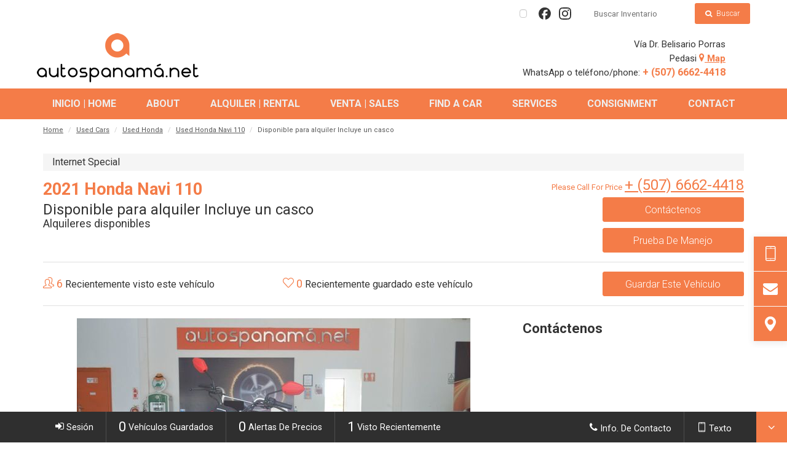

--- FILE ---
content_type: text/html
request_url: https://www.autospanama.net/details-2021-honda-navi_110-disponible_para_alquiler_incluye_un_casco-used-mc3031.html
body_size: 180973
content:
<!DOCTYPE html>
<html dir="ltr" lang="en-US">
<head>
<title>2021 Used Honda Navi 110 Disponible para alquiler Incluye un casco at Autos Trade of Panama Inc. Serving Pedasi, PA7, IID 21274514</title>
<meta name="description" content="2021 Used Honda Navi 110 Disponible para alquiler Incluye un casco serving Pedasi, PA7 at Autos Trade of Panama Inc. | Red | MC3031">
<meta name="keywords" content="2021 Honda Navi 110, Honda Navi 110, Honda, Navi 110, Disponible para alquiler Incluye un casco, Not Specified, Alquileres disponibles, Autos Trade of Panama Inc., Serving Pedasi, PA7, 00000">
<meta http-equiv="content-type" content="text/html; charset=utf-8" />
<meta name="author" content="Autos Trade of Panama Inc." />
<meta name="viewport" content="width=device-width, initial-scale=1" />
<meta http-equiv="X-UA-Compatible" content="IE=edge" />
<meta name="og:title" content="2021 Used Honda Navi 110 Disponible para alquiler Incluye un casco at Autos Trade of Panama Inc. Serving Pedasi, PA7, IID 21274514" />
<meta name="og:type" content="website" />
<meta property="og:site_name" content="Autos Trade of Panama Inc." />
<meta name="og:url" content="https://www.autospanama.net/details-2021-honda-navi_110-disponible_para_alquiler_incluye_un_casco-used-mc3031.html" />
<meta name="og:description" content="2021 Used Honda Navi 110 Disponible para alquiler Incluye un casco serving Pedasi, PA7 at Autos Trade of Panama Inc. | Red | MC3031" />
<meta property="og:image" content="https://cdn.ebizautos.media/used-2021-honda-navi_110-disponibleparaalquilerincluyeuncasco-13573-21274514-1-640.jpg" />
<meta property="og:image:type" content="image/jpeg" />
<link rel="canonical" href="https://www.autospanama.net/details-2021-honda-navi_110-disponible_para_alquiler_incluye_un_casco-used-mc3031.html" />
<link rel="icon" type="image/x-icon" href="//images.ebizautos.media/sites/13573/favicon.ico" />
<!-- Preconnect to key origins -->
<link rel="preconnect" href="https://images.ebizautos.media" crossorigin>
<link rel="preconnect" href="https://cdn.ebizautos.media" crossorigin>
<link rel="preconnect" href="https://stockphotos.ebizautos.media" crossorigin>
<link rel="preconnect" href="https://www.googletagmanager.com" crossorigin>
<link rel="preconnect" href="https://www.google-analytics.com" crossorigin>
<link rel="preconnect" href="https://stats.g.doubleclick.net" crossorigin>

<!-- DNS Prefetch for fallback -->
<link rel="dns-prefetch" href="//images.ebizautos.media">
<link rel="dns-prefetch" href="//cdn.ebizautos.media">
<link rel="dns-prefetch" href="//stockphotos.ebizautos.media">
<link rel="dns-prefetch" href="//www.googletagmanager.com">
<link rel="dns-prefetch" href="//www.google-analytics.com">

<!-- Preload critical fonts -->
<link rel="preload" href="https://images.ebizautos.media/fonts/foundation-icons/font-icons_new.woff2?v=1" as="font" type="font/woff2" crossorigin>

<!-- Preload critical CSS (first render) -->
<link rel="preload" href="https://images.ebizautos.media/Foundation/Controls/-2147483583/css/foundation.css?v=06252025" as="style" onload="this.onload=null;this.rel='stylesheet'">
<noscript><link rel="stylesheet" href="https://images.ebizautos.media/Foundation/Controls/-2147483583/css/foundation.css?v=06252025"></noscript><!-- Stylesheets -->
<link rel="stylesheet" href="https://images.ebizautos.media/Foundation/Controls/-2147483583/css/font-icons_new-min.css?v=1a">
<link rel="stylesheet" href="https://images.ebizautos.media/Foundation/Templates/-2147483586/css/fonts.css">
<link rel="stylesheet" href="https://images.ebizautos.media/Foundation/Templates/-2147483586/css/foundation-theme.css">
<link rel="stylesheet" href="https://images.ebizautos.media/Foundation/Templates/-2147483586/css/responsive.css">
<link rel="stylesheet" href="https://images.ebizautos.media/Foundation/Sites/13573/AccountTemplate/css/custom.css" type="text/css" />
<style type="text/css">#vdp.pag-vdp #vdp-vehicle-slideshow{min-height:610px}@media only screen and (max-width:991px){#vdp-slideshow-custom-1{min-height:280px}}@media only screen and (min-width:992px) and (max-width:1199px){#vdp-slideshow-custom-1{min-height:310px}}@media only screen and (min-width:1200px) and (max-width:1599px){#vdp-slideshow-custom-1{min-height:380px}}@media only screen and (min-width:1600px) and (min-width:1938px){#vdp-slideshow-custom-1{min-height:280px}}#lg-zoom-out,.lg-actions .lg-next.disabled,.lg-actions .lg-prev.disabled{opacity:.5;pointer-events:none}.lg-icon,.video-js{font-weight:400;font-style:normal}.lg-sub-html,.lg-toolbar{background-color:rgba(0,0,0,.45)}#lg-counter,.lg-outer .lg-video-cont{vertical-align:middle;display:inline-block}@font-face{font-family:lg;src:url(https://images.ebizautos.media/motorcar/css/fonts/lg.eot?n1z373);src:url(https://images.ebizautos.media/motorcar/css/fonts/lg.eot?#iefixn1z373) format("embedded-opentype"),url(https://images.ebizautos.media/motorcar/css/fonts/lg.woff?n1z373) format("woff"),url(https://images.ebizautos.media/css/fonts/lg.ttf?n1z373) format("truetype"),url(https://images.ebizautos.media/motorcar/css/fonts/lg.svg?n1z373#lg) format("svg");font-weight:400;font-style:normal}.lg-icon{font-family:lg;speak:none;font-variant:normal;text-transform:none;line-height:1;-webkit-font-smoothing:antialiased;-moz-osx-font-smoothing:grayscale}.lg-actions .lg-next,.lg-actions .lg-prev{background-color:rgba(0,0,0,.45);border-radius:2px;color:#999;cursor:pointer;display:block;font-size:22px;margin-top:-10px;padding:8px 10px 9px;position:absolute;top:50%;z-index:1080}.lg-outer .lg-toogle-thumb,.lg-toolbar .lg-icon{color:#999;font-size:24px;line-height:27px;text-align:center;cursor:pointer}.lg-actions .lg-next:hover,.lg-actions .lg-prev:hover,.lg-outer .lg-toogle-thumb:hover,.lg-outer.lg-dropdown-active #lg-share,.lg-toolbar .lg-icon:hover{color:#fff}.lg-actions .lg-next{right:20px}.lg-actions .lg-next:before{content:"\e095"}.lg-actions .lg-prev{left:20px}.lg-actions .lg-prev:after{content:"\e094"}@-webkit-keyframes lg-right-end{0%,100%{left:0}50%{left:-30px}}@-moz-keyframes lg-right-end{0%,100%{left:0}50%{left:-30px}}@-ms-keyframes lg-right-end{0%,100%{left:0}50%{left:-30px}}@keyframes lg-right-end{0%,100%{left:0}50%{left:-30px}}@-webkit-keyframes lg-left-end{0%,100%{left:0}50%{left:30px}}@-moz-keyframes lg-left-end{0%,100%{left:0}50%{left:30px}}@-ms-keyframes lg-left-end{0%,100%{left:0}50%{left:30px}}@keyframes lg-left-end{0%,100%{left:0}50%{left:30px}}.lg-outer.lg-right-end .lg-object{-webkit-animation:.3s lg-right-end;-o-animation:.3s lg-right-end;animation:.3s lg-right-end;position:relative}.lg-outer.lg-left-end .lg-object{-webkit-animation:.3s lg-left-end;-o-animation:.3s lg-left-end;animation:.3s lg-left-end;position:relative}.lg-toolbar{z-index:1082;left:0;position:absolute;top:0;width:100%}.lg-toolbar .lg-icon{float:right;height:47px;padding:10px 0;width:50px;text-decoration:none!important;outline:0;-webkit-transition:color .2s linear;-o-transition:color .2s linear;transition:color .2s linear}.lg-toolbar .lg-close:after{content:"\e070"}.lg-toolbar .lg-download:after{content:"\e0f2"}.lg-sub-html{bottom:0;color:#eee;font-size:16px;left:0;padding:10px 40px;position:fixed;right:0;text-align:center;z-index:1080}.lg-sub-html h4{margin:0;font-size:13px;font-weight:700}.lg-sub-html p{font-size:12px;margin:5px 0 0}#lg-counter{color:#999;font-size:16px;padding-left:20px;padding-top:12px}.lg-next,.lg-prev,.lg-toolbar{opacity:1;-webkit-transition:-webkit-transform .35s cubic-bezier(0,0,.25,1),opacity .35s cubic-bezier(0,0,.25,1),color .2s linear;-moz-transition:-moz-transform .35s cubic-bezier(0,0,.25,1),opacity .35s cubic-bezier(0,0,.25,1),color .2s linear;-o-transition:-o-transform .35s cubic-bezier(0,0,.25,1),opacity .35s cubic-bezier(0,0,.25,1),color .2s linear;transition:transform .35s cubic-bezier(0,0,.25,1),opacity .35s cubic-bezier(0,0,.25,1),color .2s linear}.lg-hide-items .lg-prev{opacity:0;-webkit-transform:translate3d(-10px,0,0);transform:translate3d(-10px,0,0)}.lg-hide-items .lg-next{opacity:0;-webkit-transform:translate3d(10px,0,0);transform:translate3d(10px,0,0)}.lg-hide-items .lg-toolbar{opacity:0;-webkit-transform:translate3d(0,-10px,0);transform:translate3d(0,-10px,0)}body:not(.lg-from-hash) .lg-outer.lg-start-zoom .lg-object{-webkit-transform:scale3d(.5,.5,.5);transform:scale3d(.5,.5,.5);opacity:0;-webkit-transition:-webkit-transform 250ms cubic-bezier(0,0,.25,1),opacity 250ms cubic-bezier(0,0,.25,1)!important;-moz-transition:-moz-transform 250ms cubic-bezier(0,0,.25,1),opacity 250ms cubic-bezier(0,0,.25,1)!important;-o-transition:-o-transform 250ms cubic-bezier(0,0,.25,1),opacity 250ms cubic-bezier(0,0,.25,1)!important;transition:transform 250ms cubic-bezier(0,0,.25,1),opacity 250ms cubic-bezier(0,0,.25,1)!important;-webkit-transform-origin:50% 50%;-moz-transform-origin:50% 50%;-ms-transform-origin:50% 50%;transform-origin:50% 50%}body:not(.lg-from-hash) .lg-outer.lg-start-zoom .lg-item.lg-complete .lg-object{-webkit-transform:scale3d(1,1,1);transform:scale3d(1,1,1);opacity:1}.lg-outer .lg-thumb-outer{background-color:#0d0a0a;bottom:0;position:absolute;width:100%;z-index:1080;max-height:350px;-webkit-transform:translate3d(0,100%,0);transform:translate3d(0,100%,0);-webkit-transition:-webkit-transform .25s cubic-bezier(0,0,.25,1);-moz-transition:-moz-transform .25s cubic-bezier(0,0,.25,1);-o-transition:-o-transform .25s cubic-bezier(0,0,.25,1);transition:transform .25s cubic-bezier(0,0,.25,1)}.lg-outer .lg-thumb-outer.lg-grab .lg-thumb-item,.lg-outer.lg-grab img.lg-object{cursor:-webkit-grab;cursor:-moz-grab;cursor:-o-grab;cursor:-ms-grab;cursor:grab}.lg-outer .lg-thumb-outer.lg-grabbing .lg-thumb-item,.lg-outer.lg-grabbing img.lg-object{cursor:move;cursor:-webkit-grabbing;cursor:-moz-grabbing;cursor:-o-grabbing;cursor:-ms-grabbing;cursor:grabbing}.lg-outer .lg-thumb-outer.lg-dragging .lg-thumb{-webkit-transition-duration:0s!important;transition-duration:0s!important}.lg-outer.lg-thumb-open .lg-thumb-outer{-webkit-transform:translate3d(0,0,0);transform:translate3d(0,0,0)}.lg-outer .lg-thumb{padding:10px 0;height:100%;margin-bottom:-5px}.lg-outer .lg-thumb-item{cursor:pointer;float:left;overflow:hidden;height:100%;border:2px solid #fff;border-radius:4px;margin-bottom:5px}@media(min-width:1025px){.lg-outer .lg-thumb-item{-webkit-transition:border-color .25s;-o-transition:border-color .25s;transition:border-color .25s}}.lg-outer .lg-thumb-item.active,.lg-outer .lg-thumb-item:hover{border-color:#a90707}.lg-outer .lg-thumb-item img{width:100%;height:100%;object-fit:cover}.lg-outer.lg-has-thumb .lg-item{padding-bottom:120px}.lg-outer.lg-can-toggle .lg-item{padding-bottom:0}.lg-outer.lg-pull-caption-up .lg-sub-html{-webkit-transition:bottom .25s;-o-transition:bottom .25s;transition:bottom .25s}.lg-outer.lg-pull-caption-up.lg-thumb-open .lg-sub-html{bottom:100px}.lg-outer .lg-toogle-thumb{background-color:#0d0a0a;border-radius:2px 2px 0 0;height:39px;padding:5px 0;position:absolute;right:20px;top:-39px;width:50px}.lg-outer .lg-toogle-thumb:after{content:"\e1ff"}.lg-outer .lg-video-cont{max-width:1140px;max-height:100%;width:100%;padding:0 5px}.lg-outer .lg-video{width:100%;height:0;overflow:hidden;position:relative}.lg-outer .lg-video .lg-object{display:inline-block;position:absolute;top:0;left:0;width:100%!important;height:100%!important}.lg-outer .lg-video .lg-video-play{width:84px;height:59px;position:absolute;left:50%;top:50%;margin-left:-42px;margin-top:-30px;z-index:1080;cursor:pointer}.lg-outer .lg-has-vimeo .lg-video-play{background:url(https://images.ebizautos.media/motorcar/css/img/vimeo-play.png) no-repeat}.lg-outer .lg-has-vimeo:hover .lg-video-play{background:url(https://images.ebizautos.media/motorcar/css/img/vimeo-play.png) 0 -58px no-repeat}.lg-outer .lg-has-html5 .lg-video-play{background:url(https://images.ebizautos.media/motorcar/css/img/video-play.png) no-repeat;height:64px;margin-left:-32px;margin-top:-32px;width:64px;opacity:.8}.lg-backdrop.in,.lg-css3.lg-fade .lg-item.lg-current,.lg-outer .lg-has-html5:hover .lg-video-play,.lg-outer.lg-show-after-load .lg-item.lg-complete .lg-object,.lg-outer.lg-show-after-load .lg-item.lg-complete .lg-video-play,.lg-outer.lg-visible,.lg-show-autoplay .lg-progress-bar{opacity:1}.lg-outer .lg-has-youtube .lg-video-play{background:url(https://images.ebizautos.media/motorcar/css/img/youtube-play.png) no-repeat}.lg-outer .lg-has-youtube:hover .lg-video-play{background:url(https://images.ebizautos.media/motorcar/css/img/youtube-play.png) 0 -60px no-repeat}.lg-outer .lg-video-object{width:100%!important;height:100%!important;position:absolute;top:0;left:0}.lg-outer .lg-has-video .lg-video-object{visibility:hidden}.lg-outer .lg-empty-html,.lg-outer .lg-has-video.lg-video-playing .lg-object,.lg-outer .lg-has-video.lg-video-playing .lg-video-play,.lg-outer.lg-hide-download #lg-download,.video-js.vjs-controls-disabled .vjs-poster,.video-js.vjs-has-started .vjs-poster,.video-js.vjs-using-native-controls .vjs-poster,.vjs-default-skin.vjs-controls-disabled .vjs-big-play-button,.vjs-default-skin.vjs-controls-disabled .vjs-control-bar,.vjs-default-skin.vjs-error .vjs-control-bar,.vjs-default-skin.vjs-has-started .vjs-big-play-button,.vjs-default-skin.vjs-live .vjs-progress-control,.vjs-default-skin.vjs-live .vjs-time-controls,.vjs-default-skin.vjs-live .vjs-time-divider,.vjs-default-skin.vjs-scrubbing .vjs-menu-button:hover .vjs-control-content .vjs-menu,.vjs-default-skin.vjs-using-native-controls .vjs-big-play-button,.vjs-default-skin.vjs-using-native-controls .vjs-control-bar,.vjs-error .vjs-big-play-button,.vjs-error-display{display:none}.lg-outer .lg-has-video.lg-video-playing .lg-video-object{visibility:visible}.lg-progress-bar{background-color:#333;height:5px;left:0;position:absolute;top:0;width:100%;z-index:1083;opacity:0;-webkit-transition:opacity 80ms;-moz-transition:opacity 80ms;-o-transition:opacity 80ms;transition:opacity 80ms}.lg-backdrop,.video-js,.vjs-caption-settings,.vjs-default-skin .vjs-menu-button ul li.vjs-selected,.vjs-poster{background-color:#000}.lg-progress-bar .lg-progress{background-color:#a90707;height:5px;width:0}.lg-progress-bar.lg-start .lg-progress{width:100%}.lg-autoplay-button:after{content:"\e01d"}.lg-show-autoplay .lg-autoplay-button:after{content:"\e01a"}.lg-outer.lg-css3.lg-zoom-dragging .lg-item.lg-complete.lg-zoomable .lg-image,.lg-outer.lg-css3.lg-zoom-dragging .lg-item.lg-complete.lg-zoomable .lg-img-wrap{-webkit-transition-duration:0s;transition-duration:0s}.lg-outer .lg-item.lg-complete.lg-zoomable .lg-img-wrap{-webkit-transition:left .3s cubic-bezier(0,0,.25,1),top .3s cubic-bezier(0,0,.25,1);-moz-transition:left .3s cubic-bezier(0,0,.25,1),top .3s cubic-bezier(0,0,.25,1);-o-transition:left .3s cubic-bezier(0,0,.25,1),top .3s cubic-bezier(0,0,.25,1);transition:left .3s cubic-bezier(0,0,.25,1),top .3s cubic-bezier(0,0,.25,1);-webkit-transform:translate3d(0,0,0);transform:translate3d(0,0,0);-webkit-backface-visibility:hidden;-moz-backface-visibility:hidden;backface-visibility:hidden}.lg-outer .lg-item.lg-complete.lg-zoomable .lg-image{-webkit-transform:scale3d(1,1,1);transform:scale3d(1,1,1);-webkit-transition:-webkit-transform .3s cubic-bezier(0,0,.25,1),opacity .15s!important;-moz-transition:-moz-transform .3s cubic-bezier(0,0,.25,1),opacity .15s!important;-o-transition:-o-transform .3s cubic-bezier(0,0,.25,1),opacity .15s!important;transition:transform .3s cubic-bezier(0,0,.25,1),opacity .15s!important;-webkit-transform-origin:0 0;-moz-transform-origin:0 0;-ms-transform-origin:0 0;transform-origin:0 0;-webkit-backface-visibility:hidden;-moz-backface-visibility:hidden;backface-visibility:hidden}#lg-zoom-in:after{content:"\e311"}#lg-actual-size{font-size:20px}#lg-actual-size:after{content:"\e033"}#lg-zoom-out:after{content:"\e312"}.lg-zoomed #lg-zoom-out{opacity:1;pointer-events:auto}.lg-outer .lg-pager-outer{bottom:60px;left:0;position:absolute;right:0;text-align:center;z-index:1080;height:10px}.lg-outer .lg-pager-outer.lg-pager-hover .lg-pager-cont{overflow:visible}.lg-outer .lg-pager-cont{cursor:pointer;display:inline-block;overflow:hidden;position:relative;vertical-align:top;margin:0 5px}.lg-outer .lg-pager-cont:hover .lg-pager-thumb-cont{opacity:1;-webkit-transform:translate3d(0,0,0);transform:translate3d(0,0,0)}.lg-outer .lg-pager-cont.lg-pager-active .lg-pager{box-shadow:0 0 0 2px #fff inset}.lg-outer .lg-pager-thumb-cont{background-color:#fff;color:#fff;bottom:100%;height:83px;left:0;margin-bottom:20px;margin-left:-60px;opacity:0;padding:5px;position:absolute;width:120px;border-radius:3px;-webkit-transition:opacity .15s,-webkit-transform .15s;-moz-transition:opacity .15s,-moz-transform .15s;-o-transition:opacity .15s,-o-transform .15s;transition:opacity .15s,transform .15s;-webkit-transform:translate3d(0,5px,0);transform:translate3d(0,5px,0)}.lg-outer,.lg-outer .lg,.lg-outer .lg-inner,.lg-outer .lg-pager-thumb-cont img{width:100%;height:100%}.lg-outer .lg-pager{background-color:rgba(255,255,255,.5);border-radius:50%;box-shadow:0 0 0 8px rgba(255,255,255,.7) inset;display:block;height:12px;-webkit-transition:box-shadow .3s;-o-transition:box-shadow .3s;transition:box-shadow .3s;width:12px}.lg-outer .lg-pager:focus,.lg-outer .lg-pager:hover{box-shadow:0 0 0 8px #fff inset}.lg-outer .lg-caret{border-left:10px solid transparent;border-right:10px solid transparent;border-top:10px dashed;bottom:-10px;display:inline-block;height:0;left:50%;margin-left:-5px;position:absolute;vertical-align:middle;width:0}.lg-fullscreen:after{content:"\e20c"}.lg-fullscreen-on .lg-fullscreen:after{content:"\e20d"}.lg-outer #lg-dropdown-overlay{background-color:rgba(0,0,0,.25);bottom:0;cursor:default;left:0;position:fixed;right:0;top:0;z-index:1081;opacity:0;visibility:hidden;-webkit-transition:visibility 0s linear .18s,opacity .18s linear;-o-transition:visibility 0s linear .18s,opacity .18s linear;transition:visibility 0s linear .18s,opacity .18s linear}.lg-outer.lg-dropdown-active #lg-dropdown-overlay,.lg-outer.lg-dropdown-active .lg-dropdown{-webkit-transition-delay:0s;transition-delay:0s;-moz-transform:translate3d(0,0,0);-o-transform:translate3d(0,0,0);-ms-transform:translate3d(0,0,0);-webkit-transform:translate3d(0,0,0);transform:translate3d(0,0,0);opacity:1;visibility:visible}.lg-outer .lg-dropdown{background-color:#fff;border-radius:2px;font-size:14px;list-style-type:none;margin:0;padding:10px 0;position:absolute;right:0;text-align:left;top:50px;opacity:0;visibility:hidden;-moz-transform:translate3d(0,5px,0);-o-transform:translate3d(0,5px,0);-ms-transform:translate3d(0,5px,0);-webkit-transform:translate3d(0,5px,0);transform:translate3d(0,5px,0);-webkit-transition:-webkit-transform .18s linear,visibility 0s linear .5s,opacity .18s linear;-moz-transition:-moz-transform .18s linear,visibility 0s linear .5s,opacity .18s linear;-o-transition:-o-transform .18s linear,visibility 0s linear .5s,opacity .18s linear;transition:transform .18s linear,visibility 0s linear .5s,opacity .18s linear}.lg-outer #lg-share,.lg-outer .lg{position:relative}.lg-outer .lg-dropdown:after{content:"";display:block;height:0;width:0;position:absolute;border:8px solid transparent;border-bottom-color:#fff;right:16px;top:-16px}.lg-outer .lg-dropdown>li:last-child{margin-bottom:0}.lg-outer .lg-dropdown>li:hover .lg-icon,.lg-outer .lg-dropdown>li:hover a{color:#333}.lg-outer .lg-dropdown a{color:#333;display:block;white-space:pre;padding:4px 12px;font-family:open sans,helvetica neue,Helvetica,Arial,sans-serif;font-size:12px}.lg-outer .lg-dropdown a:hover{background-color:rgba(0,0,0,.07)}.lg-outer .lg-dropdown .lg-dropdown-text{display:inline-block;line-height:1;margin-top:-3px;vertical-align:middle}.lg-outer .lg-dropdown .lg-icon{color:#333;display:inline-block;float:none;font-size:20px;height:auto;line-height:1;margin-right:8px;padding:0;vertical-align:middle;width:auto}.lg-outer #lg-share:after{content:"\e80d"}.lg-outer #lg-share-facebook .lg-icon{color:#3b5998}.lg-outer #lg-share-facebook .lg-icon:after{content:"\e901"}.lg-outer #lg-share-twitter .lg-icon{color:#00aced}.lg-outer #lg-share-twitter .lg-icon:after{content:"\e904"}.lg-outer #lg-share-googleplus .lg-icon{color:#dd4b39}.lg-outer #lg-share-googleplus .lg-icon:after{content:"\e902"}.lg-outer #lg-share-pinterest .lg-icon{color:#cb2027}.lg-outer #lg-share-pinterest .lg-icon:after{content:"\e903"}.group:after,.group:before{display:table;content:"";line-height:0}.group:after,.vjs-caption-settings .vjs-tracksettings-colors:after,.vjs-caption-settings .vjs-tracksettings-controls:after,.vjs-caption-settings .vjs-tracksettings-font:after{clear:both}.lg-outer{position:fixed;top:0;left:0;z-index:10050;opacity:0;-webkit-transition:opacity .15s;-o-transition:opacity .15s;transition:opacity .15s}.lg-outer *{-webkit-box-sizing:border-box;-moz-box-sizing:border-box;box-sizing:border-box}.lg-outer.lg-css3 .lg-item.lg-current,.lg-outer.lg-css3 .lg-item.lg-next-slide,.lg-outer.lg-css3 .lg-item.lg-prev-slide{-webkit-transition-duration:inherit!important;transition-duration:inherit!important;-webkit-transition-timing-function:inherit!important;transition-timing-function:inherit!important}.lg-outer.lg-css3.lg-dragging .lg-item.lg-current,.lg-outer.lg-css3.lg-dragging .lg-item.lg-next-slide,.lg-outer.lg-css3.lg-dragging .lg-item.lg-prev-slide{-webkit-transition-duration:0s!important;transition-duration:0s!important;opacity:1}.lg-outer .lg{overflow:hidden;margin-left:auto;margin-right:auto;max-width:100%;max-height:100%}.lg-outer .lg-inner{position:absolute;left:0;top:0;white-space:nowrap}.lg-outer .lg-item{background:url(https://images.ebizautos.media/motorcar/css/images/loading.gif) center center no-repeat;display:none!important}.lg-outer.lg-css .lg-current,.lg-outer.lg-css3 .lg-current,.lg-outer.lg-css3 .lg-next-slide,.lg-outer.lg-css3 .lg-prev-slide{display:inline-block!important}.lg-outer .lg-img-wrap,.lg-outer .lg-item{display:inline-block;text-align:center;position:absolute;width:100%;height:100%}.lg-outer .lg-img-wrap:before,.lg-outer .lg-item:before{content:"";display:inline-block;height:50%;width:1px;margin-right:-1px}.lg-outer .lg-img-wrap{position:absolute;padding:0 5px;left:0;right:0;top:0;bottom:0}.lg-outer .lg-item.lg-complete{background-image:none}.lg-outer .lg-item.lg-current{z-index:1060}.lg-outer .lg-image{display:inline-block;vertical-align:middle;max-width:100%;max-height:100%;width:auto!important;height:auto!important}.lg-outer.lg-show-after-load .lg-item .lg-object,.lg-outer.lg-show-after-load .lg-item .lg-video-play{opacity:0;-webkit-transition:opacity .15s;-o-transition:opacity .15s;transition:opacity .15s}.lg-backdrop{position:fixed;top:0;left:0;right:0;bottom:0;z-index:1040;opacity:0;-webkit-transition:opacity .15s;-o-transition:opacity .15s;transition:opacity .15s}.lg-css3.lg-no-trans .lg-current,.lg-css3.lg-no-trans .lg-next-slide,.lg-css3.lg-no-trans .lg-prev-slide{-webkit-transition:none!important;-moz-transition:none!important;-o-transition:none!important;transition:none!important}.lg-css3.lg-use-css3 .lg-item,.lg-css3.lg-use-left .lg-item{-webkit-backface-visibility:hidden;-moz-backface-visibility:hidden;backface-visibility:hidden}.lg-css3.lg-fade .lg-item,.lg-css3.lg-slide.lg-use-css3 .lg-item{opacity:0}.lg-css3.lg-fade .lg-item.lg-current,.lg-css3.lg-fade .lg-item.lg-next-slide,.lg-css3.lg-fade .lg-item.lg-prev-slide{-webkit-transition:opacity .1s;-moz-transition:opacity .1s;-o-transition:opacity .1s;transition:opacity .1s}.lg-css3.lg-slide.lg-use-css3 .lg-item.lg-prev-slide{-webkit-transform:translate3d(-100%,0,0);transform:translate3d(-100%,0,0)}.lg-css3.lg-slide.lg-use-css3 .lg-item.lg-next-slide{-webkit-transform:translate3d(100%,0,0);transform:translate3d(100%,0,0)}.lg-css3.lg-slide.lg-use-css3 .lg-item.lg-current{-webkit-transform:translate3d(0,0,0);transform:translate3d(0,0,0);opacity:1}.lg-css3.lg-slide.lg-use-css3 .lg-item.lg-current,.lg-css3.lg-slide.lg-use-css3 .lg-item.lg-next-slide,.lg-css3.lg-slide.lg-use-css3 .lg-item.lg-prev-slide{-webkit-transition:-webkit-transform 1s cubic-bezier(0,0,.25,1),opacity .1s;-moz-transition:-moz-transform 1s cubic-bezier(0,0,.25,1),opacity .1s;-o-transition:-o-transform 1s cubic-bezier(0,0,.25,1),opacity .1s;transition:transform 1s cubic-bezier(0,0,.25,1),opacity .1s}.lg-css3.lg-slide.lg-use-left .lg-item{opacity:0;position:absolute;left:0}.lg-css3.lg-slide.lg-use-left .lg-item.lg-prev-slide{left:-100%}.lg-css3.lg-slide.lg-use-left .lg-item.lg-next-slide{left:100%}.lg-css3.lg-slide.lg-use-left .lg-item.lg-current{left:0;opacity:1}.lg-css3.lg-slide.lg-use-left .lg-item.lg-current,.lg-css3.lg-slide.lg-use-left .lg-item.lg-next-slide,.lg-css3.lg-slide.lg-use-left .lg-item.lg-prev-slide{-webkit-transition:left 1s cubic-bezier(0,0,.25,1),opacity .1s;-moz-transition:left 1s cubic-bezier(0,0,.25,1),opacity .1s;-o-transition:left 1s cubic-bezier(0,0,.25,1),opacity .1s;transition:left 1s cubic-bezier(0,0,.25,1),opacity .1s}@font-face{font-family:VideoJS;src:url(https://images.ebizautos.media/motorcar/css/fonts/vjs.eot);src:url(https://images.ebizautos.media/motorcar/css/fonts/vjs.eot?#iefix) format('embedded-opentype'),url(https://images.ebizautos.media/motorcar/css/fonts/vjs.woff) format('woff'),url(https://images.ebizautos.media/motorcar/css/fonts/vjs.ttf) format('truetype'),url(https://images.ebizautos.media/motorcar/css/fonts/vjs.svg#icomoon) format('svg');font-weight:400;font-style:normal}.vjs-default-skin .vjs-slider{outline:0;position:relative;cursor:pointer;padding:0;background-color:rgba(51,51,51,.9)}.vjs-default-skin .vjs-slider:focus{-webkit-box-shadow:0 0 2em #fff;-moz-box-shadow:0 0 2em #fff;box-shadow:0 0 2em #fff}.vjs-default-skin .vjs-slider-handle{position:absolute;left:0;top:0}.vjs-default-skin .vjs-slider-handle:before{content:"\e009";font-family:VideoJS;font-size:1em;line-height:1;text-align:center;text-shadow:0 0 1em #fff;position:absolute;top:0;left:0;-webkit-transform:rotate(-45deg);-moz-transform:rotate(-45deg);-ms-transform:rotate(-45deg);-o-transform:rotate(-45deg);transform:rotate(-45deg)}.vjs-default-skin .vjs-control:before,.vjs-default-skin .vjs-playback-rate .vjs-playback-rate-value{font-size:1.5em;line-height:2;width:100%;height:100%;text-shadow:1px 1px 1px rgba(0,0,0,.5);top:0;left:0;text-align:center}.vjs-default-skin .vjs-control-bar{display:none;position:absolute;bottom:0;left:0;right:0;height:3em;background-color:rgba(7,20,30,.7)}.vjs-default-skin .vjs-play-progress,.vjs-default-skin .vjs-volume-level{background:url([data-uri]) -50% 0 #66a8cc}.vjs-default-skin.vjs-has-started .vjs-control-bar{display:block;visibility:visible;opacity:1;-webkit-transition:visibility .1s,opacity .1s;-moz-transition:visibility .1s,opacity .1s;-o-transition:visibility .1s,opacity .1s;transition:visibility .1s,opacity .1s}.vjs-default-skin.vjs-has-started.vjs-user-inactive.vjs-playing .vjs-control-bar{display:block;visibility:hidden;opacity:0;-webkit-transition:visibility 1s,opacity 1s;-moz-transition:visibility 1s,opacity 1s;-o-transition:visibility 1s,opacity 1s;transition:visibility 1s,opacity 1s}.vjs-audio.vjs-default-skin.vjs-has-started.vjs-user-inactive.vjs-playing .vjs-control-bar{opacity:1;visibility:visible}@media \0screen{.vjs-default-skin.vjs-user-inactive.vjs-playing .vjs-control-bar :before{content:""}}.vjs-default-skin .vjs-control{outline:0;position:relative;float:left;text-align:center;margin:0;padding:0;height:3em;width:4em;color:#fff}.vjs-default-skin .vjs-control:before{font-family:VideoJS;position:absolute}.vjs-default-skin .vjs-control:focus:before,.vjs-default-skin .vjs-control:hover:before{text-shadow:0 0 1em #fff}.vjs-default-skin .vjs-control-text{border:0;clip:rect(0 0 0 0);height:1px;margin:-1px;overflow:hidden;padding:0;position:absolute;width:1px}.vjs-default-skin .vjs-play-control{width:5em;cursor:pointer}.vjs-default-skin .vjs-play-control:before{content:"\e001"}.vjs-default-skin.vjs-playing .vjs-play-control:before{content:"\e002"}.vjs-default-skin .vjs-playback-rate .vjs-playback-rate-value{position:absolute}.vjs-default-skin .vjs-playback-rate.vjs-menu-button .vjs-menu .vjs-menu-content{width:4em;left:-2em;list-style:none}.vjs-default-skin .vjs-mute-control,.vjs-default-skin .vjs-volume-menu-button{cursor:pointer;float:right}.vjs-default-skin .vjs-mute-control:before,.vjs-default-skin .vjs-volume-menu-button:before{content:"\e006"}.vjs-default-skin .vjs-mute-control.vjs-vol-0:before,.vjs-default-skin .vjs-volume-menu-button.vjs-vol-0:before{content:"\e003"}.vjs-default-skin .vjs-mute-control.vjs-vol-1:before,.vjs-default-skin .vjs-volume-menu-button.vjs-vol-1:before{content:"\e004"}.vjs-default-skin .vjs-mute-control.vjs-vol-2:before,.vjs-default-skin .vjs-volume-menu-button.vjs-vol-2:before{content:"\e005"}.vjs-default-skin .vjs-volume-control{width:5em;float:right}.vjs-default-skin .vjs-volume-bar{width:5em;height:.6em;margin:1.1em auto 0}.vjs-default-skin .vjs-volume-level{position:absolute;top:0;left:0;height:.5em;width:100%}.vjs-default-skin .vjs-volume-bar .vjs-volume-handle{width:.5em;height:.5em;left:4.5em}.vjs-default-skin .vjs-volume-handle:before{font-size:.9em;top:-.2em;left:-.2em;width:1em;height:1em}.vjs-default-skin .vjs-volume-menu-button .vjs-menu{display:block;width:0;height:0;border-top-color:transparent}.vjs-default-skin .vjs-volume-menu-button .vjs-menu .vjs-menu-content{height:0;width:0}.vjs-default-skin .vjs-volume-menu-button .vjs-menu.vjs-lock-showing,.vjs-default-skin .vjs-volume-menu-button:hover .vjs-menu{border-top-color:rgba(7,40,50,.5)}.vjs-default-skin .vjs-volume-menu-button .vjs-menu.vjs-lock-showing .vjs-menu-content,.vjs-default-skin .vjs-volume-menu-button:hover .vjs-menu .vjs-menu-content{height:2.9em;width:10em}.vjs-default-skin .vjs-progress-control{position:absolute;left:0;right:0;width:auto;font-size:.3em;height:1em;top:-1em;-webkit-transition:.4s;-moz-transition:.4s;-o-transition:.4s;transition:.4s}.vjs-default-skin:hover .vjs-progress-control{font-size:.9em;-webkit-transition:.2s;-moz-transition:.2s;-o-transition:.2s;transition:.2s}.vjs-default-skin .vjs-progress-holder{height:100%}.vjs-default-skin .vjs-progress-holder .vjs-load-progress,.vjs-default-skin .vjs-progress-holder .vjs-load-progress div,.vjs-default-skin .vjs-progress-holder .vjs-play-progress{position:absolute;display:block;height:100%;margin:0;padding:0;width:0;left:0;top:0}.vjs-default-skin .vjs-load-progress{background:rgba(255,255,255,.2)}.vjs-default-skin .vjs-load-progress div{background:rgba(255,255,255,.1)}.vjs-default-skin .vjs-seek-handle{width:1.5em;height:100%}.vjs-default-skin .vjs-seek-handle:before{padding-top:.1em}.video-js.vjs-audio.vjs-has-started .vjs-poster,.vjs-default-skin .vjs-control-content .vjs-menu.vjs-lock-showing,.vjs-default-skin .vjs-menu-button:hover .vjs-control-content .vjs-menu,.vjs-default-skin.vjs-live .vjs-live-display{display:block}.vjs-default-skin .vjs-live-display{display:none;font-size:1em;line-height:3em}.vjs-default-skin .vjs-time-controls{font-size:1em;line-height:3em}.vjs-caption-settings .vjs-tracksettings-colors,.vjs-caption-settings .vjs-tracksettings-font,.vjs-default-skin .vjs-current-time,.vjs-default-skin .vjs-duration{float:left}.vjs-default-skin .vjs-remaining-time{display:none;float:left}.vjs-time-divider{float:left;line-height:3em}.vjs-default-skin .vjs-fullscreen-control{width:3.8em;cursor:pointer;float:right}.vjs-default-skin .vjs-fullscreen-control:before{content:"\e000"}.vjs-default-skin.vjs-fullscreen .vjs-fullscreen-control:before{content:"\e00b"}.vjs-default-skin .vjs-big-play-button{left:.5em;top:.5em;font-size:3em;display:block;z-index:2;position:absolute;width:4em;height:2.6em;text-align:center;vertical-align:middle;cursor:pointer;opacity:1;background-color:rgba(7,20,30,.7);border:.1em solid #3b4249;-webkit-border-radius:.8em;-moz-border-radius:.8em;border-radius:.8em;-webkit-box-shadow:0 0 1em rgba(255,255,255,.25);-moz-box-shadow:0 0 1em rgba(255,255,255,.25);box-shadow:0 0 1em rgba(255,255,255,.25);-webkit-transition:.4s;-moz-transition:.4s;-o-transition:.4s;transition:.4s}.vjs-default-skin.vjs-big-play-centered .vjs-big-play-button{left:50%;margin-left:-2.1em;top:50%;margin-top:-1.4000000000000001em}.vjs-default-skin .vjs-big-play-button:focus,.vjs-default-skin:hover .vjs-big-play-button{outline:0;border-color:#fff;background-color:rgba(50,50,50,.75);-webkit-box-shadow:0 0 3em #fff;-moz-box-shadow:0 0 3em #fff;box-shadow:0 0 3em #fff;-webkit-transition:none;-moz-transition:none;-o-transition:none;transition:none}.vjs-default-skin .vjs-big-play-button:before{content:"\e001";font-family:VideoJS;line-height:2.6em;text-shadow:.05em .05em .1em #000;text-align:center;position:absolute;left:0;width:100%;height:100%}.vjs-error .vjs-error-display:before,.vjs-loading-spinner{top:50%;font-size:4em;line-height:1;margin-top:-.5em;position:absolute}.vjs-error .vjs-error-display{display:block;position:absolute;left:0;top:0;width:100%;height:100%}.vjs-error .vjs-error-display:before{content:'X';font-family:Arial;color:#666;text-shadow:.05em .05em .1em #000;text-align:center;vertical-align:middle;left:0;width:100%}.vjs-error-display div{position:absolute;bottom:1em;right:0;left:0;font-size:1.4em;text-align:center;padding:3px;background:rgba(0,0,0,.5)}.vjs-error-display a,.vjs-error-display a:visited,.vjs-no-js a,.vjs-no-js a:visited{color:#f4a460}.vjs-loading-spinner{display:none;left:50%;width:1em;height:1em;margin-left:-.5em;opacity:.75}.vjs-seeking .vjs-loading-spinner,.vjs-waiting .vjs-loading-spinner{display:block;-webkit-animation:1.5s linear infinite spin;-moz-animation:1.5s linear infinite spin;-o-animation:1.5s linear infinite spin;animation:1.5s linear infinite spin}.vjs-error .vjs-loading-spinner{display:none;-webkit-animation:none;-moz-animation:none;-o-animation:none;animation:none}.vjs-default-skin .vjs-loading-spinner:before{content:"\e01e";font-family:VideoJS;position:absolute;top:0;left:0;width:1em;height:1em;text-align:center;text-shadow:0 0 .1em #000}@-moz-keyframes spin{0%{-moz-transform:rotate(0)}100%{-moz-transform:rotate(359deg)}}@-webkit-keyframes spin{0%{-webkit-transform:rotate(0)}100%{-webkit-transform:rotate(359deg)}}@-o-keyframes spin{0%{-o-transform:rotate(0)}100%{-o-transform:rotate(359deg)}}@keyframes spin{0%{transform:rotate(0)}100%{transform:rotate(359deg)}}.vjs-default-skin .vjs-menu-button{float:right;cursor:pointer}.vjs-default-skin .vjs-menu{display:none;position:absolute;bottom:0;left:0;width:0;height:0;margin-bottom:3em;border-left:2em solid transparent;border-right:2em solid transparent;border-top:1.55em solid rgba(7,40,50,.5)}.vjs-default-skin .vjs-menu-button .vjs-menu .vjs-menu-content{display:block;padding:0;margin:0;position:absolute;width:10em;bottom:1.5em;max-height:15em;overflow:auto;left:-5em;background-color:rgba(7,20,30,.7);-webkit-box-shadow:-.2em -.2em .3em rgba(255,255,255,.2);-moz-box-shadow:-.2em -.2em .3em rgba(255,255,255,.2);box-shadow:-.2em -.2em .3em rgba(255,255,255,.2)}.vjs-default-skin .vjs-menu-button ul li{list-style:none;margin:0;padding:.3em 0;line-height:1.4em;font-size:1.2em;text-align:center;text-transform:lowercase}.vjs-default-skin .vjs-menu-button ul li.vjs-selected:focus,.vjs-default-skin .vjs-menu-button ul li.vjs-selected:hover,.vjs-default-skin .vjs-menu-button ul li:focus,.vjs-default-skin .vjs-menu-button ul li:hover{outline:0;color:#111;background-color:rgba(255,255,255,.75);-webkit-box-shadow:0 0 1em #fff;-moz-box-shadow:0 0 1em #fff;box-shadow:0 0 1em #fff}.vjs-default-skin .vjs-menu-button ul li.vjs-menu-title{text-align:center;text-transform:uppercase;font-size:1em;line-height:2em;padding:0;margin:0 0 .3em;font-weight:700;cursor:default}.vjs-default-skin .vjs-chapters-button:before,.vjs-default-skin .vjs-subtitles-button:before{content:"\e00c"}.vjs-default-skin .vjs-captions-button:before{content:"\e008"}.vjs-default-skin .vjs-chapters-button.vjs-menu-button .vjs-menu .vjs-menu-content{width:24em;left:-12em}.vjs-default-skin .vjs-captions-button:focus .vjs-control-content:before,.vjs-default-skin .vjs-captions-button:hover .vjs-control-content:before{-webkit-box-shadow:0 0 1em #fff;-moz-box-shadow:0 0 1em #fff;box-shadow:0 0 1em #fff}.video-js{position:relative;padding:0;font-size:10px;vertical-align:middle;font-family:Arial,sans-serif;-webkit-user-select:none;-moz-user-select:none;-ms-user-select:none;user-select:none}.video-js .vjs-tech{position:absolute;top:0;left:0;width:100%;height:100%}.video-js:-moz-full-screen{position:absolute}body.vjs-full-window{padding:0;margin:0;height:100%;overflow-y:auto}.video-js.vjs-fullscreen{position:fixed;overflow:hidden;z-index:1000;left:0;top:0;bottom:0;right:0;width:100%!important;height:100%!important}.video-js:-webkit-full-screen{width:100%!important;height:100%!important}.video-js.vjs-fullscreen.vjs-user-inactive{cursor:none}.vjs-poster{background-repeat:no-repeat;background-position:50% 50%;background-size:contain;cursor:pointer;margin:0;padding:0;position:absolute;top:0;right:0;bottom:0;left:0}.vjs-poster img{display:block;margin:0 auto;max-height:100%;padding:0;width:100%}.video-js .vjs-text-track-display{position:absolute;top:0;left:0;bottom:3em;right:0;pointer-events:none}.vjs-caption-settings{position:relative;top:1em;opacity:.75;color:#fff;margin:0 auto;padding:.5em;height:15em;font-family:Arial,Helvetica,sans-serif;font-size:12px;width:40em}.vjs-caption-settings .vjs-tracksettings{top:0;bottom:2em;left:0;right:0;position:absolute;overflow:auto}.vjs-caption-settings .vjs-tracksettings-controls{position:absolute;bottom:1em;right:1em}.vjs-caption-settings .vjs-tracksetting{margin:5px;padding:3px;min-height:40px}.vjs-caption-settings .vjs-tracksetting label{display:block;width:100px;margin-bottom:5px}.vjs-caption-settings .vjs-tracksetting span{display:inline;margin-left:5px}.vjs-caption-settings .vjs-tracksetting>div{margin-bottom:5px;min-height:20px}.vjs-caption-settings .vjs-tracksetting>div:last-child{margin-bottom:0;padding-bottom:0;min-height:0}.vjs-caption-settings label>input{margin-right:10px}.vjs-caption-settings input[type=button]{width:40px;height:40px}.vjs-hidden{display:none!important}.vjs-lock-showing{display:block!important;opacity:1;visibility:visible}.vjs-no-js{padding:2em;color:#ccc;background-color:#333;font-size:1.8em;font-family:Arial,sans-serif;text-align:center;width:30em;height:15em;margin:0 auto}.lg-outer .lg-video{padding-bottom:72.9%}@media print{[class*=col-sm-],[class*=col-xs-]{float:left}.col-sm-12,.col-xs-12{width:100%!important}.col-sm-11,.col-xs-11{width:91.66666667%!important}.col-sm-10,.col-xs-10{width:83.33333333%!important}.col-sm-9,.col-xs-9{width:75%!important}.col-sm-8,.col-xs-8{width:66.66666667%!important}.col-sm-7,.col-xs-7{width:58.33333333%!important}.col-sm-6,.col-xs-6{width:50%!important}.col-sm-5,.col-xs-5{width:41.66666667%!important}.col-sm-4,.col-xs-4{width:33.33333333%!important}.col-sm-3,.col-xs-3{width:25%!important}.col-sm-2,.col-xs-2{width:16.66666667%!important}.col-sm-1,.col-xs-1{width:8.33333333%!important}.col-sm-1,.col-sm-10,.col-sm-11,.col-sm-12,.col-sm-2,.col-sm-3,.col-sm-4,.col-sm-5,.col-sm-6,.col-sm-7,.col-sm-8,.col-sm-9,.col-xs-1,.col-xs-10,.col-xs-11,.col-xs-12,.col-xs-2,.col-xs-3,.col-xs-4,.col-xs-5,.col-xs-6,.col-xs-7,.col-xs-8,.col-xs-9{float:left!important}.container{width:auto;min-width:750px}a[href]:after{content:none}.btn,.footer,.group-media,.nav,.noprint,comments,div.alert,form,header,ul.action-links,ul.links.list-inline{display:none!important}a:link,a:visited,body{color:#000}body{background:#fff;font-size:8pt;line-height:150%;margin:0}hr{color:#ccc;background-color:#ccc}code,h1,h2,h3,h4,h5,h6,pre{color:#000;text-transform:none}h1{font-size:24pt}h2{font-size:18pt;margin-top:25px}h3{font-size:16pt}h4,h5,h6{font-size:12pt}blockquote,ul{background-image:none;margin:0}a:link,a:visited{text-decoration:underline}abbr:after,acronym:after{content:" (" attr(title) ") "}section{display:block;page-break-before:always}pre code{page-break-after:always}@page{margin-top:.4cm;margin:.5cm}code,p a,pre{word-wrap:break-word}a[href]:after,a[title]{content:""}#bottom-bar,#bottom-mobile-header,#breadcrumb,#gotoTop,#notifyMePriceAlert-toolbar,#notifyMePriceAlert-toolbarToggle,#primary-menu,#top-bar,#top-search,#vdp-contact-form,#vdp-slideshow-1 .swiper-slide.swiper-slide-duplicate.swiper-slide-prev,#vdp-vehicle-slideshow .ebiz-rmi-button,.body-overlay,.footer-widgets-wrap,.no-print{display:none}.gas-mileage-wrapper .row .col-md-3,.gas-mileage-wrapper .row .col-sm-6,.gas-mileage-wrapper .row .col-xs-8{float:none!important}#header,#header-wrap{height:inherit;transition:none}#vehicle-overview-tabs .tab-nav li[style],.vehicle-overview-content .tab-nav li[style]{float:left;width:auto!important}#footer-pag,#header-pag{text-align:center}#oc-images .owl-stage-outer .owl-stage .owl-item.active[style]{max-width:50%!important;height:auto}#copyrights,#ebiz-terms,#oem-link{padding:0}img{max-width:100%}}#footer .social-media .social-icon{background-color: transparent!important;transform: scale(1);transition:.3s;}
#footer .social-media .social-icon:hover{background-color: transparent!important; border-color: transparent;transform: scale(1.2);}
#footer .social-media svg{max-width:32px;fill:#111}
#footer .social-icon{height:32px;width:32px;}
.tb-social-media .social-icon{background-color: transparent!important;transform: scale(1);transition:.3s;}
.tb-social-media .social-icon:hover{background-color: transparent!important; border-color: transparent;transform: scale(1.2);}
.tb-social-media .social-icon svg{max-width:28px;fill:#333;transition:.3s;}
.tb-social-media .social-icon:hover svg{max-width:28px;fill:#111}
.tb-social-media .social-icon{height:28px;width:28px;margin-bottom:0px;}
#mobile-social-media .social-icon{background-color:transparent!important;transform:scale(1);transition:.3s;height:42px;width:42px}#mobile-social-media .social-icon:hover{background-color:transparent!important;border-color:transparent;transform:scale(1.2)}#mobile-social-media svg{max-width:42px;fill:#fff}
#notifyMePriceAlert-socialMedia .social-icon{background-color:transparent!important;transform:scale(1);transition:.3s;height:42px;width:42px}#notifyMePriceAlert-socialMedia .social-icon:hover{background-color:transparent!important;border-color:transparent;transform:scale(1.2)}#notifyMePriceAlert-socialMedia svg{max-width:42px;fill:#000}</style>

<!-- Scripts -->
<script src="https://images.ebizautos.media/Foundation/Templates/-2147483646/js/jquery.min.js"></script>
<script src="https://images.ebizautos.media/Foundation/Templates/-2147483646/js/jquery.cookie.min.js"></script>
<script type="text/javascript" language="javascript">
	var _leadJSParams = {	
		14 : 'https://www.autospanama.net/leads/scheduleappointmentrequest/?sitebox=sitebox_general&campaignid=9&campaignsitetypeid=1&segmentdefaultcampaignid=9&campaigntypeid=10',
29 : 'https://www.autospanama.net/leads/partsrequest/?sitebox=sitebox_general&campaignid=9&campaignsitetypeid=1&segmentdefaultcampaignid=9&campaigntypeid=10',
13 : 'https://www.autospanama.net/leads/vehiclefinder/?sitebox=sitebox_general&campaignid=9&campaignsitetypeid=1&segmentdefaultcampaignid=9&campaigntypeid=10',
40 : 'https://www.autospanama.net/leads/contactus/?sitebox=sitebox_general&campaignid=9&campaignsitetypeid=1&segmentdefaultcampaignid=9&campaigntypeid=10',
1 : 'https://www.autospanama.net/leads/email/?sitebox=sitebox_general&campaignid=9&campaignsitetypeid=1&segmentdefaultcampaignid=9&campaigntypeid=10',
45 : 'https://www.autospanama.net/leads/textrequest/?sitebox=sitebox_general&campaignid=9&campaignsitetypeid=1&segmentdefaultcampaignid=9&campaigntypeid=10',
9 : 'https://www.autospanama.net/leads/tradeappraisal/?sitebox=sitebox_general&campaignid=9&campaignsitetypeid=1&segmentdefaultcampaignid=9&campaigntypeid=10',
27 : 'https://www.autospanama.net/leads/requestatestdrive/?sitebox=sitebox_general&campaignid=9&campaignsitetypeid=1&segmentdefaultcampaignid=9&campaigntypeid=10',

	};
	var _hostLeadJSParams = {
		14 : 'https://www.autospanama.net/leads/scheduleappointmentrequest/?sitebox=sitebox_general&campaignid=9&campaignsitetypeid=1&segmentdefaultcampaignid=9&campaigntypeid=10',
29 : 'https://www.autospanama.net/leads/partsrequest/?sitebox=sitebox_general&campaignid=9&campaignsitetypeid=1&segmentdefaultcampaignid=9&campaigntypeid=10',
13 : 'https://www.autospanama.net/leads/vehiclefinder/?sitebox=sitebox_general&campaignid=9&campaignsitetypeid=1&segmentdefaultcampaignid=9&campaigntypeid=10',
40 : 'https://www.autospanama.net/leads/contactus/?sitebox=sitebox_general&campaignid=9&campaignsitetypeid=1&segmentdefaultcampaignid=9&campaigntypeid=10',
1 : 'https://www.autospanama.net/leads/email/?sitebox=sitebox_general&campaignid=9&campaignsitetypeid=1&segmentdefaultcampaignid=9&campaigntypeid=10',
45 : 'https://www.autospanama.net/leads/textrequest/?sitebox=sitebox_general&campaignid=9&campaignsitetypeid=1&segmentdefaultcampaignid=9&campaigntypeid=10',
9 : 'https://www.autospanama.net/leads/tradeappraisal/?sitebox=sitebox_general&campaignid=9&campaignsitetypeid=1&segmentdefaultcampaignid=9&campaigntypeid=10',
27 : 'https://www.autospanama.net/leads/requestatestdrive/?sitebox=sitebox_general&campaignid=9&campaignsitetypeid=1&segmentdefaultcampaignid=9&campaigntypeid=10',

	};
	var _commonJSParams = {
		DealerName: 'Autos Trade of Panama Inc.',
		DealerState: 'Los Santos',
		DealerStateCode: 'PA7',
		DealerZip: '00000',
		LexusDealerId: '',
		DealerDomain: '//www.autospanama.net/',
		DefaultProxyUrl: '//www.autospanama.net/',
		HostWithoutTLD: 'autospanama',
		SiteId: '13573',
		SiteGuid: '81b721df-4bc5-46bb-89b4-42d0757281ad',
		PageName: 'detail',
		PageType: 80,
		Title: '2021 Used Honda Navi 110 Disponible para alquiler Incluye un casco at Autos Trade of Panama Inc. Serving Pedasi, PA7, IID 21274514',
		TrafficType: 'Typed/Bookmarked',
		Language: 'es',
		SecureSharedLocation: 'https://www.autospanama.net/',
		PASLocation: '//pas.ebizautos.media/api/gallery/',
		ReferrerPage: '',
		SiteboxName: 'sitebox_general'
	};
	var _trackingParams = {
		IsBmwTrackingOn: false,
		IsMiniTrackingOn: false,
		IsGoogleEventTrackingOn: false,
		IsConversionTrackingOn: true,
		IsToyotaTrackingOn: false,
		IsPorscheTrackingOn: false,
		IsVolkswagenTrackingOn: false,
		IsNTPageTrackingOn: false,
		GaTrackerNames: '',
		IsBmwFranchise: false,
		IsMiniFranchise: false,
		IsVolkswagenFranchise: false,
		VehicleId: '21274514',
		StockIdParam: 'MC3031',
		VinNumberParam: 'MC3031',
		InventoryYearParam: '2021',
		InventoryTrimParam: 'Disponible para alquiler Incluye un casco',
		InventoryMakeParam: 'Honda',
		InventoryModelParam: 'Navi 110',
		InventoryTypeParam: 'used',
		InventoryTransmissionParam: 'Automatic',
		InventoryDriveTrainParam: '',
		InventoryFuelTypeParam: 'Gasoline',
		InventoryHighwayFuelEconomyParam: 'N/A',
		InventoryCityFuelEconomyParam: 'N/A',
		InventoryBodyStyleParam: '',
		InventoryLocationParam: 'Autos Trade of Panama Inc.',
		InventoryConditionParam: 'preowned',
		InventoryCertifiedParam: 'no',
		InventoryIntColorTypeParam: '0',
		InventoryIntColorParam: '',
		InventoryExtColorParam: 'Red',
		InventoryEngineParam: '110',
		InventoryPriceFromParam: '0',
		InventoryPriceToParam: '0',
		InventoryMpgCityFromParam: '0',
		InventoryMpgCityToParam: '0',
		InventoryMpgHwyFromParam: '0',
		InventoryMpgHwyToParam: '0',
		InventoryMultipleMakesParam: '',
		InventoryMultipleModelsParam: '',
		InventoryMultipleTrimsParam: '',
		InventoryMultipleExtColorsParam: '',
		InventoryMultipleIntColorsParam: '',
		InventoryMultipleBodyStylesParam: '',
		InventoryMultipleTransmissionsParam: '',
		InventoryMultipleFuelTypesParam: '',
		InventoryMultipleDriveTrainsParam: '',
		InventoryMultipleLocationsIDsParam: '',
		InventoryMultipleYearsParam: '',
		InventorySearchPhraseParam: '',
		InventorySearchStatusParam: '',
		LowestPriceValueParam: '0',
		MsrpParam: '0',
		LowestPrice: 'Please Call For Price',
		SpecialType: '',
		SpecialInventoryType: '',
		SearchInventoryResult: '',
		SearchPhrases: '',
		SearchInventoryTypeResult: '',
		LeadTypeId: 0,
		IsFormSubmited: false,
		IsLeadForm: false,
		IsFormError: false,
		prop1: '',
		eVar8: '',
		channel: '',
		customToyotaPageName: '',
		LeadId: ''
	};
	var _socialMediaBarParams = {
		YouTubeUserName: ''
	};
	</script>
	<script type="text/javascript" language="javascript"></script>
	<script>
    (function(i,s,o,g,r,a,m){i['GoogleAnalyticsObject']=r;i[r]=i[r]||function(){
    (i[r].q=i[r].q||[]).push(arguments)},i[r].l=1*new Date();a=s.createElement(o),
    m=s.getElementsByTagName(o)[0];a.async=1;a.src=g;m.parentNode.insertBefore(a,m)
    })(window,document,'script','//www.google-analytics.com/analytics.js','ga');
	
	ga('create', 'UA-7364301-1', 'auto', {'allowLinker': true});
	ga('require', 'linker');
	ga('linker:autoLink', ['.ebizautos.com']);
    ga('send', 'pageview');
</script>
	<script type="text/javascript" language="javascript"></script>
	<script language="javascript" type="text/javascript" src="https://images.ebizautos.media/foundation/gallery/js/global.js?v=35"></script>
	<script language="javascript" type="text/javascript" src="https://images.ebizautos.media/foundation/gallery/js/gallery.js?v=35"></script>
<script src="https://images.ebizautos.media/foundation/gallery/js/top-bar-search.js"></script>
<!-- Header_VehicleInfo_Schema_org -->
<script type="application/ld+json" id="application-ld_json-vehicle"></script>
<script type="application/ld+json" id="application-ld_json-item_list"></script>
<script src="https://images.ebizautos.media/foundation/controls/vehicles-info-manager/vehicles-info-manager-min.js"></script>
<script>var _commonVehiclesInfo = new Map();_commonVehiclesInfo.set("MC3037", {"hasLowPrice":false, "hasHighPrice":false, "hasNoPrice":true, "lowPrice":"", "highPrice":"", "isSoldOrPendingSellNoPrice":false, "stockNumber":"MC3037", "year":"2021", "make":"Honda", "model":"Navi 110", "trim":"Disponible para alquiler Incluye un casco", "isNew":false, "IsCPO":false, "isDealerCPO":false, "mileage":"", "mileageUnits":"Kilometers", "exteriorColor":"Black", "interiorColor":"", "interiorType":"", "url":"//www.autospanama.net/details-2021-honda-navi_110-disponible_para_alquiler_incluye_un_casco-used-mc3037.html", "image":"//cdn.ebizautos.media/used-2021-honda-navi_110-disponibleparaalquilerincluyeuncasco-13573-21274499-1-640.jpg", "bodyStyle":"Not Specified", "transmissionDescription":"Automatic", "vehicleStatus":"Live", "driveTrain":"", "engine":"110", "fuelType":"Gasoline", "highwayEconomy":"", "cityEconomy":"", "location":"Autos Trade of Panama Inc."});_commonVehiclesInfo.set("MC3038", {"hasLowPrice":false, "hasHighPrice":false, "hasNoPrice":true, "lowPrice":"", "highPrice":"", "isSoldOrPendingSellNoPrice":false, "stockNumber":"MC3038", "year":"2021", "make":"Honda", "model":"Navi 110", "trim":"Disponible para alquiler Incluye un casco", "isNew":false, "IsCPO":false, "isDealerCPO":false, "mileage":"", "mileageUnits":"Kilometers", "exteriorColor":"Red", "interiorColor":"", "interiorType":"", "url":"//www.autospanama.net/details-2021-honda-navi_110-disponible_para_alquiler_incluye_un_casco-used-mc3038.html", "image":"//cdn.ebizautos.media/used-2021-honda-navi_110-disponibleparaalquilerincluyeuncasco-13573-21274510-1-640.jpg", "bodyStyle":"Not Specified", "transmissionDescription":"Automatic", "vehicleStatus":"Live", "driveTrain":"", "engine":"110", "fuelType":"Gasoline", "highwayEconomy":"", "cityEconomy":"", "location":"Autos Trade of Panama Inc."});_commonVehiclesInfo.set("MC3036", {"hasLowPrice":false, "hasHighPrice":false, "hasNoPrice":true, "lowPrice":"", "highPrice":"", "isSoldOrPendingSellNoPrice":false, "stockNumber":"MC3036", "year":"2021", "make":"Honda", "model":"Navi 110", "trim":"Disponible para alquiler Incluye un casco", "isNew":false, "IsCPO":false, "isDealerCPO":false, "mileage":"", "mileageUnits":"Kilometers", "exteriorColor":"Purple", "interiorColor":"", "interiorType":"", "url":"//www.autospanama.net/details-2021-honda-navi_110-disponible_para_alquiler_incluye_un_casco-used-mc3036.html", "image":"//cdn.ebizautos.media/used-2021-honda-navi_110-disponibleparaalquilerincluyeuncasco-13573-21274509-1-640.jpg", "bodyStyle":"Not Specified", "transmissionDescription":"Automatic", "vehicleStatus":"Live", "driveTrain":"", "engine":"110", "fuelType":"Gasoline", "highwayEconomy":"", "cityEconomy":"", "location":"Autos Trade of Panama Inc."});_commonVehiclesInfo.set("MC3031", {"hasLowPrice":false, "hasHighPrice":false, "hasNoPrice":true, "lowPrice":"", "highPrice":"", "isSoldOrPendingSellNoPrice":false, "stockNumber":"MC3031", "year":"2021", "make":"Honda", "model":"Navi 110", "trim":"Disponible para alquiler Incluye un casco", "isNew":false, "IsCPO":false, "isDealerCPO":false, "mileage":"", "mileageUnits":"Kilometers", "exteriorColor":"Red", "interiorColor":"", "interiorType":"", "url":"//www.autospanama.net/details-2021-honda-navi_110-disponible_para_alquiler_incluye_un_casco-used-mc3031.html", "image":"//cdn.ebizautos.media/used-2021-honda-navi_110-disponibleparaalquilerincluyeuncasco-13573-21274514-1-640.jpg", "bodyStyle":"Not Specified", "transmissionDescription":"Automatic", "vehicleStatus":"Live", "driveTrain":"", "engine":"110", "fuelType":"Gasoline", "highwayEconomy":"", "cityEconomy":"", "location":"Autos Trade of Panama Inc."});_commonVehiclesInfo.set("MC3030", {"hasLowPrice":false, "hasHighPrice":false, "hasNoPrice":true, "lowPrice":"", "highPrice":"", "isSoldOrPendingSellNoPrice":false, "stockNumber":"MC3030", "year":"2021", "make":"Honda", "model":"Navi 110", "trim":"Disponible para alquiler Incluye un casco", "isNew":false, "IsCPO":false, "isDealerCPO":false, "mileage":"", "mileageUnits":"Kilometers", "exteriorColor":"Black", "interiorColor":"", "interiorType":"", "url":"//www.autospanama.net/details-2021-honda-navi_110-disponible_para_alquiler_incluye_un_casco-used-mc3030.html", "image":"//cdn.ebizautos.media/used-2021-honda-navi_110-disponibleparaalquilerincluyeuncasco-13573-21274586-1-640.jpg", "bodyStyle":"Not Specified", "transmissionDescription":"Automatic", "vehicleStatus":"Live", "driveTrain":"", "engine":"110", "fuelType":"Gasoline", "highwayEconomy":"", "cityEconomy":"", "location":"Autos Trade of Panama Inc."});FillVehiclesInfo("http://www.autospanama.net/details-2021-honda-navi_110-disponible_para_alquiler_incluye_un_casco-used-mc3031.html", "vehicles similar", "VEHICLES_SIMILAR");</script>

<!-- PAS Common & Client -->
<script src="https://images.ebizautos.media/Foundation/Templates/-2147483646/js/pas-common.min.js?v=4" defer></script>
<script src="https://images.ebizautos.media/Foundation/Templates/-2147483646/js/pas-client.min.js" defer></script>
<!-- Header_Breadcrumb_Schema_org -->
<script type="application/ld+json">
{
  "@context": "http://schema.org",
  "@type": "BreadcrumbList",
  "itemListElement": [
    {
    "@type": "ListItem",
    "position": 1,
    "item": {
      "@id": "//www.autospanama.net/",
      "name": "Home"
    }
  },
  
    {
    "@type": "ListItem",
    "position": 2,
    "item": {
      "@id": "//www.autospanama.net/used-cars/",
      "name": "Used Cars"
    }
  },
  
    {
    "@type": "ListItem",
    "position": 3,
    "item": {
      "@id": "//www.autospanama.net/used-honda/",
      "name": "Used Honda"
    }
  },
  
    {
    "@type": "ListItem",
    "position": 4,
    "item": {
      "@id": "//www.autospanama.net/inventory.aspx?_used=true&amp;_makef=Honda&amp;_model=Navi+110",
      "name": "Used Honda Navi 110"
    }
  },
  
    {
    "@type": "ListItem",
    "position": 5,
    "item": {
      "@id": "https://www.autospanama.net/details-2021-honda-navi_110-disponible_para_alquiler_incluye_un_casco-used-mc3031.html",
      "name": "Disponible para alquiler Incluye un casco"
    }
  }
  ]
}
</script>

<!-- Header_AutoDealer_Schema_org -->
<script type="application/ld+json"> 
	{
	  "@context": "http://www.schema.org",
	  "@type": "AutoDealer",
	  "name": "Autos Trade of Panama Inc.",
	  "url": "http://www.autospanama.net/",
	  "logo": "https://images.ebizautos.media/Foundation/Sites/13573/AccountTemplate/images/logo.png",
	  "image": "https://images.ebizautos.media/Foundation/Sites/13573/AccountTemplate/images/logo.png",
	  "telephone": "+1 + (507) 6662-4418",
	  "address": {
		"@type": "PostalAddress",
		"streetAddress": "V&#237;a Dr. Belisario Porras ",
		"addressLocality": "Pedasi",
		"addressRegion": "PA7",
		"postalCode": "00000",
		"addressCountry": "Panama"
	  },
	  "priceRange": "$$",
	  "geo": {
		"@type": "GeoCoordinates",
		"latitude": "7.5256",
		"longitude": "-80.0275"
	  },
	  "contactPoint": {
		"@type": "ContactPoint",
		"telephone": "+1 + (507) 6662-4418",
		"contactType": "sales"
	  },
	  "sameAs": [
        "https://www.facebook.com/autospanama.net",
        "",
        "",
        "https://www.instagram.com/autospanama.net_2018",
        "",
        ""
      ]
	}
</script><!-- Header_VDPInfo_Schema_org -->
<script type="application/ld+json">
    {
      "@context": "http://www.schema.org",
      "@type": "Vehicle",
      "name": "2021 Honda Navi 110 Disponible para alquiler Incluye un casco",
      "vehicleIdentificationNumber": "MC3031",
      "sku": "MC3031",
      "vehicleModelDate": "2021",
      "brand": "Honda",
      "manufacturer": "Honda",
      "model": "Navi 110 Disponible para alquiler Incluye un casco",
      "itemCondition": "Used",
      "mileageFromOdometer": "",
      "color": "Red",
      "vehicleInteriorColor": "",
      "vehicleInteriorType": "",
      "description": "Used Red 2021 Honda Navi 110 Disponible para alquiler Incluye un casco  with  Kilometers",
      "url": "http://www.autospanama.net/details-2021-honda-navi_110-disponible_para_alquiler_incluye_un_casco-used-mc3031.html",
      "image": "https://cdn.ebizautos.media/used-2021-honda-navi_110-disponibleparaalquilerincluyeuncasco-13573-21274514-1-640.jpg",
      "offers": [{
          "@type": "Offer",
          "price": "0",
          "priceCurrency": "USD",
          "availability": "http://schema.org/InStock",
          "url": "http://www.autospanama.net/details-2021-honda-navi_110-disponible_para_alquiler_incluye_un_casco-used-mc3031.html"
      }]
    }
</script>


 
<script>
  (function(i,s,o,g,r,a,m){i['GoogleAnalyticsObject']=r;i[r]=i[r]||function(){
  (i[r].q=i[r].q||[]).push(arguments)},i[r].l=1*new Date();a=s.createElement(o),
  m=s.getElementsByTagName(o)[0];a.async=1;a.src=g;m.parentNode.insertBefore(a,m)
  })(window,document,'script','//www.google-analytics.com/analytics.js','ga');
  
	ga('create', 'UA-122648514-1', 'auto', {'name': 'eBizReports','allowLinker': true}); 	ga('eBizReports.send', 'pageview');

</script>
 <script src="https://apps.elfsight.com/p/platform.js" defer></script>
<div class="elfsight-app-cdc52811-8512-4c65-a543-0a17f797caf2"></div>  <script src="https://autospanamanet.us5.hqrentals.app/public/car-rental/integrations/assets/integrator"></script> <!-- Google tag (gtag.js) -->
<script async src="https://www.googletagmanager.com/gtag/js?id=G-ZRW95Q918X"></script>
<script>
  window.dataLayer = window.dataLayer || [];
  function gtag(){dataLayer.push(arguments);}
  gtag('js', new Date());

  gtag('config', 'G-ZRW95Q918X');
</script>
</head>
<body class="stretched no-transition side-panel-left pageType-Detail pageName-detail">
<!-- Body_CustomCodeBodyTop -->
        <div id="wrapper" class="clearfix">
          <div role="banner">
            <!-- Skip to main content for ADA compliance -->
            <a class="skip-main button button-small" href="#content">Skip to main content</a>
            <!-- Skip to main content for ADA compliance -->
<!-- Body_SidePanelNav -->
<div class="body-overlay d-none"></div>
<div id="side-panel" class="d-none">
  <div id="side-panel-trigger-close" class="side-panel-trigger"><a href="#" aria-label="Close"><i class="icon-line-cross"></i></a></div>
  <div class="side-panel-wrap">
    <div id="mobile-custom-area-1"></div>          
    <nav id="mobile-menu" role="navigation" aria-label="Mobile Menu">
      <ul role="menubar" aria-label="Mobile Menu">
        
        <li role="menuitem"  id="mobile-navID-13326" >
            <a href="//www.autospanama.net/"  class="ebiz-nav-item-link" nav-item-category="INICIO | HOME" nav-item-name="INICIO | HOME">INICIO | HOME</a>
            
        </li>
        <li role="menuitem"  id="mobile-navID-13353" >
            <a href="//www.autospanama.net/nosotros.aspx"  class="ebiz-nav-item-link" nav-item-category="ABOUT" nav-item-name="ABOUT">ABOUT</a>
            
        </li>
        <li role="menuitem" aria-haspopup="true" id="mobile-navID-13341" >
            <a href="//www.autospanama.net/alquiler-1.aspx"  class="ebiz-nav-item-link" nav-item-category="ALQUILER | RENTAL" nav-item-name="ALQUILER | RENTAL">ALQUILER | RENTAL</a>
            
            <ul role="menu" aria-label="ALQUILER | RENTAL">
                <li role="menuitem" id="mobile-navID-13341-sub" >
                    <a href="//www.autospanama.net/alquiler-1.aspx"  class="ebiz-nav-item-link" nav-item-category="ALQUILER | RENTAL" nav-item-name="ALQUILER | RENTAL">ALQUILER | RENTAL</a>
                </li>
                
                <li role="menuitem" id="mobile-navID-13345" >
                    <a href="//www.autospanama.net/puedes-alquilarlo-por-hora.aspx"  class="ebiz-nav-item-link" nav-item-category="Alquiler por hora | Rent by hour" nav-item-name="Alquiler por hora | Rent by hour">Alquiler por hora | Rent by hour</a>
                </li>
                <li role="menuitem" id="mobile-navID-68861" >
                    <a href="//www.autospanama.net/rental-vehicles.aspx"  class="ebiz-nav-item-link" nav-item-category="Alquiler motos | Rent motorcycles" nav-item-name="Alquiler motos | Rent motorcycles">Alquiler motos | Rent motorcycles</a>
                </li>
                <li role="menuitem" id="mobile-navID-68862" >
                    <a href="//www.autospanama.net/rental-motor-cycles.aspx"  class="ebiz-nav-item-link" nav-item-category="Alquiler carros | Rent vehicles" nav-item-name="Alquiler carros | Rent vehicles">Alquiler carros | Rent vehicles</a>
                </li>
                <li role="menuitem" id="mobile-navID-69804" >
                    <a href="//www.autospanama.net/rental-reservation.aspx"  class="ebiz-nav-item-link" nav-item-category="Reservas &amp; tarifas | Reservations &amp; rates" nav-item-name="Reservas &amp; tarifas | Reservations &amp; rates">Reservas &amp; tarifas | Reservations &amp; rates</a>
                </li>
            </ul>
        </li>
        <li role="menuitem" aria-haspopup="true" id="mobile-navID-13328" >
            <a href="//www.autospanama.net/inentario.aspx"  class="ebiz-nav-item-link" nav-item-category="VENTA | SALES" nav-item-name="VENTA | SALES">VENTA | SALES</a>
            
            <ul role="menu" aria-label="VENTA | SALES">
                <li role="menuitem" id="mobile-navID-13328-sub" >
                    <a href="//www.autospanama.net/inentario.aspx"  class="ebiz-nav-item-link" nav-item-category="VENTA | SALES" nav-item-name="VENTA | SALES">VENTA | SALES</a>
                </li>
                
                <li role="menuitem" id="mobile-navID-13329" >
                    <a href="http://autos-panama.ebizautos.com/inentario.aspx"  class="ebiz-nav-item-link" nav-item-category="Inventario" nav-item-name="Inventario">Inventario</a>
                </li>
                <li role="menuitem" id="mobile-navID-13331" >
                    <a href="//www.autospanama.net/motos.aspx"  class="ebiz-nav-item-link" nav-item-category="Motos" nav-item-name="Motos">Motos</a>
                </li>
            </ul>
        </li>
        <li role="menuitem"  id="mobile-navID-13340" >
            <a href="//www.autospanama.net/vehicle-finder-1.aspx"  class="ebiz-nav-item-link" nav-item-category="FIND A CAR" nav-item-name="FIND A CAR">FIND A CAR</a>
            
        </li>
        <li role="menuitem" aria-haspopup="true" id="mobile-navID-13347" >
            <a href="//www.autospanama.net/servicio.aspx"  class="ebiz-nav-item-link" nav-item-category="SERVICES" nav-item-name="SERVICES">SERVICES</a>
            
            <ul role="menu" aria-label="SERVICES">
                <li role="menuitem" id="mobile-navID-13347-sub" >
                    <a href="//www.autospanama.net/servicio.aspx"  class="ebiz-nav-item-link" nav-item-category="SERVICES" nav-item-name="SERVICES">SERVICES</a>
                </li>
                
                <li role="menuitem" id="mobile-navID-13351" >
                    <a href="//www.autospanama.net/guardamos-tu-auto.aspx"  class="ebiz-nav-item-link" nav-item-category="Guardamos tu auto | Store your car" nav-item-name="Guardamos tu auto | Store your car">Guardamos tu auto | Store your car</a>
                </li>
                <li role="menuitem" id="mobile-navID-70459" >
                    <a href="//www.autospanama.net/vip.aspx"  class="ebiz-nav-item-link" nav-item-category="VIP Client Service | Servicio de cliente VIP" nav-item-name="VIP Client Service | Servicio de cliente VIP">VIP Client Service | Servicio de cliente VIP</a>
                </li>
            </ul>
        </li>
        <li role="menuitem"  id="mobile-navID-70519" >
            <a href="//www.autospanama.net/consignment.aspx"  class="ebiz-nav-item-link" nav-item-category="CONSIGNMENT" nav-item-name="CONSIGNMENT">CONSIGNMENT</a>
            
        </li>
        <li role="menuitem"  id="mobile-navID-13374" >
            <a href="//www.autospanama.net/-contctenos.aspx"  class="ebiz-nav-item-link" nav-item-category="CONTACT" nav-item-name="CONTACT">CONTACT</a>
            
        </li>
      </ul>
    </nav>
    <div id="mobil-custom-area-2"></div>
    <!-- Body_SidePanelSocial -->
    <div id="mobile-social-media" class="clearfix">
	
        <a href="https://www.facebook.com/autospanama.net" target="_blank" rel="noopener" onclick="return confirm('Are you sure you want to leave this page?')" class="social-icon si-colored si-facebook" aria-label="View our Facebook Page">
            <svg id="FacebookLogo" xmlns="http://www.w3.org/2000/svg" version="1.1" viewBox="0 0 42 42">
              <path id="Initiator" d="M37.1,21.1c0-8.9-7.2-16.1-16.1-16.1S4.9,12.2,4.9,21.1s5.2,13.9,12.2,15.6v-10.7h-3.3v-4.9h3.3v-2.1c0-5.5,2.5-8,7.8-8s2.8.2,3.5.4v4.4c-.4,0-1,0-1.9,0-2.6,0-3.7,1-3.7,3.6v1.7h5.2l-.9,4.9h-4.3v11c8-1,14.1-7.7,14.1-15.9Z"/>
            </svg>
        </a>
        
        <a href="https://www.instagram.com/autospanama.net_2018" target="_blank" rel="noopener" onclick="return confirm('Are you sure you want to leave this page?')" class="social-icon si-colored si-instagram" aria-label="View Our Instagram Page">
            <svg id="InstagramLogo" xmlns="http://www.w3.org/2000/svg" version="1.1" viewBox="0 0 42 42">
              <path d="M14.3735613,5.1117945c-1.7024171.0803208-2.864989.3520036-3.8813196.7513676-1.0518505.4099242-1.9433795.9600097-2.8304286,1.8502588-.887049.8902492-1.4332948,1.7824179-1.8403389,2.8358686-.393924,1.0185704-.6608067,2.1821022-.7360075,3.8854793-.0752008,1.7033776-.0918409,2.2509027-.0835208,6.5959066s.0275203,4.8896501.1100811,6.5965463c.0812808,1.7020973.3520036,2.8643493.7513676,3.8810002.4105641,1.0518505.9600097,1.9430587,1.8505787,2.830429.8905691.8873703,1.7820981,1.4323348,2.8381088,1.8400186,1.0176104.3932833,2.181462.6614461,3.8845198.7360075,1.7030583.0745613,2.251223.0918408,6.5949466.0835204,4.3437227-.0083204,4.8906091-.0275198,6.5971869-.1084816s2.8627477-.3536032,3.879719-.7510467c1.0518505-.4115237,1.9436994-.9600097,2.830429-1.8508996s1.4326532-1.7836977,1.839378-2.8377885c.3942442-1.0176099.6620868-2.1814615.7360075-3.8832385.0745613-1.7078571.0921611-2.2531419.0838407-6.5975062-.0083204-4.3443643-.0278401-4.8890095-.1088019-6.595267s-.3520036-2.864989-.7510467-3.8822795c-.4112034-1.0518505-.9600097-1.9424196-1.850259-2.8304286s-1.7836977-1.4336155-2.8374682-1.8393795c-1.0182505-.393924-2.1814615-.6624067-3.8845198-.7360075s-2.251222-.092481-6.5965463-.0841609-4.8893298.0268803-6.5959066.1100811M14.560443,34.0362475c-1.5600158-.0678405-2.4070644-.3270424-2.9715501-.5440055-.7475276-.2880029-1.280013-.6361666-1.8425787-1.1932914s-.9081691-1.0915306-1.2000121-1.8374581c-.2192022-.5644862-.4832048-1.4105748-.5561655-2.9705906-.0793609-1.6860971-.096001-2.1923425-.1052811-6.4640654s.0070401-4.7773277.0809608-6.4640654c.0665607-1.5587355.3273632-2.4067441.5440055-2.97091.2880029-.7484876.6348863-1.280013,1.1932919-1.8422589s1.0912112-.9084892,1.8377784-1.200332c.5638456-.2201621,1.4099342-.4819248,2.9693103-.5561655,1.6873774-.0800008,2.1929822-.096001,6.4640654-.1052811,4.2710843-.0092801,4.7779683.00672,6.4659854.0809608,1.5587365.0678408,2.4070634.3260834,2.9705906.5440055.7478474.2880029,1.280013.6339263,1.8422589,1.1932924s.90881,1.0902513,1.2006528,1.8384185c.2204827.5622454.4822451,1.4080143.5558455,2.9683499.0803211,1.6873774.0985615,2.1933025.1062413,6.4640654.0076798,4.270762-.0073594,4.7779683-.0812801,6.4640654-.0681608,1.5600158-.326724,2.4073837-.5440055,2.9725106-.2880029.7472068-.6352056,1.280013-1.193932,1.8419386s-1.0908919.9081693-1.8377784,1.2000121c-.5632049.2198421-1.4102545.4822451-2.9683504.5564861-1.6873765.0793602-2.1929831.096001-6.4656651.1052804s-4.776689-.0080001-6.4640654-.0809618M27.6040985,12.4485094c.0017695,1.0603955.8628251,1.9185819,1.9232206,1.9168124s1.9185819-.8628242,1.9168124-1.9232206c-.0017695-1.060396-.8628251-1.9185819-1.9232206-1.9168124-.0002109,0-.0004219.0000005-.0006328.000001-1.0601475.0021187-1.9179491.8630707-1.9161796,1.9232197M12.7847449,21.0159555c.0089601,4.5376455,3.694118,8.2077628,8.2308026,8.1991221s8.2093643-3.6934768,8.2007236-8.2311224-3.6947581-8.2087232-8.2320833-8.1997632-8.2080831,3.6947576-8.1994429,8.2317635M15.6666945,21.0101957c-.0058262-2.9456021,2.3773336-5.3382064,5.3229347-5.3440326,2.9456021-.0058253,5.3382064,2.3773336,5.3440326,5.3229347.0058262,2.9455943-2.3773209,5.3381947-5.3229133,5.3440326-2.9452476.0061915-5.3378607-2.3763854-5.3440512-5.321633l-.0000029-.0013008"/>
            </svg>
        </a>
        
        
        
        
        
        
	
	</div>
<!-- Body_SidePanelSocialClose -->
        <div id="mobile-custom-area-3">
            
        </div>
      </div>
    </div>
    <!-- Body_SearchFlyout -->
    <div id="search-flyout" tabindex="-1" role="dialog" aria-labelledby="search-flyout-label">
      <div class="wrapper">     
        <a href="#" id="search-flyout-close" class="search-flyout-close" aria-label="Close Search Flyout"><i class="icon-line-cross"></i></a>
        <div class="container clearfix">
          <div class="text-center">
            <h2 id="search-flyout-label">Search Inventory</h2> 
          </div>
          <div class="search-wrapper">
            <form class="ebiz-search-inventory-form" action="/inventory.aspx" method="get" autocomplete="on">
              <div class="row">
                               
                <div class="col-md-10">
                  <div class="input">
                    <input class="search-flyout-input" type="text" name="_search" aria-label="Search Our Inventory" value="" placeholder=" Buscar Inventario">
                  </div>
                </div>
                <div class="col-md-2">
                  <button name="submit" id="submit-button" class="button btn-block m-0 ebiz-search-submit">GO</button>
                </div>
              </div>
            </form>
          </div>
        </div>
      </div>
    </div>
<!-- Body_TopBar_V2_Start -->
<div id="top-bar-v2" class="bgcolor-white pt-2 pb-2 d-none d-md-block">
    <div class="container-fullwidth clearfix">
        <div class="row d-flex">
            <div class="col-md-12 d-block d-md-flex align-items-center justify-content-end w-100">
                <!-- Body_TopBar_V2_Content -->
                
                
                <div id="tb-item-2" class="ml-4"><style>.goog-te-gadget-simple { border: 0; }</style>
<div class="tb-translate d-none d-lg-flex h-100" role="group" aria-label="Google Translate">
	<div id="google_translate_element" class="form-control input d-flex h-100 justify-content-stretch px-2"></div>
	<script type="text/javascript">
	function googleTranslateElementInit() {
		new google.translate.TranslateElement({
		pageLanguage: 'en',
		includedLanguages: 'es,en',
		layout: google.translate.TranslateElement.InlineLayout.SIMPLE
		}, 'google_translate_element');
	}
	</script>
	<script src="https://translate.google.com/translate_a/element.js?cb=googleTranslateElementInit"></script>
</div></div>
                <div id="tb-item-3" class="ml-4"><div class="tb-social-media d-none d-lg-block">
                                <a href="https://www.facebook.com/autospanama.net" target="_blank" rel="noopener" onclick="return confirm('Are you sure you want to leave this page?')" class="social-icon si-colored si-facebook" aria-label="View our Facebook Page">
                                    <svg id="FacebookLogo" xmlns="http://www.w3.org/2000/svg" version="1.1" viewBox="0 0 42 42">
                                      <path id="Initiator" d="M37.1,21.1c0-8.9-7.2-16.1-16.1-16.1S4.9,12.2,4.9,21.1s5.2,13.9,12.2,15.6v-10.7h-3.3v-4.9h3.3v-2.1c0-5.5,2.5-8,7.8-8s2.8.2,3.5.4v4.4c-.4,0-1,0-1.9,0-2.6,0-3.7,1-3.7,3.6v1.7h5.2l-.9,4.9h-4.3v11c8-1,14.1-7.7,14.1-15.9Z"/>
                                    </svg>
                                </a>
                                
                                <a href="https://www.instagram.com/autospanama.net_2018" target="_blank" rel="noopener" onclick="return confirm('Are you sure you want to leave this page?')" class="social-icon si-colored si-instagram" aria-label="View Our Instagram Page">
                                    <svg id="InstagramLogo" xmlns="http://www.w3.org/2000/svg" version="1.1" viewBox="0 0 42 42">
                                      <path d="M14.3735613,5.1117945c-1.7024171.0803208-2.864989.3520036-3.8813196.7513676-1.0518505.4099242-1.9433795.9600097-2.8304286,1.8502588-.887049.8902492-1.4332948,1.7824179-1.8403389,2.8358686-.393924,1.0185704-.6608067,2.1821022-.7360075,3.8854793-.0752008,1.7033776-.0918409,2.2509027-.0835208,6.5959066s.0275203,4.8896501.1100811,6.5965463c.0812808,1.7020973.3520036,2.8643493.7513676,3.8810002.4105641,1.0518505.9600097,1.9430587,1.8505787,2.830429.8905691.8873703,1.7820981,1.4323348,2.8381088,1.8400186,1.0176104.3932833,2.181462.6614461,3.8845198.7360075,1.7030583.0745613,2.251223.0918408,6.5949466.0835204,4.3437227-.0083204,4.8906091-.0275198,6.5971869-.1084816s2.8627477-.3536032,3.879719-.7510467c1.0518505-.4115237,1.9436994-.9600097,2.830429-1.8508996s1.4326532-1.7836977,1.839378-2.8377885c.3942442-1.0176099.6620868-2.1814615.7360075-3.8832385.0745613-1.7078571.0921611-2.2531419.0838407-6.5975062-.0083204-4.3443643-.0278401-4.8890095-.1088019-6.595267s-.3520036-2.864989-.7510467-3.8822795c-.4112034-1.0518505-.9600097-1.9424196-1.850259-2.8304286s-1.7836977-1.4336155-2.8374682-1.8393795c-1.0182505-.393924-2.1814615-.6624067-3.8845198-.7360075s-2.251222-.092481-6.5965463-.0841609-4.8893298.0268803-6.5959066.1100811M14.560443,34.0362475c-1.5600158-.0678405-2.4070644-.3270424-2.9715501-.5440055-.7475276-.2880029-1.280013-.6361666-1.8425787-1.1932914s-.9081691-1.0915306-1.2000121-1.8374581c-.2192022-.5644862-.4832048-1.4105748-.5561655-2.9705906-.0793609-1.6860971-.096001-2.1923425-.1052811-6.4640654s.0070401-4.7773277.0809608-6.4640654c.0665607-1.5587355.3273632-2.4067441.5440055-2.97091.2880029-.7484876.6348863-1.280013,1.1932919-1.8422589s1.0912112-.9084892,1.8377784-1.200332c.5638456-.2201621,1.4099342-.4819248,2.9693103-.5561655,1.6873774-.0800008,2.1929822-.096001,6.4640654-.1052811,4.2710843-.0092801,4.7779683.00672,6.4659854.0809608,1.5587365.0678408,2.4070634.3260834,2.9705906.5440055.7478474.2880029,1.280013.6339263,1.8422589,1.1932924s.90881,1.0902513,1.2006528,1.8384185c.2204827.5622454.4822451,1.4080143.5558455,2.9683499.0803211,1.6873774.0985615,2.1933025.1062413,6.4640654.0076798,4.270762-.0073594,4.7779683-.0812801,6.4640654-.0681608,1.5600158-.326724,2.4073837-.5440055,2.9725106-.2880029.7472068-.6352056,1.280013-1.193932,1.8419386s-1.0908919.9081693-1.8377784,1.2000121c-.5632049.2198421-1.4102545.4822451-2.9683504.5564861-1.6873765.0793602-2.1929831.096001-6.4656651.1052804s-4.776689-.0080001-6.4640654-.0809618M27.6040985,12.4485094c.0017695,1.0603955.8628251,1.9185819,1.9232206,1.9168124s1.9185819-.8628242,1.9168124-1.9232206c-.0017695-1.060396-.8628251-1.9185819-1.9232206-1.9168124-.0002109,0-.0004219.0000005-.0006328.000001-1.0601475.0021187-1.9179491.8630707-1.9161796,1.9232197M12.7847449,21.0159555c.0089601,4.5376455,3.694118,8.2077628,8.2308026,8.1991221s8.2093643-3.6934768,8.2007236-8.2311224-3.6947581-8.2087232-8.2320833-8.1997632-8.2080831,3.6947576-8.1994429,8.2317635M15.6666945,21.0101957c-.0058262-2.9456021,2.3773336-5.3382064,5.3229347-5.3440326,2.9456021-.0058253,5.3382064,2.3773336,5.3440326,5.3229347.0058262,2.9455943-2.3773209,5.3381947-5.3229133,5.3440326-2.9452476.0061915-5.3378607-2.3763854-5.3440512-5.321633l-.0000029-.0013008"/>
                                    </svg>
                                </a>
                                
                                
                                
                                
                                
                        	</div></div>
                <div id="tb-item-4" class="ml-4"><div class="tb-search d-none d-md-block" role="group" aria-label="Search Inventory Form">
  <div class="ebiz-search-inventory-form form-inline input-wrapper m-0 h-100">
    
    <div class="form-group input fleft">
      <input type="text" id="_topbarv2search" name="_search" aria-label=" Buscar Inventario" value="" placeholder=" Buscar Inventario">
    </div>
    <button type="submit" class="submitSearchButton button  button-small m-0 h-100 fleft ml-2" aria-label="Search"><i class="icon-search3"></i> Buscar</button>
  </div>
</div></div>
            </div>
        </div>
    </div>
</div>
<div class="clear"></div>
<!-- Body_TopBar_V2_End -->
<!-- Body_HeaderStyle2_NoSearch -->
<header id="header" class="sticky-style-2  mobile-left">	
    <div class="container-fullwidth clearfix">
        <div id="side-panel-trigger" class="side-panel-trigger d-block d-md-none">
            <a href="javascript:void(0);" aria-label="Menu"><i class="icon-line-menu"></i></a>
        </div>
        <div id="logo">
            <a href="//www.autospanama.net/" class="standard-logo" aria-label="Home"><img src="https://images.ebizautos.media/Foundation/Sites/13573/AccountTemplate/images/logo.png" alt="Dealership Logo"></a>
            <a href="//www.autospanama.net/" class="retina-logo"><img src="https://images.ebizautos.media/Foundation/Sites/13573/AccountTemplate/images/logo@2x.png" alt="Dealership Logo"></a>
            <a href="//www.autospanama.net/" class="retina-mobile-logo"><img src="https://images.ebizautos.media/Foundation/Sites/13573/AccountTemplate/images/logo@2x-mobile.png" alt="Dealership Logo"></a>
        </div>
        <ul class="header-extras">
                                <li>                            
                        <div class="he-text tright">
                        </div>
                    </li>
            <li>
    <div class="he-text tright">

    </div>
</li>
            <li>                            
    <div class="he-text tright">
        V&#237;a Dr. Belisario Porras <br />
        Pedasi  <a class="ebiz-view-google-map" href="https://www.google.com/maps?q=V&#237;a Dr. Belisario Porras+,Pedasi,PA7+00000&spn=0.023888,0.039669&t=h&hl=en" target ="_blank" class="map-link"><i class="icon-map-marker2"></i> Map</a><br>
            WhatsApp o teléfono/phone:
            <span>+ (507) 6662-4418</span>
    </div>
</li>
        </ul>
    </div>
    <div id="header-wrap">
        <nav id="primary-menu" class="flexbox style-2 link-style-2" aria-label="Primary Menu">
            <div class="container-fullwidth clearfix">
                <ul role="menubar" aria-label="Primary Menu">
                    
                    <li role="none"  id="navID-13326" >
                        <a role="menuitem" href="//www.autospanama.net/"  class="ebiz-nav-item-link" nav-item-category="INICIO | HOME" nav-item-name="INICIO | HOME"><div>INICIO | HOME</div></a>
                        
                    </li>
                    <li role="none"  id="navID-13353" >
                        <a role="menuitem" href="//www.autospanama.net/nosotros.aspx"  class="ebiz-nav-item-link" nav-item-category="ABOUT" nav-item-name="ABOUT"><div>ABOUT</div></a>
                        
                    </li>
                    <li role="none" aria-haspopup="true" id="navID-13341" >
                        <a role="menuitem" href="//www.autospanama.net/alquiler-1.aspx"  class="ebiz-nav-item-link" nav-item-category="ALQUILER | RENTAL" nav-item-name="ALQUILER | RENTAL"><div>ALQUILER | RENTAL</div></a>
                        
                        <ul role="menu" aria-label="ALQUILER | RENTAL">
                            
                            <li role="none" id="navID-13345" >
                                <a role="menuitem" href="//www.autospanama.net/puedes-alquilarlo-por-hora.aspx"  class="ebiz-nav-item-link" nav-item-category="Alquiler por hora | Rent by hour" nav-item-name="Alquiler por hora | Rent by hour"><div>Alquiler por hora | Rent by hour</div></a>
                            </li>
                            <li role="none" id="navID-68861" >
                                <a role="menuitem" href="//www.autospanama.net/rental-vehicles.aspx"  class="ebiz-nav-item-link" nav-item-category="Alquiler motos | Rent motorcycles" nav-item-name="Alquiler motos | Rent motorcycles"><div>Alquiler motos | Rent motorcycles</div></a>
                            </li>
                            <li role="none" id="navID-68862" >
                                <a role="menuitem" href="//www.autospanama.net/rental-motor-cycles.aspx"  class="ebiz-nav-item-link" nav-item-category="Alquiler carros | Rent vehicles" nav-item-name="Alquiler carros | Rent vehicles"><div>Alquiler carros | Rent vehicles</div></a>
                            </li>
                            <li role="none" id="navID-69804" >
                                <a role="menuitem" href="//www.autospanama.net/rental-reservation.aspx"  class="ebiz-nav-item-link" nav-item-category="Reservas &amp; tarifas | Reservations &amp; rates" nav-item-name="Reservas &amp; tarifas | Reservations &amp; rates"><div>Reservas &amp; tarifas | Reservations &amp; rates</div></a>
                            </li>
                        </ul>
                    </li>
                    <li role="none" aria-haspopup="true" id="navID-13328" >
                        <a role="menuitem" href="//www.autospanama.net/inentario.aspx"  class="ebiz-nav-item-link" nav-item-category="VENTA | SALES" nav-item-name="VENTA | SALES"><div>VENTA | SALES</div></a>
                        
                        <ul role="menu" aria-label="VENTA | SALES">
                            
                            <li role="none" id="navID-13329" >
                                <a role="menuitem" href="http://autos-panama.ebizautos.com/inentario.aspx"  class="ebiz-nav-item-link" nav-item-category="Inventario" nav-item-name="Inventario"><div>Inventario</div></a>
                            </li>
                            <li role="none" id="navID-13331" >
                                <a role="menuitem" href="//www.autospanama.net/motos.aspx"  class="ebiz-nav-item-link" nav-item-category="Motos" nav-item-name="Motos"><div>Motos</div></a>
                            </li>
                        </ul>
                    </li>
                    <li role="none"  id="navID-13340" >
                        <a role="menuitem" href="//www.autospanama.net/vehicle-finder-1.aspx"  class="ebiz-nav-item-link" nav-item-category="FIND A CAR" nav-item-name="FIND A CAR"><div>FIND A CAR</div></a>
                        
                    </li>
                    <li role="none" aria-haspopup="true" id="navID-13347" >
                        <a role="menuitem" href="//www.autospanama.net/servicio.aspx"  class="ebiz-nav-item-link" nav-item-category="SERVICES" nav-item-name="SERVICES"><div>SERVICES</div></a>
                        
                        <ul role="menu" aria-label="SERVICES">
                            
                            <li role="none" id="navID-13351" >
                                <a role="menuitem" href="//www.autospanama.net/guardamos-tu-auto.aspx"  class="ebiz-nav-item-link" nav-item-category="Guardamos tu auto | Store your car" nav-item-name="Guardamos tu auto | Store your car"><div>Guardamos tu auto | Store your car</div></a>
                            </li>
                            <li role="none" id="navID-70459" >
                                <a role="menuitem" href="//www.autospanama.net/vip.aspx"  class="ebiz-nav-item-link" nav-item-category="VIP Client Service | Servicio de cliente VIP" nav-item-name="VIP Client Service | Servicio de cliente VIP"><div>VIP Client Service | Servicio de cliente VIP</div></a>
                            </li>
                        </ul>
                    </li>
                    <li role="none"  id="navID-70519" >
                        <a role="menuitem" href="//www.autospanama.net/consignment.aspx"  class="ebiz-nav-item-link" nav-item-category="CONSIGNMENT" nav-item-name="CONSIGNMENT"><div>CONSIGNMENT</div></a>
                        
                    </li>
                    <li role="none"  id="navID-13374" >
                        <a role="menuitem" href="//www.autospanama.net/-contctenos.aspx"  class="ebiz-nav-item-link" nav-item-category="CONTACT" nav-item-name="CONTACT"><div>CONTACT</div></a>
                        
                    </li>
                </ul>          
            </div>
        </nav> 
    </div>
</header>
<div class="clear"></div>
            <!-- Body_MobileHeaderStart -->            
            <div id="bottom-mobile-header" class="clearfix d-block d-md-none">
    			<!-- Body_MobileHeaderLinks_ClickUsed_Spanish -->
    			<ul>
	    			<li>
	    			    <a class="ebiz-calltoday-button ebiz-clicktocall-button" href="tel:+ (507) 6662-4418 " department="sales">
                        <i class="icon-phone3"></i> Llámenos</a>
                               
	    			</li>
    				<li><a class="top-mobile-map-trigger ebiz-view-google-map" href="https://www.google.com/maps?q=V&#237;a Dr. Belisario Porras+,Pedasi,PA7+00000&spn=0.023888,0.039669&t=h&hl=en" target="_blank" rel="noopener"><i class="icon-map-marker2"></i> Mapa</a></li>
                    <li class="mobile-header-trigger"><div data-mobile-section="#mobile-header-section--search"><a href="javascript:void(0);"><i class="icon-search3"></i> Buscar</a></div></li>
            <!-- Body_MobileHeaderLinks_MobilePriceAlertLogin_Spanish -->
            <li id="btn-mobile-login"><a href="javascript:void(0);"><i class="icon-user"></i> Iniciar Sesión</a></li>
                </ul>
                <!-- Body_MobileHeaderLinksEnd -->
            </div>
            <!-- Body_MobileHeaderEnd -->
                <!-- Body_MobileHeaderSearch_Spanish -->
    			<div id="mobile-header-section--call-us" class="mobile-header-section">
                    <div class="mobile-bar-row clearfix">
	<div class="col-xs-5">
		<div class="tleft">
			Sales Dept.
		</div>
	</div> <!-- /.col -->
	<div class="col-xs-7">
		<div class="tright">+ (507) 6662-4418</div>
	</div> <!-- /.col -->           
</div> <!-- /.mobile-bar-row -->

				</div>
    			<div id="mobile-header-section--search" class="mobile-header-section">
                  <form class="ebiz-search-inventory-form m-0" action="/inventory.aspx" method="get" autocomplete="on">
	                <div class="wrapper clearfix">
                    					
					<div class="col-xs-10 col-sm-10">
						<div class="input m-0">
							<input type="text" name="_search" class="form-control" aria-label=" Buscar Inventario" placeholder=" Buscar Inventario">									
						</div>
					</div>
					<div class="col-xs-2 col-sm-2 pl-0">
           				<button type="submit" class="button btn-block m-0 p-0">Buscar</button>
        			</div>						
                  </div>
                  </form>					
				</div>
</div> <!-- role="banner" end -->
      <!-- ContentOpen -->
      <section id="content" role="main">
        <!-- Details_DetailsOpen_Style2 -->
        <div id="vdp" class="pag-vdp style-2">
          <!-- Details_PresentationOpen_Style1-2 -->
          <div id="vdp-top-presentation" class="clearfix">
            <!-- Details_Breadcrumb_Style1-2 -->
            <div id="breadcrumb" class="d-none d-sm-block">
              <div class="container">
                <ol class="breadcrumb" aria-label="Breadcrumb Links">
                    <li id="breadcrumb-0"><a href="//www.autospanama.net/" title="Home">Home</a></li>
                    
                
                    <li id="breadcrumb-1"><a href="//www.autospanama.net/used-cars/" title="Used Cars">Used Cars</a></li>
                    
                
                    <li id="breadcrumb-2"><a href="//www.autospanama.net/used-honda/" title="Used Honda">Used Honda</a></li>
                    
                
                    <li id="breadcrumb-3"><a href="//www.autospanama.net/inventory.aspx?_used=true&amp;_makef=Honda&amp;_model=Navi+110" title="Used Honda Navi 110">Used Honda Navi 110</a></li>
                    
                
                    <li id="breadcrumb-4" class="active" aria-hidden="true">Disponible para alquiler Incluye un casco</li>
                </ol>
              </div>
            </div>
<!-- Details_TitleColumnOpen_Style1-2 -->
            <div id="vdp-title" class="mt-5">
              <div class="container clearfix">
                <div class="vehicle-title-wrapper pb-3">
                  <div id="vehicle-flag" class="row mx-0 mb-3 bgcolor-2 text-center text-md-left">
                    <div class="col-xs-12">
                      <p class="mb-0">Internet Special</p>
                    </div>
                  </div>
                  <div class="row">
                    <div class="col-xs-12 col-sm-12 col-md-8">
                    <!-- Details_TitleContent_Style1-2 -->
                    <div class="text-center text-md-left">
                        <h1 class="ebiz-vdp-title color m-0">2021 Honda Navi 110</h1>
<span class="ebiz-vdp-subtitle h3 body-color d-block m-0">Disponible para alquiler Incluye un casco</span></h1>
<h2 class="ebiz-promo-text h4 body-font m-0">Alquileres disponibles</h2>
                    </div>
                  <!-- Details_LocationLink_Spanish -->
                  
                  <div class="clearfix"></div>
<!-- Details_TitleContentClose_Style1-2 -->
                           
                    </div>
<!-- Details_PriceOpen_Style1-2 -->
                    <div class="col-xs-12 col-sm-12 col-md-4 ">
                      <!-- Details_PriceContent_Style1-2 -->
                      <div id="vdp-price">
                        
                        
                        <!-- Pricing / Payment -->
                          
                          
                          
                          
                          
                          
                          
                            <div class="price-item button-row-eprice d-none d-md-block">
                              <a href="#" data-toggle="modal" data-target="#srp-modal-request-more-info" data-title="Contáctenos" data-source="https://www.autospanama.net/leads/email/?sitebox=sitebox_general&amp;vin=MC3031&amp;campaignid=9&amp;campaignsitetypeid=1&amp;segmentdefaultcampaignid=9&amp;campaigntypeid=10" data-phone="+ (507) 6662-4418">
                                <span class="price-label color">Please Call For Price</span>
                                <h2 class="body-font d-inline m-0 color underline h3">+ (507) 6662-4418</h2>
                              </a>
                            </div>
                            <div class="d-block d-md-none">
                              <a href="tel:+ (507) 6662-4418" class="ebiz-calltoday-button" department="sales">
                                <span class="price-label color">Please Call For Price</span>
                                <h2 class="body-font d-inline m-0 color underline h3">+ (507) 6662-4418</h2>
                              </a>
                            </div>
                          
                        
                        
                        
                        
                        
                        
                        
                        
                        
                        
                        
                        
                          
                            
                          
                        
                      </div>
                      <!-- Details_PriceContent_Style1-2_End -->
                      <!-- Details_PriceButtonsOpen_Style1-2 -->
                      <div class="vdp-price-buttons text-center text-md-right text-lg-right">
                        <div class="row">
                          <div class="col-xs-12 col-md-8 col-md-offset-4">
                            <div class="clearfix"></div><div class="button-row-eprice"><a href="#" data-toggle="modal" data-target="#srp-modal-request-more-info" data-title="Contáctenos" data-source="https://www.autospanama.net/leads/email/?sitebox=sitebox_general&amp;vin=MC3031&amp;campaignid=9&amp;campaignsitetypeid=1&amp;segmentdefaultcampaignid=9&amp;campaigntypeid=10&vcond=used" data-phone="+ (507) 6662-4418" class="ebiz-leadform-button button btn-block text-center mx-0 px-2   ebiz-confirmavailability-button" vin-number="MC3031" aria-label="Contáctenos On This 2021 Honda Navi 110 - Stock# MC3031">Contáctenos</a></div>
<div class="button-row-eprice"><a href="#" data-toggle="modal" data-target="#srp-modal-request-more-info" data-title="Prueba de Manejo" data-source="https://www.autospanama.net/leads/requestatestdrive/?sitebox=sitebox_general&amp;vin=MC3031&amp;campaignid=9&amp;campaignsitetypeid=1&amp;segmentdefaultcampaignid=9&amp;campaigntypeid=10&vcond=used" data-phone="+ (507) 6662-4418" class="ebiz-leadform-button button btn-block text-center mx-0 px-2   ebiz-testdrive-button" vin-number="MC3031">Prueba de Manejo</a></div>
<!-- Details_PriceButtonsClose_Style1-2 -->
                          </div>
                        </div>
                      </div>
                    </div>
                  </div>
                  <!-- Details_PriceClose_Style1-2 -->
                    <!-- V2_Details_Horizontal_Buttons_3_offset -->
                    <div id="button-row" class="row">
                        <div class="col-xs-12 d-none d-md-block">
                            <div class="border-top my-3"></div>
                        </div>
                        <div class="col-xs-12 col-sm-6 col-md-4">
                            <div class="text-center text-md-left pb-3 pb-lg-0">
<i class="icon-line2-users color h4"></i> <span id="vehicleViewedStatistics" class="h4 color">0</span> Recientemente visto este vehículo
</div>
                        </div>
                        <div class="col-xs-12 col-sm-6 col-md-4">
                            <div class="text-center text-md-left pb-3 pb-lg-0">
<i class="icon-line2-heart color h4"></i> <span id="vehicleSavedStatistics" class="h4 color">0</span> Recientemente guardado este vehículo
</div>
                        </div>
                        <div class="col-xs-12 col-sm-12 col-md-4">
                            <div class="row">
                                <div class="col-xs-12 col-md-8 col-md-offset-4">
                                    <a class="button btn-block text-center mx-0 px-2   ebiz-vehicle-save-MC3031 ebiz-save-vehicle-button" vin-number="MC3031" href ="javascript: void(0);"
onclick = "AddSavedVehicle('MC3031'); ChangeSaveButtonText(true, 'MC3031', true);">Guardar este Vehículo</a>
<a class="button btn-block text-center mx-0 px-2   ebiz-vehicle-remove-MC3031" href="javascript: void(0);" style="display: none;"
onclick="RemoveSavedVehicle('MC3031'); ChangeSaveButtonText(false, 'MC3031', true);">Eliminar este Vehículo</a>
                                </div>
                            </div>
                        </div>
                    </div>
                    <!-- V2_Details_SaveVehicleConfirmation -->
                    <div id="notifyMePriceAlert-alertBox" class="my-3 ebiz-notifyMePriceAlert-alertBox ebiz-notifyMePriceAlert-MC3031"></div>
                <!-- Details_TitleClose_Style1-2 -->
                </div>
              </div>
            </div>
            <!-- Details_MediaPresentation_Style2 -->
            <style>#vdp-vehicle-slideshow #form-pag-vdp-contact>form>section:first-of-type{display:none!important}</style>
            <div id="vdp-vehicle-slideshow">
              <div class="container">
                <div class="row">
                    <div class="col-sm-12 col-md-8 col-lg-8">
                      <div id="vdp-slideshow-2" class="clearfix">
                        <div id="vdp-slideshow-tabs" class=" tabs tabs-responsive tabs-no-borders tabs-alt tabs-justify tab-bottom clearfix m-0 ">
                          <div class="tab-container tab-content">
                            <div class="tab-content active clearfix" role="tabpanel" id="tab-slideshow-photos">
                              <div class="swiper-container swiper-photos">
                                <div class="swiper-wrapper">
                                  
                                    
                                      <div class="swiper-slide">
                                        <a class="swiper-image" data-src="//cdn.ebizautos.media/used-2021-honda-navi_110-disponibleparaalquilerincluyeuncasco-13573-21274514-1-1024.jpg">
                                          <img src="//cdn.ebizautos.media/used-2021-honda-navi_110-disponibleparaalquilerincluyeuncasco-13573-21274514-1-640.jpg" class="ebiz-media-viewer-img" alt="2021 Honda Navi 110 Disponible para alquiler Incluye un casco - 21274514 - 0" />
                                        </a>
                                      </div>
                                    
                                      <div class="swiper-slide">
                                        <a class="swiper-image" data-src="//cdn.ebizautos.media/used-2021-honda-navi_110-disponibleparaalquilerincluyeuncasco-13573-21274514-2-1024.jpg">
                                          <img src="//cdn.ebizautos.media/used-2021-honda-navi_110-disponibleparaalquilerincluyeuncasco-13573-21274514-2-640.jpg" class="ebiz-media-viewer-img" alt="2021 Honda Navi 110 Disponible para alquiler Incluye un casco - 21274514 - 1" />
                                        </a>
                                      </div>
                                    
                                      <div class="swiper-slide">
                                        <a class="swiper-image" data-src="//cdn.ebizautos.media/used-2021-honda-navi_110-disponibleparaalquilerincluyeuncasco-13573-21274514-3-1024.jpg">
                                          <img src="//cdn.ebizautos.media/used-2021-honda-navi_110-disponibleparaalquilerincluyeuncasco-13573-21274514-3-640.jpg" class="ebiz-media-viewer-img" alt="2021 Honda Navi 110 Disponible para alquiler Incluye un casco - 21274514 - 2" />
                                        </a>
                                      </div>
                                    
                                      <div class="swiper-slide">
                                        <a class="swiper-image" data-src="//cdn.ebizautos.media/used-2021-honda-navi_110-disponibleparaalquilerincluyeuncasco-13573-21274514-4-1024.jpg">
                                          <img src="//cdn.ebizautos.media/used-2021-honda-navi_110-disponibleparaalquilerincluyeuncasco-13573-21274514-4-640.jpg" class="ebiz-media-viewer-img" alt="2021 Honda Navi 110 Disponible para alquiler Incluye un casco - 21274514 - 3" />
                                        </a>
                                      </div>
                                    
                                      <div class="swiper-slide">
                                        <a class="swiper-image" data-src="//cdn.ebizautos.media/used-2021-honda-navi_110-disponibleparaalquilerincluyeuncasco-13573-21274514-5-1024.jpg">
                                          <img src="//cdn.ebizautos.media/used-2021-honda-navi_110-disponibleparaalquilerincluyeuncasco-13573-21274514-5-640.jpg" class="ebiz-media-viewer-img" alt="2021 Honda Navi 110 Disponible para alquiler Incluye un casco - 21274514 - 4" />
                                        </a>
                                      </div>
                                    
                                      <div class="swiper-slide">
                                        <a class="swiper-image" data-src="//cdn.ebizautos.media/used-2021-honda-navi_110-disponibleparaalquilerincluyeuncasco-13573-21274514-6-1024.jpg">
                                          <img src="//cdn.ebizautos.media/used-2021-honda-navi_110-disponibleparaalquilerincluyeuncasco-13573-21274514-6-640.jpg" class="ebiz-media-viewer-img" alt="2021 Honda Navi 110 Disponible para alquiler Incluye un casco - 21274514 - 5" />
                                        </a>
                                      </div>
                                    
                                      <div class="swiper-slide">
                                        <a class="swiper-image" data-src="//cdn.ebizautos.media/used-2021-honda-navi_110-disponibleparaalquilerincluyeuncasco-13573-21274514-7-1024.jpg">
                                          <img src="//cdn.ebizautos.media/used-2021-honda-navi_110-disponibleparaalquilerincluyeuncasco-13573-21274514-7-640.jpg" class="ebiz-media-viewer-img" alt="2021 Honda Navi 110 Disponible para alquiler Incluye un casco - 21274514 - 6" />
                                        </a>
                                      </div>
                                    
                                  
                                </div>
                                <div class="swiper-button-next"><i class="icon-angle-right"></i></div>
                                <div class="swiper-button-prev"><i class="icon-angle-left"></i></div>
                              </div>
                              <div class="swiper-container swiper-photos-thumbs">
                                <div class="swiper-wrapper">
                                  
                                    
                                      <div class="swiper-slide">
                                      <img src="//cdn.ebizautos.media/used-2021-honda-navi_110-disponibleparaalquilerincluyeuncasco-13573-21274514-1-107.jpg" class="ebiz-media-viewer-img" alt="2021 Honda Navi 110 Disponible para alquiler Incluye un casco - 21274514 - 0" />
                                      </div>
                                    
                                      <div class="swiper-slide">
                                      <img src="//cdn.ebizautos.media/used-2021-honda-navi_110-disponibleparaalquilerincluyeuncasco-13573-21274514-2-107.jpg" class="ebiz-media-viewer-img" alt="2021 Honda Navi 110 Disponible para alquiler Incluye un casco - 21274514 - 1" />
                                      </div>
                                    
                                      <div class="swiper-slide">
                                      <img src="//cdn.ebizautos.media/used-2021-honda-navi_110-disponibleparaalquilerincluyeuncasco-13573-21274514-3-107.jpg" class="ebiz-media-viewer-img" alt="2021 Honda Navi 110 Disponible para alquiler Incluye un casco - 21274514 - 2" />
                                      </div>
                                    
                                      <div class="swiper-slide">
                                      <img src="//cdn.ebizautos.media/used-2021-honda-navi_110-disponibleparaalquilerincluyeuncasco-13573-21274514-4-107.jpg" class="ebiz-media-viewer-img" alt="2021 Honda Navi 110 Disponible para alquiler Incluye un casco - 21274514 - 3" />
                                      </div>
                                    
                                      <div class="swiper-slide">
                                      <img src="//cdn.ebizautos.media/used-2021-honda-navi_110-disponibleparaalquilerincluyeuncasco-13573-21274514-5-107.jpg" class="ebiz-media-viewer-img" alt="2021 Honda Navi 110 Disponible para alquiler Incluye un casco - 21274514 - 4" />
                                      </div>
                                    
                                      <div class="swiper-slide">
                                      <img src="//cdn.ebizautos.media/used-2021-honda-navi_110-disponibleparaalquilerincluyeuncasco-13573-21274514-6-107.jpg" class="ebiz-media-viewer-img" alt="2021 Honda Navi 110 Disponible para alquiler Incluye un casco - 21274514 - 5" />
                                      </div>
                                    
                                      <div class="swiper-slide">
                                      <img src="//cdn.ebizautos.media/used-2021-honda-navi_110-disponibleparaalquilerincluyeuncasco-13573-21274514-7-107.jpg" class="ebiz-media-viewer-img" alt="2021 Honda Navi 110 Disponible para alquiler Incluye un casco - 21274514 - 6" />
                                      </div>
                                    
                                  
                                </div>
                              </div>
                            </div>
                                                        <div class="tab-content fadein clearfix" role="tabpanel" id="tab-slideshow-videos">
                                <div class="swiper-container swiper-video">
                                    <div class="swiper-wrapper">
                                      
                                        <div style="display:none;" id="video1">
                                          <video class="lg-video-object lg-html5 video-js vjs-default-skin" controls preload="none">
                                            <source src="https://video.ebizautos.media/video/13573/21274514/21274514-0_400.mp4" type="video/mp4">
                                                 Your browser does not support HTML5 video.
                                          </video>
                                        </div>
                                      <div class="swiper-slide">
                                        <div class="swiper-image" data-poster="//cdn.ebizautos.media/used-2021-honda-navi_110-disponibleparaalquilerincluyeuncasco-13573-21274514-1-1024.jpg" data-sub-html="Video 1" data-html="#video1"><div class="d-flex align-items-center text-center overlay h-100 w-100 fontwhite" style="display:none;"><div class="caption align-self-center w-100 h4">Video 1<i class="icon icon-play h2 d-block mt-2 mb-0"></i></div></div>
                                          <img src="[data-uri]" data-src="//cdn.ebizautos.media/used-2021-honda-navi_110-disponibleparaalquilerincluyeuncasco-13573-21274514-1-1024.jpg" class="ebiz-media-viewer-img swiper-lazy" alt="2021 Honda Navi 110 Disponible para alquiler Incluye un casco - 21274514 | Video 1" />
                                        </div>
                                      </div>
                                    </div>
                                    <div class="swiper-button-next video"><i class="icon-angle-right"></i></div>
                                    <div class="swiper-button-prev video"><i class="icon-angle-left"></i></div>
                                </div>
                            </div>
                          </div>
                          <ul class="tab-nav clearfix" role="tablist">
                            <li role="tab" aria-controls="tab-slideshow-photos" class="active"><a href="#tab-slideshow-photos" class="noborder"><i class="icon-picture"></i> Photos</a></li>
                            <li role="tab" aria-controls="tab-slideshow-videos"><a href="#tab-slideshow-videos" class="noborder"><i class="icon-facetime-video"></i> Video</a></li>                                                          
                          </ul> 
                        </div>
                      </div>
                    </div>
                    <div class="col-sm-12 col-md-4 col-lg-4">
                      <a class="ebiz-calltoday-button ebiz-clicktocall-button button btn-block text-center mb-3 mx-0 d-block d-md-none" href="tel:+ (507) 6662-4418" rel="nofollow" department="sales"><i class="icon-phone3"></i> + (507) 6662-4418</a>
                      <div class="button-row-eprice"><a href="#" data-toggle="modal" data-target="#srp-modal-request-more-info" data-title="Contáctenos" data-source="https://www.autospanama.net/leads/email/?sitebox=sitebox_general&amp;vin=MC3031&amp;campaignid=9&amp;campaignsitetypeid=1&amp;segmentdefaultcampaignid=9&amp;campaigntypeid=10" data-phone="+ (507) 6662-4418" class="button btn-block text-center m-0 p-0 d-block d-md-none ebiz-rmi-button">Contáctenos</a></div>
                      <div id="vdp-contact-form" class="d-none d-md-block">
                        <h2>Contáctenos</h2>
                        <div class="contact-form-wrapper">
                            <div class="ebizWebForm" data-source="https://www.autospanama.net/leads/email/?sitebox=sitebox_general&amp;vin=MC3031&amp;campaignid=9&amp;campaignsitetypeid=1&amp;segmentdefaultcampaignid=9&amp;campaigntypeid=10" hidden width="100%" scrolling="no"></div>
                        </div>
                      </div>
                    </div>
                </div>
              </div>
            </div>
          <!-- Details_PresentationClose_Style1-2 -->
          </div>
          <div class="container clearfix">
            
          </div><!-- Details_SpecialBegin -->
          
                        <!-- Details_Specials -->
                        
                        <!-- Details_SpecialOffers -->
                        <!-- CPO OEM Offers -->
                        
                        <!-- New OEM Offers -->
                        
                    <!-- Details_SpecialEnd -->                      
                      
                      
                      
            <!-- Details_AboutThisVehicle -->
			<div id="vdp-vehicle-overview" class="mt-5">
				<div class="container clearfix">
					<div class="row">
						<div class="col-xs-12 col-sm-6">
							<h3 class="mb-3 text-center text-sm-left text-md-left text-lg-left">Sobre este Honda</h3>
							<div class="mb-5 text-center text-sm-left text-md-left text-lg-left">
							    <a target="_blank" rel="noopener" href="//www.autospanama.net/windowsticker-2021-honda-navi_110-disponible_para_alquiler_incluye_un_casco-used-21274514.pdf" onclick="ga('eBizReports.send', 'event', 'Web Action', 'Download Window Sticker', 'Download Window Sticker - MC3031'); ga('send', 'event', 'Web Action', 'Download Window Sticker', 'Download Window Sticker - MC3031');">
                                  <i class="icon-line-download"></i> Download Window Sticker
                                </a>
                            </div>
						</div>
						<div class="col-xs-12 col-sm-6">
							
							<div class="d-inline-block text-center text-sm-right text-md-right w-100 clearfix">
                                										
							</div>									
							
						</div>
					</div>
						<div class="vehicle-overview-content">														
							<div id="vehicle-overview-tabs" class="tabs tabs-responsive tabs-alt tabs-justify clearfix">
								<ul class="tab-nav clearfix">
									<li><a href="#tab-details">Detalles</a></li>
									<li><a href="#tab-buyer-resources"><span class="hidden-sm"> Recursos del Comprador</span></a></li>
									<li><a href="#tab-dealership-info" class="contact">Información<span class="hidden-sm"> del Concesionario</span></a></li>
								</ul>
								<div class="tab-container">
									
									<div class="tab-content clearfix" id="tab-details">
										<div class="col-sm-12 mb-5">
											<h2 class="ebiz-vdp-title m-0">2021 Honda Navi 110
											<span class="h4 body-font my-2 d-block">Disponible para alquiler Incluye un casco</span>
											</h2>
										</div>
										<div class="col-xs-12 col-sm-6">
											<table class="table primary-veh-details">
											  <tbody>
												<tr class="condition-row">
												  <td class="tleft"><strong>Condición</strong></td>
												  <td class="tright">Used Clear Title</td>
												</tr>
												<tr class="miles-row">
												  <td class="tleft mileage-units"><strong>Kilometers</strong></td>
												  <td class="tright"></td>
												</tr>
												<tr class="engine-row">
												  <td class="tleft"><strong>Motor</strong></td>
												  <td class="tright">110</td>
												</tr>
												<tr class="transmission-row">
												  <td class="tleft"><strong>Transmisión</strong></td>
												  <td class="tright">Automatic</td>
												</tr>
												<tr class="drivetrain-row">
												  <td class="tleft"><strong>Tren Motriz</strong></td>
												  <td class="tright ebiz-drivetrain"></td>
												</tr>
											  </tbody>
											</table>
										</div>
										<div class="col-xs-12 col-sm-6">
											<table class="table">
											  <tbody>
												<tr class="ext-color-row">
												  <td class="tleft"><strong>Color Exterior</strong></td>
												  <td class="tright"><div class="color-square" style="background-color: #333333;"></div> Red</td>
												</tr>
												<tr class="int-color-row">
												  <td class="tleft"><strong>Interior</strong></td>
												  <td class="tright"> </td>
												</tr>
												<tr class="stock-row">
  												<td class="tleft"><strong>Stock #</strong></td>
												  <td class="tright">MC3031</td>
												</tr>
												<tr class="vin-row">
												  <td class="tleft"><strong>VIN #</strong></td>
												  <td class="tright">MC3031</td>
												</tr>
												<tr class="warranty-row">
												  <td class="tleft"><strong>Garantía</strong></td>
												  <td class="tright">
													
														
															
																
																	
																		
																			
																				
																			
																		
																	
																
															
														
													
												  </td>
												</tr>
											  </tbody>
											</table>
										</div>
										
										<div class="col-xs-12 col-sm-6 col-sm-push-6">
											<div class="vin-website">Algunos de nuestros vehículos usados pueden estar sujetos a retiros de seguridad sin reparar. Verifique que no haya reparaciones de un vehículo por parte de VIN en <a class="underline" href="https://vinrcl.safercar.gov/vin/?vin=MC3031" target="_blank" rel="noopener">https://vinrcl.safercar.gov/vin/?vin=MC3031</a></div>
										</div>
										
										<div class="vehicle-country-loc" style="display: none;">Panama</div>
										<div class="clearfix"></div>
									    
										
                                        
                                        
                                        
                                        
                                        
									</div>
									<div class="tab-content clearfix" id="tab-buyer-resources">
										<div class="tab-section clearfix">
											<div class="row">
												<div class="col-xs-12">
													<h3>Informacion Financiera</h3>
													<p>
													Contáctenos hoy en + (507) 6662-4418  para obtener más información, o complete nuestra <a class="underline" href="https://www.autospanama.net/leads/creaditapp/?sitebox=sitebox_general&amp;vin=MC3031&amp;campaignid=9&amp;campaignsitetypeid=1&amp;segmentdefaultcampaignid=9&amp;campaigntypeid=10">Solicitud de Crédito en Línea</a> para comenzar el proceso de pre-aprobación hoy.</p>
												</div>
											</div>
											<div class="divider divider-short divider-center"><i class="icon-circle-blank"></i></div>
											<div class="row">
												<div class="col-xs-12">												    
								                <h3>Calculadora de Pagos</h3>
        										<div id="calculate-payment">
        											<div class="wrapper clearfix input-wrapper bgcolor-1 p-5">
        												<div class="calculator-body ebiz-calculate-payment-section">
    														<div class="row">
    															<section class="col-xs-12 col-sm-6 col-md-3">															
    																<label class="label" for="desiredPrice">Precio del Vehículo <span class="req">*</span></label>
    																<div class="input">															
    																	<input type="text" name="Desired Vehicle Price" id="desiredPrice" value="0" onkeyup="javascript:PaymentCalculator();" tabindex="1">
    																</div>
    															</section>
    															<section class="col-xs-12 col-sm-6 col-md-3">															
    																<label class="label" for="downPayment1">Pago Inicial / Canje</label>
    																<div class="input">															
    																	<input type="text" name="Down Payment or Trade-In Value" id="downPayment1" value="1000" onkeyup="javascript:PaymentCalculator();" onfocus="CalculatorClearField(this, '1000');" onblur="CalculatorPopulateField(this, '1000'); PaymentCalculator();" tabindex="2">
    																</div>
    															</section>													
    															<section class="col-xs-12 col-sm-4 col-md-2">
    																<label class="label" for="salesTax1">Impuesto de Venta:</label>
    																<div class="input">															
    																	<input type="text" name="Sales Tax" id="salesTax1" value="0%" onkeyup="javascript:PaymentCalculator();" onfocus="AddPercentToNumeric(this); CalculatorClearField(this, '0');" onblur="CalculatorPopulateField(this, '0'); AddPercentToNumeric(this); PaymentCalculator();" tabindex="3">
    																</div>
    															</section>
    															<section class="col-xs-12 col-sm-4 col-md-2">
    																<label class="label" for="term1">Plazo (Meses) <span class="req">*</span></label>
    																<div class="input">															
    																	<input type="text" name="Term in Months" id="term1" value="60" onkeyup="javascript:PaymentCalculator();" onfocus="CalculatorClearField(this, '60');" onblur="CalculatorPopulateField(this, '60'); PaymentCalculator();" tabindex="4">
    																</div>
    															</section>
    															<section class="col-xs-12 col-sm-4 col-md-2">
    																<label class="label" for="rate1">Tasa de Interés <span class="req">*</span></label>
    																<div class="input">															
    																	<input type="text" name="Rate / APR" id="rate1" value="5%" onkeyup="javascript:PaymentCalculator();" onfocus="AddPercentToNumeric(this); CalculatorClearField(this, '5');" onblur="CalculatorPopulateField(this, '5'); AddPercentToNumeric(this); PaymentCalculator();" tabindex="5">
    																</div>
    															</section>
    														</div>
        												</div>
                                                        <div class="calculator-estimate text-center text-sm-right py-4 bgcolor-2">
                                                            <h4 class="d-inline-block m-0 ">Pago Mensual Estimado:</h4>
                                                            <h4 class="d-inline-block m-0 px-5"><div class="calculatedValue" id="monthlyPayment">$0.00</div></h4>
                                                        </div>
        												<div class="divider line"></div>
        												<div class="calculator-footer">
        												    <p class="small m-0">El título y otras tarifas e incentivos no se incluyen en este cálculo, que es solo una estimación. Las estimaciones de pagos mensuales son para fines informativos y no representan una oferta de financiamiento de este concesionario. Se pueden aplicar otros impuestos.</p>
        												</div>
        											</div>
        										</div>
        										<script type="text/javascript">PaymentCalculator();</script>
        										</div>
											</div>
											<div class="divider divider-short divider-center"><i class="icon-circle-blank"></i></div>
											<div class="row">
												<div class="col-xs-12">
													<h3>Información de Garantía</h3>
													<p>
														
															
																
																	
																		
																			
																		
																	
																
															
														
													</p>
													
													<p>Contactanos en + (507) 6662-4418</p>
												</div>
											</div>
											
										</div>
									</div>
									
									
									<!-- Displaying Host Dealership Name Address and Hours -->
										<div class="tab-content clearfix" id="tab-dealership-info">
											<div class="tab-section clearfix">
												<div class="row control-padding-lg">
													<div class="col-sm-12 col-md-7">
														<h3 class="nomargin">Autos Trade of Panama Inc.</h3>
														<p>V&#237;a Dr. Belisario Porras 
														<br />Pedasi, PA7 00000
														<br /><a class="ebiz-view-google-map underline" href="https://www.google.com/maps?q=V&#237;a Dr. Belisario Porras+,Pedasi,PA7+00000&spn=0.023888,0.039669&t=h&hl=en" target="_blank" rel="noopener"><i class="icon-map-marker2"></i> Ver Mapa & Obtener Direcciones</a>
														</p>
														
														<p class="hidden-sm hidden-xs"><strong>Llámenos Sobre Este Vehículo:</strong> + (507) 6662-4418</p>
														<a class="button center btn-block hidden-md hidden-lg bottommargin-sm noleftmargin norightmargin ebiz-calltoday-button ebiz-clicktocall-button" href="tel:+ (507) 6662-4418" department="sales"><i class="icon-phone3"></i> + (507) 6662-4418</a>
														
													</div>
													<div class="col-sm-12 col-md-5">
													  <div class="clearfix">
                                						<table class="table">
                                							<tbody>
                                								<tr >
                                									<td>Lunes:</td>
                                									<td class="tright">8 a.m. - 5 p.m.</td>
                                								</tr>
                                								<tr>
                                									<td>Martes:</td>
                                									<td class="tright">8 a.m. - 5 p.m.</td>
                                								</tr>
                                								<tr class="fontbold">
                                									<td>Miércoles:</td>
                                									<td class="tright">8 a.m. - 5 p.m.</td>
                                								</tr>
                                								<tr >
                                									<td>Jueves:</td>
                                									<td class="tright">8 a.m. - 5 p.m.</td>
                                								</tr>
                                								<tr >
                                									<td>Viernes:</td>
                                									<td class="tright">8 a.m. - 5 p.m.</td>
                                								</tr>
                                								<tr >
                                									<td>Sábado:</td>
                                									<td class="tright">8 a.m. -12 p.m</td>
                                								</tr>
                                								<tr >
                                									<td>Domingo:</td>
                                									<td class="tright">S&#243;lo Cita</td>
                                								</tr>
                                							</tbody>
                                						</table>
													  </div>
													</div>
												</div>
											</div>
										</div>
									
								</div>
							</div>
						</div>
					</div>
				</div>
			</div>
        <!-- Details_OptionsAndPackages_Spanish -->
        
          
            <!--  Details_FeaturesAndSpecifications_Spanish -->
            
			
    <!-- Details_Disclaimers_Start -->
    <div id="disclaimers">
        <div class="container my-5 clearfix border-bottom">
                <!-- Details_Disclaimers_Price -->
                
                <!-- Details_Disclaimers_MPG -->
                
                <!-- Details_Disclaimers_Legal -->
                <div id="documents-disclaimer" class="mb-5 small">Es responsabilidad exclusiva del cliente verificar la existencia y condiciones de los autos listados. La concesionaria ni eBizAutos son responsables de errores de impresión en los precios o autos. Es responsabilidad exclusiva del cliente verificar la precisión de los precios con el distribuidor, incluyendo el precio de todos los accesorios adicionales.</div>
        </div>
    </div>
    <!-- Details_Disclaimers_End -->
		<!-- Details_SimilarVehicles_Spanish -->
		<div id="vdp-similar-vehicles" class="my-5">
            <div class="container clearfix">
               	<h2 class="text-center text-sm-left text-md-left text-lg-left">Sus Recomendaciones</h2>
				<div id="oc-images" class="owl-carousel image-carousel carousel-widget" data-margin="15" data-nav="true" data-lazyload="true" data-pagi="true" data-loop="false" data-items-xxs="2" data-items-xs="3" data-items-sm="3" data-items-md="4" data-items-lg="5">
					<div class="oc-item" data-itemid="MC3037">
						<a href="//www.autospanama.net/details-2021-honda-navi_110-disponible_para_alquiler_incluye_un_casco-used-mc3037.html" title="2021 Honda Navi 110 - MC3037">
							<img class="lazy" src="https://images.ebizautos.media/sp.gif" data-src="//cdn.ebizautos.media/used-2021-honda-navi_110-disponibleparaalquilerincluyeuncasco-13573-21274499-1-400.jpg" alt="2021 Honda Navi 110">
							<h3 class="h4 text-center mb-0">2021&nbsp;Honda<br />Navi 110<br /><span class="small">Disponible para alquiler Incluye un casco</span></h3>
							<h3 class="color text-center m-0">+ (507) 6662-4418 </h3>
						</a>
					</div><div class="oc-item" data-itemid="MC3038">
						<a href="//www.autospanama.net/details-2021-honda-navi_110-disponible_para_alquiler_incluye_un_casco-used-mc3038.html" title="2021 Honda Navi 110 - MC3038">
							<img class="lazy" src="https://images.ebizautos.media/sp.gif" data-src="//cdn.ebizautos.media/used-2021-honda-navi_110-disponibleparaalquilerincluyeuncasco-13573-21274510-1-400.jpg" alt="2021 Honda Navi 110">
							<h3 class="h4 text-center mb-0">2021&nbsp;Honda<br />Navi 110<br /><span class="small">Disponible para alquiler Incluye un casco</span></h3>
							<h3 class="color text-center m-0">+ (507) 6662-4418 </h3>
						</a>
					</div><div class="oc-item" data-itemid="MC3036">
						<a href="//www.autospanama.net/details-2021-honda-navi_110-disponible_para_alquiler_incluye_un_casco-used-mc3036.html" title="2021 Honda Navi 110 - MC3036">
							<img class="lazy" src="https://images.ebizautos.media/sp.gif" data-src="//cdn.ebizautos.media/used-2021-honda-navi_110-disponibleparaalquilerincluyeuncasco-13573-21274509-1-400.jpg" alt="2021 Honda Navi 110">
							<h3 class="h4 text-center mb-0">2021&nbsp;Honda<br />Navi 110<br /><span class="small">Disponible para alquiler Incluye un casco</span></h3>
							<h3 class="color text-center m-0">+ (507) 6662-4418 </h3>
						</a>
					</div><div class="oc-item" data-itemid="MC3031">
						<a href="//www.autospanama.net/details-2021-honda-navi_110-disponible_para_alquiler_incluye_un_casco-used-mc3031.html" title="2021 Honda Navi 110 - MC3031">
							<img class="lazy" src="https://images.ebizautos.media/sp.gif" data-src="//cdn.ebizautos.media/used-2021-honda-navi_110-disponibleparaalquilerincluyeuncasco-13573-21274514-1-400.jpg" alt="2021 Honda Navi 110">
							<h3 class="h4 text-center mb-0">2021&nbsp;Honda<br />Navi 110<br /><span class="small">Disponible para alquiler Incluye un casco</span></h3>
							<h3 class="color text-center m-0">+ (507) 6662-4418 </h3>
						</a>
					</div><div class="oc-item" data-itemid="MC3030">
						<a href="//www.autospanama.net/details-2021-honda-navi_110-disponible_para_alquiler_incluye_un_casco-used-mc3030.html" title="2021 Honda Navi 110 - MC3030">
							<img class="lazy" src="https://images.ebizautos.media/sp.gif" data-src="//cdn.ebizautos.media/used-2021-honda-navi_110-disponibleparaalquilerincluyeuncasco-13573-21274586-1-400.jpg" alt="2021 Honda Navi 110">
							<h3 class="h4 text-center mb-0">2021&nbsp;Honda<br />Navi 110<br /><span class="small">Disponible para alquiler Incluye un casco</span></h3>
							<h3 class="color text-center m-0">+ (507) 6662-4418 </h3>
						</a>
					</div>
				</div>
            </div>
        </div>
      </section>
      <!-- Details_End -->
        <!-- Footer_Start -->
        <footer id="footer" role="contentinfo">
			<!-- Footer_Content -->
			<div id="footer-content-1" class="d-none d-sm-block">
				<div class="container-fullwidth clearfix">
					<div class="row">
						<div class="col-sm-12">
							<div class="social-media clearfix">
                            
                                <a href="https://www.facebook.com/autospanama.net" target="_blank" rel="noopener" onclick="return confirm('Are you sure you want to leave this page?')" class="social-icon si-colored si-facebook" aria-label="View our Facebook Page">
                                    <svg id="FacebookLogo" xmlns="http://www.w3.org/2000/svg" version="1.1" viewBox="0 0 42 42">
                                      <path id="Initiator" d="M37.1,21.1c0-8.9-7.2-16.1-16.1-16.1S4.9,12.2,4.9,21.1s5.2,13.9,12.2,15.6v-10.7h-3.3v-4.9h3.3v-2.1c0-5.5,2.5-8,7.8-8s2.8.2,3.5.4v4.4c-.4,0-1,0-1.9,0-2.6,0-3.7,1-3.7,3.6v1.7h5.2l-.9,4.9h-4.3v11c8-1,14.1-7.7,14.1-15.9Z"/>
                                    </svg>
                                </a>
                                
                                <a href="https://www.instagram.com/autospanama.net_2018" target="_blank" rel="noopener" onclick="return confirm('Are you sure you want to leave this page?')" class="social-icon si-colored si-instagram" aria-label="View Our Instagram Page">
                                    <svg id="InstagramLogo" xmlns="http://www.w3.org/2000/svg" version="1.1" viewBox="0 0 42 42">
                                      <path d="M14.3735613,5.1117945c-1.7024171.0803208-2.864989.3520036-3.8813196.7513676-1.0518505.4099242-1.9433795.9600097-2.8304286,1.8502588-.887049.8902492-1.4332948,1.7824179-1.8403389,2.8358686-.393924,1.0185704-.6608067,2.1821022-.7360075,3.8854793-.0752008,1.7033776-.0918409,2.2509027-.0835208,6.5959066s.0275203,4.8896501.1100811,6.5965463c.0812808,1.7020973.3520036,2.8643493.7513676,3.8810002.4105641,1.0518505.9600097,1.9430587,1.8505787,2.830429.8905691.8873703,1.7820981,1.4323348,2.8381088,1.8400186,1.0176104.3932833,2.181462.6614461,3.8845198.7360075,1.7030583.0745613,2.251223.0918408,6.5949466.0835204,4.3437227-.0083204,4.8906091-.0275198,6.5971869-.1084816s2.8627477-.3536032,3.879719-.7510467c1.0518505-.4115237,1.9436994-.9600097,2.830429-1.8508996s1.4326532-1.7836977,1.839378-2.8377885c.3942442-1.0176099.6620868-2.1814615.7360075-3.8832385.0745613-1.7078571.0921611-2.2531419.0838407-6.5975062-.0083204-4.3443643-.0278401-4.8890095-.1088019-6.595267s-.3520036-2.864989-.7510467-3.8822795c-.4112034-1.0518505-.9600097-1.9424196-1.850259-2.8304286s-1.7836977-1.4336155-2.8374682-1.8393795c-1.0182505-.393924-2.1814615-.6624067-3.8845198-.7360075s-2.251222-.092481-6.5965463-.0841609-4.8893298.0268803-6.5959066.1100811M14.560443,34.0362475c-1.5600158-.0678405-2.4070644-.3270424-2.9715501-.5440055-.7475276-.2880029-1.280013-.6361666-1.8425787-1.1932914s-.9081691-1.0915306-1.2000121-1.8374581c-.2192022-.5644862-.4832048-1.4105748-.5561655-2.9705906-.0793609-1.6860971-.096001-2.1923425-.1052811-6.4640654s.0070401-4.7773277.0809608-6.4640654c.0665607-1.5587355.3273632-2.4067441.5440055-2.97091.2880029-.7484876.6348863-1.280013,1.1932919-1.8422589s1.0912112-.9084892,1.8377784-1.200332c.5638456-.2201621,1.4099342-.4819248,2.9693103-.5561655,1.6873774-.0800008,2.1929822-.096001,6.4640654-.1052811,4.2710843-.0092801,4.7779683.00672,6.4659854.0809608,1.5587365.0678408,2.4070634.3260834,2.9705906.5440055.7478474.2880029,1.280013.6339263,1.8422589,1.1932924s.90881,1.0902513,1.2006528,1.8384185c.2204827.5622454.4822451,1.4080143.5558455,2.9683499.0803211,1.6873774.0985615,2.1933025.1062413,6.4640654.0076798,4.270762-.0073594,4.7779683-.0812801,6.4640654-.0681608,1.5600158-.326724,2.4073837-.5440055,2.9725106-.2880029.7472068-.6352056,1.280013-1.193932,1.8419386s-1.0908919.9081693-1.8377784,1.2000121c-.5632049.2198421-1.4102545.4822451-2.9683504.5564861-1.6873765.0793602-2.1929831.096001-6.4656651.1052804s-4.776689-.0080001-6.4640654-.0809618M27.6040985,12.4485094c.0017695,1.0603955.8628251,1.9185819,1.9232206,1.9168124s1.9185819-.8628242,1.9168124-1.9232206c-.0017695-1.060396-.8628251-1.9185819-1.9232206-1.9168124-.0002109,0-.0004219.0000005-.0006328.000001-1.0601475.0021187-1.9179491.8630707-1.9161796,1.9232197M12.7847449,21.0159555c.0089601,4.5376455,3.694118,8.2077628,8.2308026,8.1991221s8.2093643-3.6934768,8.2007236-8.2311224-3.6947581-8.2087232-8.2320833-8.1997632-8.2080831,3.6947576-8.1994429,8.2317635M15.6666945,21.0101957c-.0058262-2.9456021,2.3773336-5.3382064,5.3229347-5.3440326,2.9456021-.0058253,5.3382064,2.3773336,5.3440326,5.3229347.0058262,2.9455943-2.3773209,5.3381947-5.3229133,5.3440326-2.9452476.0061915-5.3378607-2.3763854-5.3440512-5.321633l-.0000029-.0013008"/>
                                    </svg>
                                </a>
                                
                                
                                
                                
                                
                                
                        	
						    </div>
						</div>
					</div>
				</div>
			</div>
            <!-- Footer_CopyrightStart -->
			<div id="copyrights" class="copyright-links">
				<div class="container-fullwidth clearfix">
				    <div id="ebiz-copyright">
                                            <!-- Footer_eBizCopyright_Spanish -->
						<div id="ebiz-terms" class="divcenter">             
							<a href="//www.autospanama.net/terms-of-use.aspx" class="ebiz-footer-item-link" footer-item-category="Términos de Uso" footer-item-name="Términos de Uso">Términos de Uso</a> <span aria-hidden="true">|</span> <a href="//www.autospanama.net/privacy-policy.aspx" class="ebiz-footer-item-link" footer-item-category="Política de Privacidad" footer-item-name="Política de Privacidad">Política de Privacidad</a> <span aria-hidden="true">|</span> <a href="//www.autospanama.net/sitemap.aspx" class="ebiz-footer-item-link" footer-item-category="Mapa del Sitio" footer-item-name="Mapa del Sitio">Mapa del Sitio</a>
						</div>
						<div id="ebiz-sitemap">
							Autos Trade of Panama Inc. Website by 
							<a href="https://www.ebizautos.com/" target="_blank" rel="noopener" aria-label="eBizAutos" class="ebiz-footer-item-link" footer-item-category="eBizAutos" footer-item-name="eBizAutos">
								<svg width="55px" height="8.4px"> eBizAutos <g> <path class="ebizautos-logo" d="M4.2,4.6c0-0.4-0.1-1-0.7-1c-0.7,0-1,0.7-1.1,1.1L4.2,4.6z M6.3,5.9H2.2c0,0.4,0.2,1,0.8,1 c0.6,0,0.8-0.3,0.9-0.5l2.1,0.2C5.8,7.3,5.3,7.8,4.8,8C4.3,8.3,3.5,8.3,2.7,8.3C1.8,8.3-0.2,7.8,0,5.2c0.1-1.1,0.8-3.2,3.6-3.1 c2.1,0,2.7,1.3,2.8,2C6.5,4.7,6.3,5.9,6.3,5.9z"></path> <path class="ebizautos-logo" d="M9.9,3.1l1.2,0c0.4,0,0.8-0.4,0.8-0.8c0-0.2-0.2-0.5-0.5-0.5l-1.2,0L9.9,3.1z M9.3,6.3l1.5,0 c0.4,0,0.8-0.4,0.8-0.8c0-0.3-0.2-0.6-0.6-0.6l-1.4,0L9.3,6.3z M8,0H12c1.1,0,2.2,0.6,2.2,2c0,1.1-1,1.9-1.4,1.9 c0.8,0.1,1.3,1,1.2,1.7c-0.2,2.4-2.3,2.5-2.7,2.5H6.4L8,0z"></path> <path class="ebizautos-logo" d="M15.7,0h2.2l-0.3,1.7h-2.2L15.7,0z M15.2,2.2h2.2l-1.1,6h-2.3L15.2,2.2z"></path> <polygon class="ebizautos-logo" points="18.2,2.2 23.2,2.2 22.9,3.7 20,6.5 22.6,6.5 22.3,8.2 17.1,8.2 17.4,6.7 20.3,3.9 17.9,3.9"></polygon> <path class="ebizautos-logo" d="M28,5l-0.2-2.5L26.6,5L28,5z M28.1,6.9l-2.3,0l-0.6,1.3h-2.6L26.9,0l2.6,0l1.2,8.2l-2.4,0L28.1,6.9z"></path> <path class="ebizautos-logo" d="M36.5,8.2l-2.1,0l0.1-0.8C34.1,7.8,34,8,33.7,8.1c-0.3,0.2-0.7,0.2-1.2,0.2c-0.6,0-1-0.1-1.3-0.5 C31,7.4,30.9,6.9,31.1,6l0.7-3.7l2.2,0l-0.6,3.3c-0.1,0.4-0.2,1,0.2,1c0.6,0,1-0.8,1.2-1.5l0.6-2.8l2.2,0L36.5,8.2z"></path> <path class="ebizautos-logo" d="M41.6,0.1l-0.4,2.1h1.1L42,4l-1.1,0l-0.4,2.1c-0.1,0.3,0.1,0.4,0.3,0.4c0.2,0,0.5,0,0.8-0.1l-0.3,1.8 c-0.5,0.1-1.2,0.1-1.6,0.1c-0.5,0-0.8-0.2-1-0.3c-0.6-0.4-0.6-1.3-0.4-1.9L38.7,4l-0.7,0l0.3-1.8l0.8,0l0.2-0.9L41.6,0.1z"></path> <path class="ebizautos-logo" d="M44.3,5.6c0,0.6,0.4,1,0.8,1c0.4,0,1.1-0.3,1.2-1.8c0-0.6-0.2-1-0.7-1C44.6,3.8,44.3,5.1,44.3,5.6z M42.1,5.6 c0-0.9,0.5-3.5,3.5-3.5c2.5,0,2.9,1.9,2.9,2.8c0,1.1-0.7,3.4-3.3,3.5C43.8,8.4,42.1,7.9,42.1,5.6z"></path> <path class="ebizautos-logo" d="M48.5,6.4l2.2-0.2c0,0.3,0.2,0.7,0.8,0.7c0.4,0,0.8-0.1,0.8-0.5c0-0.3-0.4-0.4-0.9-0.4 c-0.7-0.1-1-0.3-1.3-0.4c-0.2-0.1-0.4-0.3-0.6-0.6c-0.1-0.3-0.2-0.6-0.1-1c0.1-0.4,0.4-1.8,2.9-1.9c2.3,0,2.4,1.3,2.5,1.7L52.6,4 c0-0.2-0.2-0.5-0.7-0.5c-0.2,0-0.6,0.1-0.6,0.4c0,0.2,0.2,0.4,0.7,0.5c0.8,0.1,2.4,0.2,2.4,1.8c0,2-2.4,2.2-3.3,2.2 c-1,0-1.6-0.2-2-0.5C48.8,7.5,48.5,7,48.5,6.4z"></path> </g> </svg>
							</a>© Copyright 2026
						</div>
			        </div>		
				</div>
			</div>
			<!-- Footer_CopyrightEnd -->
<!-- Footer_StickyButtons -->
<style>.ebiz-stickySidebar--nav .ebiz-stickySidebar-button {max-width: none;} @media (max-width: 767px) { #ebiz-stickySidebar-1 .d-flex {flex:1;} }</style>
<ul id="ebiz-stickySidebar-1" class="ebiz-stickySidebar--nav right bottom d-flex flex-column flex-nowrap m-0 list-unstyled text-center bgcolor-1">
        <!-- Click to Call VDP -->
    <li class="d-flex d-md-none">
        <a aria-label="Click to Call" class="ebiz-calltoday-button ebiz-clicktocall-button ebiz-stickySidebar-button d-flex flex-column align-items-center justify-content-center py-3 px-4 bgcolor w-100" href="tel:+ (507) 6662-4418" title="Call Now" department="sales">
			<i class="icon-phone3 fontwhite h3 m-0 p-0"></i>
	    </a>
    </li>

        <!-- Click to SMS All Pages -->
    <li class="d-none d-md-flex">
        <a aria-label="Send Text Request" class="ebiz-stickySidebar-button d-flex flex-column align-items-center justify-content-center py-3 px-4 bgcolor w-100 ebizFormTarget" href="#" data-toggle="modal" data-target="#modal-textrequest" data-leadtype="45" data-event-type="click" title="Text Me">
			<i class="icon-phone2 fontwhite h3 m-0 p-0"></i>
	    </a>
    </li>
    <li class="d-flex d-md-none">
        <a aria-label="Send Text Message" class="ebiz-stickySidebar-button d-flex flex-column align-items-center justify-content-center py-3 px-4 bgcolor w-100" href="sms:" title="Text Now">
			<i class="icon-phone2 fontwhite h3 m-0 p-0"></i>
	    </a>
    </li>

        <!-- V2 Request More Info VDP -->
    <li class="d-flex button-row-eprice">
        <a aria-label="Contáctenos" class="ebiz-stickySidebar-button ebiz-leadform-button d-flex flex-column align-items-center justify-content-center py-3 px-4 bgcolor w-100" href="#" data-toggle="modal" data-target="#srp-modal-request-more-info" data-title="Contáctenos" data-source="https://www.autospanama.net/leads/email/?sitebox=sitebox_general&amp;vin=MC3031&amp;campaignid=9&amp;campaignsitetypeid=1&amp;segmentdefaultcampaignid=9&amp;campaigntypeid=10" data-phone="+ (507) 6662-4418" title="Contáctenos">
			<i class="icon-envelope-alt fontwhite h3 m-0 p-0"></i>
		</a>
    </li>
    

        <!-- View Map Get Directions -->
	<li class="d-flex">
        <a aria-label="View Map" class="ebiz-stickySidebar-button d-flex flex-column align-items-center justify-content-center py-3 px-4 bgcolor w-100 ebiz-view-google-map" href="https://www.google.com/maps?q=V&#237;a Dr. Belisario Porras+,Pedasi,PA7+00000&spn=0.023888,0.039669&t=h&hl=en" title="View Map" target="_blank" rel="noopener">
			<i class="icon-map-marker fontwhite h3 m-0 p-0"></i>
		</a>
    </li>

    
</ul>
<!-- Footer_SRP-VDP_LeadFormModals -->
<div class="modal" id="srp-modal-request-more-info" tabindex="-1" role="dialog" aria-labelledby="srp-modal-request-more-info-label">
  <div class="modal-dialog modal-lg">
    <div class="modal-body">
        <div class="modal-content">
          <div class="modal-header">
            <div class="row">
            <div class="col-xs-10">
                <h2 class="modal-title" id="srp-modal-request-more-info-label">Contact Us</h2>
            </div>
            <div class="col-xs-2">
                <button id="srp-modal-request-more-info-close" type="button" class="button button-mini button-alt px-3 fright" aria-label="Close Form" data-dismiss="modal"><i class="icon-line-cross m-0"></i></button>
            </div>
            </div>
          </div>
          <div id="form-request-more-info" class="modal-body">
            <section>                    
                <div id="form-content"></div>
            </section>
            <section class="m-0 d-none d-md-block">
                <div class="row">
                  <div class="col-xs-12 col-md-12">
                    <div class="contact-info">
                        Call Autos Trade of Panama Inc. today for more information about this vehicle.<br />
                        <span class="phone h2 color">+ (507) 6662-4418</span>
                    </div>
                  </div>
                </div>
            </section>
          </div>
        </div>
    </div>
  </div>
</div>
    <!-- V2_Footer_VDP_TextRequestModal -->
    <div class="modal" id="modal-textrequest" tabindex="-1" role="dialog" aria-labelledby="modal-textrequest-label">
      <div class="modal-dialog modal-md">
      <div class="modal-body">
        <div class="modal-content">
          <div class="modal-header">
            <div class="row">
            <div class="col-xs-10">
              <h2 class="color m-0" id="modal-textrequest-label">Send Me a Text</h2>
            </div>
            <div class="col-xs-2">
              <button id="modal-textrequest-close" type="button" class="button button-mini button-alt px-3 fright" aria-label="Close Form" data-dismiss="modal"><i class="icon-line-cross m-0"></i></button>
            </div>
            </div>
          </div>
          <div id="form-textrequest" class="modal-body">
            <section class="mb-3">
            <div class="row">
              <div class="col-xs-3 col-sm-4">
                <img src="//cdn.ebizautos.media/used-2021-honda-navi_110-disponibleparaalquilerincluyeuncasco-13573-21274514-1-400.jpg" alt="Text Request" class="responsive center-block">
              </div>
              <div class="col-xs-9 col-sm-8">
                <h3 class="m-0 color">2021 Honda Navi 110</h3>
                <strong>Disponible para alquiler Incluye un casco</strong>
              </div>
            </div>
            </section>
            <div id="form-content-textrequest">
                <div class="ebizWebForm" data-source="https://www.autospanama.net/leads/textrequest/?sitebox=sitebox_general&amp;vin=MC3031&amp;campaignid=9&amp;campaignsitetypeid=1&amp;segmentdefaultcampaignid=9&amp;campaigntypeid=10" hidden width="100%" scrolling="no"></div>
            </div>
          </div>
        </div>
      </div>
      </div>
    </div>
		</footer>
		<!-- Footer_End -->
	</div>
	<!-- Footer_Document_Wrapper_Close -->
        <!-- Footer_PriceAlertToolbar_Content_Start_Spanish -->
        <div id="notifyMePriceAlert-toolbar">
          <div class="notifyMePriceAlert-wrapper">
            <div class="container clearfix">
              <ul class="notifyMePriceAlert-navLeft fleft">
                <li id="btn-login" value="0" onclick="ga('eBizReports.send', 'event', 'Web Action', 'Price Alerts Login Click', 'Price Alerts Login Click - Desktop Toolbar');ga('PreferredPurchase.send', 'event', 'Web Action', 'Price Alerts Login Click', 'Price Alerts Login Click - Desktop Toolbar');">
                  <div class="notifyMePriceAlert-guest ebiz-user-guest">
                    <i class="icon-signin"></i> <span class="title">Sesión</span>
                  </div>
                  <div class="notifyMePriceAlert-loggedIn ebiz-user-loggedin" style="display:none;">
                    <i class="icon-signout"></i> <span class="title">Bienvenidas</span><br />
                    <span class="userEmail"></span>
                  </div>
                </li>
                <li id="btn-savedVehicles" value="0">
                  <span class="amount">0</span> <span class="title">Vehículos Guardados</span>
                </li>
                <li id="btn-priceAlerts" value="1">
                  <span class="amount">0</span> <span class="title">Alertas De Precios</span>
                </li>
                <li id="btn-recentlyViewed" value="2">
                  <span class="amount">0</span> <span class="title">Visto Recientemente</span>
                </li>           
              </ul>              <!-- Footer_PriceAlertToolbar_Content_Start_NavRight -->
              <ul class="notifyMePriceAlert-navRight fright">
                <!-- Footer_PriceAlertToolbar_Content_ContactInfo_Spanish -->
                <li id="btn-contactInfo" value="3">
                  <i class="icon-phone3"></i> <span class="title">Info. De Contacto</span>
                </li>
                <!-- Footer_PriceAlertToolbar_Content_TextRequest_Spanish -->
                <li id="btn-textRequest" data-toggle="modal" data-target="#modal-textrequest">
                    <i class="icon-phone2"></i> <span class="title ebizWebFormTarget" data-leadtype="45" data-event-type="click">Texto</span>
                </li>
              <!-- Footer_PriceAlertToolbar_Content_End -->
            </div>
          </div>
        </div>   
        <span id="notifyMePriceAlert-toolbarToggle" class="notifyMePriceAlert-toolbarToggle fright">
          <i class="icon-angle-down"></i>
        </span>
        <!-- Footer_PriceAlertToolbar_Dashboard_Spanish -->
        <div id="notifyMePriceAlert-dashboard" class="notifyMePriceAlert-dashboard">
        <span id="notifyMePriceAlert-dashboardClose" class="notifyMePriceAlert-dashboardClose"><svg class="close-icon" version="1.1" xmlns="http://www.w3.org/2000/svg" xmlns:xlink="http://www.w3.org/1999/xlink" x="0px" y="0px" viewBox="0 0 60 60" style="enable-background:new 0 0 60 60;" xml:space="preserve"><g><polygon class="polygon" points="58,0 30,28.1 1.9,0 0,1.9 28,30 0,58.1 1.9,60 30,31.9 58,60 60,58.1 31.9,30 60,1.9 "/></g></svg></span>
        <div class="notifyMePriceAlert-dashboardWrapper">
        <div class="container clearfix">
        <div class="notifyMePriceAlert-dashboardTitleSection center">
          <h2 class="my-5">Bienvenido a Autos Trade of Panama Inc.</h2>
          <p class="ebiz-user-loggedin" style="display: none;">Está conectado como <span class="userEmail"></span></p>
        </div>
            <div class="notifyMePriceAlert-dashboardContentSection">
                <div id="notifyMePriceAlert-tabs" class="tabs tabs-responsive tabs-bb tabs-justify clearfix">
                  <ul class="tab-nav clearfix">
                    <li id="notifyMePriceAlert-tabSavedVehicles"><a href="#notifyMePriceAlert-savedVehicles">Vehículos Guardados</a></li>
                    <li id="notifyMePriceAlert-tabPriceAlers"><a href="#notifyMePriceAlert-priceAlerts">Alertas De Precios</a></li>
                    <li id="notifyMePriceAlert-tabRecentlyViewed"><a href="#notifyMePriceAlert-recentlyViewed">Visto Recientemente</a></li>
                    <li id="notifyMePriceAlert-tabContactUs"><a href="#notifyMePriceAlert-contactUs">Contáctenos</a></li>
                  </ul>
                    <div class="tab-container">
                        <div id="notifyMePriceAlert-savedVehicles" class="tab-content clearfix">
                        <div class="notifyMePriceAlert-noSavedVehicles center clearfix ebiz-nosaved">
                          <h3 class="body-font">No has guardado ningún vehículo.</h3>
                          <div class="center">
                            <a href="//www.autospanama.net/inventory.aspx" class="button center">Buscar En El Inventario</a>
                          </div>
                        </div>

                        <div class="notifyMePriceAlert-swiper ebiz-nosaved-hide">
                          <div class="swiper-container swiper-savedVehicles">
                            <div id="ebiz-saved-vehicles-wrapper" class="swiper-wrapper">
                            </div>
                          </div>
                          <div class="swiper-button-next swiper-savedVehicles-button-next"><i class="icon-angle-right"></i></div>
                            <div class="swiper-button-prev swiper-savedVehicles-button-prev"><i class="icon-angle-left"></i></div>
                        </div>
                          <div class="notifyMePriceAlert-footer clearfix">
                            <div class="row">
                              <div class="col-md-6 notifyMePriceAlert-footerLeft">
                                <a href="#" class="ebiz-nosaved-hide" id="notifyMePriceAlert-clearSavedVehicles" onclick="RemoveSavedVehicles(); ChangeAllSaveButtonsText();">Borrar todos los Vehículos Guardados</a>
                              </div>
                              <div class="col-md-6 notifyMePriceAlert-footerRight ebiz-user-loggedin">
                                <a href="#" class="button m-0 notifyMePriceAlert-logout" onclick="LogOutUser()">Cerrar Sesión</a><br />
                                o haga clic para <a class="underline" href="#" onclick="UnsubscribeUser()">darse de baja</a>.
                              </div>
                            </div>
                          </div>
                        </div>
                        <div id="notifyMePriceAlert-priceAlerts" class="tab-content clearfix" >
                        <div class="notifyMePriceAlert-noPriceAlerts center clearfix ebiz-noalerts">
                          <h3 class="body-font">No tienes Alertas de Precios.</h3>
                          <div class="center">
                            <a href="//www.autospanama.net/inventory.aspx" class="button center">Buscar En El Inventario</a>
                          </div>
                        </div>

                        <div class="notifyMePriceAlert-swiper ebiz-noalerts-hide">
                          <div class="swiper-container swiper-priceAlerts">
                            <div id="ebiz-alerted-vehicles-wrapper" class="swiper-wrapper">
                            </div>
                          </div>
                          <div class="swiper-button-next swiper-priceAlerts-button-next"><i class="icon-angle-right"></i></div>
                            <div class="swiper-button-prev swiper-priceAlerts-button-prev"><i class="icon-angle-left"></i></div>
                        </div>
                          <div class="notifyMePriceAlert-footer clearfix">
                            <div class="row">
                              <div class="col-md-6 notifyMePriceAlert-footerLeft">
                                <a href="#" class="ebiz-noalerts-hide notifyMePriceAlert-clearPriceAlerts" onclick="RemoveAlertedVehicles()">Borrar Todas las Alertas de Precios</a>
                              </div>
                              <div class="col-md-6 notifyMePriceAlert-footerRight ebiz-user-loggedin">
                                <a href="#" class="button m-0 notifyMePriceAlert-logout" onclick="LogOutUser()">Cerrar Sesión</a><br />
                                o haga clic para <a class="underline" href="#" onclick="UnsubscribeUser()">darse de baja</a>.
                              </div>
                            </div>
                          </div>  
                        </div>
                        <div id="notifyMePriceAlert-recentlyViewed" class="tab-content clearfix">
                        <div class="notifyMePriceAlert-noRecentlyViewed center clearfix ebiz-noviewed">
                          <h3 class="body-font">No ha visto ningún vehículo recientemente.</h3>
                        </div>
                             
                        <div class="notifyMePriceAlert-swiper ebiz-noviewed-hide">
                          <div class="swiper-container swiper-recentlyViewed">
                            <div id="ebiz-viewed-vehicles-wrapper" class="swiper-wrapper">
                            </div>
                          </div>
                          <div class="swiper-button-next swiper-recentlyViewed-button-next"><i class="icon-angle-right"></i></div>
                            <div class="swiper-button-prev swiper-recentlyViewed-button-prev"><i class="icon-angle-left"></i></div>
                        </div>                 
                          <div class="notifyMePriceAlert-footer clearfix">
                            <div class="row">
                              <div class="col-md-6 notifyMePriceAlert-footerLeft">
                                <a href="#" class="ebiz-noviewed-hide notifyMePriceAlert-clearPriceAlerts" onclick="RemoveViewedVehicles()">Borrar Todo Lo Visto Recientemente</a>
                              </div>
                              <div class="col-md-6 notifyMePriceAlert-footerRight ebiz-user-loggedin">
                                <a href="#" class="button m-0 notifyMePriceAlert-logout" onclick="LogOutUser()">Cerrar Sesión</a><br />
                                o haga clic para <a class="underline" href="#" onclick="UnsubscribeUser()">darse de baja</a>.
                              </div>
                            </div>
                          </div>
                        </div>
                        <div id="notifyMePriceAlert-contactUs" class="tab-content clearfix">
                          <div class="control-padding-lg">
                          <div id="notifyMePriceAlert-dealershipInfo" class="row">
                            <div class="col-sm-6 col-md-offset-1 col-md-5">
                              <h3 class="center">Autos Trade of Panama Inc.</h3>
                              <div class="row">
                                <div class="col-sm-12 col-md-6 notifyMePriceAlert-address">V&#237;a Dr. Belisario Porras <br />
                                  Pedasi, PA7 00000<br />
                                  <a class="ebiz-view-google-map underline" href="https://www.google.com/maps?q=V&#237;a Dr. Belisario Porras+,Pedasi,PA7+00000&spn=0.023888,0.039669&t=h&hl=en" target="_blank"><i class="icon-map-marker2"></i> Ver Mapa & Direcciones</a><br />
                                  <br />
                                  
                                  <strong>Ventas:</strong> <a class="ebiz-calltoday-button underline"></a><br />
                                  
                                </div>
                              </div>
                            </div>
                            <div class="col-sm-6 col-md-offset-1 col-md-pull-1 col-md-5">
                                <h3 class="center">Horas de Funcionamiento</h3>
                                <table class="table">
                                  <tbody>
                                    <tr >
                                      <td>Lunes:</td>
                                      <td class="tright">8 a.m. - 5 p.m.</td>
                                    </tr>
                                    <tr >
                                      <td>Martes:</td>
                                      <td class="tright">8 a.m. - 5 p.m.</td>
                                    </tr>
                                    <tr class="fontbold">
                                      <td>Miércoles:</td>
                                      <td class="tright">8 a.m. - 5 p.m.</td>
                                    </tr>
                                    <tr >
                                      <td>Jueves:</td>
                                      <td class="tright">8 a.m. - 5 p.m.</td>
                                    </tr>
                                    <tr >
                                      <td>Viernes:</td>
                                      <td class="tright">8 a.m. - 5 p.m.</td>
                                    </tr>
                                    <tr >
                                      <td>Sábado:</td>
                                      <td class="tright">8 a.m. -12 p.m</td>
                                    </tr>
                                    <tr >
                                      <td>Domingo:</td>
                                      <td class="tright">S&#243;lo Cita</td>
                                    </tr>
                                  </tbody>
                                </table>
                            </div>
                          </div>
                          </div>
                        </div>
                        
                        
                        
                        
                        <div class="notifyMePriceAlert-notLoggedIn clearfix subscribed-hide">                 
                          <div class="ebiz-not-loggedin mb-4">
                            <p class="center my-4">Introduzca su email abajo para <strong>Guardar Vehículos</strong> y recibir <strong>Alertas De Precios</strong>.</p>
                            <form id="notifyMePriceAlert-dashboardForm_alert" class="notifyMePriceAlert-dashboardForm mb-0 ebiz-pas-login-form" method="post" onsubmit="javascript: UserPanelLogin(this); return false;">         
                              <fieldset role="group" aria-label="Login or Signup for Price Alerts">
                                <div class="row">
                                  <section class="col-sm-3 col-md-6 col-lg-15">
                                    <div class="input" for="ctlEmail">
                                      <label class="label">Email <span class="req">*</span></label>  
                                      <input type="email" id="ctlEmail" name="ctlEmail"  aria-label="Email" required data-msg="Ingrese Email." data-rule-email="true">
                                      <span class="small d-block mt-2 text-muted">Ejemplo: name@domain.com</span>
                                    </div>
                                  </section>
                                  <section class="col-sm-3 col-md-6 col-lg-15">
                                    <div class="input" for="ctlFirstName">
                                      <label class="label">Nombre <span class="req">*</span></label>                                          
                                        <input type="text" id="ctlFirstName" name="ctlFirstName" aria-label="Nombre" required data-msg="Ingrese el Nombre.">
                                    </div>   
                                  </section>
                                  <section class="col-sm-3 col-md-6 col-lg-15">
                                    <div class="input" for="ctlLastName">
                                      <label class="label">Apellido <span class="req">*</span></label>                                    
                                        <input type="text" id="ctlLastName" name="ctlLastName" aria-label="Apellido" required data-msg="Escriba su Apellido.">
                                    </div>                                                        
                                  </section>
                                  <section class="col-sm-3 col-md-6 col-lg-15">
                                    <div class="input">
                                      <label class="label" for="ctlPhone">Teléfono</label>
                                      <input type="tel" id="ctlPhone" name="ctlPhone" aria-label="Teléfono" pattern="[0-9]{3}-[0-9]{3}-[0-9]{4}" class="phone-mask" data-rule-minlength="12" data-msg-minlength="Ingrese Teléfono.">
                                      <span class="small d-block mt-2 text-muted">Ejemplo: 999-999-9999</span>
                                    </div>
                                  </section>
                                  <section class="col-sm-12 col-md-12 col-lg-15 submit-button">
                                    <button type="submit" class="button btn-block m-0 p-0">Enviar</button>                           
                                  </section>                                                                              
                                </div>
                                <span class="small text-muted">* Denota un campo requerido.</span>
                              </fieldset>
                            </form>
                          </div>
                          <div class="center ebiz-not-subscribed" style="display: none;">
                            <h4 class="body-font m-0">Verifique su Email</h4>
                            <p><strong>Haga clic en "Confirmar Email" del correo electrónico de bienvenida enviado a <span class="userEmail color"></span> para verificar que usted es el propietario de este Email.</strong>
                              <br><br>
                              <a href="javascript: void(0);" class="button m-0" onclick="UserPanelSendConfirmation()" rel="nofollow">Enviar De Nuevo</a>
                            </p>
                          </div>
                          <div class="notifyMePriceAlert-terms center">
                            <p class="m-0">"Opt-in" para alertas de precios y para ser contactado sobre otras ofertas especiales.</p>
                            <p>He leído y estoy de acuerdo con los <a class="underline" href="//www.autospanama.net/terms-of-use.aspx" onclick="return confirm('Are you sure you want to leave this page?')">Términos De Uso</a> y <a class="underline" href="//www.autospanama.net/privacy-policy.aspx" onclick="return confirm('Are you sure you want to leave this page?')">Política de Privacidad</a>.</p>
                          </div>
                        </div>                        
                        
                        
                        
                        
                        
                    </div>
                </div>
            </div>
            </div>
          </div>
          <div style="display: none;">
            <div class="swiper-slide ebiz-saved-vehicle-template mr-5">  
              <div class="swiper-slide-content">                        
                <a href="#" class="ebiz-vehicle-details-link">
                  <img src="" class="vehicleImage responsive ebiz-vehicle-photo" alt="Vehicle Image Thumbnail" />
                </a>
                <div class="notifyMePriceAlert-vehicleInfo center">
                  <h3 class="h4 mt-3">
                    <a href="#" class="color ebiz-vehicle-details-link">
                      <span class="ebiz-vehicle-year">Año</span> 
                      <span class="ebiz-vehicle-make">Marca</span><br />
                      <span class="ebiz-vehicle-model">Modelo</span>
                    </a>
                  </h3>
                </div>
                <div class="notifyMePriceAlert-vehiclePrice clearfix">
                  <div class="row">
                    <div class="col-xs-6 col-md-6 tleft">
                      <h5 class="m-0"><span class="ebiz-vehicle-highprice-label">Precio Alto</span></h5>
                    </div>
                    <div class="col-xs-6 col-md-6 tright">
                      <h4 class="m-0">B/.<span class="ebiz-vehicle-highprice-value">0</span></h4>
                    </div>                   
                  </div>
                  <div class="row">
                    <div class="col-xs-6 col-md-6 tleft">
                      <h5 class="m-0"><span class="ebiz-vehicle-lowprice-label">Precio Bajo</span></h5>
                    </div>
                    <div class="col-xs-6 col-md-6 tright">
                      <h4 class="m-0">B/.<span class="ebiz-vehicle-lowprice-value">0</span></h4>
                    </div>                    
                  </div>
                  <div class="row">
                    <div class="col-md-12 center">
                      <a class="ebiz-vehicle-ebay-link" href="#">
                        <img class="lazy" src="https://images.ebizautos.media/sp.gif" data-lazyload="true" data-src="https://images.ebizautos.media/gallery/ebaylogos/ebaymotors_logo_110_23.png" alt="eBay Motors Link" />
                      </a>
                    </div>
                  </div>
                  <div class="row">
                    <div class="col-md-12 center">
                      <h4 class="m-0"><span class="ebiz-vehicle-call-forprice">Llamar Al Precio</span></h4>
                    </div>                    
                  </div>
                  <div class="row">
                    <div class="col-md-12 center">
                      <h4 class="m-0"><span class="ebiz-vehicle-salepending">Venta Pendiente</span></h4>
                    </div>                     
                  </div>
                  <div class="row">
                    <div class="col-md-12 center">
                      <h4 class="m-0"><span class="ebiz-vehicle-sold">Vende</span></h4>
                    </div>                     
                  </div>
                </div>
                <div class="notifyMePriceAlert-vehicleActions">
                  <ul>
                    <li><a href="javascript: void(0);" class="ebiz-vehicle-share"><i class="icon-facebook-sign"></i><span>Compartir</span></a></li>
                    <li><a href="#" class="ebiz-vehicle-details-link"><i class="icon-line-eye"></i><span>Detalles</span></a></li>
                    <li><a href="javascript: void(0);" class="ebiz-vehicle-delete"><i class="icon-trash2"></i><span>Borrar</span></a></li>                                                            
                  </ul> 
                </div>                     
              </div>
            </div>
            <div class="swiper-slide ebiz-viewed-vehicle-template mr-5"> 
              <div class="swiper-slide-content">                        
                <a href="#" class="ebiz-vehicle-details-link">
                  <img src="" class="vehicleImage responsive ebiz-vehicle-photo" alt="Vehicle Image Thumbnail" />
                </a>
                <div class="notifyMePriceAlert-vehicleInfo center">
                  <h3 class="h4 mt-3">
                    <a href="#" class="color ebiz-vehicle-details-link">
                      <span class="ebiz-vehicle-year">Año</span> 
                      <span class="ebiz-vehicle-make">Marca</span><br />
                      <span class="ebiz-vehicle-model">Modelo</span>
                    </a>
                  </h3>
                </div>
                <div class="notifyMePriceAlert-vehiclePrice clearfix">
                  <div class="row">
                    <div class="col-xs-6 col-md-6 tleft">
                      <h5 class="m-0"><span class="ebiz-vehicle-highprice-label">Precio Alto</span></h5>
                    </div>
                    <div class="col-xs-6 col-md-6 tright">
                      <h4 class="m-0">B/.<span class="ebiz-vehicle-highprice-value">0</span></h4>
                    </div>                     
                  </div>
                  <div class="row">
                    <div class="col-xs-6 col-md-6 tleft">
                      <h5 class="m-0"><span class="ebiz-vehicle-lowprice-label">Bajo Precio</span></h5>
                    </div>
                    <div class="col-xs-6 col-md-6 tright">
                      <h4 class="m-0">B/.<span class="ebiz-vehicle-lowprice-value">0</span></h4>
                    </div>                   
                  </div>
                  <div class="row">
                    <div class="col-md-12 center">
                      <a class="ebiz-vehicle-ebay-link" href="#">
                        <img class="lazy" src="https://images.ebizautos.media/sp.gif" data-lazyload="true" data-src="https://images.ebizautos.media/gallery/ebaylogos/ebaymotors_logo_110_23.png" alt="eBay Motors Link" />
                      </a>
                    </div>
                  </div>
                  <div class="row">
                    <div class="col-md-12 center">
                      <h4 class="m-0"><span class="ebiz-vehicle-call-forprice">Llamar Al Precio</span></h4>
                    </div>                    
                  </div>
                  <div class="row">
                    <div class="col-md-12 center">
                      <h4 class="m-0"><span class="ebiz-vehicle-salepending">Venta Pendiente</span></h4>
                    </div>                    
                  </div>
                  <div class="row">
                    <div class="col-md-12 center">
                      <h4 class="m-0"><span class="ebiz-vehicle-sold">Vende</span></h4>
                    </div>                     
                  </div>
                </div>
                <div class="notifyMePriceAlert-vehicleActions">
                  <ul>
                    <li><a href="javascript: void(0);" class="ebiz-vehicle-share"><i class="icon-facebook-sign"></i><span>Compartir</span></a></li>
                    <li><a href="#" class="ebiz-vehicle-details-link"><i class="icon-line-eye"></i><span>Detalles</span></a></li>
                    <li><a href="javascript: void(0);"><i class="icon-star-empty ebiz-vehicle-save-star"></i><span class="ebiz-vehicle-save-label">Guardar</span></a></li>                                                           
                  </ul> 
                </div>                       
              </div>
            </div>
            <div class="swiper-slide ebiz-alerted-vehicle-template mr-5">  
              <div class="swiper-slide-content">                        
                <a href="#" class="ebiz-vehicle-details-link">
                  <img src="" class="vehicleImage responsive ebiz-vehicle-photo" alt="Vehicle Image Thumbnail" />
                </a>
                <div class="notifyMePriceAlert-vehicleInfo center">
                  <h3 class="h4 mt-3">
                    <a href="#" class="color ebiz-vehicle-details-link">
                      <span class="ebiz-vehicle-year">Año</span> 
                      <span class="ebiz-vehicle-make">Marca</span><br />
                      <span class="ebiz-vehicle-model">Modelo</span>
                    </a>
                  </h3>
                </div>
                <div class="notifyMePriceAlert-vehiclePrice clearfix">
                  <div class="row">
                    <div class="col-xs-12 col-md-12 center">
                      <div class="new-price"><i class="icon-long-arrow-down"></i> <h6 class="body-font inline-block m-0">Precio Nuevo</h6></div>
                    </div>
                  </div>
                  <div class="row">
                    <div class="col-xs-6 col-md-6 tleft">
                      <h5 class="m-0"><span class="ebiz-vehicle-alerterprice-label">Precio</span></h5>
                    </div>
                    <div class="col-xs-6 col-md-6 tright">
                      <h4 class="m-0">B/.<span class="ebiz-vehicle-aleptedprice-value"></span></h4>
                    </div>                     
                  </div>                        
                </div>
                <div class="notifyMePriceAlert-vehicleActions">
                  <ul>
                    <li><a href="javascript: void(0);" class="ebiz-vehicle-share"><i class="icon-facebook-sign"></i><span>Compartir</span></a></li>
                    <li><a href="#" class="ebiz-vehicle-details-link"><i class="icon-line-eye"></i><span>Detalles</span></a></li>
                    <li><a href="javascript: void(0);" class="ebiz-vehicle-delete"><i class="icon-trash2"></i><span>Borrar</span></a></li>                                                            
                  </ul> 
                </div>                    
              </div>
            </div>
          </div>
          <div id="notifyMePriceAlert-container" style="display:none;">
            <div class="alert alert-success notifyMePriceAlert mb-2 mt-3 clearfix">
                <a href="#" class="close" aria-label="close"><i class="icon-line2-close"></i></a>
                <div class="content d-inline">
                  <strong>¡Éxito!</strong><br />
                  El vehículo se ha salvado.<br/>
                  <span class="ebiz-not-loggedin fleft mt-3">No estás conectado. <a href="#" class="notifyMePriceAlert-launch" data-value="0">Iniciar Sesión</a> o <a href="#" class="notifyMePriceAlert-launch" data-value="0">Inscribir</a> para recibir alertas de precios.</span>
                </div>
            </div>  
          </div>
        </div>
<!-- Footer_DetailsCarfaxSnapshotScript -->

<!-- Footer_Foundation_JS_V2_jQuery_v1.12.0 -->
<div id="gotoTop" class="icon-angle-up"></div>
<!-- All Pages Plugins -->
<script id="plugins-main" defer src="https://images.ebizautos.media/Foundation/Controls/-2147482815/js/plugins-main-min.js"></script>
<!-- Functions All Pages -->
<script id="functions-main" defer src="https://images.ebizautos.media/Foundation/Controls/-2147482815/js/functions-main-min.js"></script>
<!-- jQuery Validate -->
<script id="plugins-validate" defer src="https://images.ebizautos.media/Foundation/Controls/-2147482816/js/jquery.validate-min.js"></script>
<!-- Custom Codes Footer Start -->

<!-- Custom Codes Footer End -->
<!-- Details_Media_Plugins_JS -->
<script id="plugins-swiper" src="https://images.ebizautos.media/Foundation/Controls/-2147482822/js/swiper-bundle-min.js"></script>
<script id="plugins-lightgallery" src="https://images.ebizautos.media/Foundation/Controls/-2147482822/js/lightgallery.js"></script> 
<script id="plugins-videojs" src="https://images.ebizautos.media/Foundation/Controls/-2147482822/js/video.js"></script>
<script id="plugins-lightgallery-videojs" src="https://images.ebizautos.media/Foundation/Controls/-2147482822/js/lg-video.js"></script>
<!-- Details_MediaPresentation_Style2_JS -->
<script id="functions-presentation-v2">
var n = new Swiper("#vdp-slideshow-2 .swiper-photos", {
        slidesPerView: 1,
        grabCursor: !0,
        //preloadImages: !0,
        //lazy: {
        //    loadPrevNext: 1,
        //    elementClass: "swiper-image",
        //    loadOnTransitionStart: !0,
        //    watchSlidesVisibility: !0
        //},
        navigation: {
            nextEl: ".swiper-button-next",
            prevEl: ".swiper-button-prev"
        },
        autoHeight: "true",
        spaceBetween: 0,
        loop: !1
    }),
    o = new Swiper("#vdp-slideshow-2 .swiper-photos-thumbs", {
        spaceBetween: 12,
        centeredSlides: !0,
        grabCursor: !1,
        slidesPerView: 6,
        slideToClickedSlide: !0,
        loop: !1,
        breakpoints: {
            1300: {
                slidesPerView: 6,
                spaceBetween: 12
            },
            992: {
                slidesPerView: 6,
                spaceBetween: 14
            },
            640: {
                slidesPerView: 5,
                spaceBetween: 14
            },
            320: {
                slidesPerView: 3,
                spaceBetween: 10
            }
        }
    });
    n.controller.control = o;
    o.controller.control = n;
$("#tab-slideshow-photos").lightGallery({
    selector: ".swiper-image",
    download: !1
});

new Swiper("#vdp-slideshow-2 .swiper-video", {
        slidesPerView: 1,
        grabCursor: !0,
        preloadImages: !0,
        lazy: {
            loadPrevNext: !0,
            loadOnTransitionStart: !0,
            watchSlidesVisibility: !0
        },
        navigation: {
            nextEl: ".swiper-button-next",
            prevEl: ".swiper-button-prev"
        },
        
        spaceBetween: 0,
        loop: !1
});
$("#tab-slideshow-videos").lightGallery({
    selector: ".swiper-image",
    videojs: true,
    download: !1
});
</script>
<!-- Owl_Carousel_VDP_JS -->
<script id="plugins-owl-carousel" defer src="https://images.ebizautos.media/Foundation/Controls/-2147482820/js/owl-plugins-min.js"></script>
<script id="functions-vdp-owl-carousel" defer src="https://images.ebizautos.media/Foundation/Controls/-2147482819/js/functions-vdp-owl-carousel-min.js"></script>
<!-- Footer_Details_RecentlyViewed_JS-->

<script type="text/javascript">
	$(document).ready(function() {
		setTimeout(function() {
			AddViewedVehicle('MC3031');
		}, 2000)
	});
</script>

<!-- Footer_PriceAlert_JS_V2 -->
<script id="functions-pas-dashboard" defer src="https://images.ebizautos.media/Foundation/Controls/-2147482816/js/functions-pas-dashboard-min.js"></script><!-- Footer_FitVids_JS -->
<!-- Moved to Main Plugins and Functions -->
<!-- HTML_End -->
<script defer src="https://images.ebizautos.media/foundation/leads/js/leads-min.js?v=1"></script>
<script>
$(document).ready(function() {
    setTimeout(function() {
        if (window.SpinCarLeadReportUrl) {
            $('.ebiz-leadform-button').each(function() {
                $(this).attr("data-source", $(this).attr("data-source") + "&spurl=" + window.SpinCarLeadReportUrl);
            });
            $('.spin-frame').attr("title","Vehicle Spins and Images")
        } else { 
            console.log("SpinCar not installed.")
        }
    }, 1900);
});
</script>
</body>
</html>

--- FILE ---
content_type: text/css
request_url: https://images.ebizautos.media/Foundation/Templates/-2147483586/css/foundation-theme.css
body_size: 47715
content:
dd,dl,dt,li,ol,ul{margin:0;padding:0}.clear{clear:both;display:block;font-size:0;height:0;line-height:0;width:100%;overflow:hidden}::selection{background:#FF9800;color:#FFF;text-shadow:none}::-moz-selection{background:#FF9800;color:#FFF;text-shadow:none}::-webkit-selection{background:#FF9800;color:#FFF;text-shadow:none}/*:active,:focus{outline:0!important}*/body{line-height:1.5;color:#333;font-size:16px;font-family:Roboto,helvetica,arial,sans-serif}a{text-decoration:none!important;color:#111}a:hover{color:#333}a img{border:none}img{max-width:100%}iframe{border:none!important}h1,h2,h3,h4,h5,h6,.heading-block{color:#333;font-weight:600;line-height:1.5;margin:0 0 20px 0;font-family:Roboto,helvetica,arial,sans-serif;text-transform:none}h1.secondary,h2.secondary,h3.secondary,h4.secondary,h5.secondary,h6.secondary{font-family:Roboto,helvetica,arial,sans-serif}h5,h6{margin-bottom:20px}h1{font-size:27px}h2,.heading-block{font-size:22px}h3{font-size:20px}h4{font-size:17px}h5{font-size:16px}h6{font-size:14px}h2>span:not(.nocolor),h3>span:not(.nocolor),h4>span:not(.nocolor),h5>span:not(.nocolor),h6>span:not(.nocolor){color:#111}.body-font{font-family:Roboto,helvetica,arial,sans-serif!important;font-weight:400}address,blockquote,dd,dl,fieldset,form,ol,p,pre,table,ul{margin-bottom:30px}small{font-family:Roboto,helvetica,arial,sans-serif}#wrapper{position:relative;float:none;width:1220px;margin:0 auto;background-color:#FFF;box-shadow:0 0 10px rgba(0,0,0,.1);-moz-box-shadow:0 0 10px rgba(0,0,0,.1);-webkit-box-shadow:0 0 10px rgba(0,0,0,.1)}.uppercase{text-transform:uppercase!important}.lowercase{text-transform:lowercase!important}.capitalize{text-transform:capitalize!important}.nott{text-transform:none!important}.tright{text-align:right!important}.tleft{text-align:left!important}.fright{float:right!important}.fleft{float:left!important}.fnone{float:none!important}.ohidden{position:relative;overflow:hidden!important}.responsive{width:100%!important;height:auto!important}.responsive-bg{background-position:center center;background-repeat:no-repeat;background-size:cover}.fontlarge{font-size:20px!important}.fontsmall{font-size:11px!important}.fontbold{font-weight:600!important}.fontnormal{font-weight:400!important}.flip-horizontal,.flip-horizontal:after,.flip-horizontal:before{transform:scaleX(-1);-moz-transform:scaleX(-1);-webkit-transform:scaleX(-1);-ms-transform:scaleX(-1)}.double-line,.line{clear:both;position:relative;width:100%;margin:60px 0;border-top:1px solid #E0E0E0}.double-line.line-sm,.line.line-sm{margin:30px 0}span.middot{display:inline-block;margin:0 5px}.double-line{border-top:3px double #E5E5E5}.emptydiv{display:block!important;position:relative!important}.max-width{margin:0 auto;max-width:1550px}.allmargin{margin:50px!important}.leftmargin{margin-left:50px!important}.rightmargin{margin-right:50px!important}.topmargin{margin-top:50px!important}.bottommargin{margin-bottom:50px!important}.clear-bottommargin{margin-bottom:-50px!important}.allmargin-sm{margin:30px!important}.leftmargin-sm{margin-left:30px!important}.rightmargin-sm{margin-right:30px!important}.topmargin-sm{margin-top:30px!important}.topmargin-xs{margin-top:10px!important}.bottommargin-sm{margin-bottom:30px!important}.bottommargin-xs{margin-bottom:10px!important}.clear-bottommargin-sm{margin-bottom:-30px!important}.allmargin-lg{margin:80px!important}.leftmargin-lg{margin-left:80px!important}.rightmargin-lg{margin-right:80px!important}.topmargin-lg{margin-top:80px!important}.bottommargin-lg{margin-bottom:80px!important}.clear-bottommargin-lg{margin-bottom:-80px!important}.nomargin{margin:0!important}.noleftmargin{margin-left:0!important}.norightmargin{margin-right:0!important}.notopmargin{margin-top:0!important}.nobottommargin{margin-bottom:0!important}.header-stick{margin-top:-50px!important}.content-wrap .header-stick{margin-top:-80px!important}.footer-stick{margin-bottom:-50px!important}.content-wrap .footer-stick{margin-bottom:-80px!important}.noborder{border:none!important}.noleftborder{border-left:none!important}.norightborder{border-right:none!important}.notopborder{border-top:none!important}.nobottomborder{border-bottom:none!important}.noradius{-webkit-border-radius:0!important;-moz-border-radius:0!important;border-radius:0!important}.col-padding{padding:60px}.leftrightpadding-sm{padding:0 30px!important}.nopadding{padding:0!important}.noleftpadding{padding-left:0!important}.norightpadding{padding-right:0!important}.notoppadding{padding-top:0!important}.nobottompadding{padding-bottom:0!important}.noabsolute{position:relative!important}.noshadow{box-shadow:none!important}.hidden{display:none!important}.nothidden{display:block!important}.inline-block{float:none!important;display:inline-block!important}.strike-through{text-decoration:line-through}.center{text-align:center!important}.divcenter{position:relative!important;float:none!important;margin-left:auto!important;margin-right:auto!important}.fontwhite{color:#fff!important}.bodybg{background-color:#FFF!important}.bgcolor,.bgcolor #header-wrap{background-color:#FF9800!important}.bgcolor-1{background-color:#FAFAFA}.bgcolor-2{background-color:#F5F5F5}.bgcolor-3{background-color:#E0E0E0}.bgcolor-4{background-color:#333}.color{color:#333!important}.alt-color{color:#999!important}.body-color{color:#333!important}.border-color{border-color:#FF9800!important}.border-top{border-top:1px solid #E0E0E0!important}.border-bottom{border-bottom:1px solid #E0E0E0!important}.border-right{border-right:1px solid #E0E0E0!important}.border-left{border-left:1px solid #E0E0E0!important}.nobg{background:0 0!important}.nobgcolor{background-color:transparent!important}.bgicon{display:block;position:absolute;bottom:-60px;right:-50px;font-size:210px;color:rgba(0,0,0,.1)}.input-block-level{display:block;width:100%!important;min-height:30px;-webkit-box-sizing:border-box;-moz-box-sizing:border-box;box-sizing:border-box}.vertical-middle{height:auto!important;left:0}.magnific-max-width .mfp-content{max-width:800px}.control-padding-xs{padding:10px 0}.control-padding-sm{padding:20px 0}.control-padding-md{padding:30px 0}.control-padding-lg{padding:50px 0}.control-padding-xl{padding:100px 0}.control-padding-all-xs{padding:10px}.control-padding-all-sm{padding:20px}.control-padding-all-md{padding:30px}.control-padding-all-lg{padding:50px}.control-padding-all-xl{padding:100px}.section{position:relative;margin:60px 0;padding:60px 0;background-color:#FAFAFA;overflow:hidden}.section .container{z-index:2}.section .container+.video-wrap{z-index:1}.parallax{background-color:transparent;background-attachment:fixed;background-position:50% 0;background-repeat:no-repeat;overflow:hidden}.mobile-parallax,.video-placeholder{background-size:cover!important;background-attachment:scroll!important;background-position:center center}.revealer-image{position:relative;bottom:-120px;transition:bottom .3s ease-in-out;-webkit-transition:bottom .3s ease-in-out;-o-transition:bottom .3s ease-in-out}.section:hover .revealer-image{bottom:-60px}.col-lg-15,.col-md-15,.col-sm-15,.col-xs-15{position:relative;min-height:1px;padding-right:15px;padding-left:15px}body.stretched .container-fullwidth{position:relative;padding:0 60px;width:100%}.col-xs-15{width:20%;float:left}@media (min-width:768px){.col-sm-15{width:20%;float:left}}@media (min-width:992px){.col-md-15{width:20%;float:left}}@media (min-width:1200px){.col-lg-15{width:20%;float:left}}#top-bar{position:relative;height:38px;line-height:38px;font-size:12px;background:#FAFAFA}#top-bar .button{border:1px solid #FF9800;background:#FF9800;color:#fff;font-size:13px;line-height:30px;height:30px;width:100%;top:4px;-webkit-border-radius:3px;-moz-border-radius:3px;border-radius:3px}#top-bar .button i{margin:0}#top-bar .button:hover{border:1px solid #cc7a00;background:#cc7a00;color:#fff}#top-bar .input input,#top-bar .select select{background:#fff;border:1px solid #E0E0E0;color:#333;font-size:14px;height:30px;padding:0 10px;margin:4px 0 0 0;box-shadow:none}#top-bar form .select i{color:#aaa;font-size:20px;top:-4px}#bottom-bar{position:relative;line-height:38px;font-size:15px;background:#FAFAFA}#bottom-bar .address{position:relative;padding:0;color:'Roboto',helvetica,arial,sans-serif}#bottom-bar .address a.map-link,#bottom-bar .address a.map-link:visited{color:#FF9800;font-weight:600}#bottom-bar .address a:hover{color:#333}.top-nav-links{position:relative}.top-nav-links ul{margin:0;list-style:none}.top-nav-links ul li{position:relative;float:left;height:38px;margin-right:20px}.top-nav-links ul li:last-child{margin-right:0}.top-nav-links li a:visited,.top-nav-links li>a{color:#000;font-size:12px;font-weight:400}.top-nav-links li>a:hover{color:#CF0000;text-decoration:underline}.phone{position:relative}.phone ul{list-style:none;margin:0;padding:0}.phone ul li{color:'Roboto',helvetica,arial,sans-serif;font-size:15px;display:inline-block;position:relative;height:38px;margin:0 6px}.phone ul li:last-child{margin-right:0}.phone ul li:last-child::after{display:none}.phone ul li::after{background:#414141;content:'';display:none;height:19px;width:1px;position:absolute;right:-13px;top:9.5px}.phone ul li a,.phone ul li a:hover{color:'Roboto',helvetica,arial,sans-serif}.phone ul li .phone-label{font-size:15px;font-weight:600}.phone ul li i{font-size:16px}.phone.bmw ul li:nth-child(n+3):after{display:none}.phone.bmw ul li:nth-child(n+3){margin-left:8px;margin-right:0}#bottom-mobile-header,#top-mobile-header{background:#FF9800;position:relative;height:36px;line-height:34px}#bottom-mobile-header ul,#top-mobile-header ul{display:-webkit-box;display:-moz-box;display:-ms-flexbox;display:-webkit-flex;display:flex;margin:0;padding:0}#bottom-mobile-header ul li,#top-mobile-header ul li{-webkit-box-flex:1;-moz-box-flex:1;width:20%;-webkit-flex:1;-ms-flex:1;flex:1;list-style:none;text-align:center;font-weight:400;font-size:13px;color:#111;cursor:pointer}#bottom-mobile-header ul li a,#bottom-mobile-header ul li a:visited,#top-mobile-header ul li a,#top-mobile-header ul li a:visited{color:#111}#bottom-mobile-header ul li i,#top-mobile-header ul li i{margin-right:4px}#bottom-mobile-header.bmw ul,#top-mobile-header.bmw ul{margin-left:132px}#bottom-mobile-header.bmw ul li,#top-mobile-header.bmw ul li{text-align:left}#header{position:relative;background-color:#fff}#header .container{position:relative}#header.transparent-header{background:0 0;border-bottom:none;z-index:199}#header.semi-transparent{background-color:rgba(255,255,255,.8)}#header.transparent-header.floating-header{margin-top:50px}#header.transparent-header.floating-header .container{width:1220px;background-color:#FFF;padding:0 40px;-webkit-border-radius:2px;-moz-border-radius:2px;border-radius:2px}#header.transparent-header.floating-header.sticky-header .container{width:1170px;padding:0 15px}#header.transparent-header+#google-map,#header.transparent-header+#page-title.page-title-parallax,#header.transparent-header+#slider{top:-100px;margin-bottom:-100px}#slider+#header.transparent-header{top:-100px;margin-bottom:-100px}#header.transparent-header.floating-header+#google-map,#header.transparent-header.floating-header+#slider{top:-150px;margin-bottom:-150px}#header.transparent-header+#page-title.page-title-parallax .container{z-index:5;padding-top:100px}#header.full-header{border-bottom-color:#EEE}body.stretched #header.full-header .container{width:100%;padding:0 30px}#header.transparent-header.full-header #header-wrap{border-bottom:1px solid rgba(0,0,0,.1)}#slider+#header.transparent-header.full-header #header-wrap{border-top:1px solid rgba(0,0,0,.1);border-bottom:none}#header #header-wrap{border-top:none;border-bottom:none}#logo{position:relative;float:left;font-family:Roboto,helvetica,arial,sans-serif;font-size:24px;line-height:100%;margin:0}#logo.bmw{position:absolute;line-height:10px;z-index:100;top:-13px}#logo.bmw .logo-container{width:188px;overflow:hidden}#logo.bmw .logo-container .logo-box{background:#fff;border:1px solid #E0E0E0;float:left;height:92px;width:92px;margin-right:4px}#logo.bmw .logo-container .logo-box:last-child{margin-right:0}#logo.bmw .logo-container #dealership-name{padding:8px}#logo.bmw .logo-container #dealership-name span{color:#000;display:block;font-size:8px;font-weight:400}#logo.bmw .logo-container #dealership-name span.authorized-center{color:#808284;position:absolute;bottom:8px;left:8px}#logo.bmw .logo-container #bmw-roundel img{height:auto;width:100%}#logo a{display:block;color:#000}#logo img{display:inline-block;max-width:100%;margin:0 30px 0 0}#logo a.standard-logo{display:block}#logo a.retina-logo{display:none}#logo a.retina-mobile-logo{display:none}#logo .logo-dealership-name{color:'Roboto',helvetica,arial,sans-serif;font-size:24px;font-weight:600;display:inline}#header.full-header #logo{margin:0}#header.transparent-header.full-header #logo{border-right-color:rgba(0,0,0,.1)}.overlay-logo #logo{position:absolute;z-index:100}.overlay-logo #logo img{height:140px}.overlay-logo .logo-dealership-name{height:45px;line-height:45px;margin:0 0 0 140px}#header.header-style-4 #logo{float:none;height:100px;text-align:center}#header.header-style-4 #logo img{display:block;height:auto;margin:0 auto;padding-top:20px;padding-bottom:20px}.header-extras{float:right;margin:16.67px 0 0}.header-extras li{float:left;margin-left:20px;height:auto;list-style:none}.header-extras li:first-child{margin-left:0}.header-extras li .he-text{color:#333;float:left;padding-left:10px;font-size:15px;line-height:1.5}.header-extras li .he-text span{font-size:16px;font-weight:600;color:#111}.header-extras li .he-text a:not(.button){font-weight:600;color:#111}.header-extras li .he-text a:not(.button):hover{color:#555}#primary-menu.link-style-2>div>ul>li.current:after{background:#FF9800;content:'';display:block;height:3px;position:relative;bottom:3px;-webkit-transition:.1s ease;-o-transition:.1s ease;transition:.1s ease}#primary-menu.link-style-3>ul>li.current>a>div:after{background:#fff;content:'';display:block;height:1px;width:100%;position:relative;bottom:25px;-webkit-transition:.1s ease;-o-transition:.1s ease;transition:.1s ease}.link-style-3>ul>li.current>ul>li>a>div:after{display:none}#primary-menu.bmw-nav>ul>li:nth-child(-n+3)>a{font-weight:700;text-transform:uppercase}#primary-menu.flexbox>div>ul{display:-webkit-box;display:-moz-box;display:-ms-flexbox;display:-webkit-flex;display:flex;justify-content:space-between;width:100%}#primary-menu.flexbox>div>ul>li{flex:1;text-align:center;flex-grow:1;flex-shrink:1;flex-basis:auto}#primary-menu.flexbox>div>ul>li>ul>li{text-align:left}#primary-menu.flexbox.style-2>div>ul{float:none}#primary-menu{float:right;height:100px;width:auto;margin:0}#header.full-header #primary-menu>ul{float:left;padding-right:15px;margin-right:15px;border-right:1px solid #EEE}#header.transparent-header.full-header #primary-menu>ul{border-right-color:rgba(0,0,0,.1)}#page-submenu-trigger,#primary-menu-trigger,#side-panel-trigger{background-color:transparent;background-image:-webkit-linear-gradient(top,transparent,transparent);background-image:-moz-linear-gradient(top,transparent,transparent);background-image:-o-linear-gradient(top,transparent,transparent);background-image:-ms-linear-gradient(top,transparent,transparent);background-image:linear-gradient(top,transparent,transparent);opacity:0;pointer-events:none;cursor:pointer;font-size:20px;position:absolute;top:50%;border:none;margin-top:-15px;width:30px;height:30px;line-height:30px;-webkit-border-radius:0;-moz-border-radius:0;border-radius:0;text-align:center;-webkit-transition:opacity .3s ease;-o-transition:opacity .3s ease;transition:opacity .3s ease;z-index:12}#page-submenu-trigger.left,#primary-menu-trigger.left,#side-panel-trigger.left{left:15px}#page-submenu-trigger.right,#primary-menu-trigger.right,#side-panel-trigger.right{right:15px}#primary-menu-trigger{color:#333}#page-submenu-trigger{color:#CFCFCF}#side-panel-trigger a,#side-panel-trigger a:hover{color:#333}#primary-menu ul{list-style:none;height:50px;margin:0}#primary-menu>ul{float:left}#primary-menu ul li{position:relative;float:left}#primary-menu ul li.mega-menu{position:inherit}#primary-menu ul li:first-child{margin-left:0}/*#primary-menu ul li:first-child a{padding-left:0}*/#primary-menu ul li:before{background:#E7E7E7;display:none;content:'';height:25px;width:1px;position:absolute;top:12.5px;right:0}#primary-menu ul li:last-child:before{display:none}#primary-menu ul li a{display:block;height:100px;line-height:100px;padding:0 12px;color:#eee;font-weight:600;font-size:16px;letter-spacing:0;text-transform:none;font-family:Roboto,helvetica,arial,sans-serif;white-space:nowrap;-o-transition:height .4s ease,line-height .4s ease,margin .4s ease,padding .4s ease;-webkit-transition:height .4s ease,line-height .4s ease,margin .4s ease,padding .4s ease;transition:height .4s ease,line-height .4s ease,margin .4s ease,padding .4s ease}/*#primary-menu ul li:last-child a{padding-right:0}*/#primary-menu ul li span{display:none}#primary-menu ul li i{position:relative;font-size:14px!important;top:1px;line-height:99px;width:14px;text-align:center;margin-right:6px;-webkit-transition:line-height .4s ease;-o-transition:line-height .4s ease;transition:line-height .4s ease}#primary-menu ul li ul li{border-bottom-left-radius:5px;border-bottom-right-radius:5px}#primary-menu ul li:hover a{color:#eee}#primary-menu ul li.current a{color:#fff}#primary-menu.style-1 ul li a{color:#555}#primary-menu.style-1 ul li:hover a{color:#000}#primary-menu.style-1 ul li.current a{color:#000}#primary-menu>ul>li>ul>li.current a{color:#fff}#primary-menu ul li .mega-menu-content,#primary-menu ul ul{display:none;position:absolute;width:auto;background:#fff;box-shadow:0 5px 5px rgba(0,0,0,.1);height:auto;z-index:199;top:100px;left:0;margin:0}#primary-menu ul ul ul{top:-2px!important;left:auto}#primary-menu ul li .mega-menu-content.menu-pos-invert,#primary-menu ul ul.menu-pos-invert{left:auto;right:0}#primary-menu ul ul ul.menu-pos-invert{right:auto}#primary-menu ul ul li{float:none;margin:0}#primary-menu ul ul li:first-child{border-top:0}#primary-menu ul ul a{font-size:16px;font-weight:600;height:auto!important;line-height:20px!important;color:#333!important;padding:10px 16px!important;border:0!important;letter-spacing:0;font-family:Roboto,helvetica,arial,sans-serif;-webkit-transition:all .2s ease-in-out;-o-transition:all .2s ease-in-out;transition:all .2s ease-in-out}#primary-menu ul ul li:hover>a{background-color:#212121;color:#FF9800!important}#primary-menu ul ul i{line-height:inherit!important}#primary-menu ul ul>li.sub-menu:hover>a,#primary-menu ul ul>li.sub-menu>a{background-position:right center;background-repeat:no-repeat}#primary-menu ul ul{border-bottom-left-radius:5px;border-bottom-right-radius:5px;overflow:hidden}#primary-menu ul li .mega-menu-content,#primary-menu ul li.mega-menu-small .mega-menu-content{width:400px}#primary-menu ul li.mega-menu .mega-menu-content,.floating-header.sticky-header #primary-menu ul li.mega-menu .mega-menu-content{margin:0 15px;width:1140px;top:100px}.floating-header #primary-menu ul li.mega-menu .mega-menu-content{margin:0;width:1220px}body.stretched .container-fullwidth #primary-menu ul li.mega-menu .mega-menu-content{margin:0 60px}body.stretched #header.full-header #primary-menu ul li.mega-menu .mega-menu-content{margin:0 30px}#primary-menu ul li.mega-menu .mega-menu-content.style-2{padding:0 10px}#primary-menu ul li .mega-menu-content ul{display:block!important;position:relative;opacity:1!important;top:0;left:0;min-width:inherit;width:100%;border:0;box-shadow:none;background-color:transparent}#primary-menu ul li .mega-menu-content ul a{height:42px;line-height:42px}#primary-menu ul li .mega-menu-content>ul{float:left}#primary-menu ul li .mega-menu-content.col-2>ul,#primary-menu ul li .mega-menu-content.col-3>ul,#primary-menu ul li .mega-menu-content.col-4>ul,#primary-menu ul li .mega-menu-content.col-5>ul{width:50%;margin:0;border-left:1px solid #F2F2F2}#primary-menu ul li .mega-menu-content.col-3>ul{width:33.33%}#primary-menu ul li .mega-menu-content.col-4>ul{width:25%}#primary-menu ul li .mega-menu-content.col-5>ul{width:20%}#primary-menu ul li .mega-menu-content>ul:first-child{border-left:0}#primary-menu ul li .mega-menu-content.style-2>ul{padding:30px 20px}#primary-menu ul li .mega-menu-content.style-2>ul>li.mega-menu-title{margin-top:20px}#primary-menu ul li .mega-menu-content.style-2>ul>li.mega-menu-title:first-child{margin-top:0}#primary-menu ul li .mega-menu-content.style-2>ul>li.mega-menu-title>a{font-size:13px;font-weight:700;font-family:Roboto,helvetica,arial,sans-serif;letter-spacing:1px;text-transform:uppercase!important;margin-bottom:15px;color:#444!important;padding:0!important;height:auto!important;line-height:1.3!important}#primary-menu ul li .mega-menu-content.style-2>ul>li.mega-menu-title:hover>a{background-color:transparent;font-weight:700;padding:0;color:#444!important}#primary-menu ul li .mega-menu-content.style-2>ul>li.mega-menu-title>a:hover{color:#FF9800!important}#primary-menu ul li .mega-menu-content.style-2>ul>li.mega-menu-title.sub-menu:hover>a,#primary-menu ul li .mega-menu-content.style-2>ul>li.mega-menu-title.sub-menu>a{background:0 0}#primary-menu ul li .mega-menu-content.style-2 li{border:0}#primary-menu ul li .mega-menu-content.style-2 ul a{padding-left:5px;height:auto!important;padding-top:7px!important;padding-bottom:7px!important;line-height:22px!important}#primary-menu ul li .mega-menu-content.style-2 ul a:hover{padding-left:12px}#primary-menu.style-2{float:none;max-width:none;border-top:none;background-color:#212121}#primary-menu.style-2>div>ul{float:left}#primary-menu.style-2,#primary-menu.style-2>div>ul,#primary-menu.style-2>div>ul>li>a{height:50px}#logo+#primary-menu.style-2{height:100px;border-top:0}#primary-menu.style-2>div>ul>li>a{line-height:50px}#primary-menu.style-2>div>ul>li>a i{line-height:50px}#primary-menu.style-2 ul li .mega-menu-content,#primary-menu.style-2 ul ul{top:50px}#logo+#primary-menu.style-2 ul li .mega-menu-content,#logo+#primary-menu.style-2>ul>li>ul{top:100px}#primary-menu.style-2>div #side-panel-trigger,#primary-menu.style-2>div #top-search{margin-top:20px;margin-bottom:20px}#primary-menu>div>ul>li:hover a{color:#FF9800}#primary-menu>div>ul>li.current a{color:#FF9800}body:not(.device-sm):not(.device-xs):not(.device-xxs) #primary-menu.style-2.center>div,body:not(.device-sm):not(.device-xs):not(.device-xxs) #primary-menu.style-2.center>ul{float:none;display:inline-block;width:auto;text-align:left}#primary-menu.style-3>ul>li>a{height:44px;line-height:44px;margin:28px 0;-webkit-border-radius:2px;-moz-border-radius:2px;border-radius:2px}#primary-menu.style-3>ul>li>a i{line-height:43px}#primary-menu.style-3>ul>li:hover>a{color:#444;background-color:#F5F5F5}#primary-menu.style-3>ul>li.current>a{color:#FFF;text-shadow:1px 1px 1px rgba(0,0,0,.2);background-color:#FF9800}#primary-menu.style-4>ul>li>a{height:44px;line-height:42px;margin:28px 0;-webkit-border-radius:2px;-moz-border-radius:2px;border-radius:2px;border:1px solid transparent}#primary-menu.style-4>ul>li>a i{line-height:41px}#primary-menu.style-4>ul>li.current>a,#primary-menu.style-4>ul>li:hover>a{border-color:#FF9800}#primary-menu.style-5>ul{padding-right:10px;margin-right:5px;border-right:1px solid #EEE}#primary-menu.style-5>ul>li{margin-left:15px}#primary-menu.style-5>ul>li:first-child{margin-left:0}#primary-menu.style-5>ul>li>a{line-height:1}#primary-menu.style-5>ul>li>a>div{padding:25px 0;line-height:1}#primary-menu.style-5>ul>li>a i{display:block;width:auto;top:0;margin:0 0 8px;font-size:28px!important;line-height:1;text-align:center}#primary-menu.style-6>ul>li>a{position:relative}#primary-menu.style-6>ul>li.current>a:after,#primary-menu.style-6>ul>li>a:after{content:'';position:absolute;top:0;left:0;height:2px;width:0;border-top:2px solid #FF9800;-webkit-transition:width .3s ease;-o-transition:width .3s ease;transition:width .3s ease}#primary-menu.style-6>ul>li.current>a:after,#primary-menu.style-6>ul>li:hover>a:after{width:100%}#primary-menu.sub-title.style-2>div>ul>li,#primary-menu.sub-title>ul>li{margin-left:1px}#primary-menu.sub-title ul li:first-child{padding-left:0;margin-left:0}#primary-menu.sub-title ul li a{height:auto;line-height:14px;padding:27px 20px 32px;text-transform:uppercase;border-top:5px solid transparent}#primary-menu.sub-title ul li span{display:block;margin-top:10px;line-height:12px;font-size:11px;font-weight:400;color:#888;text-transform:capitalize}#primary-menu.sub-title ul li i{line-height:13px}#primary-menu.sub-title>div>ul>li.current>a,#primary-menu.sub-title>div>ul>li:hover>a,#primary-menu.sub-title>ul>li.current>a,#primary-menu.sub-title>ul>li:hover>a{background-color:#FF9800;color:#FFF;text-shadow:1px 1px 1px rgba(0,0,0,.2);border-top-color:rgba(0,0,0,.1)}#primary-menu.sub-title.style-2>div>ul>li.current span,#primary-menu.sub-title.style-2>div>ul>li:hover span,#primary-menu.sub-title>ul>li.current span,#primary-menu.sub-title>ul>li:hover span{color:#EEE}#primary-menu.sub-title.style-2 ul ul span{display:none}#primary-menu.sub-title.style-2>div>ul>li{background-position:left center}#primary-menu.sub-title.style-2,#primary-menu.sub-title.style-2>div>ul,#primary-menu.sub-title.style-2>div>ul>li>a{height:80px}#primary-menu.sub-title.style-2 div ul ul,#primary-menu.sub-title.style-2 ul li .mega-menu-content{top:80px}#primary-menu.sub-title.style-2 ul li .mega-menu-content ul{top:0}#primary-menu.sub-title.style-2>div #side-panel-trigger,#primary-menu.sub-title.style-2>div #top-search{float:right;margin-top:30px;margin-bottom:30px}#primary-menu.sub-title.style-2 div ul li:first-child,#primary-menu.sub-title.style-2>div>ul>li.current+li,#primary-menu.sub-title.style-2>div>ul>li:hover+li{background-image:none}#primary-menu.sub-title.style-2>div>ul>li>a{height:auto;line-height:14px;padding:17px 20px 22px}@media (min-width:992px){.overlay-menu:not(.top-search-open) #primary-menu-trigger{opacity:1;pointer-events:auto;left:auto;right:75px;width:20px;height:20px;line-height:20px;margin-top:-10px}.overlay-menu:not(.top-search-open) .full-header #primary-menu-trigger{right:90px}.overlay-menu #primary-menu>#overlay-menu-close{opacity:0;pointer-events:none;position:fixed;top:25px;left:auto;right:25px;width:48px;height:48px;line-height:48px;font-size:24px;text-align:center;color:#444;z-index:300;-webkit-transform:translateY(-80px);-ms-transform:translateY(-80px);-o-transform:translateY(-80px);transform:translateY(-80px);-webkit-transition:opacity .4s ease,transform .45s .15s ease;-o-transition:opacity .4s ease,transform .45s .15s ease;transition:opacity .4s ease,transform .45s .15s ease}.overlay-menu #primary-menu>ul{opacity:0!important;pointer-events:none;position:fixed;left:0;top:0;width:100%;height:100%!important;z-index:299;background:rgba(255,255,255,.95);-webkit-transition:opacity .5s ease;-o-transition:opacity .5s ease;transition:opacity .5s ease}.overlay-menu #primary-menu>ul.show{opacity:1!important;display:inherit!important;pointer-events:auto}.overlay-menu #primary-menu>ul.show~#overlay-menu-close{opacity:1;-webkit-transition:opacity .7s .4s ease,transform .45s .15s ease;-o-transition:opacity .7s .4s ease,transform .45s .15s ease;transition:opacity .7s .4s ease,transform .45s .15s ease;-webkit-transform:translateY(0);-ms-transform:translateY(0);-o-transform:translateY(0);transform:translateY(0);pointer-events:auto}.overlay-menu #primary-menu>ul>li{float:none;text-align:center;max-width:400px;margin:0 auto}.overlay-menu #primary-menu>ul>li>a{height:60px!important;line-height:60px!important;font-size:24px;letter-spacing:2px;text-transform:none;opacity:0;-webkit-transform:translateY(-80px);-ms-transform:translateY(-80px);-o-transform:translateY(-80px);transform:translateY(-80px);-webkit-transition:opacity .7s .15s ease,transform .45s .15s ease;-o-transition:opacity .7s .15s ease,transform .45s .15s ease;transition:opacity .7s .15s ease,transform .45s .15s ease}.overlay-menu #primary-menu>ul.show>li>a{opacity:1;-webkit-transform:translateY(0);-ms-transform:translateY(0);-o-transform:translateY(0);transform:translateY(0)}}.overlay-logo #primary-menu ul li a,.overlay-logo #primary-menu:not(.style-2),.overlay-logo #primary-menu:not(.style-2)>ul{height:50px;line-height:50px}.overlay-logo #primary-menu{padding:0 0 0 140px}.overlay-logo #primary-menu ul ul{top:49px}.mobile-header-section{display:none;background:#fff;color:#333;padding:10px 0}.mobile-header-section .mobile-bar-row{line-height:2em}.mobile-header-section a:not(.button){color:#333}.mobile-header-search .wrapper{background-color:#FFF;min-height:20px;padding:20px 0}#top-mobile-map,#top-mobile-phone,#top-search{float:right;margin:40px 0 40px 15px}#top-mobile-map a,#top-mobile-phone a,#top-search a{display:block;position:relative;width:14px;height:14px;line-height:20px;text-align:center;color:#fff;-webkit-transition:color .3s ease-in-out;-o-transition:color .3s ease-in-out;transition:color .3s ease-in-out}#primary-menu.style-1 #top-search a{color:#333}#top-search{font-size:20px}#top-mobile-map{font-size:22px}#top-mobile-phone{font-size:22px}#top-mobile-map a,#top-mobile-phone a,#top-search a{z-index:11}#top-mobile-map a i,#top-mobile-phone a i,#top-search a i{position:absolute;top:0;left:0;-webkit-transition:opacity .3s ease;-o-transition:opacity .3s ease;transition:opacity .3s ease}#top-search a i.icon-line-cross,body.top-search-open #top-search a i.icon-search3{opacity:0}body.top-search-open #top-search a i.icon-line-cross{opacity:1;z-index:11;font-size:16px}#top-search form{opacity:0;z-index:-2;position:absolute;width:100%!important;height:100%!important;padding:0 15px;margin:0;top:0;left:0;-webkit-transition:opacity .3s ease-in-out;-o-transition:opacity .3s ease-in-out;transition:opacity .3s ease-in-out}body.top-search-open #top-search form{opacity:1;z-index:10}#top-search form input{box-shadow:none!important;pointer-events:none;-webkit-border-radius:0;-moz-border-radius:0;border-radius:0;border:0;outline:0!important;font-size:32px;padding:10px 80px 10px 0;height:100%;background-color:transparent;color:#333;font-weight:700;margin-top:0!important;font-family:Roboto,helvetica,arial,sans-serif;letter-spacing:0}body:not(.device-sm):not(.device-xs):not(.device-xxs) #header.full-header #top-search form input{padding-left:40px}body:not(.device-sm):not(.device-xs):not(.device-xxs) .container-fullwidth #top-search form input{padding-left:60px}body.top-search-open #top-search form input{pointer-events:auto}body:not(.device-sm):not(.device-xs):not(.device-xxs) #header.transparent-header:not(.sticky-header):not(.full-header):not(.floating-header) #top-search form input{border-bottom:2px solid rgba(0,0,0,.1)}#top-search form input::-moz-placeholder{color:#333;opacity:1;text-transform:uppercase}#top-search form input:-ms-input-placeholder{color:#333;text-transform:uppercase}#top-search form input::-webkit-input-placeholder{color:#333;text-transform:uppercase}#primary-menu .container #top-search form input,#primary-menu .container-fullwidth #top-search form input,.sticky-header #top-search form input{border:none!important}#header-search-dropdown #header-search-dropdown-trigger i{line-height:1}#header-search-dropdown .header-search-box{background:#fff;border:1px solid #E0E0E0;border-top:0;position:absolute;top:38px;right:0;opacity:0;visibility:hidden;width:312px;z-index:100;-webkit-transition:all .4s ease;-o-transition:all .4s ease;transition:all .4s ease}#header-search-dropdown .header-search-box .header-search-container{padding:15px}#header-search-dropdown .header-search-box .header-search-container .submit-button{height:34px!important;line-height:34px}#header-search-dropdown .header-search-box .header-search-container .submit-button button{height:34px}#header-search-dropdown .header-search-box .select i{line-height:30px}.header-search-dropdown-open #header-search-dropdown .header-search-box{opacity:1;visibility:visible}#header,#header-wrap,#logo img,#primary-menu:not(.style-2),#primary-menu:not(.style-2)>ul{height:100px;-o-transition:height .4s ease,opacity .3s ease;-webkit-transition:height .2s ease,opacity .3s ease}#header.sticky-header #primary-menu:not(style-2).link-style-3>ul>li.current>a>div:after{bottom:12.5px}#header.sticky-style-2{height:150px}#header.sticky-style-3{height:171px}#header.sticky-style-2 #header-wrap,#header.sticky-style-3 #header-wrap{height:50px}#primary-menu>ul>li.mega-menu>.mega-menu-content,#primary-menu>ul>li>.mega-menu-content,#primary-menu>ul>li>ul{-webkit-transition:top .4s ease;-o-transition:top .4s ease;transition:top .4s ease}#top-search{-webkit-transition:margin .4s ease,opacity .3s ease;-o-transition:margin .4s ease,opacity .3s ease;transition:margin .4s ease,opacity .3s ease}body:not(.top-search-open) #header-wrap #logo,body:not(.top-search-open) #primary-menu>.container-fullwidth>ul,body:not(.top-search-open) #primary-menu>.container>ul,body:not(.top-search-open) #primary-menu>ul{opacity:1;-webkit-transition:height .4s ease,margin .4s ease,opacity .2s .2s ease;-o-transition:height .4s ease,margin .4s ease,opacity .2s .2s ease;transition:height .4s ease,margin .4s ease,opacity .2s .2s ease}body.top-search-open #header-wrap #logo,body.top-search-open #primary-menu>.container-fullwidth>ul,body.top-search-open #primary-menu>.container>ul,body.top-search-open #primary-menu>ul,body.top-search-open #side-panel-trigger{opacity:0}#header.sticky-header.semi-transparent{background-color:transparent}#header-wrap{position:relative}#header.sticky-header #header-wrap{z-index:199;position:fixed;top:0;left:0;width:100%;background:#fff;box-shadow:0 0 10px rgba(0,0,0,.1);-webkit-backface-visibility:hidden}#header.semi-transparent.sticky-header #header-wrap{background-color:rgba(255,255,255,.8)}#header.sticky-header:not(.static-sticky),#header.sticky-header:not(.static-sticky) #header-wrap,#header.sticky-header:not(.static-sticky) #primary-menu,#header.sticky-header:not(.static-sticky) #primary-menu>ul,#header.sticky-header:not(.static-sticky) #primary-menu>ul>li>a,#header.sticky-header:not(.static-sticky):not(.sticky-style-2) #logo img{height:50px}#header.sticky-header:not(.static-sticky).sticky-style-2{height:151px}#header.sticky-header:not(.static-sticky) #primary-menu>ul>li>a{line-height:50px}#header.sticky-header:not(.static-sticky) #primary-menu>ul>li>a i{line-height:49px}#header.sticky-header:not(.static-sticky) #primary-menu>ul>li.mega-menu>.mega-menu-content,#header.sticky-header:not(.static-sticky) #primary-menu>ul>li>.mega-menu-content,#header.sticky-header:not(.static-sticky) #primary-menu>ul>li>ul{top:50px}#header.sticky-header:not(.static-sticky) #side-panel-trigger,#header.sticky-header:not(.static-sticky) #top-cart,#header.sticky-header:not(.static-sticky) #top-search{margin-top:15px!important;margin-bottom:15px!important}#header.sticky-header:not(.static-sticky) #top-cart .top-cart-content{top:35px}#header.sticky-header.sticky-style-2 #primary-menu{border-top:0}#header.sticky-header #logo.bmw{top:0}#header.sticky-header #logo.bmw img{height:auto!important}#header.sticky-header .overlay-logo #primary-menu:not(.style-2),#header.sticky-header .overlay-logo #primary-menu:not(.style-2)>ul,#header.sticky-header .overlay-logo #primary-menu>ul>li>a{height:50px;line-height:50px}#header.sticky-header:not(.static-sticky) #primary-menu>ul>li>ul{top:49px;line-height:50px}#header.sticky-header:not(.static-sticky):not(.sticky-style-2) .overlay-logo #logo img{height:140px}#header.sticky-header:not(.static-sticky) #primary-menu.style-3>ul>li>a{margin:0;-webkit-border-radius:0;-moz-border-radius:0;border-radius:0}#header.sticky-header:not(.static-sticky) #primary-menu.style-4>ul>li>a{height:36px;line-height:34px;margin:7px 0}#header.sticky-header:not(.static-sticky) #primary-menu.style-4>ul>li>a i{line-height:33px}#header.sticky-header:not(.static-sticky) #primary-menu.style-5>ul>li{margin-left:2px}#header.sticky-header:not(.static-sticky) #primary-menu.style-5>ul>li:first-child{margin-left:0}#header.sticky-header:not(.static-sticky) #primary-menu.style-5>ul>li>a{line-height:50px}#header.sticky-header:not(.static-sticky) #primary-menu.style-5>ul>li>a>div{padding:0;line-height:50px}#header.sticky-header:not(.static-sticky) #primary-menu.style-5>ul>li>a i{display:inline-block;width:14px;top:1px;margin:0 5px 0 0;font-size:14px!important;line-height:49px}#header.sticky-header:not(.static-sticky) #primary-menu.sub-title.style-2>div>ul>li,#header.sticky-header:not(.static-sticky) #primary-menu.sub-title>ul>li{background:0 0!important;margin-left:2px}#header.sticky-header:not(.static-sticky) #primary-menu.sub-title.style-2>div>ul>li:first-child,#header.sticky-header:not(.static-sticky) #primary-menu.sub-title>ul>li:first-child{margin-left:0}#header.sticky-header:not(.static-sticky) #primary-menu.sub-title>ul>li>a{height:50px;line-height:50px;padding:0 15px;text-transform:none;font-size:14px;border-top:0}#header.sticky-header:not(.static-sticky) #primary-menu.sub-title ul li span{display:none}#header.sticky-header:not(.static-sticky) #primary-menu.sub-title>ul>li>a i{line-height:49px}#header.sticky-header:not(.static-sticky) #primary-menu.sub-title>div>ul>li.mega-menu>.mega-menu-content,#header.sticky-header:not(.static-sticky) #primary-menu.sub-title>div>ul>li>.mega-menu-content,#header.sticky-header:not(.static-sticky) #primary-menu.sub-title>div>ul>li>ul{top:58px}#page-menu,#page-menu-wrap{position:relative;height:44px;line-height:44px}#page-menu-wrap{background-color:#FF9800}#page-menu.sticky-page-menu #page-menu-wrap{position:fixed;z-index:99;top:50px;left:0;width:100%;box-shadow:0 0 15px rgba(0,0,0,.3);-webkit-backface-visibility:hidden}#header.static-sticky~#page-menu.sticky-page-menu #page-menu-wrap{top:100px}#header.no-sticky~#page-menu.sticky-page-menu #page-menu-wrap{top:0}#page-submenu-trigger{top:0;margin-top:0;left:auto;right:15px;width:40px;height:44px;line-height:44px}#page-menu .menu-title{float:left;color:#FFF;font-size:20px;font-weight:300}#page-menu .menu-title span{font-weight:600}#page-menu nav{position:relative;float:right}#page-menu nav ul{margin-bottom:0;height:44px}#page-menu nav li{position:relative;float:left;list-style:none}#page-menu nav li a{display:block;height:28px;line-height:28px;margin:8px 4px;padding:0 14px;color:#FFF;font-size:14px;border-radius:14px}#page-menu nav li a .icon-angle-down{margin-left:5px}body:not(.device-touch) #page-menu nav li a{-webkit-transition:all .2s ease-in-out;-o-transition:all .2s ease-in-out;transition:all .2s ease-in-out}#page-menu nav li.current a,#page-menu nav li:hover a{background-color:rgba(0,0,0,.15)}#page-menu li:hover ul{display:block}#page-menu ul ul{display:none;position:absolute;width:150px;top:44px;left:0;z-index:99;height:auto;background-color:#FF9800}#page-menu ul ul ul{display:none!important}#page-menu ul ul li{float:none}#page-menu ul ul a{height:auto;line-height:22px;margin:0;padding:8px 14px;-webkit-border-radius:0;-moz-border-radius:0;border-radius:0;background-color:rgba(0,0,0,.15)}#page-menu ul ul li.current a,#page-menu ul ul li:hover a{background-color:rgba(0,0,0,.3)}#page-menu.dots-menu,#page-menu.dots-menu #page-menu-wrap{position:fixed;z-index:99;top:50%;left:auto;right:20px;width:24px;height:auto;line-height:1.5;background-color:transparent;text-shadow:none}#page-menu.dots-menu #page-menu-wrap{position:relative;box-shadow:none}#page-menu.dots-menu .menu-title{display:none}#page-menu.dots-menu nav{float:none;width:24px}#page-menu.dots-menu nav ul{height:auto}#page-menu.dots-menu nav ul li{float:none;width:14px;height:14px;margin:10px 6px}#page-menu.dots-menu nav li a{position:relative;width:10px;height:10px;line-height:1.5;padding:0;margin:0 2px;background-color:rgba(0,0,0,.4);-webkit-border-radius:50%;-moz-border-radius:50%;border-radius:50%;color:#555}#page-menu.dots-menu nav li a:hover{background-color:rgba(0,0,0,.7)}#page-menu.dots-menu nav li.current a{background-color:#FF9800}#page-menu.dots-menu nav li .dots-menu-caption{position:absolute;width:auto;top:-11px;right:25px;background-color:#FF9800;color:#FFF;padding:5px 14px;white-space:nowrap;pointer-events:none;text-shadow:1px 1px 1px rgba(0,0,0,.15);border-radius:2px;opacity:0}body:not(.device-touch) #page-menu.dots-menu nav li .dots-menu-caption{-webkit-transition:all .2s ease-in-out;-o-transition:all .2s ease-in-out;transition:all .2s ease-in-out}#page-menu.dots-menu nav li .dots-menu-caption:after{position:absolute;content:'';top:50%;margin-top:-6px;left:auto;right:-5px;width:0;height:0;border-top:7px solid transparent;border-bottom:7px solid transparent;border-left:6px solid #FF9800}#page-menu.dots-menu nav li a:hover+.dots-menu-caption{opacity:1;right:30px}.one-page-arrow{position:absolute;z-index:3;bottom:20px;left:50%;margin-left:-16px;width:32px;height:32px;font-size:32px;text-align:center;color:#222}@media (min-width:992px){.side-header #header{position:fixed;top:0;left:0;z-index:10;width:260px;height:100%;background:#fff;border:none;border-right:1px solid #EEE;overflow:hidden;box-shadow:0 0 15px rgba(0,0,0,.065)}.side-header #header .container{width:260px!important;padding:0 30px!important;margin:0!important}.side-header #header-wrap{width:300px;height:100%;overflow:auto;padding-right:40px}.side-header #logo{float:none;margin:60px 0 40px}.side-header #logo img{height:auto!important}.side-header #logo:not(.nobottomborder):after,.side-header #primary-menu:not(.nobottomborder):after{display:block;content:'';width:20%;border-bottom:1px solid #E5E5E5}.side-header .center #logo:after{margin:0 auto}.side-header #primary-menu{margin-bottom:30px;float:none;height:auto}.side-header #primary-menu:not(.nobottomborder):after{margin-top:40px}.side-header #primary-menu ul{float:none;height:auto}.side-header #primary-menu ul li{float:none;margin:15px 0 0}.side-header #primary-menu ul li:first-child{margin-top:0}.side-header #primary-menu ul li a{height:25px;line-height:25px;padding:0;text-transform:uppercase}.side-header #primary-menu ul li i{line-height:24px}.side-header #primary-menu ul ul{position:relative;width:100%;background-color:transparent;box-shadow:none;border:none;height:auto;z-index:1;top:0;left:0;margin:5px 0;padding-left:12px}.side-header #primary-menu ul ul ul{top:0!important;left:0}.side-header #primary-menu ul ul.menu-pos-invert{left:0;right:auto}.side-header #primary-menu ul ul ul.menu-pos-invert{right:auto}.side-header #primary-menu ul ul li{margin:0;border:0}.side-header #primary-menu ul ul li:first-child{border-top:0}.side-header #primary-menu ul ul a{font-size:12px;height:auto!important;line-height:24px!important;padding:2px 0!important}.side-header #primary-menu ul ul li:hover>a{background-color:transparent!important;color:#444!important}.side-header #primary-menu ul>li.sub-menu:hover>a,.side-header #primary-menu ul>li.sub-menu>a{background-image:none!important}.side-header #primary-menu ul>li.sub-menu>a:after{position:absolute;content:'\e7a5';top:1px;right:0;-webkit-transition:transform .2s linear;-o-transition:transform .2s linear;transition:transform .2s linear}.side-header #primary-menu ul>li.sub-menu:hover>a:after{filter:progid:DXImageTransform.Microsoft.BasicImage(rotation=1);-webkit-transform:rotate(90deg);-moz-transform:rotate(90deg);-ms-transform:rotate(90deg);-o-transform:rotate(90deg);transform:rotate(90deg)}.side-header:not(.open-header) #wrapper{margin:0 0 0 260px!important;width:auto!important}.side-header:not(.open-header) #wrapper .container{width:auto;margin:0 40px}#header-trigger{display:none}.side-header.open-header.push-wrapper{overflow-x:hidden}.side-header.open-header #header{left:-260px}.side-header.open-header.side-header-open #header{left:0}.side-header.open-header #wrapper{left:0}.side-header.open-header.push-wrapper.side-header-open #wrapper{left:260px}.side-header.open-header #header-trigger{display:block;position:fixed;cursor:pointer;top:20px;left:20px;z-index:11;font-size:16px;width:32px;height:32px;line-height:32px;background-color:#FFF;text-align:center;-webkit-border-radius:2px;-moz-border-radius:2px;border-radius:2px}.side-header.open-header.side-header-open #header-trigger{left:280px}.side-header.open-header #header-trigger i:nth-child(1),.side-header.open-header.side-header-open #header-trigger i:nth-child(2){display:block}.side-header.open-header #header-trigger i:nth-child(2),.side-header.open-header.side-header-open #header-trigger i:nth-child(1){display:none}.side-header.open-header #header,.side-header.open-header #header-trigger,.side-header.open-header.push-wrapper #wrapper{-webkit-transition:left .4s ease;-o-transition:left .4s ease;transition:left .4s ease}.side-header.side-header-right #header{left:auto;right:0;border:none;border-left:1px solid #EEE}.side-header.side-header-right:not(.open-header) #wrapper{margin:0 260px 0 0!important}.side-header.side-header-right.open-header #header{left:auto;right:-260px}.side-header.side-header-right.open-header.side-header-open #header{left:auto;right:0}.side-header.side-header-right.open-header.push-wrapper.side-header-open #wrapper{left:-260px}.side-header.side-header-right.open-header #header-trigger{left:auto;right:20px}.side-header.side-header-right.open-header.side-header-open #header-trigger{left:auto;right:280px}.side-header.side-header-right.open-header #header,.side-header.side-header-right.open-header #header-trigger{-webkit-transition:right .4s ease;-o-transition:right .4s ease;transition:right .4s ease}}body.side-push-panel{overflow-x:hidden}#side-panel{position:fixed;top:0;right:-300px;z-index:399;width:300px;height:100%;background-color:#FF9800;overflow:hidden;-webkit-backface-visibility:hidden}body.side-panel-left #side-panel{left:-300px;right:auto}body.side-panel-left #side-panel .dealership-name h3{color:#fff}body.side-panel-left #side-panel #primary-menu,body.side-panel-right #side-panel #primary-menu{margin-bottom:30px;float:none;height:auto;background:#FF9800}body.side-panel-left #side-panel #primary-menu:not(.nobottomborder):after,body.side-panel-right #side-panel #primary-menu:not(.nobottomborder):after{margin-top:40px}body.side-panel-left #side-panel #primary-menu ul,body.side-panel-right #side-panel #primary-menu ul{display:block;float:none;height:auto}body.side-panel-left #side-panel #primary-menu ul li,body.side-panel-right #side-panel #primary-menu ul li{float:none;margin:15px 0 0}body.side-panel-left #side-panel #primary-menu ul li:first-child,body.side-panel-right #side-panel #primary-menu ul li:first-child{margin-top:0}body.side-panel-left #side-panel #primary-menu ul li:after,body.side-panel-right #side-panel #primary-menu ul li:after{display:none}body.side-panel-left #side-panel #primary-menu ul li a,body.side-panel-right #side-panel #primary-menu ul li a{height:25px;line-height:25px;padding:0;text-transform:none}body.side-panel-left #side-panel #primary-menu ul li i,body.side-panel-right #side-panel #primary-menu ul li i{line-height:24px}body.side-panel-left #side-panel #primary-menu ul ul,body.side-panel-right #side-panel #primary-menu ul ul{position:relative;width:100%;background-color:transparent;box-shadow:none;border:none;height:auto;z-index:1;top:0;left:0;margin:5px 0;padding-left:12px}body.side-panel-left #side-panel #primary-menu ul ul ul,body.side-panel-right #side-panel #primary-menu ul ul ul{top:0!important;left:0}body.side-panel-left #side-panel #primary-menu ul ul.menu-pos-invert,body.side-panel-right #side-panel #primary-menu ul ul.menu-pos-invert{left:0;right:auto}body.side-panel-left #side-panel #primary-menu ul ul ul.menu-pos-invert,body.side-panel-right #side-panel #primary-menu ul ul ul.menu-pos-invert{right:auto}body.side-panel-left #side-panel #primary-menu ul ul li,body.side-panel-right #side-panel #primary-menu ul ul li{margin:0;border:0}body.side-panel-left #side-panel #primary-menu ul ul li:first-child,body.side-panel-right #side-panel #primary-menu ul ul li:first-child{border-top:0}body.side-panel-left #side-panel #primary-menu ul ul a,body.side-panel-right #side-panel #primary-menu ul ul a{color:#fff!important;font-size:16px;font-weight:600;height:auto!important;line-height:24px!important;padding:2px 0!important}body.side-panel-left #side-panel #primary-menu ul ul li:hover>a,body.side-panel-right #side-panel #primary-menu ul ul li:hover>a{background-color:transparent!important;color:#eee!important}body.side-panel-left #side-panel #primary-menu ul>li.sub-menu:hover>a,body.side-panel-left #side-panel #primary-menu ul>li.sub-menu>a,body.side-panel-right #side-panel #primary-menu ul>li.sub-menu:hover>a,body.side-panel-right #side-panel #primary-menu ul>li.sub-menu>a{background-image:none!important}body.side-panel-left #side-panel #primary-menu ul>li.sub-menu>a:after,body.side-panel-right #side-panel #primary-menu ul>li.sub-menu>a:after{position:absolute;content:'\e7a5';font-family:font-icons;top:1px;right:0;-webkit-transition:transform .2s linear;-o-transition:transform .2s linear;transition:transform .2s linear}body.side-panel-left #side-panel #primary-menu ul>li.sub-menu:hover>a:after,body.side-panel-right #side-panel #primary-menu ul>li.sub-menu:hover>a:after{filter:progid:DXImageTransform.Microsoft.BasicImage(rotation=1);-webkit-transform:rotate(90deg);-moz-transform:rotate(90deg);-ms-transform:rotate(90deg);-o-transform:rotate(90deg);transform:rotate(90deg)}body.side-panel-left #side-panel #secondary-menu,body.side-panel-right #side-panel #secondary-menu{float:none;height:auto}body.side-panel-left #side-panel #secondary-menu ul,body.side-panel-right #side-panel #secondary-menu ul{display:block;float:none;height:auto;list-style:none}body.side-panel-left #side-panel #secondary-menu ul li,body.side-panel-right #side-panel #secondary-menu ul li{border-top:1px solid #333;float:none;margin:0}body.side-panel-left #side-panel #secondary-menu ul li:first-child,body.side-panel-right #side-panel #secondary-menu ul li:first-child{border:0}body.side-panel-left #side-panel #secondary-menu ul li a,body.side-panel-right #side-panel #secondary-menu ul li a{color:#fff;font-weight:400;height:32px;line-height:32px;padding:0 0 0 8px;text-transform:uppercase}body.side-panel-left #side-panel #secondary-menu ul li a:hover,body.side-panel-right #side-panel #secondary-menu ul li a:hover{color:#eee}body.side-panel-left #side-panel #secondary-menu ul li i,body.side-panel-right #side-panel #secondary-menu ul li i{line-height:31px}body.side-push-panel.stretched #header.sticky-header .container,body.side-push-panel.stretched #wrapper{right:0}body.side-panel-left.side-push-panel.stretched #header.sticky-header .container,body.side-panel-left.side-push-panel.stretched #wrapper{left:0;right:auto}#side-panel .side-panel-wrap{position:absolute;top:0;left:0;bottom:0;width:330px;height:100%;overflow:auto;padding:50px 50px 50px 20px}body.device-touch #side-panel .side-panel-wrap{overflow-y:scroll}#side-panel .widget{margin-top:40px;padding-top:40px;width:220px}#side-panel .widget:first-child{padding-top:0;border-top:0;margin:0}body.side-panel-open #side-panel{right:0}body.side-panel-left.side-panel-open #side-panel{left:0;right:auto}body.side-push-panel.side-panel-open.stretched #header.sticky-header .container,body.side-push-panel.side-panel-open.stretched #wrapper{right:300px}body.side-panel-left.side-push-panel.side-panel-open.stretched #header.sticky-header .container,body.side-panel-left.side-push-panel.side-panel-open.stretched #wrapper{left:300px;right:auto}#side-panel-trigger-close a{display:block}#side-panel,body.side-push-panel.stretched #header .container,body.side-push-panel.stretched #wrapper{-webkit-transition:right .4s ease;-o-transition:right .4s ease;transition:right .4s ease}body.side-panel-left #side-panel,body.side-panel-left.side-push-panel.stretched #header .container,body.side-panel-left.side-push-panel.stretched #wrapper{-webkit-transition:left .4s ease;-o-transition:left .4s ease;transition:left .4s ease}.body-overlay{opacity:0;position:fixed;top:0;left:0;width:100%;height:100%;background-color:rgba(0,0,0,.6);z-index:-1;pointer-events:none;-webkit-backface-visibility:hidden;-webkit-transition:opacity .3s ease;-o-transition:opacity .3s ease;transition:opacity .3s ease}body.side-panel-open .body-overlay{opacity:1;z-index:298;pointer-events:auto}@media only screen and (min-width:319px) and (max-width:992px){#header-pag{text-align:center;margin:0 auto}}.slider.slider-bg{background:0 0}.slider .wrapper{margin:0 auto;overflow:hidden;position:relative;width:100%;max-width:100%;z-index:1}.slider .hero{display:none;visibility:hidden;height:auto;overflow:hidden;position:relative;width:100%}.slider .hero:first-child{display:block;visibility:visible}.slider .hero img{width:100%;height:auto}.slider .slide-disclaimer-btn{background:rgba(0,0,0,.7);right:10px;padding:5px;position:absolute;top:10px;z-index:900}.slider .slide-disclaimer-btn .slide-disclaimer-link{color:#fff;font-size:11px;font-weight:700}.slider .slide-disclaimer{background:rgba(0,0,0,.7);bottom:0;color:#fff;font-size:12px;height:100%;left:0;display:none;overflow:auto;padding:40px 60px 10px 60px;position:absolute;width:100%;z-index:800;-moz-transition:all .2s ease-in-out;-webkit-transition:all .2s ease-in-out;-o-transition:all .2s ease-in-out;transition:all .2s ease-in-out}.slider .cycle-pager{text-align:center;width:100%;z-index:500;position:relative;bottom:0!important;overflow:hidden}.slider .cycle-pager span{border:1px solid #aaa;color:#000;display:inline-block;cursor:pointer;font-size:0;height:12px;width:12px;margin:0 5px;-webkit-transition:all .2s ease-in-out;-o-transition:all .2s ease-in-out;transition:all .2s ease-in-out;-webkit-border-radius:50%;-moz-border-radius:50%;border-radius:50%;background:#aaa}.slider .cycle-pager span .swiper-pagination-bullet-active,.slider .cycle-pager span.cycle-pager-active{background:#FF9800;border-color:#FF9800;color:#000}.slider .cycle-pager span:hover:not(.cycle-pager-active){background:#666;border-color:#666}.slider .cycle-pager>*{cursor:pointer}.slider .slideshow-btn{background:#FF9800;border:none;color:#111;cursor:pointer;display:block;font-family:font-icons;height:60px;position:absolute;top:50%;text-decoration:none;-moz-transform:translateY(-50%);-webkit-transform:translateY(-50%);-o-transform:translateY(-50%);transform:translateY(-50%);-moz-transition:all .2s ease-in-out;-webkit-transition:all .2s ease-in-out;-o-transition:all .2s ease-in-out;transition:all .2s ease-in-out;width:60px;z-index:999}.slider .slideshow-btn:hover{background:#555;border:none;color:#fff;opacity:1}.slider .slideshow-btn:after{font-size:30px;height:60px;line-height:60px;position:absolute;text-align:center;text-decoration:none;cursor:pointer;width:60px}.slider .slideshow-btn.previous{left:0;border-top-left-radius:0;border-top-right-radius:3px;border-bottom-left-radius:0;border-bottom-right-radius:3px}.slider .slideshow-btn.previous:after{margin:0}.slider .slideshow-btn.previous.style-1:after{content:'';background-image:url(https://images.ebizautos.media/foundation/sites/12768/images/arrow-style-1.svg);background-repeat:no-repeat;background-position:center center;background-size:contain}.slider .slideshow-btn.previous.style-2:after{content:'\e7a4'}.slider .slideshow-btn.next{right:0;border-top-left-radius:3px;border-top-right-radius:0;border-bottom-left-radius:3px;border-bottom-right-radius:0}.slider .slideshow-btn.next:after{margin:0}.slider .slideshow-btn.next.style-1:after{content:'';background-image:url(https://images.ebizautos.media/foundation/sites/12768/images/arrow-style-1.svg);background-repeat:no-repeat;background-position:center center;background-size:contain;transform:rotate(180deg)}.slider .slideshow-btn.next.style-2:after{content:'\e7a5'}.slide-disclaimer h1,.slide-disclaimer h2,.slide-disclaimer h3,.slide-disclaimer h4,.slide-disclaimer h5,.slide-disclaimer h6,.slide-disclaimer ol,.slide-disclaimer p,.slide-disclaimer ul{color:inherit;margin:0}.fslider,.fslider .flexslider,.fslider .slide,.fslider .slide>a,.fslider .slide>a>img,.fslider .slide>img,.fslider .slider-wrap{position:relative;display:block;width:100%;height:auto;overflow:hidden;-webkit-backface-visibility:hidden}.fslider{min-height:32px}.flex-container a:active,.flex-container a:focus,.flexslider a:active,.flexslider a:focus{outline:0;border:none}.flex-control-nav,.flex-direction-nav,.slider-wrap{margin:0;padding:0;list-style:none;border:none}.flexslider{position:relative;margin:0;padding:0}.flexslider .slider-wrap>.slide{display:none;-webkit-backface-visibility:hidden}.flexslider .slider-wrap img{width:100%;display:block}.flex-pauseplay span{text-transform:capitalize}.slider-wrap:after{content:".";display:block;clear:both;visibility:hidden;line-height:0;height:0}html[xmlns] .slider-wrap{display:block}* html .slider-wrap{height:1%}.no-js .slider-wrap>.slide:first-child{display:block}.flex-viewport{max-height:2000px;-webkit-transition:all 1s ease;-o-transition:all 1s ease;transition:all 1s ease}.flex-control-nav{position:absolute;z-index:10;text-align:center;bottom:14px;left:50%;margin:0;transform:translate(-50%,-50%)}.flex-control-nav li{float:left;display:block;margin:0 4px;width:12px;height:12px}.flex-control-nav li a{display:block;cursor:pointer;text-indent:-9999px;width:12px!important;height:12px!important;background:#aaa;border:1px solid #aaa;color:#000;-webkit-border-radius:50%;-moz-border-radius:50%;border-radius:50%;transition:all .3s ease-in-out;-webkit-transition:all .3s ease-in-out;-o-transition:all .3s ease-in-out}.flex-control-nav li a.flex-active,.flex-control-nav li:hover a{border-color:#FF9800;background-color:#FF9800}.fslider[data-pagi-layout=right] .flexslider .flex-control-nav{left:auto;right:0;bottom:10px}.fslider[data-pagi-layout=left] .flexslider .flex-control-nav{left:10px;right:auto;transform:none;bottom:10px}#slider{position:relative;width:100%;overflow:hidden}.slider-parallax{position:relative}.slider-parallax,.slider-parallax .swiper-container{visibility:visible;-webkit-backface-visibility:hidden}.slider-parallax .slider-parallax-inner{position:fixed;width:100%;height:100%}.device-touch .slider-parallax .slider-parallax-inner{position:relative}body:not(.side-header) .slider-parallax .slider-parallax-inner{left:0}#header.transparent-header+.slider-parallax .slider-parallax-inner{top:0}.slider-parallax .ei-title,.slider-parallax .slider-caption,.slider-parallax .slider-parallax-inner{will-change:transform;-webkit-transform:translate3d(0,0,0);-webkit-transition:transform 0s linear;-webkit-backface-visibility:hidden}.boxed-slider{padding-top:40px}.fslider.testimonial[data-animation=fade] .flexslider,.fslider[data-animation=fade][data-thumbs=true] .flexslider{height:auto!important}.flex-control-nav.flex-control-thumbs{position:relative;top:0;left:0;right:0;margin:2px -2px -2px 0;height:75px}.flex-control-nav.flex-control-thumbs li{margin:0 2px 2px 0}.flex-control-nav.flex-control-thumbs li img{cursor:pointer;text-indent:-9999px;border:0;-webkit-border-radius:0;-moz-border-radius:0;border-radius:0;margin:0;opacity:.5;-webkit-transition:all .3s ease-in-out;-o-transition:all .3s ease-in-out;transition:all .3s ease-in-out}.flex-control-nav.flex-control-thumbs li,.flex-control-nav.flex-control-thumbs li img{display:block;width:100px!important;height:auto!important}.flex-control-nav.flex-control-thumbs li img.flex-active,.flex-control-nav.flex-control-thumbs li:hover img{border-width:0;opacity:1}.fslider.flex-thumb-grid .flex-control-nav.flex-control-thumbs{margin:2px -2px -2px 0;height:auto}.fslider.flex-thumb-grid .flex-control-nav.flex-control-thumbs li{width:25%!important;height:auto!important;margin:0;padding:0 2px 2px 0}.fslider.flex-thumb-grid .flex-control-nav.flex-control-thumbs li img{width:100%!important;height:auto!important}.fslider.flex-thumb-grid.grid-3 .flex-control-nav.flex-control-thumbs li{width:33.3%!important}.fslider.flex-thumb-grid.grid-5 .flex-control-nav.flex-control-thumbs li{width:20%!important}.fslider.flex-thumb-grid.grid-6 .flex-control-nav.flex-control-thumbs li{width:16.66%!important}.fslider.flex-thumb-grid.grid-8 .flex-control-nav.flex-control-thumbs li{width:12.5%!important}.fslider.flex-thumb-grid.grid-10 .flex-control-nav.flex-control-thumbs li{width:10%!important}.fslider.flex-thumb-grid.grid-12 .flex-control-nav.flex-control-thumbs li{width:8.33%!important}.swiper_wrapper{width:100%;height:500px;overflow:hidden}.full-screen .swiper_wrapper{height:auto}.swiper_wrapper .swiper-container{position:relative;width:100%;height:100%;margin:0}.swiper_wrapper .swiper-slide{position:relative;margin:0;background-position:center center;background-repeat:no-repeat;background-size:cover;overflow:hidden}.swiper_wrapper .swiper-slide [data-caption-animate]{-webkit-backface-visibility:hidden}.section .video-wrap,.section .yt-bg-player,.swiper-slide .video-wrap,.swiper-slide .yt-bg-player{position:absolute;width:100%;height:100%;z-index:-1;top:0;left:0}#slider .container{position:relative;height:100%}#slider.canvas-slider .swiper-slide img{width:100%}#slider.canvas-slider a{display:block;height:100%}.swiper-pagination{position:absolute;width:100%;z-index:20;margin:0;top:auto;bottom:20px!important;text-align:center;line-height:1}.swiper-pagination span{display:inline-block;cursor:pointer;width:10px;height:10px;margin:0 4px;opacity:1;background-color:transparent;border:1px solid #FFF;border-radius:50%;-webkit-transition:all .3s ease;-o-transition:all .3s ease;transition:all .3s ease}.swiper-pagination span.swiper-pagination-bullet-active,.swiper-pagination span:hover{background-color:#FFF!important}.video-wrap{overflow:hidden;width:100%;position:relative}.video-wrap video{position:relative;z-index:1;width:100%}.video-wrap .video-overlay,.video-wrap .video-placeholder{position:absolute;width:100%;height:100%;top:0;left:0;z-index:5;-webkit-backface-visibility:hidden}.video-wrap .video-placeholder{z-index:-2;background-repeat:no-repeat!important;background-size:cover}.fluid-video{position:relative;overflow:hidden;width:100%}.fluid-video video{display:block;width:100%!important;height:auto!important}.flex-caption,.nivo-caption,.slider-caption{position:absolute;top:0;left:15px;z-index:20;max-width:550px;color:#EEE;font-size:22px;font-weight:300;text-shadow:1px 1px 1px rgba(0,0,0,.15);-webkit-transition:top .3s ease;-o-transition:top .3s ease;transition:top .3s ease}.slider-caption:not(.dark),.slider-caption:not(.dark) h2{color:#222;text-shadow:none}.slider-caption h2{font-size:64px;letter-spacing:2px;text-transform:uppercase;font-weight:700;line-height:1;margin-bottom:30px}.slider-caption p{margin-bottom:10px;font-size:24px}.slider-caption.slider-caption-right{left:auto;right:15px}.slider-caption.slider-caption-center{position:relative;max-width:800px;text-align:center;margin:0 auto;left:0;right:0}.slider-caption-bg{padding:5px 12px;-webkit-border-radius:2px;-moz-border-radius:2px;border-radius:2px;background-color:rgba(0,0,0,.6);top:auto;bottom:50px;left:50px}.slider-caption-bg.slider-caption-bg-light{background-color:rgba(255,255,255,.8);color:#333;font-weight:400;text-shadow:none}.slider-caption-top-left{top:50px;bottom:auto}.slider-caption-top-right{top:50px;bottom:auto;left:auto;right:50px}.slider-caption-bottom-right{left:auto;right:50px}.slider-content{position:absolute;top:70px;left:70px;z-index:20;max-width:550px;color:#FFF;-webkit-transition:top .3s ease;-o-transition:top .3s ease;transition:top .3s ease}.slider-content.relative{position:relative;padding:30px;top:auto;left:auto;right:auto;max-width:100%}.slider-content.slider-content-right{left:auto;right:70px}.slider-content.slider-content-center{position:relative;max-width:800px;text-align:center;margin:0 auto;left:0;right:0}.slider-content h1,.slider-content h2,.slider-content h3,.slider-content h4,.slider-content h5,.slider-content h6{color:inherit}.slider-light{color:#000}.slider-dark{color:#fff}.slider-content-bg{padding:30px 30px;background-color:rgba(0,0,0,.6);color:#fff}.slider-content-bg.slider-content-bg-light{background-color:rgba(255,255,255,.8);color:#000}.fslider .responsive-media{padding-bottom:60%}#slider .owl-carousel{margin:0}#slider-arrow-left,#slider-arrow-right,.camera_next,.camera_prev,.flex-next,.flex-prev,.nivo-nextNav,.nivo-prevNav,.owl-next,.owl-prev,.slider-arrow-bottom-sm,.slider-arrow-top-sm{position:absolute;cursor:pointer;z-index:10;top:50%;left:0;margin-top:-26px;background-color:rgba(0,0,0,.2);width:50px;height:90px;line-height:90px;border:0;-webkit-transition:background-color .3s ease-in-out;-o-transition:background-color .3s ease-in-out;transition:background-color .3s ease-in-out}#slider .owl-next,#slider-arrow-right,.camera_next,.flex-next,.nivo-nextNav{border-radius:0}#slider-arrow-left,.camera_prev,.flex-prev,.nivo-prevNav,.owl-prev{border-radius:0}.slider-arrow-bottom-sm,.slider-arrow-top-sm{top:auto;bottom:57px;left:auto;right:20px;margin:0;width:32px;height:32px;-webkit-border-radius:3px 3px 0 0;-moz-border-radius:3px 3px 0 0;border-radius:3px 3px 0 0}.slider-arrow-bottom-sm{bottom:20px;-webkit-border-radius:0 0 3px 3px;-moz-border-radius:0 0 3px 3px;border-radius:0 0 3px 3px}.fslider[data-thumbs=true] .flex-next,.fslider[data-thumbs=true] .flex-prev{margin-top:-64px}.owl-next,.owl-prev{-webkit-transition:background-color .3s ease-in-out;-o-transition:background-color .3s ease-in-out;transition:background-color .3s ease-in-out}#slider .owl-next,#slider-arrow-right,.camera_next,.flex-next,.nivo-nextNav{left:auto;right:0}#slider-arrow-left i,#slider-arrow-right i,.camera_next i,.camera_prev i,.flex-next i,.flex-prev i,.nivo-nextNav i,.nivo-prevNav i,.slider-arrow-bottom-sm i,.slider-arrow-top-sm i{line-height:inherit;width:50px;height:90px;color:#fff;font-size:34px;text-align:center}.owl-next i,.owl-prev i{line-height:inherit;width:36px;height:36px;font-size:inherit}.slider-arrow-bottom-sm i,.slider-arrow-top-sm i{width:32px;height:32px;margin:0;line-height:30px;font-size:18px;color:#FFF;color:#fff}.flex-prev i{margin-left:0}.owl-prev i{margin-left:0}#slider-arrow-right i,.camera_next i,.nivo-nextNav i{margin-left:10px}.flex-next i{margin-left:0}#slider .owl-next i{margin-right:4px}.owl-nav{opacity:0;-webkit-transition:opacity .3s ease-in-out;-o-transition:opacity .3s ease-in-out;transition:opacity .3s ease-in-out}.owl-nav,.owl-nav div{opacity:1}#slider-arrow-left:hover,#slider-arrow-right:hover,.camera_next:hover,.camera_prev:hover,.flex-next:hover,.flex-prev:hover,.nivo-nextNav:hover,.nivo-prevNav:hover,.owl-next:hover,.owl-prev:hover,.slider-arrow-bottom-sm:hover,.slider-arrow-top-sm:hover{background-color:rgba(0,0,0,.5)!important}#slide-number{position:absolute;opacity:0;top:auto;right:20px;bottom:20px;z-index:20;width:36px;height:40px;text-align:center;color:rgba(255,255,255,.8);text-shadow:1px 1px 1px rgba(0,0,0,.15);font-size:18px;font-weight:300;-webkit-transition:all .3s linear;-o-transition:all .3s linear;transition:all .3s linear}#slider:hover #slide-number{opacity:1}#slide-number-current,#slide-number-total{position:absolute;line-height:1;top:5px;left:0}#slide-number-total{top:auto;bottom:5px;left:auto;right:0}#slide-number span{display:block;font-size:32px;line-height:40px}#slider .owl-dots{position:absolute;width:100%;z-index:20;margin:0;top:auto;bottom:15px}#slider .owl-dots span{width:10px;height:10px;margin:0 3px;opacity:1;background-color:transparent;border:1px solid #FFF}#slider .owl-dots .owl-dot.active span,#slider .owl-dots .owl-dot:hover span{background-color:#FFF!important}#page-title{position:relative;padding:30px 0;background-color:#FAFAFA;border-bottom:1px solid #E0E0E0}#page-title .container{position:relative}#page-title h1{padding:0;margin:0;line-height:1;font-weight:600;letter-spacing:0;color:#333;font-size:28px}#page-title span{display:block;margin-top:10px;font-weight:300;color:#555;font-size:20px}.breadcrumb{position:absolute!important;width:auto!important;top:-20px!important;left:15px!important;margin:0!important;background-color:transparent!important;padding:0!important;font-size:11px}.breadcrumb.bmw{right:15px!important;left:auto!important}body.stretched .container-fullwidth .breadcrumb{left:60px!important}#header.transparent-header+#page-title.page-title-parallax .breadcrumb{margin-top:35px!important}.breadcrumb a{color:#555;text-decoration:underline!important}.breadcrumb a:hover{color:#FF9800}.breadcrumb.bmw{top:20px}.breadcrumb i{width:auto!important}#page-title.page-title-dark{background-color:#333;border-bottom:none;position:relative;text-shadow:1px 1px 1px rgba(0,0,0,.15)!important}#page-title.page-title-dark .container{z-index:10}#page-title.page-title-dark h1{color:#fff!important}#page-title.page-title-dark span{color:#fff!important}#page-title.page-title-dark .breadcrumb>.active{color:rgba(255,255,255,.6);text-decoration:none!important}#page-title.page-title-dark .breadcrumb a{color:rgba(255,255,255,.8);text-decoration:underline!important}#page-title.page-title-dark .breadcrumb a:hover{color:rgba(255,255,255,.95)}#page-title.page-title-dark:after{background:rgba(0,0,0,.7);content:'';height:100%;position:absolute;top:0;left:0;width:100%;z-index:0}#page-title.page-title-right{text-align:right}#page-title.page-title-right .breadcrumb{left:15px!important;right:auto!important}#page-title.page-title-center{text-align:center}#page-title.page-title-center span{max-width:700px;margin-left:auto;margin-right:auto}#page-title.page-title-pattern{background-repeat:repeat;background-attachment:fixed}#page-title.page-title-parallax{padding:100px 0;text-shadow:none;border-bottom:none;background-color:transparent;background-attachment:fixed;background-position:50% 0;background-repeat:no-repeat}#page-title.page-title-parallax h1{font-size:28px;font-weight:600;letter-spacing:0}#page-title.page-title-parallax span{font-size:20px}#page-title.page-title-parallax .breadcrumb{font-size:13px}#page-title.page-title-mini{padding:20px 0}#page-title.page-title-mini h1{font-weight:600;font-size:18px;color:#444}#page-title.page-title-mini span{display:none}#page-title.page-title-nobg{background:0 0!important;border-bottom:1px solid #F5F5F5}#page-title.page-title-video{background:0 0;position:relative;overflow:hidden}#page-title.page-title-video .container{z-index:3}#page-title.page-title-video .video-wrap{position:absolute;width:100%;top:0;left:0}#page-title.page-title-video .video-wrap video{width:100%}#content{position:relative;overflow:hidden;background-color:#FFF}#content p{line-height:1.8}#content .content-wrap{position:relative;padding:80px 0}#content .container{position:relative}body{background-color:#FFF;-ms-overflow-style:scrollbar}.button{display:inline-block;position:relative;cursor:pointer;/*outline:0;*/white-space:nowrap;margin:5px;padding:0 22px;font-family:Roboto,helvetica,arial,sans-serif;font-size:16px;font-weight:300;height:40px;line-height:40px;color:#111;text-transform:capitalize;letter-spacing:0;border:1px solid #FF9800;-webkit-border-radius:3px;-moz-border-radius:3px;border-radius:3px;background:#FF9800}body:not(.device-touch) .button{-webkit-transition:all .2s ease-in-out;-o-transition:all .2s ease-in-out;transition:all .2s ease-in-out}.button-dark{background-color:#444}.button-light{background-color:#EEE;color:#333;text-shadow:none!important}.button:hover{border:1px solid #555;color:#fff;background:#555}.button.button-dark:hover{background-color:#FF9800}.button.button-mini{padding:0 14px;font-size:11px;height:28px;line-height:27px}.button.button-small{padding:0 17px;font-size:12px;height:34px;line-height:33px}.button.button-large{padding:0 26px;font-size:16px;height:46px;line-height:46px}.button.button-xlarge{padding:0 32px;font-size:18px;letter-spacing:2px;height:52px;line-height:52px}.button.button-desc{text-align:left;padding:24px 34px;font-size:22px;height:auto;line-height:1;font-family:Roboto,helvetica,arial,sans-serif}.button.button-desc span{display:block;margin-top:10px;font-size:14px;font-weight:400;letter-spacing:1px;font-family:Roboto,helvetica,arial,sans-serif;font-style:italic;text-transform:none}.button i{position:relative;top:1px;line-height:1;margin-right:5px}.button.tright i{margin:0 0 0 5px}.button-mini i{margin-right:3px}.button-mini.tright i{margin:0 0 0 3px}.button-small i{margin-right:4px}.button-small.tright i{margin:0 0 0 4px}.button-xlarge i{top:2px;margin-right:8px}.button-xlarge.tright i{margin:0 0 0 8px}.button.button-desc i{top:1px;font-size:48px;width:48px;text-align:center;margin-right:12px}.button.button-desc.tright i{margin:0 0 0 12px}.button.button-desc div{display:inline-block}.button-alt{border:1px solid #555;color:#fff;background:#555}.button-alt:hover{border:1px solid #FF9800;color:#111;background:#FF9800}.button.button-border{border:2px solid #444;background-color:transparent;background:0 0;color:#333;line-height:36px;font-weight:600;text-shadow:none}.button.button-border.button-mini{line-height:24px}.button.button-border.button-small{line-height:30px}.button.button-border.button-large{line-height:42px}.button.button-border.button-xlarge{line-height:48px}.button.button-border.button-desc{line-height:1}.button.button-border:hover{background-color:#444;color:#FFF;border-color:transparent!important;text-shadow:1px 1px 1px rgba(0,0,0,.2)}.button.button-border.button-light{border-color:#EEE;color:#EEE}.button.button-border.button-light:hover{background-color:#EEE;color:#333;text-shadow:none}.button.button-3d{-webkit-border-radius:3px;-moz-border-radius:3px;border-radius:3px;border-bottom:3px solid rgba(0,0,0,.15);-webkit-transition:none;-o-transition:none;transition:none}.button.button-3d:hover{background-color:#FF9800!important;opacity:.9}.button.button-3d.button-light:hover,.button.button-reveal.button-light:hover{text-shadow:none;color:#333}.button.button-reveal{padding:0 28px;overflow:hidden}.button.button-reveal i{display:block;position:absolute;top:0;left:-32px;width:32px;height:40px;line-height:40px;margin:0;text-align:center;background-color:rgba(0,0,0,.1)}.button.button-reveal.button-border i{top:-2px}.button.button-reveal.tright i{left:auto;right:-32px}.button.button-reveal.button-3d i,.button.button-reveal.button-rounded i{-webkit-border-radius:3px 0 0 3px;-moz-border-radius:3px 0 0 3px;border-radius:3px 0 0 3px}.button.button-reveal.button-3d.tright i,.button.button-reveal.button-rounded.tright i{-webkit-border-radius:0 3px 3px 0;-moz-border-radius:0 3px 3px 0;border-radius:0 3px 3px 0}.button.button-reveal span{display:inline-block;position:relative;left:0}body:not(.device-touch) .button.button-reveal i,body:not(.device-touch) .button.button-reveal span{-webkit-transition:left .3s ease,right .3s ease;-o-transition:left .3s ease,right .3s ease;transition:left .3s ease,right .3s ease}.button.button-reveal.button-mini{padding:0 17px}.button.button-reveal.button-mini i{left:-22px;width:22px;height:28px;line-height:28px}.button.button-reveal.button-mini.tright i{left:auto;right:-22px}.button.button-reveal.button-small{padding:0 22px}.button.button-reveal.button-small i{left:-26px;width:26px;height:34px;line-height:34px}.button.button-reveal.button-small.tright i{left:auto;right:-26px}.button.button-reveal.button-large{padding:0 32px}.button.button-reveal.button-large i{left:-38px;width:38px;height:46px;line-height:46px}.button.button-reveal.button-large.tright i{left:auto;right:-38px}.button.button-reveal.button-xlarge{padding:0 40px}.button.button-reveal.button-xlarge i{left:-44px;width:44px;height:52px;line-height:52px}.button.button-reveal.button-xlarge.tright i{left:auto;right:-44px}.button.button-reveal:hover i{left:0}.button.button-reveal.tright:hover i{left:auto;right:0}.button.button-reveal:hover span{left:16px}.button.button-reveal.button-mini:hover span{left:11px}.button.button-reveal.button-small:hover span{left:13px}.button.button-reveal.button-large:hover span{left:19px}.button.button-reveal.button-xlarge:hover span{left:22px}.button.button-reveal.tright:hover span{left:-16px}.button.button-reveal.button-mini.tright:hover span{left:-11px}.button.button-reveal.button-small.tright:hover span{left:-13px}.button.button-reveal.button-large.tright:hover span{left:-19px}.button.button-reveal.button-xlarge.tright:hover span{left:-22px}.button.button-full{display:block!important;white-space:normal;margin:0;height:auto;line-height:1.6;padding:30px 0;font-size:30px;font-weight:300;text-transform:none;-webkit-border-radius:0;-moz-border-radius:0;border-radius:0;text-shadow:1px 1px 1px rgba(0,0,0,.1)}.button.button-full.button-light{border-bottom:1px solid rgba(0,0,0,.15)}.button.button-full strong{font-weight:600;border-bottom:2px solid #EEE}body:not(.device-touch) .button.button-full strong{-webkit-transition:border .2s ease-in-out;-o-transition:border .2s ease-in-out;transition:border .2s ease-in-out}.button.button-full.button-light strong{border-bottom-color:#333}.button.button-full.button-light:hover strong{border-bottom-color:#EEE}.button-red{background-color:#C02942}.button-3d.button-red:hover,.button-reveal.button-red:hover{background-color:#C02942!important}.button-teal{background-color:#53777A}.button-3d.button-teal:hover,.button-reveal.button-teal:hover{background-color:#53777A!important}.button-yellow{background-color:#ECD078}.button-3d.button-yellow:hover,.button-reveal.button-yellow:hover{background-color:#ECD078!important}.button-green{background-color:#59BA41}.button-3d.button-green:hover,.button-reveal.button-green:hover{background-color:#59BA41!important}.button-brown{background-color:#774F38}.button-3d.button-brown:hover,.button-reveal.button-brown:hover{background-color:#774F38!important}.button-aqua{background-color:#40C0CB}.button-3d.button-aqua:hover,.button-reveal.button-aqua:hover{background-color:#40C0CB!important}.button-lime{background-color:#AEE239}.button-3d.button-lime:hover,.button-reveal.button-lime:hover{background-color:#AEE239!important}.button-purple{background-color:#5D4157}.button-3d.button-purple:hover,.button-reveal.button-purple:hover{background-color:#5D4157!important}.button-leaf{background-color:#A8CABA}.button-3d.button-leaf:hover,.button-reveal.button-leaf:hover{background-color:#A8CABA!important}.button-pink{background-color:#F89FA1}.button-3d.button-pink:hover,.button-reveal.button-pink:hover{background-color:#F89FA1!important}.button-dirtygreen{background-color:#1693A5}.button-3d.button-dirtygreen:hover,.button-reveal.button-dirtygreen:hover{background-color:#1693A5!important}.button-blue{background-color:#1265A8}.button-3d.button-blue:hover,.button-reveal.button-blue:hover{background-color:#1265A8!important}.button-amber{background-color:#EB9C4D}.button-3d.button-amber:hover,.button-reveal.button-amber:hover{background-color:#EB9C4D!important}.button-black{background-color:#111}.button-3d.button-black:hover,.button-reveal.button-black:hover{background-color:#111!important}.button-white{background-color:#fff}.button-3d.button-white:hover,.button-reveal.button-white:hover{background-color:#fff!important}.button.button-nohover:hover{opacity:inherit!important;background-color:inherit!important;color:inherit!important;border-color:inherit!important}.button.uggo-button{background:0 0;border:#000;border-style:solid;border-width:3px;border-radius:8px;color:#fff}.button.uggo-button .uggo-button-inner{border-radius:4px;margin:3px;background:-moz-linear-gradient(top,#bd7000 0,#FF9800 50%,#bd7000 100%);background:-webkit-linear-gradient(top,#bd7000 0,#FF9800 50%,#bd7000 100%);background:linear-gradient(to bottom,#bd7000 0,#FF9800 50%,#bd7000 100%);filter:progid:DXImageTransform.Microsoft.gradient(startColorstr='@uggo-bg-start-color', endColorstr='@uggo-bg-end-color', GradientType=0)}.button.uggo-button:hover{color:#fff}.button.uggo-button:hover .uggo-button-inner{background:-moz-linear-gradient(top,#854f00 0,#d68000 50%,#854f00 100%);background:-webkit-linear-gradient(top,#854f00 0,#d68000 50%,#854f00 100%);background:linear-gradient(to bottom,#854f00 0,#d68000 50%,#854f00 100%);filter:progid:DXImageTransform.Microsoft.gradient(startColorstr='@uggo-bg-start-color', endColorstr='@uggo-bg-end-color', GradientType=0)}.promo{position:relative;padding:30px 200px 30px 0}.promo h3{font-weight:700;margin-bottom:0}.promo a.button{position:absolute;top:50%;margin:0;margin-top:-18px;left:auto;right:0}.promo>.container>span,.promo>span{display:block;color:#555;font-weight:400;font-size:16px;margin-top:6px}.promo a.button.button-mini{margin-top:-12px}.promo a.button.button-small{margin-top:-15px}.promo a.button.button-large{margin-top:-22px}.promo a.button.button-xlarge{margin-top:-25px}.promo a.button.button-desc{margin-top:-40px}.promo-uppercase{text-transform:uppercase}.promo-uppercase h3{font-size:22px}.promo-uppercase>.container>span,.promo-uppercase>span{font-size:15px}.promo.promo-border{border:1px solid #E5E5E5;-webkit-border-radius:3px;-moz-border-radius:3px;border-radius:3px;padding-left:30px}.promo.promo-border a.button{right:30px}.promo.promo-light{background-color:#F5F5F5;-webkit-border-radius:3px;-moz-border-radius:3px;border-radius:3px;padding-left:30px}.promo.promo-light a.button{right:30px}.promo.promo-dark{border:0!important;background-color:#333;padding:30px 200px 30px 30px;text-shadow:1px 1px 1px rgba(0,0,0,.2);-webkit-border-radius:3px;-moz-border-radius:3px;border-radius:3px}.promo.promo-dark h3{color:#FFF}.promo.promo-dark a.button{right:30px}.promo.promo-dark>.container>h3 span,.promo.promo-dark>h3 span{padding:2px 8px;-webkit-border-radius:3px;-moz-border-radius:3px;border-radius:3px;background-color:rgba(0,0,0,.15);color:#FFF;font-weight:400}.promo.promo-dark>.container>span,.promo.promo-dark>span{color:#CCC;margin-top:8px}.promo.promo-flat{background-color:#FF9800}.promo.promo-flat a.button:not(.button-border){background-color:rgba(0,0,0,.2);color:#FFF}.promo.promo-flat a.button:hover{background-color:#FFF;border-color:#FFF;color:#444;text-shadow:none}.promo.promo-flat .promo.promo-flat>.container>span,.promo.promo-flat>span{color:rgba(255,255,255,.9)}.promo-full{-webkit-border-radius:3px!important;-moz-border-radius:3px!important;border-radius:3px!important;border-left:0!important;border-right:0!important;padding:40px 0!important}.promo-full a.button{right:15px!important}.promo-full.promo-right a.button{right:auto!important;left:15px!important}.promo.parallax{padding:80px 0!important}.promo.promo-right{text-align:right;padding:30px 0 30px 200px}.promo.promo-right a.button{left:0;right:auto}.promo.promo-dark.promo-right :not(.promo-mini),.promo.promo-right.promo-border :not(.promo-mini){padding-right:30px}.promo.promo-dark.promo-right a.button,.promo.promo-right.promo-border a.button{left:30px}.promo.promo-center{text-align:center;padding:30px 20px}.promo.promo-center a.button{position:relative;top:0;margin:20px 0 0;left:0!important;right:0}.promo.promo-mini{text-align:left;padding:20px 25px}.promo.promo-mini h3{font-size:20px;line-height:1.5}.promo.promo-mini.promo-uppercase h3{font-size:18px}.promo.promo-mini.promo-dark h3{line-height:1.7}.promo.promo-mini a.button{position:relative;top:0;margin:20px 0 0;left:0!important;right:0}.promo.promo-mini.promo-center{text-align:center}.promo.promo-mini.promo-right{text-align:right}.feature-box{position:relative;margin-top:30px;padding:0 0 0 80px}.feature-box:first-child{margin-top:0}.feature-box .fbox-icon{display:block;position:absolute;width:64px;height:64px;top:0;left:0}.feature-box .fbox-icon a,.feature-box .fbox-icon i,.feature-box .fbox-icon img{display:block;position:relative;width:100%;height:100%;color:#FFF}.feature-box .fbox-icon i,.feature-box .fbox-icon img{-webkit-border-radius:50%;-moz-border-radius:50%;border-radius:50%;background-color:#FF9800}.feature-box .fbox-icon i{font-style:normal;font-size:28px;text-align:center;line-height:64px}.feature-box h3{font-size:16px;font-weight:700;text-transform:uppercase;letter-spacing:1px;margin-bottom:0;color:#333}.feature-box p{margin:8px 0 0 0;color:#999}.feature-box .before-heading{font-size:14px}.feature-box.fbox-large{padding:0 0 0 115px}.feature-box.fbox-large .fbox-icon{width:96px;height:96px}.feature-box.fbox-large .fbox-icon i{font-size:42px;line-height:96px}.feature-box.fbox-outline .fbox-icon{border:1px solid #FF9800;-webkit-border-radius:50%;-moz-border-radius:50%;border-radius:50%;padding:3px}.feature-box.fbox-outline .fbox-icon i{line-height:56px}.feature-box.fbox-outline.fbox-large .fbox-icon{padding:4px}.feature-box.fbox-outline.fbox-large .fbox-icon i{line-height:86px}.feature-box.fbox-rounded .fbox-icon{-webkit-border-radius:3px!important;-moz-border-radius:3px!important;border-radius:3px!important}.feature-box.fbox-rounded .fbox-icon i,.feature-box.fbox-rounded .fbox-icon img{-webkit-border-radius:3px!important;-moz-border-radius:3px!important;border-radius:3px!important}.feature-box.fbox-rounded.fbox-large .fbox-icon{-webkit-border-radius:4px!important;-moz-border-radius:4px!important;border-radius:4px!important}.feature-box.fbox-rounded.fbox-large .fbox-icon i,.feature-box.fbox-rounded.fbox-large .fbox-icon img{-webkit-border-radius:4px!important;-moz-border-radius:4px!important;border-radius:4px!important}.feature-box.fbox-light.fbox-outline .fbox-icon{border-color:#E5E5E5}.feature-box.fbox-light.fbox-outline .fbox-icon i{line-height:54px}.feature-box.fbox-light.fbox-outline i,.feature-box.fbox-light.fbox-outline img{border:1px solid #E5E5E5;background-color:#F5F5F5;color:#444}.feature-box.fbox-light.fbox-outline.fbox-large .fbox-icon i{line-height:84px}.feature-box.fbox-light .fbox-icon i{line-height:62px}.feature-box.fbox-large .fbox-icon i{line-height:96px}.feature-box.fbox-dark.fbox-outline .fbox-icon{border-color:#444}.feature-box.fbox-dark .fbox-icon i,.feature-box.fbox-dark .fbox-icon img{background-color:#333}.feature-box.fbox-border .fbox-icon{border:1px solid #FF9800;-webkit-border-radius:50%;-moz-border-radius:50%;border-radius:50%}.feature-box.fbox-border .fbox-icon i,.feature-box.fbox-border .fbox-icon img{border:none;background-color:transparent!important;color:#FF9800}.feature-box.fbox-border .fbox-icon{padding:0}.feature-box.fbox-border .fbox-icon i{line-height:62px!important}.feature-box.fbox-border.fbox-large .fbox-icon i{line-height:94px!important}.feature-box.fbox-border.fbox-light .fbox-icon{border-color:#E5E5E5}.feature-box.fbox-border.fbox-light i,.feature-box.fbox-border.fbox-light img{color:#888}.feature-box.fbox-border.fbox-dark .fbox-icon{border-color:#333}.feature-box.fbox-border.fbox-dark i,.feature-box.fbox-border.fbox-dark img{color:#444}.feature-box.fbox-plain .fbox-icon{border:none!important;height:auto!important}.feature-box.fbox-plain .fbox-icon i,.feature-box.fbox-plain .fbox-icon img{border:none!important;background-color:transparent!important;color:#FF9800;-webkit-border-radius:0;-moz-border-radius:0;border-radius:0}.feature-box.fbox-plain .fbox-icon i{font-size:48px;line-height:1!important}.feature-box.fbox-plain .fbox-icon img{height:64px}.feature-box.fbox-plain.fbox-image .fbox-icon{width:auto}.feature-box.fbox-plain.fbox-image img{width:auto;display:inline-block}.feature-box.fbox-plain.fbox-small{padding-left:42px}.feature-box.fbox-plain.fbox-small .fbox-icon{width:28px}.feature-box.fbox-plain.fbox-small .fbox-icon i{font-size:28px}.feature-box.fbox-plain.fbox-small .fbox-icon img{height:28px}.feature-box.fbox-plain.fbox-small h3{font-size:15px;line-height:26px;margin-bottom:10px}.feature-box.fbox-plain.fbox-small p{margin-left:-42px}.feature-box.fbox-plain.fbox-large .fbox-icon i{font-size:72px}.feature-box.fbox-plain.fbox-large .fbox-icon img{height:96px}.feature-box.fbox-plain.fbox-light .fbox-icon i,.feature-box.fbox-plain.fbox-light .fbox-icon img{color:#888}.feature-box.fbox-plain.fbox-dark .fbox-icon i,.feature-box.fbox-plain.fbox-dark .fbox-icon img{color:#444}.feature-box.fbox-center{padding:0;text-align:center}.feature-box.fbox-center.fbox-small{padding-left:0!important}.feature-box.fbox-center .fbox-icon{position:relative;width:96px;height:96px;margin:0 auto 30px}.feature-box.fbox-center .fbox-icon i{font-size:42px;line-height:96px}.feature-box.fbox-center.fbox-outline .fbox-icon i{line-height:88px}.feature-box.fbox-center p{font-size:14px;margin-top:15px}.feature-box.fbox-center.fbox-large .fbox-icon{width:128px;height:128px}.feature-box.fbox-center.fbox-large .fbox-icon i{font-size:70px;line-height:128px}.feature-box.fbox-center.fbox-large.fbox-outline .fbox-icon i{line-height:118px}.feature-box.fbox-center.fbox-light .fbox-icon i{line-height:94px}.feature-box.fbox-center.fbox-light .fbox-outline .fbox-icon i{line-height:86px}.feature-box.fbox-center.fbox-light .fbox-outline .fbox-large .fbox-icon i{line-height:114px}.feature-box.fbox-center.fbox-border .fbox-icon i{line-height:94px!important}.feature-box.fbox-center.fbox-large.fbox-border .fbox-icon i{line-height:126px!important}.feature-box.fbox-center.fbox-large .fbox-plain .fbox-icon i{font-size:112px}.feature-box.fbox-center.fbox-large .fbox-plain .fbox-icon img{height:128px}.feature-box.fbox-center.fbox-plain .fbox-icon i{font-size:84px}.feature-box.fbox-center.fbox-plain .fbox-icon img{height:96px}.feature-box.fbox-center.fbox-small .fbox-icon{width:64px;height:64px}.feature-box.fbox-center.fbox-small .fbox-icon i{font-size:28px;line-height:64px}.feature-box.fbox-center.fbox-small.fbox-outline .fbox-icon i{line-height:58px}.feature-box.fbox-center .fbox-light .fbox-outline.fbox-small .fbox-icon i{line-height:54px}.feature-box.fbox-center.fbox-small.fbox-border .fbox-icon i{line-height:62px!important}.feature-box.fbox-center.fbox-small .fbox-plain .fbox-icon i{font-size:56px}.feature-box.fbox-center.fbox-small .fbox-plain .fbox-icon img{height:64px}.feature-box.fbox-center.fbox-small p{font-size:14px;margin-top:10px}.feature-box.fbox-center .fbox-plain.fbox-small p{margin-left:0}.feature-box.fbox-right{padding:0 80px 0 0;text-align:right}.feature-box.fbox-right.fbox-large{padding-right:115px}.feature-box.fbox-right .fbox-icon{left:auto;right:0}.feature-box.fbox-right.fbox-plain.fbox-small{padding:0 42px 0 0}.feature-box.fbox-right.fbox-plain.fbox-small p{margin:0 -42px 0 0}.feature-box h3+.fbox-icon{margin-top:20px!important}.feature-box h3 span.subtitle{display:block;margin-top:5px;color:#444;font-weight:300;text-transform:none}.feature-box.fbox-center:not(.fbox-bg) h3:after{content:'';display:block;margin:20px auto;width:30px;border-top:2px solid #555;-webkit-transition:width .3s ease;-o-transition:width .3s ease;transition:width .3s ease}.feature-box.fbox-center:not(.fbox-bg):hover h3:after{width:50px}.feature-box.fbox-center.noborder:not(.fbox-bg) h3:after,.feature-box.fbox-center.nobottomborder:not(.fbox-bg) h3:after{display:none}.feature-box.fbox-center.fbox-italic p{font-style:italic;font-family:Roboto,helvetica,arial,sans-serif}.feature-box.fbox-bg.fbox-center{margin-top:68px;padding:68px 30px 30px;background-color:#FFF;border:1px solid #E5E5E5;-webkit-border-radius:5px;-moz-border-radius:5px;border-radius:5px}.feature-box.fbox-bg.fbox-center:first-child{margin-top:48px}.feature-box.fbox-bg.fbox-center.fbox-large{margin-top:84px;padding-top:84px}.feature-box.fbox-bg.fbox-center.fbox-large:first-child{margin-top:64px}.feature-box.fbox-bg.fbox-center.fbox-large .fbox-icon{top:-64px;left:50%;margin-left:-64px}.feature-box.fbox-bg.fbox-center .fbox-icon{position:absolute;top:-48px;left:50%;margin:0 0 0 -48px}.feature-box.fbox-bg.fbox-center.fbox-border .fbox-icon,.feature-box.fbox-bg.fbox-center.fbox-outline .fbox-icon,.feature-box.fbox-bg.fbox-center.fbox-plain .fbox-icon{background-color:#FFF}.fbox-effect .fbox-icon i{z-index:1}.fbox-effect .fbox-icon i:after{pointer-events:none;position:absolute;width:100%;height:100%;-webkit-border-radius:50%;-moz-border-radius:50%;border-radius:50%;content:'';-webkit-box-sizing:content-box;-moz-box-sizing:content-box;box-sizing:content-box}.fbox-rounded.fbox-effect .fbox-icon i:after{-webkit-border-radius:3px;-moz-border-radius:3px;border-radius:3px}.fbox-effect .fbox-icon i{-webkit-transition:background-color .3s,color .3s;-o-transition:background-color .3s,color .3s;transition:background-color .3s,color .3s}.fbox-effect .fbox-icon i:after{top:-3px;left:-3px;padding:3px;box-shadow:0 0 0 2px #333;-webkit-transition:-webkit-transform .3s,opacity .3s;-webkit-transform:scale(.8);-moz-transition:-moz-transform .3s,opacity .3s;-moz-transform:scale(.8);-ms-transform:scale(.8);transition:transform .3s,opacity .3s;transform:scale(.8);opacity:0}.fbox-effect .fbox-icon i:hover,.fbox-effect:hover .fbox-icon i{background-color:#333;color:#FFF}.fbox-effect.fbox-dark .fbox-icon i:after{box-shadow:0 0 0 2px #FF9800}.fbox-effect.fbox-dark .fbox-icon i:hover,.fbox-effect.fbox-dark:hover .fbox-icon i{background-color:#FF9800}.fbox-effect .fbox-icon i:hover:after,.fbox-effect:hover .fbox-icon i:after{-webkit-transform:scale(1);-moz-transform:scale(1);-ms-transform:scale(1);transform:scale(1);opacity:1}.fbox-border.fbox-effect .fbox-icon i{-webkit-transition:color .5s,box-shadow .5s,background-color .5s;-o-transition:color .5s,box-shadow .5s,background-color .5s;transition:color .5s,box-shadow .5s,background-color .5s}.fbox-border.fbox-effect .fbox-icon i:after{top:-2px;left:-2px;padding:2px;z-index:-1;box-shadow:none;background-image:url(images/icons/iconalt.svg);background-position:center center;background-size:100% 100%;-webkit-transition:-webkit-transform .5s,opacity .5s,background-color .5s;-o-transition:-moz-transform .5s,opacity .5s,background-color .5s;transition:transform .5s,opacity .5s,background-color .5s}.fbox-border.fbox-rounded.fbox-effect .fbox-icon i:after{-webkit-border-radius:3px;-moz-border-radius:3px;border-radius:3px}.fbox-border.fbox-effect .fbox-icon i:hover,.fbox-border.fbox-effect:hover .fbox-icon i{color:#FFF;box-shadow:0 0 0 1px #333}.fbox-border.fbox-effect .fbox-icon i:after{-webkit-transform:scale(1.3);-moz-transform:scale(1.3);-ms-transform:scale(1.3);transform:scale(1.3);opacity:0;background-color:#333}.fbox-border.fbox-effect.fbox-dark .fbox-icon i:hover,.fbox-border.fbox-effect.fbox-dark:hover .fbox-icon i{box-shadow:0 0 0 1px #FF9800}.fbox-border.fbox-effect.fbox-dark .fbox-icon i:after{background-color:#FF9800}.fbox-border.fbox-effect .fbox-icon i:hover:after,.fbox-border.fbox-effect:hover .fbox-icon i:after{-webkit-transform:scale(1);-moz-transform:scale(1);-ms-transform:scale(1);transform:scale(1);opacity:1}.feature-box.media-box{padding:0}.feature-box.media-box .fbox-media{margin:0 0 25px}.feature-box.media-box .fbox-media,.feature-box.media-box .fbox-media a,.feature-box.media-box .fbox-media img{position:relative;display:block;width:100%;height:auto}.feature-box.media-box .fbox-media iframe{display:block}.feature-box.media-box p{margin-top:17px}.feature-box.media-box.fbox-bg .fbox-media{margin:0}.feature-box.media-box.fbox-bg .fbox-desc{padding:25px;background-color:#FFF;border:1px solid #E5E5E5;border-top:0;-webkit-border-radius:0 0 5px 5px;-moz-border-radius:0 0 5px 5px;border-radius:0 0 5px 5px}.feature-box.media-box.fbox-bg .fbox-media img{-webkit-border-radius:5px 5px 0 0;-moz-border-radius:5px 5px 0 0;border-radius:5px 5px 0 0}.process-steps{margin:0 0 40px;list-style:none}.process-steps li{float:left;position:relative;width:25%;text-align:center;overflow:hidden}.process-steps.process-2 li{width:50%}.process-steps.process-3 li{width:33.33%}.process-steps.process-5 li{width:20%}.process-steps li .i-circled{margin-bottom:0!important}.process-steps li .i-bordered{background-color:#FFF}.process-steps li h5{margin:15px 0 0 0;font-size:16px;font-weight:300}.process-steps li.active h5,.process-steps li.ui-tabs-active h5{font-weight:600;color:#FF9800}.process-steps li.active a,.process-steps li.ui-tabs-active a{background-color:#FF9800!important;color:#FFF;text-shadow:1px 1px 1px rgba(0,0,0,.2);border-color:#FF9800!important}.process-steps li:after,.process-steps li:before{content:'';position:absolute;top:30px;left:0;margin-left:-26px;width:50%;border-top:1px dashed #DDD}.process-steps li:after{left:auto;right:0;margin:0 -26px 0 0}.process-steps li:first-child:before,.process-steps li:last-child:after{display:none}.select-to{margin:7px 10px 0 10px;text-align:center}label{font-weight:400}.inputbottommargin label.button,.inputbottommargin label.checkbox,.inputbottommargin label.input,.inputbottommargin label.radio,.inputbottommargin label.select,.inputbottommargin label.textarea,.inputbottommargin label.toggle-input{margin-bottom:10px}.input-wrapper legend,form legend{border:0}.input-wrapper fieldset,form fieldset{display:block;padding:25px 30px 5px;margin-bottom:0;border:none}.input-wrapper fieldset+fieldset,form fieldset+fieldset{border-top:1px solid #E0E0E0}.input-wrapper section,form section{margin-bottom:20px}.input-wrapper footer,form footer{display:block;padding:15px 30px 25px;border-top:1px solid #E0E0E0}.input-wrapper footer:after,form footer:after{content:'';display:table;clear:both}.input-wrapper div.label,.input-wrapper label.label,form div.label,form label.label{border-radius:0;color:#333;display:block;font-family:Roboto,helvetica,arial,sans-serif;font-weight:400;font-size:16px;line-height:1.5;margin-bottom:6px;padding:0;text-align:left;white-space:normal}.input-wrapper div.button,.input-wrapper div.checkbox,.input-wrapper div.input,.input-wrapper div.radio,.input-wrapper div.select,.input-wrapper div.textarea,.input-wrapper div.toggle-input,.input-wrapper label.button,.input-wrapper label.checkbox,.input-wrapper label.input,.input-wrapper label.radio,.input-wrapper label.select,.input-wrapper label.textarea,.input-wrapper label.toggle-input,form div.button,form div.checkbox,form div.input,form div.radio,form div.select,form div.textarea,form div.toggle-input,form label.button,form label.checkbox,form label.input,form label.radio,form label.select,form label.textarea,form label.toggle-input{position:relative;display:block}.input-wrapper div.col,.input-wrapper label.col,form div.col,form label.col{padding-top:6px;padding-left:15px}.input-wrapper div .note,.input-wrapper label .note,form div .note,form label .note{color:#AAA;font-size:12px}.input-wrapper div .req,.input-wrapper label .req,form div .req,form label .req{color:#333}.input-wrapper .input input,.input-wrapper .select select,.input-wrapper .textarea textarea,form .input input,form .select select,form .textarea textarea{display:block;width:100%;height:40px;padding:4px 10px;outline:0;border-width:1px;border-style:solid;border-top-style:solid;border-left-style:solid;border-bottom-style:solid;border-right-style:solid;-webkit-border-radius:5px;-moz-border-radius:5px;border-radius:5px;background:#fff;font-family:Roboto,helvetica,arial,sans-serif,helvetica,sans-serif;font-size:16px;font-weight:400;line-height:16px;color:#333;appearance:normal;-moz-appearance:none;-webkit-appearance:none;appearance:none}.input-wrapper .select option,form .select option{background:#fff}.input-wrapper .input input:-webkit-autofill,.input-wrapper .select select:-webkit-autofill,.input-wrapper .textarea textarea:-webkit-autofill,form .input input:-webkit-autofill,form .select select:-webkit-autofill,form .textarea textarea:-webkit-autofill{-webkit-box-shadow:0 0 0 50px #fff inset;-webkit-text-fill-color:#333}.input-wrapper .input.small input,.input-wrapper .select.small select,form .input.small input,form .select.small select{height:29px;padding:4px 10px}.input-wrapper .checkbox span,.input-wrapper .radio span,.input-wrapper .toggle-input span,form .checkbox span,form .radio span,form .toggle-input span{-ms-transition:ease .3s;-moz-transition:ease .3s;-webkit-transition:ease .3s}.input-wrapper select::-ms-expand,form select::-ms-expand{display:none}.input-wrapper .select i,form .select i{position:absolute;top:-2px;right:10px;font-size:30px;background:0 0;pointer-events:none}.input-wrapper .select.small i,form .select.small i{font-size:24px;top:-3px}.input-wrapper .select-multiple select,form .select-multiple select{height:auto}.input-wrapper .textarea textarea,form .textarea textarea{height:auto;resize:none}.input-wrapper .textarea-resizable textarea,form .textarea-resizable textarea{resize:vertical}.input-wrapper .textarea-expandable textarea,form .textarea-expandable textarea{height:39px}.input-wrapper .textarea-expandable textarea:focus,form .textarea-expandable textarea:focus{height:auto}.input-wrapper .checkbox,.input-wrapper .radio,form .checkbox,form .radio{font-size:16px;color:#333;cursor:pointer;padding-left:30px}.input-wrapper .checkbox:last-child,.input-wrapper .radio:last-child,form .checkbox:last-child,form .radio:last-child{margin-bottom:0}.input-wrapper .checkbox input,.input-wrapper .radio input,form .checkbox input,form .radio input{position:absolute;left:-9999px}.input-wrapper .checkbox i,.input-wrapper .radio i,form .checkbox i,form .radio i{position:absolute;top:2px;left:0;display:block;width:20px;height:20px;outline:0;border-width:1px;border-style:solid;background:#fff}.input-wrapper .radio i,form .radio i{border-radius:50%}.input-wrapper .checkbox i,form .checkbox i{-webkit-border-radius:5px;-moz-border-radius:5px;border-radius:5px}.input-wrapper .checkbox input+i:after,.input-wrapper .radio input+i:after,form .checkbox input+i:after,form .radio input+i:after{position:absolute;opacity:0;-ms-transition:all .2s ease-in-out;-moz-transition:all .2s ease-in-out;-webkit-transition:all .2s ease-in-out;transform:scale(.1)}.input-wrapper .radio input+i:after,form .radio input+i:after{content:'\e7b0';top:50%;left:50%;width:20px;height:20px;margin-top:-10px;margin-left:-10px;font:400 12px/20px font-icons;border-radius:50%;text-align:center}.input-wrapper .checkbox input+i:after,form .checkbox input+i:after{content:'\e6c8';top:50%;left:50%;width:20px;height:20px;margin-top:-10px;margin-left:-10px;font:400 14px/20px font-icons;text-align:center}.input-wrapper .checkbox input:checked+i:after,.input-wrapper .radio input:checked+i:after,form .checkbox input:checked+i:after,form .radio input:checked+i:after{opacity:1;transform:scale(1)}.input-wrapper .inline-group:after,form .inline-group:after{content:'';display:table;clear:both}.input-wrapper .inline-group .checkbox,.input-wrapper .inline-group .radio,form .inline-group .checkbox,form .inline-group .radio{float:left;margin-right:30px}.input-wrapper .inline-group .checkbox:last-child,.input-wrapper .inline-group .radio:last-child,form .inline-group .checkbox:last-child,form .inline-group .radio:last-child{margin-bottom:4px}.input-wrapper .checkbox+.checkbox,.input-wrapper .radio+.radio,form .checkbox+.checkbox,form .radio+.radio{margin-top:10px}.input-wrapper .toggle-input,form .toggle-input{margin:10px 0;padding-right:61px;line-height:30px;color:#333;cursor:pointer}.input-wrapper .toggle-input:last-child,form .toggle-input:last-child{margin-bottom:0}.input-wrapper .toggle-input input,form .toggle-input input{position:absolute;left:-9999px}.input-wrapper .toggle-input i,form .toggle-input i{content:'';position:absolute;top:0;right:0;display:block;width:60px;height:30px;border-color:#E0E0E0;border-width:1px;border-style:solid;border-radius:20px;background:#fff}.input-wrapper .toggle-input i:after,form .toggle-input i:after{content:'No';position:absolute;top:2px;right:8px;left:8px;color:#333;font-style:normal;font-size:14px;font-weight:400;line-height:20px;text-align:left}.input-wrapper .toggle-input i:before,form .toggle-input i:before{content:'';position:absolute;z-index:1;top:50%;right:5px;display:block;width:18px;height:18px;border-radius:50%;opacity:1;margin-top:-9px;-ms-transition:right .2s;-moz-transition:right .2s;-webkit-transition:right .2s}.input-wrapper .toggle-input input:checked+i:after,form .toggle-input input:checked+i:after{content:'Yes';text-align:right}.input-wrapper .toggle-input input:checked+i:before,form .toggle-input input:checked+i:before{right:34px}.input-wrapper .checkbox i,.input-wrapper .icon-append,.input-wrapper .icon-prepend,.input-wrapper .input input,.input-wrapper .radio i,.input-wrapper .select select,.input-wrapper .textarea textarea,.input-wrapper .toggle-input i,form .checkbox i,form .icon-append,form .icon-prepend,form .input input,form .radio i,form .select select,form .textarea textarea,form .toggle-input i{border-color:#E0E0E0;-ms-transition:ease .3s;-moz-transition:ease .3s;-webkit-transition:ease .3s}.input-wrapper .select i,form .select i{color:#BDBDBD;-ms-transition:.3s ease;-moz-transition:ease .3s;-webkit-transition:ease .3s}.input-wrapper .toggle-input i:before,form .toggle-input i:before{background-color:#FF9800}.input-wrapper .icon-append,.input-wrapper .icon-prepend,form .icon-append,form .icon-prepend{color:#BDBDBD}.input-wrapper .checkbox:hover i,.input-wrapper .input:hover input,.input-wrapper .radio:hover i,.input-wrapper .select:hover select,.input-wrapper .textarea:hover textarea,.input-wrapper .toggle-input:hover i,form .checkbox:hover i,form .input:hover input,form .radio:hover i,form .select:hover select,form .textarea:hover textarea,form .toggle-input:hover i{border-color:#bababa}.input-wrapper .input:hover i,.input-wrapper .select:hover i,form .input:hover i,form .select:hover i{color:#eee}.input-wrapper .checkbox input:focus+i,.input-wrapper .input input:focus,.input-wrapper .radio input:focus+i,.input-wrapper .select select:focus,.input-wrapper .textarea textarea:focus,.input-wrapper .toggle-input input:focus+i,form .checkbox input:focus+i,form .input input:focus,form .radio input:focus+i,form .select select:focus,form .textarea textarea:focus,form .toggle-input input:focus+i{border-color:#FF9800}.input-wrapper .input input:focus+i,.input-wrapper .select select:focus+i,form .input input:focus+i,form .select select:focus+i{color:#BDBDBD}.input-wrapper .radio input+i:after,form .radio input+i:after{color:#FF9800}.input-wrapper .checkbox input+i:after,form .checkbox input+i:after{color:#FF9800}.input-wrapper .checkbox input:checked+i,.input-wrapper .radio input:checked+i,.input-wrapper .toggle-input input:checked+i,form .checkbox input:checked+i,form .radio input:checked+i,form .toggle-input input:checked+i{border-color:#FF9800}.input-wrapper .checkbox input:checked+i+span:not(.label),.input-wrapper .radio input:checked+i+span:not(.label),.input-wrapper .toggle-input input:checked+i+span:not(.label),form .checkbox input:checked+i+span:not(.label),form .radio input:checked+i+span:not(.label),form .toggle-input input:checked+i+span:not(.label){color:#333}.input-wrapper .icon-append,.input-wrapper .icon-prepend,form .icon-append,form .icon-prepend{position:absolute;top:5px;width:29px;height:29px;font-size:15px;line-height:29px;text-align:center}.input-wrapper .icon-append,form .icon-append{right:5px;padding-left:3px;border-left-width:1px;border-left-style:solid}.input-wrapper .icon-prepend,form .icon-prepend{left:5px;padding-right:3px;border-right-width:1px;border-right-style:solid}.input-wrapper .input .icon-prepend+input,.input-wrapper .textarea .icon-prepend+textarea,form .input .icon-prepend+input,form .textarea .icon-prepend+textarea{padding-left:46px}.input-wrapper .input .icon-append+input,.input-wrapper .textarea .icon-append+textarea,form .input .icon-append+input,form .textarea .icon-append+textarea{padding-right:46px}.input-wrapper .input .icon-prepend+.icon-append+input,.input-wrapper .textarea .icon-prepend+.icon-append+textarea,form .input .icon-prepend+.icon-append+input,form .textarea .icon-prepend+.icon-append+textarea{padding-left:46px}.input-wrapper label.error,form label.error{color:#e50000;font-size:13px}.input-wrapper .checkbox .error i,.input-wrapper .input input.error,.input-wrapper .radio .error i,.input-wrapper .select .error,.input-wrapper .textarea .error,.input-wrapper .toggle-input .error i,form .checkbox .error i,form .input input.error,form .radio .error i,form .select .error,form .textarea .error,form .toggle-input .error i{background:#ffe9e9;color:#e50000}.input-wrapper .checkbox .error:focus+i,.input-wrapper .input .error:focus,.input-wrapper .radio .error:focus+i,.input-wrapper .select .error:focus,.input-wrapper .textarea .error:focus,.input-wrapper .toggle-input .error:focus+i,form .checkbox .error:focus+i,form .input .error:focus,form .radio .error:focus+i,form .select .error:focus,form .textarea .error:focus,form .toggle-input .error:focus+i{border-color:#e50000}.input-wrapper .select .error+i,.input-wrapper .select .error:focus+i,form .select .error+i,form .select .error:focus+i{color:#e50000}.input-wrapper .checkbox:hover .error i,.input-wrapper .input:hover .error,.input-wrapper .radio:hover .error i,.input-wrapper .select:hover .error,.input-wrapper .textarea:hover .error,.input-wrapper .toggle-input:hover .error i,form .checkbox:hover .error i,form .input:hover .error,form .radio:hover .error i,form .select:hover .error,form .textarea:hover .error,form .toggle-input:hover .error i{border-color:#e00000}.input-wrapper .input .error,.input-wrapper .select .error,.input-wrapper .textarea .error,form .input .error,form .select .error,form .textarea .error{border-color:#e50000}.input-wrapper .select .error select+i,form .select .error select+i{background:rgba(255,0,0,.1);box-shadow:0 0 0 12px #fff0f0}.input-wrapper .toggle-input.state-error input:checked+i,form .toggle-input.state-error input:checked+i{background:rgba(255,0,0,.1)}.input-wrapper .state-error+em,form .state-error+em{display:block;margin-top:6px;padding:0 1px;font-style:normal;font-size:11px;line-height:15px;color:#ee9393}.input-wrapper .checkbox.state-success i,.input-wrapper .radio.state-success i,.input-wrapper .state-success input,.input-wrapper .state-success select,.input-wrapper .state-success textarea,.input-wrapper .toggle-input.state-success i,form .checkbox.state-success i,form .radio.state-success i,form .state-success input,form .state-success select,form .state-success textarea,form .toggle-input.state-success i{background:#eaffe9}.input-wrapper .state-success input,.input-wrapper .state-success select,.input-wrapper .state-success textarea,form .state-success input,form .state-success select,form .state-success textarea{border-color:#08af00}.input-wrapper .state-success select+i,form .state-success select+i{background:#f0fff0;box-shadow:0 0 0 12px #f0fff0}.input-wrapper .toggle-input.state-success input:checked+i,form .toggle-input.state-success input:checked+i{background:#f0fff0}.input-wrapper .state-success+em,form .state-success+em{display:block;margin-top:6px;padding:0 1px;font-style:normal;font-size:11px;line-height:15px;color:#ee9393}.input-wrapper .note-success,form .note-success{color:#6fb679}.input-wrapper .button.state-disabled,.input-wrapper .checkbox.state-disabled,.input-wrapper .input.state-disabled input,.input-wrapper .radio.state-disabled,.input-wrapper .select.state-disabled,.input-wrapper .textarea.state-disabled,.input-wrapper .toggle-input.state-disabled,form .button.state-disabled,form .checkbox.state-disabled,form .input.state-disabled input,form .radio.state-disabled,form .select.state-disabled,form .textarea.state-disabled,form .toggle-input.state-disabled{cursor:no-drop;opacity:.5}.input-wrapper .checkbox.state-disabled:hover i,.input-wrapper .input.state-disabled:hover input,.input-wrapper .radio.state-disabled:hover i,.input-wrapper .select.state-disabled:hover select,.input-wrapper .textarea.state-disabled:hover textarea,.input-wrapper .toggle-input.state-disabled:hover i,form .checkbox.state-disabled:hover i,form .input.state-disabled:hover input,form .radio.state-disabled:hover i,form .select.state-disabled:hover select,form .textarea.state-disabled:hover textarea,form .toggle-input.state-disabled:hover i{border-color:#e5e5e5}.reveal-input[type=radio]:checked~.reveal-if-active{opacity:1;display:block}.reveal-if-active{opacity:0;display:none}.ui-datepicker{display:none;padding:10px 12px;background:#fff;box-shadow:0 0 10px rgba(0,0,0,.3);font:16px/1.55 Roboto,helvetica,arial,sans-serif;text-align:center;color:#333}.ui-datepicker a span i{color:#FF9800;font-size:20px}.ui-datepicker-header{position:relative;margin:-10px -12px 10px;padding:10px;border-bottom:1px solid #E0E0E0;font-size:16px;line-height:27px}.ui-datepicker-next,.ui-datepicker-prev{position:absolute;top:0;display:block;width:47px;height:47px;font-size:15px;line-height:47px;text-decoration:none;cursor:pointer}.ui-datepicker-prev{left:0}.ui-datepicker-next{right:0}.ui-datepicker-calendar{border-collapse:collapse;font-size:16px;line-height:27px;margin-bottom:10px}.ui-datepicker-calendar th{color:#333;text-align:center}.ui-datepicker-calendar a,.ui-datepicker-calendar span{display:block;width:31px;margin:auto;text-decoration:none;color:#333}.ui-datepicker-calendar a:hover{background:rgba(0,0,0,.05)}.ui-datepicker-calendar span{color:#bfbfbf}.ui-datepicker-today a{color:#FF9800}.ui-datepicker-calendar .ui-state-active{background:rgba(0,0,0,.05);cursor:default}.ui-datepicker-inline{border:1px solid #E0E0E0;background:#fff;-webkit-border-radius:3px;-moz-border-radius:3px;border-radius:3px;box-shadow:none}.ui-datepicker-inline .ui-datepicker-header{line-height:47px;padding:0}.ui-datepicker-inline .ui-datepicker-calendar{width:100%}.i-bordered,.i-circled,.i-plain,.i-rounded,.social-icon{display:block;float:left;margin:4px 11px 7px 0;text-align:center!important;font-size:28px;color:#FFF;text-shadow:1px 1px 1px rgba(0,0,0,.3);cursor:pointer;font-style:normal}body:not(.device-touch) .i-bordered,body:not(.device-touch) .i-circled,body:not(.device-touch) .i-plain,body:not(.device-touch) .i-rounded,body:not(.device-touch) .social-icon{-webkit-transition:all .3s ease;-o-transition:all .3s ease;transition:all .3s ease}.i-bordered,.i-circled,.i-rounded{width:52px!important;height:52px!important;line-height:52px!important;background-color:#444;-webkit-border-radius:3px;-moz-border-radius:3px;border-radius:3px}.i-bordered{border:1px solid #555;line-height:50px!important;background-color:transparent!important;color:#444;text-shadow:none}.i-plain{width:36px!important;height:36px!important;font-size:28px;line-height:36px!important;color:#444;text-shadow:1px 1px 1px #FFF}.i-plain:hover{color:#555}.i-circled{-webkit-border-radius:50%;-moz-border-radius:50%;border-radius:50%}.i-light{background-color:#F5F5F5;color:#444;text-shadow:1px 1px 1px #FFF;box-shadow:inset 0 0 15px rgba(0,0,0,.2)}.i-alt{background-image:url(images/icons/iconalt.svg);background-position:center center;background-size:100% 100%}.i-circled:hover,.i-rounded:hover{background-color:#FF9800;color:#FFF;text-shadow:1px 1px 1px rgba(0,0,0,.3);box-shadow:0 0 0 rgba(0,0,0,.2)}.i-bordered:hover{background-color:#444!important;color:#FFF;border-color:#444}.i-small.i-bordered,.i-small.i-circled,.i-small.i-plain,.i-small.i-rounded{margin:4px 11px 7px 0;font-size:14px}.i-small.i-bordered,.i-small.i-circled,.i-small.i-rounded{width:28px!important;height:28px!important;line-height:28px!important}.i-small.i-bordered{line-height:26px!important}.i-small.i-plain{width:18px!important;height:18px!important;font-size:14px;line-height:18px!important}.i-medium.i-bordered,.i-medium.i-circled,.i-medium.i-plain,.i-medium.i-rounded{margin:6px 13px 9px 0;font-size:21px}.i-medium.i-bordered,.i-medium.i-circled,.i-medium.i-rounded{width:36px!important;height:36px!important;line-height:36px!important}.i-medium.i-bordered{line-height:34px!important}.i-medium.i-plain{width:28px!important;height:28px!important;font-size:20px;line-height:28px!important}.i-large.i-bordered,.i-large.i-circled,.i-large.i-plain,.i-large.i-rounded{margin:4px 11px 7px 0;font-size:42px}.i-large.i-bordered,.i-large.i-circled,.i-large.i-rounded{width:64px!important;height:64px!important;line-height:64px!important}.i-large.i-bordered{line-height:62px!important}.i-large.i-plain{width:48px!important;height:48px!important;font-size:42px;line-height:48px!important}.i-xlarge.i-bordered,.i-xlarge.i-circled,.i-xlarge.i-plain,.i-xlarge.i-rounded{margin:4px 11px 7px 0;font-size:56px}.i-xlarge.i-bordered,.i-xlarge.i-circled,.i-xlarge.i-rounded{width:84px!important;height:84px!important;line-height:84px!important}.i-xlarge.i-bordered{line-height:82px!important}.i-xlarge.i-plain{width:64px!important;height:64px!important;font-size:56px;line-height:64px!important}.i-overlay,.i-overlay a{display:block;position:absolute;width:100%;height:100%;top:0;left:0;text-align:center;background:rgba(0,0,0,.2) url(images/grid.png) repeat}.i-overlay a{background:0 0}.i-overlay i,.i-overlay img{display:block;position:absolute;top:50%;left:50%;margin:-24px 0 0 -24px;width:48px!important;height:48px!important;font-size:48px;line-height:1;color:#E5E5E5;text-shadow:1px 1px 1px rgba(0,0,0,.15)}.i-overlay i{margin:-18px 0 0 -18px;width:36px;height:36px;line-height:36px;font-size:24px}.on-hover.i-overlay{opacity:0}.on-hover.i-overlay:hover{opacity:1}body:not(.device-touch) .on-hover.i-overlay{-webkit-transition:opacity .3s linear;-o-transition:opacity .3s linear;transition:opacity .3s linear}.social-icon{margin:0 5px 5px 0;width:40px;height:40px;font-size:20px;line-height:38px!important;color:#555;text-shadow:none;border:1px solid #AAA;-webkit-border-radius:3px;-moz-border-radius:3px;border-radius:3px;overflow:hidden}.si-square{-webkit-border-radius:0;-moz-border-radius:0;border-radius:0}.si-rounded{-webkit-border-radius:50%;-moz-border-radius:50%;border-radius:50%}.si-borderless{border-color:transparent!important}.si-theme-color{background-color:#3E4146;color:#fff!important;border-color:transparent}.si-dark{background-color:#444;color:#FFF!important;border-color:transparent}.si-light{background-color:rgba(0,0,0,.05);color:#666!important;border-color:transparent}.si-colored{border-color:transparent!important}.si-colored i{color:#FFF}.social-icon.si-large{margin:0 10px 10px 0;width:56px;height:56px;font-size:30px;line-height:54px!important}.social-icon.si-small{width:32px;height:32px;font-size:14px;line-height:30px!important}.social-icon i{display:block;position:relative}body:not(.device-touch) .social-icon i{-webkit-transition:all .3s ease;-o-transition:all .3s ease;transition:all .3s ease}.social-icon i:last-child{color:#FFF!important}.social-icon.si-large:hover i:first-child{margin-top:-54px}.social-icon.si-small:hover i:first-child{margin-top:-30px}.si-colored.social-icon{border-color:transparent}.si-sticky{position:fixed;top:50%;left:5px;width:36px;z-index:100}.si-sticky.si-sticky-right{left:auto;right:8px}.si-share{position:relative;padding-left:5px;border-top:1px solid #EEE;border-bottom:1px solid #EEE}.si-share span{line-height:36px;font-weight:700;font-size:13px}.si-share div{float:right}.si-share .social-icon{margin:-1px 0;-webkit-border-radius:0;-moz-border-radius:0;border-radius:0;font-size:15px}.si-colored.si-facebook,.si-facebook:hover{background-color:#3B5998!important}.si-colored.si-delicious,.si-delicious:hover{background-color:#205CC0!important}.si-colored.si-paypal,.si-paypal:hover{background-color:#00588B!important}.si-colored.si-flattr,.si-flattr:hover{background-color:#F67C1A!important}.si-android:hover,.si-colored.si-android{background-color:#A4C639!important}.si-colored.si-smashmag,.si-smashmag:hover{background-color:#E53B2C!important}.si-colored.si-gplus,.si-gplus:hover{background-color:#DD4B39!important}.si-colored.si-wikipedia,.si-wikipedia:hover{background-color:#333!important}.si-colored.si-stumbleupon,.si-stumbleupon:hover{background-color:#F74425!important}.si-colored.si-foursquare,.si-foursquare:hover{background-color:#25A0CA!important}.si-call:hover,.si-colored.si-call{background-color:#444!important}.si-colored.si-ninetyninedesigns,.si-ninetyninedesigns:hover{background-color:#F26739!important}.si-colored.si-forrst,.si-forrst:hover{background-color:#5B9A68!important}.si-colored.si-digg,.si-digg:hover{background-color:#191919!important}.si-colored.si-spotify,.si-spotify:hover{background-color:#81B71A!important}.si-colored.si-reddit,.si-reddit:hover{background-color:#C6C6C6!important}.si-blogger:hover,.si-colored.si-blogger{background-color:#FC4F08!important}.si-cc:hover,.si-colored.si-cc{background-color:#688527!important}.si-colored.si-dribbble,.si-dribbble:hover{background-color:#EA4C89!important}.si-colored.si-evernote,.si-evernote:hover{background-color:#5BA525!important}.si-colored.si-flickr,.si-flickr:hover{background-color:#FF0084!important}.si-colored.si-google,.si-google:hover{background-color:#DD4B39!important}.si-colored.si-instapaper,.si-instapaper:hover{background-color:#333!important}.si-colored.si-klout,.si-klout:hover{background-color:#FF5F52!important}.si-colored.si-linkedin,.si-linkedin:hover{background-color:#0E76A8!important}.si-colored.si-vk,.si-vk:hover{background-color:#2B587A!important}.si-colored.si-rss,.si-rss:hover{background-color:#EE802F!important}.si-colored.si-skype,.si-skype:hover{background-color:#00AFF0!important}.si-colored.si-twitter,.si-twitter:hover{background-color:#00ACEE!important}.si-colored.si-youtube,.si-youtube:hover{background-color:#C4302B!important}.si-colored.si-vimeo,.si-vimeo:hover{background-color:#86C9EF!important}.si-aim:hover,.si-colored.si-aim{background-color:#FCD20B!important}.si-colored.si-yahoo,.si-yahoo:hover{background-color:#720E9E!important}.si-colored.si-email3,.si-email3:hover{background-color:#6567A5!important}.si-colored.si-macstore,.si-macstore:hover{background-color:#333!important}.si-colored.si-myspace,.si-myspace:hover{background-color:#666!important}.si-colored.si-podcast,.si-podcast:hover{background-color:#E4B21B!important}.si-cloudapp:hover,.si-colored.si-cloudapp{background-color:#525557!important}.si-colored.si-dropbox,.si-dropbox:hover{background-color:#3D9AE8!important}.si-colored.si-ebay,.si-ebay:hover{background-color:#89C507!important}.si-colored.si-github,.si-github:hover{background-color:#171515!important}.si-colored.si-googleplay,.si-googleplay:hover{background-color:#DD4B39!important}.si-colored.si-itunes,.si-itunes:hover{background-color:#222!important}.si-colored.si-plurk,.si-plurk:hover{background-color:#CF5A00!important}.si-colored.si-pinboard,.si-pinboard:hover{background-color:#0000E6!important}.si-colored.si-soundcloud,.si-soundcloud:hover{background-color:#F70!important}.si-colored.si-tumblr,.si-tumblr:hover{background-color:#34526F!important}.si-colored.si-wordpress,.si-wordpress:hover{background-color:#1E8CBE!important}.si-colored.si-yelp,.si-yelp:hover{background-color:#C41200!important}.si-colored.si-intensedebate,.si-intensedebate:hover{background-color:#009EE4!important}.si-colored.si-eventbrite,.si-eventbrite:hover{background-color:#F16924!important}.si-colored.si-scribd,.si-scribd:hover{background-color:#666!important}.si-colored.si-stripe,.si-stripe:hover{background-color:#008CDD!important}.si-colored.si-print,.si-print:hover{background-color:#111!important}.si-colored.si-dwolla,.si-dwolla:hover{background-color:#FF5C03!important}.si-colored.si-statusnet,.si-statusnet:hover{background-color:#131A30!important}.si-acrobat:hover,.si-colored.si-acrobat{background-color:#D3222A!important}.si-colored.si-drupal,.si-drupal:hover{background-color:#27537A!important}.si-buffer:hover,.si-colored.si-buffer{background-color:#333!important}.si-colored.si-pocket,.si-pocket:hover{background-color:#EE4056!important}.si-bitbucket:hover,.si-colored.si-bitbucket{background-color:#0E4984!important}.si-colored.si-stackoverflow,.si-stackoverflow:hover{background-color:#EF8236!important}.si-colored.si-hackernews,.si-hackernews:hover{background-color:#F60!important}.si-colored.si-xing,.si-xing:hover{background-color:#126567!important}.si-colored.si-instagram,.si-instagram:hover{background-color:#3F729B!important}.si-colored.si-quora,.si-quora:hover{background-color:#A82400!important}.si-colored.si-openid,.si-openid:hover{background-color:#E16309!important}.si-colored.si-steam,.si-steam:hover{background-color:#111!important}.si-amazon:hover,.si-colored.si-amazon{background-color:#E47911!important}.si-colored.si-disqus,.si-disqus:hover{background-color:#E4E7EE!important}.si-colored.si-plancast,.si-plancast:hover{background-color:#222!important}.si-appstore:hover,.si-colored.si-appstore{background-color:#000!important}.si-colored.si-pinterest,.si-pinterest:hover{background-color:#C8232C!important}.si-colored.si-fivehundredpx,.si-fivehundredpx:hover{background-color:#111!important}.si-text-color.si-facebook i{color:#3B5998}.si-text-color.si-delicious i{color:#205CC0}.si-text-color.si-paypal i{color:#00588B}.si-text-color.si-flattr i{color:#F67C1A}.si-text-color.si-android i{color:#A4C639}.si-text-color.si-smashmag i{color:#E53B2C}.si-text-color.si-gplus i{color:#DD4B39}.si-text-color.si-wikipedia i{color:#333}.si-text-color.si-stumbleupon i{color:#F74425}.si-text-color.si-foursquare i{color:#25A0CA}.si-text-color.si-call i{color:#444}.si-text-color.si-ninetyninedesigns i{color:#F26739}.si-text-color.si-forrst i{color:#5B9A68}.si-text-color.si-digg i{color:#191919}.si-text-color.si-spotify i{color:#81B71A}.si-text-color.si-reddit i{color:#C6C6C6}.si-text-color.si-blogger i{color:#FC4F08}.si-text-color.si-cc i{color:#688527}.si-text-color.si-dribbble i{color:#EA4C89}.si-text-color.si-evernote i{color:#5BA525}.si-text-color.si-flickr i{color:#FF0084}.si-text-color.si-google i{color:#DD4B39}.si-text-color.si-instapaper i{color:#333}.si-text-color.si-klout i{color:#FF5F52}.si-text-color.si-linkedin i{color:#0E76A8}.si-text-color.si-vk i{color:#2B587A}.si-text-color.si-rss i{color:#EE802F}.si-text-color.si-skype i{color:#00AFF0}.si-text-color.si-twitter i{color:#00ACEE}.si-text-color.si-youtube i{color:#C4302B}.si-text-color.si-vimeo i{color:#86C9EF}.si-text-color.si-aim i{color:#FCD20B}.si-text-color.si-yahoo i{color:#720E9E}.si-text-color.si-email3 i{color:#6567A5}.si-text-color.si-macstore i{color:#333}.si-text-color.si-myspace i{color:#666}.si-text-color.si-podcast i{color:#E4B21B}.si-text-color.si-cloudapp i{color:#525557}.si-text-color.si-dropbox i{color:#3D9AE8}.si-text-color.si-ebay i{color:#89C507}.si-text-color.si-github i{color:#171515}.si-text-color.si-googleplay i{color:#DD4B39}.si-text-color.si-itunes i{color:#222}.si-text-color.si-plurk i{color:#CF5A00}.si-text-color.si-pinboard i{color:#0000E6}.si-text-color.si-soundcloud i{color:#F70}.si-text-color.si-tumblr i{color:#34526F}.si-text-color.si-wordpress i{color:#1E8CBE}.si-text-color.si-yelp i{color:#C41200}.si-text-color.si-intensedebate i{color:#009EE4}.si-text-color.si-eventbrite i{color:#F16924}.si-text-color.si-scribd i{color:#666}.si-text-color.si-stripe i{color:#008CDD}.si-text-color.si-print i{color:#111}.si-text-color.si-dwolla i{color:#FF5C03}.si-text-color.si-statusnet i{color:#131A30}.si-text-color.si-acrobat i{color:#D3222A}.si-text-color.si-drupal i{color:#27537A}.si-text-color.si-buffer i{color:#333}.si-text-color.si-pocket i{color:#EE4056}.si-text-color.si-bitbucket i{color:#0E4984}.si-text-color.si-stackoverflow i{color:#EF8236}.si-text-color.si-hackernews i{color:#F60}.si-text-color.si-xing i{color:#126567}.si-text-color.si-instagram i{color:#3F729B}.si-text-color.si-quora i{color:#A82400}.si-text-color.si-openid i{color:#E16309}.si-text-color.si-steam i{color:#111}.si-text-color.si-amazon i{color:#E47911}.si-text-color.si-disqus i{color:#E4E7EE}.si-text-color.si-plancast i{color:#222}.si-text-color.si-appstore i{color:#000}.si-text-color.si-pinterest i{color:#C8232C}.si-text-color.si-fivehundredpx i{color:#111}.si-text-color:hover{color:#FFF}.toggle{display:block;position:relative;margin:0 0 20px 0}.toggle .togglet,.toggle .toggleta{display:block;position:relative;line-height:24px;padding:0 0 0 24px;margin:0;font-size:16px;font-weight:600;color:#333;cursor:pointer}.toggle .togglet i{position:absolute;top:0;left:0;width:16px;text-align:center;font-size:16px;line-height:24px}.toggle .toggleta{font-weight:700}.toggle .togglet i.toggle-open,.toggle .toggleta i.toggle-closed{display:none}.toggle .toggleta i.toggle-open{display:block}.toggle .togglec{display:block;position:relative;padding:10px 0 0 24px}.toggle.toggle-bg .togglet,.toggle.toggle-bg .toggleta{background-color:#EEE;line-height:44px;padding:0 0 0 36px;-webkit-border-radius:2px;-moz-border-radius:2px;border-radius:2px}.toggle.toggle-bg .togglet i{left:14px;line-height:44px}.toggle.toggle-bg .togglec{padding:12px 0 0 36px}.toggle.toggle-border{border:1px solid #E0E0E0;-webkit-border-radius:4px;-moz-border-radius:4px;border-radius:4px}.toggle.toggle-border .togglet i{left:14px;line-height:44px}.toggle.toggle-border .togglec{padding:0 15px 15px 36px}.toggle.toggle-border .togglet,.toggle.toggle-border .toggleta{line-height:44px;padding:0 15px 0 36px}.accordion{margin-bottom:20px}.acctitle,.acctitlec{display:block;position:relative;line-height:24px;margin:0;font-size:14px;font-weight:700;color:#333;cursor:pointer;border-top:1px solid #E0E0E0;padding:10px 0 10px 20px}.acctitlec{cursor:auto}.acctitle:first-child{border-top:none}.acctitle i{position:absolute;top:0;left:0;width:14px;text-align:center;font-size:14px;line-height:44px}.acctitle i.acc-open,.acctitlec i.acc-closed{display:none}.acctitlec i.acc-open{display:block}.acc_content{position:relative;padding:0 0 15px 20px}.accordion.accordion-bg .acctitle,.accordion.accordion-bg .acctitlec{background-color:#EEE;line-height:44px;padding:0 0 0 36px;margin-bottom:5px;border-top:0}.accordion.accordion-bg .acctitle i{left:14px;line-height:44px}.accordion.accordion-bg .acc_content{padding:10px 0 15px 36px}.accordion.accordion-border{border:1px solid #E0E0E0;-webkit-border-radius:4px;-moz-border-radius:4px;border-radius:4px}.accordion.accordion-border .acctitle,.accordion.accordion-border .acctitlec{border-color:#CCC;line-height:44px;padding:0 15px 0 36px}.accordion.accordion-border .acctitle i{left:14px;line-height:44px}.accordion.accordion-border .acc_content{padding:0 15px 15px 36px}.accordion.accordion-lg .acctitle{font-size:23px;line-height:44px;padding-left:30px;font-weight:400}.accordion.accordion-lg .acctitle i{width:20px;font-size:20px;line-height:64px}.accordion.accordion-lg .acc_content{padding:10px 0 30px 30px}.responsiveTabs,.tabs{position:relative;margin:0 0 30px 0}ul.tab-nav{margin:0;border-bottom:1px solid #E0E0E0;list-style:none}ul.tab-nav li{float:left;border:1px solid #DDD;border-bottom:0;border-left:0;height:41px;text-align:center}ul.tab-nav li:first-child{margin-left:15px;border-left:1px solid #E0E0E0}ul.tab-nav li a{display:block;padding:0 15px;color:#333;height:40px;line-height:40px;background:#FFF;font-size:16px;font-weight:400}ul.tab-nav li.r-tabs-state-active a,ul.tab-nav li.ui-tabs-active a{color:#333;position:relative;top:1px;background:#FFF}.responsiveTabs.tabs-alt ul.tab-nav li,.tabs.tabs-alt ul.tab-nav li{border-color:transparent}.responsiveTabs.tabs-alt ul.tab-nav li:first-child,.tabs.tabs-alt ul.tab-nav li:first-child{border-left:0}.responsiveTabs.tabs-alt ul.tab-nav li a,.tabs.tabs-alt ul.tab-nav li a{background:#FFF;-webkit-border-radius:0;-moz-border-radius:0;border-radius:0}.responsiveTabs.tabs-alt ul.tab-nav li.r-tabs-state-active,.responsiveTabs.tabs-alt ul.tab-nav li.ui-tabs-active a,.tabs.tabs-alt ul.tab-nav li.r-tabs-state-active,.tabs.tabs-alt ul.tab-nav li.ui-tabs-active a{border:1px solid #E0E0E0;border-bottom:0;-webkit-border-radius:0;-moz-border-radius:0;border-radius:0}.responsiveTabs.tabs-tb ul.tab-nav li.r-tabs-state-active,.responsiveTabs.tabs-tb ul.tab-nav li.ui-tabs-active a,.tabs.tabs-tb ul.tab-nav li.r-tabs-state-active,.tabs.tabs-tb ul.tab-nav li.ui-tabs-active a{top:-1px;height:43px;line-height:38px;border-top:2px solid #FF9800}.responsiveTabs.tabs-alt.tabs-tb ul.tab-nav li.r-tabs-state-active,.responsiveTabs.tabs-alt.tabs-tb ul.tab-nav li.ui-tabs-active a,.tabs.tabs-alt.tabs-tb ul.tab-nav li.r-tabs-state-active,.tabs.tabs-alt.tabs-tb ul.tab-nav li.ui-tabs-active a{height:42px}.responsiveTabs.tabs-bb ul.tab-nav li,.tabs.tabs-bb ul.tab-nav li{border:0;margin:0}.responsiveTabs.tabs-bb ul.tab-nav li a,.tabs.tabs-bb ul.tab-nav li a{background-color:transparent;border-bottom:2px solid transparent}.responsiveTabs.tabs-bb ul.tab-nav li.r-tabs-state-active,.responsiveTabs.tabs-bb ul.tab-nav li.ui-tabs-active a,.tabs.tabs-bb ul.tab-nav li.r-tabs-state-active,.tabs.tabs-bb ul.tab-nav li.ui-tabs-active a{border-bottom:2px solid #FF9800;top:-2px;height:44px;line-height:44px}ul.tab-nav.tab-nav2{border-bottom:0}ul.tab-nav.tab-nav2 li{border:0;margin-left:10px}ul.tab-nav.tab-nav2 li:first-child{margin-left:0;border-left:0}ul.tab-nav.tab-nav2 li a{background-color:#F5F5F5;-webkit-border-radius:2px;-moz-border-radius:2px;border-radius:2px;box-shadow:inset 0 1px 2px rgba(0,0,0,.1)}ul.tab-nav.tab-nav2 li.ui-state-active a{top:0;background-color:#FF9800;color:#FFF}.tab-container{position:relative;padding:20px 0 0}ul.tab-nav li a i{position:relative;top:1px;font-size:14px;margin-right:3px}.tabs-bordered ul.tab-nav li:first-child{margin-left:0}.tabs-bordered .tab-container{border:1px solid #DDD;border-top:0;padding:20px}.tabs-no-borders ul.tab-nav{border:0}.tabs-no-borders ul.tab-nav li{border:0!important}.tabs-no-borders ul.tab-nav li a{border:0!important}.tabs-no-borders .tab-container{border:0}.side-tabs ul.tab-nav{float:left;width:200px;padding:20px 0;border-bottom:0;border-right:1px solid #DDD}.side-tabs ul.tab-nav li{float:none;border:1px solid #DDD;border-right:0;border-top:0;height:auto;text-align:left}.side-tabs ul.tab-nav li:first-child{margin-left:0;border-top:1px solid #DDD;border-left:1px solid #DDD}.side-tabs ul.tab-nav li a{height:auto;line-height:44px}.side-tabs ul.tab-nav li.ui-tabs-active a{top:0;right:-1px}.side-tabs .tab-container{overflow:hidden;padding:15px 0 0 20px}.side-tabs ul.tab-nav.tab-nav2{border:0}.side-tabs ul.tab-nav.tab-nav2 li{border:0;margin:6px 0 0}.side-tabs ul.tab-nav.tab-nav2 li:first-child{margin-top:0}.side-tabs ul.tab-nav.tab-nav2 li a{box-shadow:inset 0 1px 3px rgba(0,0,0,.1)}.side-tabs ul.tab-nav.tab-nav2 li.ui-state-active a{right:0}.tabs-bordered.side-tabs ul.tab-nav{position:relative;padding:0;z-index:2;margin-right:-1px}.tabs-bordered.side-tabs ul.tab-nav li a{height:auto;line-height:44px}.tabs-bordered.side-tabs ul.tab-nav li.ui-tabs-active a{right:-1px;border-right:1px solid #FFF}.tabs-bordered.side-tabs .tab-container{overflow:hidden;padding:20px;border-top:1px solid #DDD}.sidenav{width:100%;padding:0;background-color:#FFF;list-style-type:none!important;-webkit-border-radius:4px;-moz-border-radius:4px;border-radius:4px}.sidenav>li>a{display:block;margin:0 0 -1px;padding:11px 14px;font-size:14px;border:1px solid #E5E5E5;border-right-width:2px;color:#666}.sidenav>li:first-child>a{-webkit-border-radius:4px 4px 0 0;-moz-border-radius:4px 4px 0 0;border-radius:4px 4px 0 0}.sidenav>li:last-child>a{-webkit-border-radius:0 0 4px 4px;-moz-border-radius:0 0 4px 4px;border-radius:0 0 4px 4px;border-bottom-width:2px}.sidenav>.ui-tabs-active>a,.sidenav>.ui-tabs-active>a:hover{position:relative;z-index:2;border-color:rgba(0,0,0,.1)!important;color:#FFF!important;font-weight:600;background-color:#FF9800!important;text-shadow:1px 1px 1px rgba(0,0,0,.2)}.sidenav li i{position:relative;top:1px;margin-right:6px;font-size:14px;text-align:center;width:16px}.sidenav .icon-chevron-right{float:right;margin-top:2px;margin-right:-6px;opacity:.4;font-size:12px!important}.sidenav>li>a:hover{background-color:#F5F5F5;color:#222}.sidenav a:hover .icon-chevron-right{opacity:.5}.sidenav .ui-tabs-active .icon-chevron-right,.sidenav .ui-tabs-active a:hover .icon-chevron-right{opacity:1}.owl-carousel .animated{-webkit-animation-duration:1s;animation-duration:1s;-webkit-animation-fill-mode:both;animation-fill-mode:both}.owl-carousel .owl-animated-in{z-index:0}.owl-carousel .owl-animated-out{z-index:1}.owl-carousel .fadeOut{-webkit-animation-name:fadeOut;animation-name:fadeOut}@-webkit-keyframes fadeOut{0%{opacity:1}100%{opacity:0}}@keyframes fadeOut{0%{opacity:1}100%{opacity:0}}.owl-height{-webkit-transition:height .5s ease-in-out;-o-transition:height .5s ease-in-out;transition:height .5s ease-in-out}.owl-carousel{display:none;-webkit-tap-highlight-color:transparent;position:relative;z-index:1;width:100%}.owl-carousel .owl-stage{position:relative;-ms-touch-action:pan-Y}.owl-carousel .owl-stage:after{content:".";display:block;clear:both;visibility:hidden;line-height:0;height:0}.owl-carousel .owl-stage-outer{position:relative;overflow:hidden;-webkit-transform:translate3d(0,0,0)}.owl-carousel.owl-loaded{display:block}.owl-carousel.owl-loading{display:block;min-height:100px}.owl-carousel .owl-refresh .owl-item{display:none}.owl-carousel .owl-item{position:relative;min-height:1px;float:left;-webkit-tap-highlight-color:transparent;-webkit-touch-callout:none}.owl-carousel .owl-item img{display:block;width:100%;-webkit-transform-style:preserve-3d}.owl-carousel .owl-item img{-webkit-transform-style:preserve-3d}.owl-carousel .owl-dots.disabled,.owl-carousel .owl-nav.disabled{display:none}.owl-carousel .owl-dot,.owl-carousel .owl-nav .owl-next,.owl-carousel .owl-nav .owl-prev{cursor:pointer;cursor:hand;-webkit-user-select:none;-khtml-user-select:none;-moz-user-select:none;-ms-user-select:none;user-select:none}.owl-carousel.owl-loaded{display:block}.owl-carousel.owl-loading{opacity:0;display:block}.owl-carousel.owl-hidden{opacity:0}.mega-menu-content .owl-carousel.owl-hidden{opacity:1}.owl-carousel.owl-refresh .owl-item{display:none}.owl-carousel.owl-drag .owl-item{-webkit-user-select:none;-moz-user-select:none;-ms-user-select:none;user-select:none}.owl-carousel.owl-grab{cursor:move;cursor:-webkit-grab;cursor:-o-grab;cursor:-ms-grab;cursor:grab}.owl-carousel.owl-rtl{direction:rtl}.owl-carousel.owl-rtl .owl-item{float:right}.no-js .owl-carousel{display:block}.owl-carousel .owl-item .owl-lazy{opacity:0;-webkit-transition:opacity .4s ease;-o-transition:opacity .4s ease;transition:opacity .4s ease}.owl-carousel .owl-item img{transform-style:preserve-3d}.owl-carousel .owl-video-wrapper{position:relative;height:100%;background:#111}.owl-carousel .owl-video-play-icon{position:absolute;height:64px;width:64px;left:50%;top:50%;margin-left:-32px;margin-top:-32px;cursor:pointer;z-index:1;-webkit-backface-visibility:hidden;-webkit-transition:scale .1s ease;-o-transition:scale .1s ease;transition:scale .1s ease}.owl-carousel .owl-video-play-icon:hover{-webkit-transition:scale(1.3,1.3);-o-transition:scale(1.3,1.3);transition:scale(1.3,1.3)}.owl-carousel .owl-video-playing .owl-video-play-icon,.owl-carousel .owl-video-playing .owl-video-tn{display:none}.owl-carousel .owl-video-tn{opacity:0;height:100%;background-position:center center;background-repeat:no-repeat;-webkit-background-size:contain;-moz-background-size:contain;-o-background-size:contain;background-size:contain;-webkit-transition:opacity .4s ease;-o-transition:opacity .4s ease;transition:opacity .4s ease}.owl-carousel .owl-video-frame{position:relative;z-index:1;height:100%;width:100%}.owl-carousel .owl-dots,.owl-carousel .owl-nav{text-align:center;-webkit-tap-highlight-color:transparent;line-height:1}.owl-carousel .owl-nav [class*=owl-]{position:absolute;top:50%;left:-36px;zoom:1;width:36px;height:36px;line-height:36px;border:none;color:#111;background-color:#FF9800;font-size:22px;border-radius:0;opacity:0;-moz-transform:translateY(-50%);-webkit-transform:translateY(-50%);-o-transform:translateY(-50%);transform:translateY(-50%);-webkit-transition:all .3s ease;-o-transition:all .3s ease;transition:all .3s ease}.owl-carousel.with-carousel-dots .owl-nav [class*=owl-]{margin-top:-38px}.owl-carousel-full .owl-nav [class*=owl-]{margin-top:-30px;left:0!important;height:60px;line-height:60px;border:none;color:#EEE;background-color:rgba(0,0,0,.4);font-size:28px;border-radius:0 3px 3px 0}.owl-carousel-full .with-carousel-dots .owl-nav [class*=owl-]{margin-top:-50px}.owl-carousel .owl-nav .owl-next{left:auto;right:-36px}.owl-carousel-full .owl-nav .owl-next{left:auto!important;right:0!important;border-radius:3px 0 0 3px}.owl-carousel:hover .owl-nav [class*=owl-]{opacity:1;left:-18px}.owl-carousel:hover .owl-nav .owl-next{left:auto;right:-18px}.owl-carousel .owl-nav [class*=owl-]:hover{background-color:#555!important;color:#fff!important;text-decoration:none}.owl-carousel .owl-nav .disabled{display:none!important}.owl-carousel .owl-dots .owl-dot{display:inline-block;zoom:1;margin-top:30px}.owl-carousel .owl-dots .owl-dot span{display:block;width:8px;height:8px;margin:0 4px;opacity:.5;border-radius:50%;background-color:#FF9800;-webkit-transition:all .3s ease;-o-transition:all .3s ease;transition:all .3s ease}.owl-carousel .owl-dots .owl-dot.active span,.owl-carousel .owl-dots .owl-dot:hover span{opacity:1}.overlay{position:absolute;top:0;left:0;width:100%;height:100%}.overlay .overlay-wrap,.text-overlay{opacity:0;position:relative;width:100%;height:100%;background-color:rgba(0,0,0,.6)}body:not(.device-touch) .overlay .overlay-wrap,body:not(.device-touch) .text-overlay{-webkit-transition:all .3s ease-in-out;-o-transition:all .3s ease-in-out;transition:all .3s ease-in-out}.overlay .overlay-wrap i{position:absolute;opacity:.8;font-size:24px;line-height:1;width:24px;height:24px;text-align:center;top:50%;margin-top:-12px;left:50%;margin-left:-12px;color:#FFF}.overlay:hover .overlay-wrap,.overlay:hover .text-overlay{opacity:1}.text-overlay{position:absolute;opacity:.85;top:auto;bottom:0;height:auto;padding:40px 15px 15px;text-shadow:1px 1px 1px rgba(0,0,0,.3);background:-moz-linear-gradient(top,rgba(0,0,0,0) 0,rgba(0,0,0,.85) 100%);background:-webkit-gradient(linear,left top,left bottom,color-stop(0,rgba(0,0,0,0)),color-stop(100%,rgba(0,0,0,.85)));background:-webkit-linear-gradient(top,rgba(0,0,0,0) 0,rgba(0,0,0,.85) 100%);background:-o-linear-gradient(top,rgba(0,0,0,0) 0,rgba(0,0,0,.85) 100%);background:-ms-linear-gradient(top,rgba(0,0,0,0) 0,rgba(0,0,0,.85) 100%);background:linear-gradient(to bottom,rgba(0,0,0,0) 0,rgba(0,0,0,.85) 100%);filter:progid:DXImageTransform.Microsoft.gradient(startColorstr='#00000000', endColorstr='#a6000000', GradientType=0)}.text-overlay-title h2,.text-overlay-title h3,.text-overlay-title h4{margin:0;color:#F5F5F5}.text-overlay-title h2{font-size:28px}.text-overlay-title h3{font-size:17px;font-weight:600}.text-overlay-title h2,.text-overlay-title h3,.text-overlay-title h4{max-width:100%;text-overflow:ellipsis;white-space:nowrap;overflow:hidden}.text-overlay-meta{max-width:100%;text-overflow:ellipsis;white-space:nowrap;overflow:hidden;color:#CCC;font-size:13px}.text-overlay-meta span i{position:relative;top:1px;font-size:14px}.news-carousel .text-overlay{padding:40px 30px 25px}.news-carousel .text-overlay-title{margin:15px 0 10px}.news-carousel .text-overlay-title h2,.news-carousel .text-overlay-title h3,.news-carousel .text-overlay-title h4{line-height:1.2;text-overflow:none;white-space:normal}.news-carousel .text-overlay-meta{font-size:14px}.news-carousel .rounded-skill{position:absolute;margin:0!important;top:30px;right:30px;color:#FFF;font-weight:600}.title-block{padding:2px 0 3px 20px;border-left:7px solid #FF9800;margin-bottom:30px}.title-block .title-block-right{padding:2px 20px 3px 0;border-left:0;border-right:7px solid #FF9800;text-align:right}.title-block h1,.title-block h2,.title-block h3,.title-block h4{margin-bottom:0}.title-block>span{display:block;margin-top:4px;color:#555;font-weight:300}.title-block h1+span{font-size:22px}.title-block h2+span{font-size:19px}.title-block h3+span{font-size:17px}.title-block h4+span{font-size:15px;margin-top:3px}.heading-block{margin-bottom:40px}.emphasis-title h1,.emphasis-title h2,.heading-block h1,.heading-block h2,.heading-block h3,.heading-block h4{margin-bottom:0;font-weight:700;text-transform:none;letter-spacing:0;color:#333}.emphasis-title h1,.emphasis-title h2{font-weight:400;letter-spacing:0;text-transform:none}/*.heading-block h1{font-size:32px}.heading-block h2{font-size:30px}.heading-block h3{font-size:26px}.heading-block h4{font-size:20px;font-weight:700}*/.heading-block>span:not(.before-heading){display:block;margin-top:10px;font-weight:300;color:#555}.heading-block .before-heading{margin-bottom:7px}.center .heading-block>span,.heading-block.center>span,.heading-block.title-center>span{max-width:700px;margin-left:auto;margin-right:auto}.heading-block h1+span{font-size:24px}.heading-block h2+span{font-size:22px}.heading-block h3+span,.heading-block h4+span{font-size:20px}.heading-block~p:not(.lead){font-size:15px}.heading-block:after{content:'';display:block;margin-top:15px;width:40px;border-top:3px solid #FF9800}.center .heading-block:after,.heading-block.center:after,.heading-block.title-center:after{margin:30px auto 0}.heading-block.noborder:after,.heading-block.nobottomborder:after{display:none}.heading-block.title-right,.heading-block.tright,.tright .heading-block{direction:rtl}.heading-block.border-color:after{border-color:#FF9800}.emphasis-title{margin:0 0 50px}.emphasis-title h1,.emphasis-title h2{font-size:64px;letter-spacing:-2px}.emphasis-title h1 strong,.emphasis-title h2 strong{font-weight:700}.fancy-title{position:relative;margin-bottom:30px}.fancy-title h1,.fancy-title h2,.fancy-title h3,.fancy-title h4,.fancy-title h5,.fancy-title h6{position:relative;display:inline-block;background-color:#FFF;padding-right:15px;margin-bottom:0}.fancy-title h4,.fancy-title h5,.fancy-title h6{padding-right:10px}.fancy-title.title-border-color:before,.fancy-title.title-border:before,.fancy-title.title-double-border:before{content:'';position:absolute;width:100%;height:0;border-top:3px double #E0E0E0;left:auto;top:46%;right:0}.fancy-title.title-border:before{top:49%;border-top:1px solid #E0E0E0}.fancy-title.title-border-color:before{top:49%;border-top:1px solid #FF9800;opacity:.6}.title-center{text-align:center}.title-center h1,.title-center h2,.title-center h3{padding:0 15px}.title-center h4,.title-center h5,.title-center h6{padding:0 10px}.title-right{text-align:right}.title-right h1,.title-right h2,.title-right h3{padding:0 0 0 15px}.title-right h4,.title-right h5,.title-right h6{padding:0 0 0 10px}.fancy-title.title-bottom-border h1,.fancy-title.title-bottom-border h2,.fancy-title.title-bottom-border h3,.fancy-title.title-bottom-border h4,.fancy-title.title-bottom-border h5,.fancy-title.title-bottom-border h6{display:block;background:0 0;padding:0 0 10px;border-bottom:2px solid #FF9800}.before-heading{display:block;margin:0 0 5px;font-size:16px;font-family:Roboto,helvetica,arial,sans-serif;font-style:italic;font-weight:400;color:#999}.divider{position:relative;overflow:hidden;margin:20px 0;color:#E0E0E0;width:100%}.divider.divider-margin{margin:70px 0}.divider.divider-center.divider-short:before,.divider.divider-center:before,.divider:after{content:'';position:absolute;width:100%;top:8px;left:30px;height:0;border-top:1px solid #E0E0E0}.divider.divider-center.divider-short.divider-thick:before,.divider.divider-center.divider-thick:before,.divider.divider-thick:after{border-top-width:3px}.divider.divider-short:after{width:30%}.divider.divider-vshort:after{width:12%}.divider i{position:relative;width:18px;height:18px;line-height:1;font-size:18px!important;text-align:center}.divider a{position:relative;display:inline-block;color:inherit;-webkit-transition:all .3s ease;-o-transition:all .3s ease;transition:all .3s ease}.divider a:hover{color:#888}.divider.divider-right{text-align:right}.divider.divider-right:after{left:auto;right:30px}.divider.divider-center,.divider.divider-center.divider-short{text-align:center}.divider.divider-center:before{left:-50%!important;right:0;margin-left:-20px}.divider.divider-center:after{left:50%!important;right:0;margin-left:20px}.divider.divider-center.divider-short:before{left:auto!important;right:50%;margin-right:20px;width:15%}.divider.divider-center.divider-short:after{left:50%!important;right:auto!important;margin-left:20px;width:15%}.divider.divider-center.divider-vshort:after,.divider.divider-center.divider-vshort:before{width:6%}.divider.divider-rounded{color:#555}.divider.divider-border.divider-center:before,.divider.divider-border.divider-short:before,.divider.divider-border:after,.divider.divider-rounded.divider-center:before,.divider.divider-rounded.divider-short:before,.divider.divider-rounded:after{top:19px;left:40px}.divider.divider-border i,.divider.divider-rounded i{width:40px;height:40px;line-height:40px;background-color:#F5F5F5;-webkit-border-radius:50%;-moz-border-radius:50%;border-radius:50%}.divider.divider-border.divider-right:after,.divider.divider-rounded.divider-right:after{left:auto;right:40px}.divider.divider-border{color:#E5E5E5}.divider.divider-border i{line-height:38px;background-color:transparent;border:1px solid #EEE}.divider.divider-line:after,.divider.divider-line:before{margin-left:0!important;margin-right:0!important;left:0}#infscr-loading,#portfolio-ajax-loader{position:fixed;z-index:20;top:50%;left:50%;width:48px;height:48px;margin:-24px 0 0 -24px;background-color:rgba(0,0,0,.7);-webkit-border-radius:3px;-moz-border-radius:3px;border-radius:3px;line-height:48px;font-size:24px;color:#FFF;text-align:center}#infscr-loading img,#portfolio-ajax-loader img{display:none;width:24px;height:24px;margin:12px}#portfolio-ajax-loader{display:none}#portfolio-ajax-loader img{display:block}.borderless tbody>tr>th,.borderless>tbody>tr>td{border:none}.border-between>[class*=col-]:before{background:#E0E0E0;bottom:0;content:'';left:0;position:absolute;width:1px;top:0}.border-between>[class*=col-]:first-child:before{display:none}#google-map{position:relative;width:100%;height:450px}.gmap img{max-width:none!important}.gm-style .gm-style-iw h3 span{font-size:inherit;font-family:inherit}#map-overlay{position:relative;padding:100px 0}#map-overlay #google-map{position:absolute;height:100%;top:0;left:0}blockquote p{margin-bottom:15px}blockquote.pull-left{max-width:300px;margin:5px 20px 10px 0;padding-right:0}blockquote.pull-right{max-width:300px;margin:5px 0 10px 20px;padding-left:0}.quote{border:none!important;position:relative}.quote p{position:relative}.quote:before{font-family:font-icons;speak:none;font-style:normal;font-weight:400;font-variant:normal;content:"\e7ad";position:absolute;width:48px;height:48px;line-height:48px;font-size:42px;top:0;left:0;color:#EEE}.quote.blockquote-reverse:before{content:"\e7ae";left:auto;right:0}.dropcap{float:left;font-size:42px;line-height:1;margin:0 5px 0 0;text-transform:uppercase}.highlight{padding:2px 5px;background-color:#444;color:#FFF;-webkit-border-radius:2px;-moz-border-radius:2px;border-radius:2px}.text-rotater>.t-rotate>.animated{display:inline-block}#gotoTop{display:none;z-index:299;position:fixed;width:40px;height:40px;background-color:#333;background-color:rgba(0,0,0,.3);font-size:20px;line-height:36px;text-align:center;color:#FFF;top:auto;left:auto;right:6px;bottom:60px;cursor:pointer;-webkit-border-radius:0;-moz-border-radius:0;border-radius:0}#gotoTop:hover{background-color:#FF9800;color:#111!important}body:not(.device-touch) #gotoTop{transition:background-color .2s linear;-webkit-transition:background-color .2s linear;-o-transition:background-color .2s linear;color:#fff}.stretched #gotoTop{bottom:60px}.landing-wide-form{background:rgba(0,0,0,.3);padding:30px;-webkit-border-radius:3px;-moz-border-radius:3px;border-radius:3px}.landing-form-overlay{position:absolute;z-index:10;top:auto;left:auto;right:0;bottom:-154px;background-color:rgba(0,0,0,.6);-webkit-border-radius:3px 3px 0 0 3px 3px 3px;-moz-border-radius:3px 3px 0 0 3px 3px 3px;border-radius:3px 3px 0 0 3px 3px 3px}.landing-video{z-index:1;width:560px;height:315px;margin:22px 0 0 95px;overflow:hidden}.landing-promo h3{font-size:26px}.landing-promo>.container>span{font-size:17px}.form-process,.preloader,.preloader2{display:block;width:100%;height:100%}.preloader2{background-color:transparent}.form-process{display:none;position:absolute;z-index:3;background-color:rgba(255,255,255,.7)}@keyframes plyr-progress{to{background-position:25px 0}}video{width:100%}.plyr{position:relative;max-width:100%;min-width:200px;font-family:Helvetica,Arial,sans-serif;direction:ltr}.plyr,.plyr *,.plyr ::after,.plyr ::before{box-sizing:border-box}.plyr a,.plyr button,.plyr input,.plyr label{touch-action:manipulation}.plyr audio,.plyr video{width:100%;height:auto;vertical-align:middle;border-radius:inherit}.plyr input[type=range]{display:block;height:20px;width:100%;margin:0;padding:0;vertical-align:middle;appearance:none;cursor:pointer;border:none;background:0 0}.plyr input[type=range]::-webkit-slider-runnable-track{height:8px;background:0 0;border:0;border-radius:4px;user-select:none}.plyr input[type=range]::-webkit-slider-thumb{-webkit-appearance:none;margin-top:-4px;position:relative;height:16px;width:16px;background:#fff;border:2px solid transparent;border-radius:100%;transition:background .2s ease,border .2s ease,transform .2s ease;box-shadow:0 1px 1px rgba(0,0,0,.15),0 0 0 1px rgba(0,0,0,.15);box-sizing:border-box}.plyr input[type=range]::-moz-range-track{height:8px;background:0 0;border:0;border-radius:4px;user-select:none}.plyr input[type=range]::-moz-range-thumb{position:relative;height:16px;width:16px;background:#fff;border:2px solid transparent;border-radius:100%;transition:background .2s ease,border .2s ease,transform .2s ease;box-shadow:0 1px 1px rgba(0,0,0,.15),0 0 0 1px rgba(0,0,0,.15);box-sizing:border-box}.plyr input[type=range]::-ms-track{height:8px;background:0 0;border:0;color:transparent}.plyr input[type=range]::-ms-fill-upper{height:8px;background:0 0;border:0;border-radius:4px;user-select:none}.plyr input[type=range]::-ms-fill-lower{height:8px;background:0 0;border:0;border-radius:4px;user-select:none;background:#FF9800}.plyr input[type=range]::-ms-thumb{position:relative;height:16px;width:16px;background:#fff;border:2px solid transparent;border-radius:100%;transition:background .2s ease,border .2s ease,transform .2s ease;box-shadow:0 1px 1px rgba(0,0,0,.15),0 0 0 1px rgba(0,0,0,.15);box-sizing:border-box;margin-top:0}.plyr input[type=range]::-ms-tooltip{display:none}.plyr input[type=range]:focus{outline:0}.plyr input[type=range]::-moz-focus-outer{border:0}.plyr input[type=range].tab-focus:focus{outline-offset:3px}.plyr input[type=range]:active::-webkit-slider-thumb{background:#FF9800;border-color:#fff;transform:scale(1.25)}.plyr input[type=range]:active::-moz-range-thumb{background:#FF9800;border-color:#fff;transform:scale(1.25)}.plyr input[type=range]:active::-ms-thumb{background:#FF9800;border-color:#fff;transform:scale(1.25)}.plyr--video input[type=range].tab-focus:focus{outline:1px dotted rgba(255,255,255,.5)}.plyr--audio input[type=range].tab-focus:focus{outline:1px dotted rgba(86,93,100,.5)}.plyr__sr-only{clip:rect(1px,1px,1px,1px);overflow:hidden;position:absolute!important;padding:0!important;border:0!important;height:1px!important;width:1px!important}.plyr__video-wrapper{position:relative;background:#000;border-radius:inherit;-webkit-mask-image:url([data-uri])}.plyr__video-embed{padding-bottom:56.25%;height:0;overflow:hidden}.plyr__video-embed iframe{position:absolute;top:0;left:0;width:100%;height:100%;border:0;user-select:none}.plyr__video-embed>div{position:relative;padding-bottom:200%;transform:translateY(-35.95%)}.plyr .plyr__video-embed iframe{pointer-events:none}.plyr ::-webkit-media-controls{display:none}.plyr__controls{display:flex;align-items:center;line-height:1;text-align:center}.plyr__controls .plyr__progress,.plyr__controls .plyr__time,.plyr__controls>button{margin-left:5px}.plyr__controls .plyr__progress:first-child,.plyr__controls .plyr__time:first-child,.plyr__controls>button:first-child{margin-left:0}.plyr__controls .plyr__volume{margin-left:5px}.plyr__controls [data-plyr=pause]{margin-left:0}.plyr__controls button{position:relative;display:inline-block;flex-shrink:0;overflow:visible;vertical-align:middle;padding:7px;border:0;background:0 0;border-radius:3px;cursor:pointer;transition:background .3s ease,color .3s ease,opacity .3s ease;color:inherit}.plyr__controls button svg{width:18px;height:18px;display:block;fill:currentColor}.plyr__controls button:focus{outline:0}.plyr__controls .icon--captions-on,.plyr__controls .icon--exit-fullscreen,.plyr__controls .icon--muted{display:none}@media (min-width:479px){.plyr__controls .plyr__progress,.plyr__controls .plyr__time,.plyr__controls>button{margin-left:10px}}.plyr--hide-controls .plyr__controls{opacity:0;pointer-events:none}.plyr--video .plyr__controls{position:absolute;left:0;right:0;bottom:0;padding:50px 10px 10px;background:linear-gradient(rgba(0,0,0,0),rgba(0,0,0,.5));border-bottom-left-radius:inherit;border-bottom-right-radius:inherit;color:#fff;transition:opacity .3s ease}.plyr--video .plyr__controls button.tab-focus:focus,.plyr--video .plyr__controls button:hover{background:#FF9800;color:#fff}.plyr--audio .plyr__controls{padding:10px;border-radius:inherit;background:#fff;border:1px solid #dbe3e8;color:#565D64}.plyr--audio .plyr__controls button.tab-focus:focus,.plyr--audio .plyr__controls button:hover{background:#FF9800;color:#fff}.plyr__play-large{display:none;position:absolute;z-index:1;top:50%;left:50%;transform:translate(-50%,-50%);padding:10px;background:#FF9800;border:4px solid currentColor;border-radius:100%;box-shadow:0 1px 1px rgba(0,0,0,.15);color:#fff;transition:all .3s ease}.plyr__play-large svg{position:relative;left:2px;width:20px;height:20px;display:block;fill:currentColor}.plyr__play-large:focus{outline:1px dotted rgba(255,255,255,.5)}.plyr .plyr__play-large{display:inline-block}.plyr--audio .plyr__play-large{display:none}.plyr--playing .plyr__play-large{opacity:0;visibility:hidden}.plyr--playing .plyr__controls [data-plyr=play],.plyr__controls [data-plyr=pause]{display:none}.plyr--playing .plyr__controls [data-plyr=pause]{display:inline-block}.plyr--captions-active .plyr__controls .icon--captions-on,.plyr--fullscreen-active .icon--exit-fullscreen,.plyr--muted .plyr__controls .icon--muted{display:block}.plyr--captions-active .plyr__controls .icon--captions-on+svg,.plyr--fullscreen-active .icon--exit-fullscreen+svg,.plyr--muted .plyr__controls .icon--muted+svg{display:none}.plyr [data-plyr=captions],.plyr [data-plyr=fullscreen]{display:none}.plyr--captions-enabled [data-plyr=captions],.plyr--fullscreen-enabled [data-plyr=fullscreen]{display:inline-block}.plyr__tooltip{position:absolute;z-index:2;bottom:100%;margin-bottom:10px;padding:5px 7.5px;pointer-events:none;opacity:0;background:rgba(0,0,0,.7);border-radius:3px;color:#fff;font-size:14px;line-height:1.3;transform:translate(-50%,10px) scale(.8);transform-origin:50% 100%;transition:transform .2s .1s ease,opacity .2s .1s ease}.plyr__tooltip::before{content:'';position:absolute;width:0;height:0;left:50%;transform:translateX(-50%);bottom:-4px;border-right:4px solid transparent;border-top:4px solid rgba(0,0,0,.7);border-left:4px solid transparent;z-index:2}.plyr button.tab-focus:focus .plyr__tooltip,.plyr button:hover .plyr__tooltip,.plyr__tooltip--visible{opacity:1;transform:translate(-50%,0) scale(1)}.plyr button:hover .plyr__tooltip{z-index:3}.plyr__controls button:first-child .plyr__tooltip{left:0;transform:translate(0,10px) scale(.8);transform-origin:0 100%}.plyr__controls button:first-child .plyr__tooltip::before{left:16px}.plyr__controls button:last-child .plyr__tooltip{right:0;transform:translate(0,10px) scale(.8);transform-origin:100% 100%}.plyr__controls button:last-child .plyr__tooltip::before{left:auto;right:16px;transform:translateX(50%)}.plyr__controls button:first-child .plyr__tooltip--visible,.plyr__controls button:first-child.tab-focus:focus .plyr__tooltip,.plyr__controls button:first-child:hover .plyr__tooltip,.plyr__controls button:last-child .plyr__tooltip--visible,.plyr__controls button:last-child.tab-focus:focus .plyr__tooltip,.plyr__controls button:last-child:hover .plyr__tooltip{transform:translate(0,0) scale(1)}.plyr__progress{position:relative;display:none;flex:1}.plyr__progress input[type=range]{position:relative;z-index:2}.plyr__progress input[type=range]::-webkit-slider-runnable-track{background:0 0}.plyr__progress input[type=range]::-moz-range-track{background:0 0}.plyr__progress input[type=range]::-ms-fill-upper{background:0 0}.plyr__progress .plyr__tooltip{left:0}.plyr .plyr__progress{display:inline-block}.plyr__progress--buffer,.plyr__progress--played,.plyr__volume--display{position:absolute;left:0;top:50%;width:100%;height:8px;margin:-4px 0 0;padding:0;vertical-align:top;appearance:none;border:none;border-radius:100px}.plyr__progress--buffer::-webkit-progress-bar,.plyr__progress--played::-webkit-progress-bar,.plyr__volume--display::-webkit-progress-bar{background:0 0}.plyr__progress--buffer::-webkit-progress-value,.plyr__progress--played::-webkit-progress-value,.plyr__volume--display::-webkit-progress-value{background:currentColor;border-radius:100px;min-width:8px}.plyr__progress--buffer::-moz-progress-bar,.plyr__progress--played::-moz-progress-bar,.plyr__volume--display::-moz-progress-bar{background:currentColor;border-radius:100px;min-width:8px}.plyr__progress--buffer::-ms-fill,.plyr__progress--played::-ms-fill,.plyr__volume--display::-ms-fill{border-radius:100px}.plyr__progress--played,.plyr__volume--display{z-index:1;color:#FF9800;background:0 0;transition:none}.plyr__progress--played::-webkit-progress-value,.plyr__volume--display::-webkit-progress-value{min-width:8px;max-width:99%;border-top-right-radius:0;border-bottom-right-radius:0;transition:none}.plyr__progress--played::-moz-progress-bar,.plyr__volume--display::-moz-progress-bar{min-width:8px;max-width:99%;border-top-right-radius:0;border-bottom-right-radius:0;transition:none}.plyr__progress--played::-ms-fill,.plyr__volume--display::-ms-fill{display:none}.plyr__progress--buffer::-webkit-progress-value{transition:width .2s ease}.plyr__progress--buffer::-moz-progress-bar{transition:width .2s ease}.plyr__progress--buffer::-ms-fill{transition:width .2s ease}.plyr--video .plyr__progress--buffer,.plyr--video .plyr__volume--display{background:rgba(255,255,255,.25)}.plyr--video .plyr__progress--buffer{color:rgba(255,255,255,.25)}.plyr--audio .plyr__progress--buffer,.plyr--audio .plyr__volume--display{background:rgba(198,214,219,.66)}.plyr--audio .plyr__progress--buffer{color:rgba(198,214,219,.66)}.plyr--loading .plyr__progress--buffer{animation:plyr-progress 1s linear infinite;background-size:25px 25px;background-repeat:repeat-x;background-image:linear-gradient(-45deg,rgba(0,0,0,.15) 25%,transparent 25%,transparent 50%,rgba(0,0,0,.15) 50%,rgba(0,0,0,.15) 75%,transparent 75%,transparent);color:transparent}.plyr--video.plyr--loading .plyr__progress--buffer{background-color:rgba(255,255,255,.25)}.plyr--audio.plyr--loading .plyr__progress--buffer{background-color:rgba(198,214,219,.66)}.plyr__time{display:inline-block;vertical-align:middle;font-size:14px}.plyr__time+.plyr__time{display:none}@media (min-width:768px){.plyr__time+.plyr__time{display:inline-block}}.plyr__time+.plyr__time::before{content:'\2044';margin-right:10px}.plyr__volume{display:none}.plyr .plyr__volume{flex:1;position:relative}.plyr .plyr__volume input[type=range]{position:relative;z-index:2}@media (min-width:479px){.plyr .plyr__volume{display:block;max-width:60px}}@media (min-width:768px){.plyr .plyr__volume{max-width:100px}}.plyr--is-ios .plyr__volume,.plyr--is-ios [data-plyr=mute]{display:none!important}.plyr--fullscreen,.plyr--fullscreen-active{position:fixed;top:0;left:0;right:0;bottom:0;height:100%;width:100%;z-index:10000000;background:#000;border-radius:0}.plyr--fullscreen video,.plyr--fullscreen-active video{height:100%}.plyr--fullscreen .plyr__video-wrapper,.plyr--fullscreen-active .plyr__video-wrapper{height:100%;width:100%}.plyr--fullscreen .plyr__controls,.plyr--fullscreen-active .plyr__controls{position:absolute;bottom:0;left:0;right:0}.plyr--fullscreen-active.plyr--vimeo .plyr__video-wrapper,.plyr--fullscreen.plyr--vimeo .plyr__video-wrapper{height:0;top:50%;transform:translateY(-50%)}#footer{position:relative;background:#FAFAFA}#footer .footer-widgets-wrap{position:relative;padding:60px 0 0 0}.device-lg.sticky-footer #top-bar,.device-md.sticky-footer #top-bar{z-index:299}.device-lg.sticky-footer #header,.device-md.sticky-footer #header{z-index:199}.device-lg.sticky-footer #content,.device-lg.sticky-footer #page-submenu,.device-lg.sticky-footer #page-title,.device-lg.sticky-footer #slider,.device-md.sticky-footer #content,.device-md.sticky-footer #page-submenu,.device-md.sticky-footer #page-title,.device-md.sticky-footer #slider{z-index:2}.device-lg.sticky-footer #footer,.device-md.sticky-footer #footer{position:fixed;top:auto;bottom:0;left:0;width:100%;z-index:1}.device-lg.sticky-footer:not(.stretched) #footer,.device-md.sticky-footer:not(.stretched) #footer{left:50%;margin-left:-610px;width:1220px}.device-md.sticky-footer:not(.stretched) #footer{margin-left:-500px;width:1000px}#pag-footer{background:#fafafa;padding:22px 0}#pag-footer .pag-logo{margin-top:10px}#pag-footer .social-icon{margin-bottom:0}#footer-content-1{color:#333;padding:22px 0}#footer-content-1 .social-media{text-align:center}#footer-content-1 .social-media h1,#footer-content-1 .social-media h2,#footer-content-1 .social-media h3,#footer-content-1 .social-media h4,#footer-content-1 .social-media h5,#footer-content-1 .social-media h6{color:inherit}#footer-content-1 .social-media .social-icon{display:inline-block;margin-bottom:0;float:none}#copyrights{padding:15px 0 60px 0;background-color:#FAFAFA;color:#333;font-size:11px}#copyrights i.footer-icon{position:relative;top:1px;font-size:16px;width:14px;text-align:center;margin-right:6px}#copyrights a:first-child{margin-left:0}#copyrights .tright a:last-child{margin-right:0}.copyright-links a{display:inline-block;margin:0 3px;color:#333;text-decoration:underline!important}.copyright-links a:hover{color:#FF9800;text-decoration:underline!important}.copyrights-menu{margin-bottom:10px}.copyrights-menu a{font-size:16px;margin:0 10px;border-bottom:0!important}#oem-link{padding:15px 0}#ebiz-copyright{color:#333;text-align:center}#ebiz-terms{padding:10px 0}.ebizautos-logo{fill:#333}@media only screen and (max-width:767px){#pag-footer{text-align:center;margin:0}}#photolist-images .item{text-align:center;position:relative;padding-bottom:80px}#photolist-images .item .description{text-align:left;border-top:1px solid #E0E0E0;position:relative;padding-top:20px;padding-bottom:80px}#photolist-images .item .image{margin-bottom:15px}#photolist-images[data-photolist-columns="1"] .item{padding-bottom:60px}#photolist-images[data-photolist-columns="1"] .image,#photolist-images .single-col .image{float:left;margin-right:30px;width:50%}#photolist-images[data-photolist-columns="1"] .content,#photolist-images .single-col .content{margin-left:30px;position:relative;overflow:hidden;text-align:left}@media only screen and (max-width:768px){#photolist-images[data-photolist-columns="1"] .image,#photolist-images .single-col .image{float:none;margin-right:0;width:100%}#photolist-images[data-photolist-columns="1"] .content,#photolist-images .single-col .content{margin-top:20px;text-align:center}}.accordion-menu input[type=checkbox]{position:absolute;opacity:0}.accordion-menu a,.accordion-menu label{position:relative;display:inline-block;padding:12px 15px 12px 15px;border-bottom:1px solid #E0E0E0;margin:0;color:#333;font-size:16px;width:100%}.accordion-menu ul{display:none}.accordion-menu li.current a{color:#FF9800}.accordion-menu li,.accordion-menu li label{list-style:none;font-weight:600}.accordion-menu li ul li label{font-weight:600;padding-left:25px}.accordion-menu li ul li label+ul li a{padding-left:35px}.accordion-menu li ul li a{font-weight:400;padding-left:25px}.accordion-menu li ul li span{float:right;margin-top:3px}.accordion-menu input[type=checkbox]:checked+label{color:#eee}.accordion-menu a:hover,.accordion-menu label:hover{color:#FF9800}.accordion-menu input[type=checkbox]:checked+label+ul,.accordion-menu input[type=checkbox]:checked+label:nth-of-type(n)+ul{display:block}.accordion-menu label{cursor:pointer}.accordion-menu label::before{content:'\e7a5';display:inline-block;font-family:font-icons;font-size:18px;position:absolute;right:15px;top:50%;background-position:0 0;-webkit-transform:translateY(-50%);-moz-transform:translateY(-50%);-ms-transform:translateY(-50%);-o-transform:translateY(-50%);transform:translateY(-50%)}.accordion-menu input[type=checkbox]:checked+label::before{-webkit-transform:translateY(-50%) rotate(90deg);-moz-transform:translateY(-50%) rotate(90deg);-ms-transform:translateY(-50%) rotate(90deg);-o-transform:translateY(-50%) rotate(90deg);transform:translateY(-50%) rotate(90deg)}.accordion-menu.animated label::before{-webkit-transition:-webkit-transform .3s;-moz-transition:-moz-transform .3s;transition:transform .3s}.list-menu{margin:0 0 30px 0;padding:0}.list-menu li,.list-menu li.has-children{position:relative;list-style:none;font-weight:600}.list-menu li a,.list-menu li.has-children a{padding-top:8px;padding-bottom:8px}.list-menu li ul li{font-weight:400;padding-left:15px}@media only screen and (max-width:767px){.list-menu>li{border-top:1px solid #E0E0E0}.list-menu>li:last-child{border-bottom:1px solid #E0E0E0}.list-menu li a{display:block}.list-menu li.has-children .toggle-wrap{position:relative}.list-menu li.has-children .dropdown-toggle{float:left;width:50%}.list-menu li.has-children .dropdown-toggle:after{content:'\e7a5';display:inline-block;font-family:font-icons;font-size:16px;position:absolute;right:15px;-webkit-transition:all .3s ease;-o-transition:all .3s ease;transition:all .3s ease}.list-menu li.has-children .dropdown-toggle[aria-expanded=true]:after{-webkit-transform:rotate(90deg);-moz-transform:rotate(90deg);-o-transform:rotate(90deg);transform:transform rotate(90deg)}.list-menu li.has-children .dropdown-toggle-link{font-size:10px;padding:0;float:right;margin-top:12px;margin-right:30px;text-align:right}}.nav-tree{position:relative;margin-bottom:40px}.nav-tree ul{margin-bottom:0;list-style:none}.nav-tree>ul{margin:-8px 0}.nav-tree li{position:relative}.nav-tree li a{display:block;padding:8px 0;color:#000;text-transform:capitalize;font-size:18px;font-weight:700;letter-spacing:0}.nav-tree li a div{display:inline}.nav-tree li i{font-size:16px;width:16px;text-align:right}.nav-tree li i:not(.icon-angle-down){position:relative}.nav-tree li i.icon-angle-down{float:right;font-size:16px}.nav-tree li.active>a,.nav-tree li.current>a,.nav-tree li:hover>a{color:#FF9800!important}.nav-tree ul ul{display:none}.nav-tree ul ul a{font-size:16px;padding:6px 0;letter-spacing:0;font-weight:400}.nav-tree ul ul a i.icon-angle-down{font-size:12px}.nav-tree ul ul a{padding-left:20px}.nav-tree ul ul ul a{padding-left:40px}.nav-tree ul ul ul ul a{padding-left:60px}.nav-tree ul ul ul ul ul a{padding-left:80px}.table .success{color:#3c763d}.table .info{color:#31708f}.table .warning{color:#8a6d3b}.table .danger{color:#a94442}.table>tbody>tr>td,.table>tbody>tr>th,.table>tfoot>tr>td,.table>tfoot>tr>th,.table>thead>tr>td,.table>thead>tr>th{border-top:1px solid #E0E0E0}.btn-link{color:#111}.btn-link:focus,.btn-link:hover{color:#333}.boot-tabs{margin-bottom:20px!important}.carousel-control .icon-chevron-left,.carousel-control .icon-chevron-right{position:absolute;top:47.5%;z-index:5;display:inline-block}.carousel-control .icon-chevron-left{left:50%}.carousel-control .icon-chevron-right{right:50%}.responsive-utilities th small{display:block;font-weight:400;color:#999}.modal-content{background:#FFF;border:none;border-radius:0;-webkit-box-shadow:none;-moz-box-shadow:none;box-shadow:none}.modal-header{border-bottom:none;padding:15px;background-color:transparent;background-image:-webkit-linear-gradient(top,transparent,transparent);background-image:-moz-linear-gradient(top,transparent,transparent);background-image:-o-linear-gradient(top,transparent,transparent);background-image:-ms-linear-gradient(top,transparent,transparent);background-image:linear-gradient(top,transparent,transparent)}.modal-header .modal-title{color:#111!important}.show-grid [class^=col-]{padding-top:10px;padding-bottom:10px;background-color:#EEE;border:1px solid #DDD}.img-circle{-webkit-border-radius:50%!important;-moz-border-radius:50%!important;border-radius:50%!important}.pagination>.active>a,.pagination>.active>a:focus,.pagination>.active>a:hover,.pagination>.active>span,.pagination>.active>span:focus,.pagination>.active>span:hover{color:#FFF!important;background-color:#FF9800!important;border-color:#FF9800!important}.input-group-lg>.input-group-addon{line-height:1}.popover{border:1px solid #E0E0E0;border-radius:5px;padding:0;max-width:300px;box-shadow:none}.popover .popover-title{background:#FF9800;border-radius:4px 4px 0 0;border:0;color:#fff}.popover .popover-content{background:#FFF;font-size:10px}.row-flex,.row-flex>.flex-item,.row-flex>div[class*=col-]{display:-webkit-box;display:-moz-box;display:-ms-flexbox;display:-webkit-flex;display:flex;flex:1 1 auto;flex-wrap:wrap}.row-flex-wrap{-webkit-flex-flow:row wrap;align-content:flex-start;flex:0}@media screen and (max-width:767px){.row-flex>div[class*=col-]:not(div[class*=col-xs]) div{width:100%}}#cookie-notification{position:fixed;top:auto;bottom:0;left:0;width:100%;height:60px;line-height:60px;background-color:#EEE;color:#444;z-index:99;-webkit-box-shadow:0 -1px 4px 0 rgba(0,0,0,.15);-moz-box-shadow:0 -1px 4px 0 rgba(0,0,0,.15);box-shadow:0 -1px 4px 0 rgba(0,0,0,.15)}.cookie-noti-btn{margin-top:15px}.stretched #wrapper{width:100%;margin:0;box-shadow:none}.error404-wrap{background-position:center;background-size:cover;background-repeat:no-repeat}.error404-wrap .container{z-index:7}.error404-wrap .error404{display:block;font-family:Roboto,helvetica,arial,sans-serif;font-size:90px;font-weight:300;color:#fff;line-height:1.35;letter-spacing:4px}.error404-wrap h3{color:#fff!important;margin-bottom:8px}.error404-wrap span{color:#fff;font-size:17px}.error404-wrap:after{content:'';background:rgba(0,0,0,.8);position:absolute;top:0;left:0;height:100%;width:100%}.search-flyout-toggle{background:#FF9800;color:#111;display:block;margin-top:-30px;width:40px;height:60px;text-align:center;position:absolute;right:0;top:50%;-webkit-transition:all .2s ease-in-out;-o-transition:all .2s ease-in-out;transition:all .2s ease-in-out}.search-flyout-toggle:hover{background:#cc7a00;color:#fff}.search-flyout-toggle i{line-height:60px}#search-flyout{background-color:#FFF;height:100%;width:100%;opacity:0;padding-top:40px;position:fixed;top:0;left:0;visibility:hidden;z-index:900;-webkit-transform:scale(2);-moz-transform:scale(2);-o-transform:scale(2);transform:scale(2);-webkit-transition:1s ease;-moz-transition:1s ease;-o-transition:1s ease;transition:1s ease}#search-flyout .wrapper{position:relative}#search-flyout .search-flyout-close{background:#FF9800;color:#fff;display:block;width:40px;height:60px;text-align:center;position:absolute;right:0;top:10px}#search-flyout .search-flyout-close:hover{background:#cc7a00;color:#fff}#search-flyout .search-flyout-close i{line-height:60px}body.search-flyout-is-open #search-flyout{opacity:1;visibility:visible;-webkit-transform:scale(1);-moz-transform:scale(1);-o-transform:scale(1);transform:scale(1);-webkit-transition:1s ease;-moz-transition:1s ease;-o-transition:1s ease;transition:1s ease}#welcome-text-3 .welcome-text-content a{text-decoration:underline!important}#column-buttons.top a{color:#333!important}#column-buttons.top a:hover{color:#333!important}#column-buttons.top .title{font-size:15px;font-weight:400;padding-left:10px;margin-bottom:10px}#column-buttons.top .title i{margin-right:5px}#columns-buttons-2 .button-wrap{position:relative;min-height:220px;max-height:220px;width:100%;overflow:hidden;margin-bottom:30px}#columns-buttons-2 .button-wrap.image{background:#000;transition:.3s ease}#columns-buttons-2 .button-wrap.image a{text-align:left}#columns-buttons-2 .button-wrap.image img{opacity:.6;position:absolute;top:25%;left:0;transform:scale(2.1);z-index:1}#columns-buttons-2 .button-wrap.image:hover{background:#333}#columns-buttons-2 .button-wrap a{display:block;color:#fff;position:absolute;top:0;left:0;width:100%;height:100%;text-align:left;z-index:10}#columns-buttons-2 .button-wrap a .button-title{display:block;font-size:20px;font-weight:600;text-transform:uppercase;margin:20px 20px 0 20px}#columns-buttons-2 .button-wrap a .button-title span{font-weight:100}#columns-buttons-2 .button-wrap a p{margin-left:20px}.featured-vehicles{background:#FAFAFA}.featured-vehicles .fancy-title h2{background-color:#FAFAFA}#featured-vehicles-2 .offset{margin-left:60px}#featured-vehicles-2 .swiper-wrapper{padding-bottom:30px}#featured-vehicles-2 .swiper-wrapper .swiper-slide{width:220px}#featured-vehicles-2 .swiper-scrollbar{background:#E0E0E0;height:8px}#featured-vehicles-2 .swiper-scrollbar .swiper-scrollbar-drag{background:#FF9800}#quick-browse-1{background:#FFF;position:relative}#quick-browse-1 .fancy-title h1,#quick-browse-1 .fancy-title h2,#quick-browse-1 .fancy-title h3,#quick-browse-1 .fancy-title h4,#quick-browse-1 .fancy-title h5,#quick-browse-1 .fancy-title h6{background-color:#FFF!important}#quick-browse-featured-1 .quick-browse-container{padding:0 15px 0 0}#quick-browse-featured-1 label{margin-bottom:30px}#content-section-1 .content{padding:40px 30px}#map-1{background:#FFF}#map-1 #google-map-wrapper{height:350px}#map-1 .fancy-title h1,#map-1 .fancy-title h2,#map-1 .fancy-title h3,#map-1 .fancy-title h4,#map-1 .fancy-title h5,#map-1 .fancy-title h6{background-color:#FFF!important}#map-overlay.map-control-2 .hours-overlay{background:rgba(0,0,0,.8);padding:30px;color:#fff;z-index:10}#map-overlay.map-control-2 .hours-overlay .acctitle,#map-overlay.map-control-2 .hours-overlay .tab-nav a{color:#eee}#location-map-and-hours-1 .hours-control{background:#FF9800;color:#111!important}#location-map-and-hours-1 .hours-control a,#location-map-and-hours-1 .hours-control h2{color:#111}#location-map-and-hours-1 .hours-control .table>tbody>tr>td,#location-map-and-hours-1 .hours-control .table>tbody>tr>th,#location-map-and-hours-1 .hours-control .table>tfoot>tr>td,#location-map-and-hours-1 .hours-control .table>tfoot>tr>th,#location-map-and-hours-1 .hours-control .table>thead>tr>td,#location-map-and-hours-1 .hours-control .table>thead>tr>th{border-top:0}#dealer-directions .dealer-directions-form h3{line-height:50px}#dealer-directions .dealer-directions-form .search-input{background:0 0;border-top:0;border-left:0;border-right:0;border-bottom:1px solid #E0E0E0;box-sizing:border-box;color:inherit;font-size:16px;outline:0;padding:0 42px 0 0;margin:0;height:50px;width:98%}#dealer-directions .dealer-directions-form .search-btn{background:0 0;border:0;color:inherit;height:50px;margin-left:-54px;width:50px}@media only screen and (min-width:993px) and (max-width:1199px){#column-buttons.top .title{font-size:13px}}@media only screen and (min-width:320px) and (max-width:992px){#quick-browse-1 .select{padding-bottom:20px!important}.search-flyout-toggle{display:none}#column-buttons.top .title{margin-top:30px;margin-bottom:10px}#featured-vehicles-2 .offset{margin-left:0}#featured-vehicles-2 .swiper-slide{width:220}#dealer-directions .dealer-directions-form h3{text-align:center}#map-control-1 form label.input{margin-bottom:15px}#map-overlay{padding:0}#map-overlay #google-map{position:relative;height:400px}#quick-browse-featured-1 .quick-browse-container{margin-bottom:40px!important}#quick-browse-featured-1 label{margin-bottom:15px}}@media only screen and (max-width:479px){#column-buttons.top .title{padding-left:0;font-size:12px}#column-buttons.top .title i{font-size:9px}#columns-buttons-2 .button-wrap{max-height:none;min-height:1px;margin-bottom:10px}#columns-buttons-2 .button-wrap a{background:#F5F5F5;color:#333;padding:10px 8px;position:relative;transition:.3s ease}#columns-buttons-2 .button-wrap a .button-title{font-size:14px;font-weight:600;margin:0}#columns-buttons-2 .button-wrap a .button-title span{font-weight:600}#columns-buttons-2 .button-wrap a:hover{background:#FF9800;color:#fff}#columns-buttons-2 .button-wrap a:hover:after{color:#fff}#columns-buttons-2 .button-wrap a:after{content:'\e7a5';color:#FF9800;font-family:font-icons;font-size:20px;line-height:1;position:absolute;right:10px;top:50%;transition:.3s ease;transform:translateY(-50%)}#columns-buttons-2 .button-wrap img,#columns-buttons-2 .button-wrap p{display:none}#columns-buttons-2 [class*=col-]:last-child .button-wrap{margin-bottom:0}}#credit-app-header{background:#FFF;padding:20px 0}#credit-app-header h3,#credit-app-header h4,#credit-app-header p{color:#333}#credit-app-header .dealership-phone{text-align:right;padding-top:24px}#credit-app-masthead{background:#FAFAFA;padding:40px 0}#CreditAppForm{padding:30px 0}#CreditAppForm .vehicle-info{font-size:14px}#CreditAppForm .AdvencedCreditAppAgreements{border-radius:5px;border:1px solid #E0E0E0;padding:15px;width:100%;height:180px;overflow:auto}#CreditAppForm .AdvencedCreditAppAgreements #agreements{font-size:11px;white-space:normal;text-align:left}#CreditAppForm .AdvencedCreditAppAgreements #agreements h1{font-size:13.5px}#CreditAppForm .AdvencedCreditAppAgreements #agreements h2{font-size:11px}#CreditAppForm .AdvencedCreditAppAgreements #agreements h3{font-size:10px}#CreditAppForm #creditAppDisclaimerHtml{font-size:12px;line-height:14px}#CreditAppForm .co-applicant-hidden{display:none}@media only screen and (max-width:767px){#credit-app-header .dealership-phone{padding-top:0}#credit-app-header .dealership-phone .top-mobile-map-trigger,#credit-app-header .dealership-phone .top-mobile-phone-trigger{color:#333;display:inline-block!important;margin-left:15px;font-size:24px}}.srp-vehicle-block{border-bottom:1px solid #E0E0E0;padding-top:16px;padding-bottom:10px;margin-left:30px}.srp-vehicle-block:last-child{border-bottom:0}.srp-vehicle-block .srp-vehicle-title-wrapper{margin-bottom:20px}.srp-vehicle-block #srp-vehicle-details ul{font-size:14px;list-style:none;margin:0;padding:0}.srp-vehicle-block #srp-vehicle-details ul a{text-decoration:underline!important}.srp-vehicle-block #srp-vehicle-price{text-align:right}.srp-vehicle-block #srp-vehicle-price .price-item.active a h4{font-size:20px;color:#FF9800}.srp-vehicle-block #srp-vehicle-price .price-item.active:hover .price-label,.srp-vehicle-block #srp-vehicle-price .price-item.active:hover h4{color:#333}.srp-vehicle-block #srp-vehicle-price .price-item.active .price-label{color:#FF9800}.srp-vehicle-block #srp-vehicle-price .price-item.highlight-price .price-label,.srp-vehicle-block #srp-vehicle-price .price-item.highlight-price h4{color:#FF9800}.srp-vehicle-block #srp-vehicle-price .price-item .price-label{font-size:13px;display:inline-block}.srp-vehicle-block #srp-vehicle-price .disclaimer-item{font-size:12px}.srp-vehicle-block #srp-vehicle-price .fee{font-size:12px;padding-top:12px}.srp-vehicle-block .button-price-change{margin-top:15px}.srp-vehicle-block .button-price-change a{font-size:15px;line-height:18px;padding:8px 14px;height:auto;margin-left:0;margin-right:0}.srp-vehicle-block .button-price-change a.uggo-button{padding:0}.srp-vehicle-block .button-price-change a.uggo-button .uggo-button-inner{padding:8px 14px}.srp-vehicle-block #srp-cpo-history div{display:inline-block;margin:20px 15px 0 0}.srp-vehicle-block .oem-offers .wrapper{margin:20px 15px 10px 15px}.srp-vehicle-block .oem-offers .wrapper .togglet{font-size:14px;font-weight:400;padding-right:30px}.srp-vehicle-block .oem-offers .wrapper .togglec{padding-top:10px}.srp-vehicle-block .oem-offers .wrapper .togglec .oem-offers-disclaimer{font-size:12px;line-height:12px!important}.srp-vehicle-block .cross-promotion-transfer{border-top:1px solid #E0E0E0;border-bottom:1px solid #E0E0E0;margin:20px 15px 0 15px;padding:10px 15px}.srp-vehicle-block .button-row-wrapper{border-top:1px solid #E0E0E0;margin:20px 0 0 0;padding:10px 0 0 0}.srp-vehicle-block .button-row-wrapper .button-row-compare,.srp-vehicle-block .button-row-wrapper .button-row-details,.srp-vehicle-block .button-row-wrapper .button-row-save-vehicle{padding-top:6px}.srp-vehicle-block .button-row-wrapper .button-row-eprice a{margin:0;text-align:center!important}.srp-vehicle-block .button-row-wrapper div a:not(.button){color:#333}.srp-vehicle-block .button-row-wrapper div a:hover:not(.button){color:#FF9800}.srp-vehicle-block .button-row-wrapper div a span{text-decoration:underline!important}.srp-vehicle-block .preferred-purchase-row-wrapper{margin:0 10px 0 10px;padding:20px 0 0}.srp-vehicle-block .preferred-purchase-row-wrapper .preferred-purchase-row-logo{margin-top:22px}.srp-vehicle-block .btn-block{padding:0!important}#cross-promotion{background:#FAFAFA;margin-left:30px;margin-bottom:20px;position:relative}#cross-promotion:after{content:'';display:block;background:#FAFAFA;height:20px;width:20px;position:absolute;left:15px;bottom:-10px;-moz-transform:rotate(45deg);-ms-transform:rotate(45deg);-webkit-transform:rotate(45deg);-o-transform:rotate(45deg);transform:rotate(45deg)}#cross-promotion .inner{padding:15px 0}#cross-promotion .cross-promotion-subtitle,#cross-promotion .cross-promotion-title{color:#000}#srp-search-title{padding:15px 0 10px 0}.srp-current-search-wrapper{border-radius:5px;background:#FAFAFA;padding:18px 20px}.srp-current-search-wrapper .current-search-item{border-bottom:1px solid #E0E0E0;padding-bottom:10px;margin-bottom:10px}.srp-current-search-wrapper .current-search-item .item-title{font-size:17px;font-weight:600}.srp-current-search-wrapper .current-search-item:last-child{margin-bottom:0}#srp-navigation{border-bottom:1px solid #E0E0E0;padding:20px 0}#srp-navigation #pagination .pagination-control{padding-top:2px}#srp-navigation #vehicles-per-page .label{border-radius:0;color:#333;display:block;font-size:16px;font-weight:400;padding:6px 0 0 0;text-align:right}#srp-navigation #vehicles-per-page label{margin:0}#srp-navigation.bottom{border-bottom:1px solid #E0E0E0;border-top:1px solid #E0E0E0;padding:20px 0}#pagination .pagination-control ul{list-style:none;margin:0;padding:0}#pagination .pagination-control ul li{display:inline;padding:0 6px}#pagination .pagination-control ul li.active{color:#FF9800;font-weight:700}#pagination .pagination-control ul li.label{border-radius:0;color:#333;display:inline;font-size:16px;font-weight:400;padding:6px 0 0 0;text-align:right}#pagination .pagination-control ul li a{color:#333;text-decoration:underline!important}#pagination .pagination-control ul li a:hover{color:#555}#pagination .pagination-control ul i{position:relative;top:1px}#disclaimer{border-bottom:1px solid #E0E0E0;padding:20px 0;margin-bottom:30px}#disclaimer .item-title{font-size:14px;font-weight:700}#disclaimer .item{font-size:10px;line-height:10px;padding:5px 0}#srp-sortby ul{margin:0;padding:16px 0 0 0;list-style:none}#srp-sortby ul li{display:inline}#srp-sortby ul li.title{font-weight:700}#srp-sortby ul li>a{color:#333;text-decoration:underline!important}#srp-sortby ul li>a:hover{color:#555}#srp-top-sort{border-bottom:1px solid #E0E0E0;padding:20px 0}#srp-top-sort .pagination{margin:0;padding:0}#srp-top-sort .title{margin-right:10px;text-align:right}#srp-top-sort .pagination li>a{padding:2px 15px}#srp-modal-sortby .modal-content{box-shadow:0}#srp-modal-sortby .list-group-item{padding:8px 15px;background-color:#fff;border-radius:0;border-top:1px solid #E0E0E0;border-left:0;border-right:0}#srp-modal-sortby .list-group-item:first-child{border-top:0}#srp-modal-sortby a.list-group-item{color:#555}#srp-modal-sortby a.list-group-item:focus,#srp-modal-sortby a.list-group-item:hover{text-decoration:none;color:#555;background-color:#f5f5f5}#srp-modal-sortby .list-group-item.active,#srp-modal-sortby .list-group-item.active:focus,#srp-modal-sortby .list-group-item.active:hover{z-index:2;color:#FF9800;background-color:none;border-bottom:1px solid #FF9800}#srp-modal-sortby a.list-group-item i{display:none;float:right;font-size:20px}#srp-modal-sortby a.list-group-item.active i{display:block}.toggle{margin-bottom:0}.toggle .togglet,.toggle .toggleta{display:block;position:relative;line-height:24px;padding:10px 10px;margin:0;font-size:16px;font-weight:700;border-top:1px solid #E0E0E0;cursor:pointer}.toggle .togglet:hover,.toggle .toggleta{color:#333}.toggle .togglet i{position:absolute;top:9px;right:10px;left:auto;width:17px;text-align:center;color:#BDBDBD;font-size:20px;line-height:24px}.toggle .toggleta{font-weight:600}.toggle .togglec{padding:0 0 20px 12px}.toggle .togglec .filter-element a{color:#333;text-decoration:underline!important}.toggle .togglec .filter-element a:hover{color:#555}.toggle .togglec .filter-element .label{background:#555;border-radius:0;color:#fff;float:right;margin-top:1px;margin-right:12px;width:auto;text-align:center}.toggle:last-child{border-bottom:1px solid #E0E0E0}.color-square{border:1px solid #E0E0E0;display:inline-block;height:13px;margin-right:8px;position:relative;top:2px;width:13px}#srp-year-toggle .togglec #srp-year-group{margin-right:12px}#srp-vehicle-comparison .srp-vehicle-comparison-wrapper .srp-vehicle-comparison-images{border-right:1px solid #E0E0E0;min-height:59px}#srp-vehicle-comparison .srp-vehicle-comparison-wrapper .srp-vehicle-comparison-images .VehicleComparingImage{border:1px solid #E0E0E0;min-height:59px;position:relative;width:100%}#srp-vehicle-comparison .srp-vehicle-comparison-wrapper .srp-vehicle-comparison-images .VehicleComparingImage img{display:none;height:59px;width:100%}#srp-vehicle-comparison .srp-vehicle-comparison-wrapper .srp-vehicle-comparison-images .VehicleComparingImage .remove-car{color:#fff;background:rgba(7,7,7,.7);border-radius:10px;cursor:pointer;font-size:14px;height:20px;width:20px;text-align:center;position:absolute;top:0;right:0}#srp-vehicle-comparison .srp-vehicle-comparison-wrapper .srp-vehicle-comparison-button{margin-top:10px}#no-vehicles-found{padding:30px 0}#no-vehicles-found .text{font-size:17px}#srp-modal-compare .modal-lg{width:1000px}#form-request-more-info .vehicle-price-wrapper{text-align:right}#form-request-more-info .vehicle-price-wrapper h3{display:inline-block}#form-request-more-info .contact-info{text-align:center}#form-request-more-info .contact-info .phone{font-weight:600}#form-request-more-info #srp-vehicle-price{text-align:right}#form-request-more-info #srp-vehicle-price .price-item.active a h4{font-size:20px;color:#FF9800}#form-request-more-info #srp-vehicle-price .price-item.active:hover .price-label,#form-request-more-info #srp-vehicle-price .price-item.active:hover h4{color:#333}#form-request-more-info #srp-vehicle-price .price-item.active .price-label{color:#FF9800}#form-request-more-info #srp-vehicle-price .price-item.highlight-price .price-label,#form-request-more-info #srp-vehicle-price .price-item.highlight-price h4{color:#FF9800}#form-request-more-info #srp-vehicle-price .price-item .price-label{font-size:13px;display:inline-block}#form-request-more-info #srp-vehicle-price .disclaimer-item{font-size:12px}#form-request-more-info #srp-vehicle-price .fee{font-size:12px;padding-top:12px}#form-request-more-info .button-price-change{margin-top:15px}#form-request-more-info .button-price-change a{font-size:15px;line-height:18px;padding:8px 14px;height:auto}#srp-modal-refine-search .srp-current-search-wrapper .current-search-item{border-bottom:1px solid #E0E0E0;line-height:1.8em;padding-bottom:10px;margin-bottom:10px}#srp-modal-refine-search .srp-current-search-wrapper .current-search-item .item-title{font-size:17px;font-weight:700}#srp-modal-refine-search .srp-current-search-wrapper .current-search-item:last-child{margin-bottom:0}#srp-modal-refine-search .toggle .togglec .filter-element{line-height:1.8em}@media only screen and (min-width:992px) and (max-width:1199px){#srp-vehicle-comparison .srp-vehicle-comparison-wrapper .srp-vehicle-comparison-images{min-height:49px}#srp-vehicle-comparison .srp-vehicle-comparison-wrapper .srp-vehicle-comparison-images .VehicleComparingImage{min-height:49px}#srp-vehicle-comparison .srp-vehicle-comparison-wrapper .srp-vehicle-comparison-images .VehicleComparingImage img{height:49px;width:100%}#srp-vehicle-comparison .srp-vehicle-comparison-wrapper .srp-vehicle-comparison-button{margin-top:5px}#srp-sortby ul{padding:10px 0 0 0}}@media only screen and (min-width:768px) and (max-width:991px){.srp-vehicle-block{margin-left:0}.srp-vehicle-block .srp-vehicle-title-wrapper{margin-bottom:10px}.srp-vehicle-block .srp-vehicle-title-details{border-bottom:1px solid #E0E0E0;padding-bottom:5px;margin-bottom:10px;text-align:left}.srp-vehicle-block .srp-vehicle-title-details span{display:inline-block;margin-right:10px}.srp-vehicle-block .preferred-purchase-row-wrapper .preferred-purchase-row-logo{margin-top:0;margin-bottom:20px}#cross-promotion{margin-left:0}#form-request-more-info #vehicle-image{position:relative!important;float:none!important;margin-left:auto!important;margin-right:auto!important}#form-request-more-info .vehicle-information-wrapper{margin-top:20px;text-align:center}#form-request-more-info .vehicle-price-wrapper{margin-top:30px;text-align:center}#form-request-more-info .vehicle-price-wrapper h3{display:inline}}@media only screen and (max-width:767px){.srp-vehicle-block{margin-bottom:10px;margin-left:0}.srp-vehicle-block .srp-vehicle-title-wrapper{margin-top:20px;text-align:center}.srp-vehicle-block .srp-vehicle-title-details{border-bottom:1px solid #E0E0E0;padding-bottom:5px;margin-bottom:10px;text-align:center}.srp-vehicle-block .srp-vehicle-title-details span{display:inline-block;margin-right:10px}.srp-vehicle-block #srp-vehicle-price{text-align:center;margin-top:10px}.srp-vehicle-block .button-price-change{margin-top:20px;text-align:center}.srp-vehicle-block .button-price-change a{font-size:15px;line-height:18px;padding:8px 14px;height:auto;display:block}.srp-vehicle-block .button-price-change a br{display:none}.srp-vehicle-block #srp-cpo-history{text-align:center}.srp-vehicle-block #srp-cpo-history div{display:inline-block;margin:20px 10px 0 10px}.srp-vehicle-block .button-row-wrapper{padding-bottom:20px}.srp-vehicle-block .button-row-wrapper .button-row-compare,.srp-vehicle-block .button-row-wrapper .button-row-details,.srp-vehicle-block .button-row-wrapper .button-row-save-vehicle{padding-bottom:20px;text-align:center}.srp-vehicle-block .button-row-wrapper .button-row-compare i,.srp-vehicle-block .button-row-wrapper .button-row-details i,.srp-vehicle-block .button-row-wrapper .button-row-save-vehicle i{display:block}.srp-vehicle-block .preferred-purchase-row-wrapper{padding-bottom:0}.srp-vehicle-block .preferred-purchase-row-wrapper .preferred-purchase-row-logo{margin-top:0;margin-bottom:20px}#cross-promotion{margin-left:0}#cross-promotion:after{content:'';display:block;background:#FAFAFA;height:20px;width:20px;margin-left:-10px;position:absolute;left:50%}#cross-promotion .inner{padding:15px 0}#cross-promotion .cross-promotion-subtitle,#cross-promotion .cross-promotion-title{text-align:center}#form-request-more-info .vehicle-information-wrapper{margin-top:20px;text-align:center}#form-request-more-info .vehicle-price-wrapper{margin-top:20px;text-align:center}#form-request-more-info .vehicle-price-wrapper h3{display:inline}#srp-navigation #pagination .pagination-control ul{text-align:center}}@media only screen and (min-width:319px) and (max-width:400px){#srp-preferred-purchase .col-xs-6{padding:0 4px}#srp-preferred-purchase .button{margin:4px 0}}#vdp .breadcrumb{position:relative!important;width:auto!important;top:0!important;left:0!important;margin:0!important;background-color:transparent!important;padding:10px 0 0 0!important;font-size:11px}.swiper-container{margin:0 auto;position:relative;overflow:hidden;z-index:1}.swiper-container-no-flexbox .swiper-slide{float:left}.swiper-container-vertical>.swiper-wrapper{-webkit-box-orient:vertical;-moz-box-orient:vertical;-ms-flex-direction:column;-webkit-flex-direction:column;flex-direction:column}.swiper-wrapper{position:relative;width:100%;height:100%;z-index:1;display:-webkit-box;display:-moz-box;display:-ms-flexbox;display:-webkit-flex;display:flex;-webkit-transition-property:-webkit-transform;-moz-transition-property:-moz-transform;-o-transition-property:-o-transform;-ms-transition-property:-ms-transform;transition-property:transform;-webkit-box-sizing:content-box;-moz-box-sizing:content-box;box-sizing:content-box}.swiper-container-android .swiper-slide,.swiper-wrapper{-webkit-transform:translate3d(0,0,0);-moz-transform:translate3d(0,0,0);-o-transform:translate(0,0);-ms-transform:translate3d(0,0,0);transform:translate3d(0,0,0)}.swiper-container-multirow>.swiper-wrapper{-webkit-box-lines:multiple;-moz-box-lines:multiple;-ms-flex-wrap:wrap;-webkit-flex-wrap:wrap;flex-wrap:wrap}.swiper-container-free-mode>.swiper-wrapper{-webkit-transition-timing-function:ease-out;-moz-transition-timing-function:ease-out;-ms-transition-timing-function:ease-out;-o-transition-timing-function:ease-out;transition-timing-function:ease-out;margin:0 auto}.swiper-slide{-webkit-flex-shrink:0;-ms-flex:0 0 auto;flex-shrink:0;width:100%;height:100%;position:relative}.swiper-container-autoheight,.swiper-container-autoheight .swiper-slide{height:auto}.swiper-container-autoheight .swiper-wrapper{-webkit-box-align:start;-ms-flex-align:start;-webkit-align-items:flex-start;align-items:flex-start;-webkit-transition-property:-webkit-transform,height;-moz-transition-property:-moz-transform;-o-transition-property:-o-transform;-ms-transition-property:-ms-transform;transition-property:transform,height}.swiper-container .swiper-notification{position:absolute;left:0;top:0;pointer-events:none;opacity:0;z-index:-1000}.swiper-wp8-horizontal{-ms-touch-action:pan-y;touch-action:pan-y}.swiper-wp8-vertical{-ms-touch-action:pan-x;touch-action:pan-x}.swiper-button-next,.swiper-button-prev{position:absolute;top:50%;width:60px;height:60px;font-family:font-icons;font-size:30px;color:#fff;background-color:rgba(0,0,0,.7);line-height:60px;margin-top:-30px;z-index:10;cursor:pointer;text-align:center}.swiper-button-next:not(.swiper-button-disabled):hover,.swiper-button-prev:not(.swiper-button-disabled):hover{background-color:#555}.swiper-button-next.swiper-button-disabled,.swiper-button-prev.swiper-button-disabled{opacity:.2;cursor:not-allowed}.swiper-button-prev{left:0;border-top-left-radius:0;border-top-right-radius:3px;border-bottom-left-radius:0;border-bottom-right-radius:3px}.swiper-button-next{right:0;border-top-left-radius:3px;border-top-right-radius:0;border-bottom-left-radius:3px;border-bottom-right-radius:0}.swiper-pagination{position:absolute;text-align:center;-webkit-transition:.3s;-moz-transition:.3s;-o-transition:.3s;transition:.3s;-webkit-transform:translate3d(0,0,0);-ms-transform:translate3d(0,0,0);-o-transform:translate3d(0,0,0);transform:translate3d(0,0,0);z-index:10}.swiper-pagination.swiper-pagination-hidden{opacity:0}.swiper-container-horizontal>.swiper-pagination-bullets,.swiper-pagination-custom,.swiper-pagination-fraction{bottom:10px;left:0;width:100%}.swiper-pagination-bullet{width:8px;height:8px;display:inline-block;border-radius:100%;background:#000;opacity:.2}button.swiper-pagination-bullet{border:none;margin:0;padding:0;box-shadow:none;-moz-appearance:none;-ms-appearance:none;-webkit-appearance:none;appearance:none}.swiper-pagination-clickable .swiper-pagination-bullet{cursor:pointer}.swiper-pagination-white .swiper-pagination-bullet{background:#fff}.swiper-pagination-bullet-active{opacity:1;background:#007aff}.swiper-pagination-white .swiper-pagination-bullet-active{background:#fff}.swiper-pagination-black .swiper-pagination-bullet-active{background:#000}.swiper-container-vertical>.swiper-pagination-bullets{right:10px;top:50%;-webkit-transform:translate3d(0,-50%,0);-moz-transform:translate3d(0,-50%,0);-o-transform:translate(0,-50%);-ms-transform:translate3d(0,-50%,0);transform:translate3d(0,-50%,0)}.swiper-container-vertical>.swiper-pagination-bullets .swiper-pagination-bullet{margin:5px 0;display:block}.swiper-container-horizontal>.swiper-pagination-bullets .swiper-pagination-bullet{margin:0 5px}.swiper-scrollbar{border-radius:10px;position:relative;-ms-touch-action:none;background:rgba(0,0,0,.1)}.swiper-container-horizontal>.swiper-scrollbar{position:absolute;left:1%;bottom:3px;z-index:50;height:5px;width:98%}.swiper-container-vertical>.swiper-scrollbar{position:absolute;right:3px;top:1%;z-index:50;width:5px;height:98%}.swiper-scrollbar-drag{height:100%;width:100%;position:relative;background:rgba(0,0,0,.5);border-radius:10px;left:0;top:0}.swiper-scrollbar-cursor-drag{cursor:move}#vdp .swiper-container{width:100%;height:auto;max-height:480px}#vdp .swiper-slide{text-align:center}#vdp .swiper-slide.swiper-slide-active{opacity:1}#vdp .swiper-slide a{display:inline-block}#vdp .swiper-slide a img{width:100%;max-width:640px;height:auto;max-height:480px;margin:0 auto}#vdp.pag-vdp .swiper-container{max-height:none}#vdp.pag-vdp .swiper-slide a img{max-height:none;max-width:none}#vdp.pag-vdp .swiper-photos-thumbs .swiper-wrapper{margin-top:10px;margin-left:calc(-42.7%)}#vdp.pag-vdp #vdp-slideshow-tabs .tab-container{padding-top:0;max-height:653px;overflow:hidden}#vdp.pag-vdp #vdp-slideshow-tabs .tab-container .tab-content.r-tabs-panel.r-tabs-state-active{padding:0}#vdp.pag-vdp .vehicle-title-wrapper{border-bottom:1px solid #E0E0E0;padding-bottom:20px}#vdp.pag-vdp #vdp-vehicle-slideshow{padding-top:20px}#VDP-Contact .shipping-checkbox{font-size:13px}#VDP-Contact .shipping-checkbox .note{font-size:10px}.swiper-slide a:not(.button){color:#fff;text-decoration:none!important}#video-image-overlay{position:absolute;max-width:100%;width:100%;max-height:100%;height:100%;top:0;z-index:1}#video-image-overlay .caption{font-size:17px;margin-top:-40px;position:absolute;text-align:center;text-decoration:none;top:50%;width:100%;z-index:10}#video-image-overlay .caption i{font-size:40px}#video-image-overlay:before{background:rgba(0,0,0,.8);content:'';position:absolute;width:100%;height:100%;top:0;left:0;z-index:1}#vdp-title .vehicle-title-wrapper{border-bottom:1px solid #E0E0E0;padding-bottom:30px}#vdp-title .vehicle-title-wrapper #vdp-price{text-align:right}#vdp-title .vehicle-title-wrapper #vdp-price .price-item.active a h4{font-size:20px;color:#FF9800}#vdp-title .vehicle-title-wrapper #vdp-price .price-item.active:hover .price-label,#vdp-title .vehicle-title-wrapper #vdp-price .price-item.active:hover h4{color:#333}#vdp-title .vehicle-title-wrapper #vdp-price .price-item.active .price-label{color:#FF9800}#vdp-title .vehicle-title-wrapper #vdp-price .price-item.highlight-price .price-label,#vdp-title .vehicle-title-wrapper #vdp-price .price-item.highlight-price h4{color:#FF9800}#vdp-title .vehicle-title-wrapper #vdp-price .price-item .price-label{font-size:13px;display:inline-block}#vdp-title .vehicle-title-wrapper #vdp-price .disclaimer-item{font-size:12px}#vdp-title .vehicle-title-wrapper #vdp-price .fee{font-size:12px;padding-top:12px}#vdp-title .vehicle-title-wrapper #vdp-price .button-price-change{margin-top:15px}#vdp-title .vehicle-title-wrapper #vdp-price .button-price-change a{font-size:15px;line-height:18px;padding:8px 14px;height:auto}#vdp-title .vehicle-title-wrapper #vdp-price-buttons{text-align:right}#vdp-title .vehicle-title-wrapper #vdp-price-buttons .button.uggo-button{line-height:normal;height:auto;padding:0}#vdp-title .vehicle-title-wrapper #vdp-price-buttons .button.uggo-button .uggo-button-inner{padding:8px 14px!important;margin:3px!important}#vdp-location-bubble{margin-bottom:10px}#vdp-location-bubble a{color:#333}#vdp-cpo-history{text-align:right;padding:15px 0}#vdp-cpo-history div{display:inline-block;margin:0 10px}#vdp-cpo-history div:last-child{margin-right:0}#kbb-retail{width:70px;height:80px}#vdp-vehicle-owner{font-size:13px}#vdp-vehicle-owner .vehicle-owner-hours{text-align:right}#vdp-vehicle-owner .vehicle-owner-address{text-align:left}#vehicle-price{text-align:right}#vehicle-price .price-item.active a h4{font-size:20px;color:#FF9800}#vehicle-price .price-item.active:hover .price-label,#vehicle-price .price-item.active:hover h4{color:#333}#vehicle-price .price-item.active .price-label{color:#FF9800}#vehicle-price .price-item.highlight-price .price-label,#vehicle-price .price-item.highlight-price h4{color:#FF9800}#vehicle-price .price-item .price-label{font-size:13px;display:inline-block}#vehicle-price .disclaimer-item{font-size:12px}#vehicle-price .fee{font-size:12px;padding-top:12px}#vehicle-price .button-price-change{margin-top:15px}#vehicle-price .button-price-change a{font-size:15px;line-height:18px;padding:8px 14px;height:auto}#vdp-vehicle-special .vehicle-special-wrapper{background:#f4f3f3;padding:40px 0;border-radius:6px}#vdp-vehicle-special .vehicle-special-wrapper .lease-special-payment h2{font-size:54px;line-height:50px}#vdp-vehicle-special .vehicle-special-wrapper .lease-special-desc{border-left:1px solid #E0E0E0;border-right:1px solid #E0E0E0;padding:0 20px}#vdp-vehicle-special .vehicle-special-wrapper .lease-special-desc a{margin-top:15px;margin-left:0}#vdp-vehicle-overview .table{margin-bottom:0}#vdp-vehicle-overview .tabs{margin:0}#vdp-vehicle-overview #vdp-gas-mileage{text-align:center}#vdp-vehicle-overview #vdp-gas-mileage .gas-mileage-label{color:#333;font-size:14px}#vdp-vehicle-overview #vdp-gas-mileage .gas-mileage-amount{color:#333;font-size:44px;font-weight:700;line-height:40px}#vdp-vehicle-overview #vdp-gas-mileage .gas-mileage-content svg{max-width:50px;fill:#333}#vdp-vehicle-overview .vin-website{padding:0 8px;font-size:11px}.disclaimer{font-size:11px;line-height:12px}#vdp-preferred-purchase .preferred-purchase-wrapper{padding:20px 0}#vdp-preferred-purchase .preferred-purchase-wrapper .logo{margin-bottom:20px}#vdp-options-packages .options-packages-wrapper .code-toggle,#vdp-options-packages .options-packages-wrapper .description-toggle{padding-left:5px}#vdp-options-packages .options-packages-wrapper .msrp-toggle{padding-left:13px}#vdp-options-packages .options-packages-wrapper .toggle ul{margin-left:20px;list-style:none}#vdp-options-features .row-height{display:table;width:100%}#vdp-options-features .row-height .col-height{float:none;display:table-cell;vertical-align:top}#condition #detail-columns .subinfo,#vdp-features-specs #detail-columns .subinfo{list-style-position:inside;-moz-column-count:2;-moz-column-gap:30px;-webkit-column-count:2;-webkit-column-gap:30px;column-count:2;column-gap:30px}#detail-columns ul{margin-left:30px}#vdp-similar-vehicles .owl-carousel{padding:0 40px}@media only screen and (min-width:992px) and (max-width:1199px){#vdp-slideshow-1 .slideshow-wrapper{height:400px}#vdp.pag-vdp .swiper-photos-thumbs .swiper-wrapper{margin-top:10px;margin-left:calc(-42.7%)}#vdp.pag-vdp #vdp-slideshow-tabs .tab-container{max-height:544px}}@media only screen and (min-width:768px) and (max-width:991px){#vdp-slideshow-1 .slideshow-wrapper{height:auto}#vdp .breadcrumb{margin:0 auto!important;text-align:center}#vdp-title .vehicle-title-wrapper .title h1,#vdp-title .vehicle-title-wrapper .title h4,#vdp-title .vehicle-title-wrapper .title h5{text-align:center}#vdp-title .vehicle-title-wrapper #vdp-discount-details{margin-top:30px}#vdp-title .vehicle-title-wrapper #vdp-discount-details .togglet,#vdp-title .vehicle-title-wrapper #vdp-discount-details .toggleta{text-align:left;border-top:1px solid #E0E0E0}#vdp-title .vehicle-title-wrapper #vdp-discount-details .discount-label{font-size:14px;text-align:left}#vdp-title .vehicle-title-wrapper #vdp-discount-details .discount-amount{text-align:right}#vdp-title .vehicle-title-wrapper #vdp-price{text-align:center;border-top:1px solid #E0E0E0;border-bottom:1px solid #E0E0E0;margin:20px 0;padding:20px 0}#vdp-title .vehicle-title-wrapper #vdp-price h3,#vdp-title .vehicle-title-wrapper #vdp-price small{display:block}#vdp-title .vehicle-title-wrapper #vdp-price-buttons a{text-align:center;display:block}}@media (max-width:992px){#condition #detail-columns .subinfo,#vdp-features-specs #detail-columns .subinfo{list-style-position:inside;-moz-column-count:1;-moz-column-gap:30px;-webkit-column-count:1;-webkit-column-gap:30px;column-count:1;column-gap:30px}#vdp-similar-vehicles .owl-carousel{padding:0}#vdp-similar-vehicles .owl-carousel .owl-nav{display:none}#vdp-gas-mileage .gas-mileage-amount{font-size:22px}#vdp .swiper-container{max-height:none}#vdp .swiper-button-next,#vdp .swiper-button-prev{display:none}#vdp .swiper-slide a{display:block}#vdp .swiper-slide a img{width:100%;max-width:none;height:auto;max-height:none;margin:0}#vdp-price-buttons br{display:none}#vdp-price-buttons a{float:none;text-align:center;display:block}#vdp.pag-vdp #vdp-slideshow-1{margin-bottom:20px}#vdp.pag-vdp #vdp-slideshow-tabs .tab-container{max-height:none;height:auto}#vdp.pag-vdp #vdp-slideshow-tabs .tab-container .tab-content.r-tabs-panel.r-tabs-state-active{padding:10px 0}}@media only screen and (max-width:767px){#vdp-slideshow-1 .slideshow-wrapper{min-height:intrinsic;height:auto}#vdp-cpo-history{text-align:center}#vdp-title .vehicle-title-wrapper .title h1,#vdp-title .vehicle-title-wrapper .title h4,#vdp-title .vehicle-title-wrapper .title h5{text-align:center}#vdp-title .vehicle-title-wrapper #vdp-discount-details{margin-top:20px}#vdp-title .vehicle-title-wrapper #vdp-discount-details .togglet,#vdp-title .vehicle-title-wrapper #vdp-discount-details .toggleta{text-align:left;border-top:1px solid #E0E0E0}#vdp-title .vehicle-title-wrapper #vdp-discount-details .discount-label{font-size:14px;text-align:left}#vdp-title .vehicle-title-wrapper #vdp-discount-details .discount-amount{text-align:right}#vdp-title .vehicle-title-wrapper #vdp-discount-details .discount-disclaimer{text-align:center}#vdp-title .vehicle-title-wrapper #vdp-price{text-align:center;border-top:1px solid #E0E0E0;border-bottom:1px solid #E0E0E0;margin:20px 0;padding:20px 0}#vdp-title .vehicle-title-wrapper #vdp-price h3,#vdp-title .vehicle-title-wrapper #vdp-price small{display:block}#vdp-vehicle-special .vehicle-special-wrapper{background:#f4f3f3;margin:20px 0;padding:20px 0;border-radius:6px}#vdp-vehicle-special .vehicle-special-wrapper .lease-special-desc{margin-top:20px}#vdp-vehicle-special .vehicle-special-wrapper .lease-special-desc,#vdp-vehicle-special .vehicle-special-wrapper .lease-special-exp,#vdp-vehicle-special .vehicle-special-wrapper .lease-special-payment,#vdp-vehicle-special .vehicle-special-wrapper h2{border:0;text-align:center}#vdp-vehicle-special .vehicle-special-wrapper .lease-special-desc a,#vdp-vehicle-special .vehicle-special-wrapper .lease-special-exp a,#vdp-vehicle-special .vehicle-special-wrapper .lease-special-payment a,#vdp-vehicle-special .vehicle-special-wrapper h2 a{margin:20px 0 20px 0}.similar-vehicles-wrapper h6{font-size:20px}#vdp .breadcrumb{margin:0 auto!important;text-align:center}#vdp #vdp-location-bubble{text-align:center}#vdp-slideshow-tabs .acc_content,#vehicle-overview-tabs .acc_content{padding:0 0 10px 0}#vdp-slideshow-tabs .icon-ok-circle,#vdp-slideshow-tabs .icon-remove-circle{display:none}#vehicle-overview-text .wrapper{padding:0 15px}}@media (max-width:399px){#vdp-preferred-purchase .col-xs-6{padding:0 4px}#vdp-preferred-purchase .button{margin:4px 0}#vdp.pag-vdp .swiper-photos-thumbs .swiper-wrapper{margin-top:10px;margin-left:calc(-33.7%)}}#specials-menu-title{border-bottom:1px solid #E0E0E0;padding-top:10px;padding-bottom:10px}.specials-section .specials-section-title{margin-bottom:20px}.specials-section .specials-item-section-title{padding:0 15px}.specials-section .specials-item-section-title h4{margin-bottom:10px}.specials-section .specials-item-section{border-bottom:1px solid #E0E0E0;padding:0 15px 20px 15px;margin-bottom:30px}.specials-section .specials-item-section .content .specials-item-info{margin-bottom:20px}.specials-section .specials-item-section .specials-item-exp{font-weight:600}.specials-dealer:last-child{border-bottom:0;padding-bottom:0}.specials-dealer,.specials-dealer-top{border-bottom:1px solid #E0E0E0;padding-bottom:10px;margin-bottom:20px}.specials-detail-item-section{border-bottom:1px solid #E0E0E0;padding-bottom:20px;margin-bottom:20px}.specials-dealer-text-top .wrapper{padding:20 0;border-bottom:1px solid #E0E0E0}.specials-vehicles-found{padding-top:10px;border-bottom:1px solid #E0E0E0}.specials-vehicles-found .pagination-control{padding-top:20px;float:right}.specials-inventory{margin-top:30px}.specials-inventory .specials-inventory-row{border-bottom:1px solid #E0E0E0;margin-bottom:10px;padding-bottom:10px}.specials-inventory .specials-inventory-row:last-child{margin-bottom:0}.specials-inventory .specials-inventory-row .specials-inventory-price{text-align:right}.specials-dealer-image .wrapper{padding:20px 0}.specials-footer{border-bottom:1px solid #E0E0E0}.specials-footer .pagination-control{float:right;padding:20px 0}@media only screen and (max-width:767px){.specials-dealer-top,.specials-details-item-section-title,.specials-details-item-text,.specials-item-section-title,.specials-item-text,.specials-section-title{text-align:center}.specials-details-item-text,.specials-item-text{margin-top:10px}.specials-vehicles-found{text-align:center}.specials-vehicles-found .pagination-control{padding-top:20px;float:none;margin:0 auto}.specials-inventory .specials-inventory-row .specials-inventory-image{margin:20px 0}.specials-inventory:first-child .specials-inventory-image{margin-top:0}.specials-footer{text-align:center}.specials-footer .pagination-control{float:none;margin:0 auto;padding:20px 0}}#calculators .wrapper{padding:0 40px}@media only screen and (min-width:1200px){#calculators .tab-container>.tab-content[style]{display:block!important}}@media only screen and (min-width:992px) and (max-width:1199px){#calculators .tab-container>.tab-content[style]{display:block!important}#calculators .wrapper{padding:0 30px}}body.dashboard-is-open{overflow-y:hidden}#notifyMePriceAlert-toolbar{position:fixed;bottom:0;left:0;right:0;height:50px;z-index:999}#notifyMePriceAlert-toolbar .notifyMePriceAlert-wrapper{border:none;background:#2f2f2f;color:#fff;margin:0;padding:0;width:100%;height:50px}#notifyMePriceAlert-toolbar .notifyMePriceAlert-wrapper ul{margin:0;padding:0}#notifyMePriceAlert-toolbar .notifyMePriceAlert-wrapper ul .amount{color:#fff;font-size:22px;line-height:16px;position:relative;top:2px;-webkit-transition:.3s ease;-o-transition:.3s ease;transition:.3s ease}#notifyMePriceAlert-toolbar .notifyMePriceAlert-wrapper ul .title{font-size:16px;font-weight:400}#notifyMePriceAlert-toolbar .notifyMePriceAlert-wrapper ul li{cursor:pointer;display:table-cell;list-style:none;line-height:50px;-webkit-transition:.3s ease;-o-transition:.3s ease;transition:.3s ease}#notifyMePriceAlert-toolbar .notifyMePriceAlert-wrapper ul li:hover{background:#FF9800;color:#111}#notifyMePriceAlert-toolbar .notifyMePriceAlert-wrapper ul li:hover .amount{color:#111}#notifyMePriceAlert-toolbar .notifyMePriceAlert-wrapper ul li#btn-login{line-height:normal}#notifyMePriceAlert-toolbar .notifyMePriceAlert-wrapper ul li#btn-login .notifyMePriceAlert-loggedIn .title{line-height:14px;position:relative;top:-5px}#notifyMePriceAlert-toolbar .notifyMePriceAlert-wrapper ul li#btn-login .notifyMePriceAlert-loggedIn .userEmail{font-size:10px;line-height:11px;position:relative;top:-10px}#notifyMePriceAlert-toolbar .notifyMePriceAlert-wrapper ul li#btn-login .notifyMePriceAlert-loggedIn i{position:relative;top:-4px}#notifyMePriceAlert-toolbar .notifyMePriceAlert-wrapper .notifyMePriceAlert-navLeft li{border-right:1px solid rgba(255,255,255,.15);padding:0 20px}#notifyMePriceAlert-toolbar .notifyMePriceAlert-wrapper .notifyMePriceAlert-navLeft li:last-child{border-right:0}#notifyMePriceAlert-toolbar .notifyMePriceAlert-wrapper .notifyMePriceAlert-navRight li{border-left:1px solid rgba(255,255,255,.15);padding:0 20px}#notifyMePriceAlert-toolbar .notifyMePriceAlert-wrapper .notifyMePriceAlert-navRight li:first-child{border-left:0}.notifyMePriceAlert-toolbarToggle{background:#FF9800;color:#111;cursor:pointer;display:block;height:50px;line-height:50px;width:50px;position:fixed;right:0;bottom:0;text-align:center;z-index:9999}.notifyMePriceAlert-toolbarToggle i{font-size:18px;-moz-transition:all .4s 0s;-o-transition:all .4s 0s;-webkit-transition:all .4s 0s;transition:all .4s 0s}.notifyMePriceAlert-toolbarToggle.closed i{-moz-transform:rotate(-180deg);-o-transform:rotate(-180deg);-webkit-transform:rotate(-180deg);transform:rotate(-180deg)}.notifyMePriceAlert-dashboard{background-color:#FFF;height:100%;width:100%;padding-top:40px;position:fixed;top:0;left:0;visibility:hidden;z-index:900}.notifyMePriceAlert-dashboard .container{position:relative}.notifyMePriceAlert-dashboard .notifyMePriceAlert-dashboardWrapper{height:100%;overflow-y:auto;-webkit-overflow-scrolling:touch;z-index:910}.notifyMePriceAlert-dashboard .notifyMePriceAlert-dashboardClose{cursor:pointer;display:block;height:32px;width:32px;position:absolute;top:20px;right:20px}.notifyMePriceAlert-dashboard .notifyMePriceAlert-dashboardClose .polygon{fill:#FF9800}.notifyMePriceAlert-dashboard .notifyMePriceAlert-dashboardTitleSection{margin-top:50px}.notifyMePriceAlert-dashboard .notifyMePriceAlert-dashboardTitleSection.not-logged-in{margin-bottom:30px}.notifyMePriceAlert-dashboard ul.tab-nav li a{font-size:16px}#notifyMePriceAlert-dashboard .notifyMePriceAlert-swiper{position:relative;margin:0 30px}#notifyMePriceAlert-dashboard .notifyMePriceAlert-swiper .swiper-container{width:100%;height:auto}#notifyMePriceAlert-dashboard .notifyMePriceAlert-swiper .swiper-slide{width:230px}#notifyMePriceAlert-dashboard .notifyMePriceAlert-swiper .swiper-slide a{color:#333}#notifyMePriceAlert-dashboard .notifyMePriceAlert-swiper .swiper-slide .vehicleImage{min-height:140px}#notifyMePriceAlert-dashboard .notifyMePriceAlert-swiper .swiper-button-next,#notifyMePriceAlert-dashboard .notifyMePriceAlert-swiper .swiper-button-prev{position:absolute;top:50%;width:27px;height:60px;font-family:font-icons;font-size:50px;color:#FF9800;line-height:50px;margin-top:-25px;z-index:10;cursor:pointer;-webkit-transition:.7s ease;-moz-transition:.7s ease;-o-transition:.7s ease;transition:.7s ease;background:0 0;border-radius:0}#notifyMePriceAlert-dashboard .notifyMePriceAlert-swiper .swiper-button-prev{left:-30px;text-align:left}#notifyMePriceAlert-dashboard .notifyMePriceAlert-swiper .swiper-button-next{right:-30px;text-align:right}#notifyMePriceAlert-dashboard .notifyMePriceAlert-swiper .swiper-button-disabled{cursor:not-allowed;opacity:.3}.notifyMePriceAlert-dashboard .notifyMePriceAlert-vehicleInfo{margin-bottom:15px}.notifyMePriceAlert-dashboard .notifyMePriceAlert-vehicleInfo h4 a,.notifyMePriceAlert-dashboard .notifyMePriceAlert-vehicleInfo h4 a:hover{color:#333!important}.notifyMePriceAlert-dashboard .notifyMePriceAlert-vehiclePrice{min-height:65px}.notifyMePriceAlert-dashboard .notifyMePriceAlert-vehiclePrice .new-price h6{color:#228826}.notifyMePriceAlert-dashboard .notifyMePriceAlert-vehiclePrice h4{color:#111;font-size:17px}.notifyMePriceAlert-dashboard .notifyMePriceAlert-vehiclePrice h5{font-size:15px}.notifyMePriceAlert-dashboard .notifyMePriceAlert-vehicleActions{margin-top:10px}.notifyMePriceAlert-dashboard .notifyMePriceAlert-vehicleActions ul{margin:0;padding:0}.notifyMePriceAlert-dashboard .notifyMePriceAlert-vehicleActions ul li{float:left;list-style:none;width:33%;text-align:center}.notifyMePriceAlert-dashboard .notifyMePriceAlert-vehicleActions ul li i{font-size:20px}.notifyMePriceAlert-dashboard .notifyMePriceAlert-vehicleActions ul li span{display:block;font-size:11px;text-align:center}#notifyMePriceAlert-dashboard #notifyMePriceAlert-socialMediaAccordion{margin:0 auto;width:70%}#notifyMePriceAlert-dashboard #notifyMePriceAlert-socialMediaAccordion .notifyMePriceAlert-socialMediaEmbedWrapper{text-align:center}#notifyMePriceAlert-dashboard #notifyMePriceAlert-socialMediaLinks ul{margin:0;padding:0}#notifyMePriceAlert-dashboard #notifyMePriceAlert-socialMediaLinks ul li{list-style:none}#notifyMePriceAlert-dashboard #notifyMePriceAlert-socialMediaLinks ul li a{color:#fff;display:block;padding:15px 0;text-align:center}#notifyMePriceAlert-dashboard #notifyMePriceAlert-socialMediaLinks ul li a span{display:block;font-size:14px}#notifyMePriceAlert-dashboard #notifyMePriceAlert-socialMediaLinks ul li a i{font-size:20px}#notifyMePriceAlert-dashboard #notifyMePriceAlert-socialMediaLinks ul li .facebook{background:#39579A}#notifyMePriceAlert-dashboard #notifyMePriceAlert-socialMediaLinks ul li .twitter{background:#00ABF1}#notifyMePriceAlert-dashboard #notifyMePriceAlert-socialMediaLinks ul li .youtube{background:#C62E24}#notifyMePriceAlert-dashboard .table{margin-bottom:0}#notifyMePriceAlert-dashboard .table tr td{border-top:0}#notifyMePriceAlert-dashboard #notifyMePriceAlert-map{height:500px}#notifyMePriceAlert-dashboard .notifyMePriceAlert-address{margin-bottom:15px;text-align:left}#notifyMePriceAlert-dashboard .notifyMePriceAlert-phone{margin-bottom:30px;text-align:right}#notifyMePriceAlert-dashboard .submit-button button{margin:29px 0 0 0!important}.notifyMePriceAlert-dashboard .notifyMePriceAlert-footer{margin:30px 30px 0 30px}.notifyMePriceAlert-dashboard .notifyMePriceAlert-footer .notifyMePriceAlert-footerLeft{text-align:left}.notifyMePriceAlert-dashboard .notifyMePriceAlert-footer .notifyMePriceAlert-footerRight{text-align:right}.notifyMePriceAlert-dashboard .notifyMePriceAlert-footer .notifyMePriceAlert-footerRight .button{margin-bottom:10px!important}.notifyMePriceAlert-dashboard .notifyMe-terms-container{display:none;height:200px;overflow-y:scroll;padding:10px}#notifyMePriceAlert-alertBox{display:none}#notifyMePriceAlert-alertBox .notifyMePriceAlert{margin:5px 0}#notifyMePriceAlert-alertBox .notifyMePriceAlert{border:1px solid #FF9800;border-radius:5px;background:rgba(255,152,0,.1);color:#FF9800}#notifyMePriceAlert-alertBox .notifyMePriceAlert a:not(.close){text-decoration:underline!important}#notifyMePriceAlert-alertBox .notifyMePriceAlert .close{color:#FF9800;font-size:18px;opacity:.5}#notifyMePriceAlert-alertBox .notifyMePriceAlert .content{display:inline-block}#notifyMePriceAlert-alertBox .notifyMePriceAlert span{float:left;margin-top:6px;margin-right:20px}#notifyMePriceAlert-alertBox .notifyMePriceAlert span i{font-size:26px}.notifyMePriceAlert-dashboard{-webkit-transform:translateY(-100%);-moz-transform:translateY(-100%);-ms-transform:translateY(-100%);-o-transform:translateY(-100%);transform:translateY(-100%);-webkit-transition:.7s .2s;-moz-transition:.7s .2s;-o-transition:.7s .2s;transition:.7s .2s}.notifyMePriceAlert-dashboard .notifyMePriceAlert-dashboardWrapper{-webkit-backface-visibility:hidden;backface-visibility:hidden}.dashboard-is-open .notifyMePriceAlert-dashboard{-webkit-backface-visibility:hidden;backface-visibility:hidden;visibility:visible;-webkit-transform:translateY(0);-moz-transform:translateY(0);-ms-transform:translateY(0);-o-transform:translateY(0);transform:translateY(0);-webkit-transition:.7s .2s;-moz-transition:.7s .2s;-o-transition:.7s .2s;transition:.7s .2s}@media only screen and (min-width:992px) and (max-width:1199px){.notifyMePriceAlert-dashboard .notifyMePriceAlert-swiper .swiper-slide .vehicleImage{max-height:160px}#notifyMePriceAlert-toolbar .notifyMePriceAlert-wrapper .notifyMePriceAlert-navLeft li{padding:0 10px}#notifyMePriceAlert-toolbar .notifyMePriceAlert-wrapper .notifyMePriceAlert-navLeft li:last-child{border-right:0}#notifyMePriceAlert-toolbar .notifyMePriceAlert-wrapper .notifyMePriceAlert-navRight li{padding:0 10px}#notifyMePriceAlert-toolbar .notifyMePriceAlert-wrapper .notifyMePriceAlert-navRight li:first-child{border-left:0}#notifyMePriceAlert-toolbarToggle{width:30px;height:50px}#notifyMePriceAlert-toolbar #notifyMePriceAlert-wrapper ul .amount{font-size:20px;line-height:20px;position:relative;top:1px}}@media only screen and (min-width:320px) and (max-width:992px){#notifyMePriceAlert-toolbar,#notifyMePriceAlert-toolbarToggle,#notifyMePriceAlert-toolbarToggle[style],#notifyMePriceAlert-toolbar[style]{display:none!important}.notifyMePriceAlert-dashboard .notifyMePriceAlert-dashboardClose{height:22px;width:22px;right:15px}.notifyMePriceAlert-dashboard .swiper-container{margin:0}.notifyMePriceAlert-dashboard .notifyMePriceAlert-swiper .swiper-slide .vehicleImage{max-height:none;min-height:none;height:auto}.notifyMePriceAlert-dashboard .notifyMePriceAlert-footer .notifyMePriceAlert-footerLeft,.notifyMePriceAlert-dashboard .notifyMePriceAlert-footer .notifyMePriceAlert-footerRight{text-align:center}.notifyMePriceAlert-dashboard .notifyMePriceAlert-footerRight .button{margin:20px 0 10px 0!important}.notifyMePriceAlert-dashboard ul.tab-nav li a{font-size:15px}#notifyMePriceAlert-dashboard #notifyMePriceAlert-map{height:250px;margin-bottom:30px}#notifyMePriceAlert-dashboard .notifyMePriceAlert-address,#notifyMePriceAlert-dashboard .notifyMePriceAlert-phone{text-align:center}#notifyMePriceAlert-dashboard .notifyMePriceAlert-phone{margin-bottom:30px}}#portfolio-filter{position:relative;margin:0 0 40px 0;list-style:none;border:1px solid rgba(0,0,0,.07);float:left;-webkit-border-radius:4px;-moz-border-radius:4px;border-radius:4px}#portfolio-filter li{float:left;position:relative}#portfolio-filter li a{display:block;position:relative;padding:12px 18px;font-size:13px;line-height:15px;color:#666;border-left:1px solid rgba(0,0,0,.07)}#portfolio-filter li a:hover{color:#FF9800}#portfolio-filter li:first-child a{border-left:none;-webkit-border-radius:4px 0 0 4px;-moz-border-radius:4px 0 0 4px;border-radius:4px 0 0 4px}#portfolio-filter li:last-child a{-webkit-border-radius:0 4px 4px 0;-moz-border-radius:0 4px 4px 0;border-radius:0 4px 4px 0}#portfolio-filter li.activeFilter a{color:#FFF!important;background-color:#FF9800;margin:-1px 0;padding:13px 18px;font-weight:700}.bothsidebar #portfolio-filter li a{padding:12px 14px}.bothsidebar #portfolio-filter li.activeFilter a{padding:13px 18px}#portfolio-shuffle{float:right;width:41px;height:41px;border:1px solid rgba(0,0,0,.07);font-size:14px;text-align:center;line-height:41px;color:#333;-webkit-border-radius:4px;-moz-border-radius:4px;border-radius:4px;cursor:pointer;-webkit-transition:all .2s linear;-o-transition:all .2s linear;transition:all .2s linear}#portfolio-shuffle:hover{background-color:#FF9800;color:#FFF;text-shadow:1px 1px 1px rgba(0,0,0,.2)}#portfolio{position:relative;margin:0 -12px -12px 0}body:not(.device-touch) #portfolio{-webkit-transition:height .4s linear;-o-transition:height .4s linear;transition:height .4s linear}body:not(.device-touch):not(.device-xs):not(.device-xxs) .portfolio-notitle .portfolio-image img{-webkit-transition:all .2s ease-in-out;-o-transition:all .2s ease-in-out;transition:all .2s ease-in-out}.portfolio-item{position:relative;float:left;width:276px;margin:0 12px 12px 0}.portfolio-item .portfolio-image{position:relative;overflow:hidden}.portfolio-notitle .iportfolio,.portfolio-notitle .portfolio-item{overflow:hidden}.portfolio-item .portfolio-image,.portfolio-item .portfolio-image a,.portfolio-item .portfolio-image img{display:block;width:276px;height:207px}#portfolio.portfolio-1{margin:0 0 -40px 0}.portfolio-1 .portfolio-item{float:none;width:100%;margin:0 0 40px 0;padding-bottom:40px;border-bottom:1px solid #EEE}.portfolio-1 .portfolio-item .portfolio-image,.portfolio-1 .portfolio-item .portfolio-image a,.portfolio-1 .portfolio-item .portfolio-image img{display:block;width:720px;height:400px}.portfolio-1 .portfolio-item .portfolio-image{float:left;margin-right:40px}.portfolio-1 .portfolio-item.alt .portfolio-image{float:right;margin:0 0 0 40px}.portfolio-1 .portfolio-desc{float:left;width:380px;padding:10px 0}.portfolio-1 .portfolio-desc h3{font-size:22px}.portfolio-1 .portfolio-desc span{margin-top:6px;font-size:14px}.portfolio-1 .portfolio-desc p{margin:20px 0 25px;font-size:14px}.portfolio-1 .portfolio-desc li{margin:3px 0}.portfolio-1 .alt .portfolio-desc{float:right}#portfolio.portfolio-1.portfolio-fullwidth{margin:0 0 -60px 0}.portfolio-1.portfolio-fullwidth .portfolio-item{margin-bottom:60px;padding-bottom:0;border-bottom:0;overflow:hidden}.portfolio-1.portfolio-fullwidth .portfolio-item .portfolio-image{float:none;margin:0!important}.portfolio-1.portfolio-fullwidth .portfolio-item .portfolio-image,.portfolio-1.portfolio-fullwidth .portfolio-item .portfolio-image a,.portfolio-1.portfolio-fullwidth .portfolio-item .portfolio-image img{width:1140px;height:500px}.portfolio-1.portfolio-fullwidth .portfolio-item:hover .portfolio-image img{-webkit-transform:translateX(-60px);-moz-transform:translateX(-60px);-ms-transform:translateX(-60px);-o-transform:translateX(-60px);transform:translateX(-60px)}.portfolio-1.portfolio-fullwidth .portfolio-item:hover .portfolio-desc{right:0}.portfolio-1.portfolio-fullwidth .portfolio-item.alt:hover .portfolio-image img{-webkit-transform:translateX(60px);-moz-transform:translateX(60px);-ms-transform:translateX(60px);-o-transform:translateX(60px);transform:translateX(60px)}.portfolio-1.portfolio-fullwidth .portfolio-item.alt:hover .portfolio-desc{left:0}.portfolio-1.portfolio-fullwidth .portfolio-desc{position:absolute;float:none;width:380px;height:100%;padding:30px;background-color:#F9F9F9;top:0;left:auto;right:-380px}.portfolio-1.portfolio-fullwidth .alt .portfolio-desc{left:-380px;right:auto}.portfolio-1.portfolio-fullwidth .alt .portfolio-overlay a{left:auto;right:33%}.portfolio-1.portfolio-fullwidth .portfolio-overlay a{left:33%}body:not(.device-touch):not(.device-xs):not(.device-xxs) .portfolio-1.portfolio-fullwidth .portfolio-item .portfolio-image img{-webkit-transition:all .3s ease-in-out;-o-transition:all .3s ease-in-out;transition:all .3s ease-in-out}body:not(.device-touch):not(.device-xs):not(.device-xxs) .portfolio-1.portfolio-fullwidth .portfolio-desc{-webkit-transition:right .3s ease-in-out;-o-transition:right .3s ease-in-out;transition:right .3s ease-in-out}body:not(.device-touch):not(.device-xs):not(.device-xxs) .portfolio-1.portfolio-fullwidth .alt .portfolio-desc{-webkit-transition:left .3s ease-in-out;-o-transition:left .3s ease-in-out;transition:left .3s ease-in-out}#portfolio-navigation{position:absolute;top:50%;left:auto;right:10px;max-width:96px;height:24px;margin-top:-12px}#portfolio-navigation a{display:block;float:left;margin-left:12px;width:24px;height:24px;text-align:center;color:#444;transition:color .3s linear;-webkit-transition:color .3s linear;-o-transition:color .3s linear}#portfolio-navigation a i{position:relative;top:-1px;font-size:24px;line-height:1}#portfolio-navigation a i.icon-angle-right{left:-1px}#portfolio-navigation a:first-child{margin-left:0}#portfolio-navigation a:hover{color:#FF9800}.page-title-right #portfolio-navigation{left:10px;right:auto}.page-title-center #portfolio-navigation{position:relative;top:0;left:0;margin:20px auto 0}.page-title-dark #portfolio-navigation a{color:#EEE}.page-title-parallax #portfolio-navigation a{color:#FFF}#portfolio-navigation a i.icon-angle-left,#portfolio-navigation a i.icon-angle-right{font-size:32px;top:-6px}#portfolio-ajax-show #portfolio-navigation{top:0;margin-top:0}.vehicle-style-image{min-height:200px}.vehicle-style-desc{margin-bottom:40px}.vehicle-style-desc h5{font-size:15px}

.swiper-pagination-bullets-dynamic {
	overflow: hidden;
	font-size: 0
}

.swiper-pagination-bullets-dynamic .swiper-pagination-bullet {
	-webkit-transform: scale(.33);
	-ms-transform: scale(.33);
	transform: scale(.33);
	position: relative
}

.swiper-pagination-bullets-dynamic .swiper-pagination-bullet-active {
	-webkit-transform: scale(1);
	-ms-transform: scale(1);
	transform: scale(1)
}

.swiper-pagination-bullets-dynamic .swiper-pagination-bullet-active-main {
	-webkit-transform: scale(1);
	-ms-transform: scale(1);
	transform: scale(1)
}

.swiper-pagination-bullets-dynamic .swiper-pagination-bullet-active-prev {
	-webkit-transform: scale(.66);
	-ms-transform: scale(.66);
	transform: scale(.66)
}

.swiper-pagination-bullets-dynamic .swiper-pagination-bullet-active-prev-prev {
	-webkit-transform: scale(.33);
	-ms-transform: scale(.33);
	transform: scale(.33)
}

.swiper-pagination-bullets-dynamic .swiper-pagination-bullet-active-next {
	-webkit-transform: scale(.66);
	-ms-transform: scale(.66);
	transform: scale(.66)
}

.swiper-pagination-bullets-dynamic .swiper-pagination-bullet-active-next-next {
	-webkit-transform: scale(.33);
	-ms-transform: scale(.33);
	transform: scale(.33)
}

.swiper-container-vertical>.swiper-pagination-bullets.swiper-pagination-bullets-dynamic {
	top: 50%;
	-webkit-transform: translateY(-50%);
	-ms-transform: translateY(-50%);
	transform: translateY(-50%);
	width: 8px
}

.swiper-container-vertical>.swiper-pagination-bullets.swiper-pagination-bullets-dynamic .swiper-pagination-bullet {
	display: inline-block;
	-webkit-transition: .2s top, .2s -webkit-transform;
	transition: .2s top, .2s -webkit-transform;
	-o-transition: .2s transform, .2s top;
	transition: .2s transform, .2s top;
	transition: .2s transform, .2s top, .2s -webkit-transform
}

.swiper-container-horizontal>.swiper-pagination-bullets.swiper-pagination-bullets-dynamic {
	left: 50%;
	-webkit-transform: translateX(-50%);
	-ms-transform: translateX(-50%);
	transform: translateX(-50%);
	white-space: nowrap
}

.swiper-container-horizontal>.swiper-pagination-bullets.swiper-pagination-bullets-dynamic .swiper-pagination-bullet {
	-webkit-transition: .2s left, .2s -webkit-transform;
	transition: .2s left, .2s -webkit-transform;
	-o-transition: .2s transform, .2s left;
	transition: .2s transform, .2s left;
	transition: .2s transform, .2s left, .2s -webkit-transform
}

.swiper-container-horizontal.swiper-container-rtl>.swiper-pagination-bullets-dynamic .swiper-pagination-bullet {
	-webkit-transition: .2s right, .2s -webkit-transform;
	transition: .2s right, .2s -webkit-transform;
	-o-transition: .2s transform, .2s right;
	transition: .2s transform, .2s right;
	transition: .2s transform, .2s right, .2s -webkit-transform
}

.swiper-pagination-progressbar {
	background: rgba(0, 0, 0, .25);
	position: absolute
}

.swiper-pagination-progressbar .swiper-pagination-progressbar-fill {
	background: #007aff;
	position: absolute;
	left: 0;
	top: 0;
	width: 100%;
	height: 100%;
	-webkit-transform: scale(0);
	-ms-transform: scale(0);
	transform: scale(0);
	-webkit-transform-origin: left top;
	-ms-transform-origin: left top;
	transform-origin: left top
}

.swiper-container-rtl .swiper-pagination-progressbar .swiper-pagination-progressbar-fill {
	-webkit-transform-origin: right top;
	-ms-transform-origin: right top;
	transform-origin: right top
}

.swiper-container-horizontal>.swiper-pagination-progressbar,
.swiper-container-vertical>.swiper-pagination-progressbar.swiper-pagination-progressbar-opposite {
	width: 100%;
	height: 4px;
	left: 0;
	top: 0
}

.swiper-container-horizontal>.swiper-pagination-progressbar.swiper-pagination-progressbar-opposite,
.swiper-container-vertical>.swiper-pagination-progressbar {
	width: 4px;
	height: 100%;
	left: 0;
	top: 0
}

.swiper-pagination-progressbar.swiper-pagination-white {
	background: rgba(255, 255, 255, .25)
}

.swiper-pagination-progressbar.swiper-pagination-white .swiper-pagination-progressbar-fill {
	background: #fff
}

.swiper-pagination-progressbar.swiper-pagination-black {
	background: rgba(0, 0, 0, .25)
}

.swiper-pagination-progressbar.swiper-pagination-black .swiper-pagination-progressbar-fill {
	background: #000
}

.swiper-pagination-lock {
	display: none
}
.swiper-lazy-preloader {
	width: 42px;
	height: 42px;
	position: absolute;
	left: 50%;
	top: 50%;
	margin-left: -21px;
	margin-top: -21px;
	z-index: 10;
	-webkit-transform-origin: 50%;
	-ms-transform-origin: 50%;
	transform-origin: 50%;
	-webkit-animation: swiper-preloader-spin 1s steps(12, end) infinite;
	animation: swiper-preloader-spin 1s steps(12, end) infinite
}

.swiper-lazy-preloader:after {
	display: block;
	content: '';
	width: 100%;
	height: 100%;
	background-image: url("data:image/svg+xml;charset=utf-8,%3Csvg%20viewBox%3D'0%200%20120%20120'%20xmlns%3D'http%3A%2F%2Fwww.w3.org%2F2000%2Fsvg'%20xmlns%3Axlink%3D'http%3A%2F%2Fwww.w3.org%2F1999%2Fxlink'%3E%3Cdefs%3E%3Cline%20id%3D'l'%20x1%3D'60'%20x2%3D'60'%20y1%3D'7'%20y2%3D'27'%20stroke%3D'%236c6c6c'%20stroke-width%3D'11'%20stroke-linecap%3D'round'%2F%3E%3C%2Fdefs%3E%3Cg%3E%3Cuse%20xlink%3Ahref%3D'%23l'%20opacity%3D'.27'%2F%3E%3Cuse%20xlink%3Ahref%3D'%23l'%20opacity%3D'.27'%20transform%3D'rotate(30%2060%2C60)'%2F%3E%3Cuse%20xlink%3Ahref%3D'%23l'%20opacity%3D'.27'%20transform%3D'rotate(60%2060%2C60)'%2F%3E%3Cuse%20xlink%3Ahref%3D'%23l'%20opacity%3D'.27'%20transform%3D'rotate(90%2060%2C60)'%2F%3E%3Cuse%20xlink%3Ahref%3D'%23l'%20opacity%3D'.27'%20transform%3D'rotate(120%2060%2C60)'%2F%3E%3Cuse%20xlink%3Ahref%3D'%23l'%20opacity%3D'.27'%20transform%3D'rotate(150%2060%2C60)'%2F%3E%3Cuse%20xlink%3Ahref%3D'%23l'%20opacity%3D'.37'%20transform%3D'rotate(180%2060%2C60)'%2F%3E%3Cuse%20xlink%3Ahref%3D'%23l'%20opacity%3D'.46'%20transform%3D'rotate(210%2060%2C60)'%2F%3E%3Cuse%20xlink%3Ahref%3D'%23l'%20opacity%3D'.56'%20transform%3D'rotate(240%2060%2C60)'%2F%3E%3Cuse%20xlink%3Ahref%3D'%23l'%20opacity%3D'.66'%20transform%3D'rotate(270%2060%2C60)'%2F%3E%3Cuse%20xlink%3Ahref%3D'%23l'%20opacity%3D'.75'%20transform%3D'rotate(300%2060%2C60)'%2F%3E%3Cuse%20xlink%3Ahref%3D'%23l'%20opacity%3D'.85'%20transform%3D'rotate(330%2060%2C60)'%2F%3E%3C%2Fg%3E%3C%2Fsvg%3E");
	background-position: 50%;
	background-size: 100%;
	background-repeat: no-repeat
}

.swiper-lazy-preloader-white:after {
	background-image: url("data:image/svg+xml;charset=utf-8,%3Csvg%20viewBox%3D'0%200%20120%20120'%20xmlns%3D'http%3A%2F%2Fwww.w3.org%2F2000%2Fsvg'%20xmlns%3Axlink%3D'http%3A%2F%2Fwww.w3.org%2F1999%2Fxlink'%3E%3Cdefs%3E%3Cline%20id%3D'l'%20x1%3D'60'%20x2%3D'60'%20y1%3D'7'%20y2%3D'27'%20stroke%3D'%23fff'%20stroke-width%3D'11'%20stroke-linecap%3D'round'%2F%3E%3C%2Fdefs%3E%3Cg%3E%3Cuse%20xlink%3Ahref%3D'%23l'%20opacity%3D'.27'%2F%3E%3Cuse%20xlink%3Ahref%3D'%23l'%20opacity%3D'.27'%20transform%3D'rotate(30%2060%2C60)'%2F%3E%3Cuse%20xlink%3Ahref%3D'%23l'%20opacity%3D'.27'%20transform%3D'rotate(60%2060%2C60)'%2F%3E%3Cuse%20xlink%3Ahref%3D'%23l'%20opacity%3D'.27'%20transform%3D'rotate(90%2060%2C60)'%2F%3E%3Cuse%20xlink%3Ahref%3D'%23l'%20opacity%3D'.27'%20transform%3D'rotate(120%2060%2C60)'%2F%3E%3Cuse%20xlink%3Ahref%3D'%23l'%20opacity%3D'.27'%20transform%3D'rotate(150%2060%2C60)'%2F%3E%3Cuse%20xlink%3Ahref%3D'%23l'%20opacity%3D'.37'%20transform%3D'rotate(180%2060%2C60)'%2F%3E%3Cuse%20xlink%3Ahref%3D'%23l'%20opacity%3D'.46'%20transform%3D'rotate(210%2060%2C60)'%2F%3E%3Cuse%20xlink%3Ahref%3D'%23l'%20opacity%3D'.56'%20transform%3D'rotate(240%2060%2C60)'%2F%3E%3Cuse%20xlink%3Ahref%3D'%23l'%20opacity%3D'.66'%20transform%3D'rotate(270%2060%2C60)'%2F%3E%3Cuse%20xlink%3Ahref%3D'%23l'%20opacity%3D'.75'%20transform%3D'rotate(300%2060%2C60)'%2F%3E%3Cuse%20xlink%3Ahref%3D'%23l'%20opacity%3D'.85'%20transform%3D'rotate(330%2060%2C60)'%2F%3E%3C%2Fg%3E%3C%2Fsvg%3E")
}

@-webkit-keyframes swiper-preloader-spin {
	100% {
		-webkit-transform: rotate(360deg);
		transform: rotate(360deg)
	}
}

@keyframes swiper-preloader-spin {
	100% {
		-webkit-transform: rotate(360deg);
		transform: rotate(360deg)
	}
}

/* Flex Utilities */
/* https://getbootstrap.com/docs/4.1/utilities/flex/ */

.row.d-flex:before, .row.d-flex:after {
  display: none !important;
}

.no-gutters {
  margin-right: 0;
  margin-left: 0;
}

.no-gutters>.col,
.no-gutters>[class*="col-"] {
  padding-right: 0;
  padding-left: 0;
}

.col-1, .col-2, .col-3, .col-4, .col-5, .col-6, .col-7, .col-8, .col-9, .col-10, .col-11, .col-12, .col, .col-auto {
  position: relative;
  width: 100%;
  min-height: 1px;
  padding-right: 15px;
  padding-left: 15px;
}

.col {
  -ms-flex-preferred-size: 0;
  flex-basis: 0;
  -ms-flex-positive: 1;
  flex-grow: 1;
  max-width: 100%;
}

.col-auto {
  -ms-flex: 0 0 auto;
  flex: 0 0 auto;
  width: auto;
  max-width: none;
}

.col-1 {
  -ms-flex: 0 0 8.333333%;
  flex: 0 0 8.333333%;
  max-width: 8.333333%;
}

.col-2 {
  -ms-flex: 0 0 16.666667%;
  flex: 0 0 16.666667%;
  max-width: 16.666667%;
}

.col-3 {
  -ms-flex: 0 0 25%;
  flex: 0 0 25%;
  max-width: 25%;
}

.col-4 {
  -ms-flex: 0 0 33.333333%;
  flex: 0 0 33.333333%;
  max-width: 33.333333%;
}

.col-5 {
  -ms-flex: 0 0 41.666667%;
  flex: 0 0 41.666667%;
  max-width: 41.666667%;
}

.col-6 {
  -ms-flex: 0 0 50%;
  flex: 0 0 50%;
  max-width: 50%;
}

.col-7 {
  -ms-flex: 0 0 58.333333%;
  flex: 0 0 58.333333%;
  max-width: 58.333333%;
}

.col-8 {
  -ms-flex: 0 0 66.666667%;
  flex: 0 0 66.666667%;
  max-width: 66.666667%;
}

.col-9 {
  -ms-flex: 0 0 75%;
  flex: 0 0 75%;
  max-width: 75%;
}

.col-10 {
  -ms-flex: 0 0 83.333333%;
  flex: 0 0 83.333333%;
  max-width: 83.333333%;
}

.col-11 {
  -ms-flex: 0 0 91.666667%;
  flex: 0 0 91.666667%;
  max-width: 91.666667%;
}

.col-12 {
  -ms-flex: 0 0 100%;
  flex: 0 0 100%;
  max-width: 100%;
}

.order-first {
  -ms-flex-order: -1;
  order: -1;
}

.order-last {
  -ms-flex-order: 13;
  order: 13;
}

.order-0 {
  -ms-flex-order: 0;
  order: 0;
}

.order-1 {
  -ms-flex-order: 1;
  order: 1;
}

.order-2 {
  -ms-flex-order: 2;
  order: 2;
}

.order-3 {
  -ms-flex-order: 3;
  order: 3;
}

.order-4 {
  -ms-flex-order: 4;
  order: 4;
}

.order-5 {
  -ms-flex-order: 5;
  order: 5;
}

.order-6 {
  -ms-flex-order: 6;
  order: 6;
}

.order-7 {
  -ms-flex-order: 7;
  order: 7;
}

.order-8 {
  -ms-flex-order: 8;
  order: 8;
}

.order-9 {
  -ms-flex-order: 9;
  order: 9;
}

.order-10 {
  -ms-flex-order: 10;
  order: 10;
}

.order-11 {
  -ms-flex-order: 11;
  order: 11;
}

.order-12 {
  -ms-flex-order: 12;
  order: 12;
}

.offset-1 {
  margin-left: 8.333333%;
}

.offset-2 {
  margin-left: 16.666667%;
}

.offset-3 {
  margin-left: 25%;
}

.offset-4 {
  margin-left: 33.333333%;
}

.offset-5 {
  margin-left: 41.666667%;
}

.offset-6 {
  margin-left: 50%;
}

.offset-7 {
  margin-left: 58.333333%;
}

.offset-8 {
  margin-left: 66.666667%;
}

.offset-9 {
  margin-left: 75%;
}

.offset-10 {
  margin-left: 83.333333%;
}

.offset-11 {
  margin-left: 91.666667%;
}

@media (min-width: 768px) {
  .col-sm {
    -ms-flex-preferred-size: 0;
    flex-basis: 0;
    -ms-flex-positive: 1;
    flex-grow: 1;
    max-width: 100%;
  }

  .col-sm-auto {
    -ms-flex: 0 0 auto;
    flex: 0 0 auto;
    width: auto;
    max-width: none;
  }

  .col-sm-1 {
    -ms-flex: 0 0 8.333333%;
    flex: 0 0 8.333333%;
    max-width: 8.333333%;
  }

  .col-sm-2 {
    -ms-flex: 0 0 16.666667%;
    flex: 0 0 16.666667%;
    max-width: 16.666667%;
  }

  .col-sm-3 {
    -ms-flex: 0 0 25%;
    flex: 0 0 25%;
    max-width: 25%;
  }

  .col-sm-4 {
    -ms-flex: 0 0 33.333333%;
    flex: 0 0 33.333333%;
    max-width: 33.333333%;
  }

  .col-sm-5 {
    -ms-flex: 0 0 41.666667%;
    flex: 0 0 41.666667%;
    max-width: 41.666667%;
  }

  .col-sm-6 {
    -ms-flex: 0 0 50%;
    flex: 0 0 50%;
    max-width: 50%;
  }

  .col-sm-7 {
    -ms-flex: 0 0 58.333333%;
    flex: 0 0 58.333333%;
    max-width: 58.333333%;
  }

  .col-sm-8 {
    -ms-flex: 0 0 66.666667%;
    flex: 0 0 66.666667%;
    max-width: 66.666667%;
  }

  .col-sm-9 {
    -ms-flex: 0 0 75%;
    flex: 0 0 75%;
    max-width: 75%;
  }

  .col-sm-10 {
    -ms-flex: 0 0 83.333333%;
    flex: 0 0 83.333333%;
    max-width: 83.333333%;
  }

  .col-sm-11 {
    -ms-flex: 0 0 91.666667%;
    flex: 0 0 91.666667%;
    max-width: 91.666667%;
  }

  .col-sm-12 {
    -ms-flex: 0 0 100%;
    flex: 0 0 100%;
    max-width: 100%;
  }

  .order-sm-first {
    -ms-flex-order: -1;
    order: -1;
  }

  .order-sm-last {
    -ms-flex-order: 13;
    order: 13;
  }

  .order-sm-0 {
    -ms-flex-order: 0;
    order: 0;
  }

  .order-sm-1 {
    -ms-flex-order: 1;
    order: 1;
  }

  .order-sm-2 {
    -ms-flex-order: 2;
    order: 2;
  }

  .order-sm-3 {
    -ms-flex-order: 3;
    order: 3;
  }

  .order-sm-4 {
    -ms-flex-order: 4;
    order: 4;
  }

  .order-sm-5 {
    -ms-flex-order: 5;
    order: 5;
  }

  .order-sm-6 {
    -ms-flex-order: 6;
    order: 6;
  }

  .order-sm-7 {
    -ms-flex-order: 7;
    order: 7;
  }

  .order-sm-8 {
    -ms-flex-order: 8;
    order: 8;
  }

  .order-sm-9 {
    -ms-flex-order: 9;
    order: 9;
  }

  .order-sm-10 {
    -ms-flex-order: 10;
    order: 10;
  }

  .order-sm-11 {
    -ms-flex-order: 11;
    order: 11;
  }

  .order-sm-12 {
    -ms-flex-order: 12;
    order: 12;
  }

  .offset-sm-0 {
    margin-left: 0;
  }

  .offset-sm-1 {
    margin-left: 8.333333%;
  }

  .offset-sm-2 {
    margin-left: 16.666667%;
  }

  .offset-sm-3 {
    margin-left: 25%;
  }

  .offset-sm-4 {
    margin-left: 33.333333%;
  }

  .offset-sm-5 {
    margin-left: 41.666667%;
  }

  .offset-sm-6 {
    margin-left: 50%;
  }

  .offset-sm-7 {
    margin-left: 58.333333%;
  }

  .offset-sm-8 {
    margin-left: 66.666667%;
  }

  .offset-sm-9 {
    margin-left: 75%;
  }

  .offset-sm-10 {
    margin-left: 83.333333%;
  }

  .offset-sm-11 {
    margin-left: 91.666667%;
  }
}

@media (min-width: 992px) {
  .col-md {
    -ms-flex-preferred-size: 0;
    flex-basis: 0;
    -ms-flex-positive: 1;
    flex-grow: 1;
    max-width: 100%;
  }

  .col-md-auto {
    -ms-flex: 0 0 auto;
    flex: 0 0 auto;
    width: auto;
    max-width: none;
  }

  .col-md-1 {
    -ms-flex: 0 0 8.333333%;
    flex: 0 0 8.333333%;
    max-width: 8.333333%;
  }

  .col-md-2 {
    -ms-flex: 0 0 16.666667%;
    flex: 0 0 16.666667%;
    max-width: 16.666667%;
  }

  .col-md-3 {
    -ms-flex: 0 0 25%;
    flex: 0 0 25%;
    max-width: 25%;
  }

  .col-md-4 {
    -ms-flex: 0 0 33.333333%;
    flex: 0 0 33.333333%;
    max-width: 33.333333%;
  }

  .col-md-5 {
    -ms-flex: 0 0 41.666667%;
    flex: 0 0 41.666667%;
    max-width: 41.666667%;
  }

  .col-md-6 {
    -ms-flex: 0 0 50%;
    flex: 0 0 50%;
    max-width: 50%;
  }

  .col-md-7 {
    -ms-flex: 0 0 58.333333%;
    flex: 0 0 58.333333%;
    max-width: 58.333333%;
  }

  .col-md-8 {
    -ms-flex: 0 0 66.666667%;
    flex: 0 0 66.666667%;
    max-width: 66.666667%;
  }

  .col-md-9 {
    -ms-flex: 0 0 75%;
    flex: 0 0 75%;
    max-width: 75%;
  }

  .col-md-10 {
    -ms-flex: 0 0 83.333333%;
    flex: 0 0 83.333333%;
    max-width: 83.333333%;
  }

  .col-md-11 {
    -ms-flex: 0 0 91.666667%;
    flex: 0 0 91.666667%;
    max-width: 91.666667%;
  }

  .col-md-12 {
    -ms-flex: 0 0 100%;
    flex: 0 0 100%;
    max-width: 100%;
  }

  .order-md-first {
    -ms-flex-order: -1;
    order: -1;
  }

  .order-md-last {
    -ms-flex-order: 13;
    order: 13;
  }

  .order-md-0 {
    -ms-flex-order: 0;
    order: 0;
  }

  .order-md-1 {
    -ms-flex-order: 1;
    order: 1;
  }

  .order-md-2 {
    -ms-flex-order: 2;
    order: 2;
  }

  .order-md-3 {
    -ms-flex-order: 3;
    order: 3;
  }

  .order-md-4 {
    -ms-flex-order: 4;
    order: 4;
  }

  .order-md-5 {
    -ms-flex-order: 5;
    order: 5;
  }

  .order-md-6 {
    -ms-flex-order: 6;
    order: 6;
  }

  .order-md-7 {
    -ms-flex-order: 7;
    order: 7;
  }

  .order-md-8 {
    -ms-flex-order: 8;
    order: 8;
  }

  .order-md-9 {
    -ms-flex-order: 9;
    order: 9;
  }

  .order-md-10 {
    -ms-flex-order: 10;
    order: 10;
  }

  .order-md-11 {
    -ms-flex-order: 11;
    order: 11;
  }

  .order-md-12 {
    -ms-flex-order: 12;
    order: 12;
  }

  .offset-md-0 {
    margin-left: 0;
  }

  .offset-md-1 {
    margin-left: 8.333333%;
  }

  .offset-md-2 {
    margin-left: 16.666667%;
  }

  .offset-md-3 {
    margin-left: 25%;
  }

  .offset-md-4 {
    margin-left: 33.333333%;
  }

  .offset-md-5 {
    margin-left: 41.666667%;
  }

  .offset-md-6 {
    margin-left: 50%;
  }

  .offset-md-7 {
    margin-left: 58.333333%;
  }

  .offset-md-8 {
    margin-left: 66.666667%;
  }

  .offset-md-9 {
    margin-left: 75%;
  }

  .offset-md-10 {
    margin-left: 83.333333%;
  }

  .offset-md-11 {
    margin-left: 91.666667%;
  }
}

@media (min-width: 1200px) {
  .col-lg {
    -ms-flex-preferred-size: 0;
    flex-basis: 0;
    -ms-flex-positive: 1;
    flex-grow: 1;
    max-width: 100%;
  }

  .col-lg-auto {
    -ms-flex: 0 0 auto;
    flex: 0 0 auto;
    width: auto;
    max-width: none;
  }

  .col-lg-1 {
    -ms-flex: 0 0 8.333333%;
    flex: 0 0 8.333333%;
    max-width: 8.333333%;
  }

  .col-lg-2 {
    -ms-flex: 0 0 16.666667%;
    flex: 0 0 16.666667%;
    max-width: 16.666667%;
  }

  .col-lg-3 {
    -ms-flex: 0 0 25%;
    flex: 0 0 25%;
    max-width: 25%;
  }

  .col-lg-4 {
    -ms-flex: 0 0 33.333333%;
    flex: 0 0 33.333333%;
    max-width: 33.333333%;
  }

  .col-lg-5 {
    -ms-flex: 0 0 41.666667%;
    flex: 0 0 41.666667%;
    max-width: 41.666667%;
  }

  .col-lg-6 {
    -ms-flex: 0 0 50%;
    flex: 0 0 50%;
    max-width: 50%;
  }

  .col-lg-7 {
    -ms-flex: 0 0 58.333333%;
    flex: 0 0 58.333333%;
    max-width: 58.333333%;
  }

  .col-lg-8 {
    -ms-flex: 0 0 66.666667%;
    flex: 0 0 66.666667%;
    max-width: 66.666667%;
  }

  .col-lg-9 {
    -ms-flex: 0 0 75%;
    flex: 0 0 75%;
    max-width: 75%;
  }

  .col-lg-10 {
    -ms-flex: 0 0 83.333333%;
    flex: 0 0 83.333333%;
    max-width: 83.333333%;
  }

  .col-lg-11 {
    -ms-flex: 0 0 91.666667%;
    flex: 0 0 91.666667%;
    max-width: 91.666667%;
  }

  .col-lg-12 {
    -ms-flex: 0 0 100%;
    flex: 0 0 100%;
    max-width: 100%;
  }

  .order-lg-first {
    -ms-flex-order: -1;
    order: -1;
  }

  .order-lg-last {
    -ms-flex-order: 13;
    order: 13;
  }

  .order-lg-0 {
    -ms-flex-order: 0;
    order: 0;
  }

  .order-lg-1 {
    -ms-flex-order: 1;
    order: 1;
  }

  .order-lg-2 {
    -ms-flex-order: 2;
    order: 2;
  }

  .order-lg-3 {
    -ms-flex-order: 3;
    order: 3;
  }

  .order-lg-4 {
    -ms-flex-order: 4;
    order: 4;
  }

  .order-lg-5 {
    -ms-flex-order: 5;
    order: 5;
  }

  .order-lg-6 {
    -ms-flex-order: 6;
    order: 6;
  }

  .order-lg-7 {
    -ms-flex-order: 7;
    order: 7;
  }

  .order-lg-8 {
    -ms-flex-order: 8;
    order: 8;
  }

  .order-lg-9 {
    -ms-flex-order: 9;
    order: 9;
  }

  .order-lg-10 {
    -ms-flex-order: 10;
    order: 10;
  }

  .order-lg-11 {
    -ms-flex-order: 11;
    order: 11;
  }

  .order-lg-12 {
    -ms-flex-order: 12;
    order: 12;
  }

  .offset-lg-0 {
    margin-left: 0;
  }

  .offset-lg-1 {
    margin-left: 8.333333%;
  }

  .offset-lg-2 {
    margin-left: 16.666667%;
  }

  .offset-lg-3 {
    margin-left: 25%;
  }

  .offset-lg-4 {
    margin-left: 33.333333%;
  }

  .offset-lg-5 {
    margin-left: 41.666667%;
  }

  .offset-lg-6 {
    margin-left: 50%;
  }

  .offset-lg-7 {
    margin-left: 58.333333%;
  }

  .offset-lg-8 {
    margin-left: 66.666667%;
  }

  .offset-lg-9 {
    margin-left: 75%;
  }

  .offset-lg-10 {
    margin-left: 83.333333%;
  }

  .offset-lg-11 {
    margin-left: 91.666667%;
  }
}

@media (min-width: 1400px) {
  .col-xl {
    -ms-flex-preferred-size: 0;
    flex-basis: 0;
    -ms-flex-positive: 1;
    flex-grow: 1;
    max-width: 100%;
  }

  .col-xl-auto {
    -ms-flex: 0 0 auto;
    flex: 0 0 auto;
    width: auto;
    max-width: none;
  }

  .col-xl-1 {
    -ms-flex: 0 0 8.333333%;
    flex: 0 0 8.333333%;
    max-width: 8.333333%;
  }

  .col-xl-2 {
    -ms-flex: 0 0 16.666667%;
    flex: 0 0 16.666667%;
    max-width: 16.666667%;
  }

  .col-xl-3 {
    -ms-flex: 0 0 25%;
    flex: 0 0 25%;
    max-width: 25%;
  }

  .col-xl-4 {
    -ms-flex: 0 0 33.333333%;
    flex: 0 0 33.333333%;
    max-width: 33.333333%;
  }

  .col-xl-5 {
    -ms-flex: 0 0 41.666667%;
    flex: 0 0 41.666667%;
    max-width: 41.666667%;
  }

  .col-xl-6 {
    -ms-flex: 0 0 50%;
    flex: 0 0 50%;
    max-width: 50%;
  }

  .col-xl-7 {
    -ms-flex: 0 0 58.333333%;
    flex: 0 0 58.333333%;
    max-width: 58.333333%;
  }

  .col-xl-8 {
    -ms-flex: 0 0 66.666667%;
    flex: 0 0 66.666667%;
    max-width: 66.666667%;
  }

  .col-xl-9 {
    -ms-flex: 0 0 75%;
    flex: 0 0 75%;
    max-width: 75%;
  }

  .col-xl-10 {
    -ms-flex: 0 0 83.333333%;
    flex: 0 0 83.333333%;
    max-width: 83.333333%;
  }

  .col-xl-11 {
    -ms-flex: 0 0 91.666667%;
    flex: 0 0 91.666667%;
    max-width: 91.666667%;
  }

  .col-xl-12 {
    -ms-flex: 0 0 100%;
    flex: 0 0 100%;
    max-width: 100%;
  }

  .order-xl-first {
    -ms-flex-order: -1;
    order: -1;
  }

  .order-xl-last {
    -ms-flex-order: 13;
    order: 13;
  }

  .order-xl-0 {
    -ms-flex-order: 0;
    order: 0;
  }

  .order-xl-1 {
    -ms-flex-order: 1;
    order: 1;
  }

  .order-xl-2 {
    -ms-flex-order: 2;
    order: 2;
  }

  .order-xl-3 {
    -ms-flex-order: 3;
    order: 3;
  }

  .order-xl-4 {
    -ms-flex-order: 4;
    order: 4;
  }

  .order-xl-5 {
    -ms-flex-order: 5;
    order: 5;
  }

  .order-xl-6 {
    -ms-flex-order: 6;
    order: 6;
  }

  .order-xl-7 {
    -ms-flex-order: 7;
    order: 7;
  }

  .order-xl-8 {
    -ms-flex-order: 8;
    order: 8;
  }

  .order-xl-9 {
    -ms-flex-order: 9;
    order: 9;
  }

  .order-xl-10 {
    -ms-flex-order: 10;
    order: 10;
  }

  .order-xl-11 {
    -ms-flex-order: 11;
    order: 11;
  }

  .order-xl-12 {
    -ms-flex-order: 12;
    order: 12;
  }

  .offset-xl-0 {
    margin-left: 0;
  }

  .offset-xl-1 {
    margin-left: 8.333333%;
  }

  .offset-xl-2 {
    margin-left: 16.666667%;
  }

  .offset-xl-3 {
    margin-left: 25%;
  }

  .offset-xl-4 {
    margin-left: 33.333333%;
  }

  .offset-xl-5 {
    margin-left: 41.666667%;
  }

  .offset-xl-6 {
    margin-left: 50%;
  }

  .offset-xl-7 {
    margin-left: 58.333333%;
  }

  .offset-xl-8 {
    margin-left: 66.666667%;
  }

  .offset-xl-9 {
    margin-left: 75%;
  }

  .offset-xl-10 {
    margin-left: 83.333333%;
  }

  .offset-xl-11 {
    margin-left: 91.666667%;
  }
}

.d-none {
  display: none !important;
}

.d-inline {
  display: inline !important;
}

.d-inline-block {
  display: inline-block !important;
}

.d-block {
  display: block !important;
}

.d-table {
  display: table !important;
}

.d-table-row {
  display: table-row !important;
}

.d-table-cell {
  display: table-cell !important;
}

.d-flex {
  display: -ms-flexbox !important;
  display: flex !important;
}

.d-inline-flex {
  display: -ms-inline-flexbox !important;
  display: inline-flex !important;
}

@media (min-width: 768px) {
  .d-sm-none {
    display: none !important;
  }

  .d-sm-inline {
    display: inline !important;
  }

  .d-sm-inline-block {
    display: inline-block !important;
  }

  .d-sm-block {
    display: block !important;
  }

  .d-sm-table {
    display: table !important;
  }

  .d-sm-table-row {
    display: table-row !important;
  }

  .d-sm-table-cell {
    display: table-cell !important;
  }

  .d-sm-flex {
    display: -ms-flexbox !important;
    display: flex !important;
  }

  .d-sm-inline-flex {
    display: -ms-inline-flexbox !important;
    display: inline-flex !important;
  }
}

@media (min-width: 992px) {
  .d-md-none {
    display: none !important;
  }

  .d-md-inline {
    display: inline !important;
  }

  .d-md-inline-block {
    display: inline-block !important;
  }

  .d-md-block {
    display: block !important;
  }

  .d-md-table {
    display: table !important;
  }

  .d-md-table-row {
    display: table-row !important;
  }

  .d-md-table-cell {
    display: table-cell !important;
  }

  .d-md-flex {
    display: -ms-flexbox !important;
    display: flex !important;
  }

  .d-md-inline-flex {
    display: -ms-inline-flexbox !important;
    display: inline-flex !important;
  }
}

@media (min-width: 1200px) {
  .d-lg-none {
    display: none !important;
  }

  .d-lg-inline {
    display: inline !important;
  }

  .d-lg-inline-block {
    display: inline-block !important;
  }

  .d-lg-block {
    display: block !important;
  }

  .d-lg-table {
    display: table !important;
  }

  .d-lg-table-row {
    display: table-row !important;
  }

  .d-lg-table-cell {
    display: table-cell !important;
  }

  .d-lg-flex {
    display: -ms-flexbox !important;
    display: flex !important;
  }

  .d-lg-inline-flex {
    display: -ms-inline-flexbox !important;
    display: inline-flex !important;
  }
}

@media (min-width: 1600px) {
  .d-xl-none {
    display: none !important;
  }

  .d-xl-inline {
    display: inline !important;
  }

  .d-xl-inline-block {
    display: inline-block !important;
  }

  .d-xl-block {
    display: block !important;
  }

  .d-xl-table {
    display: table !important;
  }

  .d-xl-table-row {
    display: table-row !important;
  }

  .d-xl-table-cell {
    display: table-cell !important;
  }

  .d-xl-flex {
    display: -ms-flexbox !important;
    display: flex !important;
  }

  .d-xl-inline-flex {
    display: -ms-inline-flexbox !important;
    display: inline-flex !important;
  }
}

@media print {
  .d-print-none {
    display: none !important;
  }

  .d-print-inline {
    display: inline !important;
  }

  .d-print-inline-block {
    display: inline-block !important;
  }

  .d-print-block {
    display: block !important;
  }

  .d-print-table {
    display: table !important;
  }

  .d-print-table-row {
    display: table-row !important;
  }

  .d-print-table-cell {
    display: table-cell !important;
  }

  .d-print-flex {
    display: -ms-flexbox !important;
    display: flex !important;
  }

  .d-print-inline-flex {
    display: -ms-inline-flexbox !important;
    display: inline-flex !important;
  }
}

.flex-row {
  -ms-flex-direction: row !important;
  flex-direction: row !important;
}

.flex-column {
  -ms-flex-direction: column !important;
  flex-direction: column !important;
}

.flex-row-reverse {
  -ms-flex-direction: row-reverse !important;
  flex-direction: row-reverse !important;
}

.flex-column-reverse {
  -ms-flex-direction: column-reverse !important;
  flex-direction: column-reverse !important;
}

.flex-wrap {
  -ms-flex-wrap: wrap !important;
  flex-wrap: wrap !important;
}

.flex-nowrap {
  -ms-flex-wrap: nowrap !important;
  flex-wrap: nowrap !important;
}

.flex-wrap-reverse {
  -ms-flex-wrap: wrap-reverse !important;
  flex-wrap: wrap-reverse !important;
}

.flex-fill {
  -ms-flex: 1 1 auto !important;
  flex: 1 1 auto !important;
}

.flex-grow-0 {
  -ms-flex-positive: 0 !important;
  flex-grow: 0 !important;
}

.flex-grow-1 {
  -ms-flex-positive: 1 !important;
  flex-grow: 1 !important;
}

.flex-shrink-0 {
  -ms-flex-negative: 0 !important;
  flex-shrink: 0 !important;
}

.flex-shrink-1 {
  -ms-flex-negative: 1 !important;
  flex-shrink: 1 !important;
}

.justify-content-start {
  -ms-flex-pack: start !important;
  justify-content: flex-start !important;
}

.justify-content-end {
  -ms-flex-pack: end !important;
  justify-content: flex-end !important;
}

.justify-content-center {
  -ms-flex-pack: center !important;
  justify-content: center !important;
}

.justify-content-between {
  -ms-flex-pack: justify !important;
  justify-content: space-between !important;
}

.justify-content-around {
  -ms-flex-pack: distribute !important;
  justify-content: space-around !important;
}

.align-items-start {
  -ms-flex-align: start !important;
  align-items: flex-start !important;
}

.align-items-end {
  -ms-flex-align: end !important;
  align-items: flex-end !important;
}

.align-items-center {
  -ms-flex-align: center !important;
  align-items: center !important;
}

.align-items-baseline {
  -ms-flex-align: baseline !important;
  align-items: baseline !important;
}

.align-items-stretch {
  -ms-flex-align: stretch !important;
  align-items: stretch !important;
}

.align-content-start {
  -ms-flex-line-pack: start !important;
  align-content: flex-start !important;
}

.align-content-end {
  -ms-flex-line-pack: end !important;
  align-content: flex-end !important;
}

.align-content-center {
  -ms-flex-line-pack: center !important;
  align-content: center !important;
}

.align-content-between {
  -ms-flex-line-pack: justify !important;
  align-content: space-between !important;
}

.align-content-around {
  -ms-flex-line-pack: distribute !important;
  align-content: space-around !important;
}

.align-content-stretch {
  -ms-flex-line-pack: stretch !important;
  align-content: stretch !important;
}

.align-self-auto {
  -ms-flex-item-align: auto !important;
  align-self: auto !important;
}

.align-self-start {
  -ms-flex-item-align: start !important;
  align-self: flex-start !important;
}

.align-self-end {
  -ms-flex-item-align: end !important;
  align-self: flex-end !important;
}

.align-self-center {
  -ms-flex-item-align: center !important;
  align-self: center !important;
}

.align-self-baseline {
  -ms-flex-item-align: baseline !important;
  align-self: baseline !important;
}

.align-self-stretch {
  -ms-flex-item-align: stretch !important;
  align-self: stretch !important;
}

@media (min-width: 768px) {
  .flex-sm-row {
    -ms-flex-direction: row !important;
    flex-direction: row !important;
  }

  .flex-sm-column {
    -ms-flex-direction: column !important;
    flex-direction: column !important;
  }

  .flex-sm-row-reverse {
    -ms-flex-direction: row-reverse !important;
    flex-direction: row-reverse !important;
  }

  .flex-sm-column-reverse {
    -ms-flex-direction: column-reverse !important;
    flex-direction: column-reverse !important;
  }

  .flex-sm-wrap {
    -ms-flex-wrap: wrap !important;
    flex-wrap: wrap !important;
  }

  .flex-sm-nowrap {
    -ms-flex-wrap: nowrap !important;
    flex-wrap: nowrap !important;
  }

  .flex-sm-wrap-reverse {
    -ms-flex-wrap: wrap-reverse !important;
    flex-wrap: wrap-reverse !important;
  }

  .flex-sm-fill {
    -ms-flex: 1 1 auto !important;
    flex: 1 1 auto !important;
  }

  .flex-sm-grow-0 {
    -ms-flex-positive: 0 !important;
    flex-grow: 0 !important;
  }

  .flex-sm-grow-1 {
    -ms-flex-positive: 1 !important;
    flex-grow: 1 !important;
  }

  .flex-sm-shrink-0 {
    -ms-flex-negative: 0 !important;
    flex-shrink: 0 !important;
  }

  .flex-sm-shrink-1 {
    -ms-flex-negative: 1 !important;
    flex-shrink: 1 !important;
  }

  .justify-content-sm-start {
    -ms-flex-pack: start !important;
    justify-content: flex-start !important;
  }

  .justify-content-sm-end {
    -ms-flex-pack: end !important;
    justify-content: flex-end !important;
  }

  .justify-content-sm-center {
    -ms-flex-pack: center !important;
    justify-content: center !important;
  }

  .justify-content-sm-between {
    -ms-flex-pack: justify !important;
    justify-content: space-between !important;
  }

  .justify-content-sm-around {
    -ms-flex-pack: distribute !important;
    justify-content: space-around !important;
  }

  .align-items-sm-start {
    -ms-flex-align: start !important;
    align-items: flex-start !important;
  }

  .align-items-sm-end {
    -ms-flex-align: end !important;
    align-items: flex-end !important;
  }

  .align-items-sm-center {
    -ms-flex-align: center !important;
    align-items: center !important;
  }

  .align-items-sm-baseline {
    -ms-flex-align: baseline !important;
    align-items: baseline !important;
  }

  .align-items-sm-stretch {
    -ms-flex-align: stretch !important;
    align-items: stretch !important;
  }

  .align-content-sm-start {
    -ms-flex-line-pack: start !important;
    align-content: flex-start !important;
  }

  .align-content-sm-end {
    -ms-flex-line-pack: end !important;
    align-content: flex-end !important;
  }

  .align-content-sm-center {
    -ms-flex-line-pack: center !important;
    align-content: center !important;
  }

  .align-content-sm-between {
    -ms-flex-line-pack: justify !important;
    align-content: space-between !important;
  }

  .align-content-sm-around {
    -ms-flex-line-pack: distribute !important;
    align-content: space-around !important;
  }

  .align-content-sm-stretch {
    -ms-flex-line-pack: stretch !important;
    align-content: stretch !important;
  }

  .align-self-sm-auto {
    -ms-flex-item-align: auto !important;
    align-self: auto !important;
  }

  .align-self-sm-start {
    -ms-flex-item-align: start !important;
    align-self: flex-start !important;
  }

  .align-self-sm-end {
    -ms-flex-item-align: end !important;
    align-self: flex-end !important;
  }

  .align-self-sm-center {
    -ms-flex-item-align: center !important;
    align-self: center !important;
  }

  .align-self-sm-baseline {
    -ms-flex-item-align: baseline !important;
    align-self: baseline !important;
  }

  .align-self-sm-stretch {
    -ms-flex-item-align: stretch !important;
    align-self: stretch !important;
  }
}

@media (min-width: 992px) {
  .flex-md-row {
    -ms-flex-direction: row !important;
    flex-direction: row !important;
  }

  .flex-md-column {
    -ms-flex-direction: column !important;
    flex-direction: column !important;
  }

  .flex-md-row-reverse {
    -ms-flex-direction: row-reverse !important;
    flex-direction: row-reverse !important;
  }

  .flex-md-column-reverse {
    -ms-flex-direction: column-reverse !important;
    flex-direction: column-reverse !important;
  }

  .flex-md-wrap {
    -ms-flex-wrap: wrap !important;
    flex-wrap: wrap !important;
  }

  .flex-md-nowrap {
    -ms-flex-wrap: nowrap !important;
    flex-wrap: nowrap !important;
  }

  .flex-md-wrap-reverse {
    -ms-flex-wrap: wrap-reverse !important;
    flex-wrap: wrap-reverse !important;
  }

  .flex-md-fill {
    -ms-flex: 1 1 auto !important;
    flex: 1 1 auto !important;
  }

  .flex-md-grow-0 {
    -ms-flex-positive: 0 !important;
    flex-grow: 0 !important;
  }

  .flex-md-grow-1 {
    -ms-flex-positive: 1 !important;
    flex-grow: 1 !important;
  }

  .flex-md-shrink-0 {
    -ms-flex-negative: 0 !important;
    flex-shrink: 0 !important;
  }

  .flex-md-shrink-1 {
    -ms-flex-negative: 1 !important;
    flex-shrink: 1 !important;
  }

  .justify-content-md-start {
    -ms-flex-pack: start !important;
    justify-content: flex-start !important;
  }

  .justify-content-md-end {
    -ms-flex-pack: end !important;
    justify-content: flex-end !important;
  }

  .justify-content-md-center {
    -ms-flex-pack: center !important;
    justify-content: center !important;
  }

  .justify-content-md-between {
    -ms-flex-pack: justify !important;
    justify-content: space-between !important;
  }

  .justify-content-md-around {
    -ms-flex-pack: distribute !important;
    justify-content: space-around !important;
  }

  .align-items-md-start {
    -ms-flex-align: start !important;
    align-items: flex-start !important;
  }

  .align-items-md-end {
    -ms-flex-align: end !important;
    align-items: flex-end !important;
  }

  .align-items-md-center {
    -ms-flex-align: center !important;
    align-items: center !important;
  }

  .align-items-md-baseline {
    -ms-flex-align: baseline !important;
    align-items: baseline !important;
  }

  .align-items-md-stretch {
    -ms-flex-align: stretch !important;
    align-items: stretch !important;
  }

  .align-content-md-start {
    -ms-flex-line-pack: start !important;
    align-content: flex-start !important;
  }

  .align-content-md-end {
    -ms-flex-line-pack: end !important;
    align-content: flex-end !important;
  }

  .align-content-md-center {
    -ms-flex-line-pack: center !important;
    align-content: center !important;
  }

  .align-content-md-between {
    -ms-flex-line-pack: justify !important;
    align-content: space-between !important;
  }

  .align-content-md-around {
    -ms-flex-line-pack: distribute !important;
    align-content: space-around !important;
  }

  .align-content-md-stretch {
    -ms-flex-line-pack: stretch !important;
    align-content: stretch !important;
  }

  .align-self-md-auto {
    -ms-flex-item-align: auto !important;
    align-self: auto !important;
  }

  .align-self-md-start {
    -ms-flex-item-align: start !important;
    align-self: flex-start !important;
  }

  .align-self-md-end {
    -ms-flex-item-align: end !important;
    align-self: flex-end !important;
  }

  .align-self-md-center {
    -ms-flex-item-align: center !important;
    align-self: center !important;
  }

  .align-self-md-baseline {
    -ms-flex-item-align: baseline !important;
    align-self: baseline !important;
  }

  .align-self-md-stretch {
    -ms-flex-item-align: stretch !important;
    align-self: stretch !important;
  }
}

@media (min-width: 1200px) {
  .flex-lg-row {
    -ms-flex-direction: row !important;
    flex-direction: row !important;
  }

  .flex-lg-column {
    -ms-flex-direction: column !important;
    flex-direction: column !important;
  }

  .flex-lg-row-reverse {
    -ms-flex-direction: row-reverse !important;
    flex-direction: row-reverse !important;
  }

  .flex-lg-column-reverse {
    -ms-flex-direction: column-reverse !important;
    flex-direction: column-reverse !important;
  }

  .flex-lg-wrap {
    -ms-flex-wrap: wrap !important;
    flex-wrap: wrap !important;
  }

  .flex-lg-nowrap {
    -ms-flex-wrap: nowrap !important;
    flex-wrap: nowrap !important;
  }

  .flex-lg-wrap-reverse {
    -ms-flex-wrap: wrap-reverse !important;
    flex-wrap: wrap-reverse !important;
  }

  .flex-lg-fill {
    -ms-flex: 1 1 auto !important;
    flex: 1 1 auto !important;
  }

  .flex-lg-grow-0 {
    -ms-flex-positive: 0 !important;
    flex-grow: 0 !important;
  }

  .flex-lg-grow-1 {
    -ms-flex-positive: 1 !important;
    flex-grow: 1 !important;
  }

  .flex-lg-shrink-0 {
    -ms-flex-negative: 0 !important;
    flex-shrink: 0 !important;
  }

  .flex-lg-shrink-1 {
    -ms-flex-negative: 1 !important;
    flex-shrink: 1 !important;
  }

  .justify-content-lg-start {
    -ms-flex-pack: start !important;
    justify-content: flex-start !important;
  }

  .justify-content-lg-end {
    -ms-flex-pack: end !important;
    justify-content: flex-end !important;
  }

  .justify-content-lg-center {
    -ms-flex-pack: center !important;
    justify-content: center !important;
  }

  .justify-content-lg-between {
    -ms-flex-pack: justify !important;
    justify-content: space-between !important;
  }

  .justify-content-lg-around {
    -ms-flex-pack: distribute !important;
    justify-content: space-around !important;
  }

  .align-items-lg-start {
    -ms-flex-align: start !important;
    align-items: flex-start !important;
  }

  .align-items-lg-end {
    -ms-flex-align: end !important;
    align-items: flex-end !important;
  }

  .align-items-lg-center {
    -ms-flex-align: center !important;
    align-items: center !important;
  }

  .align-items-lg-baseline {
    -ms-flex-align: baseline !important;
    align-items: baseline !important;
  }

  .align-items-lg-stretch {
    -ms-flex-align: stretch !important;
    align-items: stretch !important;
  }

  .align-content-lg-start {
    -ms-flex-line-pack: start !important;
    align-content: flex-start !important;
  }

  .align-content-lg-end {
    -ms-flex-line-pack: end !important;
    align-content: flex-end !important;
  }

  .align-content-lg-center {
    -ms-flex-line-pack: center !important;
    align-content: center !important;
  }

  .align-content-lg-between {
    -ms-flex-line-pack: justify !important;
    align-content: space-between !important;
  }

  .align-content-lg-around {
    -ms-flex-line-pack: distribute !important;
    align-content: space-around !important;
  }

  .align-content-lg-stretch {
    -ms-flex-line-pack: stretch !important;
    align-content: stretch !important;
  }

  .align-self-lg-auto {
    -ms-flex-item-align: auto !important;
    align-self: auto !important;
  }

  .align-self-lg-start {
    -ms-flex-item-align: start !important;
    align-self: flex-start !important;
  }

  .align-self-lg-end {
    -ms-flex-item-align: end !important;
    align-self: flex-end !important;
  }

  .align-self-lg-center {
    -ms-flex-item-align: center !important;
    align-self: center !important;
  }

  .align-self-lg-baseline {
    -ms-flex-item-align: baseline !important;
    align-self: baseline !important;
  }

  .align-self-lg-stretch {
    -ms-flex-item-align: stretch !important;
    align-self: stretch !important;
  }
}

@media (min-width: 1600px) {
  .flex-xl-row {
    -ms-flex-direction: row !important;
    flex-direction: row !important;
  }

  .flex-xl-column {
    -ms-flex-direction: column !important;
    flex-direction: column !important;
  }

  .flex-xl-row-reverse {
    -ms-flex-direction: row-reverse !important;
    flex-direction: row-reverse !important;
  }

  .flex-xl-column-reverse {
    -ms-flex-direction: column-reverse !important;
    flex-direction: column-reverse !important;
  }

  .flex-xl-wrap {
    -ms-flex-wrap: wrap !important;
    flex-wrap: wrap !important;
  }

  .flex-xl-nowrap {
    -ms-flex-wrap: nowrap !important;
    flex-wrap: nowrap !important;
  }

  .flex-xl-wrap-reverse {
    -ms-flex-wrap: wrap-reverse !important;
    flex-wrap: wrap-reverse !important;
  }

  .flex-xl-fill {
    -ms-flex: 1 1 auto !important;
    flex: 1 1 auto !important;
  }

  .flex-xl-grow-0 {
    -ms-flex-positive: 0 !important;
    flex-grow: 0 !important;
  }

  .flex-xl-grow-1 {
    -ms-flex-positive: 1 !important;
    flex-grow: 1 !important;
  }

  .flex-xl-shrink-0 {
    -ms-flex-negative: 0 !important;
    flex-shrink: 0 !important;
  }

  .flex-xl-shrink-1 {
    -ms-flex-negative: 1 !important;
    flex-shrink: 1 !important;
  }

  .justify-content-xl-start {
    -ms-flex-pack: start !important;
    justify-content: flex-start !important;
  }

  .justify-content-xl-end {
    -ms-flex-pack: end !important;
    justify-content: flex-end !important;
  }

  .justify-content-xl-center {
    -ms-flex-pack: center !important;
    justify-content: center !important;
  }

  .justify-content-xl-between {
    -ms-flex-pack: justify !important;
    justify-content: space-between !important;
  }

  .justify-content-xl-around {
    -ms-flex-pack: distribute !important;
    justify-content: space-around !important;
  }

  .align-items-xl-start {
    -ms-flex-align: start !important;
    align-items: flex-start !important;
  }

  .align-items-xl-end {
    -ms-flex-align: end !important;
    align-items: flex-end !important;
  }

  .align-items-xl-center {
    -ms-flex-align: center !important;
    align-items: center !important;
  }

  .align-items-xl-baseline {
    -ms-flex-align: baseline !important;
    align-items: baseline !important;
  }

  .align-items-xl-stretch {
    -ms-flex-align: stretch !important;
    align-items: stretch !important;
  }

  .align-content-xl-start {
    -ms-flex-line-pack: start !important;
    align-content: flex-start !important;
  }

  .align-content-xl-end {
    -ms-flex-line-pack: end !important;
    align-content: flex-end !important;
  }

  .align-content-xl-center {
    -ms-flex-line-pack: center !important;
    align-content: center !important;
  }

  .align-content-xl-between {
    -ms-flex-line-pack: justify !important;
    align-content: space-between !important;
  }

  .align-content-xl-around {
    -ms-flex-line-pack: distribute !important;
    align-content: space-around !important;
  }

  .align-content-xl-stretch {
    -ms-flex-line-pack: stretch !important;
    align-content: stretch !important;
  }

  .align-self-xl-auto {
    -ms-flex-item-align: auto !important;
    align-self: auto !important;
  }

  .align-self-xl-start {
    -ms-flex-item-align: start !important;
    align-self: flex-start !important;
  }

  .align-self-xl-end {
    -ms-flex-item-align: end !important;
    align-self: flex-end !important;
  }

  .align-self-xl-center {
    -ms-flex-item-align: center !important;
    align-self: center !important;
  }

  .align-self-xl-baseline {
    -ms-flex-item-align: baseline !important;
    align-self: baseline !important;
  }

  .align-self-xl-stretch {
    -ms-flex-item-align: stretch !important;
    align-self: stretch !important;
  }
}

.w-25 {
  width: 25% !important;
}

.w-50 {
  width: 50% !important;
}

.w-75 {
  width: 75% !important;
}

.w-100 {
  width: 100% !important;
}

.w-auto {
  width: auto !important;
}

.vw-100 {
  height: 100vw !important;
}

.h-25 {
  height: 25% !important;
}

.h-50 {
  height: 50% !important;
}

.h-75 {
  height: 75% !important;
}

.h-100 {
  height: 100% !important;
}

.vh-100 {
  height: 100vh !important;
}

.h-auto {
  height: auto !important;
}

.mw-100 {
  max-width: 100% !important;
}

.mh-100 {
  max-height: 100% !important;
}

.font-weight-x-light {
  font-weight: 100 !important;
}

.font-weight-light {
  font-weight: 300 !important;
}

.font-weight-normal {
  font-weight: 400 !important;
}

.font-weight-bold {
  font-weight: 700 !important;
}

.m-0 {
  margin: 0 !important;
}

.mt-0,
.my-0 {
  margin-top: 0 !important;
}

.mr-0,
.mx-0 {
  margin-right: 0 !important;
}

.mb-0,
.my-0 {
  margin-bottom: 0 !important;
}

.ml-0,
.mx-0 {
  margin-left: 0 !important;
}

.m-1 {
  margin: 0.25rem !important;
}

.mt-1,
.my-1 {
  margin-top: 0.25rem !important;
}

.mr-1,
.mx-1 {
  margin-right: 0.25rem !important;
}

.mb-1,
.my-1 {
  margin-bottom: 0.25rem !important;
}

.ml-1,
.mx-1 {
  margin-left: 0.25rem !important;
}

.m-2 {
  margin: 0.5rem !important;
}

.mt-2,
.my-2 {
  margin-top: 0.5rem !important;
}

.mr-2,
.mx-2 {
  margin-right: 0.5rem !important;
}

.mb-2,
.my-2 {
  margin-bottom: 0.5rem !important;
}

.ml-2,
.mx-2 {
  margin-left: 0.5rem !important;
}

.m-3 {
  margin: 1rem !important;
}

.mt-3,
.my-3 {
  margin-top: 1rem !important;
}

.mr-3,
.mx-3 {
  margin-right: 1rem !important;
}

.mb-3,
.my-3 {
  margin-bottom: 1rem !important;
}

.ml-3,
.mx-3 {
  margin-left: 1rem !important;
}

.m-4 {
  margin: 1.5rem !important;
}

.mt-4,
.my-4 {
  margin-top: 1.5rem !important;
}

.mr-4,
.mx-4 {
  margin-right: 1.5rem !important;
}

.mb-4,
.my-4 {
  margin-bottom: 1.5rem !important;
}

.ml-4,
.mx-4 {
  margin-left: 1.5rem !important;
}

.m-5 {
  margin: 3rem !important;
}

.mt-5,
.my-5 {
  margin-top: 3rem !important;
}

.mr-5,
.mx-5 {
  margin-right: 3rem !important;
}

.mb-5,
.my-5 {
  margin-bottom: 3rem !important;
}

.ml-5,
.mx-5 {
  margin-left: 3rem !important;
}

.p-0 {
  padding: 0 !important;
}

.pt-0,
.py-0 {
  padding-top: 0 !important;
}

.pr-0,
.px-0 {
  padding-right: 0 !important;
}

.pb-0,
.py-0 {
  padding-bottom: 0 !important;
}

.pl-0,
.px-0 {
  padding-left: 0 !important;
}

.p-1 {
  padding: 0.25rem !important;
}

.pt-1,
.py-1 {
  padding-top: 0.25rem !important;
}

.pr-1,
.px-1 {
  padding-right: 0.25rem !important;
}

.pb-1,
.py-1 {
  padding-bottom: 0.25rem !important;
}

.pl-1,
.px-1 {
  padding-left: 0.25rem !important;
}

.p-2 {
  padding: 0.5rem !important;
}

.pt-2,
.py-2 {
  padding-top: 0.5rem !important;
}

.pr-2,
.px-2 {
  padding-right: 0.5rem !important;
}

.pb-2,
.py-2 {
  padding-bottom: 0.5rem !important;
}

.pl-2,
.px-2 {
  padding-left: 0.5rem !important;
}

.p-3 {
  padding: 1rem !important;
}

.pt-3,
.py-3 {
  padding-top: 1rem !important;
}

.pr-3,
.px-3 {
  padding-right: 1rem !important;
}

.pb-3,
.py-3 {
  padding-bottom: 1rem !important;
}

.pl-3,
.px-3 {
  padding-left: 1rem !important;
}

.p-4 {
  padding: 1.5rem !important;
}

.pt-4,
.py-4 {
  padding-top: 1.5rem !important;
}

.pr-4,
.px-4 {
  padding-right: 1.5rem !important;
}

.pb-4,
.py-4 {
  padding-bottom: 1.5rem !important;
}

.pl-4,
.px-4 {
  padding-left: 1.5rem !important;
}

.p-5 {
  padding: 3rem !important;
}

.pt-5,
.py-5 {
  padding-top: 3rem !important;
}

.pr-5,
.px-5 {
  padding-right: 3rem !important;
}

.pb-5,
.py-5 {
  padding-bottom: 3rem !important;
}

.pl-5,
.px-5 {
  padding-left: 3rem !important;
}

.m-auto {
  margin: auto !important;
}

.mt-auto,
.my-auto {
  margin-top: auto !important;
}

.mr-auto,
.mx-auto {
  margin-right: auto !important;
}

.mb-auto,
.my-auto {
  margin-bottom: auto !important;
}

.ml-auto,
.mx-auto {
  margin-left: auto !important;
}

@media (min-width: 576px) {
  .m-sm-0 {
    margin: 0 !important;
  }
  .mt-sm-0,
  .my-sm-0 {
    margin-top: 0 !important;
  }
  .mr-sm-0,
  .mx-sm-0 {
    margin-right: 0 !important;
  }
  .mb-sm-0,
  .my-sm-0 {
    margin-bottom: 0 !important;
  }
  .ml-sm-0,
  .mx-sm-0 {
    margin-left: 0 !important;
  }
  .m-sm-1 {
    margin: 0.25rem !important;
  }
  .mt-sm-1,
  .my-sm-1 {
    margin-top: 0.25rem !important;
  }
  .mr-sm-1,
  .mx-sm-1 {
    margin-right: 0.25rem !important;
  }
  .mb-sm-1,
  .my-sm-1 {
    margin-bottom: 0.25rem !important;
  }
  .ml-sm-1,
  .mx-sm-1 {
    margin-left: 0.25rem !important;
  }
  .m-sm-2 {
    margin: 0.5rem !important;
  }
  .mt-sm-2,
  .my-sm-2 {
    margin-top: 0.5rem !important;
  }
  .mr-sm-2,
  .mx-sm-2 {
    margin-right: 0.5rem !important;
  }
  .mb-sm-2,
  .my-sm-2 {
    margin-bottom: 0.5rem !important;
  }
  .ml-sm-2,
  .mx-sm-2 {
    margin-left: 0.5rem !important;
  }
  .m-sm-3 {
    margin: 1rem !important;
  }
  .mt-sm-3,
  .my-sm-3 {
    margin-top: 1rem !important;
  }
  .mr-sm-3,
  .mx-sm-3 {
    margin-right: 1rem !important;
  }
  .mb-sm-3,
  .my-sm-3 {
    margin-bottom: 1rem !important;
  }
  .ml-sm-3,
  .mx-sm-3 {
    margin-left: 1rem !important;
  }
  .m-sm-4 {
    margin: 1.5rem !important;
  }
  .mt-sm-4,
  .my-sm-4 {
    margin-top: 1.5rem !important;
  }
  .mr-sm-4,
  .mx-sm-4 {
    margin-right: 1.5rem !important;
  }
  .mb-sm-4,
  .my-sm-4 {
    margin-bottom: 1.5rem !important;
  }
  .ml-sm-4,
  .mx-sm-4 {
    margin-left: 1.5rem !important;
  }
  .m-sm-5 {
    margin: 3rem !important;
  }
  .mt-sm-5,
  .my-sm-5 {
    margin-top: 3rem !important;
  }
  .mr-sm-5,
  .mx-sm-5 {
    margin-right: 3rem !important;
  }
  .mb-sm-5,
  .my-sm-5 {
    margin-bottom: 3rem !important;
  }
  .ml-sm-5,
  .mx-sm-5 {
    margin-left: 3rem !important;
  }
  .p-sm-0 {
    padding: 0 !important;
  }
  .pt-sm-0,
  .py-sm-0 {
    padding-top: 0 !important;
  }
  .pr-sm-0,
  .px-sm-0 {
    padding-right: 0 !important;
  }
  .pb-sm-0,
  .py-sm-0 {
    padding-bottom: 0 !important;
  }
  .pl-sm-0,
  .px-sm-0 {
    padding-left: 0 !important;
  }
  .p-sm-1 {
    padding: 0.25rem !important;
  }
  .pt-sm-1,
  .py-sm-1 {
    padding-top: 0.25rem !important;
  }
  .pr-sm-1,
  .px-sm-1 {
    padding-right: 0.25rem !important;
  }
  .pb-sm-1,
  .py-sm-1 {
    padding-bottom: 0.25rem !important;
  }
  .pl-sm-1,
  .px-sm-1 {
    padding-left: 0.25rem !important;
  }
  .p-sm-2 {
    padding: 0.5rem !important;
  }
  .pt-sm-2,
  .py-sm-2 {
    padding-top: 0.5rem !important;
  }
  .pr-sm-2,
  .px-sm-2 {
    padding-right: 0.5rem !important;
  }
  .pb-sm-2,
  .py-sm-2 {
    padding-bottom: 0.5rem !important;
  }
  .pl-sm-2,
  .px-sm-2 {
    padding-left: 0.5rem !important;
  }
  .p-sm-3 {
    padding: 1rem !important;
  }
  .pt-sm-3,
  .py-sm-3 {
    padding-top: 1rem !important;
  }
  .pr-sm-3,
  .px-sm-3 {
    padding-right: 1rem !important;
  }
  .pb-sm-3,
  .py-sm-3 {
    padding-bottom: 1rem !important;
  }
  .pl-sm-3,
  .px-sm-3 {
    padding-left: 1rem !important;
  }
  .p-sm-4 {
    padding: 1.5rem !important;
  }
  .pt-sm-4,
  .py-sm-4 {
    padding-top: 1.5rem !important;
  }
  .pr-sm-4,
  .px-sm-4 {
    padding-right: 1.5rem !important;
  }
  .pb-sm-4,
  .py-sm-4 {
    padding-bottom: 1.5rem !important;
  }
  .pl-sm-4,
  .px-sm-4 {
    padding-left: 1.5rem !important;
  }
  .p-sm-5 {
    padding: 3rem !important;
  }
  .pt-sm-5,
  .py-sm-5 {
    padding-top: 3rem !important;
  }
  .pr-sm-5,
  .px-sm-5 {
    padding-right: 3rem !important;
  }
  .pb-sm-5,
  .py-sm-5 {
    padding-bottom: 3rem !important;
  }
  .pl-sm-5,
  .px-sm-5 {
    padding-left: 3rem !important;
  }
  .m-sm-auto {
    margin: auto !important;
  }
  .mt-sm-auto,
  .my-sm-auto {
    margin-top: auto !important;
  }
  .mr-sm-auto,
  .mx-sm-auto {
    margin-right: auto !important;
  }
  .mb-sm-auto,
  .my-sm-auto {
    margin-bottom: auto !important;
  }
  .ml-sm-auto,
  .mx-sm-auto {
    margin-left: auto !important;
  }
}

@media (min-width: 768px) {
  .m-md-0 {
    margin: 0 !important;
  }
  .mt-md-0,
  .my-md-0 {
    margin-top: 0 !important;
  }
  .mr-md-0,
  .mx-md-0 {
    margin-right: 0 !important;
  }
  .mb-md-0,
  .my-md-0 {
    margin-bottom: 0 !important;
  }
  .ml-md-0,
  .mx-md-0 {
    margin-left: 0 !important;
  }
  .m-md-1 {
    margin: 0.25rem !important;
  }
  .mt-md-1,
  .my-md-1 {
    margin-top: 0.25rem !important;
  }
  .mr-md-1,
  .mx-md-1 {
    margin-right: 0.25rem !important;
  }
  .mb-md-1,
  .my-md-1 {
    margin-bottom: 0.25rem !important;
  }
  .ml-md-1,
  .mx-md-1 {
    margin-left: 0.25rem !important;
  }
  .m-md-2 {
    margin: 0.5rem !important;
  }
  .mt-md-2,
  .my-md-2 {
    margin-top: 0.5rem !important;
  }
  .mr-md-2,
  .mx-md-2 {
    margin-right: 0.5rem !important;
  }
  .mb-md-2,
  .my-md-2 {
    margin-bottom: 0.5rem !important;
  }
  .ml-md-2,
  .mx-md-2 {
    margin-left: 0.5rem !important;
  }
  .m-md-3 {
    margin: 1rem !important;
  }
  .mt-md-3,
  .my-md-3 {
    margin-top: 1rem !important;
  }
  .mr-md-3,
  .mx-md-3 {
    margin-right: 1rem !important;
  }
  .mb-md-3,
  .my-md-3 {
    margin-bottom: 1rem !important;
  }
  .ml-md-3,
  .mx-md-3 {
    margin-left: 1rem !important;
  }
  .m-md-4 {
    margin: 1.5rem !important;
  }
  .mt-md-4,
  .my-md-4 {
    margin-top: 1.5rem !important;
  }
  .mr-md-4,
  .mx-md-4 {
    margin-right: 1.5rem !important;
  }
  .mb-md-4,
  .my-md-4 {
    margin-bottom: 1.5rem !important;
  }
  .ml-md-4,
  .mx-md-4 {
    margin-left: 1.5rem !important;
  }
  .m-md-5 {
    margin: 3rem !important;
  }
  .mt-md-5,
  .my-md-5 {
    margin-top: 3rem !important;
  }
  .mr-md-5,
  .mx-md-5 {
    margin-right: 3rem !important;
  }
  .mb-md-5,
  .my-md-5 {
    margin-bottom: 3rem !important;
  }
  .ml-md-5,
  .mx-md-5 {
    margin-left: 3rem !important;
  }
  .p-md-0 {
    padding: 0 !important;
  }
  .pt-md-0,
  .py-md-0 {
    padding-top: 0 !important;
  }
  .pr-md-0,
  .px-md-0 {
    padding-right: 0 !important;
  }
  .pb-md-0,
  .py-md-0 {
    padding-bottom: 0 !important;
  }
  .pl-md-0,
  .px-md-0 {
    padding-left: 0 !important;
  }
  .p-md-1 {
    padding: 0.25rem !important;
  }
  .pt-md-1,
  .py-md-1 {
    padding-top: 0.25rem !important;
  }
  .pr-md-1,
  .px-md-1 {
    padding-right: 0.25rem !important;
  }
  .pb-md-1,
  .py-md-1 {
    padding-bottom: 0.25rem !important;
  }
  .pl-md-1,
  .px-md-1 {
    padding-left: 0.25rem !important;
  }
  .p-md-2 {
    padding: 0.5rem !important;
  }
  .pt-md-2,
  .py-md-2 {
    padding-top: 0.5rem !important;
  }
  .pr-md-2,
  .px-md-2 {
    padding-right: 0.5rem !important;
  }
  .pb-md-2,
  .py-md-2 {
    padding-bottom: 0.5rem !important;
  }
  .pl-md-2,
  .px-md-2 {
    padding-left: 0.5rem !important;
  }
  .p-md-3 {
    padding: 1rem !important;
  }
  .pt-md-3,
  .py-md-3 {
    padding-top: 1rem !important;
  }
  .pr-md-3,
  .px-md-3 {
    padding-right: 1rem !important;
  }
  .pb-md-3,
  .py-md-3 {
    padding-bottom: 1rem !important;
  }
  .pl-md-3,
  .px-md-3 {
    padding-left: 1rem !important;
  }
  .p-md-4 {
    padding: 1.5rem !important;
  }
  .pt-md-4,
  .py-md-4 {
    padding-top: 1.5rem !important;
  }
  .pr-md-4,
  .px-md-4 {
    padding-right: 1.5rem !important;
  }
  .pb-md-4,
  .py-md-4 {
    padding-bottom: 1.5rem !important;
  }
  .pl-md-4,
  .px-md-4 {
    padding-left: 1.5rem !important;
  }
  .p-md-5 {
    padding: 3rem !important;
  }
  .pt-md-5,
  .py-md-5 {
    padding-top: 3rem !important;
  }
  .pr-md-5,
  .px-md-5 {
    padding-right: 3rem !important;
  }
  .pb-md-5,
  .py-md-5 {
    padding-bottom: 3rem !important;
  }
  .pl-md-5,
  .px-md-5 {
    padding-left: 3rem !important;
  }
  .m-md-auto {
    margin: auto !important;
  }
  .mt-md-auto,
  .my-md-auto {
    margin-top: auto !important;
  }
  .mr-md-auto,
  .mx-md-auto {
    margin-right: auto !important;
  }
  .mb-md-auto,
  .my-md-auto {
    margin-bottom: auto !important;
  }
  .ml-md-auto,
  .mx-md-auto {
    margin-left: auto !important;
  }
}

@media (min-width: 992px) {
  .m-lg-0 {
    margin: 0 !important;
  }
  .mt-lg-0,
  .my-lg-0 {
    margin-top: 0 !important;
  }
  .mr-lg-0,
  .mx-lg-0 {
    margin-right: 0 !important;
  }
  .mb-lg-0,
  .my-lg-0 {
    margin-bottom: 0 !important;
  }
  .ml-lg-0,
  .mx-lg-0 {
    margin-left: 0 !important;
  }
  .m-lg-1 {
    margin: 0.25rem !important;
  }
  .mt-lg-1,
  .my-lg-1 {
    margin-top: 0.25rem !important;
  }
  .mr-lg-1,
  .mx-lg-1 {
    margin-right: 0.25rem !important;
  }
  .mb-lg-1,
  .my-lg-1 {
    margin-bottom: 0.25rem !important;
  }
  .ml-lg-1,
  .mx-lg-1 {
    margin-left: 0.25rem !important;
  }
  .m-lg-2 {
    margin: 0.5rem !important;
  }
  .mt-lg-2,
  .my-lg-2 {
    margin-top: 0.5rem !important;
  }
  .mr-lg-2,
  .mx-lg-2 {
    margin-right: 0.5rem !important;
  }
  .mb-lg-2,
  .my-lg-2 {
    margin-bottom: 0.5rem !important;
  }
  .ml-lg-2,
  .mx-lg-2 {
    margin-left: 0.5rem !important;
  }
  .m-lg-3 {
    margin: 1rem !important;
  }
  .mt-lg-3,
  .my-lg-3 {
    margin-top: 1rem !important;
  }
  .mr-lg-3,
  .mx-lg-3 {
    margin-right: 1rem !important;
  }
  .mb-lg-3,
  .my-lg-3 {
    margin-bottom: 1rem !important;
  }
  .ml-lg-3,
  .mx-lg-3 {
    margin-left: 1rem !important;
  }
  .m-lg-4 {
    margin: 1.5rem !important;
  }
  .mt-lg-4,
  .my-lg-4 {
    margin-top: 1.5rem !important;
  }
  .mr-lg-4,
  .mx-lg-4 {
    margin-right: 1.5rem !important;
  }
  .mb-lg-4,
  .my-lg-4 {
    margin-bottom: 1.5rem !important;
  }
  .ml-lg-4,
  .mx-lg-4 {
    margin-left: 1.5rem !important;
  }
  .m-lg-5 {
    margin: 3rem !important;
  }
  .mt-lg-5,
  .my-lg-5 {
    margin-top: 3rem !important;
  }
  .mr-lg-5,
  .mx-lg-5 {
    margin-right: 3rem !important;
  }
  .mb-lg-5,
  .my-lg-5 {
    margin-bottom: 3rem !important;
  }
  .ml-lg-5,
  .mx-lg-5 {
    margin-left: 3rem !important;
  }
  .p-lg-0 {
    padding: 0 !important;
  }
  .pt-lg-0,
  .py-lg-0 {
    padding-top: 0 !important;
  }
  .pr-lg-0,
  .px-lg-0 {
    padding-right: 0 !important;
  }
  .pb-lg-0,
  .py-lg-0 {
    padding-bottom: 0 !important;
  }
  .pl-lg-0,
  .px-lg-0 {
    padding-left: 0 !important;
  }
  .p-lg-1 {
    padding: 0.25rem !important;
  }
  .pt-lg-1,
  .py-lg-1 {
    padding-top: 0.25rem !important;
  }
  .pr-lg-1,
  .px-lg-1 {
    padding-right: 0.25rem !important;
  }
  .pb-lg-1,
  .py-lg-1 {
    padding-bottom: 0.25rem !important;
  }
  .pl-lg-1,
  .px-lg-1 {
    padding-left: 0.25rem !important;
  }
  .p-lg-2 {
    padding: 0.5rem !important;
  }
  .pt-lg-2,
  .py-lg-2 {
    padding-top: 0.5rem !important;
  }
  .pr-lg-2,
  .px-lg-2 {
    padding-right: 0.5rem !important;
  }
  .pb-lg-2,
  .py-lg-2 {
    padding-bottom: 0.5rem !important;
  }
  .pl-lg-2,
  .px-lg-2 {
    padding-left: 0.5rem !important;
  }
  .p-lg-3 {
    padding: 1rem !important;
  }
  .pt-lg-3,
  .py-lg-3 {
    padding-top: 1rem !important;
  }
  .pr-lg-3,
  .px-lg-3 {
    padding-right: 1rem !important;
  }
  .pb-lg-3,
  .py-lg-3 {
    padding-bottom: 1rem !important;
  }
  .pl-lg-3,
  .px-lg-3 {
    padding-left: 1rem !important;
  }
  .p-lg-4 {
    padding: 1.5rem !important;
  }
  .pt-lg-4,
  .py-lg-4 {
    padding-top: 1.5rem !important;
  }
  .pr-lg-4,
  .px-lg-4 {
    padding-right: 1.5rem !important;
  }
  .pb-lg-4,
  .py-lg-4 {
    padding-bottom: 1.5rem !important;
  }
  .pl-lg-4,
  .px-lg-4 {
    padding-left: 1.5rem !important;
  }
  .p-lg-5 {
    padding: 3rem !important;
  }
  .pt-lg-5,
  .py-lg-5 {
    padding-top: 3rem !important;
  }
  .pr-lg-5,
  .px-lg-5 {
    padding-right: 3rem !important;
  }
  .pb-lg-5,
  .py-lg-5 {
    padding-bottom: 3rem !important;
  }
  .pl-lg-5,
  .px-lg-5 {
    padding-left: 3rem !important;
  }
  .m-lg-auto {
    margin: auto !important;
  }
  .mt-lg-auto,
  .my-lg-auto {
    margin-top: auto !important;
  }
  .mr-lg-auto,
  .mx-lg-auto {
    margin-right: auto !important;
  }
  .mb-lg-auto,
  .my-lg-auto {
    margin-bottom: auto !important;
  }
  .ml-lg-auto,
  .mx-lg-auto {
    margin-left: auto !important;
  }
}

@media (min-width: 1200px) {
  .m-xl-0 {
    margin: 0 !important;
  }
  .mt-xl-0,
  .my-xl-0 {
    margin-top: 0 !important;
  }
  .mr-xl-0,
  .mx-xl-0 {
    margin-right: 0 !important;
  }
  .mb-xl-0,
  .my-xl-0 {
    margin-bottom: 0 !important;
  }
  .ml-xl-0,
  .mx-xl-0 {
    margin-left: 0 !important;
  }
  .m-xl-1 {
    margin: 0.25rem !important;
  }
  .mt-xl-1,
  .my-xl-1 {
    margin-top: 0.25rem !important;
  }
  .mr-xl-1,
  .mx-xl-1 {
    margin-right: 0.25rem !important;
  }
  .mb-xl-1,
  .my-xl-1 {
    margin-bottom: 0.25rem !important;
  }
  .ml-xl-1,
  .mx-xl-1 {
    margin-left: 0.25rem !important;
  }
  .m-xl-2 {
    margin: 0.5rem !important;
  }
  .mt-xl-2,
  .my-xl-2 {
    margin-top: 0.5rem !important;
  }
  .mr-xl-2,
  .mx-xl-2 {
    margin-right: 0.5rem !important;
  }
  .mb-xl-2,
  .my-xl-2 {
    margin-bottom: 0.5rem !important;
  }
  .ml-xl-2,
  .mx-xl-2 {
    margin-left: 0.5rem !important;
  }
  .m-xl-3 {
    margin: 1rem !important;
  }
  .mt-xl-3,
  .my-xl-3 {
    margin-top: 1rem !important;
  }
  .mr-xl-3,
  .mx-xl-3 {
    margin-right: 1rem !important;
  }
  .mb-xl-3,
  .my-xl-3 {
    margin-bottom: 1rem !important;
  }
  .ml-xl-3,
  .mx-xl-3 {
    margin-left: 1rem !important;
  }
  .m-xl-4 {
    margin: 1.5rem !important;
  }
  .mt-xl-4,
  .my-xl-4 {
    margin-top: 1.5rem !important;
  }
  .mr-xl-4,
  .mx-xl-4 {
    margin-right: 1.5rem !important;
  }
  .mb-xl-4,
  .my-xl-4 {
    margin-bottom: 1.5rem !important;
  }
  .ml-xl-4,
  .mx-xl-4 {
    margin-left: 1.5rem !important;
  }
  .m-xl-5 {
    margin: 3rem !important;
  }
  .mt-xl-5,
  .my-xl-5 {
    margin-top: 3rem !important;
  }
  .mr-xl-5,
  .mx-xl-5 {
    margin-right: 3rem !important;
  }
  .mb-xl-5,
  .my-xl-5 {
    margin-bottom: 3rem !important;
  }
  .ml-xl-5,
  .mx-xl-5 {
    margin-left: 3rem !important;
  }
  .p-xl-0 {
    padding: 0 !important;
  }
  .pt-xl-0,
  .py-xl-0 {
    padding-top: 0 !important;
  }
  .pr-xl-0,
  .px-xl-0 {
    padding-right: 0 !important;
  }
  .pb-xl-0,
  .py-xl-0 {
    padding-bottom: 0 !important;
  }
  .pl-xl-0,
  .px-xl-0 {
    padding-left: 0 !important;
  }
  .p-xl-1 {
    padding: 0.25rem !important;
  }
  .pt-xl-1,
  .py-xl-1 {
    padding-top: 0.25rem !important;
  }
  .pr-xl-1,
  .px-xl-1 {
    padding-right: 0.25rem !important;
  }
  .pb-xl-1,
  .py-xl-1 {
    padding-bottom: 0.25rem !important;
  }
  .pl-xl-1,
  .px-xl-1 {
    padding-left: 0.25rem !important;
  }
  .p-xl-2 {
    padding: 0.5rem !important;
  }
  .pt-xl-2,
  .py-xl-2 {
    padding-top: 0.5rem !important;
  }
  .pr-xl-2,
  .px-xl-2 {
    padding-right: 0.5rem !important;
  }
  .pb-xl-2,
  .py-xl-2 {
    padding-bottom: 0.5rem !important;
  }
  .pl-xl-2,
  .px-xl-2 {
    padding-left: 0.5rem !important;
  }
  .p-xl-3 {
    padding: 1rem !important;
  }
  .pt-xl-3,
  .py-xl-3 {
    padding-top: 1rem !important;
  }
  .pr-xl-3,
  .px-xl-3 {
    padding-right: 1rem !important;
  }
  .pb-xl-3,
  .py-xl-3 {
    padding-bottom: 1rem !important;
  }
  .pl-xl-3,
  .px-xl-3 {
    padding-left: 1rem !important;
  }
  .p-xl-4 {
    padding: 1.5rem !important;
  }
  .pt-xl-4,
  .py-xl-4 {
    padding-top: 1.5rem !important;
  }
  .pr-xl-4,
  .px-xl-4 {
    padding-right: 1.5rem !important;
  }
  .pb-xl-4,
  .py-xl-4 {
    padding-bottom: 1.5rem !important;
  }
  .pl-xl-4,
  .px-xl-4 {
    padding-left: 1.5rem !important;
  }
  .p-xl-5 {
    padding: 3rem !important;
  }
  .pt-xl-5,
  .py-xl-5 {
    padding-top: 3rem !important;
  }
  .pr-xl-5,
  .px-xl-5 {
    padding-right: 3rem !important;
  }
  .pb-xl-5,
  .py-xl-5 {
    padding-bottom: 3rem !important;
  }
  .pl-xl-5,
  .px-xl-5 {
    padding-left: 3rem !important;
  }
  .m-xl-auto {
    margin: auto !important;
  }
  .mt-xl-auto,
  .my-xl-auto {
    margin-top: auto !important;
  }
  .mr-xl-auto,
  .mx-xl-auto {
    margin-right: auto !important;
  }
  .mb-xl-auto,
  .my-xl-auto {
    margin-bottom: auto !important;
  }
  .ml-xl-auto,
  .mx-xl-auto {
    margin-left: auto !important;
  }
}

/* Flex Grid */

.flex-grid-border > .flex-column {
  border-right: 1px solid rgba(255,255,255,0.35);
  border-top: 1px solid rgba(255,255,255,0.35);
}

.flex-grid-border > .flex-column a:hover h3,
.flex-grid-border > .flex-column a:hover i {
  color: #fff;
}

.flex-grid-border > .flex-column:nth-child(-n+2) {
  border-top: 0;
}

.flex-grid-border > .flex-column:nth-child(even) {
  border-right: 0;
}

/* Video Hero */

#hero {
  -moz-box-sizing: border-box;
  box-sizing: border-box;
}

#hero, #hero-mobile {
  position: relative;
  background-color: #000;
  overflow: hidden;
}

#hero video {
  position: absolute;
  top: 50%;
  left: 50%;
  min-width: 100%;
  min-height: 100%;
  z-index: 0;
  -ms-transform: translateX(-50%) translateY(-50%);
  -moz-transform: translateX(-50%) translateY(-50%);
  -webkit-transform: translateX(-50%) translateY(-50%);
  transform: translateX(-50%) translateY(-50%);
}

#hero .overlay, #hero-mobile .overlay {
  background: rgba(0, 0, 0, 0.65);
}

#hero .one-page-arrow i {
  color: rgba(255, 255, 255, 1);
  -webkit-transition: all .2s ease-in-out;
  -o-transition: all .2s ease-in-out;
  transition: all .2s ease-in-out;
}

#hero .one-page-arrow i:hover {
  color: rgba(255, 255, 255, 0.5);
}

#hero + #content-start {
  display: block;
  position: relative;
  visibility: hidden;
}

@media (min-width: 992px) {
  #hero h1 {
    font-size: 2.5em;
    line-height: 1.2em;
  }
}

#hero-content .search-quick-browse-form .select,
#hero-content .search-quick-browse-form > div > div:first-of-type input#quick-browse-search {
  border-bottom-right-radius: 0;
  border-top-right-radius: 0;
}

#hero-content .search-quick-browse-form .select {
	border-right: 0;
}

#hero-content .search-quick-browse-form > div > div:not(:first-of-type) .input input {
  border-radius: 0;
}

#hero-content .search-quick-browse-form .button {
  border-bottom-left-radius: 0;
  border-top-left-radius: 0;
}

/* Top Bar V2 */

#top-bar-v2 form .input input, #top-bar-v2 form .select select {
  font-size: 85%;
  height: 36px;
}

#top-bar-v2 form .select i, #top-bar-v2 .input-wrapper .select i {
	font-size: 22px;
	top: 1px;
}

#google_translate_element {
  max-height: 34px;
}

.goog-te-gadget {
	margin-top: -2px;
}

.goog-te-menu-frame {
	box-shadow: none !important;
  -moz-box-shadow: none !important;
  -webkit-box-shadow: none !important;
  margin-top: 5px !important;
  margin-left: -6px;
}

.social-icon.si-small {
	height: 34px;
	width: 34px;
}

/* Sticky Buttons */

.ebiz-stickySidebar--nav {
  box-shadow: 0 2px 10px 2px rgba(0, 0, 0, 0.075);
  -webkit-box-shadow: 0 2px 10px 2px rgba(0, 0, 0, 0.075);
  -moz-box-shadow: 0 2px 10px 2px rgba(0, 0, 0, 0.075);
  position: fixed;
  z-index: 200;
}

.ebiz-stickySidebar--nav li {
  margin-bottom: 1px;
}

.ebiz-stickySidebar--nav li a.bgcolor:hover {
  background-color: #555 !important;
}

.ebiz-stickySidebar--nav.right {
  right: 0;
  left: auto;
}

.ebiz-stickySidebar--nav.left {
  right: auto;
  left: 0;
}

.ebiz-stickySidebar--nav .ebiz-stickySidebar-button {
  max-width: 50px;
}

@media (max-width: 767px) {

  .ebiz-stickySidebar--nav:not(.bottom) {
    top: 60%;
    transform: translateY(-60%);
  }

	.ebiz-stickySidebar--nav.bottom .ebiz-stickySidebar-button {
	  max-width: none;
	}

  .ebiz-stickySidebar--nav.bottom,
  .ebiz-stickySidebar--nav.bottom {
    flex-direction: row !important;
    bottom: 0;
    top: auto;
    width: 100%;
  }

  .ebiz-stickySidebar--nav.bottom li {
    margin-bottom: 0;
    margin-right: 1px;
  }
}

@media (min-width: 768px) {
  .ebiz-stickySidebar--nav {
    top: 70%;
    transform: translateY(-70%);
  }
}

.ebiz-stickySidebar--nav li:last-child {
  margin: 0;
}

/* New Car Research */

.flex-image-wrapper {
  height: 175px;
  max-height: 175px;
}

/* SRP Range Slider */

.noUi-target {
  background: #FFF;
  border-radius: 5px;
  border: 1px solid #DDD;
}

.noUi-connects {
  border-radius: 3px;
}

.noUi-connect {
  background: #DDD;
}

.noUi-handle {
  border: 1px solid #FF9800;
  border-radius: 25px;
  background: #FF9800;
}

.noUi-active {
  background: #555;
  border: 1px solid #555;
}

/* Mobile Menu */

#mobile-menu ul li a,
#mobile-menu ul ul a,
body.side-panel-left #side-panel #mobile-menu ul ul a,
body.side-panel-right #side-panel #mobile-menu ul ul {
  color: #fff !important;
  font-family: Roboto, helvetica, arial, sans-serif;
  font-weight: 700;
  font-size: 16px;
}

#mobile-menu ul ul a {
  line-height: 20px !important;
}

body.side-panel-left #side-panel #mobile-menu ul ul a,
body.side-panel-right #side-panel #mobile-menu ul ul a {
  height: auto !important;
  line-height: 24px !important;
}

#mobile-menu ul li:hover a,
body.side-panel-left #side-panel #mobile-menu ul ul li:hover>a,
body.side-panel-right #side-panel #mobile-menu ul ul li:hover>a,
#mobile-menu ul ul li:hover>a {
  color: #eee !important;
}

@media only screen and (max-width: 991px) {

  #mobile-menu ul li {
    border-top: 1px solid rgba(255,255,255,0.35);
  }

  #mobile-menu ul li .mega-menu-content, #mobile-menu ul ul, #mobile-menu ul ul li {
    border-top: 1px solid #eee;
  }

}

/* Price Alert Notification */

.notifyMePriceAlert {
  border: 1px solid #FF9800;
  background: rgba(255,152,0,.1);
}

.notifyMePriceAlert,
.notifyMePriceAlert .close,.pagination-control ul li.active,
.pagination-control ul li a:hover {
  color: #333;
}

/* Pagination */

.pagination-control ul li a {
  color: #333;
}

.goog-te-gadget-simple .goog-te-menu-value span {
	color: #555 !important;
}

.slider .wrapper .slideshow-btn.style-1,
.slider .wrapper .slideshow-btn.style-1:hover {
	border: 0;
	background: transparent;
	transition: all .3s ease-in-out;
	-webkit-transition: all .3s ease-in-out;
	-o-transition: all .3s ease-in-out
}

.slider .wrapper .slideshow-btn.style-1:hover:after {
	opacity: 0.75;
}

@media (max-width: 991px) {
	.slider .wrapper .slideshow-btn,
	.slider .wrapper .slideshow-btn:after {
		height: 40px;
		width: 40px;
	}
	.slider .wrapper .slideshow-btn:after {
		font-size: 24px;
		line-height: 40px;
	}
	.slider .wrapper .slideshow-btn.previous {
		left: 0;
	}
	.slider .wrapper .slideshow-btn.next {
		right: 0;
	}
}


--- FILE ---
content_type: text/css
request_url: https://images.ebizautos.media/Foundation/Templates/-2147483586/css/responsive.css
body_size: 5761
content:
@media only screen and (max-width:1299px){.button.button-desc{font-size:16px}.button.button-desc span{font-size:11px}}@media only screen and (max-width:1199px){.promo h3{font-size:20px}.promo>.container>span,.promo>span{font-size:15px}.promo-uppercase h3{font-size:19px}.promo-uppercase>.container>span,.promo-uppercase>span{font-size:14px}}@media only screen and (min-width:992px) and (max-width:1199px){#wrapper{width:1000px}#header.transparent-header.floating-header .container{width:1030px;padding:0 30px}#header.transparent-header.floating-header.sticky-header .container{width:970px;padding:0 15px}#primary-menu ul li a{padding:0 7px}#primary-menu.sub-title ul>li>a{padding-left:15px;padding-right:15px}#primary-menu ul li.mega-menu .mega-menu-content,.floating-header.sticky-header #primary-menu ul li.mega-menu .mega-menu-content{width:940px}#header,#header-wrap,#logo img,#primary-menu:not(.style-2),#primary-menu:not(.style-2)>ul{height:100px}#primary-menu ul li a{height:100px;line-height:100px;font-size:14px}#primary-menu ul li .mega-menu-content,#primary-menu ul ul{top:100px}#top-search{margin:40px 0 40px 15px}#top-search form .top-search-column{height:100px}.floating-header #primary-menu ul li.mega-menu .mega-menu-content{width:1030px}.ei-slider{height:450px}.postcontent{width:690px}.postcontent.bothsidebar{width:440px}.team.team-list .team-image{width:200px}.testi-image,.testi-image a,.testi-image i,.testi-image img{display:block;width:36px;height:36px}.testi-image i{line-height:36px;font-size:20px}.portfolio-item{width:226px}.portfolio-item .portfolio-image,.portfolio-item .portfolio-image a,.portfolio-item .portfolio-image img{width:226px;height:169px}.vehicle-style-image{min-height:220px}}@media only screen and (min-width:992px){.mobile-header-section[style]{display:none!important}.mobile-header-search.collapse.in{display:none}}@media only screen and (max-width:991px){#wrapper{width:100%;margin:0;box-shadow:none}#header.full-header .container,.container-fullwidth{padding:0 15px!important;margin:0 auto;width:100%!important}.container.vertical-middle{width:100%!important}.vertical-middle+.video-wrap{position:absolute;width:100%;height:100%;top:0;left:0}.postcontent,.postcontent.bothsidebar,.sidebar{width:100%;margin-right:0;float:none!important;margin-bottom:40px!important;padding-bottom:40px;border-bottom:1px solid #EEE}.sidebar.col_last{float:none;margin-bottom:0!important;padding-bottom:0;border-bottom:0}#header,#header-wrap,#header.sticky-style-2,#header.sticky-style-2 #header-wrap,#header.sticky-style-3,#header.sticky-style-3 #header-wrap{height:auto!important}#header.sticky-style-2 #header-wrap,#header.sticky-style-3 #header-wrap{display:none}#header.sticky-header #header-wrap{position:relative}#header.transparent-header.floating-header{margin-top:0}#header.transparent-header.floating-header .container{width:750px;padding:0 15px;-webkit-border-radius:0;-moz-border-radius:0;border-radius:0}#header.transparent-header+#page-title.page-title-parallax .container{padding-top:0}#header.semi-transparent,#header.transparent-header{background:#FFF;border-bottom:1px solid #F5F5F5;z-index:auto}#header.dark.semi-transparent,#header.dark.transparent-header{background-color:#333;border-bottom:1px solid rgba(0,0,0,.1)}#header.transparent-header+#page-title.page-title-parallax,#header.transparent-header+#slider,#header.transparent-header.floating-header+#slider,#slider+#header.transparent-header{top:0;margin-bottom:0}#header-trigger,.header-extras,.top-advert{display:none}#header .overlay-logo .logo-dealership-name{margin:0;font-size:14px;line-height:60px}#header .overlay-logo #logo{position:relative;margin:0 0 0 50px!important}#header .overlay-logo #logo a.standard-logo{display:block}#header .overlay-logo #logo a.retina-logo{display:none}#header .overlay-logo #logo a img{height:60px}#header.header-style-4 #logo{padding:0 0 10px 0;height:auto}#header.header-style-4 #logo img{margin:0 auto;height:auto;padding-top:15px;padding-bottom:10px}#logo{display:block;height:60px;float:left;margin:0 0 0 50px!important;max-width:none;text-align:left;border:0!important}#logo a.standard-logo{display:inline-block}#logo a img{height:60px}#logo.bmw{height:92px;width:92px;margin:0!important;top:-36px}#logo.bmw .logo-container{width:92px}#logo.bmw #dealership-name{display:none}.bmw-dealership-name{margin-left:132px;font-size:20px;font-weight:600;line-height:60px!important}#top-bar .top-address{text-align:center}#primary-menu{display:block;float:none;height:auto!important}#primary-menu .container #primary-menu-trigger{top:5px;left:0}#primary-menu>div>ul{margin-top:60px!important}#primary-menu>div>#top-search form{height:60px!important}#primary-menu ul{height:auto!important}#primary-menu ul li{float:none;margin:0!important;text-align:left!important;border-top:1px solid #fff}#primary-menu ul li:first-child{border-top:0}#primary-menu ul li .mega-menu-content{padding-left:0}#primary-menu ul li .mega-menu-content ul{display:block;position:relative;min-width:inherit;display:block!important;opacity:1!important;top:0;left:0;width:100%;border:0;box-shadow:none;background-color:transparent}#primary-menu ul li .mega-menu-content ul ul{border-top:1px solid #EEE}#primary-menu ul li .mega-menu-content ul a{height:40px;line-height:40px}#primary-menu ul li .mega-menu-content>ul{float:none}#primary-menu ul li .mega-menu-content>ul:first-child{border:0}#primary-menu ul li .mega-menu-content.style-2>ul{padding:0 0 0 15px}#primary-menu ul li .mega-menu-content.style-2>ul>li.mega-menu-title{margin:0}#primary-menu ul li .mega-menu-content.style-2>ul>li.mega-menu-title>a{font-size:16px;font-weight:600;text-transform:none!important;margin:0;padding:0 0 0 5px;color:#444!important;height:44px!important;line-height:44px!important}#primary-menu ul li .mega-menu-content.style-2>ul>li.mega-menu-title>a:hover{color:#FF9800!important}#primary-menu ul li .mega-menu-content.style-2>ul>li.mega-menu-title:hover>a{background-color:transparent;font-weight:600;padding:0 0 0 5px;color:#FF9800!important}#primary-menu ul li .mega-menu-content.style-2 li{border-top:1px solid #EEE}#primary-menu ul li .mega-menu-content.style-2 li:first-child{border-top:0}#primary-menu ul li .mega-menu-content.style-2 ul a{padding-left:5px;height:44px!important;line-height:44px!important}#primary-menu ul li .mega-menu-content.style-2 ul a:hover{padding-left:5px}#primary-menu ul li.mega-menu .mega-menu-content.style-2{padding:0}#primary-menu ul ul ul{top:0!important;left:0}#primary-menu ul ul ul.menu-pos-invert{right:0}#primary-menu ul ul li{float:none;margin:0;border-top:1px solid #EEE}#primary-menu ul ul li:hover>a{background-color:transparent!important;font-weight:600;padding-left:5px;color:#FF9800!important}#primary-menu ul ul a{height:44px!important;line-height:44px!important;padding-left:5px!important;font-size:16px!important;text-transform:none;font-weight:400}#primary-menu ul ul a i{line-height:43px}#primary-menu ul ul i{line-height:inherit}#primary-menu.style-5>ul{padding-right:0;margin-right:0;border-right:0}#primary-menu.style-5>ul>li>a>div{padding:0;line-height:50px}#primary-menu.style-5>ul>li>a i{display:inline-block;top:1px;width:14px;margin:0 6px 0 0;font-size:14px}#primary-menu.sub-title ul li a{text-transform:none;font-size:14px}#primary-menu.sub-title ul li span{display:none!important}#side-panel-trigger-close a{display:block;position:absolute;z-index:12;top:0;left:auto;right:0;width:40px;height:40px;font-size:22px;line-height:40px;color:#FFF;text-align:center;background-color:rgba(0,0,0,.1);-webkit-border-radius:0 0 0 2px;-moz-border-radius:0 0 0 2px;border-radius:0 0 0 2px}#primary-menu-trigger,#side-panel-trigger{opacity:1;pointer-events:auto;z-index:1}#primary-menu>div>ul,#primary-menu>ul{display:none;float:none!important;border:0!important;padding:0!important;margin:0!important;-webkit-transition:none;-o-transition:none;transition:none}body:not(.top-search-open) #primary-menu-trigger{opacity:1;-webkit-transition:opacity .2s .2s ease,top .4s ease;-o-transition:opacity .2s .2s ease,top .4s ease;transition:opacity .2s .2s ease,top .4s ease}body.top-search-open #primary-menu-trigger{opacity:0}#primary-menu ul li a,#primary-menu.style-2>div>ul>li>a{height:50px!important;line-height:50px!important;padding:0 5px!important;border:none!important;margin:0!important}#primary-menu.sub-title.style-2>div>ul>li,#primary-menu.sub-title>ul>li{background:0 0!important;margin-left:0}#primary-menu.style-3>ul>li.current>a,#primary-menu.style-3>ul>li:hover>a,#primary-menu.sub-title>div>ul>li.current>a,#primary-menu.sub-title>div>ul>li:hover>a,#primary-menu.sub-title>ul>li.current>a,#primary-menu.sub-title>ul>li:hover>a{background-color:transparent!important;color:#444;text-shadow:none}#primary-menu ul li i,#primary-menu.style-2>div>ul>li i,#primary-menu.style-3>ul>li>a i,#primary-menu.style-5>ul>li>a i,#primary-menu.sub-title ul li i{line-height:49px}#primary-menu.style-5>ul>li>a i{display:inline-block;top:1px;width:14px;margin:0 6px 0 0;font-size:14px!important}#primary-menu>.container>ul>li.sub-menu>a,#primary-menu>ul>li.sub-menu>a{background-position:right center;background-repeat:no-repeat}#primary-menu ul li .mega-menu-content,#primary-menu ul ul{position:relative;width:auto;background-color:transparent!important;box-shadow:none;border:0;border-top:1px solid #EEE;z-index:1;top:0!important;padding-left:15px}#primary-menu ul li .mega-menu-content.menu-pos-invert,#primary-menu ul ul.menu-pos-invert{left:0;right:0}#primary-menu ul li .mega-menu-content,#primary-menu ul li.mega-menu .mega-menu-content,#primary-menu ul li.mega-menu-small .mega-menu-content,.floating-header #primary-menu ul li.mega-menu .mega-menu-content,.floating-header.sticky-header #primary-menu ul li.mega-menu .mega-menu-content{width:auto;margin:0;top:0}#header.full-header #primary-menu ul li.mega-menu .mega-menu-content,.container-fullwidth #primary-menu ul li.mega-menu .mega-menu-content{width:auto!important;margin:0!important}#primary-menu ul li .mega-menu-content.col-2>ul,#primary-menu ul li .mega-menu-content.col-3>ul,#primary-menu ul li .mega-menu-content.col-4>ul,#primary-menu ul li .mega-menu-content.col-5>ul{width:auto;margin:0;border-left:0;border-top:1px solid #EEE}#primary-menu ul li .mega-menu-content{border:0}#top-search{margin:0!important}#top-search form{height:60px!important}#top-search form input{font-size:24px}#top-mobile-map,#top-mobile-phone{margin:0!important}#top-mobile-map a,#top-mobile-phone a,#top-search a{position:absolute;top:0;left:auto;right:15px;margin:30px 0}#top-search a{right:43px}#top-mobile-map a{right:15px}#top-mobile-phone a{right:65px}#primary-menu>div>#top-search a{margin:20px 0!important}#primary-menu ul.windows-mobile-menu li.sub-menu{position:relative}#primary-menu ul.windows-mobile-menu li.sub-menu a{background-image:none!important}#primary-menu ul.windows-mobile-menu li.sub-menu a.wn-submenu-trigger{position:absolute;cursor:pointer;width:32px;top:0;right:0;z-index:1;padding:0!important;text-align:center!important}#primary-menu ul.windows-mobile-menu .mega-menu-content a.wn-submenu-trigger{display:none}#primary-menu ul.windows-mobile-menu li.sub-menu a.wn-submenu-trigger i{margin:0!important}#header.sticky-style-3 #top-cart .top-cart-content{top:40px}#page-menu .container{position:relative}#page-menu.pagemenu-active #page-submenu-trigger{background-color:rgba(0,0,0,.2)}#page-menu.pagemenu-active nav{display:block}#page-menu nav{display:none;position:absolute;float:none;width:200px;top:43px;left:auto;right:15px;height:auto;background-color:#FF9800;z-index:11}#page-menu nav ul{height:auto;background-color:rgba(0,0,0,.2)}#page-menu nav li{float:none}#page-menu nav li a{height:40px;line-height:40px;padding:0 15px}#page-submenu-trigger{opacity:1;pointer-events:auto;color:#FFF}.ei-slider{height:350px}.ei-title h3{display:none}.sticky-responsive-menu #header{min-height:100px;-webkit-transition:min-height .4s ease;-o-transition:min-height .4s ease;transition:min-height .4s ease}.sticky-responsive-menu #header-wrap{-webkit-transform:translate3d(0,0,0);transform:translate3d(0,0,0)}.sticky-responsive-menu.device-touch #header,.sticky-responsive-menu.device-touch #header-wrap,.sticky-responsive-menu.device-touch #logo,.sticky-responsive-menu.device-touch #logo img,.sticky-responsive-menu.device-touch #primary-menu-trigger,.sticky-responsive-menu.device-touch #side-panel-trigger,.sticky-responsive-menu.device-touch #top-cart,.sticky-responsive-menu.device-touch #top-search a{-webkit-transition:none!important;-o-transition:none!important;transition:none!important}#header.responsive-sticky-header{min-height:60px}.responsive-sticky-header #header-wrap{z-index:199;position:fixed;top:0;left:0;width:100%;background-color:#FFF;border-bottom:1px solid #EEE;-webkit-backface-visibility:hidden}.responsive-sticky-header #logo,.responsive-sticky-header #logo img{height:60px}.responsive-sticky-header #primary-menu-trigger,.responsive-sticky-header #side-panel-trigger{top:5px}.responsive-sticky-header #primary-menu>.container>ul,.responsive-sticky-header #primary-menu>ul{max-height:300px;overflow-y:scroll;margin-bottom:20px}.responsive-sticky-header #primary-menu>.container>ul,.responsive-sticky-header #primary-menu>ul{margin-bottom:20px!important}.responsive-sticky-header #top-cart,.responsive-sticky-header #top-search a{margin:20px 0}.responsive-sticky-header #top-search form{height:60px!important}#portfolio:not(.portfolio-1){margin:0 -12px -12px 0!important}#portfolio:not(.portfolio-1) .portfolio-item{width:232px;margin:0 12px 12px 0}#portfolio.portfolio-nomargin .portfolio-item{width:239px}#portfolio.portfolio-2 .portfolio-item{width:354px}#portfolio.portfolio-2.portfolio-nomargin .portfolio-item{width:359px}#portfolio.portfolio-1 .portfolio-item .portfolio-image{float:none!important;margin:0!important;margin-bottom:10px!important}#portfolio.portfolio-1 .portfolio-desc{width:100%}#portfolio.portfolio-1.portfolio-fullwidth{margin:0 0 -60px 0}#portfolio.portfolio-1.portfolio-fullwidth .portfolio-item{margin-bottom:60px;padding-bottom:0;border-bottom:0;overflow:hidden}#portfolio.portfolio-1.portfolio-fullwidth .portfolio-item .portfolio-image{float:none;margin:0 0 20px 0!important}#portfolio.portfolio-1.portfolio-fullwidth .portfolio-item .portfolio-image img{-webkit-transition:none;-o-transition:none;transition:none}#portfolio.portfolio-1.portfolio-fullwidth .portfolio-overlay a{left:50%}#portfolio.portfolio-1.portfolio-fullwidth .alt .portfolio-overlay a{left:auto;right:50%}#portfolio:not(.portfolio-1) .portfolio-item .portfolio-image,#portfolio:not(.portfolio-1) .portfolio-item .portfolio-image a,#portfolio:not(.portfolio-1) .portfolio-item .portfolio-image img{width:232px;height:175px}#portfolio.portfolio-nomargin .portfolio-item .portfolio-image,#portfolio.portfolio-nomargin .portfolio-item .portfolio-image a,#portfolio.portfolio-nomargin .portfolio-item .portfolio-image img{width:239px;height:178px}#portfolio.portfolio-2 .portfolio-item .portfolio-image,#portfolio.portfolio-2 .portfolio-item .portfolio-image a,#portfolio.portfolio-2 .portfolio-item .portfolio-image img{width:354px;height:264px}#portfolio.portfolio-2.portfolio-nomargin .portfolio-item .portfolio-image,#portfolio.portfolio-2.portfolio-nomargin .portfolio-item .portfolio-image a,#portfolio.portfolio-2.portfolio-nomargin .portfolio-item .portfolio-image img{width:359px;height:269px}#portfolio.portfolio-1 .portfolio-item .portfolio-image,#portfolio.portfolio-1 .portfolio-item .portfolio-image a,#portfolio.portfolio-1 .portfolio-item .portfolio-image img{width:100%;height:auto}#portfolio.portfolio-1.portfolio-fullwidth .portfolio-item .portfolio-image,#portfolio.portfolio-1.portfolio-fullwidth .portfolio-item .portfolio-image a,#portfolio.portfolio-1.portfolio-fullwidth .portfolio-item .portfolio-image img{width:100%;height:auto}#portfolio.portfolio-1.portfolio-fullwidth .portfolio-item.alt:hover .portfolio-image img,#portfolio.portfolio-1.portfolio-fullwidth .portfolio-item:hover .portfolio-image img{-webkit-transform:translateX(0);-moz-transform:translateX(0);-ms-transform:translateX(0);-o-transform:translateX(0);transform:translateX(0)}#portfolio.portfolio-1.portfolio-fullwidth .alt .portfolio-desc,#portfolio.portfolio-1.portfolio-fullwidth .portfolio-desc{position:relative;width:100%;height:auto;padding:0;background-color:transparent;left:0;right:0;-webkit-transition:none;-o-transition:none;transition:none}.device-touch #portfolio.portfolio-parallax .portfolio-item .portfolio-desc,.device-touch #portfolio.portfolio-parallax .portfolio-overlay{opacity:1}#portfolio.portfolio-full,#portfolio.portfolio-nomargin{margin:0!important}.portfolio-ajax-modal,.shop-quick-view-ajax{width:90%!important}.ievent .entry-title h2,.small-thumbs .entry-title h2{font-size:18px}.entry-meta li{font-size:12px;margin:0 10px 10px 0}.post-grid{margin-right:-20px}.post-grid .entry{width:226px;margin-right:20px}.post-grid .entry-image,.post-grid .entry-image img,.post-grid:not(.post-masonry) .entry-image iframe{height:127px}.post-grid.grid-2,.post-grid.grid-3{margin-right:-30px}.post-grid.grid-2 .entry,.post-grid.grid-3 .entry{width:345px;margin-right:30px}.post-grid.grid-2 .entry-image,.post-grid.grid-2 .entry-image img,.post-grid.grid-2:not(.post-masonry) .entry-image iframe,.post-grid.grid-3 .entry-image,.post-grid.grid-3 .entry-image img,.post-grid.grid-3:not(.post-masonry) .entry-image iframe{height:193px}.post-masonry-full .entry{width:33.3%!important}.post-masonry-full.grid-3 .entry{width:50%!important}.post-timeline .entry{width:290px!important}.post-timeline .entry.entry-date-section{width:100%!important}.product{width:226px}.product:not(.product-2):not(.product-3) .product-title h3{font-size:18px}.product-image{height:301px}#shop.product-2,#shop.product-3{margin:0 -20px -20px 0}#shop.product-2 .product,#shop.product-3 .product{width:350px;margin:0 20px 20px 0}#shop.product-2 .product-image,#shop.product-3 .product-image{height:467px}.pricing [class^=col-md-] .pricing-box.best-price{margin-top:0}.pricing.pricing-5 .pricing-box.best-price{margin-top:20px}.device-sm .pricing.pricing-5 .best-price .pricing-title h3,.device-sm .pricing.pricing-5 .pricing-title h3{font-size:14px}.device-sm .pricing.pricing-5 .pricing-title span{font-size:12px}.device-sm .pricing.pricing-5 .pricing-price{font-size:48px}.device-sm .pricing.pricing-5 .pricing-price span{font-size:20px}.device-sm .pricing.pricing-5 .pricing-price span.price-tenure{font-size:12px}.device-sm .pricing.pricing-5 .pricing-box.best-price .pricing-title{padding:15px 0}.pricing-box.pricing-extended .pricing-action-area,.pricing-box.pricing-extended .pricing-desc{position:relative;float:none;width:auto;padding:25px}.pricing-box.pricing-extended .pricing-action-area{height:auto;border-left:0;border-top:1px solid rgba(0,0,0,.05);-webkit-border-radius:0 0 3px 3px;-moz-border-radius:0 0 3px 3px;border-radius:0 0 3px 3px}.testimonials-grid.grid-3 li{width:50%}.section>.testimonial{padding:0 40px!important;max-width:none}.promo:not(.promo-full){padding:30px 20px!important}.promo.promo-dark h3{line-height:1.6}.promo a.button{position:relative!important;top:0!important;margin:20px 0 0!important;left:0!important;right:0}#contact-form-overlay-mini{float:none;width:auto;max-width:380px;margin:0 auto}.button.button-full{font-size:22px}.button.button-full i{top:3px!important}.bnews-title{float:none;display:inline-block}.bnews-slider{float:none;margin:10px 0 0;width:100%}.wedding-head{font-size:60px}.wedding-head .and{font-size:144px}.wedding-head .first-name span,.wedding-head .last-name span{font-size:40px}.error404{font-size:90px}.landing-form-overlay{position:absolute;width:100%;max-width:400px;right:auto;left:50%;margin-left:-200px;bottom:0}.slideshow-wrapper .slideshow-btn{display:none}.slideshow-wrapper .slide-disclaimer{padding:10px 45px 15px 15px}}@media only screen and (min-width:768px) and (max-width:991px){.swiper_wrapper:not(.full-screen):not(.canvas-slider-grid),.swiper_wrapper:not(.full-screen):not(.canvas-slider-grid) .swiper-slide{height:400px!important}.sidebar-widgets-wrap{position:relative}.sidebar-widgets-wrap .widget{display:inline-block;vertical-align:top;float:none;width:100%;margin:0 37px 40px 0;padding-top:0;border-top:0}.landing-video{width:352px;height:199px;margin:14px 0 0 60px}}@media only screen and (max-width:767px){body{font-size:16px;padding:0!important}#wrapper{width:100%!important}.container-fullwidth{margin:0 auto;padding:0 15px!important}h1{font-size:28px}h2{font-size:24px}h3{font-size:20px}h4{font-size:16px}.input-wrapper .input input,.input-wrapper .select select,.input-wrapper .textarea textarea,form .input input,form .select select,form .textarea textarea{font-size:16px;line-height:16px}#gotoTop,.one-page-arrow{display:none!important}#top-bar{height:auto}.top-links,.top-links>ul>li{float:none!important}.top-links>ul{text-align:center}.top-links>ul>li{display:inline-block;margin-right:-4px}.top-links ul div.top-link-section{left:auto;right:0;padding:20px 15px}.top-links ul div.top-link-section,.top-links ul ul{text-align:left}#slider:not(.swiper_wrapper) .slider-caption,#top-social,.camera_caption,.ei-title,.flex-caption,.nivo-caption,.slider-arrow-bottom-sm,.slider-arrow-top-sm,.slider-caption .button,.slider-caption p{display:none!important}.slider-caption h2{margin-bottom:0!important}.flex-control-nav li{opacity:1!important}.flex-direction-nav{display:none}.fslider:not(.flex-thumb-grid) .flex-control-nav.flex-control-thumbs{height:60px}.fslider:not(.flex-thumb-grid) .flex-control-nav.flex-control-thumbs li,.fslider:not(.flex-thumb-grid) .flex-control-nav.flex-control-thumbs li img{display:block;width:80px!important;height:60px!important}.col_five_sixth,.col_four_fifth,.col_full,.col_half,.col_one_fifth,.col_one_fourth,.col_one_sixth,.col_one_third,.col_three_fifth,.col_three_fourth,.col_two_fifth,.col_two_third,.postcontent,.postcontent.bothsidebar,.sidebar{width:100%;margin-right:0;float:none;margin-bottom:50px!important}.sidebar.col_last{margin-bottom:0!important}form .col_five_sixth,form .col_four_fifth,form .col_full,form .col_half,form .col_one_fifth,form .col_one_fourth,form .col_one_sixth,form .col_one_third,form .col_three_fifth,form .col_three_fourth,form .col_two_fifth,form .col_two_third{margin-bottom:25px!important}#page-title{padding:20px 0 25px;text-align:center}#page-title h1{line-height:1.5;font-size:24px}#page-title span{font-size:16px}#page-title .breadcrumb{position:relative!important;top:0!important;left:0!important;right:0!important;margin:15px 0 0!important}#page-title #portfolio-navigation,#portfolio-ajax-title #portfolio-navigation{position:relative;top:0;left:0;margin:15px auto 0}#portfolio-ajax-title{text-align:center}#portfolio-filter{border:none;-webkit-border-radius:0;-moz-border-radius:0;border-radius:0;margin-bottom:20px}#portfolio-filter li{width:33.33%;margin-bottom:20px}#portfolio-filter li a{text-align:center;border-left:none;padding:12px 18px!important;-webkit-border-radius:2px!important;-moz-border-radius:2px!important;border-radius:2px!important}#portfolio-filter li a:hover{color:#FF9800}#portfolio-filter li.activeFilter a{color:#FFF;margin:0}#portfolio-shuffle{display:none}.ievent .entry-image,.small-thumbs .entry-image{float:none!important;width:100%!important;margin:0 0 20px!important}.entry-title h2,.post-grid .entry-title h2{font-size:18px!important;font-weight:600}.entry-meta li{font-size:11px;margin:0 10px 10px 0}#posts .entry-meta li i{display:none}#posts .entry-meta li:last-child i,#posts.post-grid .entry-meta li i{display:inline-block}.post-grid{margin-right:0!important}.post-grid .entry,.post-masonry-full.grid-3 .entry{float:none!important;width:100%!important;margin-right:0!important;border-right:0!important}.post-timeline .entry.entry-date-section{margin-left:0}.post-timeline .entry-timeline,.timeline-border{display:none!important}.postcontent .post-timeline{padding-left:0}.post-masonry-full .entry{padding:40px!important}.post-grid .entry-image,.post-grid .entry-image img{height:auto!important}.product-1 .product{width:100%}.product-1 .product-image{float:none!important;width:100%!important;height:auto!important;margin:0 0 20px!important}.product-1 .product-title h3{font-size:19px}.product-1 p{display:none}.pricing-box.best-price{margin-top:0}.pricing-box.pricing-extended .pricing-features li{width:auto;float:none}.pricing.pricing-5 .pricing-box{float:none;width:100%}table.cart .quantity{display:block}table.cart .quantity .minus,table.cart .quantity .plus,table.cart .quantity .qty{float:none;width:100%}table.cart .quantity .qty{border:0;border-top:1px solid #DDD;border-bottom:1px solid #DDD}.button.button-desc{padding:20px 17px;font-size:15px;max-width:100%}.button.button-desc span{font-size:11px}.process-steps li{float:none;width:auto!important;margin-top:20px}.process-steps li:first-child{margin-top:0}.process-steps li:after,.process-steps li:before{display:none}h5{margin:10px 0 0 0}.testimonials-grid li{float:none;width:auto!important;padding-left:0;padding-right:0}.team.team-list .team-image{float:none;width:100%;margin-right:0}.team.team-list .team-title{margin-top:15px}.title-block{padding:2px 0 3px 15px;border-left-width:5px}.title-block h1+span{font-size:18px}.title-block h2+span{font-size:17px}.title-block h3+span{font-size:15px}.title-block h4+span{font-size:13px}.title-block-right{padding:2px 15px 3px 0;border-right-width:5px}.heading-block h1{font-size:30px}.heading-block h1+span{font-size:20px}.heading-block h2{font-size:26px}.heading-block h2+span{font-size:18px}.heading-block h3{font-size:22px}.heading-block h4{font-size:19px}.heading-block~p:not(.lead){font-size:15px}.heading-block h3+span,.heading-block h4+span{font-size:17px}.emphasis-title h1,.emphasis-title h2{font-size:44px}.wedding-head{font-size:48px}.wedding-head .and,.wedding-head .first-name,.wedding-head .last-name{display:block;margin:0 0 15px;text-align:center}.wedding-head .first-name span,.wedding-head .last-name span{font-size:36px}.wedding-head .and{font-size:120px}.news-carousel .overlay{display:none}#copyrights .col_half{text-align:center}#copyrights .col_half:last-child{display:none}#copyrights .footer-logo{margin-left:auto;margin-right:auto}}@media only screen and (min-width:480px) and (max-width:767px){#header.full-header .container,.container,.container-fullwidth{width:100%!important}.container.vertical-middle{width:100%!important}.full-screen:not(.force-full-screen) .container.vertical-middle{width:470px!important}#top-search form input{padding-right:60px}.swiper_wrapper:not(.force-full-screen),.swiper_wrapper:not(.force-full-screen):not(.canvas-slider-grid) .swiper-slide{height:300px!important}.swiper_wrapper .slider-caption h2{font-size:36px}.ei-slider{height:250px}#header.transparent-header.floating-header .container{width:470px;padding:0 15px}#portfolio:not(.portfolio-1){margin:0 -6px -6px 0}#portfolio:not(.portfolio-1) .portfolio-item{margin:0 6px 6px 0;width:217px}#portfolio:not(.portfolio-1) .portfolio-item:hover .portfolio-overlay .portfolio-desc~a{margin:20px 0 0!important}#portfolio:not(.portfolio-1) .portfolio-item:hover .portfolio-overlay .portfolio-desc~a.right-icon{margin-left:5px!important;margin-right:0!important}#portfolio:not(.portfolio-1) .portfolio-desc{padding:15px 5px 10px}#portfolio:not(.portfolio-1) .portfolio-desc h3{font-size:16px}#portfolio:not(.portfolio-1) .portfolio-desc span{font-size:14px}#portfolio.portfolio-nomargin:not(.portfolio-1) .portfolio-item{width:219px}#portfolio.portfolio-notitle:not(.portfolio-1) .portfolio-desc{height:78px;padding:15px 5px;bottom:-79px}#portfolio.portfolio-1.portfolio-fullwidth{margin:0 0 -60px 0}#portfolio:not(.portfolio-1) .portfolio-item .portfolio-image,#portfolio:not(.portfolio-1) .portfolio-item .portfolio-image a,#portfolio:not(.portfolio-1) .portfolio-item .portfolio-image img{width:217px;height:162px}#portfolio.portfolio-nomargin:not(.portfolio-1) .portfolio-item .portfolio-image,#portfolio.portfolio-nomargin:not(.portfolio-1) .portfolio-item .portfolio-image a,#portfolio.portfolio-nomargin:not(.portfolio-1) .portfolio-item .portfolio-image img{width:219px;height:164px}#portfolio.portfolio-full.portfolio-notitle:not(.portfolio-1) .portfolio-desc,#portfolio.portfolio-nomargin.portfolio-notitle:not(.portfolio-1) .portfolio-desc{bottom:-78px;border-bottom:0}#portfolio.portfolio-notitle:not(.portfolio-1) .portfolio-item:hover .portfolio-overlay a.left-icon,#portfolio.portfolio-notitle:not(.portfolio-1) .portfolio-item:hover .portfolio-overlay a.right-icon,.portfolio-notitle .iportfolio:hover .portfolio-overlay a.left-icon,.portfolio-notitle .iportfolio:hover .portfolio-overlay a.right-icon{margin-top:-55px!important}.portfolio-1 .portfolio-item .portfolio-image{float:none!important;margin:0!important;margin-bottom:10px!important}.portfolio-1 .portfolio-desc{width:100%}.portfolio-1.portfolio-fullwidth .portfolio-item{margin-bottom:60px;padding-bottom:0;border-bottom:0;overflow:hidden}.portfolio-1.portfolio-fullwidth .portfolio-item .portfolio-image{float:none;margin:0 0 20px 0!important}.portfolio-1.portfolio-fullwidth .portfolio-item .portfolio-image img{-webkit-transition:none;-o-transition:none;transition:none}.portfolio-1.portfolio-fullwidth .portfolio-overlay a{left:50%}.portfolio-1.portfolio-fullwidth .alt .portfolio-overlay a{left:auto;right:50%}.portfolio-1 .portfolio-item .portfolio-image,.portfolio-1 .portfolio-item .portfolio-image a,.portfolio-1 .portfolio-item .portfolio-image img{width:100%;height:auto}.portfolio-1.portfolio-fullwidth .portfolio-item .portfolio-image,.portfolio-1.portfolio-fullwidth .portfolio-item .portfolio-image a,.portfolio-1.portfolio-fullwidth .portfolio-item .portfolio-image img{width:100%;height:auto}.portfolio-1.portfolio-fullwidth .portfolio-item.alt:hover .portfolio-image img,.portfolio-1.portfolio-fullwidth .portfolio-item:hover .portfolio-image img{-webkit-transform:translateX(0);-moz-transform:translateX(0);-ms-transform:translateX(0);-o-transform:translateX(0);transform:translateX(0)}.portfolio-1.portfolio-fullwidth .alt .portfolio-desc,.portfolio-1.portfolio-fullwidth .portfolio-desc{position:relative;width:100%;height:auto;padding:0;background-color:transparent;left:0;right:0;-webkit-transition:none;-o-transition:none;transition:none}#portfolio.portfolio-full,#portfolio.portfolio-nomargin{margin:0!important}.post-grid:not(.post-masonry) .entry-image iframe{height:246px}#shop:not(.product-1){margin:0 -12px -12px 0}#shop:not(.product-1) .product{margin:0 12px 12px 0;width:214px}#shop:not(.product-1) .product-image{height:285px}#shop:not(.product-1) .product-title h3{font-size:17px}.clients-grid.grid-4 li,.clients-grid.grid-6 li,.clients-grid:not(.grid-3):not(.grid-2) li{width:33.33%}.button.button-full{font-size:18px}.button.button-full i{top:2px!important;margin-left:3px!important}.error404,.error404-wrap .error404{font-size:90px}.landing-video{position:relative;top:12px;width:333px;height:187px;margin:19px 0 0 53px}}@media only screen and (max-width:479px){#header.full-header .container,.container,.container-fullwidth{width:100%!important}.container.vertical-middle{width:100%!important}.full-screen:not(.force-full-screen) .container.vertical-middle{width:310px!important}#logo.bmw{width:48px;height:48px}#logo.bmw .logo-container{width:48px}#logo.bmw .logo-container .logo-box{height:48px;width:48px}.bmw-dealership-name{margin-left:0;font-size:14px}#top-mobile-header.bmw ul{margin-left:70px}#top-mobile-header.bmw ul li{text-align:left;font-size:13px}#top-search a{right:15px}#top-search form input{padding-right:30px}.ei-slider,.swiper_wrapper:not(.force-full-screen),.swiper_wrapper:not(.force-full-screen):not(.canvas-slider-grid) .swiper-slide{height:180px!important}.swiper_wrapper .slider-caption h2{font-size:28px}#header.transparent-header.floating-header .container{width:310px;padding:0 15px}#portfolio-filter li{width:50%}#portfolio:not(.portfolio-1){margin:0}#portfolio:not(.portfolio-1) .portfolio-item{width:280px}#portfolio:not(.portfolio-1) .portfolio-item .portfolio-image,#portfolio:not(.portfolio-1) .portfolio-item .portfolio-image a,#portfolio:not(.portfolio-1) .portfolio-item .portfolio-image img{width:280px;height:211px}.post-grid:not(.post-masonry) .entry-image iframe{height:157px}#shop:not(.product-1){margin:0}#shop:not(.product-1) .product{margin:0 0 20px 0;width:100%}#shop:not(.product-1) .product-image{height:373px}#shop:not(.product-1) .product-title h3{font-size:19px}.fslider:not(.flex-thumb-grid) .flex-control-nav.flex-control-thumbs{height:45px}.fslider:not(.flex-thumb-grid) .flex-control-nav.flex-control-thumbs li,.fslider:not(.flex-thumb-grid) .flex-control-nav.flex-control-thumbs li img{display:block;width:60px;height:45px}.si-share span{display:none}.parallax .entry-overlay,.parallax .entry-overlay-meta{left:50%!important;right:0!important;margin:0 0 0 -140px!important;width:280px!important}.parallax .entry-overlay{width:288px!important}.parallax .countdown-section{width:64px;height:64px;margin:0 8px 0 0;font-size:11px;padding:0;padding-top:12px}.parallax .countdown-amount{font-size:20px}.countdown-large .countdown-section{display:block;width:auto;margin:30px 0 0;border:0}.countdown-large .countdown-section:first-child{margin-top:0}.testi-image,.testi-image a,.testi-image i,.testi-image img{width:36px;height:36px}.testi-image i{line-height:36px;font-size:20px}.clients-grid.grid-4 li,.clients-grid.grid-6 li,.clients-grid:not(.grid-3):not(.grid-2) li{width:50%}.button.button-full{font-size:16px}.button.button-full i{top:2px!important;margin-left:3px!important}.emphasis-title h1,.emphasis-title h2{font-size:40px!important}.error404,.error404-wrap .error404{font-size:40px}.landing-video{position:relative;top:9px;width:212px;height:119px;margin:19px 0 0 34px}.landing-form-overlay{margin-left:-155px}.button.button-desc{padding:20px 17px;font-size:15px;max-width:100%}.button.button-desc span{font-size:11px}}@media only screen and (min-width:320px) and (max-width:767px){#header.header-style-4 #logo{padding-left:20px}#header.header-style-4 #logo img{width:60%}#header.header-style-4 #logo .logo-dealership-name{font-size:14px;line-height:14px}#header.mobile-center #logo{text-align:center;height:auto;float:none;margin:0!important;padding:0 0 10px 0}#header.mobile-center #logo img{margin:0 auto;height:auto;width:60%}#header.mobile-center #logo .logo-dealership-name{display:block;font-size:14px;text-align:center}#header.mobile-left #logo{text-align:left}#header.mobile-left #logo img{height:60px}#header.mobile-left #logo .logo-dealership-name{display:inline-block;font-size:14px;text-align:left}}@media only screen and (max-width:479px){#logo a.standard-logo{display:none}#logo a.retina-logo{display:none}#logo a.retina-mobile-logo{display:inline-block}#logo a .logo-dealership-name{font-size:14px}#header .overlay-logo #logo .retina-mobile-logo{display:none}}@media only screen and (-webkit-min-device-pixel-ratio:2),only screen and (min--moz-device-pixel-ratio:2),only screen and (-o-min-device-pixel-ratio:2/1),only screen and (min-device-pixel-ratio:2),only screen and (min-resolution:192dpi),only screen and (min-resolution:2dppx){#logo a.standard-logo{display:none}#logo a.retina-logo{display:block}#logo a.retina-mobile-logo{display:none}#header.sticky-header:not(.style-2) .overlay-logo #logo .retina-logo img{height:140px}}@media only screen and (-webkit-min-device-pixel-ratio:2) and (max-width:992px),only screen and (min--moz-device-pixel-ratio:2) and (max-width:992px),only screen and (-o-min-device-pixel-ratio:2/1) and (max-width:992px),only screen and (min-device-pixel-ratio:2) and (max-width:992px),only screen and (min-resolution:192dpi) and (max-width:992px),only screen and (min-resolution:2dppx) and (max-width:992px){#header.header-style-4 #logo img{width:60%}#header.header-style-4 #logo .logo-dealership-name{font-size:18px}}@media only screen and (-webkit-min-device-pixel-ratio:2) and (max-width:767px),only screen and (min--moz-device-pixel-ratio:2) and (max-width:767px),only screen and (-o-min-device-pixel-ratio:2/1) and (max-width:767px),only screen and (min-device-pixel-ratio:2) and (max-width:767px),only screen and (min-resolution:192dpi) and (max-width:767px),only screen and (min-resolution:2dppx) and (max-width:767px){#header.mobile-center #logo{height:60px;margin:0 auto 0 50px!important;text-align:left;margin:inherit}#header.mobile-center #logo a.retina-logo img{margin:0 30px 0 0;width:auto;max-width:100%!important;height:60px}#header.mobile-center #logo a.retina-logo .logo-dealership-name{display:inline-block;font-size:14px;text-align:left}}@media only screen and (-webkit-min-device-pixel-ratio:2) and (max-width:479px),only screen and (min--moz-device-pixel-ratio:2) and (max-width:479px),only screen and (-o-min-device-pixel-ratio:2/1) and (max-width:479px),only screen and (min-device-pixel-ratio:2) and (max-width:479px),only screen and (min-resolution:192dpi) and (max-width:479px),only screen and (min-resolution:2dppx) and (max-width:479px){#logo a.standard-logo{display:none}#logo a.retina-logo{display:none}#logo a.retina-mobile-logo{display:inline-block}#header .overlay-logo #logo .retina-mobile-logo{display:none}#header.mobile-center #logo{text-align:center;height:auto;margin:0!important}#header.mobile-center #logo a.retina-logo img{margin:0 auto;height:auto;width:60%}#header.mobile-center #logo a.retina-logo .logo-dealership-name{display:block;font-size:14px;text-align:center}#header.mobile-center #logo a.retina-mobile-logo img{margin:0;width:60%;max-width:100%!important;height:auto}#header.mobile-center #logo a.retina-mobile-logo .logo-dealership-name{display:block;font-size:14px;text-align:center}}@media only screen and (-webkit-min-device-pixel-ratio:2) and (min-width:320px),only screen and (min--moz-device-pixel-ratio:2) and (min-width:320px),only screen and (-o-min-device-pixel-ratio:2/1) and (min-width:320px),only screen and (min-device-pixel-ratio:2) and (min-width:320px),only screen and (min-resolution:192dpi) and (min-width:320px),only screen and (min-resolution:2dppx) and (min-width:320px){#header.header-style-4 #logo .logo-dealership-name{font-size:14px}#header.mobile-center #logo a.retina-mobile-logo img{margin:0 auto;height:auto;width:40%}#header.mobile-center #logo a.retina-mobile-logo .logo-dealership-name{display:block;font-size:14px;text-align:center}}@media only screen and (min-width:992px){#side-panel{display:none}}


--- FILE ---
content_type: text/css
request_url: https://images.ebizautos.media/Foundation/Sites/13573/AccountTemplate/css/custom.css
body_size: 666
content:
/* Custom Stylesheet */

#header #primary-menu {
  background-color: #F47C48;
}

#header #primary-menu>ul>li>a {
  font-size: 1.2em !important;
}

#side-panel,
#gotoTop:hover,
#bottom-mobile-header,
#side-panel #primary-menu,
.notifyMePriceAlert-toolbarToggle,
#header #primary-menu ul ul li:hover a,
#notifyMePriceAlert-toolbar .notifyMePriceAlert-wrapper ul li:hover {
  background-color: #F47C48 !important;
}

.button:not(:hover),
.slider .slideshow-btn:not(:hover),
.swiper-button-next:not(:hover), .swiper-button-prev:not(:hover), .button2:not(:hover), .bgcolor, .bgcolor #header-wrap {
  background-color: #F47C48 !important;
}

.button:not(:hover) {
  border-color: #F47C48 !important;
}

.button2:hover, .button, #primary-menu>div>ul>li.current a,
#primary-menu>div>ul>li:hover a, #primary-menu ul ul a:hover,
.notifyMePriceAlert-toolbarToggle, #bottom-mobile-header ul li,
#top-mobile-header ul li, #bottom-mobile-header ul li a,
#bottom-mobile-header ul li a:visited, #top-mobile-header ul li a,
#top-mobile-header ul li a:visited {
  color: #fff;
}

#gotoTop:hover, #primary-menu ul ul li:hover>a {
  color: #fff !important;
}

#primary-menu.link-style-2>div>ul>li.current:after {
  background: #fff;
}

.color,
#vdp-price h4,
.toggle .toggleta,
.toggle .togglet i,
#srp-vehicle-price h4,
#vdp-price .price-label .color,
.modal-header .modal-title,
ul.tab-nav li.ui-tabs-active a,
.header-extras li .he-text span,
#srp-vehicle-price .price-label,
ul.tab-nav li.r-tabs-state-active a,
.header-extras li .he-text a:not(.button),
#pagination .pagination-control ul li.active,
#vdp-vehicle-overview #vdp-gas-mileage .gas-mileage-amount {
  color: #F47C48 !important;
}

.toggle .togglet:hover {
  color: #e24e0e !important;
}

a {
  color: #F47C48;
}

.responsiveTabs.tabs-bb ul.tab-nav li.r-tabs-state-active,
.responsiveTabs.tabs-bb ul.tab-nav li.ui-tabs-active a,
.tabs.tabs-bb ul.tab-nav li.r-tabs-state-active,
.tabs.tabs-bb ul.tab-nav li.ui-tabs-active a {
  border-color: #F47C48 !important;
}

.notifyMePriceAlert-dashboard .notifyMePriceAlert-dashboardClose .polygon {
  fill: #F47C48 !important;
}

/* homepage */
#map-1,
#column-buttons,
#quick-browse-1,
#dealer-directions,
#featured-vehicles-1 {
  margin: 0 auto;
  max-width: 1600px;
  width: 100%;
}

#welcome-text-2 {
  padding: 80px 0 !important;
}

/* CTA */
@media (max-width: 767px) {
  #custon-home-1 .col-xs-6 {
    width: 50%;
    margin-left: 25%;
  }
}

@media (max-width: 480px) {
  #custon-home-1 .col-xs-6 {
    width: 100%;
    margin-left: 0;
  }
}

#custon-home-1 a img[src*="cta-1.png"],
#custon-home-1 a img[src*="cta.png"],
#custon-home-1 a img[src*="cta-3.png"] {
  display: block;
  transition: all .2s ease-in-out;
}

#custon-home-1 a img[src*="cta-1a.png"],
#custon-home-1 a img[src*="cta-2a.png"],
#custon-home-1 a img[src*="cta-3a.png"] {
  display: none;
  transition: all .2s ease-in-out;
}

#custon-home-1 a:hover img[src*="cta-1.png"],
#custon-home-1 a:hover img[src*="cta-2.png"],
#custon-home-1 a:hover img[src*="cta-3.png"] {
  display: none;
  transition: all .2s ease-in-out;
}

#custon-home-1 a:hover img[src*="cta-1a.png"],
#custon-home-1 a:hover img[src*="cta-2a.png"],
#custon-home-1 a:hover img[src*="cta-3a.png"] {
  display: block;
  transition: all .2s ease-in-out;
}

#custon-home-1 a:hover h3 {
  color: #000000 !important;
}

#custon-home-1 .custom-inside {
  text-align: center;
  text-transform: uppercase;
}

@media (max-width: 767px) {
  #custon-home-1 .custom-inside {
    margin-bottom: 30px;
  }
}

@media (max-width: 480px) {
  #custon-home-1 .custom-inside {
    margin-bottom: 15px;
  }
}

@media (max-width: 320px) {
  #custon-home-1 .custom-inside {
    margin-bottom: 10px;
  }
}

@media (min-width: 768px) {
  #custon-home-1 .custom-inside {
    margin-bottom: 0;
  }
}

#custon-home-1 .custom-inside h3 {
  margin-bottom: 0;
  font-weight: 700;
  color: #00005d;
  transition: all .2s ease-in-out;
  -webkit-transition: all .2s ease-in-out;
  -moz-transition: all .2s ease-in-out;
  -o-transition: all .2s ease-in-out;
}

@media (max-width: 767px) {
  #custon-home-1 .custom-inside h3 {
    font-size: 1.4em;
  }
}

@media (min-width: 768px) {
  #custon-home-1 .custom-inside h3 {
    font-size: 1.4em;
  }
}

@media (min-width: 992px) {
  #custon-home-1 .custom-inside h3 {
    font-size: 1.65em;
  }
}

@media (min-width: 1200px) {
  #custon-home-1 .custom-inside h3 {
    font-size: 1.75em;
  }
}

#custon-home-1 .custom-inside h5 {
  font-weight: 700;
  color: #a1a1a1;
  margin-top: 0;
}

@media (max-width: 767px) {
  #custon-home-1 .custom-inside h5 {
    font-size: 0.75em;
  }
}

@media (min-width: 768px) {
  #custon-home-1 .custom-inside h5 {
    font-size: 0.75em;
  }
}

@media (min-width: 992px) {
  #custon-home-1 .custom-inside h5 {
    font-size: 0.9em;
  }
}

@media (min-width: 1200px) {
  #custon-home-1 .custom-inside h5 {
    font-size: 1em;
  }
}

#custon-home-1 .custom-inside img {
  transition: all .2s ease-in-out;
  -webkit-transition: all .2s ease-in-out;
  -moz-transition: all .2s ease-in-out;
  -o-transition: all .2s ease-in-out;
}

@media (max-width: 767px) {
  #custon-home-1 .custom-inside img {
    margin-bottom: 15px;
  }
}

@media (max-width: 480px) {
  #custon-home-1 .custom-inside img {
    margin-bottom: 10px;
  }
}

@media (max-width: 320px) {
  #custon-home-1 .custom-inside img {
    margin-bottom: 5px;
  }
}

@media (min-width: 768px) {
  #custon-home-1 .custom-inside img {
    margin-bottom: 15px;
  }
}

@media (min-width: 992px) {
  #custon-home-1 .custom-inside img {
    margin-bottom: 20px;
  }
}

@media (min-width: 1200px) {
  #custon-home-1 .custom-inside img {
    margin-bottom: 30px;
  }
}

@media (max-width: 767px) {
  #custon-home-1.control-padding-xl {
    padding: 60px 0;
  }
}

@media (max-width: 480px) {
  #custon-home-1.control-padding-xl {
    padding: 40px 0;
  }
}

@media (max-width: 320px) {
  #custon-home-1.control-padding-xl {
    padding: 20px 0;
  }
}

@media (min-width: 768px) {
  #custon-home-1.control-padding-xl {
    padding: 80px 0;
  }
}

@media (min-width: 992px) {
  #custon-home-1.control-padding-xl {
    padding: 100px 0;
  }
}

/* price alert text (resized due to spanish text replacing english text (more chars)) */
@media (min-width: 768px) {
  #notifyMePriceAlert-toolbar .notifyMePriceAlert-wrapper ul .title {
    font-size: 0.7em !important;
  }
}

@media (min-width: 992px) {
  #notifyMePriceAlert-toolbar .notifyMePriceAlert-wrapper ul .title {
    font-size: 0.8em !important;
  }
}

@media (min-width: 1200px) {
  #notifyMePriceAlert-toolbar .notifyMePriceAlert-wrapper ul .title {
    font-size: 0.9em !important;
  }
}

#top-bar {
  background-color: #ffffff !important;
}

.topmargin-lg {
  margin-top: 40px !important;
}

#page-consignacion #step-wrapper {
  margin-top: 30px;
  margin-bottom: 30px;
}

@media (max-width: 767px) {
  #page-consignacion #step-wrapper {
    display: flex;
    flex-direction: row;
    flex-wrap: wrap;
  }
}

@media (max-width: 480px) {
  #page-consignacion #step-wrapper {
    display: block;
  }
}

@media (min-width: 768px) {
  #page-consignacion #step-wrapper {
    display: flex;
    flex-direction: row;
    flex-wrap: wrap;
  }
}

@media (max-width: 480px) {
  #page-consignacion #step-wrapper .col-xs-6 {
    width: 100% !important;
  }
}

#page-consignacion #step-wrapper .feature-box {
  padding-bottom: 30px;
}

#page-consignacion #step-wrapper .feature-box img {
  width: 40%;
  height: auto;
  margin-bottom: 30px;
}

.button2 {
  display: inline-block;
  position: relative;
  cursor: pointer;
  outline: 0;
  white-space: nowrap;
  margin: 5px;
  padding: 0 22px;
  font-family: Roboto, helvetica, arial, sans-serif;
  font-size: 14px;
  font-weight: 600;
  height: 40px;
  line-height: 40px;
  color: #FFFFFF;
  letter-spacing: 0;
  border: 1px solid #ff9800;
  -webkit-border-radius: 3px;
  -moz-border-radius: 3px;
  border-radius: 3px;
  background: #ff9800;
}

.button2:hover, .button-alt:hover {
  background-color: #555;
  border-color: #555;
  color: #fff;
}

.rental-card {
  border-radius: 5px;
  border: 1px solid #ddd;
  background: #fafafa;
  box-shadow: 0px 0px 0px rgba(0, 0, 0, 0.0);
  transition: .3s;
}

.rental-card:hover {
  border-radius: 5px;
  border: 1px solid #ddd;
  background: #fff;
  box-shadow: 0px 10px 10px rgba(0, 0, 0, 0.18);
}

.rental-card img {
  border-top-left-radius: 5px;
  border-top-right-radius: 5px;
}


--- FILE ---
content_type: application/javascript
request_url: https://images.ebizautos.media/Foundation/Controls/-2147482816/js/functions-pas-dashboard-min.js
body_size: 301
content:
$(document).ready(function(){function e(){$("body").toggleClass("dashboard-is-open"),$("#notifyMePriceAlert-toolbar").slideToggle(),$("#notifyMePriceAlert-toolbarToggle").slideToggle()}function i(){$("body").toggleClass("dashboard-is-open"),$("#notifyMePriceAlert-toolbar").slideToggle(),$("#notifyMePriceAlert-toolbarToggle").slideToggle()}function t(){l.update(),l.updateSize(),l.updateSlides()}function n(){r.update(),r.updateSize(),r.updateSlides()}function s(){o.update(),o.updateSize(),o.updateSlides()}var c=$("#notifyMePriceAlert-tabs").tabs();$("#btn-login").click(function(){e(),c.tabs("option","active",0),t()}),$("#btn-mobile-login").click(function(){$(".acctitle").click(function(){var e=$(this).text();"Saved Vehicles"==e?t():"Price Alerts"==e?s():"Recently Viewed"==e&&n()}),$("body").toggleClass("dashboard-is-open"),c.tabs("option","active",0),t()}),$("#btn-savedVehicles").click(function(){e(),c.tabs("option","active",0),t()}),$("#btn-priceAlerts").click(function(){e(),c.tabs("option","active",1),n()}),$("#btn-recentlyViewed").click(function(){e(),c.tabs("option","active",2),s()}),$("#btn-contactInfo").click(function(){e(),c.tabs("option","active",3)}),$("#btn-socialMedia").click(function(){e(),c.tabs("option","active",4)}),$("#notifyMePriceAlert-toolbarToggle").click(function(){$("#notifyMePriceAlert-toolbar").slideToggle(),$(this).toggleClass("closed")}),$("#notifyMePriceAlert-container .close").click(function(e){e.preventDefault(),$(this).parents("#notifyMePriceAlert-alertBox").slideUp()}),$("#notifyMePriceAlert-container .close").click(function(e){e.preventDefault(),$(this).parents(".ebiz-notifyMePriceAlert-alertBox").slideUp()}),$(".notifyMePriceAlert-launch").click(function(i){i.preventDefault(),e(),t(),c.tabs("option","active",0),$(".ebiz-notifyMePriceAlert-alertBox").slideUp()}),$(".notifyMePriceAlert-dashboardForm").each(function(){$(this).validate({ignore:":not(:visible)",errorPlacement:function(e,i){e.insertAfter(i.parent())}})}),$(document).keyup(function(e){27==e.keyCode&&$("body").hasClass("dashboard-is-open")&&i()}),$("#notifyMePriceAlert-dashboardClose").click(function(){i()}),$("#notifyMePriceAlert-tabSavedVehicles").click(function(){t()}),$("#notifyMePriceAlert-tabPriceAlers").click(function(){s()}),$("#notifyMePriceAlert-tabRecentlyViewed").click(function(){n()});var l=new Swiper(".swiper-savedVehicles",{slidesPerView:5,centeredSlides:!1,navigation:{nextEl:".swiper-savedVehicles-button-next",prevEl:".swiper-savedVehicles-button-prev"},spaceBetween:30,breakpoints:{1800:{slidesPerView:5,spaceBetween:30},1199:{slidesPerView:4,spaceBetween:30},992:{slidesPerView:3,spaceBetween:30},640:{slidesPerView:1,spaceBetween:0},320:{slidesPerView:1,spaceBetween:0}}}),o=new Swiper(".swiper-priceAlerts",{slidesPerView:5,centeredSlides:!1,navigation:{nextEl:".swiper-priceAlerts-button-next",prevEl:".swiper-priceAlerts-button-prev"},spaceBetween:30,breakpoints:{1800:{slidesPerView:5,spaceBetween:30},1199:{slidesPerView:4,spaceBetween:30},992:{slidesPerView:3,spaceBetween:30},640:{slidesPerView:1,spaceBetween:0},320:{slidesPerView:1,spaceBetween:0}}}),r=new Swiper(".swiper-recentlyViewed",{slidesPerView:5,centeredSlides:!1,navigation:{nextEl:".swiper-recentlyViewed-button-next",prevEl:".swiper-recentlyViewed-button-prev"},spaceBetween:30,breakpoints:{1800:{slidesPerView:5,spaceBetween:30},1199:{slidesPerView:4,spaceBetween:30},992:{slidesPerView:3,spaceBetween:30},640:{slidesPerView:1,spaceBetween:0},320:{slidesPerView:1,spaceBetween:0}}})}),$(".phone-mask").mask("000-000-0000");


--- FILE ---
content_type: application/javascript
request_url: https://images.ebizautos.media/Foundation/Controls/-2147482819/js/functions-vdp-owl-carousel-min.js
body_size: -291
content:
$(window).on("load",function(){if(!$().owlCarousel)return console.log("carousel: Owl Carousel not Defined."),!0;var t=$(".carousel-widget:not(.customjs)");if(t.length<1)return!0;var a=$(".owl-carousel");t.each(function(){var t=$(this),e=t.attr("data-items"),r=t.attr("data-items-lg"),i=t.attr("data-items-md"),d=t.attr("data-items-sm"),n=t.attr("data-items-xs"),o=t.attr("data-items-xxs"),u=t.attr("data-loop"),s=t.attr("data-autoplay"),l=t.attr("data-speed"),m=t.attr("data-animate-in"),b=t.attr("data-animate-out"),g=t.attr("data-nav"),c=t.attr("data-pagi"),N=t.attr("data-margin"),p=t.attr("data-stage-padding"),w=t.attr("data-merge"),f=t.attr("data-start"),v=t.attr("data-rewind"),h=t.attr("data-slideby"),x=t.attr("data-center"),y=t.attr("data-lazyload"),C=t.attr("data-video"),z=t.attr("data-rtl");if(e||(e=4),r||(r=Number(e)),i||(i=Number(r)),d||(d=Number(i)),n||(n=Number(d)),o||(o=Number(n)),l||(l=250),N||(N=20),p||(p=0),f||(f=0),h||(h=1),h="page"==h?"page":Number(h),u="true"==u,s)P=Number(s),s=!0;else{s=!1;var P=0}m||(m=!1),b||(b=!1),g="false"!=g,c="false"!=c,v="true"==v,w="true"==w,x="true"==x,y="true"==y,C="true"==C,z="true"==z,t.owlCarousel({margin:Number(N),loop:u,stagePadding:Number(p),merge:w,startPosition:Number(f),rewind:v,slideBy:h,center:x,lazyLoad:y,nav:g,navText:['<i class="icon-angle-left"></i>','<i class="icon-angle-right"></i>'],autoplay:s,autoplayTimeout:P,autoplayHoverPause:!0,dots:c,smartSpeed:Number(l),fluidSpeed:Number(l),video:C,animateIn:m,animateOut:b,rtl:z,responsive:{0:{items:Number(o)},480:{items:Number(n)},768:{items:Number(d)},992:{items:Number(i)},1200:{items:Number(r)}},onInitialized:function(){a.length>0&&a.each(function(){var t=$(this);t.find(".owl-dot").length>0&&t.addClass("with-carousel-dots")}),$("button.owl-prev").attr("aria-hidden","true").attr("tabindex","-1"),$("button.owl-next").attr("aria-hidden","true").attr("tabindex","-1"),$("button.owl-dot").attr("aria-hidden","true").attr("tabindex","-1")}})})});


--- FILE ---
content_type: application/javascript
request_url: https://images.ebizautos.media/Foundation/Controls/-2147482815/js/functions-main-min.js
body_size: 7321
content:
function debounce(e,a,t){var s,i,n,o,l;return function(){n=this,i=arguments,o=new Date;var r=function(){var d=new Date-o;d<a?s=setTimeout(r,a-d):(s=null,t||(l=e.apply(n,i)))},d=t&&!s;return s||(s=setTimeout(r,a)),d&&(l=e.apply(n,i)),l}}var requesting=!1,killRequesting=debounce(function(){requesting=!1},100),FOUNDATION=FOUNDATION||{};!function(e){"use strict";FOUNDATION.initialize={init:function(){FOUNDATION.initialize.responsiveClasses(),FOUNDATION.initialize.stickyElements(),FOUNDATION.initialize.goToTop(),FOUNDATION.initialize.lazyLoad(),FOUNDATION.initialize.lightbox(),FOUNDATION.initialize.dataResponsiveClasses(),FOUNDATION.initialize.dataResponsiveHeights()},responsiveClasses:function(){if("undefined"==typeof jRespond)return console.log("responsiveClasses: jRespond not Defined."),!0;jRespond([{label:"smallest",enter:0,exit:479},{label:"handheld",enter:480,exit:767},{label:"tablet",enter:768,exit:991},{label:"laptop",enter:992,exit:1199},{label:"desktop",enter:1200,exit:1e4}]).addFunc([{breakpoint:"desktop",enter:function(){t.addClass("device-lg")},exit:function(){t.removeClass("device-lg")}},{breakpoint:"laptop",enter:function(){t.addClass("device-md")},exit:function(){t.removeClass("device-md")}},{breakpoint:"tablet",enter:function(){t.addClass("device-sm")},exit:function(){t.removeClass("device-sm")}},{breakpoint:"handheld",enter:function(){t.addClass("device-xs")},exit:function(){t.removeClass("device-xs")}},{breakpoint:"smallest",enter:function(){t.addClass("device-xxs")},exit:function(){t.removeClass("device-xxs")}}])},stickyElements:function(){if(F.length>0){var e=F.outerHeight();F.css({marginTop:-e/2+"px"})}if(U.length>0){var a=U.outerHeight();U.css({marginTop:-a/2+"px"})}},goToTop:function(){var a=z.attr("data-speed"),t=z.attr("data-easing");a||(a=700),t||(t="easeOutQuad"),z.click(function(){return e("body,html").stop(!0).animate({scrollTop:0},Number(a),t),!1})},goToTopScroll:function(){var e=z.attr("data-mobile"),s=z.attr("data-offset");if(s||(s=450),"true"!=e&&(t.hasClass("device-xs")||t.hasClass("device-xxs")))return!0;a.scrollTop()>Number(s)?z.fadeIn():z.fadeOut()},maxHeight:function(){if(P.length>0){if(P.hasClass("customjs"))return!0;P.each(function(){var a=e(this);a.find(".common-height").length>0&&FOUNDATION.initialize.commonHeight(a.find(".common-height:not(.customjs)")),FOUNDATION.initialize.commonHeight(a)})}},commonHeight:function(a){var t=0;a.children("[class*=col-]").each(function(){var a=e(this).children();(a.hasClass("max-height")||a.outerHeight()>t)&&(t=a.outerHeight())}),a.children("[class*=col-]").each(function(){e(this).height(t)})},lightbox:function(){if(!$().magnificPopup)return console.log("lightbox: Magnific Popup not Defined."),!0;var e=$('[data-lightbox="image"]'),a=$('[data-lightbox="gallery"]'),t=$('[data-lightbox="gallery-photolist"]'),s=$('[data-lightbox="iframe"]'),i=$('[data-lightbox="inline"]'),n=$('[data-lightbox="ajax"]'),o=$('[data-lightbox="ajax-gallery"]');e.length>0&&e.magnificPopup({type:"image",closeOnContentClick:!0,closeBtnInside:!1,fixedContentPos:!0,mainClass:"mfp-no-margins mfp-fade",image:{verticalFit:!0}}),a.length>0&&a.each(function(){var e=$(this);e.find('a[data-lightbox="gallery-item"]').parent(".clone").hasClass("clone")&&e.find('a[data-lightbox="gallery-item"]').parent(".clone").find('a[data-lightbox="gallery-item"]').attr("data-lightbox",""),e.find('a[data-lightbox="gallery-item"]').parents(".cloned").hasClass("cloned")&&e.find('a[data-lightbox="gallery-item"]').parents(".cloned").find('a[data-lightbox="gallery-item"]').attr("data-lightbox",""),e.magnificPopup({delegate:'a[data-lightbox="gallery-item"]',type:"image",closeOnContentClick:!0,closeBtnInside:!1,fixedContentPos:!0,mainClass:"mfp-no-margins mfp-fade",image:{verticalFit:!0},gallery:{enabled:!0,navigateByImgClick:!0,preload:[0,1]}})}),t.length>0&&t.each(function(){var e=$(this);e.find('a[data-lightbox="gallery-item"]').parent(".clone").hasClass("clone")&&e.find('a[data-lightbox="gallery-item"]').parent(".clone").find('a[data-lightbox="gallery-item"]').attr("data-lightbox",""),e.find('a[data-lightbox="gallery-item"]').parents(".cloned").hasClass("cloned")&&e.find('a[data-lightbox="gallery-item"]').parents(".cloned").find('a[data-lightbox="gallery-item"]').attr("data-lightbox",""),e.magnificPopup({delegate:'a[data-lightbox="gallery-item"]',type:"image",closeOnContentClick:!0,closeBtnInside:!1,fixedContentPos:!0,mainClass:"mfp-no-margins mfp-fade",image:{verticalFit:!0,titleSrc:function(e){return'<h4 class="mfp-title bottommargin-xs">'+e.el.attr("data-lightbox-title")+'</h4><h5 class="mfp-title">'+e.el.attr("data-lightbox-subtitle")+'</h5><p class="mfp-description">'+e.el.attr("data-lightbox-description")+"</p>"}},gallery:{enabled:!0,navigateByImgClick:!0,preload:[0,1]}})}),s.length>0&&s.magnificPopup({disableOn:600,type:"iframe",removalDelay:160,preloader:!1,fixedContentPos:!1}),i.length>0&&i.magnificPopup({type:"inline",mainClass:"mfp-no-margins mfp-fade",closeBtnInside:!1,fixedContentPos:!0,overflowY:"scroll"}),n.length>0&&n.magnificPopup({type:"ajax",closeBtnInside:!1,callbacks:{ajaxContentAdded:function(e){FOUNDATION.widget.loadFlexSlider(),FOUNDATION.initialize.resizeVideos(),FOUNDATION.widget.masonryThumbs()},open:function(){$body.addClass("ohidden")},close:function(){$body.removeClass("ohidden")}}}),o.length>0&&o.magnificPopup({delegate:'a[data-lightbox="ajax-gallery-item"]',type:"ajax",closeBtnInside:!1,gallery:{enabled:!0,preload:0,navigateByImgClick:!1},callbacks:{ajaxContentAdded:function(e){FOUNDATION.widget.loadFlexSlider(),FOUNDATION.initialize.resizeVideos(),FOUNDATION.widget.masonryThumbs()},open:function(){$body.addClass("ohidden")},close:function(){$body.removeClass("ohidden")}}})},modal:function(){if(!$().magnificPopup)return console.log("modal: Magnific Popup not Defined."),!0;var e=$(".modal-on-load:not(.customjs)");e.length>0&&e.each(function(){var e=$(this),a=e.attr("data-target"),t=a.split("#")[1],s=e.attr("data-delay"),i=e.attr("data-timeout"),n=e.attr("data-animate-in"),o=e.attr("data-animate-out");if(e.hasClass("enable-cookie")||$.removeCookie(t),e.hasClass("enable-cookie")){var l=$.cookie(t);if(void 0!==l&&"0"==l)return!0}s=s?Number(s)+1500:1500;setTimeout(function(){$.magnificPopup.open({items:{src:a},type:"inline",mainClass:"mfp-no-margins mfp-fade",closeBtnInside:!1,fixedContentPos:!0,removalDelay:500,callbacks:{open:function(){""!=n&&$(a).addClass(n+" animated")},beforeClose:function(){""!=o&&$(a).removeClass(n).addClass(o)},afterClose:function(){""==n&&""==o||$(a).removeClass(n+" "+o+" animated"),e.hasClass("enable-cookie")&&$.cookie(t,"0")}}},0)},Number(s));if(""!=i)setTimeout(function(){$.magnificPopup.close()},Number(s)+Number(i))})},lazyLoad:function(){e(".lazy").Lazy({bind:"event",effect:"fadeIn",effectTime:400,threshold:0})},topScrollOffset:function(){var e=0;return!t.hasClass("device-lg")&&!t.hasClass("device-md")||FOUNDATION.isMobile.any()?e=40:(e=i.hasClass("sticky-header")?x.hasClass("dots-menu")?100:144:x.hasClass("dots-menu")?140:184,x.length||(e=i.hasClass("sticky-header")?100:140)),e},defineColumns:function(e){var a=4;if(e.hasClass("portfolio-full"))a=e.hasClass("portfolio-3")?3:e.hasClass("portfolio-5")?5:e.hasClass("portfolio-6")?6:4,!t.hasClass("device-sm")||4!=a&&5!=a&&6!=a?!t.hasClass("device-xs")||3!=a&&4!=a&&5!=a&&6!=a?t.hasClass("device-xxs")&&(a=1):a=2:a=3;else if(e.hasClass("masonry-thumbs")){var s=e.attr("data-lg-col"),i=e.attr("data-md-col"),n=e.attr("data-sm-col"),o=e.attr("data-xs-col"),l=e.attr("data-xxs-col");a=e.hasClass("col-2")?2:e.hasClass("col-3")?3:e.hasClass("col-5")?5:e.hasClass("col-6")?6:4,t.hasClass("device-lg")?s&&(a=Number(s)):t.hasClass("device-md")?i&&(a=Number(i)):t.hasClass("device-sm")?n&&(a=Number(n)):t.hasClass("device-xs")?o&&(a=Number(o)):t.hasClass("device-xxs")&&l&&(a=Number(l))}return a},setFullColumnWidth:function(a){if(!e().isotope)return console.log("setFullColumnWidth: Isotope not Defined."),!0;if(a.css({width:""}),a.hasClass("portfolio-full")){var s=FOUNDATION.initialize.defineColumns(a);(o=a.width())==Math.floor(o/s)*s&&(o-=1);var i=Math.floor(o/s);if(t.hasClass("device-xxs"))var n=1;else n=0;a.find(".portfolio-item").each(function(a){if(0==n&&e(this).hasClass("wide"))var t=2*i;else t=i;e(this).css({width:t+"px"})})}else if(a.hasClass("masonry-thumbs")){var o;s=FOUNDATION.initialize.defineColumns(a),(o=a.innerWidth())==r&&(o=1.004*r,a.css({width:o+"px"})),i=o/s,(i=Math.floor(i))*s>=o&&a.css({"margin-right":"-1px"}),a.children("a").css({width:i+"px"});var l=a.find("a:eq(0)").outerWidth();a.isotope({masonry:{columnWidth:l}});var d=a.attr("data-big");if(d){d=d.split(",");var c="",h="";for(h=0;h<d.length;h++)c=Number(d[h])-1,a.find("a:eq("+c+")").css({width:2*l+"px"});setTimeout(function(){a.isotope("layout")},1e3)}}},aspectResizer:function(){var a=e(".aspect-resizer");a.length>0&&a.each(function(){var a=e(this);a.inlineStyle("width"),a.inlineStyle("height"),a.parent().innerWidth()})},dataResponsiveClasses:function(){var a=e("[data-class-xxs]"),s=e("[data-class-xs]"),i=e("[data-class-sm]"),n=e("[data-class-md]"),o=e("[data-class-lg]");a.length>0&&a.each(function(){var a=e(this),s=a.attr("data-class-xxs"),i=a.attr("data-class-xs")+" "+a.attr("data-class-sm")+" "+a.attr("data-class-md")+" "+a.attr("data-class-lg");t.hasClass("device-xxs")&&(a.removeClass(i),a.addClass(s))}),s.length>0&&s.each(function(){var a=e(this),s=a.attr("data-class-xs"),i=a.attr("data-class-xxs")+" "+a.attr("data-class-sm")+" "+a.attr("data-class-md")+" "+a.attr("data-class-lg");t.hasClass("device-xs")&&(a.removeClass(i),a.addClass(s))}),i.length>0&&i.each(function(){var a=e(this),s=a.attr("data-class-sm"),i=a.attr("data-class-xxs")+" "+a.attr("data-class-xs")+" "+a.attr("data-class-md")+" "+a.attr("data-class-lg");t.hasClass("device-sm")&&(a.removeClass(i),a.addClass(s))}),n.length>0&&n.each(function(){var a=e(this),s=a.attr("data-class-md"),i=a.attr("data-class-xxs")+" "+a.attr("data-class-xs")+" "+a.attr("data-class-sm")+" "+a.attr("data-class-lg");t.hasClass("device-md")&&(a.removeClass(i),a.addClass(s))}),o.length>0&&o.each(function(){var a=e(this),s=a.attr("data-class-lg"),i=a.attr("data-class-xxs")+" "+a.attr("data-class-xs")+" "+a.attr("data-class-sm")+" "+a.attr("data-class-md");t.hasClass("device-lg")&&(a.removeClass(i),a.addClass(s))})},dataResponsiveHeights:function(){var a=e("[data-height-xxs]"),s=e("[data-height-xs]"),i=e("[data-height-sm]"),n=e("[data-height-md]"),o=e("[data-height-lg]");a.length>0&&a.each(function(){var a=e(this),s=a.attr("data-height-xxs");t.hasClass("device-xxs")&&""!=s&&a.css("height",s)}),s.length>0&&s.each(function(){var a=e(this),s=a.attr("data-height-xs");t.hasClass("device-xs")&&""!=s&&a.css("height",s)}),i.length>0&&i.each(function(){var a=e(this),s=a.attr("data-height-sm");t.hasClass("device-sm")&&""!=s&&a.css("height",s)}),n.length>0&&n.each(function(){var a=e(this),s=a.attr("data-height-md");t.hasClass("device-md")&&""!=s&&a.css("height",s)}),o.length>0&&o.each(function(){var a=e(this),s=a.attr("data-height-lg");t.hasClass("device-lg")&&""!=s&&a.css("height",s)})},stickFooterOnSmall:function(){var e=a.height(),i=s.height();!t.hasClass("sticky-footer")&&l.length>0&&s.has("#footer")&&e>i&&l.css({"margin-top":e-i})},stickyFooter:function(){if(t.hasClass("sticky-footer")&&l.length>0&&(t.hasClass("device-lg")||t.hasClass("device-md"))){var e=l.outerHeight();o.css({"margin-bottom":e})}else o.css({"margin-bottom":0})}},FOUNDATION.header={init:function(){FOUNDATION.header.superfish(),FOUNDATION.header.menufunctions(),FOUNDATION.header.fullWidthMenu(),FOUNDATION.header.overlayMenu(),FOUNDATION.header.stickyMenu(),FOUNDATION.header.stickyPageMenu(),FOUNDATION.header.sideHeader(),FOUNDATION.header.sidePanel(),FOUNDATION.header.onePageScroll(),FOUNDATION.header.onepageScroller(),FOUNDATION.header.logo(),FOUNDATION.header.topsearch(),FOUNDATION.header.topcart()},superfish:function(){if((t.hasClass("device-lg")||t.hasClass("device-md"))&&(e("#primary-menu ul ul, #mobile-menu ul ul, #primary-menu ul .mega-menu-content").css("display","block"),FOUNDATION.header.menuInvert(),e("#primary-menu ul ul, #mobile-menu ul ul, #primary-menu ul .mega-menu-content").css("display","")),!e().superfish)return t.addClass("no-superfish"),console.log("superfish: Superfish not Defined."),!0;e("body:not(.side-header) #primary-menu > ul, body:not(.side-header) #mobile-menu > ul, body:not(.side-header) #primary-menu > div > ul:not(.dropdown-menu), body:not(.side-header) #mobile-menu > div > ul:not(.dropdown-menu), .top-links > ul").superfish({popUpSelector:"ul,.mega-menu-content,.top-link-section",delay:450,speed:250,animation:{opacity:"show"},animationOut:{opacity:"hide"},cssArrows:!1,onShow:function(){$(this).attr("aria-expanded","true");var a=e(this);a.find(".owl-carousel.customjs").length>0&&(a.find(".owl-carousel").removeClass("customjs"),FOUNDATION.widget.carousel()),a.hasClass("mega-menu-content")&&a.find(".widget").length>0&&(t.hasClass("device-lg")||t.hasClass("device-md")?setTimeout(function(){FOUNDATION.initialize.commonHeight(a)},200):a.children().height(""))},onHide:function(){$(this).attr("aria-expanded","false")}}),e("body.side-header #primary-menu > ul, body.side-header #mobile-menu > ul").superfish({popUpSelector:"ul",delay:450,speed:250,animation:{opacity:"show",height:"show"},animationOut:{opacity:"hide",height:"hide"},cssArrows:!1})},menuInvert:function(){e("#primary-menu .mega-menu-content, #mobile-menu .mega-menu-content, #primary-menu ul ul, #mobile-menu ul ul").each(function(a,t){var s=e(t),i=s.offset(),n=s.width(),o=i.left;r-(n+o)<0&&s.addClass("menu-pos-invert")})},menufunctions:function(){e("#primary-menu ul li:has(ul), #mobile-menu ul li:has(ul)").addClass("sub-menu"),e(".top-links ul li:has(ul) > a, #primary-menu.with-arrows > ul > li:has(ul) > a > div, #mobile-menu.with-arrows > ul > li:has(ul) > a > div, #primary-menu.with-arrows > div > ul > li:has(ul) > a > div, #mobile-menu.with-arrows > div > ul > li:has(ul) > a > div, #page-menu nav ul li:has(ul) > a > div").append('<i class="icon-angle-down"></i>'),e(".top-links > ul").addClass("clearfix"),(t.hasClass("device-lg")||t.hasClass("device-md"))&&(e("#primary-menu.sub-title > ul > li").hover(function(){e(this).prev().css({backgroundImage:"none"})},function(){e(this).prev().css({backgroundImage:'url("images/icons/menu-divider.png")'})}),e("#primary-menu.sub-title").children("ul").children(".current").prev().css({backgroundImage:"none"})),FOUNDATION.isMobile.Android()&&e("#primary-menu ul li.sub-menu").children("a").on("touchstart",function(a){e(this).parent("li.sub-menu").hasClass("sfHover")||a.preventDefault()}),FOUNDATION.isMobile.Windows()&&(e().superfish?e("#primary-menu > ul, #primary-menu > div > ul,.top-links > ul").superfish("destroy").addClass("windows-mobile-menu"):(e("#primary-menu > ul, #primary-menu > div > ul,.top-links > ul").addClass("windows-mobile-menu"),console.log("menufunctions: Superfish not defined.")),e("#primary-menu ul li:has(ul)").append('<a href="#" class="wn-submenu-trigger"><i class="icon-angle-down"></i></a>'),e("#primary-menu ul li.sub-menu").children("a.wn-submenu-trigger").click(function(a){return e(this).parent().toggleClass("open"),e(this).parent().find("> ul, > .mega-menu-content").stop(!0,!0).toggle(),!1}))},fullWidthMenu:function(){t.hasClass("stretched")?(i.find(".container-fullwidth").length>0&&e(".mega-menu .mega-menu-content").css({width:s.width()-120}),i.hasClass("full-header")&&e(".mega-menu .mega-menu-content").css({width:s.width()-60})):(i.find(".container-fullwidth").length>0&&e(".mega-menu .mega-menu-content").css({width:s.width()-120}),i.hasClass("full-header")&&e(".mega-menu .mega-menu-content").css({width:s.width()-80}))},overlayMenu:function(){if(t.hasClass("overlay-menu")){var s=e("#primary-menu").children("ul").children("li"),i=s.outerHeight(),n=s.length*i,o=(a.height()-n)/2;e("#primary-menu").children("ul").children("li:first-child").css({"margin-top":o+"px"})}},stickyMenu:function(s){a.scrollTop()>s?t.hasClass("device-lg")||t.hasClass("device-md")?(e("body:not(.side-header) #header:not(.no-sticky)").addClass("sticky-header"),n.hasClass("force-not-dark")||n.removeClass("not-dark"),FOUNDATION.header.stickyMenuClass()):(t.hasClass("device-xs")||t.hasClass("device-xxs")||t.hasClass("device-sm"))&&t.hasClass("sticky-responsive-menu")&&(e("#header:not(.no-sticky)").addClass("responsive-sticky-header"),FOUNDATION.header.stickyMenuClass()):FOUNDATION.header.removeStickyness()},stickyPageMenu:function(s){a.scrollTop()>s?(t.hasClass("device-lg")||t.hasClass("device-md")||(t.hasClass("device-xs")||t.hasClass("device-xxs")||t.hasClass("device-sm"))&&t.hasClass("sticky-responsive-pagemenu"))&&e("#page-menu:not(.dots-menu,.no-sticky)").addClass("sticky-page-menu"):e("#page-menu:not(.dots-menu,.no-sticky)").removeClass("sticky-page-menu")},removeStickyness:function(){i.hasClass("sticky-header")&&(e("body:not(.side-header) #header:not(.no-sticky)").removeClass("sticky-header"),i.removeClass().addClass(d),n.removeClass().addClass(c),n.hasClass("force-not-dark")||n.removeClass("not-dark")),i.hasClass("responsive-sticky-header")&&e("body.sticky-responsive-menu #header").removeClass("responsive-sticky-header"),(t.hasClass("device-xs")||t.hasClass("device-xxs")||t.hasClass("device-sm"))&&void 0===u&&(i.removeClass().addClass(d),n.removeClass().addClass(c),n.hasClass("force-not-dark")||n.removeClass("not-dark"))},sideHeader:function(){e("#header-trigger").click(function(){return e("body.open-header").toggleClass("side-header-open"),!1})},sidePanel:function(){e(".side-panel-trigger").click(function(){return t.hasClass("side-panel-open")?(t.toggleClass("side-panel-open",!1),setTimeout(function(){$(".body-overlay").addClass("d-none"),$("#side-panel").addClass("d-none"),$(".side-panel-trigger").find("a").focus()},300)):($(".body-overlay").removeClass("d-none"),$("#side-panel").removeClass("d-none"),setTimeout(function(){t.toggleClass("side-panel-open",!0),$("#side-panel-trigger-close a").focus()},200)),t.hasClass("device-touch")&&t.toggleClass("ohidden"),!1})},onePageScroll:function(){if(k.length>0){var a=k.attr("data-speed"),s=k.attr("data-offset"),i=k.attr("data-easing");a||(a=1e3),i||(i="easeOutQuad"),k.find("a[data-href]").click(function(){var n=e(this),o=n.attr("data-href"),l=n.attr("data-speed"),d=n.attr("data-offset"),c=n.attr("data-easing");if(e(o).length>0){if(s)h=s;else var h=FOUNDATION.initialize.topScrollOffset();l||(l=a),d||(d=h),c||(c=i),k.hasClass("no-offset")&&(d=0),T=Number(d),k.find("li").removeClass("current"),k.find('a[data-href="'+o+'"]').parent("li").addClass("current"),(r<768||t.hasClass("overlay-menu"))&&(e("#primary-menu").find("ul.mobile-primary-menu").length>0?e("#primary-menu > ul.mobile-primary-menu, #primary-menu > div > ul.mobile-primary-menu").toggleClass("show",!1):e("#primary-menu > ul, #primary-menu > div > ul").toggleClass("show",!1),x.toggleClass("pagemenu-active",!1)),e("html,body").stop(!0).animate({scrollTop:e(o).offset().top-Number(d)},Number(l),c),T=Number(d)}return!1})}},onepageScroller:function(){k.find("li").removeClass("current"),k.find('a[data-href="#'+FOUNDATION.header.onePageCurrentSection()+'"]').parent("li").addClass("current")},onePageCurrentSection:function(){var s="home",i=n.outerHeight();return t.hasClass("side-header")&&(i=0),M.each(function(t){var n=e(this).offset().top,o=a.scrollTop();o+(i+T)>=n&&o<n+e(this).height()&&e(this).attr("id")!=s&&(s=e(this).attr("id"))}),s},logo:function(){!i.hasClass("dark")&&!t.hasClass("dark")||n.hasClass("not-dark")?(f&&m.find("img").attr("src",f),p&&g.find("img").attr("src",p)):(v&&m.find("img").attr("src",v),C&&g.find("img").attr("src",C)),i.hasClass("sticky-header")&&(b&&m.find("img").attr("src",b),y&&g.find("img").attr("src",y)),(t.hasClass("device-xs")||t.hasClass("device-xxs"))&&(O&&m.find("img").attr("src",O),N&&g.find("img").attr("src",N))},stickyMenuClass:function(){if(h)var e=h.split(/ +/);else e="";var a=e.length;if(a>0){var t=0;for(t=0;t<a;t++)"not-dark"==e[t]?(i.removeClass("dark"),n.addClass("not-dark")):"dark"==e[t]?(n.removeClass("not-dark force-not-dark"),i.hasClass(e[t])||i.addClass(e[t])):i.hasClass(e[t])||i.addClass(e[t])}},responsiveMenuClass:function(){if(t.hasClass("device-xs")||t.hasClass("device-xxs")||t.hasClass("device-sm")){if(u)var e=u.split(/ +/);else e="";var a=e.length;if(a>0){var s=0;for(s=0;s<a;s++)"not-dark"==e[s]?(i.removeClass("dark"),n.addClass("not-dark")):"dark"==e[s]?(n.removeClass("not-dark force-not-dark"),i.hasClass(e[s])||i.addClass(e[s])):i.hasClass(e[s])||i.addClass(e[s])}FOUNDATION.header.logo()}},topsearch:function(){e(document).on("click",function(a){e(a.target).closest("#side-panel").length||t.hasClass("side-panel-open")&&(t.toggleClass("side-panel-open",!1),setTimeout(function(){e(".body-overlay").addClass("d-none"),e("#side-panel").addClass("d-none"),e(".side-panel-trigger").find("a").focus()},300)),e(a.target).closest("#top-search").length||t.toggleClass("top-search-open",!1),e(a.target).closest("#top-cart").length||A.toggleClass("top-cart-open",!1),e(a.target).closest("#page-menu").length||x.toggleClass("pagemenu-active",!1),e(a.target).closest("#primary-menu.mobile-menu-off-canvas > ul").length||e("#primary-menu.mobile-menu-off-canvas > ul").toggleClass("show",!1),e(a.target).closest("#primary-menu.mobile-menu-off-canvas > div > ul").length||e("#primary-menu.mobile-menu-off-canvas > div > ul").toggleClass("show",!1)}),e("#top-search-trigger").click(function(a){t.toggleClass("top-search-open"),A.toggleClass("top-cart-open",!1),e("#primary-menu > ul, #primary-menu > div > ul").toggleClass("show",!1),x.toggleClass("pagemenu-active",!1),t.hasClass("top-search-open")&&I.find("input").focus(),a.stopPropagation(),a.preventDefault()})},topcart:function(){e("#top-cart-trigger").click(function(e){x.toggleClass("pagemenu-active",!1),A.toggleClass("top-cart-open"),e.stopPropagation(),e.preventDefault()})}},FOUNDATION.widget={init:function(){FOUNDATION.widget.tabs(),FOUNDATION.widget.tabsJustify(),FOUNDATION.widget.tabsResponsive(),FOUNDATION.widget.tabsResponsiveResize(),FOUNDATION.widget.toggles(),FOUNDATION.widget.accordions(),FOUNDATION.widget.navTree(),FOUNDATION.widget.linkScroll(),FOUNDATION.widget.extras()},tabs:function(){if(!e().tabs)return console.log("tabs: Tabs not Defined."),!0;var a=e(".tabs:not(.customjs)");a.length>0&&a.each(function(){var a=e(this),t=a.attr("data-speed"),s=a.attr("data-active");t||(t=400),s?s-=1:s=0,a.tabs({active:Number(s),show:{duration:Number(t)}})})},tabsJustify:function(){if(e("body").hasClass("device-xxs")||e("body").hasClass("device-xs"))e(".tabs.tabs-justify").find(".tab-nav > li").css({width:""});else{var a=e(".tabs.tabs-justify");a.length>0&&a.each(function(){var a,t,s=e(this),i=s.find(".tab-nav > li"),n=i.length;t=s.hasClass("tabs-bordered")||s.hasClass("tabs-bb")?s.find(".tab-nav").outerWidth():s.find("tab-nav").hasClass("tab-nav2")?s.find(".tab-nav").outerWidth()-10*n:s.find(".tab-nav").outerWidth()-30,a=Math.floor(t/n),i.css({width:a+"px"})})}},tabsResponsive:function(){if(!e().tabs)return console.log("tabs: Tabs not Defined."),!0;var a=e(".tabs.tabs-responsive");if(a.length<1)return!0;a.each(function(){e(this);var a=e(this).find(".tab-nav"),t=e(this).find(".tab-container");a.children("li").each(function(){var a=e(this).children("a"),s=a.attr("href"),i=a.html();t.find(s).before('<div class="acctitle hide"><i class="acc-closed icon-ok-circle"></i><i class="acc-open icon-remove-circle"></i>'+i+"</div>")})})},tabsResponsiveResize:function(){if(!e().tabs)return console.log("tabs: Tabs not Defined."),!0;var a=e(".tabs.tabs-responsive");if(a.length<1)return!0;a.each(function(){var a=e(this),t=a.attr("data-accordion-style");e("body").hasClass("device-xs")||e("body").hasClass("device-xxs")?(a.find(".tab-nav").addClass("hide"),a.find(".tab-container").addClass("accordion "+t+" clearfix"),a.find(".tab-content").addClass("acc_content"),a.find(".acctitle").removeClass("hide"),FOUNDATION.widget.accordions()):(e("body").hasClass("device-sm")||e("body").hasClass("device-md")||e("body").hasClass("device-lg"))&&(a.find(".tab-nav").removeClass("hide"),a.find(".tab-container").removeClass("accordion "+t+" clearfix"),a.find(".tab-content").removeClass("acc_content"),a.find(".acctitle").addClass("hide"),a.tabs("refresh"))})},toggles:function(){var a=e(".toggle");a.length>0&&a.each(function(){var a=e(this);"open"!=a.attr("data-state")?a.children(".togglec").hide():a.children(".togglet").addClass("toggleta"),a.children(".togglet").click(function(){return e(this).toggleClass("toggleta").next(".togglec").slideToggle(300),!0})})},accordions:function(){var a=e(".accordion");a.length>0&&a.each(function(){var a=e(this),t=a.attr("data-state"),s=a.attr("data-active");s?s-=1:s=0,a.find(".acc_content").hide(),"closed"!=t&&a.find(".acctitle:eq("+Number(s)+")").addClass("acctitlec").next().show(),a.find(".acctitle").click(function(){if(e(this).next().is(":hidden")){a.find(".acctitle").removeClass("acctitlec").next().slideUp("normal");var t=e(this);e(this).toggleClass("acctitlec").next().slideDown("normal",function(){e("html,body").stop(!0).animate({scrollTop:t.offset().top-(FOUNDATION.initialize.topScrollOffset()-40)},800,"easeOutQuad")})}return!1})})},navTree:function(){var a=e(".nav-tree");a.length>0&&a.each(function(){var a=e(this),t=a.attr("data-speed"),s=a.attr("data-easing");t||(t=250),s||(s="swing"),a.find("ul li:has(ul)").addClass("sub-menu"),a.find("ul li:has(ul) > a").append(' <i class="icon-angle-down"></i>'),a.hasClass("on-hover")?a.find("ul li:has(ul):not(.active)").hover(function(a){e(this).children("ul").stop(!0,!0).slideDown(Number(t),s)},function(){e(this).children("ul").delay(250).slideUp(Number(t),s)}):a.find("ul li:has(ul) > a").click(function(i){var n=e(this);a.find("ul li").not(n.parents()).removeClass("active"),n.parent().children("ul").slideToggle(Number(t),s,function(){e(this).find("ul").hide(),e(this).find("li.active").removeClass("active")}),a.find("ul li > ul").not(n.parent().children("ul")).not(n.parents("ul")).slideUp(Number(t),s),n.parent("li:has(ul)").toggleClass("active"),i.preventDefault()})})},notifications:function(a){if("undefined"==typeof toastr)return console.log("notifications: Toastr not Defined."),!0;toastr.remove();var t=e(a),s=t.attr("data-notify-position"),i=t.attr("data-notify-type"),n=t.attr("data-notify-msg"),o=t.attr("data-notify-close");return s=s?"toast-"+t.attr("data-notify-position"):"toast-top-right",n||(n="Please set a message!"),o="true"==o,toastr.options.positionClass=s,toastr.options.closeButton=o,toastr.options.closeHtml='<button><i class="icon-remove"></i></button>',"warning"==i?toastr.warning(n):"error"==i?toastr.error(n):"success"==i?toastr.success(n):toastr.info(n),!1},linkScroll:function(){e("a[data-scrollto]").click(function(){var a=e(this),t=a.attr("data-scrollto"),s=a.attr("data-speed"),i=a.attr("data-offset"),n=a.attr("data-easing"),o=a.attr("data-highlight");return s||(s=750),i||(i=FOUNDATION.initialize.topScrollOffset()),n||(n="easeOutQuad"),e("html,body").stop(!0).animate({scrollTop:e(t).offset().top-Number(i)},Number(s),n,function(){o&&(e(t).find(".highlight-me").length>0?(e(t).find(".highlight-me").animate({backgroundColor:o},300),setTimeout(function(){e(t).find(".highlight-me").animate({backgroundColor:"transparent"},300)},500)):(e(t).animate({backgroundColor:o},300),setTimeout(function(){e(t).animate({backgroundColor:"transparent"},300)},500)))}),!1})},extras:function(){e().tooltip?e('[data-toggle="tooltip"]').tooltip({container:"body"}):console.log("extras: Bootstrap Tooltip not defined."),e().popover?e("[data-toggle=popover]").popover({html:!0}):console.log("extras: Bootstrap Popover not defined."),e(".style-msg").on("click",".close",function(a){e(this).parents(".style-msg").slideUp(),a.preventDefault()}),e("#primary-menu-trigger,#overlay-menu-close").click(function(){return e("#primary-menu").find("ul.mobile-primary-menu").length>0?e("#primary-menu > ul.mobile-primary-menu, #primary-menu > div > ul.mobile-primary-menu").toggleClass("show"):e("#primary-menu > ul, #primary-menu > div > ul").toggleClass("show"),t.toggleClass("primary-menu-open"),!1}),e("#page-submenu-trigger").click(function(){return t.toggleClass("top-search-open",!1),x.toggleClass("pagemenu-active"),!1}),x.find("nav").click(function(e){t.toggleClass("top-search-open",!1),A.toggleClass("top-cart-open",!1)}),FOUNDATION.isMobile.any()&&t.addClass("device-touch")}},FOUNDATION.isMobile={Android:function(){return navigator.userAgent.match(/Android/i)},BlackBerry:function(){return navigator.userAgent.match(/BlackBerry/i)},iOS:function(){return navigator.userAgent.match(/iPhone|iPad|iPod/i)},Opera:function(){return navigator.userAgent.match(/Opera Mini/i)},Windows:function(){return navigator.userAgent.match(/IEMobile/i)},any:function(){return FOUNDATION.isMobile.Android()||FOUNDATION.isMobile.BlackBerry()||FOUNDATION.isMobile.iOS()||FOUNDATION.isMobile.Opera()||FOUNDATION.isMobile.Windows()}},FOUNDATION.documentOnResize={init:function(){setTimeout(function(){FOUNDATION.header.fullWidthMenu(),FOUNDATION.header.overlayMenu(),FOUNDATION.initialize.maxHeight(),FOUNDATION.initialize.stickyFooter(),FOUNDATION.widget.tabsResponsiveResize(),FOUNDATION.widget.tabsJustify(),FOUNDATION.initialize.dataResponsiveClasses(),FOUNDATION.initialize.dataResponsiveHeights(),D.length>0&&(D.hasClass(".customjs")||(e().isotope?D.isotope("layout"):console.log("documentOnResize > init: Isotope not defined."))),(t.hasClass("device-lg")||t.hasClass("device-md"))&&e("#primary-menu").find("ul.mobile-primary-menu").removeClass("show")},500),r=a.width()}},FOUNDATION.documentOnReady={init:function(){FOUNDATION.initialize.init(),FOUNDATION.header.init(),w.length>0&&FOUNDATION.portfolio.init(),FOUNDATION.widget.init(),FOUNDATION.documentOnReady.windowscroll()},windowscroll:function(){var t=0,s=0;i.length>0&&i.offset().top,i.length>0&&(t=n.offset().top),x.length>0&&(s=i.length>0&&!i.hasClass("no-sticky")?i.hasClass("sticky-style-2")||i.hasClass("sticky-style-3")?x.offset().top-n.outerHeight():x.offset().top-i.outerHeight():x.offset().top);var o=i.attr("data-sticky-offset");if(void 0!==o)if("full"==o){t=a.height();var l=i.attr("data-sticky-offset-negative");void 0!==l&&(t=t-l-1)}else t=Number(o);FOUNDATION.header.stickyMenu(t),FOUNDATION.header.stickyPageMenu(s),a.on("scroll",function(){FOUNDATION.initialize.goToTopScroll(),e("body.open-header.close-header-on-scroll").removeClass("side-header-open"),FOUNDATION.header.stickyMenu(t),FOUNDATION.header.stickyPageMenu(s),FOUNDATION.header.logo()}),k.length>0&&(e().scrolled?a.scrolled(function(){FOUNDATION.header.onepageScroller()}):console.log("windowscroll: Scrolled Function not defined."))}},FOUNDATION.documentOnLoad={init:function(){FOUNDATION.initialize.maxHeight(),FOUNDATION.initialize.stickFooterOnSmall(),FOUNDATION.initialize.stickyFooter(),FOUNDATION.header.responsiveMenuClass(),FOUNDATION.initialize.modal()}};var a=e(window),t=e("body"),s=e("#wrapper"),i=e("#header"),n=e("#header-wrap"),o=e("#content"),l=e("#footer"),r=a.width(),d=i.attr("class"),c=n.attr("class"),h=i.attr("data-sticky-class"),u=i.attr("data-responsive-class"),m=e("#logo").find(".standard-logo"),g=(m.find("img").outerWidth(),e("#logo").find(".retina-logo")),f=m.find("img").attr("src"),p=g.find("img").attr("src"),v=m.attr("data-dark-logo"),C=g.attr("data-dark-logo"),b=m.attr("data-sticky-logo"),y=g.attr("data-sticky-logo"),O=m.attr("data-mobile-logo"),N=g.attr("data-mobile-logo"),x=e("#page-menu"),k=e(".one-page-menu"),T=0,w=e(".portfolio"),D=(e(".shop"),e(".grid-container")),I=(e("#slider"),e(".slider-parallax"),e("#page-title"),e(".portfolio-ajax").find(".portfolio-item"),e("#portfolio-ajax-wrap"),e("#portfolio-ajax-container"),e("#portfolio-ajax-loader"),e(".portfolio-filter,.custom-filter"),e("#top-search")),A=e("#top-cart"),F=e(".si-sticky"),U=e(".dots-menu"),z=e("#gotoTop"),P=e(".common-height"),M=e(".page-section");e(".parallax"),e(".page-title-parallax"),e(".portfolio-parallax").find(".portfolio-image"),e(document).ready(FOUNDATION.documentOnReady.init),a.on("load",FOUNDATION.documentOnLoad.init),a.on("resize",FOUNDATION.documentOnResize.init)}(jQuery),$(function(e){e("#search-flyout-toggle").click(function(){e("body").toggleClass("search-flyout-is-open"),setTimeout(function(){e(".search-flyout-input").focus()},500)}),e("#search-flyout-close").click(function(){e("body").toggleClass("search-flyout-is-open"),setTimeout(function(){e(".search-flyout-toggle").focus()},500)}),e(document).keyup(function(a){27==a.keyCode&&e("body").hasClass("search-flyout-is-open")&&e("body").toggleClass("search-flyout-is-open")}),e(document).on("click",function(a){e(a.target).closest("#header-search-dropdown").length||t.toggleClass("header-search-dropdown-open",!1)});var a=e("#header-search-dropdown"),t=e("body");e("#header-search-dropdown-trigger").click(function(e){t.toggleClass("header-search-dropdown-open"),t.hasClass("header-search-dropdown-open")&&a.find("input").focus(),e.stopPropagation(),e.preventDefault()}),e(document).on("click",function(a){e(a.target).closest("#header-translate-dropdown").length||t.toggleClass("header-translate-dropdown-open",!1)});var s=e("#header-translate-dropdown");t=e("body"),e("#header-translate-dropdown-trigger").click(function(e){t.toggleClass("header-translate-dropdown-open"),t.hasClass("header-translate-dropdown-open")&&s.find("input").focus(),e.stopPropagation(),e.preventDefault()}),e(document).ready(function(){e("body .hero:not(body .hero.cycle-sentinel)").each(function(){if(e(this).find(".slide-disclaimer-btn").length){var a=e(this).find(".slide-disclaimer-btn"),t=a.attr("data-open-text"),s=a.attr("data-close-text");a.append('<a href="#" class="slide-disclaimer-link">'+t+"</a>"),e(".slide-disclaimer").hide(),a.find(".slide-disclaimer-link").click(function(){return e(this).html(e(this).parent().next(".slide-disclaimer").is(":visible")?t:s),e(this).parent().next(".slide-disclaimer").toggle(),!1})}})}),function(){function a(){e(window).width()<767?e(".list-menu .has-children").each(function(){e(".dropdown-toggle").attr("data-toggle","collapse"),e(".has-children > ul").addClass("collapse"),e(".dropdown-toggle").attr("role","button")}):e(".list-menu .has-children").each(function(){e(".dropdown-toggle").removeAttr("data-toggle","collapse"),e(".has-children > ul").removeClass("collapse"),e(".has-children > ul").removeClass("in"),e(".has-children > ul").css("height","auto"),e(".dropdown-toggle").removeAttr("role","button"),e(".list-group .dropdown-toggle-temp").remove()})}a(),e(window).on("resize",function(){a()})}()}),$(function(){$(".mobile-header-trigger").click(function(){$($(this).siblings().find("div")).each(function(){$($(this).data("mobile-section")).slideUp("slow")}),$($(this).find("div").data("mobile-section")).slideToggle("slow")})}),$(document).ready(function(){if(!$().fitVids)return console.log("resizeVideos: FitVids not Defined."),!0;$("#content,#footer,#slider:not(.revslider-wrap),.landing-offer-media,.portfolio-ajax-modal,.mega-menu-column").fitVids({customSelector:"iframe[src^='https://www.dailymotion.com/embed'], iframe[src*='maps.google.com'], iframe[src*='google.com/maps']",ignore:".no-fv"})});


--- FILE ---
content_type: text/plain
request_url: https://www.google-analytics.com/j/collect?v=1&_v=j102&a=1979113676&t=pageview&_s=1&dl=https%3A%2F%2Fwww.autospanama.net%2Fdetails-2021-honda-navi_110-disponible_para_alquiler_incluye_un_casco-used-mc3031.html&ul=en-us%40posix&dt=2021%20Used%20Honda%20Navi%20110%20Disponible%20para%20alquiler%20Incluye%20un%20casco%20at%20Autos%20Trade%20of%20Panama%20Inc.%20Serving%20Pedasi%2C%20PA7%2C%20IID%2021274514&sr=1280x720&vp=1280x720&_u=IGBACEABBAAAACAAI~&jid=1602217337&gjid=930557244&cid=263028638.1769034928&tid=UA-7364301-1&_gid=472092527.1769034928&_r=1&_slc=1&z=934035437
body_size: -451
content:
2,cG-0FPTCY0NNY

--- FILE ---
content_type: application/javascript
request_url: https://images.ebizautos.media/Foundation/Templates/-2147483646/js/pas-common.min.js?v=4
body_size: 1666
content:
function IsValidGuid(a){var b=!1;return $.ajax({url:GetPasApiUrl()+"isvalidguid/?guid="+a,type:"GET",async:!1,success:function(a){a&&"true"==a&&(b=!0)},error:function(a){void 0!==a.responseText?console.log(a.responseText):console.log(a)}}),b}function IsNewUser(a){var b=!1,c=GetPasApiUrl()+"isnewuser/?host="+GetCorrectHostName()+"&email="+a;return $.ajax({url:c,type:"GET",async:!1,success:function(a){a&&"true"==a&&(b=!0)},error:function(a){void 0!==a.responseText?console.log(a.responseText):console.log(a)}}),b}function InitUserData(){var a=eBizCookies.get(eBizData.GuidCookieName),b=new Date;b.setDate(b.getDate()+eBizData.CookieExpireDays),void 0===a||null==a||0==a.length?AddPasCookie(eBizData.GuidCookieName,eBizData.User.Guid,{path:"/",expires:b,secure:isSecureConnectionPasData,sameSite:"strict"}):AddPasCookie(eBizData.GuidCookieName,a,{path:"/",expires:b,secure:isSecureConnectionPasData,sameSite:"strict"}),ApplyLogedInContent(),ApplyVehiclesCounters(),FillViewedVehicles(),FillSavedVehicles(),FillAlertedVehicles()}function InitStatistics(){ApplyVehicleStatistics()}function LogInUser(a,b,c,d){MakePostAjaxRequest("loginuser",{Guid:eBizCookies.get(eBizData.GuidCookieName),Host:GetCorrectHostName(),FirstName:a,LastName:b,Email:c,Phone:d},InitUserData)}function LogOutUser(){var a=eBizCookies.get(eBizData.GuidCookieName);eBizCookies.remove(eBizData.GuidCookieName),MakePostAjaxRequest("logoutuser",{Guid:a,Host:GetCorrectHostName()},InitUserData);var b=$(".ebiz-pas-login-form");void 0!=b&&b.find(":submit").attr("disabled",!1)}function UnsubscribeUser(){var a=eBizCookies.get(eBizData.GuidCookieName);eBizCookies.remove(eBizData.GuidCookieName),MakePostAjaxRequest("unsubscribeuser",{Guid:a,Host:GetCorrectHostName()},InitUserData);var b=$(".ebiz-pas-login-form");void 0!=b&&b.find(":submit").attr("disabled",!1)}function SendConfirmation(){MakePostAjaxRequest("sendconfirmation",{Guid:eBizCookies.get(eBizData.GuidCookieName),Host:GetCorrectHostName()})}function AddViewedVehicle(a,b){void 0!==b&&null!=b&&0!=b.length||(b=location.href);var c={VinNumber:a,DetailsUrl:b};MakePostAjaxRequest("addviewedvehicle",{Guid:eBizCookies.get(eBizData.GuidCookieName),Host:GetCorrectHostName(),ViewedVehicle:c},InitUserData),setTimeout(function(){GetVehicleStatistics(a)},500)}function RemoveViewedVehicles(a){if(void 0===a&&(a="Clear all Recently Viewed?"),confirm(a)){MakePostAjaxRequest("removeviewedvehicles",{Guid:eBizCookies.get(eBizData.GuidCookieName),Host:GetCorrectHostName()},InitUserData)}}function AddSavedVehicle(a,b){void 0!==b&&null!=b&&0!=b.length||(b=location.href);var c={VinNumber:a,DetailsUrl:b};MakePostAjaxRequest("addsavedvehicle",{Guid:eBizCookies.get(eBizData.GuidCookieName),Host:GetCorrectHostName(),SavedVehicle:c},InitUserData),setTimeout(function(){GetVehicleStatistics(a)},500)}function RemoveSavedVehicle(a){if(void 0!==a&&null!=a&&0!=a.length){MakePostAjaxRequest("removesavedvehicle",{Guid:eBizCookies.get(eBizData.GuidCookieName),Host:GetCorrectHostName(),VinNumber:a},InitUserData)}}function RemoveSavedVehicles(a){if(void 0===a&&(a="Clear all Saved Vehicles?"),confirm(a)){var b={Guid:eBizCookies.get(eBizData.GuidCookieName),Host:GetCorrectHostName()};eBizData.RemovedSavedVehiclesVins=[];for(var c=0;c<eBizData.User.SavedVehicles.length;c++)eBizData.RemovedSavedVehiclesVins.push(eBizData.User.SavedVehicles[c].VinNumber);MakePostAjaxRequest("removesavedvehicles",b,InitUserData)}}function RemoveAlertedVehicle(a){if(void 0!==a&&null!=a&&0!=a.length){MakePostAjaxRequest("unsubscribesavedvehicle",{Guid:eBizCookies.get(eBizData.GuidCookieName),Host:GetCorrectHostName(),VinNumber:a},InitUserData)}}function RemoveAlertedVehicles(a){if(void 0===a&&(a="Clear all Price Alerts?"),confirm(a)){MakePostAjaxRequest("unsubscribesavedvehicles",{Guid:eBizCookies.get(eBizData.GuidCookieName),Host:GetCorrectHostName()},InitUserData)}}function GetVehicleStatistics(a){MakeGetAjaxRequest("getvehiclestatistics",{Guid:eBizCookies.get(eBizData.GuidCookieName),Host:GetCorrectHostName(),VinNumber:a},function(a){eBizData.VehicleStatistics.Views=a.ViewedCount,eBizData.VehicleStatistics.Saves=a.SavedCount,InitStatistics()})}function MakePostAjaxRequest(a,b,c){$.ajax({url:GetPasApiUrl()+a+"/",type:"POST",data:JSON.stringify(b),contentType:"application/json",dataType:"json",success:function(a){a&&void 0!==c&&(eBizData.User=a,c())},error:function(a){void 0!==a.responseText?console.log(a.responseText):console.log(a)}})}function MakeGetAjaxRequest(a,b,c){var d=GetPasApiUrl()+a+"/?";$.each(b,function(a,b){d+=a.toLowerCase()+"="+b+"&"}),$.ajax({url:RemoveLastAmpersandFromUrl(d),type:"GET",success:function(a){a&&void 0!==c&&c(a)},error:function(a){void 0!==a.responseText?console.log(a.responseText):console.log(a)}})}function GetBooleanValue(a){return null!=a&&void 0!=a&&0!=a.length&&"true"==a.toLowerCase()}function GetIntegerValue(a){if(null==a||void 0==a||0==a.length)return 0;var b=parseInt(a);return isNaN(b)?0:b}function GetDateTimeStringValue(a){return null==a||void 0==a||0==a.length?new Date(0):a}function GetPasApiUrl(){return _commonJSParams.PASLocation}function GetCorrectHostName(){var a=window.location.hostname;return 0==a.indexOf("www.")&&(a=a.substr(4,a.length-4)),a}function AddPasValidationFormRules(){var a={required:!0};$("#ctlFirstName").rules("add",a),$("#ctlLastName").rules("add",a)}function RemovePasValidationFormRules(){$("#ctlFirstName").rules("remove"),$("#ctlLastName").rules("remove"),$("#ctlFirstName").removeClass("error"),$("#ctlLastName").removeClass("error")}function IsValidPasEmail(a){return/^[a-zA-Z0-9.!#$%&'*+\/=?^_`{|}~-]+@[a-zA-Z0-9](?:[a-zA-Z0-9-]{0,61}[a-zA-Z0-9])?(?:\.[a-zA-Z0-9](?:[a-zA-Z0-9-]{0,61}[a-zA-Z0-9])?)*$/.test(a)}function RemoveLastAmpersandFromUrl(a){return"&"===a.slice(-1)?a.slice(0,-1):a}function AddPasCookie(a,b,c){if(!a||!b)return void console.error("The required parameters 'name' and 'value' are not specified.");var d=encodeURIComponent(a)+"="+encodeURIComponent(b);c&&(c.expires instanceof Date&&(d+="; expires="+c.expires.toUTCString()),c.path&&(d+="; path="+c.path),c.secure&&(d+="; secure"),c.sameSite&&(d+="; SameSite="+c.sameSite)),document.cookie=d}!function(a){if("function"==typeof define&&define.amd)define(a);else if("object"==typeof exports)module.exports=a();else{var b=window.Cookies,c=window.Cookies=a();c.noConflict=function(){return window.Cookies=b,c}}}(function(){function a(){for(var a=0,b={};a<arguments.length;a++){var c=arguments[a];for(var d in c)b[d]=c[d]}return b}function b(c){function d(b,e,f){var g;if(arguments.length>1){if(f=a({path:"/"},d.defaults,f),"number"==typeof f.expires){var h=new Date;h.setMilliseconds(h.getMilliseconds()+864e5*f.expires),f.expires=h}try{g=JSON.stringify(e),/^[\{\[]/.test(g)&&(e=g)}catch(o){}return e=c.write?c.write(e,b):encodeURIComponent(String(e)).replace(/%(23|24|26|2B|3A|3C|3E|3D|2F|3F|40|5B|5D|5E|60|7B|7D|7C)/g,decodeURIComponent),b=encodeURIComponent(String(b)),b=b.replace(/%(23|24|26|2B|5E|60|7C)/g,decodeURIComponent),b=b.replace(/[\(\)]/g,escape),document.cookie=[b,"=",e,f.expires&&"; expires="+f.expires.toUTCString(),f.path&&"; path="+f.path,f.domain&&"; domain="+f.domain,f.secure?"; secure":""].join("")}b||(g={});for(var i=document.cookie?document.cookie.split("; "):[],j=/(%[0-9A-Z]{2})+/g,k=0;k<i.length;k++){var l=i[k].split("="),m=l[0].replace(j,decodeURIComponent),n=l.slice(1).join("=");'"'===n.charAt(0)&&(n=n.slice(1,-1));try{if(n=c.read?c.read(n,m):c(n,m)||n.replace(j,decodeURIComponent),this.json)try{n=JSON.parse(n)}catch(o){}if(b===m){g=n;break}b||(g[m]=n)}catch(o){}}return g}return d.get=d.set=d,d.getJSON=function(){return d.apply({json:!0},[].slice.call(arguments))},d.defaults={},d.remove=function(b,c){d(b,"",a(c,{expires:-1}))},d.withConverter=b,d}return b(function(){})});var eBizCookies=Cookies.noConflict(),eBizData={GuidCookieName:"EBizAutosCookieUserGuid",CookieExpireDays:30,User:null,VehicleStatistics:{Views:0,Saves:0},RemovedSavedVehiclesVins:[],IncorrectRequestMessage:"incorrect request"},isSecureConnectionPasData="https:"===window.location.protocol;$(document).ready(function(){var a=eBizCookies.get(eBizData.GuidCookieName),b=QueryString.guid,c={};if(void 0===a||IsValidGuid(a)||eBizCookies.remove(eBizData.GuidCookieName),void 0!=b&&IsValidGuid(b)&&a!=b){var d=new Date;d.setDate(d.getDate()+eBizData.CookieExpireDays),AddPasCookie(eBizData.GuidCookieName,b,{path:"/",expires:d,secure:isSecureConnectionPasData,sameSite:"strict"}),c.Guid=b,c.SecondaryGuid=a,c.Host=GetCorrectHostName(),MakePostAjaxRequest("synchronizeusersdata",c,InitUserData)}else c.Guid=a,c.Host=GetCorrectHostName(),MakeGetAjaxRequest("getuserdata",c,function(a){eBizData.User=a,InitUserData()})});var QueryString=function(){for(var a={},b=window.location.search.substring(1),c=b.split("&"),d=0;d<c.length;d++){var e=c[d].split("=");if(void 0===a[e[0].toLowerCase()])a[e[0].toLowerCase()]=decodeURIComponent(e[1]);else if("string"==typeof a[e[0].toLowerCase()]){var f=[a[e[0].toLowerCase()],decodeURIComponent(e[1])];a[e[0].toLowerCase()]=f}else a[e[0].toLowerCase()].push(decodeURIComponent(e[1]))}return a}();

--- FILE ---
content_type: application/javascript
request_url: https://images.ebizautos.media/foundation/gallery/js/gallery.js?v=35
body_size: 23713
content:
function OpenWindowResizable(a,b,c,d){"undefined"!=typeof wl_bj_pre&&(a=wl_bj_pre+a),window.open(a,b,"width="+c+",height="+d+",resizable=1")}function InitializeSearchInventoryForm(){var a=$("."+_trackingClasses.SearchInventoryFormClassName);if(a.length>0){a.on("submit",function(){var a=$(this).find("."+_searchDataDropDownClassNames.DistanceDropDownClassName),b=$(this).find("."+_searchDataDropDownClassNames.ZipCodeInputClassName);if(b&&a&&a.length>0&&b.length>0){var c=b.val();return zipCodeRegex=new RegExp(/(^\d{5}$)|(^\d{5}-\d{4}$)/),!!zipCodeRegex.test(c)||(alert("Zip code is not valid"),!1)}return!0});var b=a.find("."+_searchDataDropDownClassNames.DistanceDropDownClassName);if(b&&b.length>0){var c=$.cookie(_cookiesNames.Distance);IsNumeric(c)?b.val(c):b.val("50")}}}function TryToHideFirstOptionQuickBrowseForm(){$("#quick-browse-make")[0]&&2==$("#quick-browse-make")[0].length&&"undefined"!=typeof HasToSelectMakeWhenOnlyOneExist&&HasToSelectMakeWhenOnlyOneExist&&""!=$("."+_searchDataDropDownClassNames.ConditionDropDownClassName).val()&&($("#quick-browse-make option:first").hide(),$("#quick-browse-make")[0].options[1].selected=!0,2==$("#quick-browse-model")[0].length&&"undefined"!=typeof HasToSelectModelWhenOnlyOneExist&&HasToSelectModelWhenOnlyOneExist&&($("#quick-browse-model option:first").hide(),$("#quick-browse-model")[0].options[1].selected=!0)),$("#quick-browse-bodystyle")[0]&&2==$("#quick-browse-bodystyle")[0].length&&"undefined"!=typeof HasToSelectBodyStyleWhenOnlyOneExist&&HasToSelectBodyStyleWhenOnlyOneExist&&($("#quick-browse-bodystyle option:first").hide(),$("#quick-browse-bodystyle")[0].options[1].selected=!0)}function SearchDataApiSubmitSearch(a){var b=$("."+_searchDataDropDownClassNames.ConditionDropDownClassName,a).val(),c=$("."+_searchDataDropDownClassNames.MakeDropDownClassName,a).val(),d=$("."+_searchDataDropDownClassNames.ModelDropDownClassName,a).val(),e=$("."+_searchDataDropDownClassNames.BodyStyleDropDownClassName,a).val();RemoveFormHiddenFields(a),0!=c.length&&AddHiddenFieldToForm(a,_inventoryUrlParamNames.Make,c),0!=d.length&&AddHiddenFieldToForm(a,_inventoryUrlParamNames.Model,d),void 0!==e&&0!=e.length&&AddHiddenFieldToForm(a,_inventoryUrlParamNames.BodyStyle,e),0!=b.length&&(b=b.toLowerCase(),b==_conditionDropDownTextNames.New.toLowerCase()?AddHiddenFieldToForm(a,_inventoryUrlParamNames.New,"true"):b==_conditionDropDownTextNames.Used.toLowerCase()?AddHiddenFieldToForm(a,_inventoryUrlParamNames.Used,"true"):b==_conditionDropDownTextNames.Cpo.toLowerCase()?AddHiddenFieldToForm(a,_inventoryUrlParamNames.Cpo,"true"):b==_conditionDropDownTextNames.ElectricOrHybridEngineFuel.toLowerCase()?AddHiddenFieldToForm(a,_inventoryUrlParamNames.FuelType,"4,8"):AddHiddenFieldToForm(a,_inventoryUrlParamNames.CpoDealer,"true"))}function SearchDataApiUpdateMakes(a,b){var c=b.apiData.MakeList,d=$("."+_searchDataDropDownClassNames.MakeDropDownClassName,a),e=$("."+_searchDataDropDownClassNames.MakeDropDownClassName+" option:first",a);if(1==c.length&&"undefined"!=typeof HasToSelectMakeWhenOnlyOneExist&&HasToSelectMakeWhenOnlyOneExist)d.empty(),d.append(e),d.append('<option value="'+c[0]+'" selected="selected">'+c[0]+"</option>"),e.hide(),d.change();else{var f=$("."+_searchDataDropDownClassNames.ModelDropDownClassName,a);d.empty(),d.append(e),e.show(),e=$("."+_searchDataDropDownClassNames.ModelDropDownClassName+" option:first",a),f.empty(),f.append(e),e.show(),$.each(c,function(a,b){d.append('<option value="'+b+'">'+b+"</option>")}),$("#quick-browse-bodystyle")[0]&&SearchDataApiUpdateBodyStyles(a,b)}}function SearchDataApiUpdateModels(a,b){var c=b.apiData.ModelList,d=$("."+_searchDataDropDownClassNames.ModelDropDownClassName,a),e=$("."+_searchDataDropDownClassNames.ModelDropDownClassName+" option:first",a);1==c.length&&"undefined"!=typeof HasToSelectModelWhenOnlyOneExist&&HasToSelectModelWhenOnlyOneExist?(d.empty(),d.append(e),d.append('<option value="'+c[0]+'" selected="selected">'+c[0]+"</option>"),e.hide(),d.change()):(d.empty(),d.append(e),e.show(),$.each(c,function(a,b){d.append('<option value="'+b+'">'+b+"</option>")}),$("#quick-browse-bodystyle")[0]&&SearchDataApiUpdateBodyStyles(a,b))}function SearchDataApiUpdateBodyStyles(a,b){var c=b.apiData.BodyStyleList,d=$("."+_searchDataDropDownClassNames.BodyStyleDropDownClassName,a),e=$("."+_searchDataDropDownClassNames.BodyStyleDropDownClassName+" option:first",a);void 0!==c&&1==c.length&&"undefined"!=typeof HasToSelectBodyStyleWhenOnlyOneExist&&HasToSelectBodyStyleWhenOnlyOneExist?(d.empty(),d.append(e),e.hide(),d.append('<option value="'+c[0].BodyStyleId+'" selected="selected">'+c[0].BodyStyle+"</option>")):(d.empty(),d.append(e),e.show(),$.each(c,function(a,b){d.append('<option value="'+b.BodyStyleId+'">'+b.BodyStyle+"</option>")}))}function SearchDataApiApplyResult(a,b,c){var d=_commonJSParams.DefaultProxyUrl+_commonJSConstants.SearchDataApiPartUrlPath;$.ajax({url:d,type:"GET",data:a,dataType:"application/json",async:!0,cache:!1,complete:function(a){var d=$.parseJSON(a.responseText);c(b,d)},error:function(a){console.log(a)}})}function AddHiddenFieldToForm(a,b,c){$.exists("input[name='"+b+"']",a)?$("input[name='"+b+"']",a).val(c):$("<input>").attr({type:"hidden",name:b,value:c}).appendTo(a)}function RemoveFormHiddenFields(a){RemoveHiddenField(a,_inventoryUrlParamNames.New),RemoveHiddenField(a,_inventoryUrlParamNames.Used),RemoveHiddenField(a,_inventoryUrlParamNames.Cpo),RemoveHiddenField(a,_inventoryUrlParamNames.CpoDealer),RemoveHiddenField(a,_inventoryUrlParamNames.FuelType),RemoveHiddenField(a,_inventoryUrlParamNames.Make),RemoveHiddenField(a,_inventoryUrlParamNames.Model),RemoveHiddenField(a,_inventoryUrlParamNames.BodyStyle)}function RemoveHiddenField(a,b){$.exists("input[name='"+b+"']",a)&&$("input[name='"+b+"']",a).remove()}function InitializeDistanceForm(a){var b=$("#"+a);b.length>0&&b.find("."+_distanceFormNames.SubmitButtonClassName).click(function(){var a=b.find("."+_distanceFormNames.DistanceDropDownClassName).val(),c=b.find("."+_distanceFormNames.ZipCodeInputClassName).val();if(zipCodeRegex=new RegExp(/(^\d{5}$)|(^\d{5}-\d{4}$)/),zipCodeRegex.test(c))AjaxValidateZipCode(c,a);else{$.removeCookie(_cookiesNames.ZipCode,{path:"/"});var d=GetInventoryUrl();d&&""!==d?window.location.href=d:alert("Zip code is not valid.")}})}function GetInventoryUrl(){var a=$("#quick-browse-hidden-condition"),b=$("#quick-browse-hidden-make"),c=$("#quick-browse-hidden-model"),d=$("#quick-browse-hidden-bodystyle");if(0===a.length&&0===b.length&&0===d.length)return"";var e=a.attr("name");a.attr("name")==_inventoryUrlParamNames.FuelType?e+="=4,8":e+="=true";var f=b.val();null!==f&&(f=f.replace(" ","+"));var g=c.val();null!==g&&(g=g.replace(" ","+"));var h=d.val();null!==h&&(h=h.replace(" ","+"));var i="/inventory.aspx";return null===e&&null===f&&null===h||(i+="?"),""!==e?i+=""!==f?""!==g?""!==h?e+"&_make="+f+"&_model="+g+"&_bodystyle="+h:e+"&_make="+f+"&_model="+g:""!==h?e+"&_make="+f+"&_bodystyle="+h:e+"&_make="+f:""!==h?e+"&_bodystyle="+h:e:""!==f?i+=""!==g?""!==h?"_make="+f+"&_model="+g+"&_bodystyle="+h:"_make="+f+"&_model="+g:""!==h?"_make="+f+"&_bodystyle="+h:"_make="+f:""!==h&&(i+="_bodystyle="+h),i}function AjaxValidateZipCode(a,b){if(!IsNumeric(b))return void console.error("Distance is invalid! Distance: "+b);var c=_commonJSParams.DefaultProxyUrl+_commonJSConstants.ValidateZipCodeApiUrl;$.ajax({url:c,type:"GET",data:{zipCode:a},cache:!1,success:function(c){if(c.apiData.IsZipCodeValid){$.cookie(_cookiesNames.ZipCode)&&$.removeCookie(_cookiesNames.ZipCode,{path:"/"}),AddCookie(_cookiesNames.ZipCode,a,{path:"/",secure:isSecureConnection,sameSite:"strict"}),$.cookie(_cookiesNames.Distance)&&$.removeCookie(_cookiesNames.Distance,{path:"/"}),AddCookie(_cookiesNames.Distance,b,{path:"/",secure:isSecureConnection,sameSite:"strict"});var d=GetInventoryUrl();d&&""!==d?window.location.href=d:(d=removeParamFromUrl(_inventoryUrlParamNames.Distance,window.location.href),d=removeParamFromUrl(_inventoryUrlParamNames.ZipCode,d),window.location.href=d.replace("#",""))}else{$.removeCookie(_cookiesNames.ZipCode,{path:"/"});var d=GetInventoryUrl();d&&""!==d?window.location.href=d:alert("Please enter a valid zip code.")}},error:function(a){console.log(a),alert("Couldn't process server side zip code validation. Please remove or re-enter the zip code.")}})}function removeParamFromUrl(a,b){var c=b.split("?")[0],d=[],e=-1!==b.indexOf("?")?b.split("?")[1]:"";if(""!==e){d=e.split("&");for(var f=d.length-1;f>=0;f-=1)d[f].split("=")[0]===a&&d.splice(f,1);c=c+"?"+d.join("&")}return c}function LeadWebFormsTrackingBinder(a,b){if(void 0!==a&&a.IsLeadForm){if(a.IsBmwTrackingOn&&"undefined"!=typeof sd){var c=new BmwOmnitureTracker(a);BindBmwOmnitureLeadWebFormsTracker(b,a,c)}if(a.IsVolkswagenTrackingOn&&"undefined"!=typeof sd){var d=new VolkswagenOmnitureTracker(a);BindVolkswagenOmnitureLeadWebFormsTracker(b,a,d)}if(a.IsPorscheTrackingOn&&"undefined"!=typeof sd){var e=new PorscheOmnitureTracker(a);BindPorscheOmnitureLeadWebFormsTracker(b,a,e)}if(a.IsMiniTrackingOn&&"undefined"!=typeof sd){var f=new MiniOmnitureTracker(a);BindMiniOmnitureLeadWebFormsTracker(b,a,f)}if(a.IsToyotaTrackingOn&&"undefined"!=typeof tmsomni){var g=new ToyotaOmnitureTracker(a);BindToyotaOmnitureLeadWebFormsTracker(b,a,g)}if(a.IsGoogleEventTrackingOn&&"undefined"!=typeof ga&&$.isFunction(ga)){var h=a.GaTrackerNames.split(",");$.each(h,function(c,d){var e=new GoogleEventTracker(d,a);BindGoogleEventLeadWebFormsTracker(b,a,e)})}if(a.IsConversionTrackingOn){var i=new EBizConversionTracker(a);BindConversionLeadWebFormsTracker(a,i)}"undefined"!=typeof eBizCustomTracker&&BindCustomLeadWebFormsTracker(b,a)}}function BindConversionLeadWebFormsTracker(a,b){if(a.IsFormSubmited)switch(a.LeadTypeId){case 1:case 32:case 33:case 34:case 35:case 14:case 29:case 13:case 31:case 40:case 10:case 9:case 25:case 27:case 44:case 45:case 46:b.AnyEvent.OnAnyPage()}}function BindGoogleEventLeadWebFormsTracker(a,b,c){var d=void 0!==a;switch(b.LeadTypeId){case 1:d&&$("input[type=text], input[type=checkbox], textarea, select",a).focus(c.ClickEvent.OnAnyPage.ForRequestInfoForm),b.IsFormSubmited&&c.SubmitEvent.OnAnyPage.ForRequestInfoForm();break;case 32:d&&$("input[type=text], input[type=checkbox], textarea, select",a).focus(c.ClickEvent.OnAnyPage.ForInventorySpecials),b.IsFormSubmited&&c.SubmitEvent.OnAnyPage.ForInventorySpecials();break;case 33:d&&$("input[type=text], input[type=checkbox], textarea, select",a).focus(c.ClickEvent.OnAnyPage.ForPartsSpecials),b.IsFormSubmited&&c.SubmitEvent.OnAnyPage.ForPartsSpecials();break;case 34:d&&$("input[type=text], input[type=checkbox], textarea, select",a).focus(c.ClickEvent.OnAnyPage.ForServiceSpecials),b.IsFormSubmited&&c.SubmitEvent.OnAnyPage.ForServiceSpecials();break;case 35:d&&$("input[type=text], input[type=checkbox], textarea, select",a).focus(c.ClickEvent.OnAnyPage.ForOtherSpecials),b.IsFormSubmited&&c.SubmitEvent.OnAnyPage.ForOtherSpecials();break;case 14:d&&$("input[type=text], input[type=checkbox], textarea, select",a).focus(c.ClickEvent.OnAnyPage.ForServiceRequest),b.IsFormSubmited&&c.SubmitEvent.OnAnyPage.ForServiceRequest();break;case 29:d&&$("input[type=text], input[type=checkbox], textarea, select",a).focus(c.ClickEvent.OnAnyPage.ForPartsRequest),b.IsFormSubmited&&c.SubmitEvent.OnAnyPage.ForPartsRequest();break;case 10:d&&$("input[type=text], input[type=checkbox], textarea, select",a).focus(c.ClickEvent.OnAnyPage.ForCreditAppForm),b.IsFormSubmited&&c.SubmitEvent.OnAnyPage.ForCreditAppForm();break;case 13:d&&$("input[type=text], input[type=checkbox], textarea, select",a).focus(c.ClickEvent.OnAnyPage.ForVehicleFinderForm),b.IsFormSubmited&&c.SubmitEvent.OnAnyPage.ForVehicleFinderForm();break;case 31:d&&$("input[type=text], input[type=checkbox], textarea, select",a).focus(c.ClickEvent.OnAnyPage.ForSurveyForm),b.IsFormSubmited&&c.SubmitEvent.OnAnyPage.ForSurveyForm();break;case 40:d&&$("input[type=text], input[type=checkbox], textarea, select",a).focus(c.ClickEvent.OnAnyPage.ForContactUsForm),b.IsFormSubmited&&c.SubmitEvent.OnAnyPage.ForContactUsForm();break;case 45:d&&$("input[type=text], input[type=checkbox], textarea, select",a).focus(c.ClickEvent.OnAnyPage.ForTextRequestForm),b.IsFormSubmited&&c.SubmitEvent.OnAnyPage.ForTextRequestForm();break;case 27:d&&$("input[type=text], input[type=checkbox], textarea, select",a).focus(c.ClickEvent.OnAnyPage.ForRequestTestDriveForm),b.IsFormSubmited&&c.SubmitEvent.OnAnyPage.ForRequestTestDriveForm();break;case 9:d&&$("input[type=text], input[type=checkbox], textarea, select",a).focus(c.ClickEvent.OnAnyPage.ForTradeAppraisalForm),b.IsFormSubmited&&c.SubmitEvent.OnAnyPage.ForTradeAppraisalForm()}}function BindToyotaOmnitureLeadWebFormsTracker(a,b,c){var d=void 0!==a;switch(b.LeadTypeId){case 1:case 32:case 33:case 34:case 35:switch(_commonJSParams.PageType){case 28:case 30:d&&$("input[type=text], input[type=checkbox], textarea, select",a).focus(c.ClickEvent.OnSpecialsPage.ForRequestInfoForm),b.IsFormSubmited&&c.SubmitEvent.OnSpecialsPage.ForRequestInfoForm();break;default:d&&$("input[type=text], input[type=checkbox], textarea, select",a).focus(c.ClickEvent.OnAnyPage.ForRequestInfoForm),b.IsFormSubmited&&c.SubmitEvent.OnAnyPage.ForRequestInfoForm()}break;case 14:d&&$("input[type=text], textarea, select",a).focus(c.ClickEvent.OnAnyPage.ForScheduleAppointmentForm),b.IsFormSubmited&&c.SubmitEvent.OnAnyPage.ForServiceRequestForm();break;case 29:d&&$("input[type=text], textarea, select",a).focus(c.ClickEvent.OnAnyPage.ForPartsRequestForm),b.IsFormSubmited&&c.SubmitEvent.OnAnyPage.ForPartsRequestForm();break;case 10:b.IsFormSubmited?c.SubmitEvent.OnAnyPage.ForCreditAppForm():c.LoadEvent.OnAnyPage.ForCreditAppForm();break;case 13:d&&$("input[type=text], input[type=checkbox], textarea, select",a).focus(c.FillFormEvent.OnAnyPage.ForVehicleFinderForm),b.IsFormSubmited&&c.SubmitEvent.OnAnyPage.ForVehicleFinderForm();break;case 31:d&&$("input[type=text], input[type=checkbox], textarea, select",a).focus(c.ClickEvent.OnAnyPage.ForCustomForm),b.IsFormSubmited&&c.SubmitEvent.OnAnyPage.ForCustomForm();break;case 9:d&&$("input[type=text], textarea, select",a).focus(c.ClickEvent.OnAnyPage.ForTradeAppraisalForm),b.IsFormSubmited&&c.SubmitEvent.OnAnyPage.ForTradeAppraisalForm();break;case 27:d&&$("input[type=text], textarea, select",a).focus(c.ClickEvent.OnAnyPage.ForRequestATestDriveForm),b.IsFormSubmited&&c.SubmitEvent.OnAnyPage.ForRequestATestDriveForm();break;case 40:d&&$("input[type=text], textarea, select",a).focus(c.ClickEvent.OnAnyPage.ForContactUsForm),b.IsFormSubmited&&c.SubmitEvent.OnAnyPage.ForContactUsForm();break;case 45:d&&$("input[type=text], textarea, select",a).focus(c.ClickEvent.OnAnyPage.ForTextRequestForm),b.IsFormSubmited&&c.SubmitEvent.OnAnyPage.ForTextRequestForm()}}function BindMiniOmnitureLeadWebFormsTracker(a,b,c){var d=void 0!==a;switch(b.LeadTypeId){case 1:d&&($("input, textarea, select",a).focus(c.ClickEvent.OnAnyPage.ForRequestInfoForm),$(a).submit(c.SubmitEvent.OnAnyPage.ForRequestInfoForm)),b.IsFormSubmited&&c.SubmitEvent.OnAnyPage.ForRequestInfoForm();break;case 32:case 33:case 34:case 35:d&&($("input, textarea, select",a).focus(c.ClickEvent.OnAnyPage.ForSpecialForms),$(a).submit(c.SubmitEvent.OnAnyPage.ForSpecialForms)),b.IsFormSubmited&&c.SubmitEvent.OnAnyPage.ForSpecialForms();break;case 14:d&&($("input, textarea, select",a).focus(c.ClickEvent.OnAnyPage.ForScheduleAppointmentForm),$(a).submit(c.SubmitEvent.OnAnyPage.ForScheduleAppointmentForm)),b.IsFormSubmited&&c.SubmitEvent.OnAnyPage.ForScheduleAppointmentForm();break;case 29:d&&($("input, textarea, select",a).focus(c.ClickEvent.OnAnyPage.ForPartsRequest),$(a).submit(c.SubmitEvent.OnAnyPage.ForPartsRequest)),b.IsFormSubmited&&c.SubmitEvent.OnAnyPage.ForPartsRequest();break;case 10:d&&($("input, textarea, select",a).focus(c.ClickEvent.OnAnyPage.ForCreditAppForm),$(a).submit(c.SubmitEvent.OnAnyPage.ForCreditAppForm)),b.IsFormSubmited&&c.SubmitEvent.OnAnyPage.ForCreditAppForm();break;case 13:d&&($("input, textarea, select",a).focus(c.ClickEvent.OnAnyPage.ForVehicleFinderForm),$(a).submit(c.SubmitEvent.OnAnyPage.ForVehicleFinderForm)),b.IsFormSubmited&&c.SubmitEvent.OnAnyPage.ForVehicleFinderForm();break;case 40:d&&($("input, textarea, select",a).focus(c.ClickEvent.OnAnyPage.ForContactUsForm),$(a).submit(c.SubmitEvent.OnAnyPage.ForContactUsForm)),b.IsFormSubmited&&c.SubmitEvent.OnAnyPage.ForContactUsForm();break;case 45:d&&($("input, textarea, select",a).focus(c.ClickEvent.OnAnyPage.ForTextRequestForm),$(a).submit(c.SubmitEvent.OnAnyPage.ForTextRequestForm)),b.IsFormSubmited&&c.SubmitEvent.OnAnyPage.ForTextRequestForm();break;case 9:d&&($("input, textarea, select",a).focus(c.ClickEvent.OnAnyPage.ForTradeAppraisalForm),$(a).submit(c.SubmitEvent.OnAnyPage.ForTradeAppraisalForm)),b.IsFormSubmited&&c.SubmitEvent.OnAnyPage.ForTradeAppraisalForm();break;case 27:d&&($("input, textarea, select",a).focus(c.ClickEvent.OnAnyPage.ForRequestATestDriveForm),$(a).submit(c.SubmitEvent.OnAnyPage.ForRequestATestDriveForm)),b.IsFormSubmited&&c.SubmitEvent.OnAnyPage.ForRequestATestDriveForm()}}function BindPorscheOmnitureLeadWebFormsTracker(a,b,c){var d=void 0!==a;switch(b.LeadTypeId){case 1:d&&$("input, textarea, select",a).focus(c.ClickEvent.OnAnyPage.ForRequestInfoForm),b.IsFormSubmited&&c.SubmitEvent.OnAnyPage.ForRequestInfoForm();break;case 32:case 33:case 34:case 35:d&&$("input, textarea, select",a).focus(c.ClickEvent.OnAnyPage.ForSpecialLeadForms),b.IsFormSubmited&&c.SubmitEvent.OnAnyPage.ForSpecialLeadForms();break;case 14:d&&$("input, textarea, select",a).focus(c.ClickEvent.OnAnyPage.ForScheduleAppointmentForm),b.IsFormSubmited&&c.SubmitEvent.OnAnyPage.ForScheduleAppointmentForm();break;case 29:d&&$("input, textarea, select",a).focus(c.ClickEvent.OnAnyPage.ForPartsRequest),b.IsFormSubmited&&c.SubmitEvent.OnAnyPage.ForPartsRequest();break;case 10:d&&$("input, textarea, select",a).focus(c.ClickEvent.OnAnyPage.ForCreditAppForm),b.IsFormSubmited&&c.SubmitEvent.OnAnyPage.ForCreditAppForm();break;case 13:d&&$("input, textarea, select",a).focus(c.ClickEvent.OnAnyPage.ForVehicleFinderForm),b.IsFormSubmited&&c.SubmitEvent.OnAnyPage.ForVehicleFinderForm();break;case 40:d&&$("input, textarea, select",a).focus(c.ClickEvent.OnAnyPage.ForContactUsForm),b.IsFormSubmited&&c.SubmitEvent.OnAnyPage.ForContactUsForm();break;case 45:d&&$("input, textarea, select",a).focus(c.ClickEvent.OnAnyPage.ForTextRequestForm),b.IsFormSubmited&&c.SubmitEvent.OnAnyPage.ForTextRequestForm();break;case 9:d&&$("input, textarea, select",a).focus(c.ClickEvent.OnAnyPage.ForTradeAppraisalForm),b.IsFormSubmited&&c.SubmitEvent.OnAnyPage.ForTradeAppraisalForm();break;case 27:d&&$("input, textarea, select",a).focus(c.ClickEvent.OnAnyPage.ForRequestATestDriveForm),b.IsFormSubmited&&c.SubmitEvent.OnAnyPage.ForRequestATestDriveForm();break;case 31:d&&$("input, textarea, select",a).focus(c.ClickEvent.OnAnyPage.ForSurveyForm),b.IsFormSubmited&&c.SubmitEvent.OnAnyPage.ForSurveyForm()}}function BindBmwOmnitureLeadWebFormsTracker(a,b,c){var d=void 0!==a;switch(b.LeadTypeId){case 1:case 32:case 33:case 34:case 35:d&&($("input[type=text], input[type=checkbox], textarea, select",a).focus(c.ClickEvent.OnAnyPage.ForRequestInfoForm),$(a).submit(function(){IsLeadFormValid(this)||c.ErrorEvent.OnAnyPage.ForRequestInfoForm()})),b.IsFormError?c.ErrorEvent.OnAnyPage.ForRequestInfoForm():b.IsFormSubmited?c.SubmitEvent.OnAnyPage.ForRequestInfoForm():c.LoadEvent.OnAnyPage.ForRequestInfoForm();break;case 14:d&&($("input[type=text], textarea, select",a).focus(c.ClickEvent.OnAnyPage.ForScheduleAppointmentForm),$(a).submit(function(){IsLeadFormValid(this)||c.ErrorEvent.OnAnyPage.ForScheduleAppointmentForm()})),b.IsFormError?c.ErrorEvent.OnAnyPage.ForScheduleAppointmentForm():b.IsFormSubmited?c.SubmitEvent.OnAnyPage.ForScheduleAppointmentForm():c.LoadEvent.OnAnyPage.ForScheduleAppointmentForm();break;case 29:d&&($("input[type=text], textarea, select",a).focus(c.ClickEvent.OnAnyPage.ForPartsRequest),$(a).submit(function(){IsLeadFormValid(this)||c.ErrorEvent.OnAnyPage.ForPartsRequest()})),b.IsFormError?c.ErrorEvent.OnAnyPage.ForPartsRequest():b.IsFormSubmited?c.SubmitEvent.OnAnyPage.ForPartsRequest():c.LoadEvent.OnAnyPage.ForPartsRequestForm();break;case 10:d&&($("input[type=text], textarea, select, input[type=radio], input[type=checkbox]",a).focus(c.ClickEvent.OnAnyPage.ForCreditAppForm),$(a).submit(function(){IsLeadFormValid(this)||c.ErrorEvent.OnAnyPage.ForCreditAppForm()})),b.IsFormError?c.ErrorEvent.OnAnyPage.ForCreditAppForm():b.IsFormSubmited?c.SubmitEvent.OnAnyPage.ForCreditAppForm():c.LoadEvent.OnAnyPage.ForCreditAppForm();break;case 13:d&&($("input[type=text], input[type=checkbox], textarea, select",a).focus(c.FillFormEvent.OnAnyPage.ForVehicleFinderForm),$(a).submit(function(){IsLeadFormValid(this)||c.ErrorEvent.OnAnyPage.ForVehicleFinderForm()})),b.IsFormError?c.ErrorEvent.OnAnyPage.ForVehicleFinderForm():b.IsFormSubmited&&c.SubmitEvent.OnAnyPage.ForVehicleFinderForm();break;case 31:d&&($("input[type=text], input[type=checkbox], textarea, select",a).focus(c.ClickEvent.OnAnyPage.ForSurveyForm),$(a).submit(function(){IsLeadFormValid(this)||c.ErrorEvent.OnAnyPage.ForSurveyForm()})),b.IsFormError?c.ErrorEvent.OnAnyPage.ForSurveyForm():b.IsFormSubmited?c.SubmitEvent.OnAnyPage.ForSurveyForm():c.LoadEvent.OnAnyPage.ForSurveyForm()}}function BindVolkswagenOmnitureLeadWebFormsTracker(a,b,c){var d=void 0!==a;switch(b.LeadTypeId){case 1:case 32:case 33:case 34:case 35:d&&($("input[type=text], input[type=checkbox], textarea, select",a).focus(c.ClickEvent.OnAnyPage.ForRequestInfoForm),$(a).submit(function(){IsLeadFormValid(this)||c.ErrorEvent.OnAnyPage.ForRequestInfoForm()})),b.IsFormError?c.ErrorEvent.OnAnyPage.ForRequestInfoForm():b.IsFormSubmited?c.SubmitEvent.OnAnyPage.ForRequestInfoForm():c.LoadEvent.OnAnyPage.ForRequestInfoForm();break;case 14:d&&($("input[type=text], textarea, select",a).focus(c.ClickEvent.OnAnyPage.ForScheduleAppointmentForm),$(a).submit(function(){IsLeadFormValid(this)||c.ErrorEvent.OnAnyPage.ForScheduleAppointmentForm()})),b.IsFormError?c.ErrorEvent.OnAnyPage.ForScheduleAppointmentForm():b.IsFormSubmited?c.SubmitEvent.OnAnyPage.ForScheduleAppointmentForm():c.LoadEvent.OnAnyPage.ForScheduleAppointmentForm();break;case 29:d&&($("input[type=text], textarea, select",a).focus(c.ClickEvent.OnAnyPage.ForPartsRequest),$(a).submit(function(){IsLeadFormValid(this)||c.ErrorEvent.OnAnyPage.ForPartsRequest()})),b.IsFormError?c.ErrorEvent.OnAnyPage.ForPartsRequest():b.IsFormSubmited?c.SubmitEvent.OnAnyPage.ForPartsRequest():c.LoadEvent.OnAnyPage.ForPartsRequestForm();break;case 10:d&&($("input[type=text], textarea, select, input[type=radio], input[type=checkbox]",a).focus(c.ClickEvent.OnAnyPage.ForCreditAppForm),$(a).submit(function(){IsLeadFormValid(this)||c.ErrorEvent.OnAnyPage.ForCreditAppForm()})),b.IsFormError?c.ErrorEvent.OnAnyPage.ForCreditAppForm():b.IsFormSubmited?c.SubmitEvent.OnAnyPage.ForCreditAppForm():c.LoadEvent.OnAnyPage.ForCreditAppForm();break;case 13:d&&($("input[type=text], input[type=checkbox], textarea, select",a).focus(c.FillFormEvent.OnAnyPage.ForVehicleFinderForm),$(a).submit(function(){IsLeadFormValid(this)||c.ErrorEvent.OnAnyPage.ForVehicleFinderForm()})),b.IsFormError?c.ErrorEvent.OnAnyPage.ForVehicleFinderForm():b.IsFormSubmited&&c.SubmitEvent.OnAnyPage.ForVehicleFinderForm();break;case 31:d&&($("input[type=text], input[type=checkbox], textarea, select",a).focus(c.ClickEvent.OnAnyPage.ForSurveyForm),$(a).submit(function(){IsLeadFormValid(this)||c.ErrorEvent.OnAnyPage.ForSurveyForm()})),b.IsFormError?c.ErrorEvent.OnAnyPage.ForSurveyForm():b.IsFormSubmited?c.SubmitEvent.OnAnyPage.ForSurveyForm():c.LoadEvent.OnAnyPage.ForSurveyForm()}}function BindCustomLeadWebFormsTracker(a,b){var c=void 0!==a;switch(b.LeadTypeId){case 1:c&&($("input[type=text], input[type=checkbox], textarea, select",a).focus(WrapCustomTrackingOneTimeFunction(eBizCustomTracker.OnFocusRequestMoreInfoFormAnyInput)),BindCustomSectionCompleteEventToSelect($("."+_leadsTrackingClasses.FormSectionClassName,a),eBizCustomTracker.OnCompleteStepRequestMoreInfoForm),BindCustomSubmitEventToSelect(a,eBizCustomTracker.OnSubmitRequestMoreInfoForm),BindCustomInvalidSubmitEventToSelect(a,eBizCustomTracker.OnInvalidRequestMoreInfoForm)),ExecuteCustomTrackingFunction(b.IsFormError?eBizCustomTracker.OnLoadErrorRequestMoreInfoForm:b.IsFormSubmited?eBizCustomTracker.OnSuccessRequestMoreInfoForm(b.LeadId):eBizCustomTracker.OnLoadRequestMoreInfoForm);break;case 9:c&&($("input[type=text], input[type=checkbox], textarea, select",a).focus(WrapCustomTrackingOneTimeFunction(eBizCustomTracker.OnFocusTradeAppraisalFormAnyInput)),BindCustomSectionCompleteEventToSelect($("."+_leadsTrackingClasses.FormSectionClassName,a),eBizCustomTracker.OnCompleteStepTradeAppraisalForm),BindCustomSubmitEventToSelect(a,eBizCustomTracker.OnSubmitTradeAppraisalForm),BindCustomInvalidSubmitEventToSelect(a,eBizCustomTracker.OnInvalidTradeAppraisalForm)),ExecuteCustomTrackingFunction(b.IsFormError?eBizCustomTracker.OnLoadErrorTradeAppraisalForm:b.IsFormSubmited?eBizCustomTracker.OnSuccessTradeAppraisalForm(b.LeadId):eBizCustomTracker.OnLoadTradeAppraisalForm);break;case 10:c&&($("input[type=text], input[type=checkbox], textarea, select",a).focus(WrapCustomTrackingOneTimeFunction(eBizCustomTracker.OnFocusCreditAppFormAnyInput)),BindCustomSectionCompleteEventToSelect($("."+_leadsTrackingClasses.FormSectionClassName,a),eBizCustomTracker.OnCompleteStepCreditAppForm),BindCustomSubmitEventToSelect(a,eBizCustomTracker.OnSubmitCreditAppForm),BindCustomInvalidSubmitEventToSelect(a,eBizCustomTracker.OnInvalidCreditAppForm)),ExecuteCustomTrackingFunction(b.IsFormError?eBizCustomTracker.OnLoadErrorCreditAppForm:b.IsFormSubmited?eBizCustomTracker.OnSuccessCreditAppForm(b.LeadId):eBizCustomTracker.OnLoadCreditAppForm);break;case 13:c&&($("input[type=text], input[type=checkbox], textarea, select",a).focus(WrapCustomTrackingOneTimeFunction(eBizCustomTracker.OnFocusVehicleFinderFormAnyInput)),BindCustomSectionCompleteEventToSelect($("."+_leadsTrackingClasses.FormSectionClassName,a),eBizCustomTracker.OnCompleteStepVehicleFinderForm),BindCustomSubmitEventToSelect(a,eBizCustomTracker.OnSubmitVehicleFinderForm),BindCustomInvalidSubmitEventToSelect(a,eBizCustomTracker.OnInvalidVehicleFinderForm)),ExecuteCustomTrackingFunction(b.IsFormError?eBizCustomTracker.OnLoadErrorVehicleFinderForm:b.IsFormSubmited?eBizCustomTracker.OnSuccessVehicleFinderForm(b.LeadId):eBizCustomTracker.OnLoadVehicleFinderForm);break;case 14:c&&($("input[type=text], input[type=checkbox], textarea, select",a).focus(WrapCustomTrackingOneTimeFunction(eBizCustomTracker.OnFocusServiceRequestFormAnyInput)),BindCustomSectionCompleteEventToSelect($("."+_leadsTrackingClasses.FormSectionClassName,a),eBizCustomTracker.OnCompleteStepServiceRequestForm),BindCustomSubmitEventToSelect(a,eBizCustomTracker.OnSubmitServiceRequestForm),BindCustomInvalidSubmitEventToSelect(a,eBizCustomTracker.OnInvalidServiceRequestForm)),ExecuteCustomTrackingFunction(b.IsFormError?eBizCustomTracker.OnLoadErrorServiceRequestForm:b.IsFormSubmited?eBizCustomTracker.OnSuccessServiceRequestForm(b.LeadId):eBizCustomTracker.OnLoadServiceRequestForm);break;case 27:c&&($("input[type=text], input[type=checkbox], textarea, select",a).focus(WrapCustomTrackingOneTimeFunction(eBizCustomTracker.OnFocusTestDriveFormAnyInput)),BindCustomSectionCompleteEventToSelect($("."+_leadsTrackingClasses.FormSectionClassName,a),eBizCustomTracker.OnCompleteStepTestDriveForm),BindCustomSubmitEventToSelect(a,eBizCustomTracker.OnSubmitTestDriveForm),BindCustomInvalidSubmitEventToSelect(a,eBizCustomTracker.OnInvalidTestDriveForm)),ExecuteCustomTrackingFunction(b.IsFormError?eBizCustomTracker.OnLoadErrorTestDriveForm:b.IsFormSubmited?eBizCustomTracker.OnSuccessTestDriveForm(b.LeadId):eBizCustomTracker.OnLoadTestDriveForm);break;case 29:c&&($("input[type=text], input[type=checkbox], textarea, select",a).focus(WrapCustomTrackingOneTimeFunction(eBizCustomTracker.OnFocusPartsRequestFormAnyInput)),BindCustomSectionCompleteEventToSelect($("."+_leadsTrackingClasses.FormSectionClassName,a),eBizCustomTracker.OnCompleteStepPartsRequestForm),BindCustomSubmitEventToSelect(a,eBizCustomTracker.OnSubmitPartsRequestForm),BindCustomInvalidSubmitEventToSelect(a,eBizCustomTracker.OnInvalidPartsRequestForm)),ExecuteCustomTrackingFunction(b.IsFormError?eBizCustomTracker.OnLoadErrorPartsRequestForm:b.IsFormSubmited?eBizCustomTracker.OnSuccessPartsRequestForm(b.LeadId):eBizCustomTracker.OnLoadPartsRequestForm);break;case 31:c&&($("input[type=text], input[type=checkbox], textarea, select",a).focus(WrapCustomTrackingOneTimeFunction(eBizCustomTracker.OnFocusSurveyFormAnyInput)),BindCustomSectionCompleteEventToSelect($("."+_leadsTrackingClasses.FormSectionClassName,a),eBizCustomTracker.OnCompleteStepSurveyForm),BindCustomSubmitEventToSelect(a,eBizCustomTracker.OnSubmitSurveyForm),BindCustomInvalidSubmitEventToSelect(a,eBizCustomTracker.OnInvalidSurveyForm)),ExecuteCustomTrackingFunction(b.IsFormError?eBizCustomTracker.OnLoadErrorSurveyForm:b.IsFormSubmited?eBizCustomTracker.OnSuccessSurveyForm(b.LeadId):eBizCustomTracker.OnLoadSurveyForm);break;case 32:c&&($("input[type=text], input[type=checkbox], textarea, select",a).focus(WrapCustomTrackingOneTimeFunction(eBizCustomTracker.OnFocusInventorySpecialsFormAnyInput)),BindCustomSectionCompleteEventToSelect($("."+_leadsTrackingClasses.FormSectionClassName,a),eBizCustomTracker.OnCompleteStepInventorySpecialsForm),BindCustomSubmitEventToSelect(a,eBizCustomTracker.OnSubmitInventorySpecialsForm),BindCustomInvalidSubmitEventToSelect(a,eBizCustomTracker.OnInvalidInventorySpecialsForm)),ExecuteCustomTrackingFunction(b.IsFormError?eBizCustomTracker.OnLoadErrorInventorySpecialsForm:b.IsFormSubmited?eBizCustomTracker.OnSuccessInventorySpecialsForm(b.LeadId):eBizCustomTracker.OnLoadInventorySpecialsForm);break;case 33:c&&($("input[type=text], input[type=checkbox], textarea, select",a).focus(WrapCustomTrackingOneTimeFunction(eBizCustomTracker.OnFocusPartsSpecialsFormAnyInput)),BindCustomSectionCompleteEventToSelect($("."+_leadsTrackingClasses.FormSectionClassName,a),eBizCustomTracker.OnCompleteStepPartsSpecialsForm),BindCustomSubmitEventToSelect(a,eBizCustomTracker.OnSubmitPartsSpecialsForm),BindCustomInvalidSubmitEventToSelect(a,eBizCustomTracker.OnInvalidPartsSpecialsForm)),ExecuteCustomTrackingFunction(b.IsFormError?eBizCustomTracker.OnLoadErrorPartsSpecialsForm:b.IsFormSubmited?eBizCustomTracker.OnSuccessPartsSpecialsForm(b.LeadId):eBizCustomTracker.OnLoadPartsSpecialsForm);break;case 34:c&&($("input[type=text], input[type=checkbox], textarea, select",a).focus(WrapCustomTrackingOneTimeFunction(eBizCustomTracker.OnFocusServiceSpecialsFormAnyInput)),BindCustomSectionCompleteEventToSelect($("."+_leadsTrackingClasses.FormSectionClassName,a),eBizCustomTracker.OnCompleteStepServiceSpecialsForm),BindCustomSubmitEventToSelect(a,eBizCustomTracker.OnSubmitServiceSpecialsForm),BindCustomInvalidSubmitEventToSelect(a,eBizCustomTracker.OnInvalidServiceSpecialsForm)),ExecuteCustomTrackingFunction(b.IsFormError?eBizCustomTracker.OnLoadErrorServiceSpecialsForm:b.IsFormSubmited?eBizCustomTracker.OnSuccessServiceSpecialsForm(b.LeadId):eBizCustomTracker.OnLoadServiceSpecialsForm);break;case 35:c&&($("input[type=text], input[type=checkbox], textarea, select",a).focus(WrapCustomTrackingOneTimeFunction(eBizCustomTracker.OnFocusOtherSpecialsFormAnyInput)),BindCustomSectionCompleteEventToSelect($("."+_leadsTrackingClasses.FormSectionClassName,a),eBizCustomTracker.OnCompleteStepOtherSpecialsForm),BindCustomSubmitEventToSelect(a,eBizCustomTracker.OnSubmitOtherSpecialsForm),BindCustomInvalidSubmitEventToSelect(a,eBizCustomTracker.OnInvalidOtherSpecialsForm)),
ExecuteCustomTrackingFunction(b.IsFormError?eBizCustomTracker.OnLoadErrorOtherSpecialsForm:b.IsFormSubmited?eBizCustomTracker.OnSuccessOtherSpecialsForm(b.LeadId):eBizCustomTracker.OnLoadOtherSpecialsForm);break;case 40:c&&($("input[type=text], input[type=checkbox], textarea, select",a).focus(WrapCustomTrackingOneTimeFunction(eBizCustomTracker.OnFocusContactUsFormAnyInput)),BindCustomSectionCompleteEventToSelect($("."+_leadsTrackingClasses.FormSectionClassName,a),eBizCustomTracker.OnCompleteStepContactUsForm),BindCustomSubmitEventToSelect(a,eBizCustomTracker.OnSubmitContactUsForm),BindCustomInvalidSubmitEventToSelect(a,eBizCustomTracker.OnInvalidContactUsForm)),ExecuteCustomTrackingFunction(b.IsFormError?eBizCustomTracker.OnLoadErrorContactUsForm:b.IsFormSubmited?eBizCustomTracker.OnSuccessContactUsForm(b.LeadId):eBizCustomTracker.OnLoadContactUsForm);break;case 45:c&&($("input[type=text], input[type=checkbox], textarea, select",a).focus(WrapCustomTrackingOneTimeFunction(eBizCustomTracker.OnFocusTextRequestFormAnyInput)),BindCustomSectionCompleteEventToSelect($("."+_leadsTrackingClasses.FormSectionClassName,a),eBizCustomTracker.OnCompleteStepTextRequestForm),BindCustomSubmitEventToSelect(a,eBizCustomTracker.OnSubmitTextRequestForm),BindCustomInvalidSubmitEventToSelect(a,eBizCustomTracker.OnInvalidTextRequestForm)),ExecuteCustomTrackingFunction(b.IsFormError?eBizCustomTracker.OnLoadErrorTextRequestForm:b.IsFormSubmited?eBizCustomTracker.OnSuccessTextRequestForm(b.LeadId):eBizCustomTracker.OnLoadTextRequestForm)}}function BindLeadsBmwOmnitureTracker(a){var b=null;switch(_trackingParams.LeadTypeId){case 1:case 32:case 33:case 34:case 35:b=$("form."+_leadsTrackingClasses.RequestMoreInfoFormClassName)[0],$("input[type=text], input[type=checkbox], textarea, select",b).focus(a.ClickEvent.OnAnyPage.ForRequestInfoForm),BindSubmitEventToSelect("form."+_leadsTrackingClasses.RequestMoreInfoFormClassName,function(){IsLeadFormValid(this)||a.ErrorEvent.OnAnyPage.ForRequestInfoForm()}),_trackingParams.IsFormError?a.ErrorEvent.OnAnyPage.ForRequestInfoForm():_trackingParams.IsFormSubmited?a.SubmitEvent.OnAnyPage.ForRequestInfoForm():a.LoadEvent.OnAnyPage.ForRequestInfoForm();break;case 14:b=$("form."+_leadsTrackingClasses.ServiceRequestFormClassName)[0],$("input[type=text], textarea, select",b).focus(a.ClickEvent.OnAnyPage.ForScheduleAppointmentForm),BindSubmitEventToSelect("form."+_leadsTrackingClasses.ServiceRequestFormClassName,function(){IsLeadFormValid(this)||a.ErrorEvent.OnAnyPage.ForScheduleAppointmentForm()}),_trackingParams.IsFormError?a.ErrorEvent.OnAnyPage.ForScheduleAppointmentForm():_trackingParams.IsFormSubmited?a.SubmitEvent.OnAnyPage.ForScheduleAppointmentForm():a.LoadEvent.OnAnyPage.ForScheduleAppointmentForm();break;case 29:b=$("form."+_leadsTrackingClasses.PartsRequestFormClassName)[0],$("input[type=text], textarea, select",b).focus(a.ClickEvent.OnAnyPage.ForPartsRequest),BindSubmitEventToSelect("form."+_leadsTrackingClasses.PartsRequestFormClassName,function(){IsLeadFormValid(this)||a.ErrorEvent.OnAnyPage.ForPartsRequest()}),_trackingParams.IsFormError?a.ErrorEvent.OnAnyPage.ForPartsRequest():_trackingParams.IsFormSubmited?a.SubmitEvent.OnAnyPage.ForPartsRequest():a.LoadEvent.OnAnyPage.ForPartsRequestForm();break;case 10:b=$("form."+_leadsTrackingClasses.CreditAppFormClassName)[0],$("input[type=text], textarea, select, input[type=radio], input[type=checkbox]",b).focus(a.ClickEvent.OnAnyPage.ForCreditAppForm),BindSubmitEventToSelect("form."+_leadsTrackingClasses.CreditAppFormClassName,function(){IsLeadFormValid(this)||a.ErrorEvent.OnAnyPage.ForCreditAppForm()}),_trackingParams.IsFormError?a.ErrorEvent.OnAnyPage.ForCreditAppForm():_trackingParams.IsFormSubmited?a.SubmitEvent.OnAnyPage.ForCreditAppForm():a.LoadEvent.OnAnyPage.ForCreditAppForm();break;case 13:b=$("form."+_leadsTrackingClasses.VehicleFinderFormClassName)[0],$("input[type=text], input[type=checkbox], textarea, select",b).focus(a.FillFormEvent.OnAnyPage.ForVehicleFinderForm),BindSubmitEventToSelect("form."+_leadsTrackingClasses.VehicleFinderFormClassName,function(){IsLeadFormValid(this)||a.ErrorEvent.OnAnyPage.ForVehicleFinderForm()}),_trackingParams.IsFormError?a.ErrorEvent.OnAnyPage.ForVehicleFinderForm():_trackingParams.IsFormSubmited&&a.SubmitEvent.OnAnyPage.ForVehicleFinderForm();break;case 31:b=$("form."+_leadsTrackingClasses.SurveyFormClassName)[0],$("input[type=text], input[type=checkbox], textarea, select",b).focus(a.ClickEvent.OnAnyPage.ForSurveyForm),BindSubmitEventToSelect("form."+_leadsTrackingClasses.SurveyFormClassName,function(){IsLeadFormValid(this)||a.ErrorEvent.OnAnyPage.ForSurveyForm()}),_trackingParams.IsFormError?a.ErrorEvent.OnAnyPage.ForSurveyForm():_trackingParams.IsFormSubmited?a.SubmitEvent.OnAnyPage.ForSurveyForm():a.LoadEvent.OnAnyPage.ForSurveyForm()}}function BindLeadsPorscheOmnitureTracker(a){var b=null;switch(_trackingParams.LeadTypeId){case 1:b=$("form."+_leadsTrackingClasses.RequestMoreInfoFormClassName)[0],$("input, textarea, select",b).focus(a.ClickEvent.OnAnyPage.ForRequestInfoForm),_trackingParams.IsFormSubmited&&a.SubmitEvent.OnAnyPage.ForRequestInfoForm();break;case 32:case 33:case 34:case 35:b=$("form."+_leadsTrackingClasses.RequestMoreInfoFormClassName)[0],$("input, textarea, select",b).focus(a.ClickEvent.OnAnyPage.ForSpecialLeadForms),_trackingParams.IsFormSubmited&&a.SubmitEvent.OnAnyPage.ForSpecialLeadForms();break;case 14:b=$("form."+_leadsTrackingClasses.ServiceRequestFormClassName)[0],$("input, textarea, select",b).focus(a.ClickEvent.OnAnyPage.ForScheduleAppointmentForm),_trackingParams.IsFormSubmited&&a.SubmitEvent.OnAnyPage.ForScheduleAppointmentForm();break;case 29:b=$("form."+_leadsTrackingClasses.PartsRequestFormClassName)[0],$("input, textarea, select",b).focus(a.ClickEvent.OnAnyPage.ForPartsRequest),_trackingParams.IsFormSubmited&&a.SubmitEvent.OnAnyPage.ForPartsRequest();break;case 10:b=$("form."+_leadsTrackingClasses.CreditAppFormClassName)[0],$("input, textarea, select",b).focus(a.ClickEvent.OnAnyPage.ForCreditAppForm),_trackingParams.IsFormSubmited&&a.SubmitEvent.OnAnyPage.ForCreditAppForm();break;case 13:b=$("form."+_leadsTrackingClasses.VehicleFinderFormClassName)[0],$("input, textarea, select",b).focus(a.ClickEvent.OnAnyPage.ForVehicleFinderForm),_trackingParams.IsFormSubmited&&a.SubmitEvent.OnAnyPage.ForVehicleFinderForm();break;case 40:b=$("form."+_leadsTrackingClasses.ContactUsFormClassName)[0],$("input, textarea, select",b).focus(a.ClickEvent.OnAnyPage.ForContactUsForm),_trackingParams.IsFormSubmited&&a.SubmitEvent.OnAnyPage.ForContactUsForm();break;case 45:b=$("form."+_leadsTrackingClasses.TextRequestFormClassName)[0],$("input, textarea, select",b).focus(a.ClickEvent.OnAnyPage.ForTextRequestForm),_trackingParams.IsFormSubmited&&a.SubmitEvent.OnAnyPage.ForTextRequestForm();break;case 9:b=$("form."+_leadsTrackingClasses.TradeAppraisalFormClassName)[0],$("input, textarea, select",b).focus(a.ClickEvent.OnAnyPage.ForTradeAppraisalForm),_trackingParams.IsFormSubmited&&a.SubmitEvent.OnAnyPage.ForTradeAppraisalForm();break;case 27:b=$("form."+_leadsTrackingClasses.TestDriveFormClassName)[0],$("input, textarea, select",b).focus(a.ClickEvent.OnAnyPage.ForRequestATestDriveForm),_trackingParams.IsFormSubmited&&a.SubmitEvent.OnAnyPage.ForRequestATestDriveForm();break;case 31:b=$("form."+_leadsTrackingClasses.SurveyFormClassName)[0],$("input, textarea, select",b).focus(a.ClickEvent.OnAnyPage.ForSurveyForm),_trackingParams.IsFormSubmited&&a.SubmitEvent.OnAnyPage.ForSurveyForm()}}function BindLeadsMiniOmnitureTracker(a){var b=null;switch(_trackingParams.LeadTypeId){case 1:b=$("form."+_leadsTrackingClasses.RequestMoreInfoFormClassName)[0],$("input, textarea, select",b).focus(a.ClickEvent.OnAnyPage.ForRequestInfoForm),BindSubmitEventToSelect("form."+_leadsTrackingClasses.RequestMoreInfoFormClassName,a.SubmitEvent.OnAnyPage.ForRequestInfoForm),_trackingParams.IsFormSubmited&&a.SubmitEvent.OnAnyPage.ForRequestInfoForm();break;case 32:case 33:case 34:case 35:b=$("form."+_leadsTrackingClasses.RequestMoreInfoFormClassName)[0],$("input, textarea, select",b).focus(a.ClickEvent.OnAnyPage.ForSpecialForms),BindSubmitEventToSelect("form."+_leadsTrackingClasses.RequestMoreInfoFormClassName,a.SubmitEvent.OnAnyPage.ForSpecialForms),_trackingParams.IsFormSubmited&&a.SubmitEvent.OnAnyPage.ForSpecialForms();break;case 14:b=$("form."+_leadsTrackingClasses.ServiceRequestFormClassName)[0],$("input, textarea, select",b).focus(a.ClickEvent.OnAnyPage.ForScheduleAppointmentForm),BindSubmitEventToSelect("form."+_leadsTrackingClasses.ServiceRequestFormClassName,a.SubmitEvent.OnAnyPage.ForScheduleAppointmentForm),_trackingParams.IsFormSubmited&&a.SubmitEvent.OnAnyPage.ForScheduleAppointmentForm();break;case 29:b=$("form."+_leadsTrackingClasses.PartsRequestFormClassName)[0],$("input, textarea, select",b).focus(a.ClickEvent.OnAnyPage.ForPartsRequest),BindSubmitEventToSelect("form."+_leadsTrackingClasses.PartsRequestFormClassName,a.SubmitEvent.OnAnyPage.ForPartsRequest),_trackingParams.IsFormSubmited&&a.SubmitEvent.OnAnyPage.ForPartsRequest();break;case 10:b=$("form."+_leadsTrackingClasses.CreditAppFormClassName)[0],$("input, textarea, select",b).focus(a.ClickEvent.OnAnyPage.ForCreditAppForm),BindSubmitEventToSelect("form."+_leadsTrackingClasses.CreditAppFormClassName,a.SubmitEvent.OnAnyPage.ForCreditAppForm),_trackingParams.IsFormSubmited&&a.SubmitEvent.OnAnyPage.ForCreditAppForm();break;case 13:b=$("form."+_leadsTrackingClasses.VehicleFinderFormClassName)[0],$("input, textarea, select",b).focus(a.ClickEvent.OnAnyPage.ForVehicleFinderForm),BindSubmitEventToSelect("form."+_leadsTrackingClasses.VehicleFinderFormClassName,a.SubmitEvent.OnAnyPage.ForVehicleFinderForm),_trackingParams.IsFormSubmited&&a.SubmitEvent.OnAnyPage.ForVehicleFinderForm();break;case 40:b=$("form."+_leadsTrackingClasses.ContactUsFormClassName)[0],$("input, textarea, select",b).focus(a.ClickEvent.OnAnyPage.ForContactUsForm),BindSubmitEventToSelect("form."+_leadsTrackingClasses.ContactUsFormClassName,a.SubmitEvent.OnAnyPage.ForContactUsForm),_trackingParams.IsFormSubmited&&a.SubmitEvent.OnAnyPage.ForContactUsForm();break;case 45:b=$("form."+_leadsTrackingClasses.TextRequestFormClassName)[0],$("input, textarea, select",b).focus(a.ClickEvent.OnAnyPage.ForTextRequestForm),BindSubmitEventToSelect("form."+_leadsTrackingClasses.TextRequestFormClassName,a.SubmitEvent.OnAnyPage.ForTextRequestForm),_trackingParams.IsFormSubmited&&a.SubmitEvent.OnAnyPage.ForTextRequestForm();break;case 9:b=$("form."+_leadsTrackingClasses.TradeAppraisalFormClassName)[0],$("input, textarea, select",b).focus(a.ClickEvent.OnAnyPage.ForTradeAppraisalForm),BindSubmitEventToSelect("form."+_leadsTrackingClasses.TradeAppraisalFormClassName,a.SubmitEvent.OnAnyPage.ForTradeAppraisalForm),_trackingParams.IsFormSubmited&&a.SubmitEvent.OnAnyPage.ForTradeAppraisalForm();break;case 27:b=$("form."+_leadsTrackingClasses.TestDriveFormClassName)[0],$("input, textarea, select",b).focus(a.ClickEvent.OnAnyPage.ForRequestATestDriveForm),BindSubmitEventToSelect("form."+_leadsTrackingClasses.TestDriveFormClassName,a.SubmitEvent.OnAnyPage.ForRequestATestDriveForm),_trackingParams.IsFormSubmited&&a.SubmitEvent.OnAnyPage.ForRequestATestDriveForm()}}function BindLeadsVolkswagenOmnitureTracker(a){var b=null;switch(_trackingParams.LeadTypeId){case 1:case 32:case 33:case 34:case 35:b=$("form."+_leadsTrackingClasses.RequestMoreInfoFormClassName)[0],$("input[type=text], input[type=checkbox], textarea, select",b).focus(a.ClickEvent.OnAnyPage.ForRequestInfoForm),BindSubmitEventToSelect("form."+_leadsTrackingClasses.RequestMoreInfoFormClassName,function(){IsLeadFormValid(this)||a.ErrorEvent.OnAnyPage.ForRequestInfoForm()}),_trackingParams.IsFormError?a.ErrorEvent.OnAnyPage.ForRequestInfoForm():_trackingParams.IsFormSubmited?a.SubmitEvent.OnAnyPage.ForRequestInfoForm():a.LoadEvent.OnAnyPage.ForRequestInfoForm();break;case 14:b=$("form."+_leadsTrackingClasses.ServiceRequestFormClassName)[0],$("input[type=text], textarea, select",b).focus(a.ClickEvent.OnAnyPage.ForScheduleAppointmentForm),BindSubmitEventToSelect("form."+_leadsTrackingClasses.ServiceRequestFormClassName,function(){IsLeadFormValid(this)||a.ErrorEvent.OnAnyPage.ForScheduleAppointmentForm()}),_trackingParams.IsFormError?a.ErrorEvent.OnAnyPage.ForScheduleAppointmentForm():_trackingParams.IsFormSubmited?a.SubmitEvent.OnAnyPage.ForScheduleAppointmentForm():a.LoadEvent.OnAnyPage.ForScheduleAppointmentForm();break;case 29:b=$("form."+_leadsTrackingClasses.PartsRequestFormClassName)[0],$("input[type=text], textarea, select",b).focus(a.ClickEvent.OnAnyPage.ForPartsRequest),BindSubmitEventToSelect("form."+_leadsTrackingClasses.PartsRequestFormClassName,function(){IsLeadFormValid(this)||a.ErrorEvent.OnAnyPage.ForPartsRequest()}),_trackingParams.IsFormError?a.ErrorEvent.OnAnyPage.ForPartsRequest():_trackingParams.IsFormSubmited?a.SubmitEvent.OnAnyPage.ForPartsRequest():a.LoadEvent.OnAnyPage.ForPartsRequestForm();break;case 10:b=$("form."+_leadsTrackingClasses.CreditAppFormClassName)[0],$("input[type=text], textarea, select, input[type=radio], input[type=checkbox]",b).focus(a.ClickEvent.OnAnyPage.ForCreditAppForm),BindSubmitEventToSelect("form."+_leadsTrackingClasses.CreditAppFormClassName,function(){IsLeadFormValid(this)||a.ErrorEvent.OnAnyPage.ForCreditAppForm()}),_trackingParams.IsFormError?a.ErrorEvent.OnAnyPage.ForCreditAppForm():_trackingParams.IsFormSubmited?a.SubmitEvent.OnAnyPage.ForCreditAppForm():a.LoadEvent.OnAnyPage.ForCreditAppForm();break;case 13:b=$("form."+_leadsTrackingClasses.VehicleFinderFormClassName)[0],$("input[type=text], input[type=checkbox], textarea, select",b).focus(a.FillFormEvent.OnAnyPage.ForVehicleFinderForm),BindSubmitEventToSelect("form."+_leadsTrackingClasses.VehicleFinderFormClassName,function(){IsLeadFormValid(this)||a.ErrorEvent.OnAnyPage.ForVehicleFinderForm()}),_trackingParams.IsFormError?a.ErrorEvent.OnAnyPage.ForVehicleFinderForm():_trackingParams.IsFormSubmited&&a.SubmitEvent.OnAnyPage.ForVehicleFinderForm();break;case 31:b=$("form."+_leadsTrackingClasses.SurveyFormClassName)[0],$("input[type=text], input[type=checkbox], textarea, select",b).focus(a.ClickEvent.OnAnyPage.ForSurveyForm),BindSubmitEventToSelect("form."+_leadsTrackingClasses.SurveyFormClassName,function(){IsLeadFormValid(this)||a.ErrorEvent.OnAnyPage.ForSurveyForm()}),_trackingParams.IsFormError?a.ErrorEvent.OnAnyPage.ForSurveyForm():_trackingParams.IsFormSubmited?a.SubmitEvent.OnAnyPage.ForSurveyForm():a.LoadEvent.OnAnyPage.ForSurveyForm()}}function BindLeadsGoogleEventTracker(a){var b=null;switch(_trackingParams.LeadTypeId){case 1:b=$("form."+_leadsTrackingClasses.RequestMoreInfoFormClassName)[0],$("input[type=text], input[type=checkbox], textarea, select",b).focus(a.ClickEvent.OnAnyPage.ForRequestInfoForm),_trackingParams.IsFormSubmited&&a.SubmitEvent.OnAnyPage.ForRequestInfoForm();break;case 32:b=$("form."+_leadsTrackingClasses.RequestMoreInfoFormClassName)[0],$("input[type=text], input[type=checkbox], textarea, select",b).focus(a.ClickEvent.OnAnyPage.ForInventorySpecials),_trackingParams.IsFormSubmited&&a.SubmitEvent.OnAnyPage.ForInventorySpecials();break;case 33:b=$("form."+_leadsTrackingClasses.RequestMoreInfoFormClassName)[0],$("input[type=text], input[type=checkbox], textarea, select",b).focus(a.ClickEvent.OnAnyPage.ForPartsSpecials),_trackingParams.IsFormSubmited&&a.SubmitEvent.OnAnyPage.ForPartsSpecials();break;case 34:b=$("form."+_leadsTrackingClasses.RequestMoreInfoFormClassName)[0],$("input[type=text], input[type=checkbox], textarea, select",b).focus(a.ClickEvent.OnAnyPage.ForServiceSpecials),_trackingParams.IsFormSubmited&&a.SubmitEvent.OnAnyPage.ForServiceSpecials();break;case 35:b=$("form."+_leadsTrackingClasses.RequestMoreInfoFormClassName)[0],$("input[type=text], input[type=checkbox], textarea, select",b).focus(a.ClickEvent.OnAnyPage.ForOtherSpecials),_trackingParams.IsFormSubmited&&a.SubmitEvent.OnAnyPage.ForOtherSpecials();break;case 14:b=$("form."+_leadsTrackingClasses.ServiceRequestFormClassName)[0],$("input[type=text], input[type=checkbox], textarea, select",b).focus(a.ClickEvent.OnAnyPage.ForServiceRequest),_trackingParams.IsFormSubmited&&a.SubmitEvent.OnAnyPage.ForServiceRequest();break;case 29:b=$("form."+_leadsTrackingClasses.PartsRequestFormClassName)[0],$("input[type=text], input[type=checkbox], textarea, select",b).focus(a.ClickEvent.OnAnyPage.ForPartsRequest),_trackingParams.IsFormSubmited&&a.SubmitEvent.OnAnyPage.ForPartsRequest();break;case 10:b=$("form."+_leadsTrackingClasses.CreditAppFormClassName)[0],$("input[type=text], input[type=checkbox], textarea, select",b).focus(a.ClickEvent.OnAnyPage.ForCreditAppForm),_trackingParams.IsFormSubmited&&a.SubmitEvent.OnAnyPage.ForCreditAppForm();break;case 13:b=$("form."+_leadsTrackingClasses.VehicleFinderFormClassName)[0],$("input[type=text], input[type=checkbox], textarea, select",b).focus(a.ClickEvent.OnAnyPage.ForVehicleFinderForm),_trackingParams.IsFormSubmited&&a.SubmitEvent.OnAnyPage.ForVehicleFinderForm();break;case 31:b=$("form."+_leadsTrackingClasses.SurveyFormClassName)[0],$("input[type=text], input[type=checkbox], textarea, select",b).focus(a.ClickEvent.OnAnyPage.ForSurveyForm),_trackingParams.IsFormSubmited&&a.SubmitEvent.OnAnyPage.ForSurveyForm();break;case 40:b=$("form."+_leadsTrackingClasses.ContactUsFormClassName)[0],$("input[type=text], input[type=checkbox], textarea, select",b).focus(a.ClickEvent.OnAnyPage.ForContactUsForm),_trackingParams.IsFormSubmited&&a.SubmitEvent.OnAnyPage.ForContactUsForm();break;case 45:b=$("form."+_leadsTrackingClasses.TextRequestFormClassName)[0],$("input[type=text], input[type=checkbox], textarea, select",b).focus(a.ClickEvent.OnAnyPage.ForTextRequestForm),_trackingParams.IsFormSubmited&&a.SubmitEvent.OnAnyPage.ForTextRequestForm();break;case 27:b=$("form."+_leadsTrackingClasses.TestDriveFormClassName)[0],$("input[type=text], input[type=checkbox], textarea, select",b).focus(a.ClickEvent.OnAnyPage.ForRequestTestDriveForm),_trackingParams.IsFormSubmited&&a.SubmitEvent.OnAnyPage.ForRequestTestDriveForm();break;case 9:b=$("form."+_leadsTrackingClasses.TradeAppraisalFormClassName)[0],$("input[type=text], input[type=checkbox], textarea, select",b).focus(a.ClickEvent.OnAnyPage.ForTradeAppraisalForm),_trackingParams.IsFormSubmited&&a.SubmitEvent.OnAnyPage.ForTradeAppraisalForm()}}function BindLeadsNTPageTracker(a){switch(_trackingParams.LeadTypeId){case 1:case 32:case 33:case 34:case 35:_trackingParams.IsFormSubmited?a.SubmitEvent.OnAnyPage.ForRequestInfoForm():a.LoadEvent.OnAnyPage.ForRequestInfoForm();break;case 14:_trackingParams.IsFormSubmited&&a.SubmitEvent.OnAnyPage.ForServiceRequestForm();break;case 29:_trackingParams.IsFormSubmited&&a.SubmitEvent.OnAnyPage.ForPartsRequestForm();break;case 10:_trackingParams.IsFormSubmited?a.SubmitEvent.OnAnyPage.ForCreditAppForm():a.LoadEvent.OnAnyPage.ForCreditAppForm();break;case 13:_trackingParams.IsFormSubmited&&a.SubmitEvent.OnAnyPage.ForVehicleFinderForm()}}function BindLeadsConversionTracker(a){if(_trackingParams.IsFormSubmited)switch(_trackingParams.LeadTypeId){case 1:case 32:case 33:case 34:case 35:case 14:case 29:case 13:case 31:case 40:case 10:case 9:case 25:case 27:case 44:case 45:case 46:a.AnyEvent.OnAnyPage()}}function BindLeadsToyotaOmnitureTracker(a){switch(_trackingParams.LeadTypeId){case 1:case 32:case 33:case 34:case 35:switch(_commonJSParams.PageType){case 28:case 30:$("input[type=text], input[type=checkbox], textarea, select",$("form."+_leadsTrackingClasses.RequestMoreInfoFormClassName)).focus(a.ClickEvent.OnSpecialsPage.ForRequestInfoForm),_trackingParams.IsFormSubmited&&a.SubmitEvent.OnSpecialsPage.ForRequestInfoForm();break;default:$("input[type=text], input[type=checkbox], textarea, select",$("form."+_leadsTrackingClasses.RequestMoreInfoFormClassName)).focus(a.ClickEvent.OnAnyPage.ForRequestInfoForm),_trackingParams.IsFormSubmited&&a.SubmitEvent.OnAnyPage.ForRequestInfoForm()}break;case 14:$("input[type=text], textarea, select",$("form."+_leadsTrackingClasses.ServiceRequestFormClassName)).focus(a.ClickEvent.OnAnyPage.ForScheduleAppointmentForm),_trackingParams.IsFormSubmited&&a.SubmitEvent.OnAnyPage.ForServiceRequestForm();break;case 29:$("input[type=text], textarea, select",$("form."+_leadsTrackingClasses.PartsRequestFormClassName)).focus(a.ClickEvent.OnAnyPage.ForPartsRequestForm),_trackingParams.IsFormSubmited&&a.SubmitEvent.OnAnyPage.ForPartsRequestForm();break;case 10:_trackingParams.IsFormSubmited?a.SubmitEvent.OnAnyPage.ForCreditAppForm():a.LoadEvent.OnAnyPage.ForCreditAppForm();break;case 13:formElement=$("form."+_leadsTrackingClasses.VehicleFinderFormClassName)[0],$("input[type=text], input[type=checkbox], textarea, select",formElement).focus(a.FillFormEvent.OnAnyPage.ForVehicleFinderForm),_trackingParams.IsFormSubmited&&a.SubmitEvent.OnAnyPage.ForVehicleFinderForm();break;case 31:formElement=$("form."+_leadsTrackingClasses.SurveyFormClassName)[0],$("input[type=text], input[type=checkbox], textarea, select",formElement).focus(a.ClickEvent.OnAnyPage.ForCustomForm),_trackingParams.IsFormSubmited&&a.SubmitEvent.OnAnyPage.ForCustomForm();break;case 9:$("input[type=text], textarea, select",$("form."+_leadsTrackingClasses.TradeAppraisalFormClassName)).focus(a.ClickEvent.OnAnyPage.ForTradeAppraisalForm),_trackingParams.IsFormSubmited&&a.SubmitEvent.OnAnyPage.ForTradeAppraisalForm();break;case 27:$("input[type=text], textarea, select",$("form."+_leadsTrackingClasses.TestDriveFormClassName)).focus(a.ClickEvent.OnAnyPage.ForRequestATestDriveForm),_trackingParams.IsFormSubmited&&a.SubmitEvent.OnAnyPage.ForRequestATestDriveForm();break;case 40:$("input[type=text], textarea, select",$("form."+_leadsTrackingClasses.ContactUsFormClassName)).focus(a.ClickEvent.OnAnyPage.ForContactUsForm),_trackingParams.IsFormSubmited&&a.SubmitEvent.OnAnyPage.ForContactUsForm();break;case 45:$("input[type=text], textarea, select",$("form."+_leadsTrackingClasses.TextRequestFormClassName)).focus(a.ClickEvent.OnAnyPage.ForTextRequestForm),_trackingParams.IsFormSubmited&&a.SubmitEvent.OnAnyPage.ForTextRequestForm()}}function BindLeadsCustomEventTracker(){var a=null;switch(_trackingParams.LeadTypeId){case 1:a=$("form."+_leadsTrackingClasses.RequestMoreInfoFormClassName)[0],$("input[type=text], input[type=checkbox], textarea, select",a).focus(WrapCustomTrackingOneTimeFunction(eBizCustomTracker.OnFocusRequestMoreInfoFormAnyInput)),BindCustomSectionCompleteEventToSelect($("."+_leadsTrackingClasses.FormSectionClassName,"form."+_leadsTrackingClasses.RequestMoreInfoFormClassName),eBizCustomTracker.OnCompleteStepRequestMoreInfoForm),BindCustomSubmitEventToSelect("form."+_leadsTrackingClasses.RequestMoreInfoFormClassName,eBizCustomTracker.OnSubmitRequestMoreInfoForm),BindCustomInvalidSubmitEventToSelect("form."+_leadsTrackingClasses.RequestMoreInfoFormClassName,eBizCustomTracker.OnInvalidRequestMoreInfoForm),ExecuteCustomTrackingFunction(_trackingParams.IsFormError?eBizCustomTracker.OnLoadErrorRequestMoreInfoForm:_trackingParams.IsFormSubmited?eBizCustomTracker.OnSuccessRequestMoreInfoForm(GetFormatedLeadId()+"-"+_trackingParams.LeadTypeId):eBizCustomTracker.OnLoadRequestMoreInfoForm);break;case 9:a=$("form."+_leadsTrackingClasses.TradeAppraisalFormClassName)[0],$("input[type=text], input[type=checkbox], textarea, select",a).focus(WrapCustomTrackingOneTimeFunction(eBizCustomTracker.OnFocusTradeAppraisalFormAnyInput)),BindCustomSectionCompleteEventToSelect($("."+_leadsTrackingClasses.FormSectionClassName,"form."+_leadsTrackingClasses.TradeAppraisalFormClassName),eBizCustomTracker.OnCompleteStepTradeAppraisalForm),BindCustomSubmitEventToSelect("form."+_leadsTrackingClasses.TradeAppraisalFormClassName,eBizCustomTracker.OnSubmitTradeAppraisalForm),BindCustomInvalidSubmitEventToSelect("form."+_leadsTrackingClasses.TradeAppraisalFormClassName,eBizCustomTracker.OnInvalidTradeAppraisalForm),ExecuteCustomTrackingFunction(_trackingParams.IsFormError?eBizCustomTracker.OnLoadErrorTradeAppraisalForm:_trackingParams.IsFormSubmited?eBizCustomTracker.OnSuccessTradeAppraisalForm(GetFormatedLeadId()+"-"+_trackingParams.LeadTypeId):eBizCustomTracker.OnLoadTradeAppraisalForm);break;case 10:a=$("form."+_leadsTrackingClasses.CreditAppFormClassName)[0],$("input[type=text], input[type=checkbox], textarea, select",a).focus(WrapCustomTrackingOneTimeFunction(eBizCustomTracker.OnFocusCreditAppFormAnyInput)),BindCustomSectionCompleteEventToSelect($("."+_leadsTrackingClasses.FormSectionClassName,"form."+_leadsTrackingClasses.CreditAppFormClassName),eBizCustomTracker.OnCompleteStepCreditAppForm),BindCustomSubmitEventToSelect("form."+_leadsTrackingClasses.CreditAppFormClassName,eBizCustomTracker.OnSubmitCreditAppForm),BindCustomInvalidSubmitEventToSelect("form."+_leadsTrackingClasses.CreditAppFormClassName,eBizCustomTracker.OnInvalidCreditAppForm),ExecuteCustomTrackingFunction(_trackingParams.IsFormError?eBizCustomTracker.OnLoadErrorCreditAppForm:_trackingParams.IsFormSubmited?eBizCustomTracker.OnSuccessCreditAppForm(GetFormatedLeadId()+"-"+_trackingParams.LeadTypeId):eBizCustomTracker.OnLoadCreditAppForm);break;case 13:a=$("form."+_leadsTrackingClasses.VehicleFinderFormClassName)[0],$("input[type=text], input[type=checkbox], textarea, select",a).focus(WrapCustomTrackingOneTimeFunction(eBizCustomTracker.OnFocusVehicleFinderFormAnyInput)),BindCustomSectionCompleteEventToSelect($("."+_leadsTrackingClasses.FormSectionClassName,"form."+_leadsTrackingClasses.VehicleFinderFormClassName),eBizCustomTracker.OnCompleteStepVehicleFinderForm),BindCustomSubmitEventToSelect("form."+_leadsTrackingClasses.VehicleFinderFormClassName,eBizCustomTracker.OnSubmitVehicleFinderForm),BindCustomInvalidSubmitEventToSelect("form."+_leadsTrackingClasses.VehicleFinderFormClassName,eBizCustomTracker.OnInvalidVehicleFinderForm),ExecuteCustomTrackingFunction(_trackingParams.IsFormError?eBizCustomTracker.OnLoadErrorVehicleFinderForm:_trackingParams.IsFormSubmited?eBizCustomTracker.OnSuccessVehicleFinderForm(GetFormatedLeadId()+"-"+_trackingParams.LeadTypeId):eBizCustomTracker.OnLoadVehicleFinderForm);break;case 14:a=$("form."+_leadsTrackingClasses.ServiceRequestFormClassName)[0],$("input[type=text], input[type=checkbox], textarea, select",a).focus(WrapCustomTrackingOneTimeFunction(eBizCustomTracker.OnFocusServiceRequestFormAnyInput)),BindCustomSectionCompleteEventToSelect($("."+_leadsTrackingClasses.FormSectionClassName,"form."+_leadsTrackingClasses.ServiceRequestFormClassName),eBizCustomTracker.OnCompleteStepServiceRequestForm),BindCustomSubmitEventToSelect("form."+_leadsTrackingClasses.ServiceRequestFormClassName,eBizCustomTracker.OnSubmitServiceRequestForm),BindCustomInvalidSubmitEventToSelect("form."+_leadsTrackingClasses.ServiceRequestFormClassName,eBizCustomTracker.OnInvalidServiceRequestForm),ExecuteCustomTrackingFunction(_trackingParams.IsFormError?eBizCustomTracker.OnLoadErrorServiceRequestForm:_trackingParams.IsFormSubmited?eBizCustomTracker.OnSuccessServiceRequestForm(GetFormatedLeadId()+"-"+_trackingParams.LeadTypeId):eBizCustomTracker.OnLoadServiceRequestForm);break;case 27:a=$("form."+_leadsTrackingClasses.TestDriveFormClassName)[0],$("input[type=text], input[type=checkbox], textarea, select",a).focus(WrapCustomTrackingOneTimeFunction(eBizCustomTracker.OnFocusTestDriveFormAnyInput)),BindCustomSectionCompleteEventToSelect($("."+_leadsTrackingClasses.FormSectionClassName,"form."+_leadsTrackingClasses.TestDriveFormClassName),eBizCustomTracker.OnCompleteStepTestDriveForm),BindCustomSubmitEventToSelect("form."+_leadsTrackingClasses.TestDriveFormClassName,eBizCustomTracker.OnSubmitTestDriveForm),BindCustomInvalidSubmitEventToSelect("form."+_leadsTrackingClasses.TestDriveFormClassName,eBizCustomTracker.OnInvalidTestDriveForm),ExecuteCustomTrackingFunction(_trackingParams.IsFormError?eBizCustomTracker.OnLoadErrorTestDriveForm:_trackingParams.IsFormSubmited?eBizCustomTracker.OnSuccessTestDriveForm(GetFormatedLeadId()+"-"+_trackingParams.LeadTypeId):eBizCustomTracker.OnLoadTestDriveForm);break;case 29:a=$("form."+_leadsTrackingClasses.PartsRequestFormClassName)[0],$("input[type=text], input[type=checkbox], textarea, select",a).focus(WrapCustomTrackingOneTimeFunction(eBizCustomTracker.OnFocusPartsRequestFormAnyInput)),BindCustomSectionCompleteEventToSelect($("."+_leadsTrackingClasses.FormSectionClassName,"form."+_leadsTrackingClasses.PartsRequestFormClassName),eBizCustomTracker.OnCompleteStepPartsRequestForm),BindCustomSubmitEventToSelect("form."+_leadsTrackingClasses.PartsRequestFormClassName,eBizCustomTracker.OnSubmitPartsRequestForm),BindCustomInvalidSubmitEventToSelect("form."+_leadsTrackingClasses.PartsRequestFormClassName,eBizCustomTracker.OnInvalidPartsRequestForm),ExecuteCustomTrackingFunction(_trackingParams.IsFormError?eBizCustomTracker.OnLoadErrorPartsRequestForm:_trackingParams.IsFormSubmited?eBizCustomTracker.OnSuccessPartsRequestForm(GetFormatedLeadId()+"-"+_trackingParams.LeadTypeId):eBizCustomTracker.OnLoadPartsRequestForm);break;case 31:a=$("form."+_leadsTrackingClasses.SurveyFormClassName)[0],$("input[type=text], input[type=checkbox], textarea, select",a).focus(WrapCustomTrackingOneTimeFunction(eBizCustomTracker.OnFocusSurveyFormAnyInput)),BindCustomSectionCompleteEventToSelect($("."+_leadsTrackingClasses.FormSectionClassName,"form."+_leadsTrackingClasses.SurveyFormClassName),eBizCustomTracker.OnCompleteStepSurveyForm),BindCustomSubmitEventToSelect("form."+_leadsTrackingClasses.SurveyFormClassName,eBizCustomTracker.OnSubmitSurveyForm),BindCustomInvalidSubmitEventToSelect("form."+_leadsTrackingClasses.SurveyFormClassName,eBizCustomTracker.OnInvalidSurveyForm),ExecuteCustomTrackingFunction(_trackingParams.IsFormError?eBizCustomTracker.OnLoadErrorSurveyForm:_trackingParams.IsFormSubmited?eBizCustomTracker.OnSuccessSurveyForm(GetFormatedLeadId()+"-"+_trackingParams.LeadTypeId):eBizCustomTracker.OnLoadSurveyForm);break;case 32:a=$("form."+_leadsTrackingClasses.RequestMoreInfoFormClassName)[0],$("input[type=text], input[type=checkbox], textarea, select",a).focus(WrapCustomTrackingOneTimeFunction(eBizCustomTracker.OnFocusInventorySpecialsFormAnyInput)),BindCustomSectionCompleteEventToSelect($("."+_leadsTrackingClasses.FormSectionClassName,"form."+_leadsTrackingClasses.RequestMoreInfoFormClassName),eBizCustomTracker.OnCompleteStepInventorySpecialsForm),BindCustomSubmitEventToSelect("form."+_leadsTrackingClasses.RequestMoreInfoFormClassName,eBizCustomTracker.OnSubmitInventorySpecialsForm),BindCustomInvalidSubmitEventToSelect("form."+_leadsTrackingClasses.RequestMoreInfoFormClassName,eBizCustomTracker.OnInvalidInventorySpecialsForm),ExecuteCustomTrackingFunction(_trackingParams.IsFormError?eBizCustomTracker.OnLoadErrorInventorySpecialsForm:_trackingParams.IsFormSubmited?eBizCustomTracker.OnSuccessInventorySpecialsForm(GetFormatedLeadId()+"-"+_trackingParams.LeadTypeId):eBizCustomTracker.OnLoadInventorySpecialsForm);break;case 33:a=$("form."+_leadsTrackingClasses.RequestMoreInfoFormClassName)[0],$("input[type=text], input[type=checkbox], textarea, select",a).focus(WrapCustomTrackingOneTimeFunction(eBizCustomTracker.OnFocusPartsSpecialsFormAnyInput)),BindCustomSectionCompleteEventToSelect($("."+_leadsTrackingClasses.FormSectionClassName,"form."+_leadsTrackingClasses.RequestMoreInfoFormClassName),eBizCustomTracker.OnCompleteStepPartsSpecialsForm),BindCustomSubmitEventToSelect("form."+_leadsTrackingClasses.RequestMoreInfoFormClassName,eBizCustomTracker.OnSubmitPartsSpecialsForm),BindCustomInvalidSubmitEventToSelect("form."+_leadsTrackingClasses.RequestMoreInfoFormClassName,eBizCustomTracker.OnInvalidPartsSpecialsForm),ExecuteCustomTrackingFunction(_trackingParams.IsFormError?eBizCustomTracker.OnLoadErrorPartsSpecialsForm:_trackingParams.IsFormSubmited?eBizCustomTracker.OnSuccessPartsSpecialsForm(GetFormatedLeadId()+"-"+_trackingParams.LeadTypeId):eBizCustomTracker.OnLoadPartsSpecialsForm);break;case 34:
a=$("form."+_leadsTrackingClasses.RequestMoreInfoFormClassName)[0],$("input[type=text], input[type=checkbox], textarea, select",a).focus(WrapCustomTrackingOneTimeFunction(eBizCustomTracker.OnFocusServiceSpecialsFormAnyInput)),BindCustomSectionCompleteEventToSelect($("."+_leadsTrackingClasses.FormSectionClassName,"form."+_leadsTrackingClasses.RequestMoreInfoFormClassName),eBizCustomTracker.OnCompleteStepServiceSpecialsForm),BindCustomSubmitEventToSelect("form."+_leadsTrackingClasses.RequestMoreInfoFormClassName,eBizCustomTracker.OnSubmitServiceSpecialsForm),BindCustomInvalidSubmitEventToSelect("form."+_leadsTrackingClasses.RequestMoreInfoFormClassName,eBizCustomTracker.OnInvalidServiceSpecialsForm),ExecuteCustomTrackingFunction(_trackingParams.IsFormError?eBizCustomTracker.OnLoadErrorServiceSpecialsForm:_trackingParams.IsFormSubmited?eBizCustomTracker.OnSuccessServiceSpecialsForm(GetFormatedLeadId()+"-"+_trackingParams.LeadTypeId):eBizCustomTracker.OnLoadServiceSpecialsForm);break;case 35:a=$("form."+_leadsTrackingClasses.RequestMoreInfoFormClassName)[0],$("input[type=text], input[type=checkbox], textarea, select",a).focus(WrapCustomTrackingOneTimeFunction(eBizCustomTracker.OnFocusOtherSpecialsFormAnyInput)),BindCustomSectionCompleteEventToSelect($("."+_leadsTrackingClasses.FormSectionClassName,"form."+_leadsTrackingClasses.RequestMoreInfoFormClassName),eBizCustomTracker.OnCompleteStepOtherSpecialsForm),BindCustomSubmitEventToSelect("form."+_leadsTrackingClasses.RequestMoreInfoFormClassName,eBizCustomTracker.OnSubmitOtherSpecialsForm),BindCustomInvalidSubmitEventToSelect("form."+_leadsTrackingClasses.RequestMoreInfoFormClassName,eBizCustomTracker.OnInvalidOtherSpecialsForm),ExecuteCustomTrackingFunction(_trackingParams.IsFormError?eBizCustomTracker.OnLoadErrorOtherSpecialsForm:_trackingParams.IsFormSubmited?eBizCustomTracker.OnSuccessOtherSpecialsForm(GetFormatedLeadId()+"-"+_trackingParams.LeadTypeId):eBizCustomTracker.OnLoadOtherSpecialsForm);break;case 40:a=$("form."+_leadsTrackingClasses.ContactUsFormClassName)[0],$("input[type=text], input[type=checkbox], textarea, select",a).focus(WrapCustomTrackingOneTimeFunction(eBizCustomTracker.OnFocusContactUsFormAnyInput)),BindCustomSectionCompleteEventToSelect($("."+_leadsTrackingClasses.FormSectionClassName,"form."+_leadsTrackingClasses.ContactUsFormClassName),eBizCustomTracker.OnCompleteStepContactUsForm),BindCustomSubmitEventToSelect("form."+_leadsTrackingClasses.ContactUsFormClassName,eBizCustomTracker.OnSubmitContactUsForm),BindCustomInvalidSubmitEventToSelect("form."+_leadsTrackingClasses.ContactUsFormClassName,eBizCustomTracker.OnInvalidContactUsForm),ExecuteCustomTrackingFunction(_trackingParams.IsFormError?eBizCustomTracker.OnLoadErrorContactUsForm:_trackingParams.IsFormSubmited?eBizCustomTracker.OnSuccessContactUsForm(GetFormatedLeadId()+"-"+_trackingParams.LeadTypeId):eBizCustomTracker.OnLoadContactUsForm);break;case 45:a=$("form."+_leadsTrackingClasses.TextRequestFormClassName)[0],$("input[type=text], input[type=checkbox], textarea, select",a).focus(WrapCustomTrackingOneTimeFunction(eBizCustomTracker.OnFocusTextRequestFormAnyInput)),BindCustomSectionCompleteEventToSelect($("."+_leadsTrackingClasses.FormSectionClassName,"form."+_leadsTrackingClasses.TextRequestFormClassName),eBizCustomTracker.OnCompleteStepTextRequestForm),BindCustomSubmitEventToSelect("form."+_leadsTrackingClasses.TextRequestFormClassName,eBizCustomTracker.OnSubmitTextRequestForm),BindCustomInvalidSubmitEventToSelect("form."+_leadsTrackingClasses.TextRequestFormClassName,eBizCustomTracker.OnInvalidTextRequestForm),ExecuteCustomTrackingFunction(_trackingParams.IsFormError?eBizCustomTracker.OnLoadErrorTextRequestForm:_trackingParams.IsFormSubmited?eBizCustomTracker.OnSuccessTextRequestForm(GetFormatedLeadId()+"-"+_trackingParams.LeadTypeId):eBizCustomTracker.OnLoadTextRequestForm)}}function ToyotaOmnitureTracker(a){var b=a,c=!0;this.LoadEvent={OnAnyPage:{ForPage:function(){var a=""!=b.customToyotaPageName?b.customToyotaPageName:_commonJSParams.PageName;d("","","","","","","","",a,"","",b.channel)},ForCreditAppForm:function(){d("","","Lead:Credit App","Finance","","","event52","","Lead - Credit App","","","")},ForContactUsForm:function(){d("","","Lead:Contact Us","Other","","","event67","","Lead - Contact Us","","","")},ForTradeAppraisalForm:function(){d(b.InventoryYearParam,"","Lead:Trade Appraisal","Vehicle",b.InventoryModelParam,b.InventoryTypeParam,"event67","","Lead - Trade Appraisal","","","")},ForServiceRequestForm:function(){d(b.InventoryYearParam,"","Lead:Service Request","Service",b.InventoryModelParam,b.InventoryTypeParam,"event48","","Lead - Service Request","","","")},ForPartsRequestForm:function(){d(b.InventoryYearParam,"","Lead:Parts Request","Parts",b.InventoryModelParam,b.InventoryTypeParam,"event50","","Lead - Parts Request","","","")},ForRequestATestDriveForm:function(){d("","","Lead:Test Drive Request","Other","","","event54","","Lead - Test Drive","","","")},ForCallTodayForm:function(){d("","","","","","","","","Lead - Call Today","","","")},ForTextRequestForm:function(){d("","","lead - text request","Other","","","event67","","lead - text request","","","")}},OnInventoryPage:function(){d(b.InventoryYearParam,b.InventoryTrimParam,"","",b.InventoryModelParam,b.InventoryTypeParam,"event64","",""!=b.customToyotaPageName?b.customToyotaPageName:"Inventory","","","")},OnDetailPage:function(){d(b.InventoryYearParam,b.InventoryTrimParam,"","",b.InventoryModelParam,b.InventoryTypeParam,"event81","",""!=b.customToyotaPageName?b.customToyotaPageName:"Detail","","","")},OnNewVehiclePage:function(){d(b.InventoryYearParam,b.InventoryTrimParam,"","",b.InventoryModelParam,b.InventoryTypeParam,"event81","",""!=b.customToyotaPageName?b.customToyotaPageName:"Detail","","","")},OnSpecsAndPhotosPage:function(){d(b.InventoryYearParam,b.InventoryTrimParam,"","",b.InventoryModelParam,b.InventoryTypeParam,"event81","",""!=b.customToyotaPageName?b.customToyotaPageName:"Detail","","","")},OnPageNotFound:function(){d("","","","","","","","errorPage",""!=b.customToyotaPageName?b.customToyotaPageName:"404 Page","","","")},OnScheduleAppointmentPage:{ForPartsRequestForm:function(){d("","","Lead:Parts Request","Parts","","","event50","","Lead - Parts Request","","","")}}},this.ClickEvent={OnAnyPage:{ForTwitterButton:function(){d("","","","Social Media:Twitter","","","event46","","Share via Twitter","","","")},ForFacebookButton:function(){d("","","","Social Media:Like","","","event45","","Share via  Facebook","","","")},ForEmailButton:function(){d("","","","Social Media:Share","","","event84","","Share with a Friend","","","")},ForPinterestButton:function(){d("","","","Social Media:Pinterest","","","event84","","Share via Pinterest","","","")},ForRequestInfoForm:function(){c&&(d(b.InventoryYearParam,"","Lead:Request More Info","Vehicle",b.InventoryModelParam,b.InventoryTypeParam,"event54","","Lead - Request More Info","","",""),c=!1)},ForMakeAnOfferForm:function(){d(b.InventoryYearParam,"","Lead:Make an Offer","Vehicle",b.InventoryModelParam,b.InventoryTypeParam,"event54","","Lead - Make an Offer","","","")},ForRequestATestDriveForm:function(){c&&(d(b.InventoryYearParam,"","Lead:Test Drive Request","Vehicle",b.InventoryModelParam,b.InventoryTypeParam,"event54","","Lead - Test Drive Request","","",""),c=!1)},ForGetAQuoteForm:function(){d(b.InventoryYearParam,"","Lead:Get A Quote","Vehicle",b.InventoryModelParam,b.InventoryTypeParam,"event54","","Lead - Get A Quote","","","")},ForGetDirections:function(){d("","","Lead: Map/Get Directions","Get Directions","","","event10","","Lead - Map/Get Directions","","","")},ForScheduleAppointmentForm:function(){c&&(d("","","Lead:Service Request","Service","","","event48","","Lead - Service Request","","",""),c=!1)},ForPartsRequestForm:function(){c&&(d("","","Lead:Parts Request","Parts","","","event50","","Lead - Parts Request","","",""),c=!1)},ForCustomForm:function(){d("","","Contact us general inquiry","Other","","","event67","","Lead - Custom Form","","","")},ForInitPasLoginForm:function(){d("","","Pas:Login Form","","","","event67","",b.PageName,"","",""),$("."+_trackingClasses.PasLoginFormClassName+" input").off("click")},ForClickToCallButton:function(){d("","","Lead:Mobile Click-to-Call","sales","","","event9","","Lead - Click-to-Call","","","")},ForContactUsForm:function(){c&&(d("","","Lead:Contact Us","Other","","","event67","","Lead - Contact Us","","",""),c=!1)},ForTradeAppraisalForm:function(){c&&(d(b.InventoryYearParam,"","Lead:Trade Appraisal","Vehicle",b.InventoryModelParam,b.InventoryTypeParam,"event67","","Lead - Trade Appraisal","","",""),c=!1)},ForTextRequestForm:function(){c&&(d("","","lead - text request","Other","","","event67","","lead - text request","","",""),c=!1)},ForScheduleServiceButton:function(){console.log("scheduleServiceClick"),tmsomni.channel=b.channelProp,tmsomni.tl(this,"o","schedule service header clicks")}},OnSpecialsPage:{ForRequestInfoForm:function(){c&&(d(b.InventoryYearParam,"","Lead:Request More Info","Other:Request More Info",b.InventoryModelParam,b.InventoryTypeParam,"event67","","Lead - Request More Info","","",""),c=!1)},ForMakeAnOfferForm:function(){d(b.InventoryYearParam,"","Lead:Make an Offer","Other:Make an Offer",b.InventoryModelParam,b.InventoryTypeParam,"event67","","Lead - Make an Offer","","","")},ForRequestATestDriveForm:function(){d(b.InventoryYearParam,"","Lead:Test Drive Request","Other",b.InventoryModelParam,b.InventoryTypeParam,"event54","","Lead - Test Drive Request","","","")},ForGetAQuoteForm:function(){d(b.InventoryYearParam,"","Lead:Get A Quote","Other:Get A Quote",b.InventoryModelParam,b.InventoryTypeParam,"event67","","Lead - Get A Quote","","","")}}},this.SubmitEvent={OnAnyPage:{ForCreditAppForm:function(){d("","","","","","","event53","","Lead - Credit App Completed","Lead:Credit App","Finance","")},ForContactUsForm:function(){d("","","","","","","event68","","Lead - Contact Us Completed","Lead:Contact Us","Other","")},ForCustomForm:function(){d("","","","","","","event68","","Lead - Custom Form Completed","Contact us general inquiry","Other","")},ForTradeAppraisalForm:function(){d(b.InventoryYearParam,"","","",b.InventoryModelParam,b.InventoryTypeParam,"event68","","Lead - Trade Appraisal Completed","Lead:Trade Appraisal","Vehicle","")},ForVehicleFinderForm:function(){d(b.InventoryYearParam,"","","",b.InventoryModelParam,b.InventoryTypeParam,"event55","","Lead - Vehicle Finder Completed","Lead:Vehicle Finder","Vehicle","")},ForServiceRequestForm:function(){d("","","","","","","event49","","Lead - Service Request Completed","Lead:Service Request","Service","")},ForPartsRequestForm:function(){d("","","","","","","event51","","Lead - Parts Request Completed","Lead:Parts Request","Parts","")},ForRequestATestDriveForm:function(){d("","","","","","","event55","","Lead - Test Drive Completed","Lead:Test Drive Request","Other","")},ForRequestInfoForm:function(){d(b.InventoryYearParam,"","","",b.InventoryModelParam,b.InventoryTypeParam,"event55","","Lead - Request More Info Completed","Lead:Request More Info","Vehicle","")},ForRequestTestDriveForm:function(){d(b.InventoryYearParam,"","","",b.InventoryModelParam,b.InventoryTypeParam,"event55","","Lead - Test Drive Completed","Lead:Test Drive Request","Vehicle","")},ForMakeAnOfferForm:function(){d(b.InventoryYearParam,"","","",b.InventoryModelParam,b.InventoryTypeParam,"event55","","Lead - Make an Offer Completed","Lead:Make an Offer","Vehicle","")},ForGetAQuoteForm:function(){d(b.InventoryYearParam,"","","",b.InventoryModelParam,b.InventoryTypeParam,"event55","","Lead - Get A Quote Completed","Lead:Get A Quote","Vehicle","")},ForSubmitPasLoginForm:function(){$(this).valid()&&d("Lead:Pas Login Completed","","","","","","event78","",b.PageName,"","","")},ForTextRequestForm:function(){d("","","","","","","event68","","lead - text request completed","","","")}},OnSpecialsPage:{ForRequestInfoForm:function(){d(b.InventoryYearParam,"","","",b.InventoryModelParam,b.InventoryTypeParam,"event68","","Lead - Request More Info Completed","Lead:Request More Info","Other:Request More Info","")},ForRequestTestDriveForm:function(){d(b.InventoryYearParam,"","","",b.InventoryModelParam,b.InventoryTypeParam,"event55","","Lead - Test Drive Completed","Lead:Test Drive","Other","")},ForMakeAnOfferForm:function(){d(b.InventoryYearParam,"","","",b.InventoryModelParam,b.InventoryTypeParam,"event68","","Lead - Make an Offer Completed","Lead:Make an Offer","Other:Make an Offer","")},ForGetAQuoteForm:function(){d(b.InventoryYearParam,"","","",b.InventoryModelParam,b.InventoryTypeParam,"event68","","Lead - Get A Quote Completed","Lead:Get A Quote","Other:Get A Quote","")}}},this.FillFormEvent={OnAnyPage:{ForVehicleFinderForm:function(){c&&(d(b.InventoryYearParam,"","Lead:Vehicle Finder","Vehicle",b.InventoryModelParam,b.InventoryTypeParam,"event54","","Lead - Vehicle Finder",""),c=!1)}}};var d=function(a,b,c,d,f,g,h,i,j,k,l,m){e(a,b,c,d,f,g,h,i,j,k,l,m);try{ExecuteToyotaOnmitureCode()}catch(n){}},e=function(a,b,c,d,e,f,g,h,i,j,k,l){try{tmsomni.prop2=a,tmsomni.prop5=b,tmsomni.prop6=c,tmsomni.prop64=d,tmsomni.prop9=e,tmsomni.prop10=f,tmsomni.events=g,"event55"===g?(tmsomni.eVar2=a,tmsomni.eVar9=e,tmsomni.eVar16=f):(tmsomni.hasOwnProperty("eVar2")&&delete tmsomni.eVar2,tmsomni.hasOwnProperty("eVar9")&&delete tmsomni.eVar9,tmsomni.hasOwnProperty("eVar16")&&delete tmsomni.eVar16),tmsomni.pageType=h,tmsomni.pageName=i,tmsomni.eVar6=j,tmsomni.eVar64=k,tmsomni.channel=l}catch(m){}}}function ShareGooglePlusTrackingCallback(){ExecuteFunctionListing(_shareGooglePlusTrackingFunctions)}function ShareFacebookTrackingCallback(){ExecuteFunctionListing(_shareFacebookTrackingFunctions)}function ShareTwitterTrackingCallback(){ExecuteFunctionListing(_shareTwitterTrackingFunctions)}function SharePinterestTrackingCallback(){ExecuteFunctionListing(_sharePinterestTrackingFunctions)}function ShareMySpaceTrackingCallback(){ExecuteFunctionListing(_shareMySpaceTrackingFunctions)}function ShareDiggTrackingCallback(){ExecuteFunctionListing(_shareDiggTrackingFunctions)}function ShareLinkedinTrackingCallback(){ExecuteFunctionListing(_shareLinkeidTrackingFunctions)}function ShareDeliciousTrackingCallback(){ExecuteFunctionListing(_shareDeliciousTrackingFunctions)}function ExecuteFunctionListing(a){a&&$.each(a,function(a,b){b()})}function TrackingBinder(){"undefined"!=typeof _trackingParams&&_trackingParams.IsLeadForm||BindGADecoration(),"undefined"!=typeof _trackingParams&&(_trackingParams.IsBmwTrackingOn&&"undefined"!=typeof sd&&BindBmwOmnitureTracker(),_trackingParams.IsGoogleEventTrackingOn&&"undefined"!=typeof ga&&$.isFunction(ga)&&BindGoogleEventTracker(),_trackingParams.IsGoogleEventTrackingOn&&"undefined"!=typeof dataLayer&&BindGoogleDataLayerTracker(_trackingParams),_trackingParams.IsConversionTrackingOn&&BindConversionTracker(),_trackingParams.IsToyotaTrackingOn&&"undefined"!=typeof tmsomni&&BindToyotaOmnitureTracker(),_trackingParams.IsVolkswagenTrackingOn&&"undefined"!=typeof sd&&BindVolkswagenOmnitureTracker(),_trackingParams.IsNTPageTrackingOn&&BindNTPageTracker(),_trackingParams.IsMiniTrackingOn&&"undefined"!=typeof sd&&BindMiniOmnitureTracker(),_trackingParams.IsPorscheTrackingOn&&"undefined"!=typeof sd&&BindPorscheOmnitureTracker(),"undefined"!=typeof eBizCustomTracker&&BindCustomTracker())}function BindBmwOmnitureTracker(){var a=new BmwOmnitureTracker(_trackingParams);if(_trackingParams.IsLeadForm)BindLeadsBmwOmnitureTracker(a);else switch(_shareFacebookTrackingFunctions.push(a.ClickEvent.OnAnyPage.ForFacebookButton),_shareTwitterTrackingFunctions.push(a.ClickEvent.OnAnyPage.ForTwitterButton),_sharePinterestTrackingFunctions.push(a.ClickEvent.OnAnyPage.ForPinterestButton),BindClickEventToSelect('a[href^="tel:"]',a.ClickEvent.OnAnyPage.ForCallUsForm),BindClickEventToSelect("."+_trackingClasses.ViewDrivingDirectioinsButtonClassName,a.ClickEvent.OnAnyPage.ForViewGoogleMapsButton),BindClickEventToSelect("."+_trackingClasses.ViewGoogleMapClassName,a.ClickEvent.OnAnyPage.ForViewGoogleMapsButton),BindClickEventToSelect("."+_trackingClasses.TradeInAppraisalButtonClassName,a.ClickEvent.OnAnyPage.ForTradeAppraisalForm),BindClickEventToSelect("."+_trackingClasses.SpecialOfferButtonClassName,a.ClickEvent.OnDetailPage.ForSpecialOfferButton),BindClickEventToSelect("."+_trackingClasses.SaveVehicleButtonClassName,a.ClickEvent.OnAnyPage.ForFavoritesButton),BindClickEventToSelect("."+_trackingClasses.PrintSpecialButtonClassName,a.ClickEvent.OnAnyPage.ForPrintLink),BindClickEventToSelect("."+_trackingClasses.HomeImageViewerImgClassName,a.ClickEvent.OnHomePage.ForImageViewer),BindClickEventToSelect("."+_trackingClasses.ScheduleServiceButtonClassName,a.ClickEvent.OnAnyPage.ForScheduleServiceButton),BindClickEventToSelect("."+_trackingClasses.PasLoginFormClassName+" input",a.ClickEvent.OnAnyPage.ForInitPasLoginForm),BindSubmitEventToSelect("."+_trackingClasses.PasLoginFormClassName,a.SubmitEvent.OnAnyPage.ForSubmitPasLoginForm),_commonJSParams.PageType){case 1:a.LoadEvent.OnHomePage();break;case 2:a.LoadEvent.OnInventoryPage();break;case 18:a.LoadEvent.OnNewCarsResearchPage();break;case 28:a.LoadEvent.OnSpecialsPage();break;case 34:a.LoadEvent.OnMapsAndHoursPage();break;case 41:a.LoadEvent.OnRequestATestDrivePage();break;case 80:a.LoadEvent.OnDetailPage();break;case 100:a.LoadEvent.OnPageNotFound();break;default:a.LoadEvent.OnAnyPage.ForAnyPlace()}}function BindPorscheOmnitureTracker(){var a=new PorscheOmnitureTracker(_trackingParams);if(_trackingParams.IsLeadForm)BindLeadsPorscheOmnitureTracker(a);else switch(BindClickEventToSelect('a[href^="tel:"]',a.ClickEvent.OnAnyPage.ForClickToCall),BindClickEventToSelect("."+_trackingClasses.HomeImageViewerImgClassName,a.ClickEvent.OnHomePage.ForImageViewer),BindClickEventToSelect("."+_trackingClasses.SpecialOfferButtonClassName,a.ClickEvent.OnAnyPage.ForSpecialOfferClick),BindClickEventToSelect("."+_trackingClasses.PasLoginFormClassName+" input",a.ClickEvent.OnAnyPage.ForPriceChangeInquiryForm),BindSubmitEventToSelect("."+_trackingClasses.PasLoginFormClassName,a.SubmitEvent.OnAnyPage.ForPriceChangeInquiryForm),_commonJSParams.PageType){case 1:a.LoadEvent.OnHomePage();break;case 2:a.LoadEvent.OnInventoryPage();break;case 3:a.LoadEvent.OnFinancingPage();break;case 6:a.LoadEvent.OnAboutPage();break;case 13:a.LoadEvent.OnFreeFormPage();break;case 14:a.LoadEvent.OnTradeAppraisalPagePage();break;case 15:a.LoadEvent.OnServicePage();break;case 18:a.LoadEvent.OnNewCarsResearchPage();break;case 20:a.LoadEvent.OnPartsPage();break;case 22:a.LoadEvent.OnContactUsPage();break;case 28:case 30:a.LoadEvent.OnSpecialsPage();break;case 41:a.LoadEvent.OnRequestATestDrivePage();break;case 80:a.LoadEvent.OnDetailPage();break;default:a.LoadEvent.OnAnyPage.ForAnyPlace()}}function BindMiniOmnitureTracker(){var a=new MiniOmnitureTracker(_trackingParams);if(_trackingParams.IsLeadForm)BindLeadsMiniOmnitureTracker(a);else switch(BindClickEventToSelect('a[href^="tel:"]',a.ClickEvent.OnAnyPage.ForCallUsForm),BindClickEventToSelect("."+_trackingClasses.HomeImageViewerImgClassName,a.ClickEvent.OnHomePage.ForImageViewer),BindClickEventToSelect("."+_trackingClasses.SpecialOfferButtonClassName,a.ClickEvent.OnAnyPage.ForSpecialOffer),_commonJSParams.PageType){case 1:a.LoadEvent.OnHomePage();break;case 2:a.LoadEvent.OnInventoryPage();break;case 3:a.LoadEvent.OnFinancingPage();break;case 6:a.LoadEvent.OnAboutPage();break;case 13:a.LoadEvent.OnFreeFormPage();break;case 14:a.LoadEvent.OnTradeAppraisalPagePage();break;case 15:a.LoadEvent.OnServicePage();break;case 18:a.LoadEvent.OnNewCarsResearchPage();break;case 20:a.LoadEvent.OnPartsPage();break;case 22:a.LoadEvent.OnContactUsPage();break;case 28:case 30:a.LoadEvent.OnSpecialsPage();break;case 34:a.LoadEvent.OnMapsAndHoursPage();break;case 41:a.LoadEvent.OnRequestATestDrivePage();break;case 80:a.LoadEvent.OnDetailPage();break;default:a.LoadEvent.OnAnyPage.ForAnyPlace()}}function BindVolkswagenOmnitureTracker(){var a=new VolkswagenOmnitureTracker(_trackingParams);if(_trackingParams.IsLeadForm)BindLeadsVolkswagenOmnitureTracker(a);else switch(_shareFacebookTrackingFunctions.push(a.ClickEvent.OnAnyPage.ForFacebookButton),_shareTwitterTrackingFunctions.push(a.ClickEvent.OnAnyPage.ForTwitterButton),_sharePinterestTrackingFunctions.push(a.ClickEvent.OnAnyPage.ForPinterestButton),BindClickEventToSelect('a[href^="tel:"]',a.ClickEvent.OnAnyPage.ForCallUsForm),BindClickEventToSelect("."+_trackingClasses.ViewDrivingDirectioinsButtonClassName,a.ClickEvent.OnAnyPage.ForViewGoogleMapsButton),BindClickEventToSelect("."+_trackingClasses.ViewGoogleMapClassName,a.ClickEvent.OnAnyPage.ForViewGoogleMapsButton),BindClickEventToSelect("."+_trackingClasses.TradeInAppraisalButtonClassName,a.ClickEvent.OnAnyPage.ForTradeAppraisalForm),BindClickEventToSelect("."+_trackingClasses.SpecialOfferButtonClassName,a.ClickEvent.OnDetailPage.ForSpecialOfferButton),BindClickEventToSelect("."+_trackingClasses.SaveVehicleButtonClassName,a.ClickEvent.OnAnyPage.ForFavoritesButton),BindClickEventToSelect("."+_trackingClasses.SaveVehicleButtonClassName,a.ClickEvent.OnAnyPage.ForPrintLink),BindClickEventToSelect("."+_trackingClasses.HomeImageViewerImgClassName,a.ClickEvent.OnHomePage.ForImageViewer),BindClickEventToSelect("."+_trackingClasses.ScheduleServiceButtonClassName,a.ClickEvent.OnAnyPage.ForScheduleServiceButton),BindClickEventToSelect("."+_trackingClasses.PasLoginFormClassName+" input",a.ClickEvent.OnAnyPage.ForInitPasLoginForm),BindSubmitEventToSelect("."+_trackingClasses.PasLoginFormClassName,a.SubmitEvent.OnAnyPage.ForSubmitPasLoginForm),_commonJSParams.PageType){case 1:a.LoadEvent.OnHomePage();break;case 2:a.LoadEvent.OnInventoryPage();break;case 18:a.LoadEvent.OnNewCarsResearchPage();break;case 28:a.LoadEvent.OnSpecialsPage();break;case 34:a.LoadEvent.OnMapsAndHoursPage();break;case 41:a.LoadEvent.OnRequestATestDrivePage();break;case 80:a.LoadEvent.OnDetailPage();break;case 100:a.LoadEvent.OnPageNotFound();break;default:a.LoadEvent.OnAnyPage.ForAnyPlace()}}function BindGoogleDataLayerTracker(a){if(!a.IsLeadForm){var b=new GoogleDataLayerTracker;BindClickEventToSelect("."+_trackingClasses.CallTodayButtonClassName,b.ClickEvent.OnAnyPage.ForCallTodaySalesButton),BindClickEventToSelect("."+_trackingClasses.CallTodayServiceButtonClassName,b.ClickEvent.OnAnyPage.ForCallTodayServiceButton),BindClickEventToSelect("."+_trackingClasses.CallTodayPartsButtonClassName,b.ClickEvent.OnAnyPage.ForCallTodayPartsButton)}}function BindGoogleEventTracker(){var a=_trackingParams.GaTrackerNames.split(",");$.each(a,function(a,b){var c=new GoogleEventTracker(b,_trackingParams);_trackingParams.IsLeadForm?BindLeadsGoogleEventTracker(c):(_shareGooglePlusTrackingFunctions.push(c.ClickEvent.OnAnyPage.ForGoogleButton),_shareFacebookTrackingFunctions.push(c.ClickEvent.OnAnyPage.ForFacebookButton),_shareTwitterTrackingFunctions.push(c.ClickEvent.OnAnyPage.ForTwitterButton),_sharePinterestTrackingFunctions.push(c.ClickEvent.OnAnyPage.ForOtherShareButton),_shareMySpaceTrackingFunctions.push(c.ClickEvent.OnAnyPage.ForOtherShareButton),_shareDiggTrackingFunctions.push(c.ClickEvent.OnAnyPage.ForOtherShareButton),_shareLinkeidTrackingFunctions.push(c.ClickEvent.OnAnyPage.ForOtherShareButton),_shareDeliciousTrackingFunctions.push(c.ClickEvent.OnAnyPage.ForOtherShareButton),BindClickEventToSelect("."+_trackingClasses.CarfaxLinkClassName,c.ClickEvent.OnAnyPage.ForCarfax),BindClickEventToSelect("."+_trackingClasses.ViewGoogleMapClassName,c.ClickEvent.OnAnyPage.ForViewMap),BindClickEventToSelect("."+_trackingClasses.SaveVehicleButtonClassName,c.ClickEvent.OnAnyPage.ForFavoritesButton),BindClickEventToSelect("."+_trackingClasses.ViewDrivingDirectioinsButtonClassName,c.ClickEvent.OnAnyPage.ForGetDirectionForm),BindClickEventToSelect("."+_trackingClasses.CallTodayButtonClassName,c.ClickEvent.OnAnyPage.ForCallTodayButton),BindClickEventToSelect("."+_trackingClasses.CallTodayServiceButtonClassName,c.ClickEvent.OnAnyPage.ForCallTodayServiceButton),BindClickEventToSelect("."+_trackingClasses.CallTodayPartsButtonClassName,c.ClickEvent.OnAnyPage.ForCallTodayPartsButton),BindClickEventToSelect("."+_trackingClasses.HomeImageViewerImgClassName,c.ClickEvent.OnHomePage.ForImageViewer),BindClickEventToSelect("."+_trackingClasses.PrintSpecialButtonClassName,c.ClickEvent.OnAnyPage.ForPrintLink),BindClickEventToSelect("."+_trackingClasses.PasLoginFormClassName+" input",c.ClickEvent.OnAnyPage.ForPriceChangeInquiryForm),BindSubmitEventToSelect("."+_trackingClasses.PasLoginFormClassName,c.SubmitEvent.OnAnyPage.ForPriceChangeInquiryForm))})}function BindNTPageTracker(){if(!_trackingParams.IsLeadForm){var a=new NTPageTracker;switch(_shareGooglePlusTrackingFunctions.push(a.ClickEvent.OnAnyPage.ForGoogleButton),_shareFacebookTrackingFunctions.push(a.ClickEvent.OnAnyPage.ForFacebookButton),_shareTwitterTrackingFunctions.push(a.ClickEvent.OnAnyPage.ForTwitterButton),_sharePinterestTrackingFunctions.push(a.ClickEvent.OnAnyPage.ForPinterestButton),_shareMySpaceTrackingFunctions.push(a.ClickEvent.OnAnyPage.ForMySpaceButton),_shareDiggTrackingFunctions.push(a.ClickEvent.OnAnyPage.ForDiggButton),_shareLinkeidTrackingFunctions.push(a.ClickEvent.OnAnyPage.ForLinkedInButton),_shareDeliciousTrackingFunctions.push(a.ClickEvent.OnAnyPage.ForDeliciousButton),BindClickEventToSelect("."+_trackingClasses.ViewGoogleMapClassName,a.ClickEvent.OnAnyPage.ForViewMap),BindClickEventToSelect("."+_trackingClasses.HomeImageViewerImgClassName,a.ClickEvent.OnHomePage.ForImageViewerImage),BindSubmitEventToSelect("."+_trackingClasses.ViewDrivingDirectionsFormClassName,a.SubmitEvent.OnAnyPage.ForGetDirectionForm),BindClickEventToSelect("."+_trackingClasses.FirstLookPriceLinkClassName,a.ClickEvent.OnAnyPage.ForPricingFirstLook),BindClickEventToSelect("."+_trackingClasses.RealDealButtonClassName,a.ClickEvent.OnAnyPage.ForPricingRealDeal),BindClickEventToSelect("."+_trackingClasses.RequestMoreInfoLinkClassName,a.ClickEvent.OnAnyPage.ForRequestInfoLink),BindClickEventToSelect("."+_trackingClasses.CarfaxLinkClassName,a.ClickEvent.OnAnyPage.ForCarfax),BindClickEventToSelect("."+_trackingClasses.AutocheckLinkClassName,a.ClickEvent.OnAnyPage.ForAutoCheck),BindClickEventToSelect("."+_trackingClasses.PriceLinkClassName,a.ClickEvent.OnAnyPage.ForPriceLink),BindClickEventToSelect("."+_trackingClasses.RequestMoreInfoButtonClassName,a.ClickEvent.OnAnyPage.ForRequestInfoButton),BindClickEventToSelect("."+_trackingClasses.MakeAnOfferButtonClassName,a.ClickEvent.OnAnyPage.ForMakeAnOfferButton),BindClickEventToSelect("."+_trackingClasses.RequestTestDriveButtonClassName,a.ClickEvent.OnAnyPage.ForRequestATestDriveButton),BindClickEventToSelect("."+_trackingClasses.GetAQuoteButtonClassName,a.ClickEvent.OnAnyPage.ForGetAQuoteButton),BindClickEventToSelect("."+_trackingClasses.CallTodayButtonClassName,a.ClickEvent.OnAnyPage.ForCallTodayButton),BindClickEventToSelect("."+_trackingClasses.ContactUsButtonClassName,a.ClickEvent.OnAnyPage.ForContactUsButton),BindClickEventToSelect("."+_trackingClasses.CreditAppButtonClassName,a.ClickEvent.OnAnyPage.ForCreditAppButton),BindClickEventToSelect("."+_trackingClasses.FindVehicleButtonClassName,a.ClickEvent.OnAnyPage.ForVehicleFinderButton),BindClickEventToSelect("."+_trackingClasses.SpecialOfferButtonClassName,a.ClickEvent.OnDetailPage.ForSpecialOffersButton),BindClickEventToSelect("."+_trackingClasses.MediaViewerImgClassName,a.LoadEvent.OnAnyPage.ForMediaViewer),BindClickEventToSelect("."+_trackingClasses.PrintSpecialButtonClassName,a.LoadEvent.OnAnyPage.ForPrintSpecial),_commonJSParams.PageType){case 15:a.LoadEvent.OnAnyPage.ForServiceRequestForm();break;case 20:a.LoadEvent.OnAnyPage.ForPartsRequestForm()}}}function BindConversionTracker(){var a=new EBizConversionTracker(_trackingParams);_trackingParams.IsLeadForm?BindLeadsConversionTracker(a):(_shareGooglePlusTrackingFunctions.push(a.AnyEvent.OnAnyPage),_shareFacebookTrackingFunctions.push(a.AnyEvent.OnAnyPage),_shareTwitterTrackingFunctions.push(a.AnyEvent.OnAnyPage),_sharePinterestTrackingFunctions.push(a.AnyEvent.OnAnyPage),_shareMySpaceTrackingFunctions.push(a.AnyEvent.OnAnyPage),_shareDiggTrackingFunctions.push(a.AnyEvent.OnAnyPage),_shareLinkeidTrackingFunctions.push(a.AnyEvent.OnAnyPage),_shareDeliciousTrackingFunctions.push(a.AnyEvent.OnAnyPage),BindClickEventToSelect("."+_trackingClasses.ViewGoogleMapClassName,a.AnyEvent.OnAnyPage),BindSubmitEventToSelect("."+_trackingClasses.ViewDrivingDirectionsFormClassName,a.AnyEvent.OnAnyPage),BindClickEventToSelect("."+_trackingClasses.RealDealButtonClassName,a.AnyEvent.OnAnyPage),BindClickEventToSelect("."+_trackingClasses.RequestMoreInfoLinkClassName,a.AnyEvent.OnAnyPage),BindClickEventToSelect("."+_trackingClasses.CarfaxLinkClassName,a.AnyEvent.OnAnyPage),BindClickEventToSelect("."+_trackingClasses.AutocheckLinkClassName,a.AnyEvent.OnAnyPage),BindClickEventToSelect("."+_trackingClasses.MakeAnOfferButtonClassName,a.AnyEvent.OnAnyPage),BindClickEventToSelect("."+_trackingClasses.RequestTestDriveButtonClassName,a.AnyEvent.OnAnyPage),BindClickEventToSelect("."+_trackingClasses.GetAQuoteButtonClassName,a.AnyEvent.OnAnyPage),BindClickEventToSelect("."+_trackingClasses.CallTodayButtonClassName,a.AnyEvent.OnAnyPage),BindClickEventToSelect("."+_trackingClasses.ContactUsButtonClassName,a.AnyEvent.OnAnyPage),BindClickEventToSelect("."+_trackingClasses.CreditAppButtonClassName,a.AnyEvent.OnAnyPage),BindClickEventToSelect("."+_trackingClasses.FindVehicleButtonClassName,a.AnyEvent.OnAnyPage),BindClickEventToSelect("."+_trackingClasses.PrintSpecialButtonClassName,a.AnyEvent.OnAnyPage))}function BindToyotaOmnitureTracker(){var a=new ToyotaOmnitureTracker(_trackingParams);if(_trackingParams.IsLeadForm)BindLeadsToyotaOmnitureTracker(a);else switch(_shareFacebookTrackingFunctions.push(a.ClickEvent.OnAnyPage.ForFacebookButton),_shareTwitterTrackingFunctions.push(a.ClickEvent.OnAnyPage.ForTwitterButton),_sharePinterestTrackingFunctions.push(a.ClickEvent.OnAnyPage.ForPinterestButton),BindClickEventToSelect("."+_trackingClasses.ViewDrivingDirectioinsButtonClassName,a.ClickEvent.OnAnyPage.ForGetDirections),BindClickEventToSelect("."+_trackingClasses.ViewGoogleMapClassName,a.ClickEvent.OnAnyPage.ForGetDirections),BindClickEventToSelect("."+_trackingClasses.ClickToCallButtonClassName,a.ClickEvent.OnAnyPage.ForClickToCallButton),BindClickEventToSelect("."+_trackingClasses.PasLoginFormClassName+" input",a.ClickEvent.OnAnyPage.ForInitPasLoginForm),BindSubmitEventToSelect("."+_trackingClasses.PasLoginFormClassName,a.SubmitEvent.OnAnyPage.ForSubmitPasLoginForm),BindClickEventToSelect("."+_trackingClasses.ScheduleServiceButtonClassName,a.ClickEvent.OnAnyPage.ForScheduleServiceButton),_commonJSParams.PageType){case 2:case 101:a.LoadEvent.OnInventoryPage();break;case 18:a.LoadEvent.OnNewVehiclePage();break;case 80:case 102:a.LoadEvent.OnDetailPage();break;case 100:a.LoadEvent.OnPageNotFound();break;default:a.LoadEvent.OnAnyPage.ForPage()}}function BindCustomTracker(){if(_trackingParams.IsLeadForm)BindLeadsCustomEventTracker();else if(_shareGooglePlusTrackingFunctions.push(WrapCustomTrackingFunction(eBizCustomTracker.OnClickShareGoogleButton)),_shareFacebookTrackingFunctions.push(WrapCustomTrackingFunction(eBizCustomTracker.OnClickShareFacebookButton)),_shareTwitterTrackingFunctions.push(WrapCustomTrackingFunction(eBizCustomTracker.OnClickShareTwitterButton)),_sharePinterestTrackingFunctions.push(WrapCustomTrackingFunction(eBizCustomTracker.OnClickSharePinterestButton)),_shareMySpaceTrackingFunctions.push(WrapCustomTrackingFunction(eBizCustomTracker.OnClickShareMySpaceButton)),_shareDiggTrackingFunctions.push(WrapCustomTrackingFunction(eBizCustomTracker.OnClickShareDiggButton)),_shareLinkeidTrackingFunctions.push(WrapCustomTrackingFunction(eBizCustomTracker.OnClickShareLinkedInButton)),
_shareDeliciousTrackingFunctions.push(WrapCustomTrackingFunction(eBizCustomTracker.OnClickShareDeliciousButton)),BindCustomClickEventToSelect("."+_trackingClasses.ViewGoogleMapClassName,eBizCustomTracker.OnClickOpenGoogleMapButton),BindCustomClickEventToSelect("."+_trackingClasses.ViewDrivingDirectioinsButtonClassName,eBizCustomTracker.OnClickGetDirectionsButton),BindCustomClickEventToSelect("."+_trackingClasses.CallTodayButtonClassName,eBizCustomTracker.OnClickCallTodayButton),BindCustomClickEventToSelect("."+_trackingClasses.CallTodayServiceButtonClassName,eBizCustomTracker.OnClickCallTodayServiceButton),BindCustomClickEventToSelect("."+_trackingClasses.CallTodayPartsButtonClassName,eBizCustomTracker.OnClickCallTodayPartsButton),BindCustomClickEventToSelect("."+_trackingClasses.ClickToCallButtonClassName,eBizCustomTracker.OnClickToCallButton),BindCustomClickEventToSelect("."+_trackingClasses.ViewDrivingDirectionsFormClassName,eBizCustomTracker.OnClickGetDirectionForm),BindCustomClickEventToSelect('a[href^="tel:"]',eBizCustomTracker.OnClickCallUsButton),BindCustomClickEventToSelect("."+_trackingClasses.NavItemLinkClassName,eBizCustomTracker.OnClickNavItemLink),BindCustomClickEventToSelect("."+_trackingClasses.FooterItemLinkClassName,eBizCustomTracker.OnClickFooterItemLink),BindCustomClickEventToSelect("."+_trackingClasses.NewArrivalsItemLinkClassName,eBizCustomTracker.OnClickNewArrivalsItemLink),BindCustomClickEventToSelect("."+_trackingClasses.CtaButtonClassName,eBizCustomTracker.OnClickCtaButton),BindCustomViewportEventToSelect("."+_trackingClasses.ViewportItemClassName,eBizCustomTracker.OnItemsInViewport),BindCustomClickEventToExternalSelect("."+_externalTrackingClasses.ChatUsClassName,eBizCustomTracker.OnClickChatUsItemButton),BindCustomClickEventToExternalSelect("."+_externalTrackingClasses.TextUsClassName,eBizCustomTracker.OnClickTextUsItemButton),BindCustomClickEventToSelect("."+_trackingClasses.ScheduleServiceButtonClassName,eBizCustomTracker.OnClickScheduleServiceButton),BindCustomClickEventToSelect("."+_trackingClasses.PrintSpecialButtonClassName,eBizCustomTracker.OnClickPrintSpecialButton),BindCustomClickEventToSelect("."+_trackingClasses.RealDealButtonClassName,eBizCustomTracker.OnClickPricingRealDealButton),BindCustomClickEventToSelect("."+_trackingClasses.RequestMoreInfoLinkClassName,eBizCustomTracker.OnClickRequestInfoLink),BindCustomClickEventToSelect("."+_trackingClasses.CarfaxLinkClassName,eBizCustomTracker.OnClickCarfaxLink),BindCustomClickEventToSelect("."+_trackingClasses.AutocheckLinkClassName,eBizCustomTracker.OnClickAutoCheckLink),BindCustomClickEventToSelect("."+_trackingClasses.MakeAnOfferButtonClassName,eBizCustomTracker.OnClickMakeAnOfferButton),BindCustomClickEventToSelect("."+_trackingClasses.RequestTestDriveButtonClassName,eBizCustomTracker.OnClickRequestATestDriveButton),BindCustomClickEventToSelect("."+_trackingClasses.GetAQuoteButtonClassName,eBizCustomTracker.OnClickGetAQuoteButton),BindCustomClickEventToSelect("."+_trackingClasses.ContactUsButtonClassName,eBizCustomTracker.OnClickContactUsButton),BindCustomClickEventToSelect("."+_trackingClasses.ConfirmAvailabilityButtonClassName,eBizCustomTracker.OnClickConfirmAvailabilityButton),BindCustomClickEventToSelect("."+_trackingClasses.CreditAppButtonClassName,eBizCustomTracker.OnClickCreditAppButton),BindCustomClickEventToSelect("."+_trackingClasses.FindVehicleButtonClassName,eBizCustomTracker.OnClickVehicleFinderButton),BindCustomClickEventToSelect("."+_trackingClasses.FirstLookPriceLinkClassName,eBizCustomTracker.OnClickPricingFirstLookLink),BindCustomClickEventToSelect("."+_trackingClasses.PriceLinkClassName,eBizCustomTracker.OnClickPriceLink),BindCustomClickEventToSelect("."+_trackingClasses.RequestMoreInfoButtonClassName,eBizCustomTracker.OnClickRequestInfoButton),BindCustomClickEventToSelect("."+_trackingClasses.TradeInAppraisalButtonClassName,eBizCustomTracker.OnClickTradeAppraisalButton),BindCustomOneTimeInitEventToSelect("."+_trackingClasses.PasLoginFormClassName,eBizCustomTracker.OnClickPasLoginFormAnyInput),BindCustomSubmitEventToSelect("."+_trackingClasses.PasLoginFormClassName,eBizCustomTracker.OnSubmitPasLoginForm),BindCustomClickEventToSelect("."+_trackingClasses.SpecialOfferButtonClassName,eBizCustomTracker.OnClickSpecialOffersButton),BindCustomClickEventToSelect("."+_trackingClasses.MediaViewerImgClassName,eBizCustomTracker.OnClickMediaViewer),BindCustomClickEventToSelect("."+_trackingClasses.SaveVehicleButtonClassName,eBizCustomTracker.OnClickAddToFavoritesButton),BindCustomOneTimeInitEventToSelect("."+_trackingClasses.CalculatePaymentSectionClassName,eBizCustomTracker.OnFocusCalculatePaymentSectionAnyInput),BindCustomClickEventToSelect("."+_trackingClasses.HomeImageViewerImgClassName,eBizCustomTracker.OnClickHomeImageViewer),BindCustomClickEventToSelect("."+_trackingClasses.BannerItemLinkClassName,eBizCustomTracker.OnClickBannerItemLink),"undefined"!=typeof _commonJSParams)switch(_commonJSParams.PageType){case 1:ExecuteCustomTrackingFunction(eBizCustomTracker.OnLoadHomePage);break;case 2:ExecuteCustomTrackingFunction(eBizCustomTracker.OnLoadInventoryPage);break;case 3:ExecuteCustomTrackingFunction(eBizCustomTracker.OnLoadFinancingPage);break;case 6:ExecuteCustomTrackingFunction(eBizCustomTracker.OnLoadAboutPage);break;case 13:ExecuteCustomTrackingFunction(eBizCustomTracker.OnLoadFreeFormPage);break;case 14:ExecuteCustomTrackingFunction(eBizCustomTracker.OnLoadTradeAppraisalPage);break;case 15:ExecuteCustomTrackingFunction(eBizCustomTracker.OnLoadServiceRequestFormPage);break;case 18:ExecuteCustomTrackingFunction(eBizCustomTracker.OnLoadNewVehiclePage);break;case 20:ExecuteCustomTrackingFunction(eBizCustomTracker.OnLoadPartsRequestFormPage);break;case 22:ExecuteCustomTrackingFunction(eBizCustomTracker.OnLoadContactUsPage);break;case 28:ExecuteCustomTrackingFunction(eBizCustomTracker.OnLoadSpecialsPage);break;case 30:ExecuteCustomTrackingFunction(eBizCustomTracker.OnLoadSpecialDetailsPage);break;case 41:ExecuteCustomTrackingFunction(eBizCustomTracker.OnLoadRequestATestDrivePage);break;case 80:ExecuteCustomTrackingFunction(eBizCustomTracker.OnLoadDetailPage);break;case 100:ExecuteCustomTrackingFunction(eBizCustomTracker.OnLoadNotFoundPage);break;default:ExecuteCustomTrackingFunction(eBizCustomTracker.OnLoadOtherPage)}}function BindCustomViewportEventToSelect(a,b){var c=$(a);if(c.length>0&&"function"==typeof b){var d=function(){var d=[];if(c.not("[seen]").each(function(){var a=this.getBoundingClientRect();a.top>=0&&a.bottom<=(window.innerHeight||document.documentElement.clientHeight)&&($(this).attr("seen",""),d.push($(this)))}),d.length>0)try{b(d)}catch(e){console.error('An exception occurred when calling (in "viewport") a custom tracking function. Function name: "'+b.name+'". DOM Element: "'+a+'".\n'+e)}};d(),$(window).scroll(d)}}function BindCustomSectionCompleteEventToSelect(a,b){domElements=$(a),domElements.length>0&&"function"==typeof b&&domElements.focusout(function(){var c=$(this);if(void 0===c.attr("section-completed")){if(0==c.find("input[type=checkbox][required]:not(:checked)").filter(function(){return HasVisibleParents(this,c)}).length){if(0==c.find("input[type=text][required], input[type=email][required], textarea[required], select[required]").filter(function(){var a=HasVisibleParents(this,c),b=""==$(this).val();return a&&b}).length)try{b(c,function(){c.attr("section-completed","")})}catch(d){console.error('An exception occurred when calling (on "focusout") a custom tracking function. Function name: "'+b.name+'". DOM Element: "'+a+'".\n'+d)}}}})}function BindCustomOneTimeInitEventToSelect(a,b){if(domElements=$(a),domElements.length>0&&"function"==typeof b){var c=!0;$("input[type=text], input[type=checkbox], input[type=email], textarea, select",domElements).focus(function(){if(c){try{b($(this))}catch(d){console.error('An exception occurred when calling (on "focus") a custom tracking function. Function name: "'+b.name+'". DOM Element: "'+a+'".\n'+d)}c=!1}})}}function BindCustomClickEventToSelect(a,b){domElements=$(a),domElements.length>0&&"function"==typeof b&&domElements.click(function(){try{b($(this))}catch(c){console.error('An exception occurred when calling (on "click") a custom tracking function. Function name: "'+b.name+'". DOM Element: "'+a+'".\n'+c)}})}function BindCustomClickEventToExternalSelect(a,b){"function"==typeof b&&WaitForElement(a,5e3).then(function(c){c&&(domElements=$(a),domElements.click(function(){try{b($(this))}catch(c){console.error('An exception occurred when calling (on "click") a custom tracking function. Function name: "'+b.name+'". DOM Element: "'+a+'".\n'+c)}}))})}function BindCustomSubmitEventToSelect(a,b){domElements=$(a),domElements.length>0&&"function"==typeof b&&domElements.submit(function(){try{b($(this))}catch(c){console.error('An exception occurred when calling (on "submit") a custom tracking function. Function name: "'+b.name+'". DOM Element: "'+a+'".\n'+c)}})}function BindCustomInvalidSubmitEventToSelect(a,b){domElements=$(a),domElements.length>0&&"function"==typeof b&&domElements.submit(function(){if(!IsLeadFormValid(this))try{b($(this))}catch(c){console.error('An exception occurred when calling (on "invalid submit") a custom tracking function. Function name: "'+b.name+'". DOM Element: "'+a+'".\n'+c)}})}function WrapCustomTrackingOneTimeFunction(a){if("function"==typeof a){var b=!0;return function(){if(b){try{a()}catch(c){console.error('An exception occurred when calling a custom tracking function. Function name: "'+a.name+'".\n'+c)}b=!1}}}return function(){}}function WrapCustomTrackingFunction(a){return"function"==typeof a?function(){try{a()}catch(b){console.error('An exception occurred when calling a custom tracking function. Function name: "'+a.name+'".\n'+b)}}:function(){}}function ExecuteCustomTrackingFunction(a){if("function"==typeof a)try{a()}catch(b){console.error('An exception occurred when calling a custom tracking function. Function name: "'+a.name+'".\n'+b)}}function BindClickEventToSelect(a,b){domElements=$(a),domElements.length>0&&domElements.click(b)}function BindLoadEventToSelect(a,b){domElements=$(a),domElements.length>0&&domElements.bind("load",b)}function BindSubmitEventToSelect(a,b){domElements=$(a),domElements.length>0&&domElements.submit(b)}function ExecuteWithGALinker(a){"undefined"!=typeof ga&&$.isFunction(ga)?ga(function(b){try{b=b||ga.getAll()[0];var c=new window.gaplugins.Linker(b);a(c)}catch(d){a()}}):"undefined"!=typeof ebizga&&$.isFunction(ebizga)?ebizga(function(b){try{b=b||ebizga.getAll()[0];var c=new window.gaplugins.Linker(b);a(c)}catch(d){a()}}):a()}function BindGADecoration(){$("a.secure-target").click(function(a){var b=this;ExecuteWithGALinker(function(a){a&&(b.href=a.decorate(b.href))})}),$("form.secure-target").submit(function(a){var b=this;ExecuteWithGALinker(function(a){a?(b.action=a.decorate(b.action),b.submit()):b.submit()})}),$("iframe.secure-target[data-source]").not(".delayed-load").each(function(a,b){LoadDecoratedIFrame(b)})}function LoadDecoratedIFrame(a){ExecuteWithGALinker(function(b){var c=$(a).attr("data-source");b&&(c=b.decorate(c)),$(a).attr("src",c),$(a).removeAttr("data-source")})}function LoadDecoratedIFrameById(a){LoadDecoratedIFrame("#"+a)}function IsLeadFormValid(a){return void 0!==$(a).valid?$(a).valid():void 0===a.checkValidity||a.checkValidity()}function BmwOmnitureTracker(a){var b=a,c=!0,d={};d.sessionId=GetSessionId(),b.InventoryModelParam="no value"==b.InventoryModelParam?"":b.InventoryModelParam,b.InventoryFranchiseModelParam=b.IsBmwFranchise&&"bmw"==b.InventoryMakeParam?b.InventoryModelParam:"",b.SearchPhrases=void 0===b.SearchPhrases||0==b.SearchPhrases.length?"[blank value]":b.SearchPhrases,b.InventoryTypeParam=void 0===b.InventoryTypeParam||"all"==b.InventoryTypeParam?"":b.InventoryTypeParam.replace("certified","cpo"),b.SpecialInventoryType="0"==b.SpecialInventoryType?"":b.SpecialInventoryType;var e=""!==b.InventoryModelParam;this.LoadEvent={OnAnyPage:{ForAnyPlace:function(){f("Other","","","","","",_commonJSParams.DealerState,_commonJSParams.DealerZip,"","","","","","","","",""),k("")},ForRequestATestDriveForm:function(){f("Other","testdrive:form","","","","",_commonJSParams.DealerState,_commonJSParams.DealerZip,"Test Drive (Short)","",b.InventoryModelParam,"","","","","",""),k("new"==b.InventoryTypeParam?"event50":"event51"),f("Other","testdrive:form","","","","",_commonJSParams.DealerState,_commonJSParams.DealerZip,"Test Drive (Short)","",b.InventoryModelParam,"","","","","",""),k("event68")},ForRequestInfoForm:function(){f("Request More Info","requestmoreinfo:form","","","","",_commonJSParams.DealerState,_commonJSParams.DealerZip,"Request More Info","",b.InventoryModelParam,"","","","","",""),k("new"==b.InventoryTypeParam?"event50":"event51")},ForGetAQuoteForm:function(){f("Other","getaquote:form","","","","",_commonJSParams.DealerState,_commonJSParams.DealerZip,"Get a Quote","",b.InventoryModelParam,"","","","","",""),k("new"==b.InventoryTypeParam?"event50":"event51"),f("Other","getaquote:form","","","","",_commonJSParams.DealerState,_commonJSParams.DealerZip,"Get a Quote","",b.InventoryModelParam,"","","","","",""),k("event69")},ForMakeAnOfferForm:function(){f("Other","makeanoffer:form","","","","",_commonJSParams.DealerState,_commonJSParams.DealerZip,"Other","",b.InventoryModelParam,"","","","","",""),k("new"==b.InventoryTypeParam?"event50":"event51")},ForCallTodayForm:function(){f("Other","calltoday:form","","","","",_commonJSParams.DealerState,_commonJSParams.DealerZip,"Other","","","","","","","",""),k("event91")},ForTradeAppraisalForm:function(){f("Other","tradeappraisal:form","","","","",_commonJSParams.DealerState,_commonJSParams.DealerZip,"Trade-in Estimator","",b.InventoryModelParam,"","","","","",""),k("new"==b.InventoryTypeParam?"event50":"event51"),f("Other","tradeappraisal:form","","","","",_commonJSParams.DealerState,_commonJSParams.DealerZip,"Trade-in Estimator","",b.InventoryModelParam,"","","","","",""),k("event70")},ForVehicleFinderForm:function(){f("Other","vehiclefinder:form","","","","",_commonJSParams.DealerState,_commonJSParams.DealerZip,"Other","","","","","","","",""),k("new"==b.InventoryTypeParam?"event50":"event51")},ForScheduleAppointmentForm:function(){f("Other","servicerequest:form","","","","",_commonJSParams.DealerState,_commonJSParams.DealerZip,"Service","","","","","","","",""),k("event52"),f("Other","servicerequest:form","","","","",_commonJSParams.DealerState,_commonJSParams.DealerZip,"Service","","","","","","","",""),k("event70")},ForPartsRequestForm:function(){f("Other","partsrequest:form","","","","",_commonJSParams.DealerState,_commonJSParams.DealerZip,"Other","","","","","","","",""),k("event52"),f("Other","partsrequest:form","","","","",_commonJSParams.DealerState,_commonJSParams.DealerZip,"Other","","","","","","","",""),k("event67"),f("Other","partsrequest:form","","","","",_commonJSParams.DealerState,_commonJSParams.DealerZip,"Other","","","","","","","",""),k("event70")},ForSurveyForm:function(){f("Other","customform:form","","","","",_commonJSParams.DealerState,_commonJSParams.DealerZip,"Other","","","","","","","",""),k("event70")},ForContactUsForm:function(){f("Other","contactus:form","","","","",_commonJSParams.DealerState,_commonJSParams.DealerZip,"Contact Dealer (Short)","","","","","","","",""),k("event70")},ForCreditAppForm:function(){f("Other","creditapp:form","","","","",_commonJSParams.DealerState,_commonJSParams.DealerZip,"Credit Submission","",b.InventoryModelParam,"","","","","",""),k("new"==b.InventoryTypeParam?"event50":"event51"),f("Other","creditapp:form","","","","",_commonJSParams.DealerState,_commonJSParams.DealerZip,"Credit Submission","",b.InventoryModelParam,"","","","","",""),k("event55"),f("Other","creditapp:form","","","","",_commonJSParams.DealerState,_commonJSParams.DealerZip,"Credit Submission","",b.InventoryModelParam,"","","","","",""),k("event70")},ForShareAFriendForm:function(){f("Other","shareafriend","","","","",_commonJSParams.DealerState,_commonJSParams.DealerZip,"","","","","","","","",""),k("event70")}},OnHomePage:function(){f("Home","homepage","","","","",_commonJSParams.DealerState,_commonJSParams.DealerZip,"","","","","","","","",""),k("")},OnInventoryPage:function(){var a="",c="";"new"==b.SearchInventoryTypeResult?b.SearchInventoryResult>0?(a="event9",c="New Car Results Only"):(a="event10",c="No New Car Results"):"used"==b.SearchInventoryTypeResult||"cpo"==b.SearchInventoryTypeResult?b.SearchInventoryResult>0?(a="event12",c="Used Car Results Only"):(a="event11",c="No Used Car Results"):0==b.SearchInventoryResult&&(a="event32",c="No Results"),sd("setEVar","eVar9",i()),f("Inventory Search","","",b.SearchPhrases,b.InventoryModelParam,"",_commonJSParams.DealerState,_commonJSParams.DealerZip,"","",b.InventoryModelParam,b.SearchInventoryResult,"1","","",b.SearchInventoryTypeResult,""),k(""),a.length>0&&(f("Inventory Search","","",b.SearchPhrases,b.InventoryModelParam,"",_commonJSParams.DealerState,_commonJSParams.DealerZip,"","",b.InventoryModelParam,b.SearchInventoryResult,"1","","",b.SearchInventoryTypeResult,""),sd("dataLayer",d),sd("send","event",a,"",c))},OnNewCarsResearchPage:function(){f("Build & Price","","","",b.InventoryModelParam,"",_commonJSParams.DealerState,_commonJSParams.DealerZip,"","","","","","","","",""),k("")},OnSpecialsPage:function(){sd("setEVar","eVar9",i()),f("Special Offers","","","","","",_commonJSParams.DealerState,_commonJSParams.DealerZip,"","","","","","","",b.SpecialInventoryType,""),k("event8")},OnMapsAndHoursPage:function(){f("Find a Dealer","","","","","",_commonJSParams.DealerState,_commonJSParams.DealerZip,"","","","","","","","",""),k(""),f("Find a Dealer","","","","","",_commonJSParams.DealerState,_commonJSParams.DealerZip,"","","","","","","","",""),k("event90"),f("Find a Dealer","","","","","",_commonJSParams.DealerState,_commonJSParams.DealerZip,"","","","","","","","",""),k("event93")},OnRequestATestDrivePage:function(){f("Other","testdrive:form","","","","",_commonJSParams.DealerState,_commonJSParams.DealerZip,"Test Drive","","","","","","","",""),k("new"==b.InventoryTypeParam?"event50":"event51"),f("Other","testdrive:form","","","","",_commonJSParams.DealerState,_commonJSParams.DealerZip,"Test Drive","","","","","","","",""),k("event68"),f("Other","testdrive:form","","","","",_commonJSParams.DealerState,_commonJSParams.DealerZip,"Test Drive","","","","","","","",""),k("event70")},OnDetailPage:function(){f("Vehicle Details","","","",b.InventoryFranchiseModelParam,b.VinNumberParam,_commonJSParams.DealerState,_commonJSParams.DealerZip,"","",b.InventoryModelParam,"","","",b.LowestPrice,b.InventoryTypeParam,""),g(b.InventoryTrimParam,b.InventoryTransmissionParam,b.InventoryExtColorParam,b.InventoryIntColorTypeParam,b.InventoryYearParam,b.VinNumberParam,b.InventoryEngineParam,b.InventoryMakeParam),k(""),k("event37"),k("event75")},OnPageNotFound:function(){f("","","404:Page Not Found Error","","","",_commonJSParams.DealerState,_commonJSParams.DealerZip,"","","","","","","","",""),k("")},OnCompareVehiclesPage:function(a){f("Compare","","","","","",_commonJSParams.DealerState,_commonJSParams.DealerZip,"","","","","","","","",a),k("event13")}},this.ClickEvent={OnAnyPage:{ForRequestInfoForm:function(){c&&(f("Request More Info","requestmoreinfo:form","","","","",_commonJSParams.DealerState,_commonJSParams.DealerZip,"Request More Info","",b.InventoryModelParam,"","","","","",""),k("event53"),f("Request More Info","requestmoreinfo:form","","","","",_commonJSParams.DealerState,_commonJSParams.DealerZip,"Request More Info","",b.InventoryModelParam,"","","","","",""),k("event70"),c=!1)},ForMakeAnOfferForm:function(){f("Other","makeanoffer:form","","","","",_commonJSParams.DealerState,_commonJSParams.DealerZip,"Other","",b.InventoryModelParam,"","","","","",""),k("event53"),f("Other","makeanoffer:form","","","","",_commonJSParams.DealerState,_commonJSParams.DealerZip,"Other","",b.InventoryModelParam,"","","","","",""),k("event70")},ForRequestATestDriveForm:function(){f("Other","testdrive:form","","","","",_commonJSParams.DealerState,_commonJSParams.DealerZip,"Test Drive (Short)","",b.InventoryModelParam,"","","","","",""),k("event53"),f("Other","testdrive:form","","","","",_commonJSParams.DealerState,_commonJSParams.DealerZip,"Test Drive (Short)","",b.InventoryModelParam,"","","","","",""),k("event70")},ForGetAQuoteForm:function(){f("Other","getaquote:form","","","","",_commonJSParams.DealerState,_commonJSParams.DealerZip,"Get a Quote","",b.InventoryModelParam,"","","","","",""),k("event53"),f("Other","getaquote:form","","","","",_commonJSParams.DealerState,_commonJSParams.DealerZip,"Get a Quote","",b.InventoryModelParam,"","","","","",""),k("event70")},ForScheduleAppointmentForm:function(){c&&(f("Other","servicerequest:form","","","","",_commonJSParams.DealerState,_commonJSParams.DealerZip,"Service","","","","","","","",""),k("event53"),c=!1)},ForPartsRequest:function(){c&&(f("Other","partsrequest:form","","","","",_commonJSParams.DealerState,_commonJSParams.DealerZip,"Other","","","","","","","",""),k("event53"),c=!1)},ForSurveyForm:function(){f("Other","customform:form","","","","",_commonJSParams.DealerState,_commonJSParams.DealerZip,"Other","","","","","","","",""),k("event53")},ForContactUsForm:function(){f("Other","contactus:form","","","","",_commonJSParams.DealerState,_commonJSParams.DealerZip,"Contact Dealer (Short)","","","","","","","",""),k("event53")},ForCreditAppForm:function(){c&&(f("Other","creditapp:form","","","","",_commonJSParams.DealerState,_commonJSParams.DealerZip,"Credit Submission","",b.InventoryModelParam,"","","","","",""),k("event53"),c=!1)},ForFavoritesButton:function(){f("Other","addtofavorites","","","","",_commonJSParams.DealerState,_commonJSParams.DealerZip,"","","","","","","","",""),k("event39")},ForTwitterButton:function(){f("Other","sharetwitter","","","","",_commonJSParams.DealerState,_commonJSParams.DealerZip,"","Twitter","","","","","","",""),k("event83")},ForFacebookButton:function(){f("Other","sharefacebook","","","","",_commonJSParams.DealerState,_commonJSParams.DealerZip,"","Facebook","","","","","","",""),k("event83")},ForViewGoogleMapsButton:function(){f("Other","viewgooglemaps","","","","",_commonJSParams.DealerState,_commonJSParams.DealerZip,"","","","","","","","",""),k("event92")},ForPinterestButton:function(){f("Other","sharepinterest","","","","",_commonJSParams.DealerState,_commonJSParams.DealerZip,"","Pinterest","","","","","","",""),k("event83")},ForShareAFriendForm:function(){f("Other","shareafriend","","","","",_commonJSParams.DealerState,_commonJSParams.DealerZip,"","","","","","","","",""),k("event83")},ForTradeAppraisalForm:function(){f("Other","tradeappraisal:form","","","","",_commonJSParams.DealerState,_commonJSParams.DealerZip,"Trade-in Estimator","",b.InventoryModelParam,"","","","","",""),k("event76")},ForPrintLink:function(){f("Other","","","","","",_commonJSParams.DealerState,_commonJSParams.DealerZip,"Other","","","","","","","",""),k("event4")},ForCallUsForm:function(){f("Other","","","","","",_commonJSParams.DealerState,_commonJSParams.DealerZip,"Other","","","","","","","",""),k("event35"),f("Other","","","","","",_commonJSParams.DealerState,_commonJSParams.DealerZip,"Other","","","","","","","",""),k("event91")},ForPaymentCalculatorForm:function(){f("Payment Estimator","","","","","",_commonJSParams.DealerState,_commonJSParams.DealerZip,"","","","","","","","",""),k("event36")},ForVideoPlayerStart:function(a){f("Other","","","","","",_commonJSParams.DealerState,_commonJSParams.DealerZip,"Other","","","","","","","",""),h(a),k("event40")},ForVideoPlayerStop:function(){f("Other","","","","","",_commonJSParams.DealerState,_commonJSParams.DealerZip,"Other","","","","","","","",""),h(videoParam[1]),k("event46")},ForScheduleServiceButton:function(){k("scheduleServiceClick")},ForInitPasLoginForm:function(){f("","","","","","",_commonJSParams.DealerState,_commonJSParams.DealerZip,"","","","","","","","",""),k("event70"),$("."+_trackingClasses.PasLoginFormClassName+" input").off("click")}},OnAnyPopup:{ForPrintBrochureButton:function(){f("Brochure","","","","","",_commonJSParams.DealerState,_commonJSParams.DealerZip,"","","","","",b.InventoryFranchiseModelParam,"","",""),sd("send","event","event17","","Brochure Downloaded")}},OnSpecialsPage:{ForAnyLink:function(){sd("setEVar","eVar9",i()),f("Special Offers","","","","","",_commonJSParams.DealerState,_commonJSParams.DealerZip,"","","","","","","",b.SpecialInventoryType,""),k("event8")}},OnCompareVehiclesPage:{ForPrintLink:function(a){f("Compare","","","","","",_commonJSParams.DealerState,_commonJSParams.DealerZip,"","","","","","","","",a),k("event4")}},OnInventoryPage:{ForPaymentCalculator:function(a){a.length>0?"Search New"==a?(f("Payment Estimator","","","","","",_commonJSParams.DealerState,_commonJSParams.DealerZip,"","","","","","","","",""),k("event36")):"Search Used"==a&&(f("Payment Estimator","","","","","",_commonJSParams.DealerState,_commonJSParams.DealerZip,"","","","","","","","",""),k("event12")):(f("Payment Estimator","","","","","",_commonJSParams.DealerState,_commonJSParams.DealerZip,"","","","","","","","",""),k("event36"))}},OnDetailPage:{ForSpecialOfferButton:function(){sd("setEVar","eVar9",i()),f("Special Offers","","","","","",_commonJSParams.DealerState,_commonJSParams.DealerZip,"","","","","","","",b.SpecialInventoryType,""),k("event8")}},OnHomePage:{ForImageViewer:function(){var a={};a.assetPosition=parseInt($(this).attr("pos"))+1,a.assetName=$(this).attr("title"),d.carouselClick=a,f("","","","","","",_commonJSParams.DealerState,_commonJSParams.DealerZip,"","","","","","","","",""),k("carouselClick")}}},this.SubmitEvent={OnAnyPage:{ForRequestInfoForm:function(){f("Request More Info","requestmoreinfo:form","","","","",_commonJSParams.DealerState,_commonJSParams.DealerZip,"Request More Info","",b.InventoryModelParam,"","","","","",""),k("new"==b.InventoryTypeParam?"event50":"event51"),f("Other","requestmoreinfo:form","","","","",_commonJSParams.DealerState,_commonJSParams.DealerZip,"Request More Info","",b.InventoryModelParam,"","","","","",""),k("event54"),f("Other","requestmoreinfo:form","","","","",_commonJSParams.DealerState,_commonJSParams.DealerZip,"Request More Info","",b.InventoryModelParam,"","","","","",""),k("event71")},ForRequestATestDriveForm:function(){f("Other","testdrive:form","","","","",_commonJSParams.DealerState,_commonJSParams.DealerZip,"Test Drive (Short)","",b.InventoryModelParam,"","","","","",""),k("new"==b.InventoryTypeParam?"event50":"event51"),f("Other","testdrive:form","","","","",_commonJSParams.DealerState,_commonJSParams.DealerZip,"Test Drive (Short)","",b.InventoryModelParam,"","","","","",""),k("event54"),f("Other","testdrive:form","","","","",_commonJSParams.DealerState,_commonJSParams.DealerZip,"Test Drive (Short)","",b.InventoryModelParam,"","","","","",""),k("event71"),f("Other","testdrive:form","","","","",_commonJSParams.DealerState,_commonJSParams.DealerZip,"Test Drive (Short)","",b.InventoryModelParam,"","","","","",""),k("event72")},ForGetAQuoteForm:function(){f("Other","getaquote:form","","","","",_commonJSParams.DealerState,_commonJSParams.DealerZip,"Get a Quote","",b.InventoryModelParam,"","","","","",""),k("new"==b.InventoryTypeParam?"event50":"event51"),f("Other","getaquote:form","","","","",_commonJSParams.DealerState,_commonJSParams.DealerZip,"Get a Quote","",b.InventoryModelParam,"","","","","",""),k("event54"),f("Other","getaquote:form","","","","",_commonJSParams.DealerState,_commonJSParams.DealerZip,"Get a Quote","",b.InventoryModelParam,"","","","","",""),k("event71"),f("Other","getaquote:form","","","","",_commonJSParams.DealerState,_commonJSParams.DealerZip,"Get a Quote","",b.InventoryModelParam,"","","","","",""),k("event73")},ForMakeAnOfferForm:function(){f("Other","makeanoffer:form","","","","",_commonJSParams.DealerState,_commonJSParams.DealerZip,"Other","",b.InventoryModelParam,"","","","","",""),k("new"==b.InventoryTypeParam?"event50":"event51"),f("Other","makeanoffer:form","","","","",_commonJSParams.DealerState,_commonJSParams.DealerZip,"Other","",b.InventoryModelParam,"","","","","",""),k("event54"),f("Other","makeanoffer:form","","","","",_commonJSParams.DealerState,_commonJSParams.DealerZip,"Other","",b.InventoryModelParam,"","","","","",""),k("event71")},ForTradeAppraisalForm:function(){f("Other","tradeappraisal:form","","","","",_commonJSParams.DealerState,_commonJSParams.DealerZip,"Trade-in Estimator","",b.InventoryModelParam,"","","","","",""),k("new"==b.InventoryTypeParam?"event50":"event51"),f("Other","tradeappraisal:form","","","","",_commonJSParams.DealerState,_commonJSParams.DealerZip,"Trade-in Estimator","",b.InventoryModelParam,"","","","","",""),k("event54"),f("Other","tradeappraisal:form","","","","",_commonJSParams.DealerState,_commonJSParams.DealerZip,"Trade-in Estimator","",b.InventoryModelParam,"","","","","",""),k("event71")},ForVehicleFinderForm:function(){f("Other","vehiclefinder:form","","","","",_commonJSParams.DealerState,_commonJSParams.DealerZip,"Other","","","","","","","",""),k("new"==b.InventoryTypeParam?"event50":"event51"),f("Other","vehiclefinder:form","","","","",_commonJSParams.DealerState,_commonJSParams.DealerZip,"Other","","","","","","","",""),k("event54"),f("Other","vehiclefinder:form","","","","",_commonJSParams.DealerState,_commonJSParams.DealerZip,"Other","","","","","","","",""),k("event71")},ForScheduleAppointmentForm:function(){f("Other","servicerequest:form","","","","",_commonJSParams.DealerState,_commonJSParams.DealerZip,"Service","","","","","","","",""),k("event52"),f("Other","servicerequest:form","","","","",_commonJSParams.DealerState,_commonJSParams.DealerZip,"Service","","","","","","","",""),k("event54"),f("Other","servicerequest:form","","","","",_commonJSParams.DealerState,_commonJSParams.DealerZip,"Service","","","","","","","",""),k("event71")},ForPartsRequest:function(){f("Other","partsrequest:form","","","","",_commonJSParams.DealerState,_commonJSParams.DealerZip,"Other","","","","","","","",""),k("event51"),f("Other","partsrequest:form","","","","",_commonJSParams.DealerState,_commonJSParams.DealerZip,"Other","","","","","","","",""),k("event52"),f("Other","partsrequest:form","","","","",_commonJSParams.DealerState,_commonJSParams.DealerZip,"Other","","","","","","","",""),k("event54"),f("Other","partsrequest:form","","","","",_commonJSParams.DealerState,_commonJSParams.DealerZip,"Other","","","","","","","",""),k("event71")},ForSurveyForm:function(){f("Other","customform:form","","","","",_commonJSParams.DealerState,_commonJSParams.DealerZip,"Other","","","","","","","",""),k("event51"),f("Other","customform:form","","","","",_commonJSParams.DealerState,_commonJSParams.DealerZip,"Other","","","","","","","",""),k("event54"),f("Other","customform:form","","","","",_commonJSParams.DealerState,_commonJSParams.DealerZip,"Other","","","","","","","",""),k("event71")},ForContactUsForm:function(){f("Other","contactus:form","","","","",_commonJSParams.DealerState,_commonJSParams.DealerZip,"Contact Dealer (Short)","","","","","","","",""),k("event14"),f("Other","contactus:form","","","","",_commonJSParams.DealerState,_commonJSParams.DealerZip,"Contact Dealer (Short)","","","","","","","",""),k("event51"),f("Other","contactus:form","","","","",_commonJSParams.DealerState,_commonJSParams.DealerZip,"Contact Dealer (Short)","","","","","","","",""),k("event54"),f("Other","contactus:form","","","","",_commonJSParams.DealerState,_commonJSParams.DealerZip,"Contact Dealer (Short)","","","","","","","",""),k("event71")},ForCreditAppForm:function(){f("Other","creditapp:form","","","","",_commonJSParams.DealerState,_commonJSParams.DealerZip,"Credit Submission","",b.InventoryModelParam,"","","","","",""),k("new"==b.InventoryTypeParam?"event50":"event51"),
f("Other","creditapp:form","","","","",_commonJSParams.DealerState,_commonJSParams.DealerZip,"Credit Submission","",b.InventoryModelParam,"","","","","",""),k("event54"),f("Other","creditapp:form","","","","",_commonJSParams.DealerState,_commonJSParams.DealerZip,"Credit Submission","",b.InventoryModelParam,"","","","","",""),k("event74"),f("Other","creditapp:form","","","","",_commonJSParams.DealerState,_commonJSParams.DealerZip,"Credit Submission","",b.InventoryModelParam,"","","","","",""),k("event71")},ForShareAFriendForm:function(){f("Other","shareafriend","","","","",_commonJSParams.DealerState,_commonJSParams.DealerZip,"","","","","","","","",""),k("event51"),f("Other","shareafriend","","","","",_commonJSParams.DealerState,_commonJSParams.DealerZip,"","","","","","","","",""),k("event71")},ForPaymentCalculatorForm:function(){f("Payment Estimator","","","","","",_commonJSParams.DealerState,_commonJSParams.DealerZip,"","","","","","","","",""),k("event15")},ForVideoPlayerStart:function(){f("Other","","","","","",_commonJSParams.DealerState,_commonJSParams.DealerZip,"Other","","","","","","","",""),h(videoParam[1]),k("event40")},ForVideoPlayerStop:function(){f("Other","","","","","",_commonJSParams.DealerState,_commonJSParams.DealerZip,"Other","","","","","","","",""),h(videoParam[1]),k("event46")},ForSubmitPasLoginForm:function(){$(this).valid()&&(f("","","","","","",_commonJSParams.DealerState,_commonJSParams.DealerZip,"","","","","","","","",""),k("event71"))}},OnRequestATestDrivePage:function(){f("Other","testdrive:form","","","","",_commonJSParams.DealerState,_commonJSParams.DealerZip,"Test Drive","","","","","","","",""),k("new"==b.InventoryTypeParam?"event50":"event51"),f("Other","testdrive:form","","","","",_commonJSParams.DealerState,_commonJSParams.DealerZip,"Test Drive","","","","","","","",""),k("event54"),f("Other","testdrive:form","","","","",_commonJSParams.DealerState,_commonJSParams.DealerZip,"Test Drive","","","","","","","",""),k("event71"),f("Other","testdrive:form","","","","",_commonJSParams.DealerState,_commonJSParams.DealerZip,"Test Drive","","","","","","","",""),k("event72")}},this.ErrorEvent={OnAnyPage:{ForRequestInfoForm:function(){f("Request More Info","requestmoreinfo:form","","","","",_commonJSParams.DealerState,_commonJSParams.DealerZip,"Request More Info","",b.InventoryModelParam,"","","","","",""),k("event20")},ForRequestATestDriveForm:function(){f("Other","testdrive:form","","","","",_commonJSParams.DealerState,_commonJSParams.DealerZip,"Test Drive (Short)","",b.InventoryModelParam,"","","","","",""),k("event20")},ForMakeAnOfferForm:function(){f("Other","makeanoffer:form","","","","",_commonJSParams.DealerState,_commonJSParams.DealerZip,"Other","",b.InventoryModelParam,"","","","","",""),k("event20")},ForGetAQuoteForm:function(){f("Other","getaquote:form","","","","",_commonJSParams.DealerState,_commonJSParams.DealerZip,"Get a Quote","",b.InventoryModelParam,"","","","","",""),k("event20")},ForTradeAppraisalForm:function(){f("Other","tradeappraisal:form","","","","",_commonJSParams.DealerState,_commonJSParams.DealerZip,"Trade-in Estimator","",b.InventoryModelParam,"","","","","",""),k("event20")},ForVehicleFinderForm:function(){f("Other","vehiclefinder:form","","","","",_commonJSParams.DealerState,_commonJSParams.DealerZip,"Other","","","","","","","",""),k("event20")},ForContactUsForm:function(){f("Other","contactus:form","","","","",_commonJSParams.DealerState,_commonJSParams.DealerZip,"Contact Dealer (Short)","","","","","","","",""),k("event20")},ForCreditAppForm:function(){f("Other","creditapp:form","","","","",_commonJSParams.DealerState,_commonJSParams.DealerZip,"Credit Submission","",b.InventoryModelParam,"","","","","",""),k("event20")},ForScheduleAppointmentForm:function(){f("Other","servicerequest:form","","","","",_commonJSParams.DealerState,_commonJSParams.DealerZip,"Service","","","","","","","",""),k("event20")},ForPartsRequest:function(){f("Other","partsrequest:form","","","","",_commonJSParams.DealerState,_commonJSParams.DealerZip,"Other","","","","","","","",""),k("event20")},ForSurveyForm:function(){f("Other","customform:form","","","","",_commonJSParams.DealerState,_commonJSParams.DealerZip,"Other","","","","","","","",""),k("event20")},ForShareAFriendForm:function(){f("Other","shareafriend","","","","",_commonJSParams.DealerState,_commonJSParams.DealerZip,"","","","","","","","",""),k("event20")}},OnRequestATestDrivePage:function(){f("Other","testdrive:form","","","","",_commonJSParams.DealerState,_commonJSParams.DealerZip,"Test Drive","","","","","","","",""),k("event20")}},this.FillFormEvent={OnAnyPage:{ForTradeAppraisalForm:function(){f("Other","tradeappraisal:form","","","","",_commonJSParams.DealerState,_commonJSParams.DealerZip,"Trade-in Estimator","",b.InventoryModelParam,"","","","","",""),k("event53")},ForVehicleFinderForm:function(){c&&(f("Other","vehiclefinder:form","","","","",_commonJSParams.DealerState,_commonJSParams.DealerZip,"Other","","","","","","","",""),k("event53"),f("Other","vehiclefinder:form","","","","",_commonJSParams.DealerState,_commonJSParams.DealerZip,"Other","","","","","","","",""),k("event70"),c=!1)},ForShareAFriendForm:function(){f("Other","shareafriend","","","","",_commonJSParams.DealerState,_commonJSParams.DealerZip,"","","","","","","","",""),k("event53")}},OnRequestATestDrivePage:function(){f("Other","testdrive:form","","","","",_commonJSParams.DealerState,_commonJSParams.DealerZip,"Test Drive","","","","","","","",""),k("event53")}};var f=function(a,c,e,f,g,h,k,l,m,n,o,p,q,r,s,t,u){try{0!=b.prop1.length?d.prop1=b.prop1:a.length>0&&(d.prop1=a),0!=b.eVar8.length?sd("setEVar","eVar8",b.eVar8):a.length>0&&sd("setEVar","eVar8",a);var v,w="bmw:us:tier3:";v=c.length>0?j(w)+":"+c:j(w)+":"+i(),d.prop2=v,d.prop3=j(w),sd("setEVar","eVar21",v),e.length>0&&(d.prop5=e),d.prop6="Tier3",d.prop9="en",f.length>0&&(d.prop12=f,sd("setEVar","eVar12",f)),g.length>0&&(d.prop13=g),h.length>0&&(d.prop20=h),o.length>0&&sd("setEVar","eVar1",o),m.length>0&&sd("setEVar","eVar4",m),n.length>0&&sd("setEVar","eVar7",n),u.length>0&&(sd("setEVar","eVar11",u),sd("setEVar","eVar27",u)),p.length>0&&sd("setEVar","eVar13",p),q.length>0&&sd("setEVar","eVar14",q),r.length>0&&sd("setEVar","eVar19",r+":en"),k.length>0&&sd("setEVar","eVar22",k),l.length>0&&sd("setEVar","eVar23",l),sd("setEVar","eVar47","Tier3"),s.length>0&&sd("setEVar","eVar64",s),t.length>0&&sd("setEVar","eVar65",t)}catch(x){}},g=function(a,b,c,d,e,f,g,h){try{a.length>0&&sd("setEVar","eVar52",a),b.length>0&&sd("setEVar","eVar53",b),c.length>0&&sd("setEVar","eVar54",c),d.length>0&&sd("setEVar","eVar55",d),e.length>0&&sd("setEVar","eVar56",e),f.length>0&&sd("setEVar","eVar58",f),g.length>0&&sd("setEVar","eVar76",g),h.length>0&&sd("setEVar","eVar77",h)}catch(i){}},h=function(a){try{a.length>0&&sd("setEVar","eVar73",a)}catch(b){}},i=function(){var a=_commonJSParams.ReferrerPage.indexOf(".aspx"),b=_commonJSParams.ReferrerPage.lastIndexOf("/");return a>0?b>-1?_commonJSParams.ReferrerPage.substring(b+1,a):_commonJSParams.ReferrerPage.substring(0,a):_commonJSParams.PageName},j=function(a){var b=_commonJSParams.ReferrerPage.length;return b>1&&"/"==_commonJSParams.ReferrerPage.substr(b-1)?a+_commonJSParams.HostWithoutTLD+":"+_commonJSParams.ReferrerPage.substr(0,b-1).replace(/\//g,":"):a+_commonJSParams.HostWithoutTLD+":home"},k=function(a){b.IsLeadForm||("undefined"!=typeof sdaDataLayer&&(sdaDataLayer.hasOwnProperty("formtype")&&delete sdaDataLayer.formtype,e||(sdaDataLayer.hasOwnProperty("filtersearch/model")&&delete sdaDataLayer["filtersearch/model"],sdaDataLayer.hasOwnProperty("vehicledetails/model")&&delete sdaDataLayer["vehicledetails/model"])),"undefined"!=typeof sdDataLayer&&(sdDataLayer.hasOwnProperty("formType")&&delete sdDataLayer.formType,e||sdDataLayer.hasOwnProperty("eVar1")&&delete sdDataLayer.eVar1)),a.length>0?(d.events="",d.events=a,"undefined"!=d.sessionId&&""!=d.sessionId||(d.sessionId=GetSessionId()),sd("dataLayer",d),sd("send")):("undefined"!=d.sessionId&&""!=d.sessionId||(d.sessionId=GetSessionId()),sd("dataLayer",d),sd("send","pageview"))}}function EBizConversionTracker(a){var b=a,c=$("body div#ConversionDomElement");0===c.length&&(c=$("<div>").appendTo("body").attr("id","ConversionDomElement").width(0).height(0));var d="";d=b.IsLeadForm?void 0!==a.LeadId&&""!==a.LeadId?_commonJSParams.DefaultProxyUrl+_commonJSConstants.LeadsConversionTrackingCodeApiPartUrlPath+_commonJSParams.SiteId+"&sitebox="+_commonJSParams.SiteboxName:_commonJSParams.SecureSharedLocation+_commonJSConstants.LeadsConversionTrackingCodeApiPartUrlPath+_commonJSParams.SiteId+"&sitebox="+_commonJSParams.SiteboxName:_commonJSParams.DefaultProxyUrl+_commonJSConstants.GalleryConversionTrackingCodeApiPartUrlPath,this.AnyEvent={OnAnyPage:function(){var a=d;b.VinNumber&&(a+="&vinnumber="+b.VinNumber);var e='<iframe src="'+a+'"> </iframe>';c.html(e)}}}function GoogleDataLayerTracker(){this.ClickEvent={OnAnyPage:{ForCallTodaySalesButton:function(){dataLayer.push({event:"phone_sales",page_hostname:_commonJSParams.DealerDomain})},ForCallTodayServiceButton:function(){dataLayer.push({event:"phone_service",page_hostname:_commonJSParams.DealerDomain})},ForCallTodayPartsButton:function(){dataLayer.push({event:"phone_parts",page_hostname:_commonJSParams.DealerDomain})}}}}function GoogleEventTracker(a,b){var c=a,d=!0,e=b;this.SubmitEvent={OnAnyPage:{ForContactUsForm:function(){ga(c+".send","event","Form Submission","Contact Us Submission","Contact Us Form Submission")},ForRequestInfoForm:function(){"new"==e.InventoryTypeParam?ga(c+".send","event","Form Submission","Request More Info Submission","Request More Info Submission - New"):"used"==e.InventoryTypeParam?ga(c+".send","event","Form Submission","Request More Info Submission","Request More Info Submission - Used"):"certified"==e.InventoryTypeParam?ga(c+".send","event","Form Submission","Request More Info Submission","Request More Info Submission - CPO"):ga(c+".send","event","Form Submission","Request More Info Submission","Request More Info Submission")},ForCreditAppForm:function(){"new"==e.InventoryTypeParam?ga(c+".send","event","Form Submission","Credit Application Submission","Credit Application Submission - New"):"used"==e.InventoryTypeParam?ga(c+".send","event","Form Submission","Credit Application Submission","Credit Application Form Submission - Used"):"certified"==e.InventoryTypeParam?ga(c+".send","event","Form Submission","Credit Application Submission","Credit Application Form Submission - CPO"):ga(c+".send","event","Form Submission","Credit Application Submission","Credit Application Submission")},ForVehicleFinderForm:function(){ga(c+".send","event","Form Submission","Vehicle Finder Submission","Vehicle Finder Us Form Submission")},ForPartsRequest:function(){ga(c+".send","event","Form Submission","Parts Request Submission","Parts Request Form Submission")},ForServiceRequest:function(){ga(c+".send","event","Form Submission","Service Request Submission","Service Request Form Submission")},ForInventorySpecials:function(){ga(c+".send","event","Form Submission","Specials Lead Submission","Inventory Specials Form Submission")},ForServiceSpecials:function(){ga(c+".send","event","Form Submission","Specials Lead Submission","Service Specials Form Submission")},ForPartsSpecials:function(){ga(c+".send","event","Form Submission","Specials Lead Submission","Parts Specials Form Submission")},ForOtherSpecials:function(){ga(c+".send","event","Form Submission","Specials Lead Submission","Other Specials Form Submission")},ForTextRequestForm:function(){"new"==e.InventoryTypeParam?ga(c+".send","event","Form Submission","Text Request Submission","Text Request Submission - New"):"used"==e.InventoryTypeParam?ga(c+".send","event","Form Submission","Text Request Submission","Text Request Submission - Used"):"certified"==e.InventoryTypeParam?ga(c+".send","event","Form Submission","Text Request Submission","Text Request Submission - CPO"):ga(c+".send","event","Form Submission","Text Request Submission","Text Request Submission")},ForRequestTestDriveForm:function(){"new"==e.InventoryTypeParam?ga(c+".send","event","Form Submission","Test Drive Submission","Test Drive Submission - New"):"used"==e.InventoryTypeParam?ga(c+".send","event","Form Submission","Test Drive Submission","Test Drive Submission - Used"):"certified"==e.InventoryTypeParam?ga(c+".send","event","Form Submission","Test Drive Submission","Test Drive Submission - CPO"):ga(c+".send","event","Form Submission","Test Drive Submission","Test Drive Submission")},ForTradeAppraisalForm:function(){"new"==e.InventoryTypeParam?ga(c+".send","event","Form Submission","Trade Appraisal Submission","Trade Appraisal Submission - New"):"used"==e.InventoryTypeParam?ga(c+".send","event","Form Submission","Trade Appraisal Submission","Trade Appraisal Submission - Used"):"certified"==e.InventoryTypeParam?ga(c+".send","event","Form Submission","Trade Appraisal Submission","Trade Appraisal Submission - CPO"):ga(c+".send","event","Form Submission","Trade Appraisal Submission","Trade Appraisal Submission")},ForPriceChangeInquiryForm:function(){ga(c+".send","event","Form Submission","Price Change Inquiry Submission","Price Change Inquiry Submission")},ForCoupon:function(){"home"==_commonJSParams.PageName?ga(c+".send","event","Form Submission","General Lead Form","Coupon - Home Page"):"details"==_commonJSParams.PageName&&ga(c+".send","event","Form Submission","Vehicle Lead Form","Coupon - VDP")},ForSurveyForm:function(){ga(c+".send","event","Form Submission","Survey Lead Submission","Survey Lead Submission")}}},this.ClickEvent={OnAnyPage:{ForRequestInfoForm:function(){d&&("new"==e.InventoryTypeParam?ga(c+".send","event","Form Start","Request More Info Start","Request More Info Form Start - New"):"used"==e.InventoryTypeParam?ga(c+".send","event","Form Start","Request More Info Start","Request More Info Form Start - Used"):"certified"==e.InventoryTypeParam?ga(c+".send","event","Form Start","Request More Info Start","Request More Info Form Start - CPO"):ga(c+".send","event","Form Start","Request More Info Start","Request More Info Form Start"),d=!1)},ForContactUsForm:function(){d&&(ga(c+".send","event","Form Start","Contact Us Start","Contact Us Form Start"),d=!1)},ForCreditAppForm:function(){d&&("new"==e.InventoryTypeParam?ga(c+".send","event","Form Start","Credit Application Start","Credit Application Form Start - New"):"used"==e.InventoryTypeParam?ga(c+".send","event","Form Start","Credit Application Start","Credit Application Form Start - Used"):"certified"==e.InventoryTypeParam?ga(c+".send","event","Form Start","Credit Application Start","Credit Application Form Start - CPO"):ga(c+".send","event","Form Start","Credit Application Start","Credit Application Form Start"),d=!1)},ForVehicleFinderForm:function(){d&&(ga(c+".send","event","Form Start","Vehicle Finder Start","Vehicle Finder Us Form Start"),d=!1)},ForPartsRequest:function(){d&&(ga(c+".send","event","Form Start","Parts Request Start","Parts Request Form Start"),d=!1)},ForServiceRequest:function(){d&&(ga(c+".send","event","Form Start","Service Request Start","Service Request Form Start"),d=!1)},ForInventorySpecials:function(){d&&(ga(c+".send","event","Form Start","Specials Lead Start","Inventory Specials Form Start"),d=!1)},ForServiceSpecials:function(){d&&(ga(c+".send","event","Form Start","Specials Lead Start","Service Specials Form Start"),d=!1)},ForPartsSpecials:function(){d&&(ga(c+".send","event","Form Start","Specials Lead Start","Parts Specials Form Start"),d=!1)},ForOtherSpecials:function(){d&&(ga(c+".send","event","Form Start","Specials Lead Start","Other Specials Form Start"),d=!1)},ForTextRequestForm:function(){d&&("new"==e.InventoryTypeParam?ga(c+".send","event","Form Start","Text Request Start","Text Request Form Start - New"):"used"==e.InventoryTypeParam?ga(c+".send","event","Form Start","Text Request Start","Text Request Form Start - Used"):"certified"==e.InventoryTypeParam?ga(c+".send","event","Form Start","Text Request Start","Text Request Form Start - CPO"):ga(c+".send","event","Form Start","Text Request Start","Text Request Form Start"),d=!1)},ForRequestTestDriveForm:function(){d&&("new"==e.InventoryTypeParam?ga(c+".send","event","Form Start","Test Drive Start","Test Drive Form Start - New"):"used"==e.InventoryTypeParam?ga(c+".send","event","Form Start","Test Drive Start","Test Drive Form Start - Used"):"certified"==e.InventoryTypeParam?ga(c+".send","event","Form Start","Test Drive Start","Test Drive Form Start - CPO"):ga(c+".send","event","Form Start","Test Drive Start","Test Drive Form Start"),d=!1)},ForPriceChangeInquiryForm:function(){ga(c+".send","event","Form Start","Price Change Inquiry Start","Price Change Inquiry Form Start"),$("."+_trackingClasses.PasLoginFormClassName+" input").off("click")},ForTradeAppraisalForm:function(){d&&("new"==e.InventoryTypeParam?ga(c+".send","event","Form Start","Trade Appraisal Start","Trade Appraisal Form Start - New"):"used"==e.InventoryTypeParam?ga(c+".send","event","Form Start","Trade Appraisal Start","Trade Appraisal Form Start - Used"):"certified"==e.InventoryTypeParam?ga(c+".send","event","Form Start","Trade Appraisal Start","Trade Appraisal Form Start - CPO"):ga(c+".send","event","Form Start","Trade Appraisal Start","Trade Appraisal Form Start"),d=!1)},ForCallTodayButton:function(){ga(c+".send","event","Click to Call","Click to Call Sales","Click to Call Sales")},ForCallTodayServiceButton:function(){ga(c+".send","event","Click to Call","Click to Call Service","Click to Call Service")},ForCallTodayPartsButton:function(){ga(c+".send","event","Click to Call","Click to Call Parts","Click to Call Parts")},ForCarfax:function(){ga(c+".send","event","Web Action","Vehicle History","CARFAX/Autocheck Vehicle History Click")},ForViewMap:function(){ga(c+".send","event","Web Action","View Map","View Dealership Map Click")},ForFavoritesButton:function(){ga(c+".send","event","Web Action","Notify Me of Price Change","Click Notify Me of Price Change")},ForGetDirectionForm:function(){ga(c+".send","event","Web Action","Get Directions","Get Directions")},ForEmailAFriendForm:function(){"inventory"==_commonJSParams.PageName?ga(c+".send","event","Web Action","Email a Friend","Email a Friend - SRP"):"details"==_commonJSParams.PageName?ga(c+".send","event","Web Action","Email a Friend","Email a Friend - VDP"):"specials"==_commonJSParams.PageName?ga(c+".send","event","Web Action","Email a Friend","Email a Friend - Specials"):"mediaviewer"==_commonJSParams.PageName?ga(c+".send","event","Web Action","Email a Friend","Email a Friend - Video"):ga(c+".send","event","Web Action","Email a Friend","Email a Friend - Other")},ForPrintLink:function(){switch(_commonJSParams.PageType){case 2:ga(c+".send","event","Web Action","Print Page","Print Page - SRP");break;case 28:case 30:ga(c+".send","event","Web Action","Print Page","Print Page - Specials");break;default:ga(c+".send","event","Web Action","Print Page","Print Page - Other")}},ForPrintBrochureFull:function(){ga(c+".send","event","Web Action","Vehicle Brochure","Vehicle Brochure - Full")},ForPrintBrochureSummary:function(){ga(c+".send","event","Web Action","Vehicle Brochure","Vehicle Brochure - Summary")},ForTwitterButton:function(){ga(c+".send","event","Web Action","Social Media Share","Share to Twitter")},ForFacebookButton:function(){ga(c+".send","event","Web Action","Social Media Share","Share to Facebook")},ForGoogleButton:function(){ga(c+".send","event","Web Action","Social Media Share","Share to Google+")},ForOtherShareButton:function(){ga(c+".send","event","Web Action","Social Media Share","Share to Other")}},OnHomePage:{ForImageViewer:function(){ga(c+".send","event","Homepage Slideshow","Slideshow Click - Position "+(parseInt($(this).attr("pos"))+1),"Slideshow Click - Position "+(parseInt($(this).attr("pos"))+1)+" - "+$(this).attr("title"))}},OnDetailPage:{ForMakeAnOfferForm:function(){ga(c+".send","event","Form Submission","Vehicle Lead Form","Make an Offer - VDP")},ForGetAQuoteForm:function(){ga(c+".send","event","Form Submission","Vehicle Lead Form","Get a Quote - VDP")}},OnAnyPopup:{ForMakeAnOfferForm:function(){ga(c+".send","event","Form Submission","Vehicle Lead Form","Make an Offer - Popup")},ForGetAQuoteForm:function(){ga(c+".send","event","Form Submission","Vehicle Lead Form","Get a Quote - Popup")},ForSpecialOfferForm:function(){ga(c+".send","event","Form Submission","Vehicle Lead Form","Manufacturer Special Offer")}},ForSurveyForm:function(){ga(c+".send","event","Form Start","Survey Lead Start","Survey Lead Form Start")}}}function MiniOmnitureTracker(a){var b=a,c=!0,d={};d.sessionId=GetSessionId(),b.InventoryModelParam="no value"==b.InventoryModelParam?"":b.InventoryModelParam,b.InventoryFranchiseModelParam=b.IsminiFranchise&&"mini"==b.InventoryMakeParam?b.InventoryModelParam:"",b.SearchPhrases=void 0===b.SearchPhrases||0==b.SearchPhrases.length?"[blank value]":b.SearchPhrases,b.InventoryTypeParam=void 0===b.InventoryTypeParam||"all"==b.InventoryTypeParam?"":b.InventoryTypeParam.replace("certified","cpo"),b.SpecialInventoryType="0"==b.SpecialInventoryType?"":b.SpecialInventoryType,b.HasTrackableInventoryFilters=b.SearchInventoryTypeResult.length>0||b.InventoryMultipleYearsParam.length>0||b.InventoryMultipleMakesParam.length>0||b.InventoryMultipleModelsParam.length>0||b.InventoryMultipleExtColorsParam.length>0||b.InventoryMultipleTrimsParam.length>0||b.InventoryMultipleBodyStylesParam.length>0||b.InventoryPriceFromParam>0||b.InventoryPriceToParam>0,this.LoadEvent={OnAnyPage:{ForAnyPlace:function(){e("Other"),i("")}},OnHomePage:function(){e("Home"),i("")},OnFinancingPage:function(){e("Finance"),i("")},OnAboutPage:function(){e("About Us"),i("")},OnInventoryPage:function(){e("Vehicle Listing"),i(""),b.InventorySearchPhraseParam.length>0?(e("Vehicle Listing"),g("","","","","","","",0,0,b.InventorySearchPhraseParam,""),i("typedSearch")):b.HasTrackableInventoryFilters&&(e("Vehicle Listing"),g(b.SearchInventoryTypeResult,b.InventoryMultipleYearsParam,b.InventoryMultipleMakesParam,b.InventoryMultipleModelsParam,b.InventoryMultipleTrimsParam,b.InventoryMultipleExtColorsParam,b.InventoryPriceFromParam,b.InventoryPriceToParam,b.InventoryMultipleBodyStylesParam,b.InventorySearchPhraseParam,b.SearchInventoryResult),i("filterSearch"))},OnNewCarsResearchPage:function(){e("Model Showroom"),i("")},OnSpecialsPage:function(){e("Dealer Specials"),i("")},OnServicePage:function(){e("Service"),i("")},OnPartsPage:function(){e("Parts"),i("")},OnRequestATestDrivePage:function(){e("Test Drive"),i("")},OnTradeAppraisalPagePage:function(){e("Trade in"),i("")},OnFreeFormPage:function(){e("Custom Dealer Content"),i("")},OnContactUsPage:function(){e("Contact Us"),i("")},OnDetailPage:function(){e("Vehicle Details"),f(b.InventoryTypeParam,b.InventoryYearParam,b.InventoryMakeParam,b.InventoryModelParam,b.InventoryTrimParam,b.InventoryEngineParam,b.InventoryTransmissionParam,b.InventoryIntColorTypeParam,b.InventoryExtColorParam,b.VinNumberParam,b.MsrpParam,b.LowestPriceValueParam),i("")}},this.ClickEvent={OnAnyPage:{ForRequestInfoForm:function(){c&&(h("Request More Info",""),i("formInitiation"),c=!1)},ForRequestATestDriveForm:function(){c&&(h("Test Drive",""),i("formInitiation"),c=!1)},ForScheduleAppointmentForm:function(){c&&(h("Service",""),i("formInitiation"),c=!1)},ForPartsRequest:function(){c&&(h("Parts",""),i("formInitiation"),c=!1)},ForVehicleFinderForm:function(){c&&(h("Vehicle Finder",""),i("formInitiation"),c=!1)},ForSpecialLeadForms:function(){c&&(h("Specials",""),i("formInitiation"),c=!1)},ForContactUsForm:function(){c&&(h("General Contact",""),i("formInitiation"),c=!1)},ForTextRequestForm:function(){c&&(h("General Contact",""),i("formInitiation"),c=!1)},ForCreditAppForm:function(){c&&(h("Finance",""),i("formInitiation"),c=!1)},ForTradeAppraisalForm:function(){c&&(h("Trade in",""),i("formInitiation"),c=!1)},ForCallUsForm:function(){var a=$(this).attr("call-department");void 0!=a&&0!=a.length||(a="Other"),e(j(),""),d.clickToCallDepartment=a,i("clickToCall")},ForSpecialOffer:function(){e(j(),""),d.offerId=$(this).attr("offerid"),d.offerName=$(this).attr("offername"),i("offerClick")}},OnHomePage:{ForImageViewer:function(){var a={};a.assetPosition=parseInt($(this).attr("pos"))+1,a.assetName=$(this).attr("title"),d.carouselClick=a,e("Home"),i("carouselClick")}}},this.SubmitEvent={OnAnyPage:{ForRequestInfoForm:function(){c&&(h("Request More Info",""),i("formSubmission"),c=!1)},ForRequestATestDriveForm:function(){c&&(h("Test Drive",""),i("formSubmission"),c=!1)},ForScheduleAppointmentForm:function(){c&&(h("Service",""),i("formSubmission"),c=!1)},ForPartsRequest:function(){c&&(h("Parts",""),i("formSubmission"),c=!1)},ForVehicleFinderForm:function(){c&&(h("Vehicle Finder",""),i("formSubmission"),c=!1)},ForSpecialLeadForms:function(){c&&(h("Specials",""),i("formSubmission"),c=!1)},ForContactUsForm:function(){c&&(h("General Contact",""),i("formSubmission"),c=!1)},ForTextRequestForm:function(){c&&(h("General Contact",""),i("formSubmission"),c=!1)},ForCreditAppForm:function(){c&&(h("Finance",""),i("formSubmission"),c=!1)},ForTradeAppraisalForm:function(){c&&(h("Trade in",""),i("formSubmission"),c=!1)}}};var e=function(a){try{0!=b.prop1.length?d.pagetype=b.prop1:a.length>0&&(d.pagetype=a),d.websiteTier="Tier3",d.pageBrand="MINI",d.language=_commonJSParams.Language,d.trafficType=_commonJSParams.TrafficType,_commonJSParams.DealerZip.length>0&&(d.zipCode=_commonJSParams.DealerZip),_commonJSParams.DealerStateCode.length>0&&(d.state=_commonJSParams.DealerStateCode)}catch(c){}},f=function(a,b,c,e,f,g,h,i,j,k,l,m){try{var n={};a.length>0&&(n.status=a),b.length>0&&(n.year=b),c.length>0&&(n.make=c),e.length>0&&(n.model=e),f.length>0&&(n.trim=f),g.length>0&&(n.engine=g),h.length>0&&(n.transmission=h),i.length>0&&(n.interiorColor=i),j.length>0&&(n.exteriorColor=j),k.length>0&&(n.vin=k),l>0&&(n.msrp=l),m>0&&(n.displayedPrice=m),"undefined"!=n&&(d.vehicleDetails=n)}catch(o){}},g=function(a,b,c,e,f,g,h,i,j,k,l){try{var m={};k.length>0?d.typedSearchContent=k:(a.length>0?m.status=a:m.status="Mixed",b.length>0?m.year=b:m.year="All",c.length>0?m.make=c:m.make="All",e.length>0?m.model=e:m.model="All",f.length>0?m.trim=f:m.trim="All",g.length>0?m.color=g:m.color="All",j.length>0&&(m.bodyStyle=j),h>0&&(m.minPrice=h),i>0&&(m.maxPrice=i),l.length>0?d.countSearchResults=l:d.countSearchResults=0,"undefined"!=m&&(d.filterSearch=m))}catch(n){}},h=function(a,b){d.websiteTier="Tier3",d.pageBrand="MINI",d.language=_commonJSParams.Language,d.trafficType=_commonJSParams.TrafficType,_commonJSParams.DealerZip.length>0&&(d.zipCode=_commonJSParams.DealerZip),_commonJSParams.DealerStateCode.length>0&&(d.state=_commonJSParams.DealerStateCode),a.length>0&&(d.formType=a),b.length>0&&(d.leadId=b)},i=function(a){b.IsLeadForm||("undefined"!=typeof sdaDataLayer&&(sdaDataLayer.hasOwnProperty("formtype")&&delete sdaDataLayer.formtype,sdaDataLayer.hasOwnProperty("leadid")&&delete sdaDataLayer.leadid),"undefined"!=typeof sdDataLayer&&(sdDataLayer.hasOwnProperty("formType")&&delete sdDataLayer.formType,sdDataLayer.hasOwnProperty("leadId")&&delete sdDataLayer.leadId)),a.length>0?(d.events="",d.events=a,"undefined"!=d.sessionId&&""!=d.sessionId||(d.sessionId=GetSessionId()),sd("dataLayer",d),sd("send")):("undefined"!=d.sessionId&&""!=d.sessionId||(d.sessionId=GetSessionId()),sd("dataLayer",d),sd("send","pageview"))},j=function(){switch(_commonJSParams.PageType){case 1:return"Home";case 2:return"Vehicle Listing";case 3:return"Finance";case 6:return"About Us";case 13:return"Custom Dealer Content";case 14:return"Trade In";case 15:return"Service";case 18:return"Model Showroom";case 20:return"Parts";case 22:return"Contact Us";case 28:case 30:return"Dealer Specials";case 41:return"Test Drive";case 80:return"Vehicle Details";default:return"Other"}}}function NTPageTracker(){function O0000(O0OO0O,OOO0O0O){return eval("typeof "+O0OO0O+' != "undefined"')?eval(O0OO0O):OOO0O0O}function OOOO000(a,b){return a+(""==a||""==b||"&"==b.substring(0,1)?"":"&")+b}function O0O00O(){return(new Date).getTime()+"."+Math.floor(1e3*Math.random())}function O0OOO(a,b){OO0OO[a]=b.toString()}function O00OO0(a){OO0OO[a]=""}function OO00OO0(a){var b,c,d="";OOO000(O0000("NTPT_GLBLEXTRA","")),LnkLck||OOO000(O0000("NTPT_PGEXTRA","")),OOO000(a);for(b in OO0OO)(c=OO0OO[b])&&""!=c&&(d=OOOO000(d,b+"="+escape(c)));return d}function O0OO000(){var a;OO00O0.OO0OO=new Array;for(a in OO0OO)OO00O0.OO0OO[a]=OO0OO[a]}function OOOOO0(){var a;OO0OO=new Array;for(a in OO00O0.OO0OO)OO0OO[a]=OO00O0.OO0OO[a]}function OOO00O(a,b,c){if(null!=OO0O0[a]){var d=new Function(b);OO0O0[a].onload=d,OO0O0[a].onerror=d,OO0O0[a].onabort=d}setTimeout(b,1e3*c)}function OO0OO0(a,b){""!=a&&(O00OO=(O00OO+1)%OO0O0.length,null==OO0O0[O00OO]&&(OO0O0[O00OO]=new Image(1,1)),OO0O0[O00OO].src=a+"?"+b)}function OO0000(a){var b,c;b=""!=OO000O&&"https:"==document.location.protocol?OO000O:O0OO00O,c=OO00OO0(a),OO0OO0(b,c),OOOOO0()}function OOO000(a){var b,c;if(a&&""!=(a=a.toString()))for(b=a.split("&"),c=0;c<b.length;c++){var d=b[c].split("=");2==d.length&&O0OOO(d[0],unescape(d[1]))}}function O0O0OO(a){return O0OOO("ets",O0O00O()),OO0000(a),!0}function O00000(a,b,c){var d;if(!a||!a.href)return!0;if(LnkLck)return!1;if(LnkLck=a,OOO00.lc&&O0OOO("lc",a.href),OOO00.rf&&(O000OO&&top&&top.document||O0OOO("rf",document.location)),O0O0OO(b),(d=c||NTPT_MAXTAGWAIT)>0){var e;return a.click?(a.tmpclck=a.onclick,a.onclick=null,e="if ( LnkLck ) { LnkLck.click(); LnkLck.onclick = LnkLck.tmpclck; LnkLck = null; }"):e='if ( LnkLck ) { window.location.href = "'+a.href+'"; LnkLck = null; }',OOO00O(O00OO,e,d),!1}return LnkLck=null,!0}function O0O0O0O(a,b,c){var d;return!a||!a.submit||!FrmLck&&(FrmLck=a,O0O0OO(b),(d=c||NTPT_MAXTAGWAIT)>0?(a.tmpsbmt=a.onsubmit,a.onsubmit=null,OOO00O(O00OO,"if ( FrmLck ) { FrmLck.submit(); FrmLck.onsubmit = FrmLck.tmpsbmt; FrmLck = null; }",d),!1):(FrmLck=null,!0))}function IsConnectionSecure(){return"https:"==window.location.protocol}if(_trackingParams.VehicleId.length>0&&"0"!=_trackingParams.VehicleId)var NTPT_PGEXTRA="tag_iid="+_trackingParams.VehicleId,NTPT_PGREFTOP=!1,NTPT_NOINITIALTAG=!1;var NTPT_IMGSRC=IsConnectionSecure()?"https://stats.ebizautos.com/images/ntpagetag.gif":"http://stats.ebizautos.com/images/ntpagetag.gif",NTPT_FLDS=new Object;NTPT_FLDS.lc=!0,NTPT_FLDS.rf=!0,NTPT_FLDS.rs=!0,NTPT_FLDS.cd=!0,NTPT_FLDS.ln=!0,NTPT_FLDS.tz=!0,NTPT_FLDS.jv=!0;var NTPT_MAXTAGWAIT=1,NTPT_HTTPSIMGSRC="",NTPT_GLBLEXTRA="tag_aid="+_commonJSParams.SiteId,NTPT_GLBLREFTOP=!1,O0OO00O=NTPT_IMGSRC,OOO00=NTPT_FLDS,OO000O=O0000("NTPT_HTTPSIMGSRC",""),O000OO=O0000("NTPT_PGREFTOP",O0000("NTPT_GLBLREFTOP",!1)),O0000O=O0000("NTPT_NOINITIALTAG",!1),ntptAddPair=O0OOO,ntptDropPair=O00OO0,ntptEventTag=O0O0OO,ntptLinkTag=O00000,ntptSubmitTag=O0O0O0O,OO0OO=new Array,OO00O0=new Object,OO0O0=Array(10),O00OO;for(O00OO=0;O00OO<OO0O0.length;O00OO++)OO0O0[O00OO]=null;var LnkLck=null,FrmLck=null;if(O0OOO("js","1"),O0OOO("ts",O0O00O()),OOO00.lc&&O0OOO("lc",document.location),OOO00.rf){var O0OOOO;O0OOOO=O000OO&&top&&top.document?top.document.referrer:document.referrer,O0OOO("rf",O0OOOO)}if(self.screen&&(OOO00.rs&&O0OOO("rs",self.screen.width+"x"+self.screen.height),OOO00.cd&&O0OOO("cd",self.screen.colorDepth)),OOO00.ln){var O0O0O;O0O0O=navigator.language?navigator.language:navigator.userLanguage?navigator.userLanguage:"",O0O0O.length>2&&(O0O0O=O0O0O.substring(0,2)),O0O0O=O0O0O.toLowerCase(),O0OOO("ln",O0O0O)}if(OOO00.tz){var O0O00,O00O00=new Date,O000O=O00O00.getTimezoneOffset(),O000O0;O0O00="GMT",0!=O000O&&(O0O00+=O000O>0?" -":" +",O000O=Math.abs(O000O),O000O0=Math.floor(O000O/60),O000O-=60*O000O0,O000O0<10&&(O0O00+="0"),O0O00+=O000O0+":",O000O<10&&(O0O00+="0"),O0O00+=O000O),O0OOO("tz",O0O00)}if(OOO00.jv){var OO0OOO;OO0OOO=navigator.javaEnabled()?"1":"0",O0OOO("jv",OO0OOO)}O0OO000(),O0000O||OO0000(""),this.LoadEvent={OnAnyPage:{ForRequestInfoForm:function(){
ntptEventTag("leadview=RequestMoreInfo")},ForMakeAnOfferForm:function(){ntptEventTag("leadview=MakeAnOffer")},ForRequestATestDriveForm:function(){ntptEventTag("leadview=RequestTestDrive")},ForGetAQuoteForm:function(){ntptEventTag("leadview=GetAQuote")},ForCallTodayForm:function(){ntptEventTag("leadview=CallToday")},ForPaymentCalculatorForm:function(){ntptEventTag("leadview=PaymentCalculator")},ForContactUsForm:function(){ntptEventTag("leadview=ContactUs")},ForTradeAppraisalForm:function(){ntptEventTag("leadview=TradeInAppraisal")},ForVehicleFinderForm:function(){ntptEventTag("leadview=VehicleRequest")},ForCreditAppForm:function(){ntptEventTag("leadview=CreditApp")},ForServiceRequestForm:function(){ntptEventTag("leadview=ServiceRequest")},ForPartsRequestForm:function(){ntptEventTag("leadview=PartsRequest")},ForMediaViewer:function(){ntptEventTag("leadview=VehicleMediaViewer")},ForPrintBrochure:function(){ntptEventTag("leadview=VehicleBrochureChoose")},ForVehicleFinderForm:function(){ntptEventTag("leadview=VehicleFinder")},ForPrintSpecial:function(){ntptEventTag("leadview=PrintSpecial")}},OnCompareVehiclesPage:function(){ntptEventTag("leadview=VehicleCompare")},OnDetailPage:{ForShareAFriendForm:function(){ntptEventTag("leadview=TellAFriendDetails")}},OnSpecialsDetailPage:{ForShareAFriendForm:function(){ntptEventTag("leadview=TellAFriendSpecialsDetails")}},OnServicePage:{ForShareAFriendForm:function(){ntptEventTag("leadview=TellAFriendService")}},OnPartsPage:{ForShareAFriendForm:function(){ntptEventTag("leadview=TellAFriendParts")}},OnInventoryPage:{ForShareAFriendForm:function(){ntptEventTag("leadview=TellAFriendDetails")}}},this.ClickEvent={OnAnyPage:{ForViewMap:function(){ntptEventTag("leadview=ViewGoogleMaps")},ForAutoCheck:function(){ntptEventTag("leadview=AutoCheck")},ForCarfax:function(){ntptEventTag("leadview=Carfax")},ForPrintBrochureFull:function(){ntptEventTag("leadview=VehicleBrochureFull")},ForPrintBrochureSummary:function(){ntptEventTag("leadview=VehicleBrochureSummary")},ForOemWindowSticker:function(){ntptEventTag("leadview=OEMWindowSticker")},ForTwitterButton:function(){ntptEventTag("leadview=ShareTwitter")},ForFacebookButton:function(){ntptEventTag("leadview=ShareFacebook")},ForMySpaceButton:function(){ntptEventTag("leadview=ShareMyspace")},ForLinkedInButton:function(){ntptEventTag("leadview=ShareLinkedin")},ForDeliciousButton:function(){ntptEventTag("leadview=ShareDelicious")},ForDiggButton:function(){ntptEventTag("leadview=ShareDigg")},ForGoogleButton:function(){ntptEventTag("leadview=ShareGooglePlus")},ForPinterestButton:function(){ntptEventTag("leadview=SharePinterest")},ForPricingRealDeal:function(){ntptEventTag("leadview=PricingRealDeal")},ForPricingFirstLook:function(){ntptEventTag("leadview=PricingFirstLook")},ForPriceLink:function(){ntptEventTag("leadview=LinkClickPrice")},ForRequestInfoLink:function(){ntptEventTag("leadview=LinkClickRmi")},ForRequestInfoButton:function(){ntptEventTag("leadview=ButtonClickRmi")},ForMakeAnOfferLink:function(){ntptEventTag("leadview=LinkClickOffer")},ForMakeAnOfferButton:function(){ntptEventTag("leadview=ButtonClickOffer")},ForRequestATestDriveButton:function(){ntptEventTag("leadview=ButtonClickRequestATestDrive")},ForGetAQuoteButton:function(){ntptEventTag("leadview=ButtonClickGetAQuote")},ForCallTodayButton:function(){ntptEventTag("leadview=ButtonClickCallToday")},ForVehicleFinderButton:function(){ntptEventTag("leadview=ButtonClickVehicleFinder")},ForContactUsButton:function(){ntptEventTag("leadview=ButtonClickContactUs")},ForCreditAppButton:function(){ntptEventTag("leadview=ButtonClickCreditApp")}},OnHomePage:{ForImageViewerImage:function(){var a=BuildImageViewerTrackingParam(this);a.length>0&&ntptEventTag("leadview=HomeImageView&"+a)}},OnInventoryPage:{ForPrintLink:function(){ntptEventTag("leadview=PrintInventory")}},OnDetailPage:{ForSpecialOffersButton:function(){ntptEventTag("leadview=ButtonSpecialOffers")},ForSpecialOffersLink:function(){ntptEventTag("leadview=LinkClickSpecialOffers")}},OnSpecialOffersPage:{ForQualifyButton:function(){ntptEventTag("leadview=ButtonSpecialOffersQualify")},ForSearchInventoryButton:function(){ntptEventTag("leadview=ButtonSpecialOffersInventory")}}},this.SubmitEvent={OnAnyPage:{ForGetDirectionForm:function(){ntptEventTag("leadview=ViewDrivingDirection&completed=true")},ForRequestInfoForm:function(){ntptEventTag("leadview=RequestMoreInfo&completed=true")},ForMakeAnOfferForm:function(){ntptEventTag("leadview=MakeAnOffer&completed=true")},ForRequestATestDriveForm:function(){ntptEventTag("leadview=RequestTestDrive&completed=true")},ForGetAQuoteForm:function(){ntptEventTag("leadview=GetAQuote&completed=true")},ForCallTodayForm:function(){ntptEventTag("leadview=CallToday&completed=true")},ForContactUsForm:function(){ntptEventTag("leadview=ContactUs&completed=true")},ForTradeAppraisalForm:function(){ntptEventTag("leadview=TradeInAppraisal&completed=true")},ForVehicleFinderForm:function(){ntptEventTag("leadview=VehicleRequest&completed=true")},ForCouponForm:function(){ntptEventTag("leadview=Coupons&completed=true")},ForCreditAppForm:function(){ntptEventTag("leadview=CreditApp&completed=true")},ForServiceRequestForm:function(){ntptEventTag("leadview=ServiceRequest&completed=true")},ForPartsRequestForm:function(){ntptEventTag("leadview=PartsRequest&completed=true")},ForViewDrivindDirections:function(){ntptEventTag("leadview=ViewDrivingDirection&completed=true")},ForVehicleFinderForm:function(){ntptEventTag("leadview=VehicleFinder&completed=true")}},OnDetailPage:{ForShareAFriendForm:function(){ntptEventTag("leadview=TellAFriendDetails&completed=true")}},OnInventoryPage:{ForShareAFriendForm:function(){ntptEventTag("leadview=TellAFriendDetails&completed=true")}},OnSpecialsDetailPage:{ForShareAFriendForm:function(){ntptEventTag("leadview=TellAFriendSpecialsDetails&completed=true")}},OnServicePage:{ForShareAFriendForm:function(){ntptEventTag("leadview=TellAFriendService&completed=true")}},OnPartsPage:{ForShareAFriendForm:function(){ntptEventTag("leadview=TellAFriendParts&completed=true")}}}}function BuildImageViewerTrackingParam(a){var b=null;b="a"==$(a).prop("tagName").toLowerCase()?$("img:first",a):$(a);var c=b.attr("src");if(void 0!=c&&0!=c.length||(c=b.attr("srcset")),void 0===c||0==c.length)return"";var d=c;return d.indexOf("homepagelibrary")>0&&(d="I:"+d.substring(d.lastIndexOf("/")+1,d.lastIndexOf("."))),d.indexOf("imageviewerpromotions")>0&&(d="P:"+d.substring(d.lastIndexOf("imageviewerpromotions/")+22,d.lastIndexOf("."))),"image=["+d+"]&clicked=[true]"}function PorscheOmnitureTracker(a){var b=a,c=!0,d="",e={};if(e.sessionId=GetSessionId(),void 0!==a.LeadId&&""!==a.LeadId)d=a.LeadId;else{var f=window.location.href,g=f.split("leadId=")[1];void 0!==g&&(d=g.split("&")[0])}b.InventoryModelParam="no value"==b.InventoryModelParam?"":b.InventoryModelParam,b.SearchPhrases=void 0===b.SearchPhrases||0==b.SearchPhrases.length?"[blank value]":b.SearchPhrases,b.InventoryTypeParam=void 0===b.InventoryTypeParam||"all"==b.InventoryTypeParam?"":b.InventoryTypeParam.replace("certified","cpo"),b.HasTrackableInventoryFilters=b.SearchInventoryTypeResult.length>0||b.InventoryMultipleYearsParam.length>0||b.InventoryMultipleMakesParam.length>0||b.InventoryMultipleModelsParam.length>0||b.InventoryMultipleExtColorsParam.length>0||b.InventoryMultipleTrimsParam.length>0||b.InventoryMultipleBodyStylesParam.length>0||b.InventoryPriceFromParam>0||b.InventoryPriceToParam>0,this.LoadEvent={OnAnyPage:{ForAnyPlace:function(){h("Other"),l("")}},OnHomePage:function(){h("Home"),l("")},OnFinancingPage:function(){h("Finance"),l("")},OnAboutPage:function(){h("About Us"),l("")},OnInventoryPage:function(){h("Vehicle Listing"),l(""),b.InventorySearchPhraseParam.length>0?(h("Vehicle Listing"),j("","","","","","","",0,0,b.InventorySearchPhraseParam,""),l("typedSearch")):b.HasTrackableInventoryFilters&&(h("Vehicle Listing"),j(b.SearchInventoryTypeResult,b.InventoryMultipleYearsParam,b.InventoryMultipleMakesParam,b.InventoryMultipleModelsParam,b.InventoryMultipleTrimsParam,b.InventoryMultipleExtColorsParam,b.InventoryPriceFromParam,b.InventoryPriceToParam,b.InventoryMultipleBodyStylesParam,b.InventorySearchPhraseParam,b.SearchInventoryResult),l("filterSearch"))},OnNewCarsResearchPage:function(){switch(window.location.pathname.split("/").filter(Boolean).length){case 1:case 2:h("Showroom");break;default:h("Model Showroom")}l("")},OnSpecialsPage:function(){var a="Dealer Specials";"ServiceSpecials"===b.SpecialType&&(a="Service Specials"),h(a),l("")},OnServicePage:function(){h("Service"),l("")},OnPartsPage:function(){h("Parts"),l("")},OnRequestATestDrivePage:function(){h("Test Drive"),l("")},OnTradeAppraisalPagePage:function(){h("Trade in"),l("")},OnFreeFormPage:function(){h("Custom Dealer Content"),l("")},OnContactUsPage:function(){h("Contact Us"),l("")},OnDetailPage:function(){h("Vehicle Details"),i(b.InventoryTypeParam,b.InventoryYearParam,b.InventoryMakeParam,b.InventoryModelParam,b.InventoryTrimParam,b.InventoryEngineParam,b.InventoryTransmissionParam,b.InventoryIntColorParam,b.InventoryExtColorParam,b.VinNumberParam,b.MsrpParam,b.LowestPriceValueParam),l("")}},this.ClickEvent={OnAnyPage:{ForRequestInfoForm:function(){c&&(k("Request More Info"),l("formInitiation"),c=!1)},ForRequestATestDriveForm:function(){c&&(k("Test Drive"),l("formInitiation"),c=!1)},ForScheduleAppointmentForm:function(){c&&(k("Service"),l("formInitiation"),c=!1)},ForPartsRequest:function(){c&&(k("Parts"),l("formInitiation"),c=!1)},ForVehicleFinderForm:function(){c&&(k("Vehicle Finder"),l("formInitiation"),c=!1)},ForSpecialLeadForms:function(){c&&(k("Specials"),l("formInitiation"),c=!1)},ForContactUsForm:function(){c&&(k("General Contact"),l("formInitiation"),c=!1)},ForTextRequestForm:function(){c&&(k("Other"),l("formInitiation"),c=!1)},ForCreditAppForm:function(){c&&(k("Finance"),l("formInitiation"),c=!1)},ForTradeAppraisalForm:function(){c&&(k("Trade in"),l("formInitiation"),c=!1)},ForSurveyForm:function(){c&&(k("Dealer Custom"),l("formInitiation"),c=!1)},ForPriceChangeInquiryForm:function(){k("Other"),l("formInitiation"),$("."+_trackingClasses.PasLoginFormClassName+" input").off("click")},ForClickToCall:function(){var a=$(this).attr("call-department");(void 0==a||$(this).hasClass("ebiz-clicktocall-button"))&&(a=$(this).hasClass("ebiz-calltoday-button")?"Sales":$(this).hasClass("ebiz-calltodayservice-button")?"Service":$(this).hasClass("ebiz-calltodayparts-button")?"Parts":"Other"),e.clickToCallDepartment=a,l("clickToCall")},ForSpecialOfferClick:function(){var a=$(this).attr("specialtype"),b=$(this).attr("speciainventorytype");if("InventorySpecials"==a&&"New"==b){var c={};c.offerId=$(this).attr("offerid"),c.offerName=$(this).attr("offername"),e.offerClick=c,l("offerClick")}}},OnHomePage:{ForImageViewer:function(){var a={};a.assetPosition=parseInt($(this).attr("pos"))+1,a.assetName=$(this).attr("title"),e.carouselClick=a,l("carouselClick")}}},this.SubmitEvent={OnAnyPage:{ForRequestInfoForm:function(){k("Request More Info"),l("formSubmission")},ForRequestATestDriveForm:function(){k("Test Drive"),l("formSubmission")},ForScheduleAppointmentForm:function(){k("Service"),l("formSubmission")},ForPartsRequest:function(){k("Parts"),l("formSubmission")},ForVehicleFinderForm:function(){k("Vehicle Finder"),l("formSubmission")},ForSpecialLeadForms:function(){k("Specials"),l("formSubmission")},ForContactUsForm:function(){k("General Contact"),l("formSubmission")},ForTextRequestForm:function(){k("Other"),l("formSubmission")},ForCreditAppForm:function(){k("Finance"),l("formSubmission")},ForTradeAppraisalForm:function(){k("Trade in"),l("formSubmission")},ForSurveyForm:function(){k("Dealer Custom"),l("formSubmission")},ForPriceChangeInquiryForm:function(){k("Other"),l("formSubmission")}}};var h=function(a){try{0!=b.prop1.length?e.pageType=b.prop1:a.length>0&&(e.pageType=a),e.websiteTier="Tier 3",e.pageBrand="Porsche",e.language=_commonJSParams.Language,e.trafficType=_commonJSParams.TrafficType,_commonJSParams.DealerZip.length>0&&(e.dealerZipCode=_commonJSParams.DealerZip),_commonJSParams.DealerStateCode.length>0&&(e.dealerState=_commonJSParams.DealerStateCode)}catch(c){}},i=function(a,b,c,d,f,g,h,i,j,k,l,m){try{var n={};a.length>0&&(n.status=a),b.length>0&&(n.year=b),c.length>0&&(n.make=c),d.length>0&&(n.model=d),f.length>0&&(n.trim=f),g.length>0&&(n.engine=g),h.length>0&&(n.transmission=h),i.length>0&&(n.interiorColor=i),j.length>0&&(n.exteriorColor=j),k.length>0&&(n.vin=k),l>0&&(n.msrp=l),m>0&&(n.displayedPrice=m),"undefined"!=n&&(e.vehicleDetails=n)}catch(o){}},j=function(a,b,c,d,f,g,h,i,j,k,l){try{var m={};k.length>0?e.typedSearchContent=k:(a.length>0?m.status=a:m.status="Mixed",b.length>0?m.year=b:m.year="All",c.length>0?m.make=c:m.make="All",d.length>0?m.model=d:m.model="All",f.length>0?m.trim=f:m.trim="All",g.length>0?m.color=g:m.color="All",j.length>0?m.bodyStyle=j:m.bodyStyle="All",h>0&&(m.minPrice=h),i>0&&(m.maxPrice=i),m.features="All",l.length>0?e.countSearchResults=l:e.countSearchResults=0,"undefined"!=m&&(e.filterSearch=m))}catch(n){}},k=function(a){try{a.length>0&&(e.formType=a),d.length>0&&(e.leadId=d)}catch(b){}},l=function(a){b.IsLeadForm||("undefined"!=typeof sdaDataLayer&&(sdaDataLayer.hasOwnProperty("formtype")&&delete sdaDataLayer.formtype,sdaDataLayer.hasOwnProperty("leadid")&&delete sdaDataLayer.leadid),"undefined"!=typeof sdDataLayer&&(sdDataLayer.hasOwnProperty("formType")&&delete sdDataLayer.formType,sdDataLayer.hasOwnProperty("leadId")&&delete sdDataLayer.leadId)),a.length>0?(e.events="",e.events=a,"undefined"!=e.sessionId&&""!=e.sessionId||(e.sessionId=GetSessionId()),sd("dataLayer",e),sd("send")):("undefined"!=e.sessionId&&""!=e.sessionId||(e.sessionId=GetSessionId()),sd("dataLayer",e),sd("send","pageview"))}}function VolkswagenOmnitureTracker(a){var b=a,c=!0,d={};d.sessionId=GetSessionId(),b.InventoryModelParam="no value"==b.InventoryModelParam?"":b.InventoryModelParam,b.InventoryFranchiseModelParam=b.IsVolkswagenFranchise&&"volkswagen"==b.InventoryMakeParam?b.InventoryModelParam:"",b.SearchPhrases=void 0===b.SearchPhrases||0==b.SearchPhrases.length?"[blank value]":b.SearchPhrases,b.InventoryTypeParam=void 0===b.InventoryTypeParam||"all"==b.InventoryTypeParam?"":b.InventoryTypeParam.replace("certified","cpo"),b.SpecialInventoryType="0"==b.SpecialInventoryType?"":b.SpecialInventoryType;var e=""!==b.InventoryModelParam;this.LoadEvent={OnAnyPage:{ForAnyPlace:function(){f("Other","","","","","",_commonJSParams.DealerState,_commonJSParams.DealerZip,"","","","","","","","",""),i("")},ForRequestATestDriveForm:function(){f("Other","testdrive:form","","","","",_commonJSParams.DealerState,_commonJSParams.DealerZip,"Test Drive (Short)","",b.InventoryModelParam,"","","","","",""),i("new"==b.InventoryTypeParam?"event50":"event51"),f("Other","testdrive:form","","","","",_commonJSParams.DealerState,_commonJSParams.DealerZip,"Test Drive (Short)","",b.InventoryModelParam,"","","","","",""),i("event68")},ForRequestInfoForm:function(){f("Request More Info","requestmoreinfo:form","","","","",_commonJSParams.DealerState,_commonJSParams.DealerZip,"Request More Info","",b.InventoryModelParam,"","","","","",""),i("new"==b.InventoryTypeParam?"event50":"event51")},ForGetAQuoteForm:function(){f("Other","getaquote:form","","","","",_commonJSParams.DealerState,_commonJSParams.DealerZip,"Get a Quote","",b.InventoryModelParam,"","","","","",""),i("new"==b.InventoryTypeParam?"event50":"event51"),f("Other","getaquote:form","","","","",_commonJSParams.DealerState,_commonJSParams.DealerZip,"Get a Quote","",b.InventoryModelParam,"","","","","",""),i("event69")},ForMakeAnOfferForm:function(){f("Other","makeanoffer:form","","","","",_commonJSParams.DealerState,_commonJSParams.DealerZip,"Other","",b.InventoryModelParam,"","","","","",""),i("new"==b.InventoryTypeParam?"event50":"event51")},ForCallTodayForm:function(){f("Other","calltoday:form","","","","",_commonJSParams.DealerState,_commonJSParams.DealerZip,"Other","","","","","","","",""),i("event91")},ForTradeAppraisalForm:function(){f("Other","tradeappraisal:form","","","","",_commonJSParams.DealerState,_commonJSParams.DealerZip,"Trade-in Estimator","",b.InventoryModelParam,"","","","","",""),i("new"==b.InventoryTypeParam?"event50":"event51"),f("Other","tradeappraisal:form","","","","",_commonJSParams.DealerState,_commonJSParams.DealerZip,"Trade-in Estimator","",b.InventoryModelParam,"","","","","",""),i("event70")},ForVehicleFinderForm:function(){f("Other","vehiclefinder:form","","","","",_commonJSParams.DealerState,_commonJSParams.DealerZip,"Other","","","","","","","",""),i("new"==b.InventoryTypeParam?"event50":"event51")},ForScheduleAppointmentForm:function(){f("Other","servicerequest:form","","","","",_commonJSParams.DealerState,_commonJSParams.DealerZip,"Service","","","","","","","",""),i("event52"),f("Other","servicerequest:form","","","","",_commonJSParams.DealerState,_commonJSParams.DealerZip,"Service","","","","","","","",""),i("event70")},ForPartsRequestForm:function(){f("Other","partsrequest:form","","","","",_commonJSParams.DealerState,_commonJSParams.DealerZip,"Other","","","","","","","",""),i("event52"),f("Other","partsrequest:form","","","","",_commonJSParams.DealerState,_commonJSParams.DealerZip,"Other","","","","","","","",""),i("event67"),f("Other","partsrequest:form","","","","",_commonJSParams.DealerState,_commonJSParams.DealerZip,"Other","","","","","","","",""),i("event70")},ForSurveyForm:function(){f("Other","customform:form","","","","",_commonJSParams.DealerState,_commonJSParams.DealerZip,"Other","","","","","","","",""),i("event70")},ForContactUsForm:function(){f("Other","contactus:form","","","","",_commonJSParams.DealerState,_commonJSParams.DealerZip,"Contact Dealer (Short)","","","","","","","",""),i("event70")},ForCreditAppForm:function(){f("Other","creditapp:form","","","","",_commonJSParams.DealerState,_commonJSParams.DealerZip,"Credit Submission","",b.InventoryModelParam,"","","","","",""),i("new"==b.InventoryTypeParam?"event50":"event51"),f("Other","creditapp:form","","","","",_commonJSParams.DealerState,_commonJSParams.DealerZip,"Credit Submission","",b.InventoryModelParam,"","","","","",""),i("event55"),f("Other","creditapp:form","","","","",_commonJSParams.DealerState,_commonJSParams.DealerZip,"Credit Submission","",b.InventoryModelParam,"","","","","",""),i("event70")},ForShareAFriendForm:function(){f("Other","shareafriend","","","","",_commonJSParams.DealerState,_commonJSParams.DealerZip,"","","","","","","","",""),i("event70")}},OnHomePage:function(){f("Home","homepage","","","","",_commonJSParams.DealerState,_commonJSParams.DealerZip,"","","","","","","","",""),i("")},OnInventoryPage:function(){var a="",c="";"new"==b.SearchInventoryTypeResult?b.SearchInventoryResult>0?(a="event9",c="New Car Results Only"):(a="event10",c="No New Car Results"):"used"==b.SearchInventoryTypeResult||"cpo"==b.SearchInventoryTypeResult?b.SearchInventoryResult>0?(a="event12",c="Used Car Results Only"):(a="event11",c="No Used Car Results"):0==b.SearchInventoryResult&&(a="event32",c="No Results"),sd("setEVar","eVar9",j()),f("Inventory Search","","",b.SearchPhrases,b.InventoryFranchiseModelParam,"",_commonJSParams.DealerState,_commonJSParams.DealerZip,"","",b.InventoryModelParam,b.SearchInventoryResult,"1","","",b.SearchInventoryTypeResult,""),i(""),a.length>0&&(f("Inventory Search","","",b.SearchPhrases,b.InventoryFranchiseModelParam,"",_commonJSParams.DealerState,_commonJSParams.DealerZip,"","",b.InventoryModelParam,b.SearchInventoryResult,"1","","",b.SearchInventoryTypeResult,""),sd("dataLayer",d),sd("send","event",a,"",c))},OnNewCarsResearchPage:function(){f("Build & Price","","","",b.InventoryModelParam,"",_commonJSParams.DealerState,_commonJSParams.DealerZip,"","","","","","","","",""),i("")},OnSpecialsPage:function(){sd("setEVar","eVar9",j()),f("Special Offers","","","","","",_commonJSParams.DealerState,_commonJSParams.DealerZip,"","","","","","","",b.SpecialInventoryType,""),i("event8")},OnMapsAndHoursPage:function(){f("Find a Dealer","","","","","",_commonJSParams.DealerState,_commonJSParams.DealerZip,"","","","","","","","",""),i(""),f("Find a Dealer","","","","","",_commonJSParams.DealerState,_commonJSParams.DealerZip,"","","","","","","","",""),i("event90"),f("Find a Dealer","","","","","",_commonJSParams.DealerState,_commonJSParams.DealerZip,"","","","","","","","",""),i("event93")},OnRequestATestDrivePage:function(){f("Other","testdrive:form","","","","",_commonJSParams.DealerState,_commonJSParams.DealerZip,"Test Drive","","","","","","","",""),i("new"==b.InventoryTypeParam?"event50":"event51"),f("Other","testdrive:form","","","","",_commonJSParams.DealerState,_commonJSParams.DealerZip,"Test Drive","","","","","","","",""),i("event68"),f("Other","testdrive:form","","","","",_commonJSParams.DealerState,_commonJSParams.DealerZip,"Test Drive","","","","","","","",""),i("event70")},OnDetailPage:function(){f("Vehicle Details","","","",b.InventoryFranchiseModelParam,b.VinNumberParam,_commonJSParams.DealerState,_commonJSParams.DealerZip,"","",b.InventoryModelParam,"","","",b.LowestPrice,b.InventoryTypeParam,""),g(b.InventoryTrimParam,b.InventoryTransmissionParam,b.InventoryExtColorParam,b.InventoryIntColorTypeParam,b.InventoryYearParam,b.VinNumberParam,b.InventoryEngineParam,b.InventoryMakeParam),i(""),i("event37"),i("event75")},OnPageNotFound:function(){f("","","404:Page Not Found Error","","","",_commonJSParams.DealerState,_commonJSParams.DealerZip,"","","","","","","","",""),i("")},OnCompareVehiclesPage:function(a){f("Compare","","","","","",_commonJSParams.DealerState,_commonJSParams.DealerZip,"","","","","","","","",a),i("event13")}},this.ClickEvent={OnAnyPage:{ForRequestInfoForm:function(){c&&(f("Request More Info","requestmoreinfo:form","","","","",_commonJSParams.DealerState,_commonJSParams.DealerZip,"Request More Info","",b.InventoryModelParam,"","","","","",""),i("event53"),f("Request More Info","requestmoreinfo:form","","","","",_commonJSParams.DealerState,_commonJSParams.DealerZip,"Request More Info","",b.InventoryModelParam,"","","","","",""),i("event70"),c=!1)},ForMakeAnOfferForm:function(){f("Other","makeanoffer:form","","","","",_commonJSParams.DealerState,_commonJSParams.DealerZip,"Other","",b.InventoryModelParam,"","","","","",""),i("event53"),f("Other","makeanoffer:form","","","","",_commonJSParams.DealerState,_commonJSParams.DealerZip,"Other","",b.InventoryModelParam,"","","","","",""),i("event70")},ForRequestATestDriveForm:function(){f("Other","testdrive:form","","","","",_commonJSParams.DealerState,_commonJSParams.DealerZip,"Test Drive (Short)","",b.InventoryModelParam,"","","","","",""),i("event53"),f("Other","testdrive:form","","","","",_commonJSParams.DealerState,_commonJSParams.DealerZip,"Test Drive (Short)","",b.InventoryModelParam,"","","","","",""),i("event70")},ForGetAQuoteForm:function(){f("Other","getaquote:form","","","","",_commonJSParams.DealerState,_commonJSParams.DealerZip,"Get a Quote","",b.InventoryModelParam,"","","","","",""),i("event53"),f("Other","getaquote:form","","","","",_commonJSParams.DealerState,_commonJSParams.DealerZip,"Get a Quote","",b.InventoryModelParam,"","","","","",""),i("event70")},ForScheduleAppointmentForm:function(){c&&(f("Other","servicerequest:form","","","","",_commonJSParams.DealerState,_commonJSParams.DealerZip,"Service","","","","","","","",""),i("event53"),c=!1)},ForPartsRequest:function(){c&&(f("Other","partsrequest:form","","","","",_commonJSParams.DealerState,_commonJSParams.DealerZip,"Other","","","","","","","",""),i("event53"),c=!1)},ForSurveyForm:function(){f("Other","customform:form","","","","",_commonJSParams.DealerState,_commonJSParams.DealerZip,"Other","","","","","","","",""),i("event53")},ForContactUsForm:function(){f("Other","contactus:form","","","","",_commonJSParams.DealerState,_commonJSParams.DealerZip,"Contact Dealer (Short)","","","","","","","",""),i("event53")},ForCreditAppForm:function(){c&&(f("Other","creditapp:form","","","","",_commonJSParams.DealerState,_commonJSParams.DealerZip,"Credit Submission","",b.InventoryModelParam,"","","","","",""),i("event53"),c=!1)},ForFavoritesButton:function(){f("Other","addtofavorites","","","","",_commonJSParams.DealerState,_commonJSParams.DealerZip,"","","","","","","","",""),i("event39")},ForTwitterButton:function(){f("Other","sharetwitter","","","","",_commonJSParams.DealerState,_commonJSParams.DealerZip,"","Twitter","","","","","","",""),i("event83")},ForFacebookButton:function(){f("Other","sharefacebook","","","","",_commonJSParams.DealerState,_commonJSParams.DealerZip,"","Facebook","","","","","","",""),i("event83")},ForViewGoogleMapsButton:function(){f("Other","viewgooglemaps","","","","",_commonJSParams.DealerState,_commonJSParams.DealerZip,"","","","","","","","",""),i("event92")},ForPinterestButton:function(){f("Other","sharepinterest","","","","",_commonJSParams.DealerState,_commonJSParams.DealerZip,"","Pinterest","","","","","","",""),i("event83")},ForShareAFriendForm:function(){f("Other","shareafriend","","","","",_commonJSParams.DealerState,_commonJSParams.DealerZip,"","","","","","","","",""),i("event83")},ForTradeAppraisalForm:function(){f("Other","tradeappraisal:form","","","","",_commonJSParams.DealerState,_commonJSParams.DealerZip,"Trade-in Estimator","",b.InventoryModelParam,"","","","","",""),i("event76")},ForPrintLink:function(){f("Other","","","","","",_commonJSParams.DealerState,_commonJSParams.DealerZip,"Other","","","","","","","",""),i("event4")},ForCallUsForm:function(){f("Other","","","","","",_commonJSParams.DealerState,_commonJSParams.DealerZip,"Other","","","","","","","",""),i("event35"),f("Other","","","","","",_commonJSParams.DealerState,_commonJSParams.DealerZip,"Other","","","","","","","",""),i("event91")},ForPaymentCalculatorForm:function(){f("Payment Estimator","","","","","",_commonJSParams.DealerState,_commonJSParams.DealerZip,"","","","","","","","",""),i("event36")},ForVideoPlayerStart:function(a){f("Other","","","","","",_commonJSParams.DealerState,_commonJSParams.DealerZip,"Other","","","","","","","",""),h(a),i("event40")},ForVideoPlayerStop:function(a){f("Other","","","","","",_commonJSParams.DealerState,_commonJSParams.DealerZip,"Other","","","","","","","",""),h(videoParam[1]),i("event46")},ForScheduleServiceButton:function(){i("scheduleServiceClick")},ForInitPasLoginForm:function(){f("","","","","","",_commonJSParams.DealerState,_commonJSParams.DealerZip,"","","","","","","","",""),i("event70"),$("."+_trackingClasses.PasLoginFormClassName+" input").off("click")}},OnAnyPopup:{ForPrintBrochureButton:function(){f("Brochure","","","","","",_commonJSParams.DealerState,_commonJSParams.DealerZip,"","","","","",b.InventoryFranchiseModelParam,"","",""),sd("dataLayer",d),sd("send","event","event17","","Brochure Downloaded")}},OnSpecialsPage:{ForAnyLink:function(){sd("setEVar","eVar9",j()),f("Special Offers","","","","","",_commonJSParams.DealerState,_commonJSParams.DealerZip,"","","","","","","",b.SpecialInventoryType,""),i("event8")}},OnCompareVehiclesPage:{ForPrintLink:function(a){f("Compare","","","","","",_commonJSParams.DealerState,_commonJSParams.DealerZip,"","","","","","","","",a),i("event4")}},OnInventoryPage:{ForPaymentCalculator:function(a){a.length>0?"Search New"==a?(f("Payment Estimator","","","","","",_commonJSParams.DealerState,_commonJSParams.DealerZip,"","","","","","","","",""),i("event36")):"Search Used"==a&&(f("Payment Estimator","","","","","",_commonJSParams.DealerState,_commonJSParams.DealerZip,"","","","","","","","",""),i("event12")):(f("Payment Estimator","","","","","",_commonJSParams.DealerState,_commonJSParams.DealerZip,"","","","","","","","",""),i("event36"))}},OnDetailPage:{ForSpecialOfferButton:function(){sd("setEVar","eVar9",j()),f("Special Offers","","","","","",_commonJSParams.DealerState,_commonJSParams.DealerZip,"","","","","","","",b.SpecialInventoryType,""),i("event8")}},OnHomePage:{ForImageViewer:function(){var a={};a.assetPosition=parseInt($(this).attr("pos"))+1,a.assetName=$(this).attr("title"),d.carouselClick=a,f("","","","","","",_commonJSParams.DealerState,_commonJSParams.DealerZip,"","","","","","","","",""),i("carouselClick")}}},this.SubmitEvent={OnAnyPage:{ForRequestInfoForm:function(){f("Request More Info","requestmoreinfo:form","","","","",_commonJSParams.DealerState,_commonJSParams.DealerZip,"Request More Info","",b.InventoryModelParam,"","","","","",""),i("new"==b.InventoryTypeParam?"event50":"event51"),f("Other","requestmoreinfo:form","","","","",_commonJSParams.DealerState,_commonJSParams.DealerZip,"Request More Info","",b.InventoryModelParam,"","","","","",""),i("event54"),f("Other","requestmoreinfo:form","","","","",_commonJSParams.DealerState,_commonJSParams.DealerZip,"Request More Info","",b.InventoryModelParam,"","","","","",""),i("event71")},ForRequestATestDriveForm:function(){f("Other","testdrive:form","","","","",_commonJSParams.DealerState,_commonJSParams.DealerZip,"Test Drive (Short)","",b.InventoryModelParam,"","","","","",""),i("new"==b.InventoryTypeParam?"event50":"event51"),f("Other","testdrive:form","","","","",_commonJSParams.DealerState,_commonJSParams.DealerZip,"Test Drive (Short)","",b.InventoryModelParam,"","","","","",""),i("event54"),f("Other","testdrive:form","","","","",_commonJSParams.DealerState,_commonJSParams.DealerZip,"Test Drive (Short)","",b.InventoryModelParam,"","","","","",""),i("event71"),f("Other","testdrive:form","","","","",_commonJSParams.DealerState,_commonJSParams.DealerZip,"Test Drive (Short)","",b.InventoryModelParam,"","","","","",""),i("event72")},ForGetAQuoteForm:function(){f("Other","getaquote:form","","","","",_commonJSParams.DealerState,_commonJSParams.DealerZip,"Get a Quote","",b.InventoryModelParam,"","","","","",""),i("new"==b.InventoryTypeParam?"event50":"event51"),f("Other","getaquote:form","","","","",_commonJSParams.DealerState,_commonJSParams.DealerZip,"Get a Quote","",b.InventoryModelParam,"","","","","",""),i("event54"),f("Other","getaquote:form","","","","",_commonJSParams.DealerState,_commonJSParams.DealerZip,"Get a Quote","",b.InventoryModelParam,"","","","","",""),i("event71"),f("Other","getaquote:form","","","","",_commonJSParams.DealerState,_commonJSParams.DealerZip,"Get a Quote","",b.InventoryModelParam,"","","","","",""),i("event73")},ForMakeAnOfferForm:function(){f("Other","makeanoffer:form","","","","",_commonJSParams.DealerState,_commonJSParams.DealerZip,"Other","",b.InventoryModelParam,"","","","","",""),i("new"==b.InventoryTypeParam?"event50":"event51"),f("Other","makeanoffer:form","","","","",_commonJSParams.DealerState,_commonJSParams.DealerZip,"Other","",b.InventoryModelParam,"","","","","",""),i("event54"),f("Other","makeanoffer:form","","","","",_commonJSParams.DealerState,_commonJSParams.DealerZip,"Other","",b.InventoryModelParam,"","","","","",""),i("event71")},ForTradeAppraisalForm:function(){f("Other","tradeappraisal:form","","","","",_commonJSParams.DealerState,_commonJSParams.DealerZip,"Trade-in Estimator","",b.InventoryModelParam,"","","","","",""),i("new"==b.InventoryTypeParam?"event50":"event51"),f("Other","tradeappraisal:form","","","","",_commonJSParams.DealerState,_commonJSParams.DealerZip,"Trade-in Estimator","",b.InventoryModelParam,"","","","","",""),i("event54"),f("Other","tradeappraisal:form","","","","",_commonJSParams.DealerState,_commonJSParams.DealerZip,"Trade-in Estimator","",b.InventoryModelParam,"","","","","",""),i("event71")},ForVehicleFinderForm:function(){f("Other","vehiclefinder:form","","","","",_commonJSParams.DealerState,_commonJSParams.DealerZip,"Other","","","","","","","",""),i("new"==b.InventoryTypeParam?"event50":"event51"),f("Other","vehiclefinder:form","","","","",_commonJSParams.DealerState,_commonJSParams.DealerZip,"Other","","","","","","","",""),i("event54"),
f("Other","vehiclefinder:form","","","","",_commonJSParams.DealerState,_commonJSParams.DealerZip,"Other","","","","","","","",""),i("event71")},ForScheduleAppointmentForm:function(){f("Other","servicerequest:form","","","","",_commonJSParams.DealerState,_commonJSParams.DealerZip,"Service","","","","","","","",""),i("event52"),f("Other","servicerequest:form","","","","",_commonJSParams.DealerState,_commonJSParams.DealerZip,"Service","","","","","","","",""),i("event54"),f("Other","servicerequest:form","","","","",_commonJSParams.DealerState,_commonJSParams.DealerZip,"Service","","","","","","","",""),i("event71")},ForPartsRequest:function(){f("Other","partsrequest:form","","","","",_commonJSParams.DealerState,_commonJSParams.DealerZip,"Other","","","","","","","",""),i("event51"),f("Other","partsrequest:form","","","","",_commonJSParams.DealerState,_commonJSParams.DealerZip,"Other","","","","","","","",""),i("event52"),f("Other","partsrequest:form","","","","",_commonJSParams.DealerState,_commonJSParams.DealerZip,"Other","","","","","","","",""),i("event54"),f("Other","partsrequest:form","","","","",_commonJSParams.DealerState,_commonJSParams.DealerZip,"Other","","","","","","","",""),i("event71")},ForSurveyForm:function(){f("Other","customform:form","","","","",_commonJSParams.DealerState,_commonJSParams.DealerZip,"Other","","","","","","","",""),i("event51"),f("Other","customform:form","","","","",_commonJSParams.DealerState,_commonJSParams.DealerZip,"Other","","","","","","","",""),i("event54"),f("Other","customform:form","","","","",_commonJSParams.DealerState,_commonJSParams.DealerZip,"Other","","","","","","","",""),i("event71")},ForContactUsForm:function(){f("Other","contactus:form","","","","",_commonJSParams.DealerState,_commonJSParams.DealerZip,"Contact Dealer (Short)","","","","","","","",""),i("event14"),f("Other","contactus:form","","","","",_commonJSParams.DealerState,_commonJSParams.DealerZip,"Contact Dealer (Short)","","","","","","","",""),i("event51"),f("Other","contactus:form","","","","",_commonJSParams.DealerState,_commonJSParams.DealerZip,"Contact Dealer (Short)","","","","","","","",""),i("event54"),f("Other","contactus:form","","","","",_commonJSParams.DealerState,_commonJSParams.DealerZip,"Contact Dealer (Short)","","","","","","","",""),i("event71")},ForCreditAppForm:function(){f("Other","creditapp:form","","","","",_commonJSParams.DealerState,_commonJSParams.DealerZip,"Credit Submission","",b.InventoryModelParam,"","","","","",""),i("new"==b.InventoryTypeParam?"event50":"event51"),f("Other","creditapp:form","","","","",_commonJSParams.DealerState,_commonJSParams.DealerZip,"Credit Submission","",b.InventoryModelParam,"","","","","",""),i("event54"),f("Other","creditapp:form","","","","",_commonJSParams.DealerState,_commonJSParams.DealerZip,"Credit Submission","",b.InventoryModelParam,"","","","","",""),i("event74"),f("Other","creditapp:form","","","","",_commonJSParams.DealerState,_commonJSParams.DealerZip,"Credit Submission","",b.InventoryModelParam,"","","","","",""),i("event71")},ForShareAFriendForm:function(){f("Other","shareafriend","","","","",_commonJSParams.DealerState,_commonJSParams.DealerZip,"","","","","","","","",""),i("event51"),f("Other","shareafriend","","","","",_commonJSParams.DealerState,_commonJSParams.DealerZip,"","","","","","","","",""),i("event71")},ForPaymentCalculatorForm:function(){f("Payment Estimator","","","","","",_commonJSParams.DealerState,_commonJSParams.DealerZip,"","","","","","","","",""),i("event15")},ForSubmitPasLoginForm:function(){$(this).valid()&&(f("","","","","","",_commonJSParams.DealerState,_commonJSParams.DealerZip,"","","","","","","","",""),i("event71"))}},OnRequestATestDrivePage:function(){f("Other","testdrive:form","","","","",_commonJSParams.DealerState,_commonJSParams.DealerZip,"Test Drive","","","","","","","",""),i("new"==b.InventoryTypeParam?"event50":"event51"),f("Other","testdrive:form","","","","",_commonJSParams.DealerState,_commonJSParams.DealerZip,"Test Drive","","","","","","","",""),i("event54"),f("Other","testdrive:form","","","","",_commonJSParams.DealerState,_commonJSParams.DealerZip,"Test Drive","","","","","","","",""),i("event71"),f("Other","testdrive:form","","","","",_commonJSParams.DealerState,_commonJSParams.DealerZip,"Test Drive","","","","","","","",""),i("event72")}},this.ErrorEvent={OnAnyPage:{ForRequestInfoForm:function(){f("Request More Info","requestmoreinfo:form","","","","",_commonJSParams.DealerState,_commonJSParams.DealerZip,"Request More Info","",b.InventoryModelParam,"","","","","",""),i("event20")},ForRequestATestDriveForm:function(){f("Other","testdrive:form","","","","",_commonJSParams.DealerState,_commonJSParams.DealerZip,"Test Drive (Short)","",b.InventoryModelParam,"","","","","",""),i("event20")},ForMakeAnOfferForm:function(){f("Other","makeanoffer:form","","","","",_commonJSParams.DealerState,_commonJSParams.DealerZip,"Other","",b.InventoryModelParam,"","","","","",""),i("event20")},ForGetAQuoteForm:function(){f("Other","getaquote:form","","","","",_commonJSParams.DealerState,_commonJSParams.DealerZip,"Get a Quote","",b.InventoryModelParam,"","","","","",""),i("event20")},ForTradeAppraisalForm:function(){f("Other","tradeappraisal:form","","","","",_commonJSParams.DealerState,_commonJSParams.DealerZip,"Trade-in Estimator","",b.InventoryModelParam,"","","","","",""),i("event20")},ForVehicleFinderForm:function(){f("Other","vehiclefinder:form","","","","",_commonJSParams.DealerState,_commonJSParams.DealerZip,"Other","","","","","","","",""),i("event20")},ForContactUsForm:function(){f("Other","contactus:form","","","","",_commonJSParams.DealerState,_commonJSParams.DealerZip,"Contact Dealer (Short)","","","","","","","",""),i("event20")},ForCreditAppForm:function(){f("Other","creditapp:form","","","","",_commonJSParams.DealerState,_commonJSParams.DealerZip,"Credit Submission","",b.InventoryModelParam,"","","","","",""),i("event20")},ForScheduleAppointmentForm:function(){f("Other","servicerequest:form","","","","",_commonJSParams.DealerState,_commonJSParams.DealerZip,"Service","","","","","","","",""),i("event20")},ForPartsRequest:function(){f("Other","partsrequest:form","","","","",_commonJSParams.DealerState,_commonJSParams.DealerZip,"Other","","","","","","","",""),i("event20")},ForSurveyForm:function(){f("Other","customform:form","","","","",_commonJSParams.DealerState,_commonJSParams.DealerZip,"Other","","","","","","","",""),i("event20")},ForShareAFriendForm:function(){f("Other","shareafriend","","","","",_commonJSParams.DealerState,_commonJSParams.DealerZip,"","","","","","","","",""),i("event20")}},OnRequestATestDrivePage:function(){f("Other","testdrive:form","","","","",_commonJSParams.DealerState,_commonJSParams.DealerZip,"Test Drive","","","","","","","",""),i("event20")}},this.FillFormEvent={OnAnyPage:{ForTradeAppraisalForm:function(){f("Other","tradeappraisal:form","","","","",_commonJSParams.DealerState,_commonJSParams.DealerZip,"Trade-in Estimator","",b.InventoryModelParam,"","","","","",""),i("event53")},ForVehicleFinderForm:function(){c&&(f("Other","vehiclefinder:form","","","","",_commonJSParams.DealerState,_commonJSParams.DealerZip,"Other","","","","","","","",""),i("event53"),f("Other","vehiclefinder:form","","","","",_commonJSParams.DealerState,_commonJSParams.DealerZip,"Other","","","","","","","",""),i("event70"),c=!1)},ForShareAFriendForm:function(){f("Other","shareafriend","","","","",_commonJSParams.DealerState,_commonJSParams.DealerZip,"","","","","","","","",""),i("event53")}},OnRequestATestDrivePage:function(){f("Other","testdrive:form","","","","",_commonJSParams.DealerState,_commonJSParams.DealerZip,"Test Drive","","","","","","","",""),i("event53")}};var f=function(a,c,e,f,g,h,i,l,m,n,o,p,q,r,s,t,u){try{0!=b.prop1.length?d.prop1=b.prop1:a.length>0&&(d.prop1=a),0!=b.eVar8.length?sd("setEVar","eVar8",b.eVar8):a.length>0&&sd("setEVar","eVar8",a);var v,w="vw:us:tier3:";v=c.length>0?k(w)+":"+c:k(w)+":"+j(),sd("setEVar","eVar21",v),d.prop2=v,d.prop3=k(w),e.length>0&&(d.prop5=e),d.prop6="Tier3",d.prop9="en",f.length>0&&(d.prop12=f,sd("setEVar","eVar12",f)),g.length>0&&(d.prop13=g),h.length>0&&(d.prop20=h),o.length>0&&sd("setEVar","eVar1",o),m.length>0&&sd("setEVar","eVar4",m),n.length>0&&sd("setEVar","eVar7",n),u.length>0&&(sd("setEVar","eVar11",u),sd("setEVar","eVar27",u)),p.length>0&&sd("setEVar","eVar13",p),q.length>0&&sd("setEVar","eVar14",q),r.length>0&&sd("setEVar","eVar19",r+":en"),i.length>0&&sd("setEVar","eVar22",i),l.length>0&&sd("setEVar","eVar23",l),sd("setEVar","eVar47","Tier3"),s.length>0&&sd("setEVar","eVar64",s),t.length>0&&sd("setEVar","eVar65",t)}catch(x){}},g=function(a,b,c,d,e,f,g,h){try{a.length>0&&sd("setEVar","eVar52",a),b.length>0&&sd("setEVar","eVar53",b),c.length>0&&sd("setEVar","eVar54",c),d.length>0&&sd("setEVar","eVar55",d),e.length>0&&sd("setEVar","eVar56",e),f.length>0&&sd("setEVar","eVar58",f),g.length>0&&sd("setEVar","eVar76",g),h.length>0&&sd("setEVar","eVar77",h)}catch(i){}},h=function(a){try{a.length>0&&sd("setEVar","eVar73",a)}catch(b){}},i=function(a){b.IsLeadForm||("undefined"!=typeof sdaDataLayer&&(sdaDataLayer.hasOwnProperty("formtype")&&delete sdaDataLayer.formtype,e||(sdaDataLayer.hasOwnProperty("filtersearch/model")&&delete sdaDataLayer["filtersearch/model"],sdaDataLayer.hasOwnProperty("vehicledetails/model")&&delete sdaDataLayer["vehicledetails/model"])),"undefined"!=typeof sdDataLayer&&(sdDataLayer.hasOwnProperty("formType")&&delete sdDataLayer.formType,e||sdDataLayer.hasOwnProperty("eVar1")&&delete sdDataLayer.eVar1)),a.length>0?(d.events="",d.events=a,"undefined"!=d.sessionId&&""!=d.sessionId||(d.sessionId=GetSessionId()),sd("dataLayer",d),sd("send")):("undefined"!=d.sessionId&&""!=d.sessionId||(d.sessionId=GetSessionId()),sd("dataLayer",d),sd("send","pageview"))},j=function(){var a=_commonJSParams.ReferrerPage.indexOf(".aspx"),b=_commonJSParams.ReferrerPage.lastIndexOf("/");return a>0?b>-1?_commonJSParams.ReferrerPage.substring(b+1,a):_commonJSParams.ReferrerPage.substring(0,a):_commonJSParams.PageName},k=function(a){var b=_commonJSParams.ReferrerPage.length;return b>1&&"/"==_commonJSParams.ReferrerPage.substr(b-1)?a+_commonJSParams.HostWithoutTLD+":"+_commonJSParams.ReferrerPage.substr(0,b-1).replace(/\//g,":"):a+_commonJSParams.HostWithoutTLD+":home"}}function ShareWithFacebook(a){var b="http://www.facebook.com/sharer/sharer.php?u=";b+=void 0===a?encodeURIComponent(window.location.href):encodeURIComponent(a),ShareFacebookTrackingCallback(),OpenWindowResizable(b,"_bookmarkWindow",screen.width,screen.height)}function ShareWithGooglePlus(){var a="https://plusone.google.com/_/+1/confirm?hl=en&url=";a+=encodeURIComponent(window.location.href),a+="&title="+ +encodeURIComponent(_commonJSParams.Title),ShareGooglePlusTrackingCallback(),OpenWindowResizable(a,"_bookmarkWindow",screen.width,screen.height)}function ShareWithTwitter(){var a="http://twitter.com/share?url=";a+=encodeURIComponent(window.location.href),ShareTwitterTrackingCallback(),OpenWindowResizable(a,"_bookmarkWindow",screen.width,screen.height)}function renderFbLikeButton(a){var b="."+_socialMediaButtonsClassNames.FacebookLikeButtonClassName;$('<div class="fblikediv"></div>').insertAfter(b),$(b).remove(),renderFbRoot(a),$(".fblikediv").html('<fb:like href="'+window.location.href+'" send="false" layout="button_count" show_faces="false" font="arial"></fb:like>'),parseFbButtons("fblikediv")}function parseFbButtons(a){try{for(var b=document.getElementsByClassName(a),c=0;c<b.length;c++)FB.XFBML.parse(b[c])}catch(d){}}function renderFbRoot(a){0==$("#fb-root").length&&($("body").prepend('<div id="fb-root"></div>'),ExecuteFacebookCode(a))}function ExecuteFacebookCode(a){$.getScript(a,function(){FB.init({appId:"269706819708446",status:!0,cookie:!0,xfbml:!0}),FB.Event.subscribe("edge.create",function(a){ShareFacebookTrackingCallback()})})}function renderGplusButton(a){var b="."+_socialMediaButtonsClassNames.GooglePlusButtonClassName;$('<div class="gplusdiv"></div>').insertAfter(b),$(b).remove(),$(".gplusdiv").html('<g:plusone annotation="none" callback="GooglePlusOneClicked"></g:plusone>'),ExecuteGooglePlusCode(a)}function ExecuteGooglePlusCode(a){$.getScript(a)}function GooglePlusOneClicked(a){ShareGooglePlusTrackingCallback()}function renderPinItButton(a){var b="."+_socialMediaButtonsClassNames.PinterestButtonClassName;$('<div class="pinitdiv"></div>').insertAfter(b),$(b).remove(),$(".pinitdiv").html('<a href="//www.pinterest.com/pin/create/button/" data-pin-do="buttonBookmark" data-pin-color="red"><img src="//assets.pinterest.com/images/pidgets/pinit_fg_en_rect_red_20.png" /></a>'),ExecutePinItCode(a)}function ExecutePinItCode(a){$(".pinitdiv").bind("click",function(){SharePinterestTrackingCallback()}),$.getScript(a)}function renderTwitterButton(){var a="."+_socialMediaButtonsClassNames.TwitterButtonClassName;$('<div class="tweetdiv"></div>').insertAfter(a),$(a).remove(),$(".tweetdiv").html('<a href="https://twitter.com/share" class="twitter-share-button" data-count="none" data-text=" "></a>'),ExecuteTwitterCode()}function ExecuteTwitterCode(){window.twttr=function(a,b,c){var d,e,f=a.getElementsByTagName(b)[0];if(!a.getElementById(c))return e=a.createElement(b),e.id=c,e.src="https://platform.twitter.com/widgets.js",f.parentNode.insertBefore(e,f),window.twttr||(d={_e:[],ready:function(a){d._e.push(a)}})}(document,"script","twitter-wjs-1"),twttr.ready(function(a){a.events.bind("click",function(){ShareTwitterTrackingCallback()})})}function GetYoutubeVideoListJSON(){return GetYouTubePlayList(_socialMediaBarParams.YouTubeUserName,"AIzaSyDcioVu7Q-w3SGZ5t8vdumGpumhAg4pQis"),JSON.stringify({videoItems:_youtubeVideoList})}function GetYouTubePlayList(a,b){var c="";0==_youtubeVideoList.length&&($.ajax({url:"https://www.googleapis.com/youtube/v3/channels?part=contentDetails&forUsername="+a+"&key="+b,type:"GET",async:!1,cache:!1,success:function(a){$.each(a.items,function(a,b){a>0&&(c+=","),c+=b.contentDetails.relatedPlaylists.uploads}),c.length>0&&getVideoList(c,b)}}),0==c.length&&(index=0,$.ajax({url:"https://www.googleapis.com/youtube/v3/channels?part=contentDetails&id="+a+"&key="+b,type:"GET",async:!1,cache:!1,success:function(a){$.each(a.items,function(a,b){a>0&&(c+=","),c+=b.contentDetails.relatedPlaylists.uploads}),getVideoList(c,b)}})))}function getVideoList(a,b){$.ajax({url:"https://www.googleapis.com/youtube/v3/playlistItems?part=snippet&maxResults=10&playlistId="+a+"&key="+b,type:"GET",async:!1,cache:!1,success:function(a){var c="";$.each(a.items,function(a,b){a>0&&(c+=","),c+=b.snippet.resourceId.videoId}),getVideosDetailByVideoIDs(c,b)}})}function getVideosDetailByVideoIDs(a,b){$.ajax({url:"https://www.googleapis.com/youtube/v3/videos?part=contentDetails,snippet&id="+a+"&key="+b,type:"GET",async:!1,cache:!1,success:function(a){$.each(a.items,function(a,b){var c=new Object;c.id=b.id,c.youtubeLink="http://www.youtube.com/watch?v="+b.id,c.embedLink="http://www.youtube.com/embed/"+b.id+"?wmode=opaque&rel=1",c.title=b.snippet.title,c.time=recIsoTime(b.contentDetails.duration),c.description=b.snippet.description,c.thumbnails=b.snippet.thumbnails,_youtubeVideoList.push(c)})}})}function recIsoTime(a){var b=a.replace("PT","").replace("H",":").replace("M",":").replace("S",""),c=b.split(":"),d="",e="00",f="";return f=c[c.length-1],c.length>1&&(e=c[c.length-2]),c.length>2&&(d=c[c.length-3]),""!=e&&e.length<2&&(e="0"+e),""!=d&&d.length<2&&(d="0"+d),d.length>0&&(d+=":"),d+e+":"+f}var _commonJSConstants={SearchDataApiPartUrlPath:"galleryapi/searchdata/getapimodel/",GalleryConversionTrackingCodeApiPartUrlPath:"conversiontrackingcustomcode.aspx",LeadsConversionTrackingCodeApiPartUrlPath:"leads/api/conversiontrackingcode/?siteid=",ValidateZipCodeApiUrl:"galleryapi/zipcodes/getapimodel/"},_socialMediaButtonsClassNames={FacebookLikeButtonClassName:"ebiz-facebook-like-img",PinterestButtonClassName:"ebiz-pin-it-img",GooglePlusButtonClassName:"ebiz-google-plus-img",TwitterButtonClassName:"ebiz-twitter-img",LinkedInButtonClassName:"ebiz-linkedin-img",MySpaceButtonClassName:"ebiz-myspace-img",DiggButtonClassName:"ebiz-digg-img",DeliciousButtonClassName:"ebiz-delicious-img",ShareWithFacebookButtonClassName:"ebiz-share-facebook",ShareWithGooglePlusButtonClassName:"ebiz-share-google-plus",ShareWithTwitterButtonClassName:"ebiz-share-twitter"},_trackingClasses={SortingLinkClassName:"ebiz-sort-link",RefinementLinkClassName:"ebiz-filter-link",FirstLookPriceLinkClassName:"ebiz-firstlook-link",RealDealButtonClassName:"ebiz-realdeal-button",RequestMoreInfoLinkClassName:"ebiz-rmi-link",RequestMoreInfoButtonClassName:"ebiz-rmi-button",CarfaxLinkClassName:"ebiz-carfax-link",AutocheckLinkClassName:"ebiz-autocheck-link",PriceLinkClassName:"ebiz-price-link",MakeAnOfferButtonClassName:"ebiz-makeanoffer-button",RequestTestDriveButtonClassName:"ebiz-testdrive-button",GetAQuoteButtonClassName:"ebiz-getaquote-button",CallTodayButtonClassName:"ebiz-calltoday-button",ContactUsButtonClassName:"ebiz-contactus-button",ConfirmAvailabilityButtonClassName:"ebiz-confirmavailability-button",CreditAppButtonClassName:"ebiz-creditapp-button",FindVehicleButtonClassName:"ebiz-find-vehicle",TradeInAppraisalButtonClassName:"ebiz-tradeinappraisal-button",ViewGoogleMapClassName:"ebiz-view-google-map",ViewDrivingDirectionsFormClassName:"ebiz-driving-directions-form",ViewDrivingDirectioinsButtonClassName:"ebiz-driving-directions-button",SearchInventoryFormClassName:"ebiz-search-inventory-form",HomeImageViewerImgClassName:"ebiz-home-image-viewer-img",SpecialOfferButtonClassName:"ebiz-specialoffer-button",SaveVehicleButtonClassName:"ebiz-save-vehicle-button",MediaViewerImgClassName:"ebiz-media-viewer-img",PrintSpecialButtonClassName:"ebiz-print-special-button",ScheduleServiceButtonClassName:"ebiz-scheduleservice-button",PasLoginFormClassName:"ebiz-pas-login-form",ClickToCallButtonClassName:"ebiz-clicktocall-button",CallTodayServiceButtonClassName:"ebiz-calltodayservice-button",CallTodayPartsButtonClassName:"ebiz-calltodayparts-button",NavItemLinkClassName:"ebiz-nav-item-link",FooterItemLinkClassName:"ebiz-footer-item-link",BannerItemLinkClassName:"ebiz-banner-item-link",NewArrivalsItemLinkClassName:"ebiz-newarrivals-item-link",ViewportItemClassName:"ebiz-viewport-item",CalculatePaymentSectionClassName:"ebiz-calculate-payment-section",CtaButtonClassName:"ebiz-cta-button"},_externalTrackingClasses={ChatUsClassName:"cn-b13-chat",TextUsClassName:"cn-b13-text"},_leadsTrackingClasses={RequestMoreInfoFormClassName:"ebiz-rmi-form",PartsRequestFormClassName:"ebiz-parts-form",ServiceRequestFormClassName:"ebiz-service-form",CreditAppFormClassName:"ebiz-credit-form",VehicleFinderFormClassName:"ebiz-vehiclefinder-form",SurveyFormClassName:"ebiz-survey-form",ContactUsFormClassName:"ebiz-contactus-form",TestDriveFormClassName:"ebiz-test-drive-form",TradeAppraisalFormClassName:"ebiz-trade-appraisal-form",TextRequestFormClassName:"ebiz-textrequest-form",FormSectionClassName:"ebiz-form-section"},_searchDataDropDownClassNames={ConditionDropDownClassName:"ebiz-condition-dd",MakeDropDownClassName:"ebiz-make-dd",ModelDropDownClassName:"ebiz-model-dd",BodyStyleDropDownClassName:"ebiz-bodystyle-dd",SubmitButtonClassName:"ebiz-search-submit",DistanceDropDownClassName:"ebiz-distance",ZipCodeInputClassName:"ebiz-searchzip"},_inventoryUrlParamNames={New:"_new",Used:"_used",Cpo:"_cpo",CpoDealer:"_cpodealer",FuelType:"_fueltype",Make:"_make",Model:"_model",BodyStyle:"_bodystyle",Distance:"_distance",ZipCode:"_searchzip"},_conditionDropDownTextNames={New:"New",Used:"Used",Cpo:"Certified Pre-Owned",ElectricOrHybridEngineFuel:"Electric/Hybrid"},_cookiesNames={ZipCode:"EBizAutosGalleryCookieUserZip",Distance:"EBizAutosGalleryCookieDistance"},_distanceFormNames={DistanceFormId:"distance-refine-search-form",DistanceMobileFormId:"distance-refine-search-form-mobile",DistanceDropDownClassName:"_distance",ZipCodeInputClassName:"_searchzip",SubmitButtonClassName:"submit-button"};$.exists=function(a){return $(a).length>0},$(document).ready(function(){$("."+_searchDataDropDownClassNames.ConditionDropDownClassName).change(function(){var a=$(this).parents("form")[0];SearchDataApiApplyResult({condition:$("."+_searchDataDropDownClassNames.ConditionDropDownClassName,a).val()},a,SearchDataApiUpdateMakes)}),$("."+_searchDataDropDownClassNames.MakeDropDownClassName).change(function(){var a=$(this).parents("form")[0];SearchDataApiApplyResult({condition:$("."+_searchDataDropDownClassNames.ConditionDropDownClassName,a).val(),make:$("."+_searchDataDropDownClassNames.MakeDropDownClassName,a).val()},a,SearchDataApiUpdateModels)}),$("."+_searchDataDropDownClassNames.ModelDropDownClassName).change(function(){var a=$(this).parents("form")[0];SearchDataApiApplyResult({condition:$("."+_searchDataDropDownClassNames.ConditionDropDownClassName,a).val(),make:$("."+_searchDataDropDownClassNames.MakeDropDownClassName,a).val(),model:$("."+_searchDataDropDownClassNames.ModelDropDownClassName,a).val()},a,SearchDataApiUpdateBodyStyles)}),$("#quick-browse-condition").length&&SearchDataApiApplyResult({condition:$("."+_searchDataDropDownClassNames.ConditionDropDownClassName,$(document)).val()},$(document),SearchDataApiUpdateMakes),$("."+_searchDataDropDownClassNames.SubmitButtonClassName).click(function(){SearchDataApiSubmitSearch($(this).parents("form")[0])}),TryToHideFirstOptionQuickBrowseForm(),InitializeSearchInventoryForm()}),$(document).ready(function(){InitializeDistanceForm(_distanceFormNames.DistanceFormId),InitializeDistanceForm(_distanceFormNames.DistanceMobileFormId)});var _shareGooglePlusTrackingFunctions=[],_shareFacebookTrackingFunctions=[],_shareTwitterTrackingFunctions=[],_sharePinterestTrackingFunctions=[],_shareMySpaceTrackingFunctions=[],_shareDiggTrackingFunctions=[],_shareLinkeidTrackingFunctions=[],_shareDeliciousTrackingFunctions=[];$(document).ready(function(){0!=$(".ebizIframe").length||0!=$(".ebizForm").length||0!=$(".ebizWebForm").length||void 0!==_trackingParams.LeadId&&""!=_trackingParams.LeadId||TrackingBinder()});var _socialMediaButtonsExternalScriptLinks={FacebookLikeButtonScriptUrl:"http://connect.facebook.net/en_US/all.js#xfbml=1",PinterestButtonScriptUrl:"http://assets.pinterest.com/js/pinit.js",GooglePlusButtonScriptUrl:"https://apis.google.com/js/plusone.js"};$(document).ready(function(){$.exists("."+_socialMediaButtonsClassNames.PinterestButtonClassName)&&$.getScript(_socialMediaButtonsExternalScriptLinks.PinterestButtonScriptUrl),$("."+_socialMediaButtonsClassNames.PinterestButtonClassName).each(function(a){"a"==$(this).prop("tagName").toLowerCase()&&($(this).prop("href","//www.pinterest.com/pin/create/button/"),$(this).prop("data-pin-do","buttonBookmark"),$(this).prop("data-pin-custom","true"))}),$("."+_socialMediaButtonsClassNames.PinterestButtonClassName).bind("click",function(){SharePinterestTrackingCallback()}),$("."+_socialMediaButtonsClassNames.FacebookLikeButtonClassName).mouseover(function(){renderFbLikeButton(_socialMediaButtonsExternalScriptLinks.FacebookLikeButtonScriptUrl)}),$("."+_socialMediaButtonsClassNames.GooglePlusButtonClassName).mouseover(function(){renderGplusButton(_socialMediaButtonsExternalScriptLinks.GooglePlusButtonScriptUrl)}),$("."+_socialMediaButtonsClassNames.TwitterButtonClassName).mouseover(function(){renderTwitterButton()});var a=_commonJSParams.Title,b=_commonJSParams.DealerName;$("."+_socialMediaButtonsClassNames.LinkedInButtonClassName).click(function(){var b="http://www.linkedin.com/shareArticle?mini=true&ro=true&url=";b+=encodeURIComponent(window.location.href),b+="&title="+encodeURIComponent(a),b+="&summary=&source=&armin=armin",ShareLinkedinTrackingCallback(),OpenWindowResizable(b,"_bookmarkWindow",screen.width,screen.height)}),$("."+_socialMediaButtonsClassNames.MySpaceButtonClassName).click(function(){var b="http://www.myspace.com/Modules/PostTo/Pages/?u=";b+=encodeURIComponent(window.location.href),b+="&t="+encodeURIComponent(a),b+="&c="+encodeURIComponent('<p> </p> Shared via <a href="http://www.ebizautos.com">eBizAutos</a>'),ShareMySpaceTrackingCallback(),OpenWindowResizable(b,"_bookmarkWindow",screen.width,screen.height)}),$("."+_socialMediaButtonsClassNames.DiggButtonClassName).click(function(){var b="http://digg.com/submit?partner=ebizautos&url=";b+=encodeURIComponent(window.location.href),b+="&title="+encodeURIComponent(a),b+="&bodytext=",ShareDiggTrackingCallback(),OpenWindowResizable(b,"_bookmarkWindow",screen.width,screen.height)}),$("."+_socialMediaButtonsClassNames.DeliciousButtonClassName).click(function(){var c="https://delicious.com/save?v=5&noui&jump=close&url=";c+=encodeURIComponent(window.location.href),c+="&provider="+b,c+="&title="+ +encodeURIComponent(a),ShareDeliciousTrackingCallback(),OpenWindowResizable(c,"_bookmarkWindow",550,550)}),$("."+_socialMediaButtonsClassNames.ShareWithFacebookButtonClassName).each(function(a){"a"==$(this).prop("tagName").toLowerCase()?$(this).prop("href","javascript: ShareWithFacebook();"):$(this).click(function(){ShareWithFacebook()})}),$("."+_socialMediaButtonsClassNames.ShareWithGooglePlusButtonClassName).each(function(a){"a"==$(this).prop("tagName").toLowerCase()?$(this).prop("href","javascript: ShareWithGooglePlus();"):$(this).click(function(){ShareWithGooglePlus()})}),$("."+_socialMediaButtonsClassNames.ShareWithTwitterButtonClassName).each(function(a){"a"==$(this).prop("tagName").toLowerCase()?$(this).prop("href","javascript: ShareWithTwitter();"):$(this).click(function(){ShareWithTwitter()})})});var _youtubeVideoList=[];

--- FILE ---
content_type: text/plain
request_url: https://www.google-analytics.com/j/collect?v=1&_v=j102&a=1979113676&t=pageview&_s=1&dl=https%3A%2F%2Fwww.autospanama.net%2Fdetails-2021-honda-navi_110-disponible_para_alquiler_incluye_un_casco-used-mc3031.html&ul=en-us%40posix&dt=2021%20Used%20Honda%20Navi%20110%20Disponible%20para%20alquiler%20Incluye%20un%20casco%20at%20Autos%20Trade%20of%20Panama%20Inc.%20Serving%20Pedasi%2C%20PA7%2C%20IID%2021274514&sr=1280x720&vp=1280x720&_u=IGDACEABBAAAACAAI~&jid=990271407&gjid=469313164&cid=263028638.1769034928&tid=UA-122648514-1&_gid=472092527.1769034928&_r=1&_slc=1&z=280400638
body_size: -835
content:
2,cG-3CEDK9VYS6